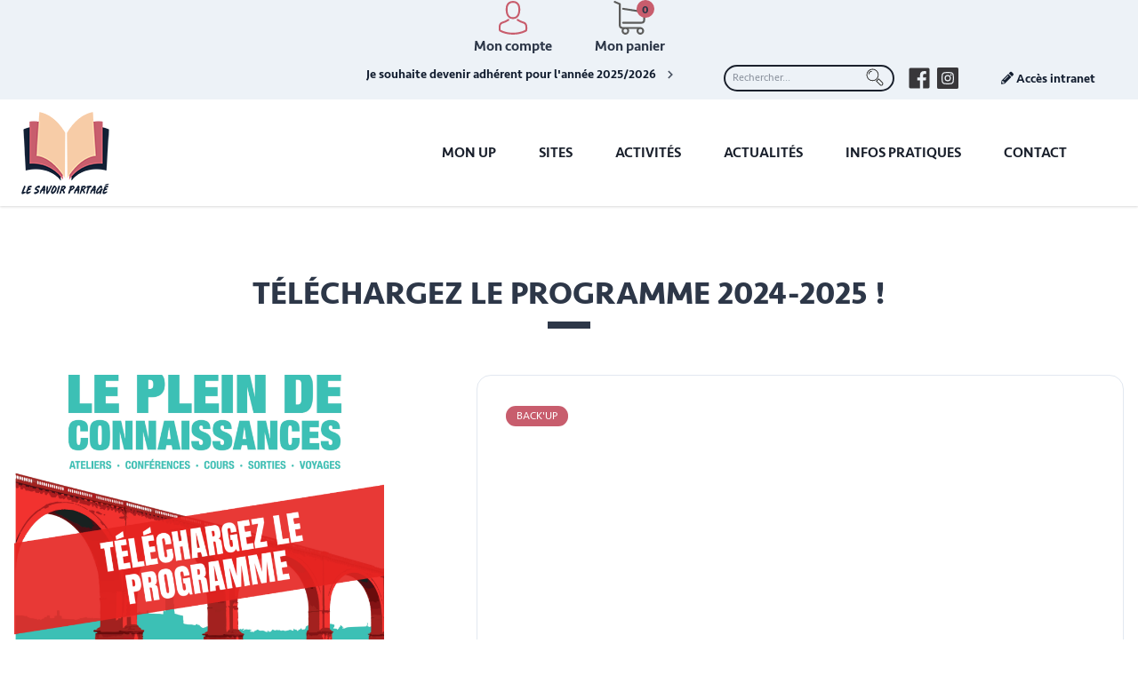

--- FILE ---
content_type: text/html; charset=UTF-8
request_url: https://www.universitepourtous81.fr/blog/telechargez-le-programme-2024-2025-367.html
body_size: 5488
content:
<!DOCTYPE html>
<html lang="fr">
<head>
    <meta http-equiv="Content-Type" content="text/html; charset=utf-8"/>
    <title>Téléchargez le programme 2024-2025 ! - Blog / Actualités - Université pour Tous du Tarn</title>
    <meta name="description" content="Téléchargez le programme 2024-2025 ! - actualités de l'Université Pour Tous du Tarn à Albi et Castres, qui propose des cours et activités ouverts à tous : cours de langues, arts et sciences, communication, conférences..." />
        <script type="text/javascript" src="https://cache.consentframework.com/js/pa/37117/c/v880I/stub"></script>
    <script type="text/javascript" src="https://choices.consentframework.com/js/pa/37117/c/v880I/cmp" async></script>

<meta name="viewport" content="width=device-width, initial-scale=1">
<link rel="stylesheet" media="screen" href="/global/scripts/lib/colorbox/colorbox.css" type="text/css" />
<link rel="stylesheet" media="screen" href="/global/scripts/slick/slick.css" type="text/css" />
<link rel="stylesheet" media="screen" href="/global/css/up.css" type="text/css" />
    <link rel="stylesheet" media="screen" href="/global/css/tarn.css" type="text/css" />
<link rel="stylesheet" media="screen" href="/global/css/calendrier.css" type="text/css" />
<link rel="stylesheet" media="screen" href="/global/css/rd.css" type="text/css" />
<script src="/global/scripts/lib/jquery.min.js"></script>
<script src="/global/scripts/lib/jquery-ui.min.js"></script>
<script src="/global/scripts/lib/modernizr.js"></script>
<script src="https://kit.fontawesome.com/58b32c5148.js"></script>
<script src="/global/scripts/lib/jquery.sticky.js"></script>
<script src="/global/scripts/lib/colorbox/jquery.colorbox.js"></script>
<script src="/global/scripts/slick/slick.js"></script>
<script type="text/javascript" src="/global/js/up.js?20251129"></script>
<script type="text/javascript" src="/global/js/compte.js?20220920"></script>
    <link rel="icon" href="/global/img/favicon/favicon-tarn-2.ico" type="image/x-icon" />
    <link rel="shortcut icon" href="/global/img/favicon/favicon-tarn-2.ico" type="image/x-icon" />
    <!-- Global site tag (gtag.js) - Google Analytics -->
    <script async src="https://www.googletagmanager.com/gtag/js?id=UA-145174009-1"></script>
    <script>
        window.dataLayer = window.dataLayer || [];
        function gtag(){dataLayer.push(arguments);}
        gtag('js', new Date());

        gtag('config', 'UA-145174009-1');
    </script>
    <meta property="og:type" content="website" />
    <meta property="og:title" content="Téléchargez le programme 2024-2025 !" />
    <meta property="og:image" content="https://medias.universitepourtous81.fr/blog/367.jpg" /></head>
<body>

    <header class="shadow">

    <div id="preheader" class="bg-grey-200 flex xl:block flex-wrap sm:flex-no-wrap justify-center items-center">

        <div class="w-full sm:w-auto max-w-7xl ml-auto xl:mx-auto px-4 sm:px-10 py-2 flex flex-wrap justify-center sm:justify-end items-center order-1 sm:order-none">

                            <div class="w-full sm:w-auto p-1 lg:mr-12 mb-2 items-center text-primary-600 leading-none rounded-full flex lg:inline-flex hover:bg-primary-200 transition" role="alert">
                    <a href="#" id="bt_adhesion" class="fa_ajout_panier text-primary-700 font-medium text-xs md:text-sm mx-2 lg:mb-0 text-center sm:text-left flex-auto hover:text-primary-700">Je souhaite devenir adhérent pour l'année 2025/2026</a>
                    <svg class="fill-current opacity-75 h-4 w-4" xmlns="http://www.w3.org/2000/svg" viewBox="0 0 20 20"><path d="M12.95 10.707l.707-.707L8 4.343 6.586 5.757 10.828 10l-4.242 4.243L8 15.657l4.95-4.95z"/></svg>
                </div>
            
            <form action="/recherche.html" class="relative mr-8 sm:mr-4" method="post">
                <input type="text" placeholder="Rechercher..." value="" name="recherche" class="w-48 py-1 pl-2 pr-10 sm:border-2 sm:border-grey-900 bg-grey-300 sm:bg-grey-200 rounded-full text-xs transition focus:bg-grey-400 focus:border-grey-400 focus:outline-none">
                <button type="submit" class="absolute top-1 right-3"><img src="/global/img/assets/loupe-black.svg" alt="Rechercher" title="Rechercher" class="w-5 h-5"></button>
            </form>

            <div class="flex">
                <a href="https://www.facebook.com/Universit%C3%A9-Pour-Tous-2000090340269093/" target="_blank" title="Retrouvez-nous sur Facebook">
                    <img src="/global/img/assets/fb.svg" alt="Retrouvez-nous sur Facebook" title="Retrouvez-nous sur Facebook" class="w-6 h-6">
                </a>
                <a href="https://www.instagram.com/universitepourtous81/?hl=fr" target="_blank" title="Retrouvez-nous sur Instagram">
                    <img src="/global/img/assets/instagram.svg" alt="Retrouvez-nous sur Instagram" title="Retrouvez-nous sur Instagram" class="w-6 h-6 mx-2">
                </a>
                            </div>

                            <div class="flex">
                    <a href="https://gestion.universitepourtous81.fr/" class="ml-10 text-primary-700 font-medium text-xs md:text-sm mx-2 lg:mb-0 text-center sm:text-left flex-auto hover:text-primary-700" target="_blank" title="Accès intranet"><span class="fa fa-pencil"></span> Accès intranet</a>
                </div>
            
            
        </div>

    </div>

    <div id="main_header" class="relative bg-white">

        <div class="relative max-w-7xl mx-auto px-4 flex flex-col lg:flex-row lg:justify-between lg:items-center">

            <div id="logo" class="absolute lg:static top-0 w-40 z-10">
                <a href="/index.html">
                                            <img src="/global/img/logo/logo-tarn-5.png" alt="Université Pour Tous du Tarn" title="Université Pour Tous du Tarn" id="logo-tarn" class="absolute top-4 sm:top-4 bg-white xl:top-2 w-24 sm:w-32 lg:w-40 xl:w-auto transition">
                                    </a>
            </div>

            <nav id="main_nav" class="relative lg:mx-10 w-full lg:w-auto">

    <div id="burger-menu" class="relative block lg:hidden text-right mr-4 my-8 menu_closed">
        <i class="fas fa-bars text-grey-darkest text-xl sm:text-2xl"></i>
    </div>

    <ul class="hidden lg:flex justify-between items-center">

                    <li  class="relative group">

                <a href="/pages/mon-up-2.html" title="Mon UP" class="text-grey-900 group-hover:text-secondary-500">Mon UP</a>

                
                        <ul class="sm_2">
                                                                                                                    <li>
                                    <a href="/pages/association-11.html" title="L'association">L'association</a>
                                </li>
                                                            <li>
                                    <a href="/pages/lequipe-17.html" title="L'équipe">L'équipe</a>
                                </li>
                                                            <li>
                                    <a href="/pages/les-partenaires-18.html" title="Les partenaires">Les partenaires</a>
                                </li>
                                                            <li>
                                    <a href="/pages/le-crib-19.html" title="Guid'Asso">Guid'Asso</a>
                                </li>
                            
                        </ul>

                        
            </li>
                    <li  class="relative group">

                <a href="/pages/sites-3.html" title="Sites" class="text-grey-900 group-hover:text-secondary-500">Sites</a>

                
                        <ul class="sm_2">
                                                                                                                    <li>
                                    <a href="/pages/tarn-nord-12.html" title="Tarn Nord">Tarn Nord</a>
                                </li>
                                                            <li>
                                    <a href="/pages/tarn-sud-13.html" title="Tarn Sud">Tarn Sud</a>
                                </li>
                            
                        </ul>

                        
            </li>
                    <li  class="relative group">

                <a href="/pages/activites-4.html" title="Activités" class="text-grey-900 group-hover:text-secondary-500">Activités</a>

                                    <ul class="sm_2">

                                                    <li><a href="/familles/arts-histoire-et-civilisation-5.html" title="Arts, histoire et civilisation">Arts, histoire et civilisation</a></li>
                                                    <li><a href="/familles/sciences-et-decouvertes-6.html" title="Sciences et découvertes">Sciences et découvertes</a></li>
                                                    <li><a href="/familles/sante-et-environnement-7.html" title="Santé et environnement">Santé et environnement</a></li>
                                                    <li><a href="/familles/communication-et-expression-creative-8.html" title="Communication et expression créative">Communication et expression créative</a></li>
                                                    <li><a href="/familles/langues-9.html" title="Langues">Langues</a></li>
                                                    <li><a href="/familles/nos-cours-a-distance-32.html" title="Nos cours à distance">Nos cours à distance</a></li>
                                                    <li><a href="/familles/sorties-et-voyages-10.html" title="Sorties et voyages">Sorties et voyages</a></li>
                                                    <li><a href="/familles/conferences-et-cinema-11.html" title="Conférences et Cinéma">Conférences et Cinéma</a></li>
                                                    <li><a href="/familles/guidasso-26.html" title="Guid'Asso">Guid'Asso</a></li>
                                            </ul>
                
            </li>
                    <li  class="relative group">

                <a href="/pages/actualites-7.html" title="Actualités" class="text-grey-900 group-hover:text-secondary-500">Actualités</a>

                
                        <ul class="sm_2">
                                                                                                                    <li>
                                    <a href="/pages/backup-39.html" title="Back'UP">Back'UP</a>
                                </li>
                            
                        </ul>

                        
            </li>
                    <li  class="relative group">

                <a href="/pages/infos-pratiques-5.html" title="Infos pratiques" class="text-grey-900 group-hover:text-secondary-500">Infos pratiques</a>

                
                        <ul class="sm_2">
                                                                                                                    <li>
                                    <a href="/pages/programme-21.html" title="Programme">Programme</a>
                                </li>
                                                            <li>
                                    <a href="/pages/permanences-22.html" title="Permanences">Permanences</a>
                                </li>
                                                            <li>
                                    <a href="/pages/lieux-dactivites-23.html" title="Lieux d'activités">Lieux d'activités</a>
                                </li>
                                                            <li>
                                    <a href="/pages/tarifs-24.html" title="Tarifs">Tarifs</a>
                                </li>
                                                            <li>
                                    <a href="/pages/calendrier-38.html" title="Calendrier">Calendrier</a>
                                </li>
                                                            <li>
                                    <a href="/pages/tutoriels-de-connexion-40.html" title="Tutoriels de connexion">Tutoriels de connexion</a>
                                </li>
                            
                        </ul>

                        
            </li>
                    <li  class="relative group">

                <a href="/pages/contact-6.html" title="Contact" class="text-grey-900 group-hover:text-secondary-500">Contact</a>

                
                        <ul class="sm_2">
                                                                                        <li>
                                    <a href="/pages/contact-6.html" title="Nous écrire">Nous écrire</a>
                                </li>
                                                                                        <li>
                                    <a href="/pages/nous-rejoindre-37.html" title="Nous rejoindre">Nous rejoindre</a>
                                </li>
                            
                        </ul>

                        
            </li>
                
    </ul>

</nav>
            <div id="icones" class="flex justify-center items-start order-2 sm:order-none my-4 sm:my-0">

                <div>
                    <a href="/compte/index.html" class="relative flex xl:block items-center text-center mx-6 group" title="Mon compte">
                        <svg data-name="Calque 1" viewBox="0 0 100 100" xmlns="http://www.w3.org/2000/svg" class="mx-auto mr-2 xl:mr-auto w-6 xl:w-10 h-6 xl:h-10 transition">
                            <defs>
                                <style>.cls-1{fill:var(--up-secondary-500);}</style>
                            </defs>
                            <path class="cls-1" d="M49.66,53.68h.62c5.76-.1,10.41-2.12,13.85-6,7.56-8.52,6.3-23.13,6.16-24.52C69.8,12.7,64.85,7.7,60.77,5.36A21.81,21.81,0,0,0,50.21,2.59h-.34A21.8,21.8,0,0,0,39.31,5.28c-4.13,2.34-9.15,7.34-9.64,17.89-.14,1.39-1.4,16,6.16,24.52,3.42,3.87,8.07,5.89,13.83,6Zm-14.75-30c0-.06,0-.12,0-.16C35.58,9.42,45.57,7.91,49.85,7.91h.24C55.39,8,64.4,10.19,65,23.5a.39.39,0,0,0,0,.16c0,.14,1.4,13.49-4.85,20.52-2.47,2.79-5.77,4.16-10.11,4.2h-.2c-4.32,0-7.64-1.41-10.09-4.2-6.23-7-4.89-20.4-4.87-20.52Zm0,0"/>
                            <path class="cls-1" d="M90.32,77.91v-.06c0-.15,0-.31,0-.49-.12-3.89-.37-13-8.89-15.88l-.2-.06A57.16,57.16,0,0,1,64.91,54a2.65,2.65,0,1,0-3,4.34A61.27,61.27,0,0,0,79.8,66.52c4.57,1.63,5.08,6.52,5.22,11A3.85,3.85,0,0,0,85,78a36,36,0,0,1-.41,6.07c-3.18,1.8-15.65,8-34.62,8s-31.44-6.27-34.64-8.07A34.07,34.07,0,0,1,15,78c0-.16,0-.31,0-.49.14-4.48.65-9.37,5.22-11a61.85,61.85,0,0,0,17.93-8.18,2.65,2.65,0,1,0-3-4.34,56.22,56.22,0,0,1-16.3,7.42l-.2.06c-8.52,2.92-8.77,12-8.89,15.88a3.78,3.78,0,0,1,0,.49v.06c0,1,0,6.27,1,8.9a2.51,2.51,0,0,0,1,1.23c.59.4,14.71,9.39,38.33,9.39s37.74-9,38.33-9.39a2.62,2.62,0,0,0,1-1.23c1-2.61,1-7.86.94-8.88Zm0,0"/>
                        </svg>

                        <span class="block font-medium text-xs sm:text-sm xl:text-base text-grey-800 transition group-hover:text-secondary-500">Mon compte</span>
                    </a>
                </div>

                <div>
                    <a href="/compte/panier.html" class="relative flex xl:block items-center text-center mx-6 group" title="Mon panier" id="menu_panier">
                        <img src="/global/img/assets/panier.svg" alt="Mon panier" class="mx-auto mr-2 xl:mr-auto w-6 xl:w-10 h-6 xl:h-10 transition">
                        <span class="block font-medium text-xs sm:text-sm xl:text-base text-grey-800 transition group-hover:text-secondary-500">Mon panier</span>

                        <div id="panier_count" class="absolute top-0 -right-8 xl:right-3 w-5 h-5 leading-tight rounded-full bg-secondary-500 text-center">
    <span class="font-bold text-xs text-grey-800"  id="panier_nb">0</span>
</div>                    </a>
                    <div id="recap_panier" class="hidden absolute top-100 right-0 w-128 bg-white text-sm p-4 shadow z-50">

    <p style="text-align:center; padding: 20px;">Aucune activité dans votre panier</p>
</div>                </div>

            </div>

        </div>

    </div>

</header>

    <main class="w-full py-16">

        <div class="container mx-auto pb-8">

            <div class="titre-page">
                <h1>Téléchargez le programme 2024-2025 !</h1>
            </div>

            <div class="relative max-w-7xl mx-auto px-1 sm:px-4 flex flex-col-reverse lg:flex-row flex-wrap justify-between">

                                    <div class="w-full lg:w-4/12">
                        <img src="https://medias.universitepourtous81.fr/blog/367.jpg" class="w-full max-w-sm lg:max-w-full mx-auto h-auto" alt="Téléchargez le programme 2024-2025 !" title="Téléchargez le programme 2024-2025 !">
                    </div>
                
                <div class="w-full lg:w-1/12">&nbsp;</div>

                <div class="w-full lg:w-7/12 p-4 sm:p-8 border border-grey-300 rounded-xl">

                                            <p class="cat inline-block rounded-full px-3 py-1 bg-secondary-500 text-white text-center text-xs uppercase leading-tight">Back'UP</p>
                    
                                            <p class="text-secondary-500 text-xl uppercase">
                                                                                </p>
                                                        </div>

            </div>

            <div class="relative max-w-7xl mx-auto mt-12 px-4 flex items-center">
                                    <a href="/pages/actualites-7.html" class="btn btn-secondary btn-min mr-12" title="Retour aux actualités">
                        <img src="/global/img/assets/fleche-white-g.svg" alt="Retour aux actualités" title="Retour aux actualités" class="inline-block w-5 h-5 mr-2">
                        Retour aux actualités
                    </a>
                
            </div>

        </div>

    </main>

    <section id="accueil-newsletter" style="background-image: url('/global/img/bg/bg-newsletter-tarn-3.jpg');">

    <div class="max-w-4xl mx-auto px-4 sm:px-0 py-12 flex flex-col lg:flex-row justify-between items-center">

        <div class="w-full sm:w-1/2">
            <h2 class="after-white-left text-white text-xl sm:text-2xl md:text-3xl">Lettre d'information</h2>
            <p class="text-white text-lg">Restez informés des activités de l'UP</p>
        </div>

        <form action="" class="relative w-full sm:w-1/2 flex flex-col sm:flex-row justify-center items-start sm:items-center">

            <input type="text" id="email_newsletter" placeholder="Votre email" style="background-image: url('/global/img/assets/mail.svg'); background-size: 26px; background-position: 1rem center;"
                   class="w-full max-w-sm sm:max-w-full py-2 pl-16 pr-4 sm:pr-36 bg-white bg bg-no-repeat rounded-full text-lg font-medium transition focus:bg-grey-300 focus:outline-none">

            <input type="submit" id="open_popup_newsletter" href="" value="S'inscrire"
                   class="relative sm:absolute -right-1 py-2 px-4 mt-2 sm:mt-0 bg-grey-800 text-white text-lg font-medium uppercase text-center rounded-full sm:rounded-tl-none sm:rounded-bl-none cursor-pointer transition hover:bg-grey-700">

        </form>

    </div>

</section>
    <footer>

    <div id="main_footer" class="relative flex flex-wrap justify-center lg:justify-between items-center max-w-7xl mx-auto px-4 py-4">

        <div id="logo" class="w-32">
            <a href="/index.html">
                                    <img src="/global/img/logo/logo-tarn-5.png" alt="Université Pour Tous du Tarn" title="Université Pour Tous du Tarn">
                            </a>
        </div>

        <div id="footer_coordonnees" class="flex flex-col sm:flex-row justify-center lg:justify-between items-start lg:items-center w-full lg:w-auto">

            
                <div class="lg:mx-10 mb-2 mx-auto text-center lg:text-left">
                    <p class="font-bold text-secondary-500 uppercase">Tarn Nord</p>
                    <p class="py-0">INU Champollion<br>Place de Verdun CS 33222<br>81012 ALBI Cedex</p>
                    <p class="py-0">
                        <a href="tel:+33563381395">0563381395</a><br>
                        <a href="mailto:albi@universitepourtous81.fr" title="Contactez-nous par email">albi@universitepourtous81.fr</a>
                    </p>
                </div>

                <div class="lg:mx-10 mb-2 mx-auto text-center lg:text-left">
                    <p class="font-bold text-secondary-500 uppercase">Tarn Sud</p>
                    <p class="py-0">Maison des Associations<br>Place du 1er Mai<br>81100 CASTRES</p>
                    <p class="py-0">
                        <a href="tel:+33563501299">0563501299</a>
                                                    <br><a href="mailto:castres@universitepourtous81.fr" title="Contactez-nous par email">castres@universitepourtous81.fr</a>
                                            </p>
                </div>

            
        </div>

        <nav id="footer_nav" class="w-full lg:w-auto lg:mx-auto xl:mx-10 mt-6 xl:mt-0">
            <div class="flex flex-col sm:flex-row justify-center lg:justify-between items-center lg:items-start text-center xl:text-left">
                <ul>
	<li><a class="text-grey-900 mx-6 uppercase hover:text-secondary-500" href="/pages/mon-up-2.html" title="Mon UP">Mon UP</a></li>
	<li><a class="text-grey-900 mx-6 uppercase hover:text-secondary-500" href="/pages/sites-3.html" title="Sites">Sites</a></li>
	<li><a class="text-grey-900 mx-6 uppercase hover:text-secondary-500" href="/pages/activites-4.html" title="Activités">Activit&eacute;s</a></li>
</ul>

<ul>
	<li><a class="text-grey-900 mx-6 uppercase hover:text-secondary-500" href="/pages/actualite-7.html" title="Actualités">Actualit&eacute;s</a></li>
	<li><a class="text-grey-900 mx-6 uppercase hover:text-secondary-500" href="/pages/infos-pratiques-5.html" title="Infos pratiques">Infos pratiques</a></li>
	<li><a class="text-grey-900 mx-6 uppercase hover:text-secondary-500" href="/pages/contact-6.html" title="Contact">Contact</a></li>
</ul>            </div>
        </nav>

        <div id="icones-bas">

            <p class="font-bold uppercase"></p>
            <div class="flex">
                <a href="https://www.facebook.com/Universit%C3%A9-Pour-Tous-2000090340269093/" target="_blank" title="Suivez-nous sur Facebook"><img src="/global/img/assets/fb.svg" alt="Suivez-nous sur Facebook" title="Suivez-nous sur Facebook" class="w-8 h-8"></a>
                                    <a href="https://www.instagram.com/universitepourtous81/?hl=fr" target="_blank" title="Suivez-nous sur Instagram"><img src="/global/img/assets/instagram.svg" alt="Suivez-nous sur Instagram" title="Suivez-nous sur Instagram" class="w-8 h-8 mx-4"></a>
                    <a href="https://www.linkedin.com/company/universit%C3%A9-pour-tous-du-tarn/" target="_blank" title="Suivez-nous sur LinkedIn"><img src="/global/img/assets/linkedin.svg" alt="Suivez-nous sur LinkedIn" title="Suivez-nous sur LinkedIn" class="w-8 h-8"></a>
                                <a href="/rss.php" target="_blank" title="RSS"><img src="/global/img/icones/feed-icon.svg" alt="RSS" title="RSS" class="w-8 h-8 mx-4"></a>
            </div>
        </div>

    </div>

    <div id="subfooter" class="border-t border-grey-400 mx-auto max-w-7xl py-1 text-center flex flex-col lg:flex-row justify-center items-center text-sm">

        <div class="mx-4">
            <p><a class="text-grey-800" href="/pages/mentions-legales-8.html" title="Mentions légales">Mentions l&eacute;gales</a><span class="mx-2"> - </span><a class="text-grey-800" href="/pages/politique-de-confidentialite-9.html" title="Politique de confidentialité">Politique de confidentialit&eacute;</a><span class="mx-2"> - </span><a class="text-grey-800" href="/pages/cgv-10.html" title="Conditions générales de vente">Conditions g&eacute;n&eacute;rales d&#39;inscriptions</a></p>        </div>

        <div class="mx-4">
            <p>&copy; Université Pour Tous du Tarn <span class="mx-2"> - </span> Réalisation <a href="https://www.atiweb.fr/" target="_blank" title="Atiweb"><img src="https://www.atiweb.fr/medias/logos/atiweb.png" alt="Atiweb" title="Atiweb" style="display:inline-block; width:36px;"></a>
        </div>

    </div>

</footer>
</body>
</html>

--- FILE ---
content_type: text/css
request_url: https://www.universitepourtous81.fr/global/css/up.css
body_size: 124024
content:
/*! normalize.css v8.0.1 | MIT License | github.com/necolas/normalize.css */

/* Document
   ========================================================================== */

/**
 * 1. Correct the line height in all browsers.
 * 2. Prevent adjustments of font size after orientation changes in iOS.
 */

html {
  line-height: 1.15; /* 1 */
  -webkit-text-size-adjust: 100%; /* 2 */
}

/* Sections
   ========================================================================== */

/**
 * Remove the margin in all browsers.
 */

body {
  margin: 0;
}

/**
 * Render the `main` element consistently in IE.
 */

main {
  display: block;
}

/**
 * Correct the font size and margin on `h1` elements within `section` and
 * `article` contexts in Chrome, Firefox, and Safari.
 */

h1 {
  font-size: 2em;
  margin: 0.67em 0;
}

/* Grouping content
   ========================================================================== */

/**
 * 1. Add the correct box sizing in Firefox.
 * 2. Show the overflow in Edge and IE.
 */

hr {
  box-sizing: content-box; /* 1 */
  height: 0; /* 1 */
  overflow: visible; /* 2 */
}

/**
 * 1. Correct the inheritance and scaling of font size in all browsers.
 * 2. Correct the odd `em` font sizing in all browsers.
 */

pre {
  font-family: monospace, monospace; /* 1 */
  font-size: 1em; /* 2 */
}

/* Text-level semantics
   ========================================================================== */

/**
 * Remove the gray background on active links in IE 10.
 */

a {
  background-color: transparent;
}

/**
 * 1. Remove the bottom border in Chrome 57-
 * 2. Add the correct text decoration in Chrome, Edge, IE, Opera, and Safari.
 */

abbr[title] {
  border-bottom: none; /* 1 */
  text-decoration: underline; /* 2 */
  -webkit-text-decoration: underline dotted;
          text-decoration: underline dotted; /* 2 */
}

/**
 * Add the correct font weight in Chrome, Edge, and Safari.
 */

b,
strong {
  font-weight: bolder;
}

/**
 * 1. Correct the inheritance and scaling of font size in all browsers.
 * 2. Correct the odd `em` font sizing in all browsers.
 */

code,
kbd,
samp {
  font-family: monospace, monospace; /* 1 */
  font-size: 1em; /* 2 */
}

/**
 * Add the correct font size in all browsers.
 */

small {
  font-size: 80%;
}

/**
 * Prevent `sub` and `sup` elements from affecting the line height in
 * all browsers.
 */

sub,
sup {
  font-size: 75%;
  line-height: 0;
  position: relative;
  vertical-align: baseline;
}

sub {
  bottom: -0.25em;
}

sup {
  top: -0.5em;
}

/* Embedded content
   ========================================================================== */

/**
 * Remove the border on images inside links in IE 10.
 */

img {
  border-style: none;
}

/* Forms
   ========================================================================== */

/**
 * 1. Change the font styles in all browsers.
 * 2. Remove the margin in Firefox and Safari.
 */

button,
input,
optgroup,
select,
textarea {
  font-family: inherit; /* 1 */
  font-size: 100%; /* 1 */
  line-height: 1.15; /* 1 */
  margin: 0; /* 2 */
}

/**
 * Show the overflow in IE.
 * 1. Show the overflow in Edge.
 */

button,
input { /* 1 */
  overflow: visible;
}

/**
 * Remove the inheritance of text transform in Edge, Firefox, and IE.
 * 1. Remove the inheritance of text transform in Firefox.
 */

button,
select { /* 1 */
  text-transform: none;
}

/**
 * Correct the inability to style clickable types in iOS and Safari.
 */

button,
[type="button"],
[type="reset"],
[type="submit"] {
  -webkit-appearance: button;
}

/**
 * Remove the inner border and padding in Firefox.
 */

button::-moz-focus-inner,
[type="button"]::-moz-focus-inner,
[type="reset"]::-moz-focus-inner,
[type="submit"]::-moz-focus-inner {
  border-style: none;
  padding: 0;
}

/**
 * Restore the focus styles unset by the previous rule.
 */

button:-moz-focusring,
[type="button"]:-moz-focusring,
[type="reset"]:-moz-focusring,
[type="submit"]:-moz-focusring {
  outline: 1px dotted ButtonText;
}

/**
 * Correct the padding in Firefox.
 */

fieldset {
  padding: 0.35em 0.75em 0.625em;
}

/**
 * 1. Correct the text wrapping in Edge and IE.
 * 2. Correct the color inheritance from `fieldset` elements in IE.
 * 3. Remove the padding so developers are not caught out when they zero out
 *    `fieldset` elements in all browsers.
 */

legend {
  box-sizing: border-box; /* 1 */
  color: inherit; /* 2 */
  display: table; /* 1 */
  max-width: 100%; /* 1 */
  padding: 0; /* 3 */
  white-space: normal; /* 1 */
}

/**
 * Add the correct vertical alignment in Chrome, Firefox, and Opera.
 */

progress {
  vertical-align: baseline;
}

/**
 * Remove the default vertical scrollbar in IE 10+.
 */

textarea {
  overflow: auto;
}

/**
 * 1. Add the correct box sizing in IE 10.
 * 2. Remove the padding in IE 10.
 */

[type="checkbox"],
[type="radio"] {
  box-sizing: border-box; /* 1 */
  padding: 0; /* 2 */
}

/**
 * Correct the cursor style of increment and decrement buttons in Chrome.
 */

[type="number"]::-webkit-inner-spin-button,
[type="number"]::-webkit-outer-spin-button {
  height: auto;
}

/**
 * 1. Correct the odd appearance in Chrome and Safari.
 * 2. Correct the outline style in Safari.
 */

[type="search"] {
  -webkit-appearance: textfield; /* 1 */
  outline-offset: -2px; /* 2 */
}

/**
 * Remove the inner padding in Chrome and Safari on macOS.
 */

[type="search"]::-webkit-search-decoration {
  -webkit-appearance: none;
}

/**
 * 1. Correct the inability to style clickable types in iOS and Safari.
 * 2. Change font properties to `inherit` in Safari.
 */

::-webkit-file-upload-button {
  -webkit-appearance: button; /* 1 */
  font: inherit; /* 2 */
}

/* Interactive
   ========================================================================== */

/*
 * Add the correct display in Edge, IE 10+, and Firefox.
 */

details {
  display: block;
}

/*
 * Add the correct display in all browsers.
 */

summary {
  display: list-item;
}

/* Misc
   ========================================================================== */

/**
 * Add the correct display in IE 10+.
 */

template {
  display: none;
}

/**
 * Add the correct display in IE 10.
 */

[hidden] {
  display: none;
}

/**
 * Manually forked from SUIT CSS Base: https://github.com/suitcss/base
 * A thin layer on top of normalize.css that provides a starting point more
 * suitable for web applications.
 */

/**
 * 1. Prevent padding and border from affecting element width
 * https://goo.gl/pYtbK7
 * 2. Change the default font family in all browsers (opinionated)
 */

html {
  box-sizing: border-box; /* 1 */
  font-family: sans-serif; /* 2 */
}

*,
*::before,
*::after {
  box-sizing: inherit;
}

/**
 * Removes the default spacing and border for appropriate elements.
 */

blockquote,
dl,
dd,
h1,
h2,
h3,
h4,
h5,
h6,
figure,
p,
pre {
  margin: 0;
}

button {
  background: transparent;
  padding: 0;
}

/**
 * Work around a Firefox/IE bug where the transparent `button` background
 * results in a loss of the default `button` focus styles.
 */

button:focus {
  outline: 1px dotted;
  outline: 5px auto -webkit-focus-ring-color;
}

fieldset {
  margin: 0;
  padding: 0;
}

ol,
ul {
  list-style: none;
  margin: 0;
  padding: 0;
}

/**
 * Tailwind custom reset styles
 */

/**
 * 1. Use the system font stack as a sane default.
 * 2. Use Tailwind's default "normal" line-height so the user isn't forced
 * to override it to ensure consistency even when using the default theme.
 */

html {
  font-family: -apple-system, BlinkMacSystemFont, "Segoe UI", Roboto, "Helvetica Neue", Arial, "Noto Sans", sans-serif, "Apple Color Emoji", "Segoe UI Emoji", "Segoe UI Symbol", "Noto Color Emoji"; /* 1 */
  line-height: 1.5; /* 2 */
}

/**
 * Allow adding a border to an element by just adding a border-width.
 *
 * By default, the way the browser specifies that an element should have no
 * border is by setting it's border-style to `none` in the user-agent
 * stylesheet.
 *
 * In order to easily add borders to elements by just setting the `border-width`
 * property, we change the default border-style for all elements to `solid`, and
 * use border-width to hide them instead. This way our `border` utilities only
 * need to set the `border-width` property instead of the entire `border`
 * shorthand, making our border utilities much more straightforward to compose.
 *
 * https://github.com/tailwindcss/tailwindcss/pull/116
 */

*,
*::before,
*::after {
  border-width: 0;
  border-style: solid;
  border-color: #e2e8f0;
}

/**
 * Undo the `border-style: none` reset that Normalize applies to images so that
 * our `border-{width}` utilities have the expected effect.
 *
 * The Normalize reset is unnecessary for us since we default the border-width
 * to 0 on all elements.
 *
 * https://github.com/tailwindcss/tailwindcss/issues/362
 */

img {
  border-style: solid;
}

textarea {
  resize: vertical;
}

input::-webkit-input-placeholder,
textarea::-webkit-input-placeholder {
  color: inherit;
  opacity: 0.5;
}

input::-moz-placeholder,
textarea::-moz-placeholder {
  color: inherit;
  opacity: 0.5;
}

input:-ms-input-placeholder,
textarea:-ms-input-placeholder {
  color: inherit;
  opacity: 0.5;
}

input::-ms-input-placeholder,
textarea::-ms-input-placeholder {
  color: inherit;
  opacity: 0.5;
}

input::placeholder,
textarea::placeholder {
  color: inherit;
  opacity: 0.5;
}

button,
[role="button"] {
  cursor: pointer;
}

table {
  border-collapse: collapse;
}

h1,
h2,
h3,
h4,
h5,
h6 {
  font-size: inherit;
  font-weight: inherit;
}

/**
 * Reset links to optimize for opt-in styling instead of
 * opt-out.
 */

a {
  color: inherit;
  text-decoration: inherit;
}

/**
 * Reset form element properties that are easy to forget to
 * style explicitly so you don't inadvertently introduce
 * styles that deviate from your design system. These styles
 * supplement a partial reset that is already applied by
 * normalize.css.
 */

button,
input,
optgroup,
select,
textarea {
  padding: 0;
  line-height: inherit;
  color: inherit;
}

/**
 * Use the configured 'mono' font family for elements that
 * are expected to be rendered with a monospace font, falling
 * back to the system monospace stack if there is no configured
 * 'mono' font family.
 */

pre,
code,
kbd,
samp {
  font-family: SFMono-Regular, Menlo, Monaco, Consolas, "Liberation Mono", "Courier New", monospace;
}

/**
 * Make replaced elements `display: block` by default as that's
 * the behavior you want almost all of the time. Inspired by
 * CSS Remedy, with `svg` added as well.
 *
 * https://github.com/mozdevs/cssremedy/issues/14
 */

img,
svg,
video,
canvas,
audio,
iframe,
embed,
object {
  display: block;
  vertical-align: middle;
}

/**
 * Constrain images and videos to the parent width and preserve
 * their instrinsic aspect ratio.
 *
 * https://github.com/mozdevs/cssremedy/issues/14
 */

img,
video {
  max-width: 100%;
  height: auto;
}

/* Fonts */

@font-face {
  font-family: 'Seravek';

  src: url('/global/fonts/Seravek.eot');

  src: url('/global/fonts/Seravek.eot?#iefix') format('embedded-opentype'),
    url('/global/fonts/Seravek.woff2') format('woff2'),
    url('/global/fonts/Seravek.ttf') format('truetype'),
    url('/global/fonts/Seravek.svg#Seravek') format('svg');

  font-weight: 400;

  font-style: normal;
}

@font-face {
  font-family: 'Seravek';

  src: url('/global/fonts/Seravek-Italic.eot');

  src: url('/global/fonts/Seravek-Italic.eot?#iefix') format('embedded-opentype'),
    url('/global/fonts/Seravek-Italic.woff2') format('woff2'),
    url('/global/fonts/Seravek-Italic.ttf') format('truetype'),
    url('/global/fonts/Seravek-Italic.svg#Seravek-Italic') format('svg');

  font-weight: 400;

  font-style: italic;
}

@font-face {
  font-family: 'Seravek';

  src: url('/global/fonts/Seravek-Light.eot');

  src: url('/global/fonts/Seravek-Light.eot?#iefix') format('embedded-opentype'),
    url('/global/fonts/Seravek-Light.woff2') format('woff2'),
    url('/global/fonts/Seravek-Light.ttf') format('truetype'),
    url('/global/fonts/Seravek-Light.svg#Seravek-Light') format('svg');

  font-weight: 300;

  font-style: normal;
}

@font-face {
  font-family: 'Seravek';

  src: url('/global/fonts/Seravek-Medium.eot');

  src: url('/global/fonts/Seravek-Medium.eot?#iefix') format('embedded-opentype'),
    url('/global/fonts/Seravek-Medium.woff2') format('woff2'),
    url('/global/fonts/Seravek-Medium.ttf') format('truetype'),
    url('/global/fonts/Seravek-Medium.svg#Seravek-Bold') format('svg');

  font-weight: 500;

  font-style: normal;
}

@font-face {
  font-family: 'Seravek';

  src: url('/global/fonts/Seravek-Bold.eot');

  src: url('/global/fonts/Seravek-Bold.eot?#iefix') format('embedded-opentype'),
    url('/global/fonts/Seravek-Bold.woff2') format('woff2'),
    url('/global/fonts/Seravek-Bold.ttf') format('truetype'),
    url('/global/fonts/Seravek-Bold.svg#Seravek-Bold') format('svg');

  font-weight: 700;

  font-style: normal;
}

/* Global */

.transition-200 {
  transition: all 200ms linear;
}

body {
  background-color: #fff;
  font-family: Seravek, sans-serif;
  font-size: 0.875rem;
  color: #2d3748;
  line-height: 1.375;
  min-width: 320px;
}

p {
  padding-top: 0.5rem;
  padding-bottom: 0.5rem;
}

a {
  text-decoration: none;
  transition: all 200ms linear;
  color: var(--up-secondary-500);
}

a:hover {
  color: var(--up-primary-500);
}

img {
  max-width: 100%;
}

h1 {
  position: relative;
  font-size: 1.5rem;
  font-weight: 700;
  color: var(--up-primary-500);
  margin-top: 0.5rem;
  margin-bottom: 1rem;
  text-transform: uppercase;
}

h2 {
  position: relative;
  font-size: 1.25rem;
  font-weight: 700;
  color: #2d3748;
  margin-top: 0.5rem;
  margin-bottom: 1rem;
  text-transform: uppercase;
}

h3 {
  position: relative;
  font-size: 1.125rem;
  font-weight: 700;
  color: #2d3748;
  margin-top: 0.25rem;
  margin-bottom: 0.5rem;
}

h4 {
  position: relative;
  font-size: 1.125rem;
  font-weight: 700;
  color: #4a5568;
  margin-top: 0.25rem;
  margin-bottom: 0.25rem;
}

.y-center {
  top: 50%;
  -webkit-transform: translateY(-50%);
          transform: translateY(-50%);
}

.container {
  width: 100%;
}

@media (min-width: 425px) {
  .container {
    max-width: 425px;
  }
}

@media (min-width: 640px) {
  .container {
    max-width: 640px;
  }
}

@media (min-width: 768px) {
  .container {
    max-width: 768px;
  }
}

@media (min-width: 1024px) {
  .container {
    max-width: 1024px;
  }
}

@media (min-width: 1280px) {
  .container {
    max-width: 1280px;
  }
}

@media (min-width: 1600px) {
  .container {
    max-width: 1600px;
  }
}

/* ----- Custom components ----- */

/*class pour les images de la page les personnes*/

.img-fluide{
  max-width: 100%;
  height: auto;
}

/* Traits */

.after-white-left:after {
  content: '';
  position: absolute;
  left: 0;
  bottom: 0;
  margin-bottom: -0.75rem;
  height: 0.25rem;
  width: 2.5rem;
  background-color: #fff;
}

.after-grey-left:after {
  content: '';
  position: absolute;
  left: 0;
  bottom: 0;
  margin-bottom: -0.75rem;
  height: 0.25rem;
  width: 2.5rem;
  background-color: #2d3748;
}

.after-secondary-left:after {
  content: '';
  position: absolute;
  left: 0;
  bottom: 0;
  margin-bottom: -0.75rem;
  height: 0.25rem;
  width: 2.5rem;
  background-color: var(--up-secondary-500);
}

.after-white-center:after {
  content: '';
  position: absolute;
  right: 0;
  left: 0;
  bottom: 0;
  margin-left: auto;
  margin-right: auto;
  margin-bottom: -0.75rem;
  height: 0.25rem;
  width: 3rem;
  background-color: #fff;
}

.after-grey-center:after {
  content: '';
  position: absolute;
  right: 0;
  left: 0;
  bottom: 0;
  margin-left: auto;
  margin-right: auto;
  margin-bottom: -0.75rem;
  height: 0.25rem;
  width: 3rem;
  background-color: #2d3748;
}

.after-min:after {
  height: 0.25rem;
  width: 2rem;
}

/* Boutons */

.btn {
  display: inline-block;
  padding-left: 1rem;
  padding-right: 1rem;
  padding-top: 0.5rem;
  padding-bottom: 0.5rem;
  text-transform: uppercase;
  font-weight: 500;
  border-radius: 9999px;
  color: #fff;
  transition: all 200ms linear;
  cursor: pointer;
}

.btn-min {
  padding-top: 0.25rem;
  padding-bottom: 0.25rem;
  text-transform: none;
  font-size: 0.875rem;
}

.btn-max {
  padding-top: 0.75rem;
  padding-bottom: 0.75rem;
  padding-left: 1.5rem;
  padding-right: 1.5rem;
  font-size: 1.125rem;
}

.btn-primary {
  background-color: var(--up-primary-500);
}

.btn-primary:hover {
  background-color: var(--up-primary-600);
  color: #fff;
}

.btn-secondary {
  background-color: var(--up-secondary-500);
}

.btn-secondary:hover {
  background-color: var(--up-secondary-600);
  color: #fff;
}

/* Chevrons */

.chevron:before {
  position: absolute;
  content: '';
  width: 4rem;
  height: 4rem;
  top: -2rem;
  left: -2rem;
  border-top-width: 12px;
  border-right-width: 12px;
  -webkit-transform: rotate(-90deg);
          transform: rotate(-90deg);
}

.chevron:after {
  position: absolute;
  content: '';
  width: 4rem;
  height: 4rem;
  bottom: -2rem;
  right: -2rem;
  border-top-width: 12px;
  border-right-width: 12px;
  -webkit-transform: rotate(90deg);
          transform: rotate(90deg);
}

.chevron-min:before {
  width: 2rem;
  height: 2rem;
  border-top-width: 8px;
  border-right-width: 8px;
  top: -1rem;
}

.chevron-min:after {
  width: 2rem;
  height: 2rem;
  border-top-width: 8px;
  border-right-width: 8px;
  bottom: -1rem;
}

.chevron-primary:before,
.chevron-primary:after {
  border-color: var(--up-primary-500);
}

.chevron-secondary:before,
.chevron-secondary:after {
  border-color: var(--up-secondary-500);
}

/* Formes des côtés */

.tilt-right:after {
  position: absolute;
  content: '';
  display: block;
  width: 16rem;
  height: 100%;
  top: 0;
  right: -16rem;
  z-index: -1;
  -webkit-clip-path: polygon(-1px 0, -1px 100%, 100% 0);
  clip-path: polygon(-1px 0, -1px 100%, 100% 0);
}

.bloc-cours .tilt-right:after {
  width: 3rem;
  right: -3rem;
}

.bloc-cours-associe .tilt-right:after {
  width: 100%;
  bottom: -100%;
  top: auto;
  right: 0;
  left: 0;
  -webkit-clip-path: polygon(-1px 0, -1px 25%, 100% 0%);
  clip-path: polygon(-1px 0, -1px 25%, 100% 0%);
}

/* popup seance */

#popup_seance {
  display: block;
  height: 100%;
  overflow-y: scroll;
}

#form_popup_seance {
  margin: 50px 2%;
}

#form_popup_newsletter input, #form_popup_seance input {
  width: 100%;
}

#form_popup_seance>div:last-child {
  padding: 3rem 0;
}

.form_default .titre_centre {
  margin-top: 10px;
}

.titre_centre {
  position: relative;
  text-align: center;
  margin: 40px 0;
}

.titre_centre h1{
  font-size: 1.5rem;
  margin-bottom: 0.25rem;
}

.titre_centre h2{
  font-size: 1.125rem;
}

#popup_seance .form_group{
  display: flex;
  flex-wrap: wrap;
  align-items: start;
  justify-content: space-between;
}

#popup_seance .form_rgpd{
  display: flex;
  gap: 1rem;
}

#popup_seance .form_rgpd span, #popup_seance .form_rgpd a{
  color: #000 !important;
}

#popup_seance .form_group>div{
  width: 100%;
}

html, body{
  height: 100%;
}

#popup_seance label{
  display: block;
}

#popup_seance form input:not([type=checkbox]):not([type=radio]):not([type=submit]) {
  border: 2px solid #e3e3e3;
  border-radius: 4px;
  padding: 5px 10px;
  width: 100%;
  resize: none;
  margin-bottom: 10px;
  transition: all 0.3s ease;
}

#popup_seance form input[type=submit] {
  width: -webkit-fit-content;
  width: -moz-fit-content;
  width: fit-content;
  padding: 10px 20px;
  border-radius: 0;
  font-size: 16px;
  transition: all 0.3s ease;
}

@media (min-width: 1024px) {
  .titre_centre h1{
    font-size: 2rem;
  }

  .titre_centre h2{
    font-size: 1.5rem;
  }

  #popup_seance {
    display: flex;
    align-items: center;
    height: 100%;
    position: relative;
    overflow-y: scroll;
  }

  #form_popup_seance {
    margin: 50px 20%;
  }

  #popup_seance .form_group>div{
    width: 45%;
  }
}

/* Formulaires */

form#filtres select,
form#filtres input[type=text],
form#filtres input[type=tel],
form#filtres input[type=email],
form#filtres input[type=search] {
  border-width: 2px;
  border-color: #1a202c;
  padding-top: 0.5rem;
  padding-bottom: 0.5rem;
  padding-right: 0.75rem;
  padding-left: 0.5rem;
  font-style: italic;
  flex-grow: 1;
}

.form_group {
  position: relative;
  display: flex;
  justify-content: space-between;
  flex-wrap: wrap;
  padding-bottom: 1rem;
}

.form_label {
  display: block;
  color: #fff;
  margin-bottom: 0.25rem;
  padding-right: 1rem;
}

.form_input {
  position: relative;
  background-color: #fff;
  border-width: 3px;
  border-color: #e2e8f0;
  border-radius: 0.25rem;
  width: 100%;
  padding-top: 0.5rem;
  padding-bottom: 0.5rem;
  padding-left: 1rem;
  padding-right: 1rem;
  color: #2d3748;
  line-height: 1.25;
  transition: all 200ms linear;
}

:not(select).form_input {
  -webkit-appearance: none;
     -moz-appearance: none;
          appearance: none;
}

.form_input:focus {
  outline: 0;
  background-color: #edf2f7;
  border-color: var(--up-primary-300);
}

/* Titres pages */

.titre-page h1 {
  text-align: center;
  color: #2d3748;
  margin-bottom: 4rem;
}

.titre-page h1:after {
  content: '';
  position: absolute;
  right: 0;
  left: 0;
  bottom: 0;
  margin-left: auto;
  margin-right: auto;
  margin-bottom: -0.75rem;
  height: 0.25rem;
  width: 3rem;
  background-color: #2d3748;
}

.appearance-none {
  -webkit-appearance: none;
     -moz-appearance: none;
          appearance: none;
}

.bg-fixed {
  background-attachment: fixed;
}

.bg-local {
  background-attachment: local;
}

.bg-scroll {
  background-attachment: scroll;
}

.bg-transparent {
  background-color: transparent;
}

.bg-black {
  background-color: #000;
}

.bg-white {
  background-color: #fff;
}

.bg-yellow {
  background-color: #ECC94B;
}

.bg-red {
  background-color: #E3342F;
}

.bg-blue {
  background-color: #4299E1;
}

.bg-green {
  background-color: #48BB78;
}

.bg-grey-100 {
  background-color: #f7fafc;
}

.bg-grey-200 {
  background-color: #edf2f7;
}

.bg-grey-300 {
  background-color: #e2e8f0;
}

.bg-grey-400 {
  background-color: #cbd5e0;
}

.bg-grey-500 {
  background-color: #a0aec0;
}

.bg-grey-600 {
  background-color: #718096;
}

.bg-grey-700 {
  background-color: #4a5568;
}

.bg-grey-800 {
  background-color: #2d3748;
}

.bg-grey-900 {
  background-color: #1a202c;
}

.bg-primary-100 {
  background-color: var(--up-primary-100);
}

.bg-primary-200 {
  background-color: var(--up-primary-200);
}

.bg-primary-300 {
  background-color: var(--up-primary-300);
}

.bg-primary-400 {
  background-color: var(--up-primary-400);
}

.bg-primary-500 {
  background-color: var(--up-primary-500);
}

.bg-primary-600 {
  background-color: var(--up-primary-600);
}

.bg-primary-700 {
  background-color: var(--up-primary-700);
}

.bg-primary-800 {
  background-color: var(--up-primary-800);
}

.bg-primary-900 {
  background-color: var(--up-primary-900);
}

.bg-secondary-100 {
  background-color: var(--up-secondary-100);
}

.bg-secondary-200 {
  background-color: var(--up-secondary-200);
}

.bg-secondary-300 {
  background-color: var(--up-secondary-300);
}

.bg-secondary-400 {
  background-color: var(--up-secondary-400);
}

.bg-secondary-500 {
  background-color: var(--up-secondary-500);
}

.bg-secondary-600 {
  background-color: var(--up-secondary-600);
}

.bg-secondary-700 {
  background-color: var(--up-secondary-700);
}

.bg-secondary-800 {
  background-color: var(--up-secondary-800);
}

.bg-secondary-900 {
  background-color: var(--up-secondary-900);
}

.hover\:bg-transparent:hover {
  background-color: transparent;
}

.hover\:bg-black:hover {
  background-color: #000;
}

.hover\:bg-white:hover {
  background-color: #fff;
}

.hover\:bg-yellow:hover {
  background-color: #ECC94B;
}

.hover\:bg-red:hover {
  background-color: #E3342F;
}

.hover\:bg-blue:hover {
  background-color: #4299E1;
}

.hover\:bg-green:hover {
  background-color: #48BB78;
}

.hover\:bg-grey-100:hover {
  background-color: #f7fafc;
}

.hover\:bg-grey-200:hover {
  background-color: #edf2f7;
}

.hover\:bg-grey-300:hover {
  background-color: #e2e8f0;
}

.hover\:bg-grey-400:hover {
  background-color: #cbd5e0;
}

.hover\:bg-grey-500:hover {
  background-color: #a0aec0;
}

.hover\:bg-grey-600:hover {
  background-color: #718096;
}

.hover\:bg-grey-700:hover {
  background-color: #4a5568;
}

.hover\:bg-grey-800:hover {
  background-color: #2d3748;
}

.hover\:bg-grey-900:hover {
  background-color: #1a202c;
}

.hover\:bg-primary-100:hover {
  background-color: var(--up-primary-100);
}

.hover\:bg-primary-200:hover {
  background-color: var(--up-primary-200);
}

.hover\:bg-primary-300:hover {
  background-color: var(--up-primary-300);
}

.hover\:bg-primary-400:hover {
  background-color: var(--up-primary-400);
}

.hover\:bg-primary-500:hover {
  background-color: var(--up-primary-500);
}

.hover\:bg-primary-600:hover {
  background-color: var(--up-primary-600);
}

.hover\:bg-primary-700:hover {
  background-color: var(--up-primary-700);
}

.hover\:bg-primary-800:hover {
  background-color: var(--up-primary-800);
}

.hover\:bg-primary-900:hover {
  background-color: var(--up-primary-900);
}

.hover\:bg-secondary-100:hover {
  background-color: var(--up-secondary-100);
}

.hover\:bg-secondary-200:hover {
  background-color: var(--up-secondary-200);
}

.hover\:bg-secondary-300:hover {
  background-color: var(--up-secondary-300);
}

.hover\:bg-secondary-400:hover {
  background-color: var(--up-secondary-400);
}

.hover\:bg-secondary-500:hover {
  background-color: var(--up-secondary-500);
}

.hover\:bg-secondary-600:hover {
  background-color: var(--up-secondary-600);
}

.hover\:bg-secondary-700:hover {
  background-color: var(--up-secondary-700);
}

.hover\:bg-secondary-800:hover {
  background-color: var(--up-secondary-800);
}

.hover\:bg-secondary-900:hover {
  background-color: var(--up-secondary-900);
}

.group:hover .group-hover\:bg-transparent {
  background-color: transparent;
}

.group:hover .group-hover\:bg-black {
  background-color: #000;
}

.group:hover .group-hover\:bg-white {
  background-color: #fff;
}

.group:hover .group-hover\:bg-yellow {
  background-color: #ECC94B;
}

.group:hover .group-hover\:bg-red {
  background-color: #E3342F;
}

.group:hover .group-hover\:bg-blue {
  background-color: #4299E1;
}

.group:hover .group-hover\:bg-green {
  background-color: #48BB78;
}

.group:hover .group-hover\:bg-grey-100 {
  background-color: #f7fafc;
}

.group:hover .group-hover\:bg-grey-200 {
  background-color: #edf2f7;
}

.group:hover .group-hover\:bg-grey-300 {
  background-color: #e2e8f0;
}

.group:hover .group-hover\:bg-grey-400 {
  background-color: #cbd5e0;
}

.group:hover .group-hover\:bg-grey-500 {
  background-color: #a0aec0;
}

.group:hover .group-hover\:bg-grey-600 {
  background-color: #718096;
}

.group:hover .group-hover\:bg-grey-700 {
  background-color: #4a5568;
}

.group:hover .group-hover\:bg-grey-800 {
  background-color: #2d3748;
}

.group:hover .group-hover\:bg-grey-900 {
  background-color: #1a202c;
}

.group:hover .group-hover\:bg-primary-100 {
  background-color: var(--up-primary-100);
}

.group:hover .group-hover\:bg-primary-200 {
  background-color: var(--up-primary-200);
}

.group:hover .group-hover\:bg-primary-300 {
  background-color: var(--up-primary-300);
}

.group:hover .group-hover\:bg-primary-400 {
  background-color: var(--up-primary-400);
}

.group:hover .group-hover\:bg-primary-500 {
  background-color: var(--up-primary-500);
}

.group:hover .group-hover\:bg-primary-600 {
  background-color: var(--up-primary-600);
}

.group:hover .group-hover\:bg-primary-700 {
  background-color: var(--up-primary-700);
}

.group:hover .group-hover\:bg-primary-800 {
  background-color: var(--up-primary-800);
}

.group:hover .group-hover\:bg-primary-900 {
  background-color: var(--up-primary-900);
}

.group:hover .group-hover\:bg-secondary-100 {
  background-color: var(--up-secondary-100);
}

.group:hover .group-hover\:bg-secondary-200 {
  background-color: var(--up-secondary-200);
}

.group:hover .group-hover\:bg-secondary-300 {
  background-color: var(--up-secondary-300);
}

.group:hover .group-hover\:bg-secondary-400 {
  background-color: var(--up-secondary-400);
}

.group:hover .group-hover\:bg-secondary-500 {
  background-color: var(--up-secondary-500);
}

.group:hover .group-hover\:bg-secondary-600 {
  background-color: var(--up-secondary-600);
}

.group:hover .group-hover\:bg-secondary-700 {
  background-color: var(--up-secondary-700);
}

.group:hover .group-hover\:bg-secondary-800 {
  background-color: var(--up-secondary-800);
}

.group:hover .group-hover\:bg-secondary-900 {
  background-color: var(--up-secondary-900);
}

.focus\:bg-transparent:focus {
  background-color: transparent;
}

.focus\:bg-black:focus {
  background-color: #000;
}

.focus\:bg-white:focus {
  background-color: #fff;
}

.focus\:bg-yellow:focus {
  background-color: #ECC94B;
}

.focus\:bg-red:focus {
  background-color: #E3342F;
}

.focus\:bg-blue:focus {
  background-color: #4299E1;
}

.focus\:bg-green:focus {
  background-color: #48BB78;
}

.focus\:bg-grey-100:focus {
  background-color: #f7fafc;
}

.focus\:bg-grey-200:focus {
  background-color: #edf2f7;
}

.focus\:bg-grey-300:focus {
  background-color: #e2e8f0;
}

.focus\:bg-grey-400:focus {
  background-color: #cbd5e0;
}

.focus\:bg-grey-500:focus {
  background-color: #a0aec0;
}

.focus\:bg-grey-600:focus {
  background-color: #718096;
}

.focus\:bg-grey-700:focus {
  background-color: #4a5568;
}

.focus\:bg-grey-800:focus {
  background-color: #2d3748;
}

.focus\:bg-grey-900:focus {
  background-color: #1a202c;
}

.focus\:bg-primary-100:focus {
  background-color: var(--up-primary-100);
}

.focus\:bg-primary-200:focus {
  background-color: var(--up-primary-200);
}

.focus\:bg-primary-300:focus {
  background-color: var(--up-primary-300);
}

.focus\:bg-primary-400:focus {
  background-color: var(--up-primary-400);
}

.focus\:bg-primary-500:focus {
  background-color: var(--up-primary-500);
}

.focus\:bg-primary-600:focus {
  background-color: var(--up-primary-600);
}

.focus\:bg-primary-700:focus {
  background-color: var(--up-primary-700);
}

.focus\:bg-primary-800:focus {
  background-color: var(--up-primary-800);
}

.focus\:bg-primary-900:focus {
  background-color: var(--up-primary-900);
}

.focus\:bg-secondary-100:focus {
  background-color: var(--up-secondary-100);
}

.focus\:bg-secondary-200:focus {
  background-color: var(--up-secondary-200);
}

.focus\:bg-secondary-300:focus {
  background-color: var(--up-secondary-300);
}

.focus\:bg-secondary-400:focus {
  background-color: var(--up-secondary-400);
}

.focus\:bg-secondary-500:focus {
  background-color: var(--up-secondary-500);
}

.focus\:bg-secondary-600:focus {
  background-color: var(--up-secondary-600);
}

.focus\:bg-secondary-700:focus {
  background-color: var(--up-secondary-700);
}

.focus\:bg-secondary-800:focus {
  background-color: var(--up-secondary-800);
}

.focus\:bg-secondary-900:focus {
  background-color: var(--up-secondary-900);
}

.bg-bottom {
  background-position: bottom;
}

.bg-center {
  background-position: center;
}

.bg-left {
  background-position: left;
}

.bg-left-bottom {
  background-position: left bottom;
}

.bg-left-top {
  background-position: left top;
}

.bg-right {
  background-position: right;
}

.bg-right-bottom {
  background-position: right bottom;
}

.bg-right-top {
  background-position: right top;
}

.bg-top {
  background-position: top;
}

.bg-repeat {
  background-repeat: repeat;
}

.bg-no-repeat {
  background-repeat: no-repeat;
}

.bg-repeat-x {
  background-repeat: repeat-x;
}

.bg-repeat-y {
  background-repeat: repeat-y;
}

.bg-repeat-round {
  background-repeat: round;
}

.bg-repeat-space {
  background-repeat: space;
}

.bg-auto {
  background-size: auto;
}

.bg-cover {
  background-size: cover;
}

.bg-contain {
  background-size: contain;
}

.bg-full {
  background-size: 100%;
}

.border-collapse {
  border-collapse: collapse;
}

.border-separate {
  border-collapse: separate;
}

.border-transparent {
  border-color: transparent;
}

.border-black {
  border-color: #000;
}

.border-white {
  border-color: #fff;
}

.border-yellow {
  border-color: #ECC94B;
}

.border-red {
  border-color: #E3342F;
}

.border-blue {
  border-color: #4299E1;
}

.border-green {
  border-color: #48BB78;
}

.border-grey-100 {
  border-color: #f7fafc;
}

.border-grey-200 {
  border-color: #edf2f7;
}

.border-grey-300 {
  border-color: #e2e8f0;
}

.border-grey-400 {
  border-color: #cbd5e0;
}

.border-grey-500 {
  border-color: #a0aec0;
}

.border-grey-600 {
  border-color: #718096;
}

.border-grey-700 {
  border-color: #4a5568;
}

.border-grey-800 {
  border-color: #2d3748;
}

.border-grey-900 {
  border-color: #1a202c;
}

.border-primary-100 {
  border-color: var(--up-primary-100);
}

.border-primary-200 {
  border-color: var(--up-primary-200);
}

.border-primary-300 {
  border-color: var(--up-primary-300);
}

.border-primary-400 {
  border-color: var(--up-primary-400);
}

.border-primary-500 {
  border-color: var(--up-primary-500);
}

.border-primary-600 {
  border-color: var(--up-primary-600);
}

.border-primary-700 {
  border-color: var(--up-primary-700);
}

.border-primary-800 {
  border-color: var(--up-primary-800);
}

.border-primary-900 {
  border-color: var(--up-primary-900);
}

.border-secondary-100 {
  border-color: var(--up-secondary-100);
}

.border-secondary-200 {
  border-color: var(--up-secondary-200);
}

.border-secondary-300 {
  border-color: var(--up-secondary-300);
}

.border-secondary-400 {
  border-color: var(--up-secondary-400);
}

.border-secondary-500 {
  border-color: var(--up-secondary-500);
}

.border-secondary-600 {
  border-color: var(--up-secondary-600);
}

.border-secondary-700 {
  border-color: var(--up-secondary-700);
}

.border-secondary-800 {
  border-color: var(--up-secondary-800);
}

.border-secondary-900 {
  border-color: var(--up-secondary-900);
}

.hover\:border-transparent:hover {
  border-color: transparent;
}

.hover\:border-black:hover {
  border-color: #000;
}

.hover\:border-white:hover {
  border-color: #fff;
}

.hover\:border-yellow:hover {
  border-color: #ECC94B;
}

.hover\:border-red:hover {
  border-color: #E3342F;
}

.hover\:border-blue:hover {
  border-color: #4299E1;
}

.hover\:border-green:hover {
  border-color: #48BB78;
}

.hover\:border-grey-100:hover {
  border-color: #f7fafc;
}

.hover\:border-grey-200:hover {
  border-color: #edf2f7;
}

.hover\:border-grey-300:hover {
  border-color: #e2e8f0;
}

.hover\:border-grey-400:hover {
  border-color: #cbd5e0;
}

.hover\:border-grey-500:hover {
  border-color: #a0aec0;
}

.hover\:border-grey-600:hover {
  border-color: #718096;
}

.hover\:border-grey-700:hover {
  border-color: #4a5568;
}

.hover\:border-grey-800:hover {
  border-color: #2d3748;
}

.hover\:border-grey-900:hover {
  border-color: #1a202c;
}

.hover\:border-primary-100:hover {
  border-color: var(--up-primary-100);
}

.hover\:border-primary-200:hover {
  border-color: var(--up-primary-200);
}

.hover\:border-primary-300:hover {
  border-color: var(--up-primary-300);
}

.hover\:border-primary-400:hover {
  border-color: var(--up-primary-400);
}

.hover\:border-primary-500:hover {
  border-color: var(--up-primary-500);
}

.hover\:border-primary-600:hover {
  border-color: var(--up-primary-600);
}

.hover\:border-primary-700:hover {
  border-color: var(--up-primary-700);
}

.hover\:border-primary-800:hover {
  border-color: var(--up-primary-800);
}

.hover\:border-primary-900:hover {
  border-color: var(--up-primary-900);
}

.hover\:border-secondary-100:hover {
  border-color: var(--up-secondary-100);
}

.hover\:border-secondary-200:hover {
  border-color: var(--up-secondary-200);
}

.hover\:border-secondary-300:hover {
  border-color: var(--up-secondary-300);
}

.hover\:border-secondary-400:hover {
  border-color: var(--up-secondary-400);
}

.hover\:border-secondary-500:hover {
  border-color: var(--up-secondary-500);
}

.hover\:border-secondary-600:hover {
  border-color: var(--up-secondary-600);
}

.hover\:border-secondary-700:hover {
  border-color: var(--up-secondary-700);
}

.hover\:border-secondary-800:hover {
  border-color: var(--up-secondary-800);
}

.hover\:border-secondary-900:hover {
  border-color: var(--up-secondary-900);
}

.focus\:border-transparent:focus {
  border-color: transparent;
}

.focus\:border-black:focus {
  border-color: #000;
}

.focus\:border-white:focus {
  border-color: #fff;
}

.focus\:border-yellow:focus {
  border-color: #ECC94B;
}

.focus\:border-red:focus {
  border-color: #E3342F;
}

.focus\:border-blue:focus {
  border-color: #4299E1;
}

.focus\:border-green:focus {
  border-color: #48BB78;
}

.focus\:border-grey-100:focus {
  border-color: #f7fafc;
}

.focus\:border-grey-200:focus {
  border-color: #edf2f7;
}

.focus\:border-grey-300:focus {
  border-color: #e2e8f0;
}

.focus\:border-grey-400:focus {
  border-color: #cbd5e0;
}

.focus\:border-grey-500:focus {
  border-color: #a0aec0;
}

.focus\:border-grey-600:focus {
  border-color: #718096;
}

.focus\:border-grey-700:focus {
  border-color: #4a5568;
}

.focus\:border-grey-800:focus {
  border-color: #2d3748;
}

.focus\:border-grey-900:focus {
  border-color: #1a202c;
}

.focus\:border-primary-100:focus {
  border-color: var(--up-primary-100);
}

.focus\:border-primary-200:focus {
  border-color: var(--up-primary-200);
}

.focus\:border-primary-300:focus {
  border-color: var(--up-primary-300);
}

.focus\:border-primary-400:focus {
  border-color: var(--up-primary-400);
}

.focus\:border-primary-500:focus {
  border-color: var(--up-primary-500);
}

.focus\:border-primary-600:focus {
  border-color: var(--up-primary-600);
}

.focus\:border-primary-700:focus {
  border-color: var(--up-primary-700);
}

.focus\:border-primary-800:focus {
  border-color: var(--up-primary-800);
}

.focus\:border-primary-900:focus {
  border-color: var(--up-primary-900);
}

.focus\:border-secondary-100:focus {
  border-color: var(--up-secondary-100);
}

.focus\:border-secondary-200:focus {
  border-color: var(--up-secondary-200);
}

.focus\:border-secondary-300:focus {
  border-color: var(--up-secondary-300);
}

.focus\:border-secondary-400:focus {
  border-color: var(--up-secondary-400);
}

.focus\:border-secondary-500:focus {
  border-color: var(--up-secondary-500);
}

.focus\:border-secondary-600:focus {
  border-color: var(--up-secondary-600);
}

.focus\:border-secondary-700:focus {
  border-color: var(--up-secondary-700);
}

.focus\:border-secondary-800:focus {
  border-color: var(--up-secondary-800);
}

.focus\:border-secondary-900:focus {
  border-color: var(--up-secondary-900);
}

.rounded-none {
  border-radius: 0;
}

.rounded-sm {
  border-radius: 0.125rem;
}

.rounded {
  border-radius: 0.25rem;
}

.rounded-lg {
  border-radius: 0.5rem;
}

.rounded-xl {
  border-radius: 1rem;
}

.rounded-full {
  border-radius: 9999px;
}

.rounded-t-none {
  border-top-left-radius: 0;
  border-top-right-radius: 0;
}

.rounded-r-none {
  border-top-right-radius: 0;
  border-bottom-right-radius: 0;
}

.rounded-b-none {
  border-bottom-right-radius: 0;
  border-bottom-left-radius: 0;
}

.rounded-l-none {
  border-top-left-radius: 0;
  border-bottom-left-radius: 0;
}

.rounded-t-sm {
  border-top-left-radius: 0.125rem;
  border-top-right-radius: 0.125rem;
}

.rounded-r-sm {
  border-top-right-radius: 0.125rem;
  border-bottom-right-radius: 0.125rem;
}

.rounded-b-sm {
  border-bottom-right-radius: 0.125rem;
  border-bottom-left-radius: 0.125rem;
}

.rounded-l-sm {
  border-top-left-radius: 0.125rem;
  border-bottom-left-radius: 0.125rem;
}

.rounded-t {
  border-top-left-radius: 0.25rem;
  border-top-right-radius: 0.25rem;
}

.rounded-r {
  border-top-right-radius: 0.25rem;
  border-bottom-right-radius: 0.25rem;
}

.rounded-b {
  border-bottom-right-radius: 0.25rem;
  border-bottom-left-radius: 0.25rem;
}

.rounded-l {
  border-top-left-radius: 0.25rem;
  border-bottom-left-radius: 0.25rem;
}

.rounded-t-lg {
  border-top-left-radius: 0.5rem;
  border-top-right-radius: 0.5rem;
}

.rounded-r-lg {
  border-top-right-radius: 0.5rem;
  border-bottom-right-radius: 0.5rem;
}

.rounded-b-lg {
  border-bottom-right-radius: 0.5rem;
  border-bottom-left-radius: 0.5rem;
}

.rounded-l-lg {
  border-top-left-radius: 0.5rem;
  border-bottom-left-radius: 0.5rem;
}

.rounded-t-xl {
  border-top-left-radius: 1rem;
  border-top-right-radius: 1rem;
}

.rounded-r-xl {
  border-top-right-radius: 1rem;
  border-bottom-right-radius: 1rem;
}

.rounded-b-xl {
  border-bottom-right-radius: 1rem;
  border-bottom-left-radius: 1rem;
}

.rounded-l-xl {
  border-top-left-radius: 1rem;
  border-bottom-left-radius: 1rem;
}

.rounded-t-full {
  border-top-left-radius: 9999px;
  border-top-right-radius: 9999px;
}

.rounded-r-full {
  border-top-right-radius: 9999px;
  border-bottom-right-radius: 9999px;
}

.rounded-b-full {
  border-bottom-right-radius: 9999px;
  border-bottom-left-radius: 9999px;
}

.rounded-l-full {
  border-top-left-radius: 9999px;
  border-bottom-left-radius: 9999px;
}

.rounded-tl-none {
  border-top-left-radius: 0;
}

.rounded-tr-none {
  border-top-right-radius: 0;
}

.rounded-br-none {
  border-bottom-right-radius: 0;
}

.rounded-bl-none {
  border-bottom-left-radius: 0;
}

.rounded-tl-sm {
  border-top-left-radius: 0.125rem;
}

.rounded-tr-sm {
  border-top-right-radius: 0.125rem;
}

.rounded-br-sm {
  border-bottom-right-radius: 0.125rem;
}

.rounded-bl-sm {
  border-bottom-left-radius: 0.125rem;
}

.rounded-tl {
  border-top-left-radius: 0.25rem;
}

.rounded-tr {
  border-top-right-radius: 0.25rem;
}

.rounded-br {
  border-bottom-right-radius: 0.25rem;
}

.rounded-bl {
  border-bottom-left-radius: 0.25rem;
}

.rounded-tl-lg {
  border-top-left-radius: 0.5rem;
}

.rounded-tr-lg {
  border-top-right-radius: 0.5rem;
}

.rounded-br-lg {
  border-bottom-right-radius: 0.5rem;
}

.rounded-bl-lg {
  border-bottom-left-radius: 0.5rem;
}

.rounded-tl-xl {
  border-top-left-radius: 1rem;
}

.rounded-tr-xl {
  border-top-right-radius: 1rem;
}

.rounded-br-xl {
  border-bottom-right-radius: 1rem;
}

.rounded-bl-xl {
  border-bottom-left-radius: 1rem;
}

.rounded-tl-full {
  border-top-left-radius: 9999px;
}

.rounded-tr-full {
  border-top-right-radius: 9999px;
}

.rounded-br-full {
  border-bottom-right-radius: 9999px;
}

.rounded-bl-full {
  border-bottom-left-radius: 9999px;
}

.border-solid {
  border-style: solid;
}

.border-dashed {
  border-style: dashed;
}

.border-dotted {
  border-style: dotted;
}

.border-none {
  border-style: none;
}

.border-0 {
  border-width: 0;
}

.border-2 {
  border-width: 2px;
}

.border-3 {
  border-width: 3px;
}

.border-4 {
  border-width: 4px;
}

.border-8 {
  border-width: 8px;
}

.border-12 {
  border-width: 12px;
}

.border {
  border-width: 1px;
}

.border-t-0 {
  border-top-width: 0;
}

.border-r-0 {
  border-right-width: 0;
}

.border-b-0 {
  border-bottom-width: 0;
}

.border-l-0 {
  border-left-width: 0;
}

.border-t-2 {
  border-top-width: 2px;
}

.border-r-2 {
  border-right-width: 2px;
}

.border-b-2 {
  border-bottom-width: 2px;
}

.border-l-2 {
  border-left-width: 2px;
}

.border-t-3 {
  border-top-width: 3px;
}

.border-r-3 {
  border-right-width: 3px;
}

.border-b-3 {
  border-bottom-width: 3px;
}

.border-l-3 {
  border-left-width: 3px;
}

.border-t-4 {
  border-top-width: 4px;
}

.border-r-4 {
  border-right-width: 4px;
}

.border-b-4 {
  border-bottom-width: 4px;
}

.border-l-4 {
  border-left-width: 4px;
}

.border-t-8 {
  border-top-width: 8px;
}

.border-r-8 {
  border-right-width: 8px;
}

.border-b-8 {
  border-bottom-width: 8px;
}

.border-l-8 {
  border-left-width: 8px;
}

.border-t-12 {
  border-top-width: 12px;
}

.border-r-12 {
  border-right-width: 12px;
}

.border-b-12 {
  border-bottom-width: 12px;
}

.border-l-12 {
  border-left-width: 12px;
}

.border-t {
  border-top-width: 1px;
}

.border-r {
  border-right-width: 1px;
}

.border-b {
  border-bottom-width: 1px;
}

.border-l {
  border-left-width: 1px;
}

.cursor-auto {
  cursor: auto;
}

.cursor-default {
  cursor: default;
}

.cursor-pointer {
  cursor: pointer;
}

.cursor-wait {
  cursor: wait;
}

.cursor-text {
  cursor: text;
}

.cursor-move {
  cursor: move;
}

.cursor-not-allowed {
  cursor: not-allowed;
}

.block {
  display: block;
}

.inline-block {
  display: inline-block;
}

.inline {
  display: inline;
}

.flex {
  display: flex;
}

.inline-flex {
  display: inline-flex;
}

.table {
  display: table;
}

.table-row {
  display: table-row;
}

.table-cell {
  display: table-cell;
}

.hidden {
  display: none;
}

.flex-row {
  flex-direction: row;
}

.flex-row-reverse {
  flex-direction: row-reverse;
}

.flex-col {
  flex-direction: column;
}

.flex-col-reverse {
  flex-direction: column-reverse;
}

.flex-wrap {
  flex-wrap: wrap;
}

.flex-wrap-reverse {
  flex-wrap: wrap-reverse;
}

.flex-no-wrap {
  flex-wrap: nowrap;
}

.items-start {
  align-items: flex-start;
}

.items-end {
  align-items: flex-end;
}

.items-center {
  align-items: center;
}

.items-baseline {
  align-items: baseline;
}

.items-stretch {
  align-items: stretch;
}

.self-auto {
  align-self: auto;
}

.self-start {
  align-self: flex-start;
}

.self-end {
  align-self: flex-end;
}

.self-center {
  align-self: center;
}

.self-stretch {
  align-self: stretch;
}

.justify-start {
  justify-content: flex-start;
}

.justify-end {
  justify-content: flex-end;
}

.justify-center {
  justify-content: center;
}

.justify-between {
  justify-content: space-between;
}

.justify-around {
  justify-content: space-around;
}

.content-center {
  align-content: center;
}

.content-start {
  align-content: flex-start;
}

.content-end {
  align-content: flex-end;
}

.content-between {
  align-content: space-between;
}

.content-around {
  align-content: space-around;
}

.flex-1 {
  flex: 1 1 0%;
}

.flex-auto {
  flex: 1 1 auto;
}

.flex-initial {
  flex: 0 1 auto;
}

.flex-none {
  flex: none;
}

.flex-grow-0 {
  flex-grow: 0;
}

.flex-grow {
  flex-grow: 1;
}

.flex-shrink-0 {
  flex-shrink: 0;
}

.flex-shrink {
  flex-shrink: 1;
}

.order-1 {
  order: 1;
}

.order-2 {
  order: 2;
}

.order-3 {
  order: 3;
}

.order-4 {
  order: 4;
}

.order-5 {
  order: 5;
}

.order-6 {
  order: 6;
}

.order-7 {
  order: 7;
}

.order-8 {
  order: 8;
}

.order-9 {
  order: 9;
}

.order-10 {
  order: 10;
}

.order-11 {
  order: 11;
}

.order-12 {
  order: 12;
}

.order-first {
  order: -9999;
}

.order-last {
  order: 9999;
}

.order-none {
  order: 0;
}

.float-right {
  float: right;
}

.float-left {
  float: left;
}

.float-none {
  float: none;
}

.clearfix:after {
  content: "";
  display: table;
  clear: both;
}

.font-sans {
  font-family: Seravek, sans-serif;
}

.font-light {
  font-weight: 300;
}

.font-normal {
  font-weight: 400;
}

.font-medium {
  font-weight: 500;
}

.font-bold {
  font-weight: 700;
}

.hover\:font-light:hover {
  font-weight: 300;
}

.hover\:font-normal:hover {
  font-weight: 400;
}

.hover\:font-medium:hover {
  font-weight: 500;
}

.hover\:font-bold:hover {
  font-weight: 700;
}

.focus\:font-light:focus {
  font-weight: 300;
}

.focus\:font-normal:focus {
  font-weight: 400;
}

.focus\:font-medium:focus {
  font-weight: 500;
}

.focus\:font-bold:focus {
  font-weight: 700;
}

.h-0 {
  height: 0;
}

.h-1 {
  height: 0.25rem;
}

.h-2 {
  height: 0.5rem;
}

.h-3 {
  height: 0.75rem;
}

.h-4 {
  height: 1rem;
}

.h-5 {
  height: 1.25rem;
}

.h-6 {
  height: 1.5rem;
}

.h-8 {
  height: 2rem;
}

.h-10 {
  height: 2.5rem;
}

.h-12 {
  height: 3rem;
}

.h-16 {
  height: 4rem;
}

.h-20 {
  height: 5rem;
}

.h-24 {
  height: 6rem;
}

.h-32 {
  height: 8rem;
}

.h-36 {
  height: 9rem;
}

.h-40 {
  height: 10rem;
}

.h-48 {
  height: 12rem;
}

.h-56 {
  height: 14rem;
}

.h-64 {
  height: 16rem;
}

.h-72 {
  height: 18rem;
}

.h-76 {
  height: 19rem;
}

.h-80 {
  height: 20rem;
}

.h-88 {
  height: 22rem;
}

.h-96 {
  height: 24rem;
}

.h-112 {
  height: 28rem;
}

.h-120 {
  height: 30rem;
}

.h-128 {
  height: 32rem;
}

.h-auto {
  height: auto;
}

.h-px {
  height: 1px;
}

.h-100p {
  height: 100%;
}

.h-max {
  height: -webkit-max-content;
  height: -moz-max-content;
  height: max-content;
}

.h-full {
  height: 100%;
}

.h-screen {
  height: 100vh;
}

.leading-none {
  line-height: 1;
}

.leading-tight {
  line-height: 1.25;
}

.leading-snug {
  line-height: 1.375;
}

.leading-normal {
  line-height: 1.5;
}

.leading-relaxed {
  line-height: 1.625;
}

.leading-loose {
  line-height: 2;
}

.list-inside {
  list-style-position: inside;
}

.list-outside {
  list-style-position: outside;
}

.list-none {
  list-style-type: none;
}

.list-disc {
  list-style-type: disc;
}

.list-decimal {
  list-style-type: decimal;
}

.m-0 {
  margin: 0;
}

.m-1 {
  margin: 0.25rem;
}

.m-2 {
  margin: 0.5rem;
}

.m-3 {
  margin: 0.75rem;
}

.m-4 {
  margin: 1rem;
}

.m-5 {
  margin: 1.25rem;
}

.m-6 {
  margin: 1.5rem;
}

.m-8 {
  margin: 2rem;
}

.m-10 {
  margin: 2.5rem;
}

.m-12 {
  margin: 3rem;
}

.m-16 {
  margin: 4rem;
}

.m-20 {
  margin: 5rem;
}

.m-24 {
  margin: 6rem;
}

.m-32 {
  margin: 8rem;
}

.m-36 {
  margin: 9rem;
}

.m-40 {
  margin: 10rem;
}

.m-48 {
  margin: 12rem;
}

.m-56 {
  margin: 14rem;
}

.m-64 {
  margin: 16rem;
}

.m-72 {
  margin: 18rem;
}

.m-76 {
  margin: 19rem;
}

.m-80 {
  margin: 20rem;
}

.m-88 {
  margin: 22rem;
}

.m-96 {
  margin: 24rem;
}

.m-112 {
  margin: 28rem;
}

.m-120 {
  margin: 30rem;
}

.m-128 {
  margin: 32rem;
}

.m-auto {
  margin: auto;
}

.m-px {
  margin: 1px;
}

.m-100p {
  margin: 100%;
}

.m-max {
  margin: max-content;
}

.-m-1 {
  margin: -0.25rem;
}

.-m-2 {
  margin: -0.5rem;
}

.-m-3 {
  margin: -0.75rem;
}

.-m-4 {
  margin: -1rem;
}

.-m-5 {
  margin: -1.25rem;
}

.-m-6 {
  margin: -1.5rem;
}

.-m-8 {
  margin: -2rem;
}

.-m-10 {
  margin: -2.5rem;
}

.-m-12 {
  margin: -3rem;
}

.-m-16 {
  margin: -4rem;
}

.-m-20 {
  margin: -5rem;
}

.-m-24 {
  margin: -6rem;
}

.-m-32 {
  margin: -8rem;
}

.-m-36 {
  margin: -9rem;
}

.-m-40 {
  margin: -10rem;
}

.-m-48 {
  margin: -12rem;
}

.-m-56 {
  margin: -14rem;
}

.-m-64 {
  margin: -16rem;
}

.-m-72 {
  margin: -18rem;
}

.-m-76 {
  margin: -19rem;
}

.-m-80 {
  margin: -20rem;
}

.-m-88 {
  margin: -22rem;
}

.-m-96 {
  margin: -24rem;
}

.-m-112 {
  margin: -28rem;
}

.-m-120 {
  margin: -30rem;
}

.-m-128 {
  margin: -32rem;
}

.-m-px {
  margin: -1px;
}

.-m-100p {
  margin: -100%;
}

.-m-max {
  margin: -max-content;
}

.my-0 {
  margin-top: 0;
  margin-bottom: 0;
}

.mx-0 {
  margin-left: 0;
  margin-right: 0;
}

.my-1 {
  margin-top: 0.25rem;
  margin-bottom: 0.25rem;
}

.mx-1 {
  margin-left: 0.25rem;
  margin-right: 0.25rem;
}

.my-2 {
  margin-top: 0.5rem;
  margin-bottom: 0.5rem;
}

.mx-2 {
  margin-left: 0.5rem;
  margin-right: 0.5rem;
}

.my-3 {
  margin-top: 0.75rem;
  margin-bottom: 0.75rem;
}

.mx-3 {
  margin-left: 0.75rem;
  margin-right: 0.75rem;
}

.my-4 {
  margin-top: 1rem;
  margin-bottom: 1rem;
}

.mx-4 {
  margin-left: 1rem;
  margin-right: 1rem;
}

.my-5 {
  margin-top: 1.25rem;
  margin-bottom: 1.25rem;
}

.mx-5 {
  margin-left: 1.25rem;
  margin-right: 1.25rem;
}

.my-6 {
  margin-top: 1.5rem;
  margin-bottom: 1.5rem;
}

.mx-6 {
  margin-left: 1.5rem;
  margin-right: 1.5rem;
}

.my-8 {
  margin-top: 2rem;
  margin-bottom: 2rem;
}

.mx-8 {
  margin-left: 2rem;
  margin-right: 2rem;
}

.my-10 {
  margin-top: 2.5rem;
  margin-bottom: 2.5rem;
}

.mx-10 {
  margin-left: 2.5rem;
  margin-right: 2.5rem;
}

.my-12 {
  margin-top: 3rem;
  margin-bottom: 3rem;
}

.mx-12 {
  margin-left: 3rem;
  margin-right: 3rem;
}

.my-16 {
  margin-top: 4rem;
  margin-bottom: 4rem;
}

.mx-16 {
  margin-left: 4rem;
  margin-right: 4rem;
}

.my-20 {
  margin-top: 5rem;
  margin-bottom: 5rem;
}

.mx-20 {
  margin-left: 5rem;
  margin-right: 5rem;
}

.my-24 {
  margin-top: 6rem;
  margin-bottom: 6rem;
}

.mx-24 {
  margin-left: 6rem;
  margin-right: 6rem;
}

.my-32 {
  margin-top: 8rem;
  margin-bottom: 8rem;
}

.mx-32 {
  margin-left: 8rem;
  margin-right: 8rem;
}

.my-36 {
  margin-top: 9rem;
  margin-bottom: 9rem;
}

.mx-36 {
  margin-left: 9rem;
  margin-right: 9rem;
}

.my-40 {
  margin-top: 10rem;
  margin-bottom: 10rem;
}

.mx-40 {
  margin-left: 10rem;
  margin-right: 10rem;
}

.my-48 {
  margin-top: 12rem;
  margin-bottom: 12rem;
}

.mx-48 {
  margin-left: 12rem;
  margin-right: 12rem;
}

.my-56 {
  margin-top: 14rem;
  margin-bottom: 14rem;
}

.mx-56 {
  margin-left: 14rem;
  margin-right: 14rem;
}

.my-64 {
  margin-top: 16rem;
  margin-bottom: 16rem;
}

.mx-64 {
  margin-left: 16rem;
  margin-right: 16rem;
}

.my-72 {
  margin-top: 18rem;
  margin-bottom: 18rem;
}

.mx-72 {
  margin-left: 18rem;
  margin-right: 18rem;
}

.my-76 {
  margin-top: 19rem;
  margin-bottom: 19rem;
}

.mx-76 {
  margin-left: 19rem;
  margin-right: 19rem;
}

.my-80 {
  margin-top: 20rem;
  margin-bottom: 20rem;
}

.mx-80 {
  margin-left: 20rem;
  margin-right: 20rem;
}

.my-88 {
  margin-top: 22rem;
  margin-bottom: 22rem;
}

.mx-88 {
  margin-left: 22rem;
  margin-right: 22rem;
}

.my-96 {
  margin-top: 24rem;
  margin-bottom: 24rem;
}

.mx-96 {
  margin-left: 24rem;
  margin-right: 24rem;
}

.my-112 {
  margin-top: 28rem;
  margin-bottom: 28rem;
}

.mx-112 {
  margin-left: 28rem;
  margin-right: 28rem;
}

.my-120 {
  margin-top: 30rem;
  margin-bottom: 30rem;
}

.mx-120 {
  margin-left: 30rem;
  margin-right: 30rem;
}

.my-128 {
  margin-top: 32rem;
  margin-bottom: 32rem;
}

.mx-128 {
  margin-left: 32rem;
  margin-right: 32rem;
}

.my-auto {
  margin-top: auto;
  margin-bottom: auto;
}

.mx-auto {
  margin-left: auto;
  margin-right: auto;
}

.my-px {
  margin-top: 1px;
  margin-bottom: 1px;
}

.mx-px {
  margin-left: 1px;
  margin-right: 1px;
}

.my-100p {
  margin-top: 100%;
  margin-bottom: 100%;
}

.mx-100p {
  margin-left: 100%;
  margin-right: 100%;
}

.my-max {
  margin-top: max-content;
  margin-bottom: max-content;
}

.mx-max {
  margin-left: max-content;
  margin-right: max-content;
}

.-my-1 {
  margin-top: -0.25rem;
  margin-bottom: -0.25rem;
}

.-mx-1 {
  margin-left: -0.25rem;
  margin-right: -0.25rem;
}

.-my-2 {
  margin-top: -0.5rem;
  margin-bottom: -0.5rem;
}

.-mx-2 {
  margin-left: -0.5rem;
  margin-right: -0.5rem;
}

.-my-3 {
  margin-top: -0.75rem;
  margin-bottom: -0.75rem;
}

.-mx-3 {
  margin-left: -0.75rem;
  margin-right: -0.75rem;
}

.-my-4 {
  margin-top: -1rem;
  margin-bottom: -1rem;
}

.-mx-4 {
  margin-left: -1rem;
  margin-right: -1rem;
}

.-my-5 {
  margin-top: -1.25rem;
  margin-bottom: -1.25rem;
}

.-mx-5 {
  margin-left: -1.25rem;
  margin-right: -1.25rem;
}

.-my-6 {
  margin-top: -1.5rem;
  margin-bottom: -1.5rem;
}

.-mx-6 {
  margin-left: -1.5rem;
  margin-right: -1.5rem;
}

.-my-8 {
  margin-top: -2rem;
  margin-bottom: -2rem;
}

.-mx-8 {
  margin-left: -2rem;
  margin-right: -2rem;
}

.-my-10 {
  margin-top: -2.5rem;
  margin-bottom: -2.5rem;
}

.-mx-10 {
  margin-left: -2.5rem;
  margin-right: -2.5rem;
}

.-my-12 {
  margin-top: -3rem;
  margin-bottom: -3rem;
}

.-mx-12 {
  margin-left: -3rem;
  margin-right: -3rem;
}

.-my-16 {
  margin-top: -4rem;
  margin-bottom: -4rem;
}

.-mx-16 {
  margin-left: -4rem;
  margin-right: -4rem;
}

.-my-20 {
  margin-top: -5rem;
  margin-bottom: -5rem;
}

.-mx-20 {
  margin-left: -5rem;
  margin-right: -5rem;
}

.-my-24 {
  margin-top: -6rem;
  margin-bottom: -6rem;
}

.-mx-24 {
  margin-left: -6rem;
  margin-right: -6rem;
}

.-my-32 {
  margin-top: -8rem;
  margin-bottom: -8rem;
}

.-mx-32 {
  margin-left: -8rem;
  margin-right: -8rem;
}

.-my-36 {
  margin-top: -9rem;
  margin-bottom: -9rem;
}

.-mx-36 {
  margin-left: -9rem;
  margin-right: -9rem;
}

.-my-40 {
  margin-top: -10rem;
  margin-bottom: -10rem;
}

.-mx-40 {
  margin-left: -10rem;
  margin-right: -10rem;
}

.-my-48 {
  margin-top: -12rem;
  margin-bottom: -12rem;
}

.-mx-48 {
  margin-left: -12rem;
  margin-right: -12rem;
}

.-my-56 {
  margin-top: -14rem;
  margin-bottom: -14rem;
}

.-mx-56 {
  margin-left: -14rem;
  margin-right: -14rem;
}

.-my-64 {
  margin-top: -16rem;
  margin-bottom: -16rem;
}

.-mx-64 {
  margin-left: -16rem;
  margin-right: -16rem;
}

.-my-72 {
  margin-top: -18rem;
  margin-bottom: -18rem;
}

.-mx-72 {
  margin-left: -18rem;
  margin-right: -18rem;
}

.-my-76 {
  margin-top: -19rem;
  margin-bottom: -19rem;
}

.-mx-76 {
  margin-left: -19rem;
  margin-right: -19rem;
}

.-my-80 {
  margin-top: -20rem;
  margin-bottom: -20rem;
}

.-mx-80 {
  margin-left: -20rem;
  margin-right: -20rem;
}

.-my-88 {
  margin-top: -22rem;
  margin-bottom: -22rem;
}

.-mx-88 {
  margin-left: -22rem;
  margin-right: -22rem;
}

.-my-96 {
  margin-top: -24rem;
  margin-bottom: -24rem;
}

.-mx-96 {
  margin-left: -24rem;
  margin-right: -24rem;
}

.-my-112 {
  margin-top: -28rem;
  margin-bottom: -28rem;
}

.-mx-112 {
  margin-left: -28rem;
  margin-right: -28rem;
}

.-my-120 {
  margin-top: -30rem;
  margin-bottom: -30rem;
}

.-mx-120 {
  margin-left: -30rem;
  margin-right: -30rem;
}

.-my-128 {
  margin-top: -32rem;
  margin-bottom: -32rem;
}

.-mx-128 {
  margin-left: -32rem;
  margin-right: -32rem;
}

.-my-px {
  margin-top: -1px;
  margin-bottom: -1px;
}

.-mx-px {
  margin-left: -1px;
  margin-right: -1px;
}

.-my-100p {
  margin-top: -100%;
  margin-bottom: -100%;
}

.-mx-100p {
  margin-left: -100%;
  margin-right: -100%;
}

.-my-max {
  margin-top: -max-content;
  margin-bottom: -max-content;
}

.-mx-max {
  margin-left: -max-content;
  margin-right: -max-content;
}

.mt-0 {
  margin-top: 0;
}

.mr-0 {
  margin-right: 0;
}

.mb-0 {
  margin-bottom: 0;
}

.ml-0 {
  margin-left: 0;
}

.mt-1 {
  margin-top: 0.25rem;
}

.mr-1 {
  margin-right: 0.25rem;
}

.mb-1 {
  margin-bottom: 0.25rem;
}

.ml-1 {
  margin-left: 0.25rem;
}

.mt-2 {
  margin-top: 0.5rem;
}

.mr-2 {
  margin-right: 0.5rem;
}

.mb-2 {
  margin-bottom: 0.5rem;
}

.ml-2 {
  margin-left: 0.5rem;
}

.mt-3 {
  margin-top: 0.75rem;
}

.mr-3 {
  margin-right: 0.75rem;
}

.mb-3 {
  margin-bottom: 0.75rem;
}

.ml-3 {
  margin-left: 0.75rem;
}

.mt-4 {
  margin-top: 1rem;
}

.mr-4 {
  margin-right: 1rem;
}

.mb-4 {
  margin-bottom: 1rem;
}

.ml-4 {
  margin-left: 1rem;
}

.mt-5 {
  margin-top: 1.25rem;
}

.mr-5 {
  margin-right: 1.25rem;
}

.mb-5 {
  margin-bottom: 1.25rem;
}

.ml-5 {
  margin-left: 1.25rem;
}

.mt-6 {
  margin-top: 1.5rem;
}

.mr-6 {
  margin-right: 1.5rem;
}

.mb-6 {
  margin-bottom: 1.5rem;
}

.ml-6 {
  margin-left: 1.5rem;
}

.mt-8 {
  margin-top: 2rem;
}

.mr-8 {
  margin-right: 2rem;
}

.mb-8 {
  margin-bottom: 2rem;
}

.ml-8 {
  margin-left: 2rem;
}

.mt-10 {
  margin-top: 2.5rem;
}

.mr-10 {
  margin-right: 2.5rem;
}

.mb-10 {
  margin-bottom: 2.5rem;
}

.ml-10 {
  margin-left: 2.5rem;
}

.mt-12 {
  margin-top: 3rem;
}

.mr-12 {
  margin-right: 3rem;
}

.mb-12 {
  margin-bottom: 3rem;
}

.ml-12 {
  margin-left: 3rem;
}

.mt-16 {
  margin-top: 4rem;
}

.mr-16 {
  margin-right: 4rem;
}

.mb-16 {
  margin-bottom: 4rem;
}

.ml-16 {
  margin-left: 4rem;
}

.mt-20 {
  margin-top: 5rem;
}

.mr-20 {
  margin-right: 5rem;
}

.mb-20 {
  margin-bottom: 5rem;
}

.ml-20 {
  margin-left: 5rem;
}

.mt-24 {
  margin-top: 6rem;
}

.mr-24 {
  margin-right: 6rem;
}

.mb-24 {
  margin-bottom: 6rem;
}

.ml-24 {
  margin-left: 6rem;
}

.mt-32 {
  margin-top: 8rem;
}

.mr-32 {
  margin-right: 8rem;
}

.mb-32 {
  margin-bottom: 8rem;
}

.ml-32 {
  margin-left: 8rem;
}

.mt-36 {
  margin-top: 9rem;
}

.mr-36 {
  margin-right: 9rem;
}

.mb-36 {
  margin-bottom: 9rem;
}

.ml-36 {
  margin-left: 9rem;
}

.mt-40 {
  margin-top: 10rem;
}

.mr-40 {
  margin-right: 10rem;
}

.mb-40 {
  margin-bottom: 10rem;
}

.ml-40 {
  margin-left: 10rem;
}

.mt-48 {
  margin-top: 12rem;
}

.mr-48 {
  margin-right: 12rem;
}

.mb-48 {
  margin-bottom: 12rem;
}

.ml-48 {
  margin-left: 12rem;
}

.mt-56 {
  margin-top: 14rem;
}

.mr-56 {
  margin-right: 14rem;
}

.mb-56 {
  margin-bottom: 14rem;
}

.ml-56 {
  margin-left: 14rem;
}

.mt-64 {
  margin-top: 16rem;
}

.mr-64 {
  margin-right: 16rem;
}

.mb-64 {
  margin-bottom: 16rem;
}

.ml-64 {
  margin-left: 16rem;
}

.mt-72 {
  margin-top: 18rem;
}

.mr-72 {
  margin-right: 18rem;
}

.mb-72 {
  margin-bottom: 18rem;
}

.ml-72 {
  margin-left: 18rem;
}

.mt-76 {
  margin-top: 19rem;
}

.mr-76 {
  margin-right: 19rem;
}

.mb-76 {
  margin-bottom: 19rem;
}

.ml-76 {
  margin-left: 19rem;
}

.mt-80 {
  margin-top: 20rem;
}

.mr-80 {
  margin-right: 20rem;
}

.mb-80 {
  margin-bottom: 20rem;
}

.ml-80 {
  margin-left: 20rem;
}

.mt-88 {
  margin-top: 22rem;
}

.mr-88 {
  margin-right: 22rem;
}

.mb-88 {
  margin-bottom: 22rem;
}

.ml-88 {
  margin-left: 22rem;
}

.mt-96 {
  margin-top: 24rem;
}

.mr-96 {
  margin-right: 24rem;
}

.mb-96 {
  margin-bottom: 24rem;
}

.ml-96 {
  margin-left: 24rem;
}

.mt-112 {
  margin-top: 28rem;
}

.mr-112 {
  margin-right: 28rem;
}

.mb-112 {
  margin-bottom: 28rem;
}

.ml-112 {
  margin-left: 28rem;
}

.mt-120 {
  margin-top: 30rem;
}

.mr-120 {
  margin-right: 30rem;
}

.mb-120 {
  margin-bottom: 30rem;
}

.ml-120 {
  margin-left: 30rem;
}

.mt-128 {
  margin-top: 32rem;
}

.mr-128 {
  margin-right: 32rem;
}

.mb-128 {
  margin-bottom: 32rem;
}

.ml-128 {
  margin-left: 32rem;
}

.mt-auto {
  margin-top: auto;
}

.mr-auto {
  margin-right: auto;
}

.mb-auto {
  margin-bottom: auto;
}

.ml-auto {
  margin-left: auto;
}

.mt-px {
  margin-top: 1px;
}

.mr-px {
  margin-right: 1px;
}

.mb-px {
  margin-bottom: 1px;
}

.ml-px {
  margin-left: 1px;
}

.mt-100p {
  margin-top: 100%;
}

.mr-100p {
  margin-right: 100%;
}

.mb-100p {
  margin-bottom: 100%;
}

.ml-100p {
  margin-left: 100%;
}

.mt-max {
  margin-top: max-content;
}

.mr-max {
  margin-right: max-content;
}

.mb-max {
  margin-bottom: max-content;
}

.ml-max {
  margin-left: max-content;
}

.-mt-1 {
  margin-top: -0.25rem;
}

.-mr-1 {
  margin-right: -0.25rem;
}

.-mb-1 {
  margin-bottom: -0.25rem;
}

.-ml-1 {
  margin-left: -0.25rem;
}

.-mt-2 {
  margin-top: -0.5rem;
}

.-mr-2 {
  margin-right: -0.5rem;
}

.-mb-2 {
  margin-bottom: -0.5rem;
}

.-ml-2 {
  margin-left: -0.5rem;
}

.-mt-3 {
  margin-top: -0.75rem;
}

.-mr-3 {
  margin-right: -0.75rem;
}

.-mb-3 {
  margin-bottom: -0.75rem;
}

.-ml-3 {
  margin-left: -0.75rem;
}

.-mt-4 {
  margin-top: -1rem;
}

.-mr-4 {
  margin-right: -1rem;
}

.-mb-4 {
  margin-bottom: -1rem;
}

.-ml-4 {
  margin-left: -1rem;
}

.-mt-5 {
  margin-top: -1.25rem;
}

.-mr-5 {
  margin-right: -1.25rem;
}

.-mb-5 {
  margin-bottom: -1.25rem;
}

.-ml-5 {
  margin-left: -1.25rem;
}

.-mt-6 {
  margin-top: -1.5rem;
}

.-mr-6 {
  margin-right: -1.5rem;
}

.-mb-6 {
  margin-bottom: -1.5rem;
}

.-ml-6 {
  margin-left: -1.5rem;
}

.-mt-8 {
  margin-top: -2rem;
}

.-mr-8 {
  margin-right: -2rem;
}

.-mb-8 {
  margin-bottom: -2rem;
}

.-ml-8 {
  margin-left: -2rem;
}

.-mt-10 {
  margin-top: -2.5rem;
}

.-mr-10 {
  margin-right: -2.5rem;
}

.-mb-10 {
  margin-bottom: -2.5rem;
}

.-ml-10 {
  margin-left: -2.5rem;
}

.-mt-12 {
  margin-top: -3rem;
}

.-mr-12 {
  margin-right: -3rem;
}

.-mb-12 {
  margin-bottom: -3rem;
}

.-ml-12 {
  margin-left: -3rem;
}

.-mt-16 {
  margin-top: -4rem;
}

.-mr-16 {
  margin-right: -4rem;
}

.-mb-16 {
  margin-bottom: -4rem;
}

.-ml-16 {
  margin-left: -4rem;
}

.-mt-20 {
  margin-top: -5rem;
}

.-mr-20 {
  margin-right: -5rem;
}

.-mb-20 {
  margin-bottom: -5rem;
}

.-ml-20 {
  margin-left: -5rem;
}

.-mt-24 {
  margin-top: -6rem;
}

.-mr-24 {
  margin-right: -6rem;
}

.-mb-24 {
  margin-bottom: -6rem;
}

.-ml-24 {
  margin-left: -6rem;
}

.-mt-32 {
  margin-top: -8rem;
}

.-mr-32 {
  margin-right: -8rem;
}

.-mb-32 {
  margin-bottom: -8rem;
}

.-ml-32 {
  margin-left: -8rem;
}

.-mt-36 {
  margin-top: -9rem;
}

.-mr-36 {
  margin-right: -9rem;
}

.-mb-36 {
  margin-bottom: -9rem;
}

.-ml-36 {
  margin-left: -9rem;
}

.-mt-40 {
  margin-top: -10rem;
}

.-mr-40 {
  margin-right: -10rem;
}

.-mb-40 {
  margin-bottom: -10rem;
}

.-ml-40 {
  margin-left: -10rem;
}

.-mt-48 {
  margin-top: -12rem;
}

.-mr-48 {
  margin-right: -12rem;
}

.-mb-48 {
  margin-bottom: -12rem;
}

.-ml-48 {
  margin-left: -12rem;
}

.-mt-56 {
  margin-top: -14rem;
}

.-mr-56 {
  margin-right: -14rem;
}

.-mb-56 {
  margin-bottom: -14rem;
}

.-ml-56 {
  margin-left: -14rem;
}

.-mt-64 {
  margin-top: -16rem;
}

.-mr-64 {
  margin-right: -16rem;
}

.-mb-64 {
  margin-bottom: -16rem;
}

.-ml-64 {
  margin-left: -16rem;
}

.-mt-72 {
  margin-top: -18rem;
}

.-mr-72 {
  margin-right: -18rem;
}

.-mb-72 {
  margin-bottom: -18rem;
}

.-ml-72 {
  margin-left: -18rem;
}

.-mt-76 {
  margin-top: -19rem;
}

.-mr-76 {
  margin-right: -19rem;
}

.-mb-76 {
  margin-bottom: -19rem;
}

.-ml-76 {
  margin-left: -19rem;
}

.-mt-80 {
  margin-top: -20rem;
}

.-mr-80 {
  margin-right: -20rem;
}

.-mb-80 {
  margin-bottom: -20rem;
}

.-ml-80 {
  margin-left: -20rem;
}

.-mt-88 {
  margin-top: -22rem;
}

.-mr-88 {
  margin-right: -22rem;
}

.-mb-88 {
  margin-bottom: -22rem;
}

.-ml-88 {
  margin-left: -22rem;
}

.-mt-96 {
  margin-top: -24rem;
}

.-mr-96 {
  margin-right: -24rem;
}

.-mb-96 {
  margin-bottom: -24rem;
}

.-ml-96 {
  margin-left: -24rem;
}

.-mt-112 {
  margin-top: -28rem;
}

.-mr-112 {
  margin-right: -28rem;
}

.-mb-112 {
  margin-bottom: -28rem;
}

.-ml-112 {
  margin-left: -28rem;
}

.-mt-120 {
  margin-top: -30rem;
}

.-mr-120 {
  margin-right: -30rem;
}

.-mb-120 {
  margin-bottom: -30rem;
}

.-ml-120 {
  margin-left: -30rem;
}

.-mt-128 {
  margin-top: -32rem;
}

.-mr-128 {
  margin-right: -32rem;
}

.-mb-128 {
  margin-bottom: -32rem;
}

.-ml-128 {
  margin-left: -32rem;
}

.-mt-px {
  margin-top: -1px;
}

.-mr-px {
  margin-right: -1px;
}

.-mb-px {
  margin-bottom: -1px;
}

.-ml-px {
  margin-left: -1px;
}

.-mt-100p {
  margin-top: -100%;
}

.-mr-100p {
  margin-right: -100%;
}

.-mb-100p {
  margin-bottom: -100%;
}

.-ml-100p {
  margin-left: -100%;
}

.-mt-max {
  margin-top: -max-content;
}

.-mr-max {
  margin-right: -max-content;
}

.-mb-max {
  margin-bottom: -max-content;
}

.-ml-max {
  margin-left: -max-content;
}

.hover\:m-0:hover {
  margin: 0;
}

.hover\:m-1:hover {
  margin: 0.25rem;
}

.hover\:m-2:hover {
  margin: 0.5rem;
}

.hover\:m-3:hover {
  margin: 0.75rem;
}

.hover\:m-4:hover {
  margin: 1rem;
}

.hover\:m-5:hover {
  margin: 1.25rem;
}

.hover\:m-6:hover {
  margin: 1.5rem;
}

.hover\:m-8:hover {
  margin: 2rem;
}

.hover\:m-10:hover {
  margin: 2.5rem;
}

.hover\:m-12:hover {
  margin: 3rem;
}

.hover\:m-16:hover {
  margin: 4rem;
}

.hover\:m-20:hover {
  margin: 5rem;
}

.hover\:m-24:hover {
  margin: 6rem;
}

.hover\:m-32:hover {
  margin: 8rem;
}

.hover\:m-36:hover {
  margin: 9rem;
}

.hover\:m-40:hover {
  margin: 10rem;
}

.hover\:m-48:hover {
  margin: 12rem;
}

.hover\:m-56:hover {
  margin: 14rem;
}

.hover\:m-64:hover {
  margin: 16rem;
}

.hover\:m-72:hover {
  margin: 18rem;
}

.hover\:m-76:hover {
  margin: 19rem;
}

.hover\:m-80:hover {
  margin: 20rem;
}

.hover\:m-88:hover {
  margin: 22rem;
}

.hover\:m-96:hover {
  margin: 24rem;
}

.hover\:m-112:hover {
  margin: 28rem;
}

.hover\:m-120:hover {
  margin: 30rem;
}

.hover\:m-128:hover {
  margin: 32rem;
}

.hover\:m-auto:hover {
  margin: auto;
}

.hover\:m-px:hover {
  margin: 1px;
}

.hover\:m-100p:hover {
  margin: 100%;
}

.hover\:m-max:hover {
  margin: max-content;
}

.hover\:-m-1:hover {
  margin: -0.25rem;
}

.hover\:-m-2:hover {
  margin: -0.5rem;
}

.hover\:-m-3:hover {
  margin: -0.75rem;
}

.hover\:-m-4:hover {
  margin: -1rem;
}

.hover\:-m-5:hover {
  margin: -1.25rem;
}

.hover\:-m-6:hover {
  margin: -1.5rem;
}

.hover\:-m-8:hover {
  margin: -2rem;
}

.hover\:-m-10:hover {
  margin: -2.5rem;
}

.hover\:-m-12:hover {
  margin: -3rem;
}

.hover\:-m-16:hover {
  margin: -4rem;
}

.hover\:-m-20:hover {
  margin: -5rem;
}

.hover\:-m-24:hover {
  margin: -6rem;
}

.hover\:-m-32:hover {
  margin: -8rem;
}

.hover\:-m-36:hover {
  margin: -9rem;
}

.hover\:-m-40:hover {
  margin: -10rem;
}

.hover\:-m-48:hover {
  margin: -12rem;
}

.hover\:-m-56:hover {
  margin: -14rem;
}

.hover\:-m-64:hover {
  margin: -16rem;
}

.hover\:-m-72:hover {
  margin: -18rem;
}

.hover\:-m-76:hover {
  margin: -19rem;
}

.hover\:-m-80:hover {
  margin: -20rem;
}

.hover\:-m-88:hover {
  margin: -22rem;
}

.hover\:-m-96:hover {
  margin: -24rem;
}

.hover\:-m-112:hover {
  margin: -28rem;
}

.hover\:-m-120:hover {
  margin: -30rem;
}

.hover\:-m-128:hover {
  margin: -32rem;
}

.hover\:-m-px:hover {
  margin: -1px;
}

.hover\:-m-100p:hover {
  margin: -100%;
}

.hover\:-m-max:hover {
  margin: -max-content;
}

.hover\:my-0:hover {
  margin-top: 0;
  margin-bottom: 0;
}

.hover\:mx-0:hover {
  margin-left: 0;
  margin-right: 0;
}

.hover\:my-1:hover {
  margin-top: 0.25rem;
  margin-bottom: 0.25rem;
}

.hover\:mx-1:hover {
  margin-left: 0.25rem;
  margin-right: 0.25rem;
}

.hover\:my-2:hover {
  margin-top: 0.5rem;
  margin-bottom: 0.5rem;
}

.hover\:mx-2:hover {
  margin-left: 0.5rem;
  margin-right: 0.5rem;
}

.hover\:my-3:hover {
  margin-top: 0.75rem;
  margin-bottom: 0.75rem;
}

.hover\:mx-3:hover {
  margin-left: 0.75rem;
  margin-right: 0.75rem;
}

.hover\:my-4:hover {
  margin-top: 1rem;
  margin-bottom: 1rem;
}

.hover\:mx-4:hover {
  margin-left: 1rem;
  margin-right: 1rem;
}

.hover\:my-5:hover {
  margin-top: 1.25rem;
  margin-bottom: 1.25rem;
}

.hover\:mx-5:hover {
  margin-left: 1.25rem;
  margin-right: 1.25rem;
}

.hover\:my-6:hover {
  margin-top: 1.5rem;
  margin-bottom: 1.5rem;
}

.hover\:mx-6:hover {
  margin-left: 1.5rem;
  margin-right: 1.5rem;
}

.hover\:my-8:hover {
  margin-top: 2rem;
  margin-bottom: 2rem;
}

.hover\:mx-8:hover {
  margin-left: 2rem;
  margin-right: 2rem;
}

.hover\:my-10:hover {
  margin-top: 2.5rem;
  margin-bottom: 2.5rem;
}

.hover\:mx-10:hover {
  margin-left: 2.5rem;
  margin-right: 2.5rem;
}

.hover\:my-12:hover {
  margin-top: 3rem;
  margin-bottom: 3rem;
}

.hover\:mx-12:hover {
  margin-left: 3rem;
  margin-right: 3rem;
}

.hover\:my-16:hover {
  margin-top: 4rem;
  margin-bottom: 4rem;
}

.hover\:mx-16:hover {
  margin-left: 4rem;
  margin-right: 4rem;
}

.hover\:my-20:hover {
  margin-top: 5rem;
  margin-bottom: 5rem;
}

.hover\:mx-20:hover {
  margin-left: 5rem;
  margin-right: 5rem;
}

.hover\:my-24:hover {
  margin-top: 6rem;
  margin-bottom: 6rem;
}

.hover\:mx-24:hover {
  margin-left: 6rem;
  margin-right: 6rem;
}

.hover\:my-32:hover {
  margin-top: 8rem;
  margin-bottom: 8rem;
}

.hover\:mx-32:hover {
  margin-left: 8rem;
  margin-right: 8rem;
}

.hover\:my-36:hover {
  margin-top: 9rem;
  margin-bottom: 9rem;
}

.hover\:mx-36:hover {
  margin-left: 9rem;
  margin-right: 9rem;
}

.hover\:my-40:hover {
  margin-top: 10rem;
  margin-bottom: 10rem;
}

.hover\:mx-40:hover {
  margin-left: 10rem;
  margin-right: 10rem;
}

.hover\:my-48:hover {
  margin-top: 12rem;
  margin-bottom: 12rem;
}

.hover\:mx-48:hover {
  margin-left: 12rem;
  margin-right: 12rem;
}

.hover\:my-56:hover {
  margin-top: 14rem;
  margin-bottom: 14rem;
}

.hover\:mx-56:hover {
  margin-left: 14rem;
  margin-right: 14rem;
}

.hover\:my-64:hover {
  margin-top: 16rem;
  margin-bottom: 16rem;
}

.hover\:mx-64:hover {
  margin-left: 16rem;
  margin-right: 16rem;
}

.hover\:my-72:hover {
  margin-top: 18rem;
  margin-bottom: 18rem;
}

.hover\:mx-72:hover {
  margin-left: 18rem;
  margin-right: 18rem;
}

.hover\:my-76:hover {
  margin-top: 19rem;
  margin-bottom: 19rem;
}

.hover\:mx-76:hover {
  margin-left: 19rem;
  margin-right: 19rem;
}

.hover\:my-80:hover {
  margin-top: 20rem;
  margin-bottom: 20rem;
}

.hover\:mx-80:hover {
  margin-left: 20rem;
  margin-right: 20rem;
}

.hover\:my-88:hover {
  margin-top: 22rem;
  margin-bottom: 22rem;
}

.hover\:mx-88:hover {
  margin-left: 22rem;
  margin-right: 22rem;
}

.hover\:my-96:hover {
  margin-top: 24rem;
  margin-bottom: 24rem;
}

.hover\:mx-96:hover {
  margin-left: 24rem;
  margin-right: 24rem;
}

.hover\:my-112:hover {
  margin-top: 28rem;
  margin-bottom: 28rem;
}

.hover\:mx-112:hover {
  margin-left: 28rem;
  margin-right: 28rem;
}

.hover\:my-120:hover {
  margin-top: 30rem;
  margin-bottom: 30rem;
}

.hover\:mx-120:hover {
  margin-left: 30rem;
  margin-right: 30rem;
}

.hover\:my-128:hover {
  margin-top: 32rem;
  margin-bottom: 32rem;
}

.hover\:mx-128:hover {
  margin-left: 32rem;
  margin-right: 32rem;
}

.hover\:my-auto:hover {
  margin-top: auto;
  margin-bottom: auto;
}

.hover\:mx-auto:hover {
  margin-left: auto;
  margin-right: auto;
}

.hover\:my-px:hover {
  margin-top: 1px;
  margin-bottom: 1px;
}

.hover\:mx-px:hover {
  margin-left: 1px;
  margin-right: 1px;
}

.hover\:my-100p:hover {
  margin-top: 100%;
  margin-bottom: 100%;
}

.hover\:mx-100p:hover {
  margin-left: 100%;
  margin-right: 100%;
}

.hover\:my-max:hover {
  margin-top: max-content;
  margin-bottom: max-content;
}

.hover\:mx-max:hover {
  margin-left: max-content;
  margin-right: max-content;
}

.hover\:-my-1:hover {
  margin-top: -0.25rem;
  margin-bottom: -0.25rem;
}

.hover\:-mx-1:hover {
  margin-left: -0.25rem;
  margin-right: -0.25rem;
}

.hover\:-my-2:hover {
  margin-top: -0.5rem;
  margin-bottom: -0.5rem;
}

.hover\:-mx-2:hover {
  margin-left: -0.5rem;
  margin-right: -0.5rem;
}

.hover\:-my-3:hover {
  margin-top: -0.75rem;
  margin-bottom: -0.75rem;
}

.hover\:-mx-3:hover {
  margin-left: -0.75rem;
  margin-right: -0.75rem;
}

.hover\:-my-4:hover {
  margin-top: -1rem;
  margin-bottom: -1rem;
}

.hover\:-mx-4:hover {
  margin-left: -1rem;
  margin-right: -1rem;
}

.hover\:-my-5:hover {
  margin-top: -1.25rem;
  margin-bottom: -1.25rem;
}

.hover\:-mx-5:hover {
  margin-left: -1.25rem;
  margin-right: -1.25rem;
}

.hover\:-my-6:hover {
  margin-top: -1.5rem;
  margin-bottom: -1.5rem;
}

.hover\:-mx-6:hover {
  margin-left: -1.5rem;
  margin-right: -1.5rem;
}

.hover\:-my-8:hover {
  margin-top: -2rem;
  margin-bottom: -2rem;
}

.hover\:-mx-8:hover {
  margin-left: -2rem;
  margin-right: -2rem;
}

.hover\:-my-10:hover {
  margin-top: -2.5rem;
  margin-bottom: -2.5rem;
}

.hover\:-mx-10:hover {
  margin-left: -2.5rem;
  margin-right: -2.5rem;
}

.hover\:-my-12:hover {
  margin-top: -3rem;
  margin-bottom: -3rem;
}

.hover\:-mx-12:hover {
  margin-left: -3rem;
  margin-right: -3rem;
}

.hover\:-my-16:hover {
  margin-top: -4rem;
  margin-bottom: -4rem;
}

.hover\:-mx-16:hover {
  margin-left: -4rem;
  margin-right: -4rem;
}

.hover\:-my-20:hover {
  margin-top: -5rem;
  margin-bottom: -5rem;
}

.hover\:-mx-20:hover {
  margin-left: -5rem;
  margin-right: -5rem;
}

.hover\:-my-24:hover {
  margin-top: -6rem;
  margin-bottom: -6rem;
}

.hover\:-mx-24:hover {
  margin-left: -6rem;
  margin-right: -6rem;
}

.hover\:-my-32:hover {
  margin-top: -8rem;
  margin-bottom: -8rem;
}

.hover\:-mx-32:hover {
  margin-left: -8rem;
  margin-right: -8rem;
}

.hover\:-my-36:hover {
  margin-top: -9rem;
  margin-bottom: -9rem;
}

.hover\:-mx-36:hover {
  margin-left: -9rem;
  margin-right: -9rem;
}

.hover\:-my-40:hover {
  margin-top: -10rem;
  margin-bottom: -10rem;
}

.hover\:-mx-40:hover {
  margin-left: -10rem;
  margin-right: -10rem;
}

.hover\:-my-48:hover {
  margin-top: -12rem;
  margin-bottom: -12rem;
}

.hover\:-mx-48:hover {
  margin-left: -12rem;
  margin-right: -12rem;
}

.hover\:-my-56:hover {
  margin-top: -14rem;
  margin-bottom: -14rem;
}

.hover\:-mx-56:hover {
  margin-left: -14rem;
  margin-right: -14rem;
}

.hover\:-my-64:hover {
  margin-top: -16rem;
  margin-bottom: -16rem;
}

.hover\:-mx-64:hover {
  margin-left: -16rem;
  margin-right: -16rem;
}

.hover\:-my-72:hover {
  margin-top: -18rem;
  margin-bottom: -18rem;
}

.hover\:-mx-72:hover {
  margin-left: -18rem;
  margin-right: -18rem;
}

.hover\:-my-76:hover {
  margin-top: -19rem;
  margin-bottom: -19rem;
}

.hover\:-mx-76:hover {
  margin-left: -19rem;
  margin-right: -19rem;
}

.hover\:-my-80:hover {
  margin-top: -20rem;
  margin-bottom: -20rem;
}

.hover\:-mx-80:hover {
  margin-left: -20rem;
  margin-right: -20rem;
}

.hover\:-my-88:hover {
  margin-top: -22rem;
  margin-bottom: -22rem;
}

.hover\:-mx-88:hover {
  margin-left: -22rem;
  margin-right: -22rem;
}

.hover\:-my-96:hover {
  margin-top: -24rem;
  margin-bottom: -24rem;
}

.hover\:-mx-96:hover {
  margin-left: -24rem;
  margin-right: -24rem;
}

.hover\:-my-112:hover {
  margin-top: -28rem;
  margin-bottom: -28rem;
}

.hover\:-mx-112:hover {
  margin-left: -28rem;
  margin-right: -28rem;
}

.hover\:-my-120:hover {
  margin-top: -30rem;
  margin-bottom: -30rem;
}

.hover\:-mx-120:hover {
  margin-left: -30rem;
  margin-right: -30rem;
}

.hover\:-my-128:hover {
  margin-top: -32rem;
  margin-bottom: -32rem;
}

.hover\:-mx-128:hover {
  margin-left: -32rem;
  margin-right: -32rem;
}

.hover\:-my-px:hover {
  margin-top: -1px;
  margin-bottom: -1px;
}

.hover\:-mx-px:hover {
  margin-left: -1px;
  margin-right: -1px;
}

.hover\:-my-100p:hover {
  margin-top: -100%;
  margin-bottom: -100%;
}

.hover\:-mx-100p:hover {
  margin-left: -100%;
  margin-right: -100%;
}

.hover\:-my-max:hover {
  margin-top: -max-content;
  margin-bottom: -max-content;
}

.hover\:-mx-max:hover {
  margin-left: -max-content;
  margin-right: -max-content;
}

.hover\:mt-0:hover {
  margin-top: 0;
}

.hover\:mr-0:hover {
  margin-right: 0;
}

.hover\:mb-0:hover {
  margin-bottom: 0;
}

.hover\:ml-0:hover {
  margin-left: 0;
}

.hover\:mt-1:hover {
  margin-top: 0.25rem;
}

.hover\:mr-1:hover {
  margin-right: 0.25rem;
}

.hover\:mb-1:hover {
  margin-bottom: 0.25rem;
}

.hover\:ml-1:hover {
  margin-left: 0.25rem;
}

.hover\:mt-2:hover {
  margin-top: 0.5rem;
}

.hover\:mr-2:hover {
  margin-right: 0.5rem;
}

.hover\:mb-2:hover {
  margin-bottom: 0.5rem;
}

.hover\:ml-2:hover {
  margin-left: 0.5rem;
}

.hover\:mt-3:hover {
  margin-top: 0.75rem;
}

.hover\:mr-3:hover {
  margin-right: 0.75rem;
}

.hover\:mb-3:hover {
  margin-bottom: 0.75rem;
}

.hover\:ml-3:hover {
  margin-left: 0.75rem;
}

.hover\:mt-4:hover {
  margin-top: 1rem;
}

.hover\:mr-4:hover {
  margin-right: 1rem;
}

.hover\:mb-4:hover {
  margin-bottom: 1rem;
}

.hover\:ml-4:hover {
  margin-left: 1rem;
}

.hover\:mt-5:hover {
  margin-top: 1.25rem;
}

.hover\:mr-5:hover {
  margin-right: 1.25rem;
}

.hover\:mb-5:hover {
  margin-bottom: 1.25rem;
}

.hover\:ml-5:hover {
  margin-left: 1.25rem;
}

.hover\:mt-6:hover {
  margin-top: 1.5rem;
}

.hover\:mr-6:hover {
  margin-right: 1.5rem;
}

.hover\:mb-6:hover {
  margin-bottom: 1.5rem;
}

.hover\:ml-6:hover {
  margin-left: 1.5rem;
}

.hover\:mt-8:hover {
  margin-top: 2rem;
}

.hover\:mr-8:hover {
  margin-right: 2rem;
}

.hover\:mb-8:hover {
  margin-bottom: 2rem;
}

.hover\:ml-8:hover {
  margin-left: 2rem;
}

.hover\:mt-10:hover {
  margin-top: 2.5rem;
}

.hover\:mr-10:hover {
  margin-right: 2.5rem;
}

.hover\:mb-10:hover {
  margin-bottom: 2.5rem;
}

.hover\:ml-10:hover {
  margin-left: 2.5rem;
}

.hover\:mt-12:hover {
  margin-top: 3rem;
}

.hover\:mr-12:hover {
  margin-right: 3rem;
}

.hover\:mb-12:hover {
  margin-bottom: 3rem;
}

.hover\:ml-12:hover {
  margin-left: 3rem;
}

.hover\:mt-16:hover {
  margin-top: 4rem;
}

.hover\:mr-16:hover {
  margin-right: 4rem;
}

.hover\:mb-16:hover {
  margin-bottom: 4rem;
}

.hover\:ml-16:hover {
  margin-left: 4rem;
}

.hover\:mt-20:hover {
  margin-top: 5rem;
}

.hover\:mr-20:hover {
  margin-right: 5rem;
}

.hover\:mb-20:hover {
  margin-bottom: 5rem;
}

.hover\:ml-20:hover {
  margin-left: 5rem;
}

.hover\:mt-24:hover {
  margin-top: 6rem;
}

.hover\:mr-24:hover {
  margin-right: 6rem;
}

.hover\:mb-24:hover {
  margin-bottom: 6rem;
}

.hover\:ml-24:hover {
  margin-left: 6rem;
}

.hover\:mt-32:hover {
  margin-top: 8rem;
}

.hover\:mr-32:hover {
  margin-right: 8rem;
}

.hover\:mb-32:hover {
  margin-bottom: 8rem;
}

.hover\:ml-32:hover {
  margin-left: 8rem;
}

.hover\:mt-36:hover {
  margin-top: 9rem;
}

.hover\:mr-36:hover {
  margin-right: 9rem;
}

.hover\:mb-36:hover {
  margin-bottom: 9rem;
}

.hover\:ml-36:hover {
  margin-left: 9rem;
}

.hover\:mt-40:hover {
  margin-top: 10rem;
}

.hover\:mr-40:hover {
  margin-right: 10rem;
}

.hover\:mb-40:hover {
  margin-bottom: 10rem;
}

.hover\:ml-40:hover {
  margin-left: 10rem;
}

.hover\:mt-48:hover {
  margin-top: 12rem;
}

.hover\:mr-48:hover {
  margin-right: 12rem;
}

.hover\:mb-48:hover {
  margin-bottom: 12rem;
}

.hover\:ml-48:hover {
  margin-left: 12rem;
}

.hover\:mt-56:hover {
  margin-top: 14rem;
}

.hover\:mr-56:hover {
  margin-right: 14rem;
}

.hover\:mb-56:hover {
  margin-bottom: 14rem;
}

.hover\:ml-56:hover {
  margin-left: 14rem;
}

.hover\:mt-64:hover {
  margin-top: 16rem;
}

.hover\:mr-64:hover {
  margin-right: 16rem;
}

.hover\:mb-64:hover {
  margin-bottom: 16rem;
}

.hover\:ml-64:hover {
  margin-left: 16rem;
}

.hover\:mt-72:hover {
  margin-top: 18rem;
}

.hover\:mr-72:hover {
  margin-right: 18rem;
}

.hover\:mb-72:hover {
  margin-bottom: 18rem;
}

.hover\:ml-72:hover {
  margin-left: 18rem;
}

.hover\:mt-76:hover {
  margin-top: 19rem;
}

.hover\:mr-76:hover {
  margin-right: 19rem;
}

.hover\:mb-76:hover {
  margin-bottom: 19rem;
}

.hover\:ml-76:hover {
  margin-left: 19rem;
}

.hover\:mt-80:hover {
  margin-top: 20rem;
}

.hover\:mr-80:hover {
  margin-right: 20rem;
}

.hover\:mb-80:hover {
  margin-bottom: 20rem;
}

.hover\:ml-80:hover {
  margin-left: 20rem;
}

.hover\:mt-88:hover {
  margin-top: 22rem;
}

.hover\:mr-88:hover {
  margin-right: 22rem;
}

.hover\:mb-88:hover {
  margin-bottom: 22rem;
}

.hover\:ml-88:hover {
  margin-left: 22rem;
}

.hover\:mt-96:hover {
  margin-top: 24rem;
}

.hover\:mr-96:hover {
  margin-right: 24rem;
}

.hover\:mb-96:hover {
  margin-bottom: 24rem;
}

.hover\:ml-96:hover {
  margin-left: 24rem;
}

.hover\:mt-112:hover {
  margin-top: 28rem;
}

.hover\:mr-112:hover {
  margin-right: 28rem;
}

.hover\:mb-112:hover {
  margin-bottom: 28rem;
}

.hover\:ml-112:hover {
  margin-left: 28rem;
}

.hover\:mt-120:hover {
  margin-top: 30rem;
}

.hover\:mr-120:hover {
  margin-right: 30rem;
}

.hover\:mb-120:hover {
  margin-bottom: 30rem;
}

.hover\:ml-120:hover {
  margin-left: 30rem;
}

.hover\:mt-128:hover {
  margin-top: 32rem;
}

.hover\:mr-128:hover {
  margin-right: 32rem;
}

.hover\:mb-128:hover {
  margin-bottom: 32rem;
}

.hover\:ml-128:hover {
  margin-left: 32rem;
}

.hover\:mt-auto:hover {
  margin-top: auto;
}

.hover\:mr-auto:hover {
  margin-right: auto;
}

.hover\:mb-auto:hover {
  margin-bottom: auto;
}

.hover\:ml-auto:hover {
  margin-left: auto;
}

.hover\:mt-px:hover {
  margin-top: 1px;
}

.hover\:mr-px:hover {
  margin-right: 1px;
}

.hover\:mb-px:hover {
  margin-bottom: 1px;
}

.hover\:ml-px:hover {
  margin-left: 1px;
}

.hover\:mt-100p:hover {
  margin-top: 100%;
}

.hover\:mr-100p:hover {
  margin-right: 100%;
}

.hover\:mb-100p:hover {
  margin-bottom: 100%;
}

.hover\:ml-100p:hover {
  margin-left: 100%;
}

.hover\:mt-max:hover {
  margin-top: max-content;
}

.hover\:mr-max:hover {
  margin-right: max-content;
}

.hover\:mb-max:hover {
  margin-bottom: max-content;
}

.hover\:ml-max:hover {
  margin-left: max-content;
}

.hover\:-mt-1:hover {
  margin-top: -0.25rem;
}

.hover\:-mr-1:hover {
  margin-right: -0.25rem;
}

.hover\:-mb-1:hover {
  margin-bottom: -0.25rem;
}

.hover\:-ml-1:hover {
  margin-left: -0.25rem;
}

.hover\:-mt-2:hover {
  margin-top: -0.5rem;
}

.hover\:-mr-2:hover {
  margin-right: -0.5rem;
}

.hover\:-mb-2:hover {
  margin-bottom: -0.5rem;
}

.hover\:-ml-2:hover {
  margin-left: -0.5rem;
}

.hover\:-mt-3:hover {
  margin-top: -0.75rem;
}

.hover\:-mr-3:hover {
  margin-right: -0.75rem;
}

.hover\:-mb-3:hover {
  margin-bottom: -0.75rem;
}

.hover\:-ml-3:hover {
  margin-left: -0.75rem;
}

.hover\:-mt-4:hover {
  margin-top: -1rem;
}

.hover\:-mr-4:hover {
  margin-right: -1rem;
}

.hover\:-mb-4:hover {
  margin-bottom: -1rem;
}

.hover\:-ml-4:hover {
  margin-left: -1rem;
}

.hover\:-mt-5:hover {
  margin-top: -1.25rem;
}

.hover\:-mr-5:hover {
  margin-right: -1.25rem;
}

.hover\:-mb-5:hover {
  margin-bottom: -1.25rem;
}

.hover\:-ml-5:hover {
  margin-left: -1.25rem;
}

.hover\:-mt-6:hover {
  margin-top: -1.5rem;
}

.hover\:-mr-6:hover {
  margin-right: -1.5rem;
}

.hover\:-mb-6:hover {
  margin-bottom: -1.5rem;
}

.hover\:-ml-6:hover {
  margin-left: -1.5rem;
}

.hover\:-mt-8:hover {
  margin-top: -2rem;
}

.hover\:-mr-8:hover {
  margin-right: -2rem;
}

.hover\:-mb-8:hover {
  margin-bottom: -2rem;
}

.hover\:-ml-8:hover {
  margin-left: -2rem;
}

.hover\:-mt-10:hover {
  margin-top: -2.5rem;
}

.hover\:-mr-10:hover {
  margin-right: -2.5rem;
}

.hover\:-mb-10:hover {
  margin-bottom: -2.5rem;
}

.hover\:-ml-10:hover {
  margin-left: -2.5rem;
}

.hover\:-mt-12:hover {
  margin-top: -3rem;
}

.hover\:-mr-12:hover {
  margin-right: -3rem;
}

.hover\:-mb-12:hover {
  margin-bottom: -3rem;
}

.hover\:-ml-12:hover {
  margin-left: -3rem;
}

.hover\:-mt-16:hover {
  margin-top: -4rem;
}

.hover\:-mr-16:hover {
  margin-right: -4rem;
}

.hover\:-mb-16:hover {
  margin-bottom: -4rem;
}

.hover\:-ml-16:hover {
  margin-left: -4rem;
}

.hover\:-mt-20:hover {
  margin-top: -5rem;
}

.hover\:-mr-20:hover {
  margin-right: -5rem;
}

.hover\:-mb-20:hover {
  margin-bottom: -5rem;
}

.hover\:-ml-20:hover {
  margin-left: -5rem;
}

.hover\:-mt-24:hover {
  margin-top: -6rem;
}

.hover\:-mr-24:hover {
  margin-right: -6rem;
}

.hover\:-mb-24:hover {
  margin-bottom: -6rem;
}

.hover\:-ml-24:hover {
  margin-left: -6rem;
}

.hover\:-mt-32:hover {
  margin-top: -8rem;
}

.hover\:-mr-32:hover {
  margin-right: -8rem;
}

.hover\:-mb-32:hover {
  margin-bottom: -8rem;
}

.hover\:-ml-32:hover {
  margin-left: -8rem;
}

.hover\:-mt-36:hover {
  margin-top: -9rem;
}

.hover\:-mr-36:hover {
  margin-right: -9rem;
}

.hover\:-mb-36:hover {
  margin-bottom: -9rem;
}

.hover\:-ml-36:hover {
  margin-left: -9rem;
}

.hover\:-mt-40:hover {
  margin-top: -10rem;
}

.hover\:-mr-40:hover {
  margin-right: -10rem;
}

.hover\:-mb-40:hover {
  margin-bottom: -10rem;
}

.hover\:-ml-40:hover {
  margin-left: -10rem;
}

.hover\:-mt-48:hover {
  margin-top: -12rem;
}

.hover\:-mr-48:hover {
  margin-right: -12rem;
}

.hover\:-mb-48:hover {
  margin-bottom: -12rem;
}

.hover\:-ml-48:hover {
  margin-left: -12rem;
}

.hover\:-mt-56:hover {
  margin-top: -14rem;
}

.hover\:-mr-56:hover {
  margin-right: -14rem;
}

.hover\:-mb-56:hover {
  margin-bottom: -14rem;
}

.hover\:-ml-56:hover {
  margin-left: -14rem;
}

.hover\:-mt-64:hover {
  margin-top: -16rem;
}

.hover\:-mr-64:hover {
  margin-right: -16rem;
}

.hover\:-mb-64:hover {
  margin-bottom: -16rem;
}

.hover\:-ml-64:hover {
  margin-left: -16rem;
}

.hover\:-mt-72:hover {
  margin-top: -18rem;
}

.hover\:-mr-72:hover {
  margin-right: -18rem;
}

.hover\:-mb-72:hover {
  margin-bottom: -18rem;
}

.hover\:-ml-72:hover {
  margin-left: -18rem;
}

.hover\:-mt-76:hover {
  margin-top: -19rem;
}

.hover\:-mr-76:hover {
  margin-right: -19rem;
}

.hover\:-mb-76:hover {
  margin-bottom: -19rem;
}

.hover\:-ml-76:hover {
  margin-left: -19rem;
}

.hover\:-mt-80:hover {
  margin-top: -20rem;
}

.hover\:-mr-80:hover {
  margin-right: -20rem;
}

.hover\:-mb-80:hover {
  margin-bottom: -20rem;
}

.hover\:-ml-80:hover {
  margin-left: -20rem;
}

.hover\:-mt-88:hover {
  margin-top: -22rem;
}

.hover\:-mr-88:hover {
  margin-right: -22rem;
}

.hover\:-mb-88:hover {
  margin-bottom: -22rem;
}

.hover\:-ml-88:hover {
  margin-left: -22rem;
}

.hover\:-mt-96:hover {
  margin-top: -24rem;
}

.hover\:-mr-96:hover {
  margin-right: -24rem;
}

.hover\:-mb-96:hover {
  margin-bottom: -24rem;
}

.hover\:-ml-96:hover {
  margin-left: -24rem;
}

.hover\:-mt-112:hover {
  margin-top: -28rem;
}

.hover\:-mr-112:hover {
  margin-right: -28rem;
}

.hover\:-mb-112:hover {
  margin-bottom: -28rem;
}

.hover\:-ml-112:hover {
  margin-left: -28rem;
}

.hover\:-mt-120:hover {
  margin-top: -30rem;
}

.hover\:-mr-120:hover {
  margin-right: -30rem;
}

.hover\:-mb-120:hover {
  margin-bottom: -30rem;
}

.hover\:-ml-120:hover {
  margin-left: -30rem;
}

.hover\:-mt-128:hover {
  margin-top: -32rem;
}

.hover\:-mr-128:hover {
  margin-right: -32rem;
}

.hover\:-mb-128:hover {
  margin-bottom: -32rem;
}

.hover\:-ml-128:hover {
  margin-left: -32rem;
}

.hover\:-mt-px:hover {
  margin-top: -1px;
}

.hover\:-mr-px:hover {
  margin-right: -1px;
}

.hover\:-mb-px:hover {
  margin-bottom: -1px;
}

.hover\:-ml-px:hover {
  margin-left: -1px;
}

.hover\:-mt-100p:hover {
  margin-top: -100%;
}

.hover\:-mr-100p:hover {
  margin-right: -100%;
}

.hover\:-mb-100p:hover {
  margin-bottom: -100%;
}

.hover\:-ml-100p:hover {
  margin-left: -100%;
}

.hover\:-mt-max:hover {
  margin-top: -max-content;
}

.hover\:-mr-max:hover {
  margin-right: -max-content;
}

.hover\:-mb-max:hover {
  margin-bottom: -max-content;
}

.hover\:-ml-max:hover {
  margin-left: -max-content;
}

.max-h-40 {
  max-height: 10rem;
}

.max-h-full {
  max-height: 100%;
}

.max-h-screen {
  max-height: 100vh;
}

.max-w-xs {
  max-width: 20rem;
}

.max-w-sm {
  max-width: 24rem;
}

.max-w-md {
  max-width: 28rem;
}

.max-w-lg {
  max-width: 32rem;
}

.max-w-xl {
  max-width: 36rem;
}

.max-w-2xl {
  max-width: 42rem;
}

.max-w-3xl {
  max-width: 48rem;
}

.max-w-4xl {
  max-width: 56rem;
}

.max-w-5xl {
  max-width: 64rem;
}

.max-w-6xl {
  max-width: 72rem;
}

.max-w-7xl {
  max-width: 84rem;
}

.max-w-full {
  max-width: 100%;
}

.min-h-0 {
  min-height: 0;
}

.min-h-60 {
  min-height: 60vh;
}

.min-h-full {
  min-height: 100%;
}

.min-h-screen {
  min-height: 100vh;
}

.min-w-0 {
  min-width: 0;
}

.min-w-xs {
  min-width: 20rem;
}

.min-w-full {
  min-width: 100%;
}

.object-contain {
  -o-object-fit: contain;
     object-fit: contain;
}

.object-cover {
  -o-object-fit: cover;
     object-fit: cover;
}

.object-fill {
  -o-object-fit: fill;
     object-fit: fill;
}

.object-none {
  -o-object-fit: none;
     object-fit: none;
}

.object-scale-down {
  -o-object-fit: scale-down;
     object-fit: scale-down;
}

.object-bottom {
  -o-object-position: bottom;
     object-position: bottom;
}

.object-center {
  -o-object-position: center;
     object-position: center;
}

.object-left {
  -o-object-position: left;
     object-position: left;
}

.object-left-bottom {
  -o-object-position: left bottom;
     object-position: left bottom;
}

.object-left-top {
  -o-object-position: left top;
     object-position: left top;
}

.object-right {
  -o-object-position: right;
     object-position: right;
}

.object-right-bottom {
  -o-object-position: right bottom;
     object-position: right bottom;
}

.object-right-top {
  -o-object-position: right top;
     object-position: right top;
}

.object-top {
  -o-object-position: top;
     object-position: top;
}

.opacity-0 {
  opacity: 0;
}

.opacity-25 {
  opacity: 0.25;
}

.opacity-50 {
  opacity: 0.5;
}

.opacity-75 {
  opacity: 0.75;
}

.opacity-100 {
  opacity: 1;
}

.group:hover .group-hover\:opacity-0 {
  opacity: 0;
}

.group:hover .group-hover\:opacity-25 {
  opacity: 0.25;
}

.group:hover .group-hover\:opacity-50 {
  opacity: 0.5;
}

.group:hover .group-hover\:opacity-75 {
  opacity: 0.75;
}

.group:hover .group-hover\:opacity-100 {
  opacity: 1;
}

.outline-none {
  outline: 0;
}

.focus\:outline-none:focus {
  outline: 0;
}

.overflow-auto {
  overflow: auto;
}

.overflow-hidden {
  overflow: hidden;
}

.overflow-visible {
  overflow: visible;
}

.overflow-scroll {
  overflow: scroll;
}

.overflow-x-auto {
  overflow-x: auto;
}

.overflow-y-auto {
  overflow-y: auto;
}

.overflow-x-hidden {
  overflow-x: hidden;
}

.overflow-y-hidden {
  overflow-y: hidden;
}

.overflow-x-visible {
  overflow-x: visible;
}

.overflow-y-visible {
  overflow-y: visible;
}

.overflow-x-scroll {
  overflow-x: scroll;
}

.overflow-y-scroll {
  overflow-y: scroll;
}

.scrolling-touch {
  -webkit-overflow-scrolling: touch;
}

.scrolling-auto {
  -webkit-overflow-scrolling: auto;
}

.p-0 {
  padding: 0;
}

.p-1 {
  padding: 0.25rem;
}

.p-2 {
  padding: 0.5rem;
}

.p-3 {
  padding: 0.75rem;
}

.p-4 {
  padding: 1rem;
}

.p-5 {
  padding: 1.25rem;
}

.p-6 {
  padding: 1.5rem;
}

.p-8 {
  padding: 2rem;
}

.p-10 {
  padding: 2.5rem;
}

.p-12 {
  padding: 3rem;
}

.p-16 {
  padding: 4rem;
}

.p-20 {
  padding: 5rem;
}

.p-24 {
  padding: 6rem;
}

.p-32 {
  padding: 8rem;
}

.p-36 {
  padding: 9rem;
}

.p-40 {
  padding: 10rem;
}

.p-48 {
  padding: 12rem;
}

.p-56 {
  padding: 14rem;
}

.p-64 {
  padding: 16rem;
}

.p-72 {
  padding: 18rem;
}

.p-76 {
  padding: 19rem;
}

.p-80 {
  padding: 20rem;
}

.p-88 {
  padding: 22rem;
}

.p-96 {
  padding: 24rem;
}

.p-112 {
  padding: 28rem;
}

.p-120 {
  padding: 30rem;
}

.p-128 {
  padding: 32rem;
}

.p-px {
  padding: 1px;
}

.p-100p {
  padding: 100%;
}

.p-max {
  padding: max-content;
}

.py-0 {
  padding-top: 0;
  padding-bottom: 0;
}

.px-0 {
  padding-left: 0;
  padding-right: 0;
}

.py-1 {
  padding-top: 0.25rem;
  padding-bottom: 0.25rem;
}

.px-1 {
  padding-left: 0.25rem;
  padding-right: 0.25rem;
}

.py-2 {
  padding-top: 0.5rem;
  padding-bottom: 0.5rem;
}

.px-2 {
  padding-left: 0.5rem;
  padding-right: 0.5rem;
}

.py-3 {
  padding-top: 0.75rem;
  padding-bottom: 0.75rem;
}

.px-3 {
  padding-left: 0.75rem;
  padding-right: 0.75rem;
}

.py-4 {
  padding-top: 1rem;
  padding-bottom: 1rem;
}

.px-4 {
  padding-left: 1rem;
  padding-right: 1rem;
}

.py-5 {
  padding-top: 1.25rem;
  padding-bottom: 1.25rem;
}

.px-5 {
  padding-left: 1.25rem;
  padding-right: 1.25rem;
}

.py-6 {
  padding-top: 1.5rem;
  padding-bottom: 1.5rem;
}

.px-6 {
  padding-left: 1.5rem;
  padding-right: 1.5rem;
}

.py-8 {
  padding-top: 2rem;
  padding-bottom: 2rem;
}

.px-8 {
  padding-left: 2rem;
  padding-right: 2rem;
}

.py-10 {
  padding-top: 2.5rem;
  padding-bottom: 2.5rem;
}

.px-10 {
  padding-left: 2.5rem;
  padding-right: 2.5rem;
}

.py-12 {
  padding-top: 3rem;
  padding-bottom: 3rem;
}

.px-12 {
  padding-left: 3rem;
  padding-right: 3rem;
}

.py-16 {
  padding-top: 4rem;
  padding-bottom: 4rem;
}

.px-16 {
  padding-left: 4rem;
  padding-right: 4rem;
}

.py-20 {
  padding-top: 5rem;
  padding-bottom: 5rem;
}

.px-20 {
  padding-left: 5rem;
  padding-right: 5rem;
}

.py-24 {
  padding-top: 6rem;
  padding-bottom: 6rem;
}

.px-24 {
  padding-left: 6rem;
  padding-right: 6rem;
}

.py-32 {
  padding-top: 8rem;
  padding-bottom: 8rem;
}

.px-32 {
  padding-left: 8rem;
  padding-right: 8rem;
}

.py-36 {
  padding-top: 9rem;
  padding-bottom: 9rem;
}

.px-36 {
  padding-left: 9rem;
  padding-right: 9rem;
}

.py-40 {
  padding-top: 10rem;
  padding-bottom: 10rem;
}

.px-40 {
  padding-left: 10rem;
  padding-right: 10rem;
}

.py-48 {
  padding-top: 12rem;
  padding-bottom: 12rem;
}

.px-48 {
  padding-left: 12rem;
  padding-right: 12rem;
}

.py-56 {
  padding-top: 14rem;
  padding-bottom: 14rem;
}

.px-56 {
  padding-left: 14rem;
  padding-right: 14rem;
}

.py-64 {
  padding-top: 16rem;
  padding-bottom: 16rem;
}

.px-64 {
  padding-left: 16rem;
  padding-right: 16rem;
}

.py-72 {
  padding-top: 18rem;
  padding-bottom: 18rem;
}

.px-72 {
  padding-left: 18rem;
  padding-right: 18rem;
}

.py-76 {
  padding-top: 19rem;
  padding-bottom: 19rem;
}

.px-76 {
  padding-left: 19rem;
  padding-right: 19rem;
}

.py-80 {
  padding-top: 20rem;
  padding-bottom: 20rem;
}

.px-80 {
  padding-left: 20rem;
  padding-right: 20rem;
}

.py-88 {
  padding-top: 22rem;
  padding-bottom: 22rem;
}

.px-88 {
  padding-left: 22rem;
  padding-right: 22rem;
}

.py-96 {
  padding-top: 24rem;
  padding-bottom: 24rem;
}

.px-96 {
  padding-left: 24rem;
  padding-right: 24rem;
}

.py-112 {
  padding-top: 28rem;
  padding-bottom: 28rem;
}

.px-112 {
  padding-left: 28rem;
  padding-right: 28rem;
}

.py-120 {
  padding-top: 30rem;
  padding-bottom: 30rem;
}

.px-120 {
  padding-left: 30rem;
  padding-right: 30rem;
}

.py-128 {
  padding-top: 32rem;
  padding-bottom: 32rem;
}

.px-128 {
  padding-left: 32rem;
  padding-right: 32rem;
}

.py-px {
  padding-top: 1px;
  padding-bottom: 1px;
}

.px-px {
  padding-left: 1px;
  padding-right: 1px;
}

.py-100p {
  padding-top: 100%;
  padding-bottom: 100%;
}

.px-100p {
  padding-left: 100%;
  padding-right: 100%;
}

.py-max {
  padding-top: max-content;
  padding-bottom: max-content;
}

.px-max {
  padding-left: max-content;
  padding-right: max-content;
}

.pt-0 {
  padding-top: 0;
}

.pr-0 {
  padding-right: 0;
}

.pb-0 {
  padding-bottom: 0;
}

.pl-0 {
  padding-left: 0;
}

.pt-1 {
  padding-top: 0.25rem;
}

.pr-1 {
  padding-right: 0.25rem;
}

.pb-1 {
  padding-bottom: 0.25rem;
}

.pl-1 {
  padding-left: 0.25rem;
}

.pt-2 {
  padding-top: 0.5rem;
}

.pr-2 {
  padding-right: 0.5rem;
}

.pb-2 {
  padding-bottom: 0.5rem;
}

.pl-2 {
  padding-left: 0.5rem;
}

.pt-3 {
  padding-top: 0.75rem;
}

.pr-3 {
  padding-right: 0.75rem;
}

.pb-3 {
  padding-bottom: 0.75rem;
}

.pl-3 {
  padding-left: 0.75rem;
}

.pt-4 {
  padding-top: 1rem;
}

.pr-4 {
  padding-right: 1rem;
}

.pb-4 {
  padding-bottom: 1rem;
}

.pl-4 {
  padding-left: 1rem;
}

.pt-5 {
  padding-top: 1.25rem;
}

.pr-5 {
  padding-right: 1.25rem;
}

.pb-5 {
  padding-bottom: 1.25rem;
}

.pl-5 {
  padding-left: 1.25rem;
}

.pt-6 {
  padding-top: 1.5rem;
}

.pr-6 {
  padding-right: 1.5rem;
}

.pb-6 {
  padding-bottom: 1.5rem;
}

.pl-6 {
  padding-left: 1.5rem;
}

.pt-8 {
  padding-top: 2rem;
}

.pr-8 {
  padding-right: 2rem;
}

.pb-8 {
  padding-bottom: 2rem;
}

.pl-8 {
  padding-left: 2rem;
}

.pt-10 {
  padding-top: 2.5rem;
}

.pr-10 {
  padding-right: 2.5rem;
}

.pb-10 {
  padding-bottom: 2.5rem;
}

.pl-10 {
  padding-left: 2.5rem;
}

.pt-12 {
  padding-top: 3rem;
}

.pr-12 {
  padding-right: 3rem;
}

.pb-12 {
  padding-bottom: 3rem;
}

.pl-12 {
  padding-left: 3rem;
}

.pt-16 {
  padding-top: 4rem;
}

.pr-16 {
  padding-right: 4rem;
}

.pb-16 {
  padding-bottom: 4rem;
}

.pl-16 {
  padding-left: 4rem;
}

.pt-20 {
  padding-top: 5rem;
}

.pr-20 {
  padding-right: 5rem;
}

.pb-20 {
  padding-bottom: 5rem;
}

.pl-20 {
  padding-left: 5rem;
}

.pt-24 {
  padding-top: 6rem;
}

.pr-24 {
  padding-right: 6rem;
}

.pb-24 {
  padding-bottom: 6rem;
}

.pl-24 {
  padding-left: 6rem;
}

.pt-32 {
  padding-top: 8rem;
}

.pr-32 {
  padding-right: 8rem;
}

.pb-32 {
  padding-bottom: 8rem;
}

.pl-32 {
  padding-left: 8rem;
}

.pt-36 {
  padding-top: 9rem;
}

.pr-36 {
  padding-right: 9rem;
}

.pb-36 {
  padding-bottom: 9rem;
}

.pl-36 {
  padding-left: 9rem;
}

.pt-40 {
  padding-top: 10rem;
}

.pr-40 {
  padding-right: 10rem;
}

.pb-40 {
  padding-bottom: 10rem;
}

.pl-40 {
  padding-left: 10rem;
}

.pt-48 {
  padding-top: 12rem;
}

.pr-48 {
  padding-right: 12rem;
}

.pb-48 {
  padding-bottom: 12rem;
}

.pl-48 {
  padding-left: 12rem;
}

.pt-56 {
  padding-top: 14rem;
}

.pr-56 {
  padding-right: 14rem;
}

.pb-56 {
  padding-bottom: 14rem;
}

.pl-56 {
  padding-left: 14rem;
}

.pt-64 {
  padding-top: 16rem;
}

.pr-64 {
  padding-right: 16rem;
}

.pb-64 {
  padding-bottom: 16rem;
}

.pl-64 {
  padding-left: 16rem;
}

.pt-72 {
  padding-top: 18rem;
}

.pr-72 {
  padding-right: 18rem;
}

.pb-72 {
  padding-bottom: 18rem;
}

.pl-72 {
  padding-left: 18rem;
}

.pt-76 {
  padding-top: 19rem;
}

.pr-76 {
  padding-right: 19rem;
}

.pb-76 {
  padding-bottom: 19rem;
}

.pl-76 {
  padding-left: 19rem;
}

.pt-80 {
  padding-top: 20rem;
}

.pr-80 {
  padding-right: 20rem;
}

.pb-80 {
  padding-bottom: 20rem;
}

.pl-80 {
  padding-left: 20rem;
}

.pt-88 {
  padding-top: 22rem;
}

.pr-88 {
  padding-right: 22rem;
}

.pb-88 {
  padding-bottom: 22rem;
}

.pl-88 {
  padding-left: 22rem;
}

.pt-96 {
  padding-top: 24rem;
}

.pr-96 {
  padding-right: 24rem;
}

.pb-96 {
  padding-bottom: 24rem;
}

.pl-96 {
  padding-left: 24rem;
}

.pt-112 {
  padding-top: 28rem;
}

.pr-112 {
  padding-right: 28rem;
}

.pb-112 {
  padding-bottom: 28rem;
}

.pl-112 {
  padding-left: 28rem;
}

.pt-120 {
  padding-top: 30rem;
}

.pr-120 {
  padding-right: 30rem;
}

.pb-120 {
  padding-bottom: 30rem;
}

.pl-120 {
  padding-left: 30rem;
}

.pt-128 {
  padding-top: 32rem;
}

.pr-128 {
  padding-right: 32rem;
}

.pb-128 {
  padding-bottom: 32rem;
}

.pl-128 {
  padding-left: 32rem;
}

.pt-px {
  padding-top: 1px;
}

.pr-px {
  padding-right: 1px;
}

.pb-px {
  padding-bottom: 1px;
}

.pl-px {
  padding-left: 1px;
}

.pt-100p {
  padding-top: 100%;
}

.pr-100p {
  padding-right: 100%;
}

.pb-100p {
  padding-bottom: 100%;
}

.pl-100p {
  padding-left: 100%;
}

.pt-max {
  padding-top: max-content;
}

.pr-max {
  padding-right: max-content;
}

.pb-max {
  padding-bottom: max-content;
}

.pl-max {
  padding-left: max-content;
}

.pointer-events-none {
  pointer-events: none;
}

.pointer-events-auto {
  pointer-events: auto;
}

.static {
  position: static;
}

.fixed {
  position: fixed;
}

.absolute {
  position: absolute;
}

.relative {
  position: relative;
}

.sticky {
  position: -webkit-sticky;
  position: sticky;
}

.inset-0 {
  top: 0;
  right: 0;
  bottom: 0;
  left: 0;
}

.inset-1 {
  top: 0.25rem;
  right: 0.25rem;
  bottom: 0.25rem;
  left: 0.25rem;
}

.inset-2 {
  top: 0.5rem;
  right: 0.5rem;
  bottom: 0.5rem;
  left: 0.5rem;
}

.inset-3 {
  top: 0.75rem;
  right: 0.75rem;
  bottom: 0.75rem;
  left: 0.75rem;
}

.inset-4 {
  top: 1rem;
  right: 1rem;
  bottom: 1rem;
  left: 1rem;
}

.inset-5 {
  top: 1.25rem;
  right: 1.25rem;
  bottom: 1.25rem;
  left: 1.25rem;
}

.inset-6 {
  top: 1.5rem;
  right: 1.5rem;
  bottom: 1.5rem;
  left: 1.5rem;
}

.inset-8 {
  top: 2rem;
  right: 2rem;
  bottom: 2rem;
  left: 2rem;
}

.inset-10 {
  top: 2.5rem;
  right: 2.5rem;
  bottom: 2.5rem;
  left: 2.5rem;
}

.inset-12 {
  top: 3rem;
  right: 3rem;
  bottom: 3rem;
  left: 3rem;
}

.inset-16 {
  top: 4rem;
  right: 4rem;
  bottom: 4rem;
  left: 4rem;
}

.inset-20 {
  top: 5rem;
  right: 5rem;
  bottom: 5rem;
  left: 5rem;
}

.inset-24 {
  top: 6rem;
  right: 6rem;
  bottom: 6rem;
  left: 6rem;
}

.inset-32 {
  top: 8rem;
  right: 8rem;
  bottom: 8rem;
  left: 8rem;
}

.inset-36 {
  top: 9rem;
  right: 9rem;
  bottom: 9rem;
  left: 9rem;
}

.inset-40 {
  top: 10rem;
  right: 10rem;
  bottom: 10rem;
  left: 10rem;
}

.inset-48 {
  top: 12rem;
  right: 12rem;
  bottom: 12rem;
  left: 12rem;
}

.inset-50 {
  top: 50%;
  right: 50%;
  bottom: 50%;
  left: 50%;
}

.inset-56 {
  top: 14rem;
  right: 14rem;
  bottom: 14rem;
  left: 14rem;
}

.inset-64 {
  top: 16rem;
  right: 16rem;
  bottom: 16rem;
  left: 16rem;
}

.inset-72 {
  top: 18rem;
  right: 18rem;
  bottom: 18rem;
  left: 18rem;
}

.inset-76 {
  top: 19rem;
  right: 19rem;
  bottom: 19rem;
  left: 19rem;
}

.inset-80 {
  top: 20rem;
  right: 20rem;
  bottom: 20rem;
  left: 20rem;
}

.inset-88 {
  top: 22rem;
  right: 22rem;
  bottom: 22rem;
  left: 22rem;
}

.inset-96 {
  top: 24rem;
  right: 24rem;
  bottom: 24rem;
  left: 24rem;
}

.inset-100 {
  top: 100%;
  right: 100%;
  bottom: 100%;
  left: 100%;
}

.inset-112 {
  top: 28rem;
  right: 28rem;
  bottom: 28rem;
  left: 28rem;
}

.inset-120 {
  top: 30rem;
  right: 30rem;
  bottom: 30rem;
  left: 30rem;
}

.inset-128 {
  top: 32rem;
  right: 32rem;
  bottom: 32rem;
  left: 32rem;
}

.inset-auto {
  top: auto;
  right: auto;
  bottom: auto;
  left: auto;
}

.inset-px {
  top: 1px;
  right: 1px;
  bottom: 1px;
  left: 1px;
}

.inset-100p {
  top: 100%;
  right: 100%;
  bottom: 100%;
  left: 100%;
}

.inset-max {
  top: max-content;
  right: max-content;
  bottom: max-content;
  left: max-content;
}

.-inset-1 {
  top: -0.25rem;
  right: -0.25rem;
  bottom: -0.25rem;
  left: -0.25rem;
}

.-inset-2 {
  top: -0.5rem;
  right: -0.5rem;
  bottom: -0.5rem;
  left: -0.5rem;
}

.-inset-3 {
  top: -0.75rem;
  right: -0.75rem;
  bottom: -0.75rem;
  left: -0.75rem;
}

.-inset-4 {
  top: -1rem;
  right: -1rem;
  bottom: -1rem;
  left: -1rem;
}

.-inset-5 {
  top: -1.25rem;
  right: -1.25rem;
  bottom: -1.25rem;
  left: -1.25rem;
}

.-inset-6 {
  top: -1.5rem;
  right: -1.5rem;
  bottom: -1.5rem;
  left: -1.5rem;
}

.-inset-8 {
  top: -2rem;
  right: -2rem;
  bottom: -2rem;
  left: -2rem;
}

.-inset-10 {
  top: -2.5rem;
  right: -2.5rem;
  bottom: -2.5rem;
  left: -2.5rem;
}

.-inset-12 {
  top: -3rem;
  right: -3rem;
  bottom: -3rem;
  left: -3rem;
}

.-inset-16 {
  top: -4rem;
  right: -4rem;
  bottom: -4rem;
  left: -4rem;
}

.-inset-20 {
  top: -5rem;
  right: -5rem;
  bottom: -5rem;
  left: -5rem;
}

.-inset-24 {
  top: -6rem;
  right: -6rem;
  bottom: -6rem;
  left: -6rem;
}

.-inset-32 {
  top: -8rem;
  right: -8rem;
  bottom: -8rem;
  left: -8rem;
}

.-inset-36 {
  top: -9rem;
  right: -9rem;
  bottom: -9rem;
  left: -9rem;
}

.-inset-40 {
  top: -10rem;
  right: -10rem;
  bottom: -10rem;
  left: -10rem;
}

.-inset-48 {
  top: -12rem;
  right: -12rem;
  bottom: -12rem;
  left: -12rem;
}

.-inset-56 {
  top: -14rem;
  right: -14rem;
  bottom: -14rem;
  left: -14rem;
}

.-inset-64 {
  top: -16rem;
  right: -16rem;
  bottom: -16rem;
  left: -16rem;
}

.-inset-72 {
  top: -18rem;
  right: -18rem;
  bottom: -18rem;
  left: -18rem;
}

.-inset-76 {
  top: -19rem;
  right: -19rem;
  bottom: -19rem;
  left: -19rem;
}

.-inset-80 {
  top: -20rem;
  right: -20rem;
  bottom: -20rem;
  left: -20rem;
}

.-inset-88 {
  top: -22rem;
  right: -22rem;
  bottom: -22rem;
  left: -22rem;
}

.-inset-96 {
  top: -24rem;
  right: -24rem;
  bottom: -24rem;
  left: -24rem;
}

.-inset-112 {
  top: -28rem;
  right: -28rem;
  bottom: -28rem;
  left: -28rem;
}

.-inset-120 {
  top: -30rem;
  right: -30rem;
  bottom: -30rem;
  left: -30rem;
}

.-inset-128 {
  top: -32rem;
  right: -32rem;
  bottom: -32rem;
  left: -32rem;
}

.-inset-px {
  top: -1px;
  right: -1px;
  bottom: -1px;
  left: -1px;
}

.-inset-100p {
  top: -100%;
  right: -100%;
  bottom: -100%;
  left: -100%;
}

.-inset-max {
  top: -max-content;
  right: -max-content;
  bottom: -max-content;
  left: -max-content;
}

.inset-y-0 {
  top: 0;
  bottom: 0;
}

.inset-x-0 {
  right: 0;
  left: 0;
}

.inset-y-1 {
  top: 0.25rem;
  bottom: 0.25rem;
}

.inset-x-1 {
  right: 0.25rem;
  left: 0.25rem;
}

.inset-y-2 {
  top: 0.5rem;
  bottom: 0.5rem;
}

.inset-x-2 {
  right: 0.5rem;
  left: 0.5rem;
}

.inset-y-3 {
  top: 0.75rem;
  bottom: 0.75rem;
}

.inset-x-3 {
  right: 0.75rem;
  left: 0.75rem;
}

.inset-y-4 {
  top: 1rem;
  bottom: 1rem;
}

.inset-x-4 {
  right: 1rem;
  left: 1rem;
}

.inset-y-5 {
  top: 1.25rem;
  bottom: 1.25rem;
}

.inset-x-5 {
  right: 1.25rem;
  left: 1.25rem;
}

.inset-y-6 {
  top: 1.5rem;
  bottom: 1.5rem;
}

.inset-x-6 {
  right: 1.5rem;
  left: 1.5rem;
}

.inset-y-8 {
  top: 2rem;
  bottom: 2rem;
}

.inset-x-8 {
  right: 2rem;
  left: 2rem;
}

.inset-y-10 {
  top: 2.5rem;
  bottom: 2.5rem;
}

.inset-x-10 {
  right: 2.5rem;
  left: 2.5rem;
}

.inset-y-12 {
  top: 3rem;
  bottom: 3rem;
}

.inset-x-12 {
  right: 3rem;
  left: 3rem;
}

.inset-y-16 {
  top: 4rem;
  bottom: 4rem;
}

.inset-x-16 {
  right: 4rem;
  left: 4rem;
}

.inset-y-20 {
  top: 5rem;
  bottom: 5rem;
}

.inset-x-20 {
  right: 5rem;
  left: 5rem;
}

.inset-y-24 {
  top: 6rem;
  bottom: 6rem;
}

.inset-x-24 {
  right: 6rem;
  left: 6rem;
}

.inset-y-32 {
  top: 8rem;
  bottom: 8rem;
}

.inset-x-32 {
  right: 8rem;
  left: 8rem;
}

.inset-y-36 {
  top: 9rem;
  bottom: 9rem;
}

.inset-x-36 {
  right: 9rem;
  left: 9rem;
}

.inset-y-40 {
  top: 10rem;
  bottom: 10rem;
}

.inset-x-40 {
  right: 10rem;
  left: 10rem;
}

.inset-y-48 {
  top: 12rem;
  bottom: 12rem;
}

.inset-x-48 {
  right: 12rem;
  left: 12rem;
}

.inset-y-50 {
  top: 50%;
  bottom: 50%;
}

.inset-x-50 {
  right: 50%;
  left: 50%;
}

.inset-y-56 {
  top: 14rem;
  bottom: 14rem;
}

.inset-x-56 {
  right: 14rem;
  left: 14rem;
}

.inset-y-64 {
  top: 16rem;
  bottom: 16rem;
}

.inset-x-64 {
  right: 16rem;
  left: 16rem;
}

.inset-y-72 {
  top: 18rem;
  bottom: 18rem;
}

.inset-x-72 {
  right: 18rem;
  left: 18rem;
}

.inset-y-76 {
  top: 19rem;
  bottom: 19rem;
}

.inset-x-76 {
  right: 19rem;
  left: 19rem;
}

.inset-y-80 {
  top: 20rem;
  bottom: 20rem;
}

.inset-x-80 {
  right: 20rem;
  left: 20rem;
}

.inset-y-88 {
  top: 22rem;
  bottom: 22rem;
}

.inset-x-88 {
  right: 22rem;
  left: 22rem;
}

.inset-y-96 {
  top: 24rem;
  bottom: 24rem;
}

.inset-x-96 {
  right: 24rem;
  left: 24rem;
}

.inset-y-100 {
  top: 100%;
  bottom: 100%;
}

.inset-x-100 {
  right: 100%;
  left: 100%;
}

.inset-y-112 {
  top: 28rem;
  bottom: 28rem;
}

.inset-x-112 {
  right: 28rem;
  left: 28rem;
}

.inset-y-120 {
  top: 30rem;
  bottom: 30rem;
}

.inset-x-120 {
  right: 30rem;
  left: 30rem;
}

.inset-y-128 {
  top: 32rem;
  bottom: 32rem;
}

.inset-x-128 {
  right: 32rem;
  left: 32rem;
}

.inset-y-auto {
  top: auto;
  bottom: auto;
}

.inset-x-auto {
  right: auto;
  left: auto;
}

.inset-y-px {
  top: 1px;
  bottom: 1px;
}

.inset-x-px {
  right: 1px;
  left: 1px;
}

.inset-y-100p {
  top: 100%;
  bottom: 100%;
}

.inset-x-100p {
  right: 100%;
  left: 100%;
}

.inset-y-max {
  top: max-content;
  bottom: max-content;
}

.inset-x-max {
  right: max-content;
  left: max-content;
}

.-inset-y-1 {
  top: -0.25rem;
  bottom: -0.25rem;
}

.-inset-x-1 {
  right: -0.25rem;
  left: -0.25rem;
}

.-inset-y-2 {
  top: -0.5rem;
  bottom: -0.5rem;
}

.-inset-x-2 {
  right: -0.5rem;
  left: -0.5rem;
}

.-inset-y-3 {
  top: -0.75rem;
  bottom: -0.75rem;
}

.-inset-x-3 {
  right: -0.75rem;
  left: -0.75rem;
}

.-inset-y-4 {
  top: -1rem;
  bottom: -1rem;
}

.-inset-x-4 {
  right: -1rem;
  left: -1rem;
}

.-inset-y-5 {
  top: -1.25rem;
  bottom: -1.25rem;
}

.-inset-x-5 {
  right: -1.25rem;
  left: -1.25rem;
}

.-inset-y-6 {
  top: -1.5rem;
  bottom: -1.5rem;
}

.-inset-x-6 {
  right: -1.5rem;
  left: -1.5rem;
}

.-inset-y-8 {
  top: -2rem;
  bottom: -2rem;
}

.-inset-x-8 {
  right: -2rem;
  left: -2rem;
}

.-inset-y-10 {
  top: -2.5rem;
  bottom: -2.5rem;
}

.-inset-x-10 {
  right: -2.5rem;
  left: -2.5rem;
}

.-inset-y-12 {
  top: -3rem;
  bottom: -3rem;
}

.-inset-x-12 {
  right: -3rem;
  left: -3rem;
}

.-inset-y-16 {
  top: -4rem;
  bottom: -4rem;
}

.-inset-x-16 {
  right: -4rem;
  left: -4rem;
}

.-inset-y-20 {
  top: -5rem;
  bottom: -5rem;
}

.-inset-x-20 {
  right: -5rem;
  left: -5rem;
}

.-inset-y-24 {
  top: -6rem;
  bottom: -6rem;
}

.-inset-x-24 {
  right: -6rem;
  left: -6rem;
}

.-inset-y-32 {
  top: -8rem;
  bottom: -8rem;
}

.-inset-x-32 {
  right: -8rem;
  left: -8rem;
}

.-inset-y-36 {
  top: -9rem;
  bottom: -9rem;
}

.-inset-x-36 {
  right: -9rem;
  left: -9rem;
}

.-inset-y-40 {
  top: -10rem;
  bottom: -10rem;
}

.-inset-x-40 {
  right: -10rem;
  left: -10rem;
}

.-inset-y-48 {
  top: -12rem;
  bottom: -12rem;
}

.-inset-x-48 {
  right: -12rem;
  left: -12rem;
}

.-inset-y-56 {
  top: -14rem;
  bottom: -14rem;
}

.-inset-x-56 {
  right: -14rem;
  left: -14rem;
}

.-inset-y-64 {
  top: -16rem;
  bottom: -16rem;
}

.-inset-x-64 {
  right: -16rem;
  left: -16rem;
}

.-inset-y-72 {
  top: -18rem;
  bottom: -18rem;
}

.-inset-x-72 {
  right: -18rem;
  left: -18rem;
}

.-inset-y-76 {
  top: -19rem;
  bottom: -19rem;
}

.-inset-x-76 {
  right: -19rem;
  left: -19rem;
}

.-inset-y-80 {
  top: -20rem;
  bottom: -20rem;
}

.-inset-x-80 {
  right: -20rem;
  left: -20rem;
}

.-inset-y-88 {
  top: -22rem;
  bottom: -22rem;
}

.-inset-x-88 {
  right: -22rem;
  left: -22rem;
}

.-inset-y-96 {
  top: -24rem;
  bottom: -24rem;
}

.-inset-x-96 {
  right: -24rem;
  left: -24rem;
}

.-inset-y-112 {
  top: -28rem;
  bottom: -28rem;
}

.-inset-x-112 {
  right: -28rem;
  left: -28rem;
}

.-inset-y-120 {
  top: -30rem;
  bottom: -30rem;
}

.-inset-x-120 {
  right: -30rem;
  left: -30rem;
}

.-inset-y-128 {
  top: -32rem;
  bottom: -32rem;
}

.-inset-x-128 {
  right: -32rem;
  left: -32rem;
}

.-inset-y-px {
  top: -1px;
  bottom: -1px;
}

.-inset-x-px {
  right: -1px;
  left: -1px;
}

.-inset-y-100p {
  top: -100%;
  bottom: -100%;
}

.-inset-x-100p {
  right: -100%;
  left: -100%;
}

.-inset-y-max {
  top: -max-content;
  bottom: -max-content;
}

.-inset-x-max {
  right: -max-content;
  left: -max-content;
}

.top-0 {
  top: 0;
}

.right-0 {
  right: 0;
}

.bottom-0 {
  bottom: 0;
}

.left-0 {
  left: 0;
}

.top-1 {
  top: 0.25rem;
}

.right-1 {
  right: 0.25rem;
}

.bottom-1 {
  bottom: 0.25rem;
}

.left-1 {
  left: 0.25rem;
}

.top-2 {
  top: 0.5rem;
}

.right-2 {
  right: 0.5rem;
}

.bottom-2 {
  bottom: 0.5rem;
}

.left-2 {
  left: 0.5rem;
}

.top-3 {
  top: 0.75rem;
}

.right-3 {
  right: 0.75rem;
}

.bottom-3 {
  bottom: 0.75rem;
}

.left-3 {
  left: 0.75rem;
}

.top-4 {
  top: 1rem;
}

.right-4 {
  right: 1rem;
}

.bottom-4 {
  bottom: 1rem;
}

.left-4 {
  left: 1rem;
}

.top-5 {
  top: 1.25rem;
}

.right-5 {
  right: 1.25rem;
}

.bottom-5 {
  bottom: 1.25rem;
}

.left-5 {
  left: 1.25rem;
}

.top-6 {
  top: 1.5rem;
}

.right-6 {
  right: 1.5rem;
}

.bottom-6 {
  bottom: 1.5rem;
}

.left-6 {
  left: 1.5rem;
}

.top-8 {
  top: 2rem;
}

.right-8 {
  right: 2rem;
}

.bottom-8 {
  bottom: 2rem;
}

.left-8 {
  left: 2rem;
}

.top-10 {
  top: 2.5rem;
}

.right-10 {
  right: 2.5rem;
}

.bottom-10 {
  bottom: 2.5rem;
}

.left-10 {
  left: 2.5rem;
}

.top-12 {
  top: 3rem;
}

.right-12 {
  right: 3rem;
}

.bottom-12 {
  bottom: 3rem;
}

.left-12 {
  left: 3rem;
}

.top-16 {
  top: 4rem;
}

.right-16 {
  right: 4rem;
}

.bottom-16 {
  bottom: 4rem;
}

.left-16 {
  left: 4rem;
}

.top-20 {
  top: 5rem;
}

.right-20 {
  right: 5rem;
}

.bottom-20 {
  bottom: 5rem;
}

.left-20 {
  left: 5rem;
}

.top-24 {
  top: 6rem;
}

.right-24 {
  right: 6rem;
}

.bottom-24 {
  bottom: 6rem;
}

.left-24 {
  left: 6rem;
}

.top-32 {
  top: 8rem;
}

.right-32 {
  right: 8rem;
}

.bottom-32 {
  bottom: 8rem;
}

.left-32 {
  left: 8rem;
}

.top-36 {
  top: 9rem;
}

.right-36 {
  right: 9rem;
}

.bottom-36 {
  bottom: 9rem;
}

.left-36 {
  left: 9rem;
}

.top-40 {
  top: 10rem;
}

.right-40 {
  right: 10rem;
}

.bottom-40 {
  bottom: 10rem;
}

.left-40 {
  left: 10rem;
}

.top-48 {
  top: 12rem;
}

.right-48 {
  right: 12rem;
}

.bottom-48 {
  bottom: 12rem;
}

.left-48 {
  left: 12rem;
}

.top-50 {
  top: 50%;
}

.right-50 {
  right: 50%;
}

.bottom-50 {
  bottom: 50%;
}

.left-50 {
  left: 50%;
}

.top-56 {
  top: 14rem;
}

.right-56 {
  right: 14rem;
}

.bottom-56 {
  bottom: 14rem;
}

.left-56 {
  left: 14rem;
}

.top-64 {
  top: 16rem;
}

.right-64 {
  right: 16rem;
}

.bottom-64 {
  bottom: 16rem;
}

.left-64 {
  left: 16rem;
}

.top-72 {
  top: 18rem;
}

.right-72 {
  right: 18rem;
}

.bottom-72 {
  bottom: 18rem;
}

.left-72 {
  left: 18rem;
}

.top-76 {
  top: 19rem;
}

.right-76 {
  right: 19rem;
}

.bottom-76 {
  bottom: 19rem;
}

.left-76 {
  left: 19rem;
}

.top-80 {
  top: 20rem;
}

.right-80 {
  right: 20rem;
}

.bottom-80 {
  bottom: 20rem;
}

.left-80 {
  left: 20rem;
}

.top-88 {
  top: 22rem;
}

.right-88 {
  right: 22rem;
}

.bottom-88 {
  bottom: 22rem;
}

.left-88 {
  left: 22rem;
}

.top-96 {
  top: 24rem;
}

.right-96 {
  right: 24rem;
}

.bottom-96 {
  bottom: 24rem;
}

.left-96 {
  left: 24rem;
}

.top-100 {
  top: 100%;
}

.right-100 {
  right: 100%;
}

.bottom-100 {
  bottom: 100%;
}

.left-100 {
  left: 100%;
}

.top-112 {
  top: 28rem;
}

.right-112 {
  right: 28rem;
}

.bottom-112 {
  bottom: 28rem;
}

.left-112 {
  left: 28rem;
}

.top-120 {
  top: 30rem;
}

.right-120 {
  right: 30rem;
}

.bottom-120 {
  bottom: 30rem;
}

.left-120 {
  left: 30rem;
}

.top-128 {
  top: 32rem;
}

.right-128 {
  right: 32rem;
}

.bottom-128 {
  bottom: 32rem;
}

.left-128 {
  left: 32rem;
}

.top-auto {
  top: auto;
}

.right-auto {
  right: auto;
}

.bottom-auto {
  bottom: auto;
}

.left-auto {
  left: auto;
}

.top-px {
  top: 1px;
}

.right-px {
  right: 1px;
}

.bottom-px {
  bottom: 1px;
}

.left-px {
  left: 1px;
}

.top-100p {
  top: 100%;
}

.right-100p {
  right: 100%;
}

.bottom-100p {
  bottom: 100%;
}

.left-100p {
  left: 100%;
}

.top-max {
  top: max-content;
}

.right-max {
  right: max-content;
}

.bottom-max {
  bottom: max-content;
}

.left-max {
  left: max-content;
}

.-top-1 {
  top: -0.25rem;
}

.-right-1 {
  right: -0.25rem;
}

.-bottom-1 {
  bottom: -0.25rem;
}

.-left-1 {
  left: -0.25rem;
}

.-top-2 {
  top: -0.5rem;
}

.-right-2 {
  right: -0.5rem;
}

.-bottom-2 {
  bottom: -0.5rem;
}

.-left-2 {
  left: -0.5rem;
}

.-top-3 {
  top: -0.75rem;
}

.-right-3 {
  right: -0.75rem;
}

.-bottom-3 {
  bottom: -0.75rem;
}

.-left-3 {
  left: -0.75rem;
}

.-top-4 {
  top: -1rem;
}

.-right-4 {
  right: -1rem;
}

.-bottom-4 {
  bottom: -1rem;
}

.-left-4 {
  left: -1rem;
}

.-top-5 {
  top: -1.25rem;
}

.-right-5 {
  right: -1.25rem;
}

.-bottom-5 {
  bottom: -1.25rem;
}

.-left-5 {
  left: -1.25rem;
}

.-top-6 {
  top: -1.5rem;
}

.-right-6 {
  right: -1.5rem;
}

.-bottom-6 {
  bottom: -1.5rem;
}

.-left-6 {
  left: -1.5rem;
}

.-top-8 {
  top: -2rem;
}

.-right-8 {
  right: -2rem;
}

.-bottom-8 {
  bottom: -2rem;
}

.-left-8 {
  left: -2rem;
}

.-top-10 {
  top: -2.5rem;
}

.-right-10 {
  right: -2.5rem;
}

.-bottom-10 {
  bottom: -2.5rem;
}

.-left-10 {
  left: -2.5rem;
}

.-top-12 {
  top: -3rem;
}

.-right-12 {
  right: -3rem;
}

.-bottom-12 {
  bottom: -3rem;
}

.-left-12 {
  left: -3rem;
}

.-top-16 {
  top: -4rem;
}

.-right-16 {
  right: -4rem;
}

.-bottom-16 {
  bottom: -4rem;
}

.-left-16 {
  left: -4rem;
}

.-top-20 {
  top: -5rem;
}

.-right-20 {
  right: -5rem;
}

.-bottom-20 {
  bottom: -5rem;
}

.-left-20 {
  left: -5rem;
}

.-top-24 {
  top: -6rem;
}

.-right-24 {
  right: -6rem;
}

.-bottom-24 {
  bottom: -6rem;
}

.-left-24 {
  left: -6rem;
}

.-top-32 {
  top: -8rem;
}

.-right-32 {
  right: -8rem;
}

.-bottom-32 {
  bottom: -8rem;
}

.-left-32 {
  left: -8rem;
}

.-top-36 {
  top: -9rem;
}

.-right-36 {
  right: -9rem;
}

.-bottom-36 {
  bottom: -9rem;
}

.-left-36 {
  left: -9rem;
}

.-top-40 {
  top: -10rem;
}

.-right-40 {
  right: -10rem;
}

.-bottom-40 {
  bottom: -10rem;
}

.-left-40 {
  left: -10rem;
}

.-top-48 {
  top: -12rem;
}

.-right-48 {
  right: -12rem;
}

.-bottom-48 {
  bottom: -12rem;
}

.-left-48 {
  left: -12rem;
}

.-top-56 {
  top: -14rem;
}

.-right-56 {
  right: -14rem;
}

.-bottom-56 {
  bottom: -14rem;
}

.-left-56 {
  left: -14rem;
}

.-top-64 {
  top: -16rem;
}

.-right-64 {
  right: -16rem;
}

.-bottom-64 {
  bottom: -16rem;
}

.-left-64 {
  left: -16rem;
}

.-top-72 {
  top: -18rem;
}

.-right-72 {
  right: -18rem;
}

.-bottom-72 {
  bottom: -18rem;
}

.-left-72 {
  left: -18rem;
}

.-top-76 {
  top: -19rem;
}

.-right-76 {
  right: -19rem;
}

.-bottom-76 {
  bottom: -19rem;
}

.-left-76 {
  left: -19rem;
}

.-top-80 {
  top: -20rem;
}

.-right-80 {
  right: -20rem;
}

.-bottom-80 {
  bottom: -20rem;
}

.-left-80 {
  left: -20rem;
}

.-top-88 {
  top: -22rem;
}

.-right-88 {
  right: -22rem;
}

.-bottom-88 {
  bottom: -22rem;
}

.-left-88 {
  left: -22rem;
}

.-top-96 {
  top: -24rem;
}

.-right-96 {
  right: -24rem;
}

.-bottom-96 {
  bottom: -24rem;
}

.-left-96 {
  left: -24rem;
}

.-top-112 {
  top: -28rem;
}

.-right-112 {
  right: -28rem;
}

.-bottom-112 {
  bottom: -28rem;
}

.-left-112 {
  left: -28rem;
}

.-top-120 {
  top: -30rem;
}

.-right-120 {
  right: -30rem;
}

.-bottom-120 {
  bottom: -30rem;
}

.-left-120 {
  left: -30rem;
}

.-top-128 {
  top: -32rem;
}

.-right-128 {
  right: -32rem;
}

.-bottom-128 {
  bottom: -32rem;
}

.-left-128 {
  left: -32rem;
}

.-top-px {
  top: -1px;
}

.-right-px {
  right: -1px;
}

.-bottom-px {
  bottom: -1px;
}

.-left-px {
  left: -1px;
}

.-top-100p {
  top: -100%;
}

.-right-100p {
  right: -100%;
}

.-bottom-100p {
  bottom: -100%;
}

.-left-100p {
  left: -100%;
}

.-top-max {
  top: -max-content;
}

.-right-max {
  right: -max-content;
}

.-bottom-max {
  bottom: -max-content;
}

.-left-max {
  left: -max-content;
}

.resize-none {
  resize: none;
}

.resize-y {
  resize: vertical;
}

.resize-x {
  resize: horizontal;
}

.resize {
  resize: both;
}

.shadow {
  box-shadow: 0 1px 3px 0 rgba(0, 0, 0, 0.1), 0 1px 2px 0 rgba(0, 0, 0, 0.06);
}

.shadow-md {
  box-shadow: 0 4px 6px -1px rgba(0, 0, 0, 0.1), 0 2px 4px -1px rgba(0, 0, 0, 0.06);
}

.shadow-lg {
  box-shadow: 0 10px 15px -3px rgba(0, 0, 0, 0.1), 0 4px 6px -2px rgba(0, 0, 0, 0.05);
}

.shadow-xl {
  box-shadow: 0 20px 25px -5px rgba(0, 0, 0, 0.1), 0 10px 10px -5px rgba(0, 0, 0, 0.04);
}

.shadow-2xl {
  box-shadow: 0 25px 50px -12px rgba(0, 0, 0, 0.25);
}

.shadow-inner {
  box-shadow: inset 0 2px 4px 0 rgba(0, 0, 0, 0.06);
}

.shadow-outline {
  box-shadow: 0 0 0 3px rgba(66, 153, 225, 0.5);
}

.shadow-none {
  box-shadow: none;
}

.hover\:shadow:hover {
  box-shadow: 0 1px 3px 0 rgba(0, 0, 0, 0.1), 0 1px 2px 0 rgba(0, 0, 0, 0.06);
}

.hover\:shadow-md:hover {
  box-shadow: 0 4px 6px -1px rgba(0, 0, 0, 0.1), 0 2px 4px -1px rgba(0, 0, 0, 0.06);
}

.hover\:shadow-lg:hover {
  box-shadow: 0 10px 15px -3px rgba(0, 0, 0, 0.1), 0 4px 6px -2px rgba(0, 0, 0, 0.05);
}

.hover\:shadow-xl:hover {
  box-shadow: 0 20px 25px -5px rgba(0, 0, 0, 0.1), 0 10px 10px -5px rgba(0, 0, 0, 0.04);
}

.hover\:shadow-2xl:hover {
  box-shadow: 0 25px 50px -12px rgba(0, 0, 0, 0.25);
}

.hover\:shadow-inner:hover {
  box-shadow: inset 0 2px 4px 0 rgba(0, 0, 0, 0.06);
}

.hover\:shadow-outline:hover {
  box-shadow: 0 0 0 3px rgba(66, 153, 225, 0.5);
}

.hover\:shadow-none:hover {
  box-shadow: none;
}

.focus\:shadow:focus {
  box-shadow: 0 1px 3px 0 rgba(0, 0, 0, 0.1), 0 1px 2px 0 rgba(0, 0, 0, 0.06);
}

.focus\:shadow-md:focus {
  box-shadow: 0 4px 6px -1px rgba(0, 0, 0, 0.1), 0 2px 4px -1px rgba(0, 0, 0, 0.06);
}

.focus\:shadow-lg:focus {
  box-shadow: 0 10px 15px -3px rgba(0, 0, 0, 0.1), 0 4px 6px -2px rgba(0, 0, 0, 0.05);
}

.focus\:shadow-xl:focus {
  box-shadow: 0 20px 25px -5px rgba(0, 0, 0, 0.1), 0 10px 10px -5px rgba(0, 0, 0, 0.04);
}

.focus\:shadow-2xl:focus {
  box-shadow: 0 25px 50px -12px rgba(0, 0, 0, 0.25);
}

.focus\:shadow-inner:focus {
  box-shadow: inset 0 2px 4px 0 rgba(0, 0, 0, 0.06);
}

.focus\:shadow-outline:focus {
  box-shadow: 0 0 0 3px rgba(66, 153, 225, 0.5);
}

.focus\:shadow-none:focus {
  box-shadow: none;
}

.fill-current {
  fill: currentColor;
}

.stroke-current {
  stroke: currentColor;
}

.table-auto {
  table-layout: auto;
}

.table-fixed {
  table-layout: fixed;
}

.text-left {
  text-align: left;
}

.text-center {
  text-align: center;
}

.text-right {
  text-align: right;
}

.text-justify {
  text-align: justify;
}

.text-transparent {
  color: transparent;
}

.text-black {
  color: #000;
}

.text-white {
  color: #fff;
}

.text-yellow {
  color: #ECC94B;
}

.text-red {
  color: #E3342F;
}

.text-blue {
  color: #4299E1;
}

.text-green {
  color: #48BB78;
}

.text-grey-100 {
  color: #f7fafc;
}

.text-grey-200 {
  color: #edf2f7;
}

.text-grey-300 {
  color: #e2e8f0;
}

.text-grey-400 {
  color: #cbd5e0;
}

.text-grey-500 {
  color: #a0aec0;
}

.text-grey-600 {
  color: #718096;
}

.text-grey-700 {
  color: #4a5568;
}

.text-grey-800 {
  color: #2d3748;
}

.text-grey-900 {
  color: #1a202c;
}

.text-primary-100 {
  color: var(--up-primary-100);
}

.text-primary-200 {
  color: var(--up-primary-200);
}

.text-primary-300 {
  color: var(--up-primary-300);
}

.text-primary-400 {
  color: var(--up-primary-400);
}

.text-primary-500 {
  color: var(--up-primary-500);
}

.text-primary-600 {
  color: var(--up-primary-600);
}

.text-primary-700 {
  color: var(--up-primary-700);
}

.text-primary-800 {
  color: var(--up-primary-800);
}

.text-primary-900 {
  color: var(--up-primary-900);
}

.text-secondary-100 {
  color: var(--up-secondary-100);
}

.text-secondary-200 {
  color: var(--up-secondary-200);
}

.text-secondary-300 {
  color: var(--up-secondary-300);
}

.text-secondary-400 {
  color: var(--up-secondary-400);
}

.text-secondary-500 {
  color: var(--up-secondary-500);
}

.text-secondary-600 {
  color: var(--up-secondary-600);
}

.text-secondary-700 {
  color: var(--up-secondary-700);
}

.text-secondary-800 {
  color: var(--up-secondary-800);
}

.text-secondary-900 {
  color: var(--up-secondary-900);
}

.hover\:text-transparent:hover {
  color: transparent;
}

.hover\:text-black:hover {
  color: #000;
}

.hover\:text-white:hover {
  color: #fff;
}

.hover\:text-yellow:hover {
  color: #ECC94B;
}

.hover\:text-red:hover {
  color: #E3342F;
}

.hover\:text-blue:hover {
  color: #4299E1;
}

.hover\:text-green:hover {
  color: #48BB78;
}

.hover\:text-grey-100:hover {
  color: #f7fafc;
}

.hover\:text-grey-200:hover {
  color: #edf2f7;
}

.hover\:text-grey-300:hover {
  color: #e2e8f0;
}

.hover\:text-grey-400:hover {
  color: #cbd5e0;
}

.hover\:text-grey-500:hover {
  color: #a0aec0;
}

.hover\:text-grey-600:hover {
  color: #718096;
}

.hover\:text-grey-700:hover {
  color: #4a5568;
}

.hover\:text-grey-800:hover {
  color: #2d3748;
}

.hover\:text-grey-900:hover {
  color: #1a202c;
}

.hover\:text-primary-100:hover {
  color: var(--up-primary-100);
}

.hover\:text-primary-200:hover {
  color: var(--up-primary-200);
}

.hover\:text-primary-300:hover {
  color: var(--up-primary-300);
}

.hover\:text-primary-400:hover {
  color: var(--up-primary-400);
}

.hover\:text-primary-500:hover {
  color: var(--up-primary-500);
}

.hover\:text-primary-600:hover {
  color: var(--up-primary-600);
}

.hover\:text-primary-700:hover {
  color: var(--up-primary-700);
}

.hover\:text-primary-800:hover {
  color: var(--up-primary-800);
}

.hover\:text-primary-900:hover {
  color: var(--up-primary-900);
}

.hover\:text-secondary-100:hover {
  color: var(--up-secondary-100);
}

.hover\:text-secondary-200:hover {
  color: var(--up-secondary-200);
}

.hover\:text-secondary-300:hover {
  color: var(--up-secondary-300);
}

.hover\:text-secondary-400:hover {
  color: var(--up-secondary-400);
}

.hover\:text-secondary-500:hover {
  color: var(--up-secondary-500);
}

.hover\:text-secondary-600:hover {
  color: var(--up-secondary-600);
}

.hover\:text-secondary-700:hover {
  color: var(--up-secondary-700);
}

.hover\:text-secondary-800:hover {
  color: var(--up-secondary-800);
}

.hover\:text-secondary-900:hover {
  color: var(--up-secondary-900);
}

.group:hover .group-hover\:text-transparent {
  color: transparent;
}

.group:hover .group-hover\:text-black {
  color: #000;
}

.group:hover .group-hover\:text-white {
  color: #fff;
}

.group:hover .group-hover\:text-yellow {
  color: #ECC94B;
}

.group:hover .group-hover\:text-red {
  color: #E3342F;
}

.group:hover .group-hover\:text-blue {
  color: #4299E1;
}

.group:hover .group-hover\:text-green {
  color: #48BB78;
}

.group:hover .group-hover\:text-grey-100 {
  color: #f7fafc;
}

.group:hover .group-hover\:text-grey-200 {
  color: #edf2f7;
}

.group:hover .group-hover\:text-grey-300 {
  color: #e2e8f0;
}

.group:hover .group-hover\:text-grey-400 {
  color: #cbd5e0;
}

.group:hover .group-hover\:text-grey-500 {
  color: #a0aec0;
}

.group:hover .group-hover\:text-grey-600 {
  color: #718096;
}

.group:hover .group-hover\:text-grey-700 {
  color: #4a5568;
}

.group:hover .group-hover\:text-grey-800 {
  color: #2d3748;
}

.group:hover .group-hover\:text-grey-900 {
  color: #1a202c;
}

.group:hover .group-hover\:text-primary-100 {
  color: var(--up-primary-100);
}

.group:hover .group-hover\:text-primary-200 {
  color: var(--up-primary-200);
}

.group:hover .group-hover\:text-primary-300 {
  color: var(--up-primary-300);
}

.group:hover .group-hover\:text-primary-400 {
  color: var(--up-primary-400);
}

.group:hover .group-hover\:text-primary-500 {
  color: var(--up-primary-500);
}

.group:hover .group-hover\:text-primary-600 {
  color: var(--up-primary-600);
}

.group:hover .group-hover\:text-primary-700 {
  color: var(--up-primary-700);
}

.group:hover .group-hover\:text-primary-800 {
  color: var(--up-primary-800);
}

.group:hover .group-hover\:text-primary-900 {
  color: var(--up-primary-900);
}

.group:hover .group-hover\:text-secondary-100 {
  color: var(--up-secondary-100);
}

.group:hover .group-hover\:text-secondary-200 {
  color: var(--up-secondary-200);
}

.group:hover .group-hover\:text-secondary-300 {
  color: var(--up-secondary-300);
}

.group:hover .group-hover\:text-secondary-400 {
  color: var(--up-secondary-400);
}

.group:hover .group-hover\:text-secondary-500 {
  color: var(--up-secondary-500);
}

.group:hover .group-hover\:text-secondary-600 {
  color: var(--up-secondary-600);
}

.group:hover .group-hover\:text-secondary-700 {
  color: var(--up-secondary-700);
}

.group:hover .group-hover\:text-secondary-800 {
  color: var(--up-secondary-800);
}

.group:hover .group-hover\:text-secondary-900 {
  color: var(--up-secondary-900);
}

.focus\:text-transparent:focus {
  color: transparent;
}

.focus\:text-black:focus {
  color: #000;
}

.focus\:text-white:focus {
  color: #fff;
}

.focus\:text-yellow:focus {
  color: #ECC94B;
}

.focus\:text-red:focus {
  color: #E3342F;
}

.focus\:text-blue:focus {
  color: #4299E1;
}

.focus\:text-green:focus {
  color: #48BB78;
}

.focus\:text-grey-100:focus {
  color: #f7fafc;
}

.focus\:text-grey-200:focus {
  color: #edf2f7;
}

.focus\:text-grey-300:focus {
  color: #e2e8f0;
}

.focus\:text-grey-400:focus {
  color: #cbd5e0;
}

.focus\:text-grey-500:focus {
  color: #a0aec0;
}

.focus\:text-grey-600:focus {
  color: #718096;
}

.focus\:text-grey-700:focus {
  color: #4a5568;
}

.focus\:text-grey-800:focus {
  color: #2d3748;
}

.focus\:text-grey-900:focus {
  color: #1a202c;
}

.focus\:text-primary-100:focus {
  color: var(--up-primary-100);
}

.focus\:text-primary-200:focus {
  color: var(--up-primary-200);
}

.focus\:text-primary-300:focus {
  color: var(--up-primary-300);
}

.focus\:text-primary-400:focus {
  color: var(--up-primary-400);
}

.focus\:text-primary-500:focus {
  color: var(--up-primary-500);
}

.focus\:text-primary-600:focus {
  color: var(--up-primary-600);
}

.focus\:text-primary-700:focus {
  color: var(--up-primary-700);
}

.focus\:text-primary-800:focus {
  color: var(--up-primary-800);
}

.focus\:text-primary-900:focus {
  color: var(--up-primary-900);
}

.focus\:text-secondary-100:focus {
  color: var(--up-secondary-100);
}

.focus\:text-secondary-200:focus {
  color: var(--up-secondary-200);
}

.focus\:text-secondary-300:focus {
  color: var(--up-secondary-300);
}

.focus\:text-secondary-400:focus {
  color: var(--up-secondary-400);
}

.focus\:text-secondary-500:focus {
  color: var(--up-secondary-500);
}

.focus\:text-secondary-600:focus {
  color: var(--up-secondary-600);
}

.focus\:text-secondary-700:focus {
  color: var(--up-secondary-700);
}

.focus\:text-secondary-800:focus {
  color: var(--up-secondary-800);
}

.focus\:text-secondary-900:focus {
  color: var(--up-secondary-900);
}

.text-xs {
  font-size: 0.75rem;
}

.text-sm {
  font-size: 0.875rem;
}

.text-base {
  font-size: 1rem;
}

.text-lg {
  font-size: 1.125rem;
}

.text-xl {
  font-size: 1.25rem;
}

.text-2xl {
  font-size: 1.5rem;
}

.text-3xl {
  font-size: 1.875rem;
}

.text-4xl {
  font-size: 2.25rem;
}

.text-5xl {
  font-size: 3rem;
}

.text-6xl {
  font-size: 4rem;
}

.italic {
  font-style: italic;
}

.not-italic {
  font-style: normal;
}

.uppercase {
  text-transform: uppercase;
}

.lowercase {
  text-transform: lowercase;
}

.capitalize {
  text-transform: capitalize;
}

.normal-case {
  text-transform: none;
}

.underline {
  text-decoration: underline;
}

.line-through {
  text-decoration: line-through;
}

.no-underline {
  text-decoration: none;
}

.hover\:underline:hover {
  text-decoration: underline;
}

.hover\:line-through:hover {
  text-decoration: line-through;
}

.hover\:no-underline:hover {
  text-decoration: none;
}

.focus\:underline:focus {
  text-decoration: underline;
}

.focus\:line-through:focus {
  text-decoration: line-through;
}

.focus\:no-underline:focus {
  text-decoration: none;
}

.antialiased {
  -webkit-font-smoothing: antialiased;
  -moz-osx-font-smoothing: grayscale;
}

.subpixel-antialiased {
  -webkit-font-smoothing: auto;
  -moz-osx-font-smoothing: auto;
}

.tracking-tighter {
  letter-spacing: -0.05em;
}

.tracking-tight {
  letter-spacing: -0.025em;
}

.tracking-normal {
  letter-spacing: 0;
}

.tracking-wide {
  letter-spacing: 0.025em;
}

.tracking-wider {
  letter-spacing: 0.05em;
}

.tracking-widest {
  letter-spacing: 0.1em;
}

.select-none {
  -webkit-user-select: none;
     -moz-user-select: none;
      -ms-user-select: none;
          user-select: none;
}

.select-text {
  -webkit-user-select: text;
     -moz-user-select: text;
      -ms-user-select: text;
          user-select: text;
}

.select-all {
  -webkit-user-select: all;
     -moz-user-select: all;
      -ms-user-select: all;
          user-select: all;
}

.select-auto {
  -webkit-user-select: auto;
     -moz-user-select: auto;
      -ms-user-select: auto;
          user-select: auto;
}

.align-baseline {
  vertical-align: baseline;
}

.align-top {
  vertical-align: top;
}

.align-middle {
  vertical-align: middle;
}

.align-bottom {
  vertical-align: bottom;
}

.align-text-top {
  vertical-align: text-top;
}

.align-text-bottom {
  vertical-align: text-bottom;
}

.visible {
  visibility: visible;
}

.invisible {
  visibility: hidden;
}

.whitespace-normal {
  white-space: normal;
}

.whitespace-no-wrap {
  white-space: nowrap;
}

.whitespace-pre {
  white-space: pre;
}

.whitespace-pre-line {
  white-space: pre-line;
}

.whitespace-pre-wrap {
  white-space: pre-wrap;
}

.break-normal {
  overflow-wrap: normal;
  word-break: normal;
}

.break-words {
  overflow-wrap: break-word;
}

.break-all {
  word-break: break-all;
}

.truncate {
  overflow: hidden;
  text-overflow: ellipsis;
  white-space: nowrap;
}

.w-0 {
  width: 0;
}

.w-1 {
  width: 0.25rem;
}

.w-2 {
  width: 0.5rem;
}

.w-3 {
  width: 0.75rem;
}

.w-4 {
  width: 1rem;
}

.w-5 {
  width: 1.25rem;
}

.w-6 {
  width: 1.5rem;
}

.w-8 {
  width: 2rem;
}

.w-10 {
  width: 2.5rem;
}

.w-12 {
  width: 3rem;
}

.w-16 {
  width: 4rem;
}

.w-20 {
  width: 5rem;
}

.w-24 {
  width: 6rem;
}

.w-32 {
  width: 8rem;
}

.w-36 {
  width: 9rem;
}

.w-40 {
  width: 10rem;
}

.w-48 {
  width: 12rem;
}

.w-56 {
  width: 14rem;
}

.w-64 {
  width: 16rem;
}

.w-72 {
  width: 18rem;
}

.w-76 {
  width: 19rem;
}

.w-80 {
  width: 20rem;
}

.w-88 {
  width: 22rem;
}

.w-96 {
  width: 24rem;
}

.w-112 {
  width: 28rem;
}

.w-120 {
  width: 30rem;
}

.w-128 {
  width: 32rem;
}

.w-auto {
  width: auto;
}

.w-px {
  width: 1px;
}

.w-100p {
  width: 100%;
}

.w-max {
  width: -webkit-max-content;
  width: -moz-max-content;
  width: max-content;
}

.w-1\/2 {
  width: 50%;
}

.w-1\/3 {
  width: 33.33333%;
}

.w-2\/3 {
  width: 66.66667%;
}

.w-1\/4 {
  width: 25%;
}

.w-2\/4 {
  width: 50%;
}

.w-3\/4 {
  width: 75%;
}

.w-1\/5 {
  width: 20%;
}

.w-2\/5 {
  width: 40%;
}

.w-3\/5 {
  width: 60%;
}

.w-4\/5 {
  width: 80%;
}

.w-1\/6 {
  width: 16.66667%;
}

.w-2\/6 {
  width: 33.33333%;
}

.w-3\/6 {
  width: 50%;
}

.w-4\/6 {
  width: 66.66667%;
}

.w-5\/6 {
  width: 83.33333%;
}

.w-1\/12 {
  width: 8.33333%;
}

.w-2\/12 {
  width: 16.66667%;
}

.w-3\/12 {
  width: 25%;
}

.w-4\/12 {
  width: 33.33333%;
}

.w-5\/12 {
  width: 41.66667%;
}

.w-6\/12 {
  width: 50%;
}

.w-7\/12 {
  width: 58.33333%;
}

.w-8\/12 {
  width: 66.66667%;
}

.w-9\/12 {
  width: 75%;
}

.w-10\/12 {
  width: 83.33333%;
}

.w-11\/12 {
  width: 91.66667%;
}

.w-10p {
  width: 10%;
}

.w-45p {
  width: 45%;
}

.w-48p {
  width: 48%;
}

.w-95p {
  width: 95%;
}

.w-full {
  width: 100%;
}

.w-screen {
  width: 100vw;
}

.z-0 {
  z-index: 0;
}

.z-1 {
  z-index: 1;
}

.z-10 {
  z-index: 10;
}

.z-20 {
  z-index: 20;
}

.z-30 {
  z-index: 30;
}

.z-40 {
  z-index: 40;
}

.z-50 {
  z-index: 50;
}

.z-auto {
  z-index: auto;
}

.z-neg {
  z-index: -1;
}

/* ----- Custom utilities ----- */

.empty {
  content: '';
}

.links-light a {
  color: var(--up-secondary-300);
}

.scale-8 {
  -webkit-transform: scale(.8);
          transform: scale(.8);
}

.scale-9 {
  -webkit-transform: scale(.9);
          transform: scale(.9);
}

/* ----- Classic CSS ----- */

/* Menu */

#main_nav > ul > li > a {
  display: block;
  padding-top: 0.75rem;
  padding-bottom: 0.75rem;
  font-weight: 500;
  text-align: right;
  text-transform: uppercase;
}

.sm_2 {
  display: none;
  position: relative;
  width: 100%;
  background-color: #e2e8f0;
}

.sm_2 > li {
  position: relative;
}

.sm_2 > li > a {
  display: block;
  color: #2d3748;
  text-align: right;
  font-weight: 500;
  padding-left: 1.5rem;
  padding-right: 1.5rem;
  padding-top: 0.5rem;
  padding-bottom: 0.5rem;
}

.sm_3 {
  display: none;
  position: relative;
  width: 100%;
  background-color: #cbd5e0;
}

.sm_3 > li > a {
  display: block;
  color: #4a5568;
  text-align: right;
  font-weight: 500;
  padding-left: 1.5rem;
  padding-right: 2.5rem;
  padding-top: 0.5rem;
  padding-bottom: 0.5rem;
}

#mega_1 li a {
  display: block;
  font-weight: 500;
  color: #fff;
  font-size: 1.25rem;
  padding-top: 0.25rem;
  padding-bottom: 0.25rem;
  padding-left: 1rem;
}

.mega_1_hover {
  color: #fff;
  background-color: #4a5568;
}

#mega_2 li a {
  display: block;
  color: #2d3748;
  font-size: 1.125rem;
  padding-top: 0.25rem;
  padding-bottom: 0.25rem;
}

#mega_2 li a:hover {
  color: var(--up-secondary-500);
}

/* Header */

#sticky-wrapper {
  height: auto !important;
}

.is-sticky #logo-montauban,
.is-sticky #logo-uzege {
  -webkit-transform: scale(.7) translateY(-2.8rem) !important;
          transform: scale(.7) translateY(-2.8rem) !important;
}

.is-sticky #logo-tarn {
  -webkit-transform: scale(.65) translateY(-2.5rem) !important;
          transform: scale(.65) translateY(-2.5rem) !important;
}

.is-sticky #main_nav > ul > li > a {
  padding-top: 1.5rem;
  padding-bottom: 1.5rem;
}

.is-sticky #main_nav > ul > li:after {
  bottom: 1rem;
}

.is-sticky #icones img,
.is-sticky #icones svg {
  width: 2rem;
  height: 2rem;
}

/* Accueil */

#accueil-activites {
  background-image: url('/medias/accueil/fond-activites.jpg');
}

/*Panier */

#recap_panier .ligne {
  margin-bottom: 0.5rem;
}

.cotisation img {
  width: 16rem;
  margin-top: 0;
  margin-bottom: 0;
  margin-left: auto;
  margin-right: auto;
}

/* Familles de cours */

#main-banner .tilt-right,
    #main-banner .tilt-right:after {
  background-color: rgba(26, 32, 44, .95);
}

#liste-activites-familles {
  background-image: url('/medias/temp/bg-liste.jpg');
}

.bloc-activite-famille img {
  -webkit-clip-path: polygon(0 10%, 100% 0, 100% 100%, 0% 100%);
          clip-path: polygon(0 10%, 100% 0, 100% 100%, 0% 100%);
}

.bloc-activite-famille:hover img {
  -webkit-clip-path: polygon(0 25%, 130% 0, 100% 100%, 0% 100%);
          clip-path: polygon(0 25%, 130% 0, 100% 100%, 0% 100%);
}

/* Liste des cours */

.bloc-cours .tilt-right, .bloc-cours .tilt-right:after {
  background-color: rgba(26, 32, 44, .95);
}

.bloc-cours a:not(.btn):hover,
.bloc-cours a:not(.btn) {
  color: #2d3748;
}

.bloc-cours p {
  padding: 0;
}

/* Fil ariane */

#fil_ariane a {
  color: #1a202c;
  text-decoration: underline;
}

#fil_ariane a:hover {
  text-decoration: none;
}

/* Detail cours */

#contenu-cours .col-infos p {
  padding: 0;
}

#contenu-cours .col-infos a:hover {
  color: #fff;
}

#tableau-seances table {
  width: 100%;
  margin-top: 2rem;
  color: #2d3748;
  border-width: 1px;
  border-color: #fff;
}

#tableau-seances th {
  display: none;
  background-color: var(--up-primary-500);
  color: #fff;
}

#tableau-seances th,
#tableau-seances td {
  padding-left: 0.5rem;
  padding-right: 0.5rem;
  padding-top: 0.75rem;
  padding-bottom: 0.75rem;
  text-align: center;
  border-width: 2px;
  border-color: #fff;
}

#tableau-seances tbody tr {
  display: flex;
  flex-wrap: wrap;
}

#tableau-seances tr:nth-child(odd) {
  background-color: #edf2f7;
}

#tableau-seances tr:nth-child(even) {
  background-color: #e2e8f0;
}

#tableau-seances tbody td {
  display: block;
  width: 50%;
  text-align: left;
  border-width: 0;
}

#tableau-seances tbody td:before {
  position: relative;
  display: block;
  white-space: nowrap;
  text-transform: uppercase;
  font-weight: 700;
  font-size: 0.75rem;
  color: #1a202c;
  content: attr(data-before);
}

/* Espace auditeur */

#connexion,
#inscription,
#espace-auditeur {
  background-image: url('/medias/espace-auditeur/connexion.jpg');
}

#ligne_onglets li:hover,
.onglet_actif,
.onglet_actif:focus {
  background-color: #2d3748;
}

#form_maj_coordonnees .form_label {
  color: #2d3748
}

.table_content tbody tr:nth-child(even) {
  background-color: #fff;
}

.table_content tbody tr:nth-child(odd) {
  background-color: #edf2f7;
}

/* Aligne image au centre de la div */

.img-center img {
  margin-top: 0;
  margin-bottom: 0;
  margin-left: auto;
  margin-right: auto;
}

.transform-center {
  -webkit-transform: translate(-50%, -50%);
          transform: translate(-50%, -50%);
}

/* Liste pages */

#liste-pages a {
  overflow: hidden;
  display: block;
}

#liste-pages a img {
  width: 100%;
  height: 100%;
  -o-object-fit: contain;
     object-fit: contain;
  margin-left: auto;
  margin-right: auto;
  transition: all 200ms linear;
  min-height: 255px;
  max-height: 255px;
}

#liste-pages a:hover img {
  -webkit-transform: scale(1.1);
          transform: scale(1.1);
}

#liste-pages p {
  text-transform: uppercase;
}

#liste-pages table tr {
  display: flex;
  flex-wrap: wrap;
  justify-content: center;
}

#liste-pages table tr td.bg-white {
  min-width: 100%;
  margin-top: 1rem;
  margin-bottom: 1rem;
}

/*#liste-pages table tr td:nth-child(even){
    @apply hidden;
}*/

/* Pages de contenu */

#page-bloc {
  min-height: 60vh;
}

#page-bloc ul {
  list-style-type: disc;
}

#page-bloc ol {
  list-style-type: decimal;
}

#page-bloc li {
  line-height: 1.375;
  list-style-position: inside;
  padding-top: 0.5rem;
  padding-bottom: 0.5rem;
}

#page-bloc li p {
  display: initial;
}

#page-bloc a {
  font-weight: 500;
}

#page-bloc.template2 tr {
  display: flex;
  flex-wrap: wrap;
}

#page-bloc.template2 td {
  flex-basis: 100%;
}

#page-bloc tr {
  display: flex;
  flex-wrap: wrap;
}

#page-bloc td {
  flex-basis: 100%;
}

#page-bloc .template2 h2 {
  color: #fff;
}

#page-bloc table tr {
  display: flex;
  flex-wrap: wrap;
  justify-content: center;
}

#page-bloc table tr td.bg-white {
  min-width: 100%;
  margin-top: 1rem;
  margin-bottom: 1rem;
}

/*
#page-bloc table tr td:nth-child(even){
    @apply hidden;
}*/

/* Map */

#map > p {
  padding: 0;
  height: 100%;
}

/* Page formation pro */

#formation_pro_image p {
  padding: 0;
}

#formation_pro_image img {
  position: relative;
  width: 100%;
  height: 100%;
  max-height: 10rem;
  -o-object-fit: cover;
     object-fit: cover;
  -o-object-position: center;
     object-position: center;
}

#grid {
  display: flex;
  flex-direction: column;
  grid-template-columns: 22% 48% 22%;
  grid-template-rows: repeat(auto-fit, minmax(200px, 1fr));
  grid-column-gap: 2rem;
  grid-row-gap: 1rem;
}

#grid > .grid-item:not(#grid-5) h2 {
  margin-top: 0;
  margin-bottom: 0;
  padding-top: 1rem;
  padding-bottom: 1rem;
  padding-left: 1rem;
  background-color: var(--up-primary-500);
  color: #fff;
}

#grid > .grid-item:not(#grid-5) > div {
  background-color: #fff;
  border-width: 1px;
  border-color: var(--up-primary-500);
  padding-top: 1rem;
  padding-bottom: 1rem;
  padding-left: 1.5rem;
  padding-right: 1.5rem;
}

#grid-1 {
  order: 11;
  grid-area: 1/1/2/2;
}

#grid-2 {
  order: 3;
  grid-area: 2/1/3/2;
}

#grid-3 {
  order: 2;
  grid-area: 3/1/4/2;
}

#grid-4 {
  order: 5;
  grid-area: 4/1/5/2;
}

#grid-5 {
  order: 1;
  grid-area: 1/2/3/3;
}

#grid-6 {
  order: 4;
  grid-area: 3/2/4/3;
}

#grid-7 {
  order: 8;
  grid-area: 4/2/5/3;
}

#grid-8 {
  order: 7;
  grid-area: 1/3/2/4;
}

#grid-9 {
  order: 6;
  grid-area: 2/3/3/4;
}

#grid-10 {
  order: 9;
  grid-area: 3/3/4/4;
}

#grid-11 {
  order: 10;
  grid-area: 4/3/5/4;
}

#logos_retrouvez_nous > p {
  display: flex;
  align-items: center;
  justify-content: space-between;
}

#logos_retrouvez_nous a {
  width: 12rem;
}

#logos_retrouvez_nous a:nth-of-type(2) {
  margin-left: 2rem;
  margin-right: 2rem;
}

/* Pages les personnes*/

#administration .h-72 > p {
  padding: 0;
}

/*#slider-formateurs .slick-track {*/

/*    @apply pt-2;*/

/*}*/

/*#slider-formateurs .slick-slide {*/

/*    @apply ml-8 transition-200;*/

/*}*/

/*#slider-formateurs .slick-slide:hover {*/

/*    @apply -mt-2;*/

/*}*/

/*#slider-formateurs .slick-list {*/

/*    @apply -ml-8;*/

/*}*/

#slider-formateurs .formateur {
  width: 100%;
  margin-bottom: 1rem;
}

#slider-formateurs .formateur h3, #slider-formateurs .formateur p {
  text-shadow: 0 0 1rem #fff;
}

#slider-formateurs .formateur::before, #slider-formateurs .formateur::after {
  content: "";
  position: absolute;
}

#slider-formateurs .formateur::before {
  top: 0;
  left: 0;
  width: 100%;
  height: 20rem;
  background-color: var(--up-primary-500);
  opacity: 0.25;
}

#slider-formateurs .formateur::after {
  left: 1rem;
  top: 1rem;
  height: 18rem;
  border-width: 8px;
  border-color: #fff;
  background-color: transparent;
  width: calc(100% - 2rem);
}

/* Paiement */

div:has(>input:checked) {
  border-color: #1a202c;
}

/* ----- CSS Responsive ----- */

@media (min-width: 640px) {
  #liste-pages table tr td:nth-child(even) {
    display: block;
  }

  #liste-pages table tr td.bg-white {
    min-width: 20rem;
  }

  #footer_nav ul {
    display: flex;
  }

  #slider-formateurs .formateur {
    margin: 1rem .5rem;
    width: calc(50% - 1rem);
  }
}

@media (min-width: 768px) {
  body {
    font-size: 1rem;
    line-height: 1.5;
  }

  h1 {
    font-size: 2.25rem;
  }

  h2 {
    font-size: 1.5rem;
  }

  h3 {
    font-size: 1.25rem;
  }

  h4 {
    font-size: 1.125rem;
  }

  #grid{
    display: flex;
    flex-direction: column;
  }
}

@media (min-width: 1024px) {
  #formation_pro_image img {
    position: absolute;
    max-height: 100%;
  }

  #grid{
    display: grid;
    grid-column-gap: 2rem;
    grid-row-gap: 1rem;
  }

  #main_nav > ul > li > a {
    padding-top: 3rem;
    padding-bottom: 3rem;
    margin-left: 1.5rem;
    margin-right: 1.5rem;
    text-align: left;
  }

  #main_nav > ul > li:after {
    content: '';
    position: absolute;
    height: 0.25rem;
    width: 1.5rem;
    right: 0;
    left: 0;
    bottom: 2.5rem;
    margin-left: auto;
    margin-right: auto;
    background-color: var(--up-secondary-500);
    opacity: 0;
    transition: all 200ms linear;
  }

  #main_nav > ul > li:hover:after {
    opacity: 1;
  }

  .sm_2 {
    position: absolute;
    width: 12rem;
    top: 100%;
    background-color: #2d3748;
    box-shadow: 0 1px 3px 0 rgba(0, 0, 0, 0.1), 0 1px 2px 0 rgba(0, 0, 0, 0.06);
    z-index: 20;
  }

  .sm_2 > li > a {
    color: #fff;
    text-align: left;
  }

  .sm_2 > li > a:hover {
    background-color: #4a5568;
  }

  .sm_3 {
    position: absolute;
    width: 12rem;
    left: 100%;
    background-color: #fff;
    top: 0;
    box-shadow: 0 1px 3px 0 rgba(0, 0, 0, 0.1), 0 1px 2px 0 rgba(0, 0, 0, 0.06);
  }

  .sm_3 > li > a {
    display: block;
    color: #2d3748;
    text-align: left;
    font-weight: 400;
    padding-left: 1.5rem;
    padding-right: 1.5rem;
  }

  .sm_3 > li > a:hover {
    background-color: #e2e8f0;
  }

  #tableau-seances th {
    display: table-cell;
  }

  #tableau-seances tbody tr {
    display: table-row;
  }

  #tableau-seances tbody td {
    display: table-cell;
    width: auto;
    text-align: center;
    border-width: 2px;
  }

  #tableau-seances tr td:before {
    display: none;
  }

  #page-bloc.template2 tr {
    display: table-row;
  }

  #page-bloc table tr {
    display: table-row;
  }

  #slider-formateurs .formateur {
    width: calc(33% - 1rem);
  }
}

@media (min-width: 1280px) {
  .is-sticky #logo-montauban,
    .is-sticky #logo-uzege {
    -webkit-transform: scale(.7) translateY(-5rem) !important;
            transform: scale(.7) translateY(-5rem) !important;
  }

  #grid{
    grid-column-gap: 3rem;
  }

  #mega_2 ul {
    -webkit-column-count: 2;
       -moz-column-count: 2;
            column-count: 2;
  }

  /* Traits */

  .after-white-left:after,
    .after-grey-left:after,
    .after-secondary-left:after,
    .after-white-center:after,
    .after-grey-center:after,
    .titre-page h1:after {
    height: 0.5rem;
  }

  #footer_nav ul {
    display: block;
  }

  #slider-formateurs .formateur {
    width: calc(25% - 1rem);
  }
}

@media (min-width: 425px) {
  .xs\:btn-min {
    padding-top: 0.25rem;
    padding-bottom: 0.25rem;
    text-transform: none;
    font-size: 0.875rem;
  }

  .xs\:btn-max {
    padding-top: 0.75rem;
    padding-bottom: 0.75rem;
    padding-left: 1.5rem;
    padding-right: 1.5rem;
    font-size: 1.125rem;
  }

  .xs\:chevron:before {
    position: absolute;
    content: '';
    width: 4rem;
    height: 4rem;
    top: -2rem;
    left: -2rem;
    border-top-width: 12px;
    border-right-width: 12px;
    -webkit-transform: rotate(-90deg);
            transform: rotate(-90deg);
  }

  .xs\:chevron:after {
    position: absolute;
    content: '';
    width: 4rem;
    height: 4rem;
    bottom: -2rem;
    right: -2rem;
    border-top-width: 12px;
    border-right-width: 12px;
    -webkit-transform: rotate(90deg);
            transform: rotate(90deg);
  }

  .xs\:chevron-min:before {
    width: 2rem;
    height: 2rem;
    border-top-width: 8px;
    border-right-width: 8px;
    top: -1rem;
  }

  .xs\:chevron-min:after {
    width: 2rem;
    height: 2rem;
    border-top-width: 8px;
    border-right-width: 8px;
    bottom: -1rem;
  }

  .xs\:tilt-right:after {
    position: absolute;
    content: '';
    display: block;
    width: 16rem;
    height: 100%;
    top: 0;
    right: -16rem;
    z-index: -1;
    -webkit-clip-path: polygon(-1px 0, -1px 100%, 100% 0);
    clip-path: polygon(-1px 0, -1px 100%, 100% 0);
  }

  .bloc-cours .xs\:tilt-right:after {
    width: 3rem;
    right: -3rem;
  }

  .bloc-cours-associe .xs\:tilt-right:after {
    width: 100%;
    bottom: -100%;
    top: auto;
    right: 0;
    left: 0;
    -webkit-clip-path: polygon(-1px 0, -1px 25%, 100% 0%);
    clip-path: polygon(-1px 0, -1px 25%, 100% 0%);
  }

  .xs\:appearance-none {
    -webkit-appearance: none;
       -moz-appearance: none;
            appearance: none;
  }

  .xs\:bg-fixed {
    background-attachment: fixed;
  }

  .xs\:bg-local {
    background-attachment: local;
  }

  .xs\:bg-scroll {
    background-attachment: scroll;
  }

  .xs\:bg-transparent {
    background-color: transparent;
  }

  .xs\:bg-black {
    background-color: #000;
  }

  .xs\:bg-white {
    background-color: #fff;
  }

  .xs\:bg-yellow {
    background-color: #ECC94B;
  }

  .xs\:bg-red {
    background-color: #E3342F;
  }

  .xs\:bg-blue {
    background-color: #4299E1;
  }

  .xs\:bg-green {
    background-color: #48BB78;
  }

  .xs\:bg-grey-100 {
    background-color: #f7fafc;
  }

  .xs\:bg-grey-200 {
    background-color: #edf2f7;
  }

  .xs\:bg-grey-300 {
    background-color: #e2e8f0;
  }

  .xs\:bg-grey-400 {
    background-color: #cbd5e0;
  }

  .xs\:bg-grey-500 {
    background-color: #a0aec0;
  }

  .xs\:bg-grey-600 {
    background-color: #718096;
  }

  .xs\:bg-grey-700 {
    background-color: #4a5568;
  }

  .xs\:bg-grey-800 {
    background-color: #2d3748;
  }

  .xs\:bg-grey-900 {
    background-color: #1a202c;
  }

  .xs\:bg-primary-100 {
    background-color: var(--up-primary-100);
  }

  .xs\:bg-primary-200 {
    background-color: var(--up-primary-200);
  }

  .xs\:bg-primary-300 {
    background-color: var(--up-primary-300);
  }

  .xs\:bg-primary-400 {
    background-color: var(--up-primary-400);
  }

  .xs\:bg-primary-500 {
    background-color: var(--up-primary-500);
  }

  .xs\:bg-primary-600 {
    background-color: var(--up-primary-600);
  }

  .xs\:bg-primary-700 {
    background-color: var(--up-primary-700);
  }

  .xs\:bg-primary-800 {
    background-color: var(--up-primary-800);
  }

  .xs\:bg-primary-900 {
    background-color: var(--up-primary-900);
  }

  .xs\:bg-secondary-100 {
    background-color: var(--up-secondary-100);
  }

  .xs\:bg-secondary-200 {
    background-color: var(--up-secondary-200);
  }

  .xs\:bg-secondary-300 {
    background-color: var(--up-secondary-300);
  }

  .xs\:bg-secondary-400 {
    background-color: var(--up-secondary-400);
  }

  .xs\:bg-secondary-500 {
    background-color: var(--up-secondary-500);
  }

  .xs\:bg-secondary-600 {
    background-color: var(--up-secondary-600);
  }

  .xs\:bg-secondary-700 {
    background-color: var(--up-secondary-700);
  }

  .xs\:bg-secondary-800 {
    background-color: var(--up-secondary-800);
  }

  .xs\:bg-secondary-900 {
    background-color: var(--up-secondary-900);
  }

  .xs\:hover\:bg-transparent:hover {
    background-color: transparent;
  }

  .xs\:hover\:bg-black:hover {
    background-color: #000;
  }

  .xs\:hover\:bg-white:hover {
    background-color: #fff;
  }

  .xs\:hover\:bg-yellow:hover {
    background-color: #ECC94B;
  }

  .xs\:hover\:bg-red:hover {
    background-color: #E3342F;
  }

  .xs\:hover\:bg-blue:hover {
    background-color: #4299E1;
  }

  .xs\:hover\:bg-green:hover {
    background-color: #48BB78;
  }

  .xs\:hover\:bg-grey-100:hover {
    background-color: #f7fafc;
  }

  .xs\:hover\:bg-grey-200:hover {
    background-color: #edf2f7;
  }

  .xs\:hover\:bg-grey-300:hover {
    background-color: #e2e8f0;
  }

  .xs\:hover\:bg-grey-400:hover {
    background-color: #cbd5e0;
  }

  .xs\:hover\:bg-grey-500:hover {
    background-color: #a0aec0;
  }

  .xs\:hover\:bg-grey-600:hover {
    background-color: #718096;
  }

  .xs\:hover\:bg-grey-700:hover {
    background-color: #4a5568;
  }

  .xs\:hover\:bg-grey-800:hover {
    background-color: #2d3748;
  }

  .xs\:hover\:bg-grey-900:hover {
    background-color: #1a202c;
  }

  .xs\:hover\:bg-primary-100:hover {
    background-color: var(--up-primary-100);
  }

  .xs\:hover\:bg-primary-200:hover {
    background-color: var(--up-primary-200);
  }

  .xs\:hover\:bg-primary-300:hover {
    background-color: var(--up-primary-300);
  }

  .xs\:hover\:bg-primary-400:hover {
    background-color: var(--up-primary-400);
  }

  .xs\:hover\:bg-primary-500:hover {
    background-color: var(--up-primary-500);
  }

  .xs\:hover\:bg-primary-600:hover {
    background-color: var(--up-primary-600);
  }

  .xs\:hover\:bg-primary-700:hover {
    background-color: var(--up-primary-700);
  }

  .xs\:hover\:bg-primary-800:hover {
    background-color: var(--up-primary-800);
  }

  .xs\:hover\:bg-primary-900:hover {
    background-color: var(--up-primary-900);
  }

  .xs\:hover\:bg-secondary-100:hover {
    background-color: var(--up-secondary-100);
  }

  .xs\:hover\:bg-secondary-200:hover {
    background-color: var(--up-secondary-200);
  }

  .xs\:hover\:bg-secondary-300:hover {
    background-color: var(--up-secondary-300);
  }

  .xs\:hover\:bg-secondary-400:hover {
    background-color: var(--up-secondary-400);
  }

  .xs\:hover\:bg-secondary-500:hover {
    background-color: var(--up-secondary-500);
  }

  .xs\:hover\:bg-secondary-600:hover {
    background-color: var(--up-secondary-600);
  }

  .xs\:hover\:bg-secondary-700:hover {
    background-color: var(--up-secondary-700);
  }

  .xs\:hover\:bg-secondary-800:hover {
    background-color: var(--up-secondary-800);
  }

  .xs\:hover\:bg-secondary-900:hover {
    background-color: var(--up-secondary-900);
  }

  .group:hover .xs\:group-hover\:bg-transparent {
    background-color: transparent;
  }

  .group:hover .xs\:group-hover\:bg-black {
    background-color: #000;
  }

  .group:hover .xs\:group-hover\:bg-white {
    background-color: #fff;
  }

  .group:hover .xs\:group-hover\:bg-yellow {
    background-color: #ECC94B;
  }

  .group:hover .xs\:group-hover\:bg-red {
    background-color: #E3342F;
  }

  .group:hover .xs\:group-hover\:bg-blue {
    background-color: #4299E1;
  }

  .group:hover .xs\:group-hover\:bg-green {
    background-color: #48BB78;
  }

  .group:hover .xs\:group-hover\:bg-grey-100 {
    background-color: #f7fafc;
  }

  .group:hover .xs\:group-hover\:bg-grey-200 {
    background-color: #edf2f7;
  }

  .group:hover .xs\:group-hover\:bg-grey-300 {
    background-color: #e2e8f0;
  }

  .group:hover .xs\:group-hover\:bg-grey-400 {
    background-color: #cbd5e0;
  }

  .group:hover .xs\:group-hover\:bg-grey-500 {
    background-color: #a0aec0;
  }

  .group:hover .xs\:group-hover\:bg-grey-600 {
    background-color: #718096;
  }

  .group:hover .xs\:group-hover\:bg-grey-700 {
    background-color: #4a5568;
  }

  .group:hover .xs\:group-hover\:bg-grey-800 {
    background-color: #2d3748;
  }

  .group:hover .xs\:group-hover\:bg-grey-900 {
    background-color: #1a202c;
  }

  .group:hover .xs\:group-hover\:bg-primary-100 {
    background-color: var(--up-primary-100);
  }

  .group:hover .xs\:group-hover\:bg-primary-200 {
    background-color: var(--up-primary-200);
  }

  .group:hover .xs\:group-hover\:bg-primary-300 {
    background-color: var(--up-primary-300);
  }

  .group:hover .xs\:group-hover\:bg-primary-400 {
    background-color: var(--up-primary-400);
  }

  .group:hover .xs\:group-hover\:bg-primary-500 {
    background-color: var(--up-primary-500);
  }

  .group:hover .xs\:group-hover\:bg-primary-600 {
    background-color: var(--up-primary-600);
  }

  .group:hover .xs\:group-hover\:bg-primary-700 {
    background-color: var(--up-primary-700);
  }

  .group:hover .xs\:group-hover\:bg-primary-800 {
    background-color: var(--up-primary-800);
  }

  .group:hover .xs\:group-hover\:bg-primary-900 {
    background-color: var(--up-primary-900);
  }

  .group:hover .xs\:group-hover\:bg-secondary-100 {
    background-color: var(--up-secondary-100);
  }

  .group:hover .xs\:group-hover\:bg-secondary-200 {
    background-color: var(--up-secondary-200);
  }

  .group:hover .xs\:group-hover\:bg-secondary-300 {
    background-color: var(--up-secondary-300);
  }

  .group:hover .xs\:group-hover\:bg-secondary-400 {
    background-color: var(--up-secondary-400);
  }

  .group:hover .xs\:group-hover\:bg-secondary-500 {
    background-color: var(--up-secondary-500);
  }

  .group:hover .xs\:group-hover\:bg-secondary-600 {
    background-color: var(--up-secondary-600);
  }

  .group:hover .xs\:group-hover\:bg-secondary-700 {
    background-color: var(--up-secondary-700);
  }

  .group:hover .xs\:group-hover\:bg-secondary-800 {
    background-color: var(--up-secondary-800);
  }

  .group:hover .xs\:group-hover\:bg-secondary-900 {
    background-color: var(--up-secondary-900);
  }

  .xs\:focus\:bg-transparent:focus {
    background-color: transparent;
  }

  .xs\:focus\:bg-black:focus {
    background-color: #000;
  }

  .xs\:focus\:bg-white:focus {
    background-color: #fff;
  }

  .xs\:focus\:bg-yellow:focus {
    background-color: #ECC94B;
  }

  .xs\:focus\:bg-red:focus {
    background-color: #E3342F;
  }

  .xs\:focus\:bg-blue:focus {
    background-color: #4299E1;
  }

  .xs\:focus\:bg-green:focus {
    background-color: #48BB78;
  }

  .xs\:focus\:bg-grey-100:focus {
    background-color: #f7fafc;
  }

  .xs\:focus\:bg-grey-200:focus {
    background-color: #edf2f7;
  }

  .xs\:focus\:bg-grey-300:focus {
    background-color: #e2e8f0;
  }

  .xs\:focus\:bg-grey-400:focus {
    background-color: #cbd5e0;
  }

  .xs\:focus\:bg-grey-500:focus {
    background-color: #a0aec0;
  }

  .xs\:focus\:bg-grey-600:focus {
    background-color: #718096;
  }

  .xs\:focus\:bg-grey-700:focus {
    background-color: #4a5568;
  }

  .xs\:focus\:bg-grey-800:focus {
    background-color: #2d3748;
  }

  .xs\:focus\:bg-grey-900:focus {
    background-color: #1a202c;
  }

  .xs\:focus\:bg-primary-100:focus {
    background-color: var(--up-primary-100);
  }

  .xs\:focus\:bg-primary-200:focus {
    background-color: var(--up-primary-200);
  }

  .xs\:focus\:bg-primary-300:focus {
    background-color: var(--up-primary-300);
  }

  .xs\:focus\:bg-primary-400:focus {
    background-color: var(--up-primary-400);
  }

  .xs\:focus\:bg-primary-500:focus {
    background-color: var(--up-primary-500);
  }

  .xs\:focus\:bg-primary-600:focus {
    background-color: var(--up-primary-600);
  }

  .xs\:focus\:bg-primary-700:focus {
    background-color: var(--up-primary-700);
  }

  .xs\:focus\:bg-primary-800:focus {
    background-color: var(--up-primary-800);
  }

  .xs\:focus\:bg-primary-900:focus {
    background-color: var(--up-primary-900);
  }

  .xs\:focus\:bg-secondary-100:focus {
    background-color: var(--up-secondary-100);
  }

  .xs\:focus\:bg-secondary-200:focus {
    background-color: var(--up-secondary-200);
  }

  .xs\:focus\:bg-secondary-300:focus {
    background-color: var(--up-secondary-300);
  }

  .xs\:focus\:bg-secondary-400:focus {
    background-color: var(--up-secondary-400);
  }

  .xs\:focus\:bg-secondary-500:focus {
    background-color: var(--up-secondary-500);
  }

  .xs\:focus\:bg-secondary-600:focus {
    background-color: var(--up-secondary-600);
  }

  .xs\:focus\:bg-secondary-700:focus {
    background-color: var(--up-secondary-700);
  }

  .xs\:focus\:bg-secondary-800:focus {
    background-color: var(--up-secondary-800);
  }

  .xs\:focus\:bg-secondary-900:focus {
    background-color: var(--up-secondary-900);
  }

  .xs\:bg-bottom {
    background-position: bottom;
  }

  .xs\:bg-center {
    background-position: center;
  }

  .xs\:bg-left {
    background-position: left;
  }

  .xs\:bg-left-bottom {
    background-position: left bottom;
  }

  .xs\:bg-left-top {
    background-position: left top;
  }

  .xs\:bg-right {
    background-position: right;
  }

  .xs\:bg-right-bottom {
    background-position: right bottom;
  }

  .xs\:bg-right-top {
    background-position: right top;
  }

  .xs\:bg-top {
    background-position: top;
  }

  .xs\:bg-repeat {
    background-repeat: repeat;
  }

  .xs\:bg-no-repeat {
    background-repeat: no-repeat;
  }

  .xs\:bg-repeat-x {
    background-repeat: repeat-x;
  }

  .xs\:bg-repeat-y {
    background-repeat: repeat-y;
  }

  .xs\:bg-repeat-round {
    background-repeat: round;
  }

  .xs\:bg-repeat-space {
    background-repeat: space;
  }

  .xs\:bg-auto {
    background-size: auto;
  }

  .xs\:bg-cover {
    background-size: cover;
  }

  .xs\:bg-contain {
    background-size: contain;
  }

  .xs\:bg-full {
    background-size: 100%;
  }

  .xs\:border-collapse {
    border-collapse: collapse;
  }

  .xs\:border-separate {
    border-collapse: separate;
  }

  .xs\:border-transparent {
    border-color: transparent;
  }

  .xs\:border-black {
    border-color: #000;
  }

  .xs\:border-white {
    border-color: #fff;
  }

  .xs\:border-yellow {
    border-color: #ECC94B;
  }

  .xs\:border-red {
    border-color: #E3342F;
  }

  .xs\:border-blue {
    border-color: #4299E1;
  }

  .xs\:border-green {
    border-color: #48BB78;
  }

  .xs\:border-grey-100 {
    border-color: #f7fafc;
  }

  .xs\:border-grey-200 {
    border-color: #edf2f7;
  }

  .xs\:border-grey-300 {
    border-color: #e2e8f0;
  }

  .xs\:border-grey-400 {
    border-color: #cbd5e0;
  }

  .xs\:border-grey-500 {
    border-color: #a0aec0;
  }

  .xs\:border-grey-600 {
    border-color: #718096;
  }

  .xs\:border-grey-700 {
    border-color: #4a5568;
  }

  .xs\:border-grey-800 {
    border-color: #2d3748;
  }

  .xs\:border-grey-900 {
    border-color: #1a202c;
  }

  .xs\:border-primary-100 {
    border-color: var(--up-primary-100);
  }

  .xs\:border-primary-200 {
    border-color: var(--up-primary-200);
  }

  .xs\:border-primary-300 {
    border-color: var(--up-primary-300);
  }

  .xs\:border-primary-400 {
    border-color: var(--up-primary-400);
  }

  .xs\:border-primary-500 {
    border-color: var(--up-primary-500);
  }

  .xs\:border-primary-600 {
    border-color: var(--up-primary-600);
  }

  .xs\:border-primary-700 {
    border-color: var(--up-primary-700);
  }

  .xs\:border-primary-800 {
    border-color: var(--up-primary-800);
  }

  .xs\:border-primary-900 {
    border-color: var(--up-primary-900);
  }

  .xs\:border-secondary-100 {
    border-color: var(--up-secondary-100);
  }

  .xs\:border-secondary-200 {
    border-color: var(--up-secondary-200);
  }

  .xs\:border-secondary-300 {
    border-color: var(--up-secondary-300);
  }

  .xs\:border-secondary-400 {
    border-color: var(--up-secondary-400);
  }

  .xs\:border-secondary-500 {
    border-color: var(--up-secondary-500);
  }

  .xs\:border-secondary-600 {
    border-color: var(--up-secondary-600);
  }

  .xs\:border-secondary-700 {
    border-color: var(--up-secondary-700);
  }

  .xs\:border-secondary-800 {
    border-color: var(--up-secondary-800);
  }

  .xs\:border-secondary-900 {
    border-color: var(--up-secondary-900);
  }

  .xs\:hover\:border-transparent:hover {
    border-color: transparent;
  }

  .xs\:hover\:border-black:hover {
    border-color: #000;
  }

  .xs\:hover\:border-white:hover {
    border-color: #fff;
  }

  .xs\:hover\:border-yellow:hover {
    border-color: #ECC94B;
  }

  .xs\:hover\:border-red:hover {
    border-color: #E3342F;
  }

  .xs\:hover\:border-blue:hover {
    border-color: #4299E1;
  }

  .xs\:hover\:border-green:hover {
    border-color: #48BB78;
  }

  .xs\:hover\:border-grey-100:hover {
    border-color: #f7fafc;
  }

  .xs\:hover\:border-grey-200:hover {
    border-color: #edf2f7;
  }

  .xs\:hover\:border-grey-300:hover {
    border-color: #e2e8f0;
  }

  .xs\:hover\:border-grey-400:hover {
    border-color: #cbd5e0;
  }

  .xs\:hover\:border-grey-500:hover {
    border-color: #a0aec0;
  }

  .xs\:hover\:border-grey-600:hover {
    border-color: #718096;
  }

  .xs\:hover\:border-grey-700:hover {
    border-color: #4a5568;
  }

  .xs\:hover\:border-grey-800:hover {
    border-color: #2d3748;
  }

  .xs\:hover\:border-grey-900:hover {
    border-color: #1a202c;
  }

  .xs\:hover\:border-primary-100:hover {
    border-color: var(--up-primary-100);
  }

  .xs\:hover\:border-primary-200:hover {
    border-color: var(--up-primary-200);
  }

  .xs\:hover\:border-primary-300:hover {
    border-color: var(--up-primary-300);
  }

  .xs\:hover\:border-primary-400:hover {
    border-color: var(--up-primary-400);
  }

  .xs\:hover\:border-primary-500:hover {
    border-color: var(--up-primary-500);
  }

  .xs\:hover\:border-primary-600:hover {
    border-color: var(--up-primary-600);
  }

  .xs\:hover\:border-primary-700:hover {
    border-color: var(--up-primary-700);
  }

  .xs\:hover\:border-primary-800:hover {
    border-color: var(--up-primary-800);
  }

  .xs\:hover\:border-primary-900:hover {
    border-color: var(--up-primary-900);
  }

  .xs\:hover\:border-secondary-100:hover {
    border-color: var(--up-secondary-100);
  }

  .xs\:hover\:border-secondary-200:hover {
    border-color: var(--up-secondary-200);
  }

  .xs\:hover\:border-secondary-300:hover {
    border-color: var(--up-secondary-300);
  }

  .xs\:hover\:border-secondary-400:hover {
    border-color: var(--up-secondary-400);
  }

  .xs\:hover\:border-secondary-500:hover {
    border-color: var(--up-secondary-500);
  }

  .xs\:hover\:border-secondary-600:hover {
    border-color: var(--up-secondary-600);
  }

  .xs\:hover\:border-secondary-700:hover {
    border-color: var(--up-secondary-700);
  }

  .xs\:hover\:border-secondary-800:hover {
    border-color: var(--up-secondary-800);
  }

  .xs\:hover\:border-secondary-900:hover {
    border-color: var(--up-secondary-900);
  }

  .xs\:focus\:border-transparent:focus {
    border-color: transparent;
  }

  .xs\:focus\:border-black:focus {
    border-color: #000;
  }

  .xs\:focus\:border-white:focus {
    border-color: #fff;
  }

  .xs\:focus\:border-yellow:focus {
    border-color: #ECC94B;
  }

  .xs\:focus\:border-red:focus {
    border-color: #E3342F;
  }

  .xs\:focus\:border-blue:focus {
    border-color: #4299E1;
  }

  .xs\:focus\:border-green:focus {
    border-color: #48BB78;
  }

  .xs\:focus\:border-grey-100:focus {
    border-color: #f7fafc;
  }

  .xs\:focus\:border-grey-200:focus {
    border-color: #edf2f7;
  }

  .xs\:focus\:border-grey-300:focus {
    border-color: #e2e8f0;
  }

  .xs\:focus\:border-grey-400:focus {
    border-color: #cbd5e0;
  }

  .xs\:focus\:border-grey-500:focus {
    border-color: #a0aec0;
  }

  .xs\:focus\:border-grey-600:focus {
    border-color: #718096;
  }

  .xs\:focus\:border-grey-700:focus {
    border-color: #4a5568;
  }

  .xs\:focus\:border-grey-800:focus {
    border-color: #2d3748;
  }

  .xs\:focus\:border-grey-900:focus {
    border-color: #1a202c;
  }

  .xs\:focus\:border-primary-100:focus {
    border-color: var(--up-primary-100);
  }

  .xs\:focus\:border-primary-200:focus {
    border-color: var(--up-primary-200);
  }

  .xs\:focus\:border-primary-300:focus {
    border-color: var(--up-primary-300);
  }

  .xs\:focus\:border-primary-400:focus {
    border-color: var(--up-primary-400);
  }

  .xs\:focus\:border-primary-500:focus {
    border-color: var(--up-primary-500);
  }

  .xs\:focus\:border-primary-600:focus {
    border-color: var(--up-primary-600);
  }

  .xs\:focus\:border-primary-700:focus {
    border-color: var(--up-primary-700);
  }

  .xs\:focus\:border-primary-800:focus {
    border-color: var(--up-primary-800);
  }

  .xs\:focus\:border-primary-900:focus {
    border-color: var(--up-primary-900);
  }

  .xs\:focus\:border-secondary-100:focus {
    border-color: var(--up-secondary-100);
  }

  .xs\:focus\:border-secondary-200:focus {
    border-color: var(--up-secondary-200);
  }

  .xs\:focus\:border-secondary-300:focus {
    border-color: var(--up-secondary-300);
  }

  .xs\:focus\:border-secondary-400:focus {
    border-color: var(--up-secondary-400);
  }

  .xs\:focus\:border-secondary-500:focus {
    border-color: var(--up-secondary-500);
  }

  .xs\:focus\:border-secondary-600:focus {
    border-color: var(--up-secondary-600);
  }

  .xs\:focus\:border-secondary-700:focus {
    border-color: var(--up-secondary-700);
  }

  .xs\:focus\:border-secondary-800:focus {
    border-color: var(--up-secondary-800);
  }

  .xs\:focus\:border-secondary-900:focus {
    border-color: var(--up-secondary-900);
  }

  .xs\:rounded-none {
    border-radius: 0;
  }

  .xs\:rounded-sm {
    border-radius: 0.125rem;
  }

  .xs\:rounded {
    border-radius: 0.25rem;
  }

  .xs\:rounded-lg {
    border-radius: 0.5rem;
  }

  .xs\:rounded-xl {
    border-radius: 1rem;
  }

  .xs\:rounded-full {
    border-radius: 9999px;
  }

  .xs\:rounded-t-none {
    border-top-left-radius: 0;
    border-top-right-radius: 0;
  }

  .xs\:rounded-r-none {
    border-top-right-radius: 0;
    border-bottom-right-radius: 0;
  }

  .xs\:rounded-b-none {
    border-bottom-right-radius: 0;
    border-bottom-left-radius: 0;
  }

  .xs\:rounded-l-none {
    border-top-left-radius: 0;
    border-bottom-left-radius: 0;
  }

  .xs\:rounded-t-sm {
    border-top-left-radius: 0.125rem;
    border-top-right-radius: 0.125rem;
  }

  .xs\:rounded-r-sm {
    border-top-right-radius: 0.125rem;
    border-bottom-right-radius: 0.125rem;
  }

  .xs\:rounded-b-sm {
    border-bottom-right-radius: 0.125rem;
    border-bottom-left-radius: 0.125rem;
  }

  .xs\:rounded-l-sm {
    border-top-left-radius: 0.125rem;
    border-bottom-left-radius: 0.125rem;
  }

  .xs\:rounded-t {
    border-top-left-radius: 0.25rem;
    border-top-right-radius: 0.25rem;
  }

  .xs\:rounded-r {
    border-top-right-radius: 0.25rem;
    border-bottom-right-radius: 0.25rem;
  }

  .xs\:rounded-b {
    border-bottom-right-radius: 0.25rem;
    border-bottom-left-radius: 0.25rem;
  }

  .xs\:rounded-l {
    border-top-left-radius: 0.25rem;
    border-bottom-left-radius: 0.25rem;
  }

  .xs\:rounded-t-lg {
    border-top-left-radius: 0.5rem;
    border-top-right-radius: 0.5rem;
  }

  .xs\:rounded-r-lg {
    border-top-right-radius: 0.5rem;
    border-bottom-right-radius: 0.5rem;
  }

  .xs\:rounded-b-lg {
    border-bottom-right-radius: 0.5rem;
    border-bottom-left-radius: 0.5rem;
  }

  .xs\:rounded-l-lg {
    border-top-left-radius: 0.5rem;
    border-bottom-left-radius: 0.5rem;
  }

  .xs\:rounded-t-xl {
    border-top-left-radius: 1rem;
    border-top-right-radius: 1rem;
  }

  .xs\:rounded-r-xl {
    border-top-right-radius: 1rem;
    border-bottom-right-radius: 1rem;
  }

  .xs\:rounded-b-xl {
    border-bottom-right-radius: 1rem;
    border-bottom-left-radius: 1rem;
  }

  .xs\:rounded-l-xl {
    border-top-left-radius: 1rem;
    border-bottom-left-radius: 1rem;
  }

  .xs\:rounded-t-full {
    border-top-left-radius: 9999px;
    border-top-right-radius: 9999px;
  }

  .xs\:rounded-r-full {
    border-top-right-radius: 9999px;
    border-bottom-right-radius: 9999px;
  }

  .xs\:rounded-b-full {
    border-bottom-right-radius: 9999px;
    border-bottom-left-radius: 9999px;
  }

  .xs\:rounded-l-full {
    border-top-left-radius: 9999px;
    border-bottom-left-radius: 9999px;
  }

  .xs\:rounded-tl-none {
    border-top-left-radius: 0;
  }

  .xs\:rounded-tr-none {
    border-top-right-radius: 0;
  }

  .xs\:rounded-br-none {
    border-bottom-right-radius: 0;
  }

  .xs\:rounded-bl-none {
    border-bottom-left-radius: 0;
  }

  .xs\:rounded-tl-sm {
    border-top-left-radius: 0.125rem;
  }

  .xs\:rounded-tr-sm {
    border-top-right-radius: 0.125rem;
  }

  .xs\:rounded-br-sm {
    border-bottom-right-radius: 0.125rem;
  }

  .xs\:rounded-bl-sm {
    border-bottom-left-radius: 0.125rem;
  }

  .xs\:rounded-tl {
    border-top-left-radius: 0.25rem;
  }

  .xs\:rounded-tr {
    border-top-right-radius: 0.25rem;
  }

  .xs\:rounded-br {
    border-bottom-right-radius: 0.25rem;
  }

  .xs\:rounded-bl {
    border-bottom-left-radius: 0.25rem;
  }

  .xs\:rounded-tl-lg {
    border-top-left-radius: 0.5rem;
  }

  .xs\:rounded-tr-lg {
    border-top-right-radius: 0.5rem;
  }

  .xs\:rounded-br-lg {
    border-bottom-right-radius: 0.5rem;
  }

  .xs\:rounded-bl-lg {
    border-bottom-left-radius: 0.5rem;
  }

  .xs\:rounded-tl-xl {
    border-top-left-radius: 1rem;
  }

  .xs\:rounded-tr-xl {
    border-top-right-radius: 1rem;
  }

  .xs\:rounded-br-xl {
    border-bottom-right-radius: 1rem;
  }

  .xs\:rounded-bl-xl {
    border-bottom-left-radius: 1rem;
  }

  .xs\:rounded-tl-full {
    border-top-left-radius: 9999px;
  }

  .xs\:rounded-tr-full {
    border-top-right-radius: 9999px;
  }

  .xs\:rounded-br-full {
    border-bottom-right-radius: 9999px;
  }

  .xs\:rounded-bl-full {
    border-bottom-left-radius: 9999px;
  }

  .xs\:border-solid {
    border-style: solid;
  }

  .xs\:border-dashed {
    border-style: dashed;
  }

  .xs\:border-dotted {
    border-style: dotted;
  }

  .xs\:border-none {
    border-style: none;
  }

  .xs\:border-0 {
    border-width: 0;
  }

  .xs\:border-2 {
    border-width: 2px;
  }

  .xs\:border-3 {
    border-width: 3px;
  }

  .xs\:border-4 {
    border-width: 4px;
  }

  .xs\:border-8 {
    border-width: 8px;
  }

  .xs\:border-12 {
    border-width: 12px;
  }

  .xs\:border {
    border-width: 1px;
  }

  .xs\:border-t-0 {
    border-top-width: 0;
  }

  .xs\:border-r-0 {
    border-right-width: 0;
  }

  .xs\:border-b-0 {
    border-bottom-width: 0;
  }

  .xs\:border-l-0 {
    border-left-width: 0;
  }

  .xs\:border-t-2 {
    border-top-width: 2px;
  }

  .xs\:border-r-2 {
    border-right-width: 2px;
  }

  .xs\:border-b-2 {
    border-bottom-width: 2px;
  }

  .xs\:border-l-2 {
    border-left-width: 2px;
  }

  .xs\:border-t-3 {
    border-top-width: 3px;
  }

  .xs\:border-r-3 {
    border-right-width: 3px;
  }

  .xs\:border-b-3 {
    border-bottom-width: 3px;
  }

  .xs\:border-l-3 {
    border-left-width: 3px;
  }

  .xs\:border-t-4 {
    border-top-width: 4px;
  }

  .xs\:border-r-4 {
    border-right-width: 4px;
  }

  .xs\:border-b-4 {
    border-bottom-width: 4px;
  }

  .xs\:border-l-4 {
    border-left-width: 4px;
  }

  .xs\:border-t-8 {
    border-top-width: 8px;
  }

  .xs\:border-r-8 {
    border-right-width: 8px;
  }

  .xs\:border-b-8 {
    border-bottom-width: 8px;
  }

  .xs\:border-l-8 {
    border-left-width: 8px;
  }

  .xs\:border-t-12 {
    border-top-width: 12px;
  }

  .xs\:border-r-12 {
    border-right-width: 12px;
  }

  .xs\:border-b-12 {
    border-bottom-width: 12px;
  }

  .xs\:border-l-12 {
    border-left-width: 12px;
  }

  .xs\:border-t {
    border-top-width: 1px;
  }

  .xs\:border-r {
    border-right-width: 1px;
  }

  .xs\:border-b {
    border-bottom-width: 1px;
  }

  .xs\:border-l {
    border-left-width: 1px;
  }

  .xs\:cursor-auto {
    cursor: auto;
  }

  .xs\:cursor-default {
    cursor: default;
  }

  .xs\:cursor-pointer {
    cursor: pointer;
  }

  .xs\:cursor-wait {
    cursor: wait;
  }

  .xs\:cursor-text {
    cursor: text;
  }

  .xs\:cursor-move {
    cursor: move;
  }

  .xs\:cursor-not-allowed {
    cursor: not-allowed;
  }

  .xs\:block {
    display: block;
  }

  .xs\:inline-block {
    display: inline-block;
  }

  .xs\:inline {
    display: inline;
  }

  .xs\:flex {
    display: flex;
  }

  .xs\:inline-flex {
    display: inline-flex;
  }

  .xs\:table {
    display: table;
  }

  .xs\:table-row {
    display: table-row;
  }

  .xs\:table-cell {
    display: table-cell;
  }

  .xs\:hidden {
    display: none;
  }

  .xs\:flex-row {
    flex-direction: row;
  }

  .xs\:flex-row-reverse {
    flex-direction: row-reverse;
  }

  .xs\:flex-col {
    flex-direction: column;
  }

  .xs\:flex-col-reverse {
    flex-direction: column-reverse;
  }

  .xs\:flex-wrap {
    flex-wrap: wrap;
  }

  .xs\:flex-wrap-reverse {
    flex-wrap: wrap-reverse;
  }

  .xs\:flex-no-wrap {
    flex-wrap: nowrap;
  }

  .xs\:items-start {
    align-items: flex-start;
  }

  .xs\:items-end {
    align-items: flex-end;
  }

  .xs\:items-center {
    align-items: center;
  }

  .xs\:items-baseline {
    align-items: baseline;
  }

  .xs\:items-stretch {
    align-items: stretch;
  }

  .xs\:self-auto {
    align-self: auto;
  }

  .xs\:self-start {
    align-self: flex-start;
  }

  .xs\:self-end {
    align-self: flex-end;
  }

  .xs\:self-center {
    align-self: center;
  }

  .xs\:self-stretch {
    align-self: stretch;
  }

  .xs\:justify-start {
    justify-content: flex-start;
  }

  .xs\:justify-end {
    justify-content: flex-end;
  }

  .xs\:justify-center {
    justify-content: center;
  }

  .xs\:justify-between {
    justify-content: space-between;
  }

  .xs\:justify-around {
    justify-content: space-around;
  }

  .xs\:content-center {
    align-content: center;
  }

  .xs\:content-start {
    align-content: flex-start;
  }

  .xs\:content-end {
    align-content: flex-end;
  }

  .xs\:content-between {
    align-content: space-between;
  }

  .xs\:content-around {
    align-content: space-around;
  }

  .xs\:flex-1 {
    flex: 1 1 0%;
  }

  .xs\:flex-auto {
    flex: 1 1 auto;
  }

  .xs\:flex-initial {
    flex: 0 1 auto;
  }

  .xs\:flex-none {
    flex: none;
  }

  .xs\:flex-grow-0 {
    flex-grow: 0;
  }

  .xs\:flex-grow {
    flex-grow: 1;
  }

  .xs\:flex-shrink-0 {
    flex-shrink: 0;
  }

  .xs\:flex-shrink {
    flex-shrink: 1;
  }

  .xs\:order-1 {
    order: 1;
  }

  .xs\:order-2 {
    order: 2;
  }

  .xs\:order-3 {
    order: 3;
  }

  .xs\:order-4 {
    order: 4;
  }

  .xs\:order-5 {
    order: 5;
  }

  .xs\:order-6 {
    order: 6;
  }

  .xs\:order-7 {
    order: 7;
  }

  .xs\:order-8 {
    order: 8;
  }

  .xs\:order-9 {
    order: 9;
  }

  .xs\:order-10 {
    order: 10;
  }

  .xs\:order-11 {
    order: 11;
  }

  .xs\:order-12 {
    order: 12;
  }

  .xs\:order-first {
    order: -9999;
  }

  .xs\:order-last {
    order: 9999;
  }

  .xs\:order-none {
    order: 0;
  }

  .xs\:float-right {
    float: right;
  }

  .xs\:float-left {
    float: left;
  }

  .xs\:float-none {
    float: none;
  }

  .xs\:clearfix:after {
    content: "";
    display: table;
    clear: both;
  }

  .xs\:font-sans {
    font-family: Seravek, sans-serif;
  }

  .xs\:font-light {
    font-weight: 300;
  }

  .xs\:font-normal {
    font-weight: 400;
  }

  .xs\:font-medium {
    font-weight: 500;
  }

  .xs\:font-bold {
    font-weight: 700;
  }

  .xs\:hover\:font-light:hover {
    font-weight: 300;
  }

  .xs\:hover\:font-normal:hover {
    font-weight: 400;
  }

  .xs\:hover\:font-medium:hover {
    font-weight: 500;
  }

  .xs\:hover\:font-bold:hover {
    font-weight: 700;
  }

  .xs\:focus\:font-light:focus {
    font-weight: 300;
  }

  .xs\:focus\:font-normal:focus {
    font-weight: 400;
  }

  .xs\:focus\:font-medium:focus {
    font-weight: 500;
  }

  .xs\:focus\:font-bold:focus {
    font-weight: 700;
  }

  .xs\:h-0 {
    height: 0;
  }

  .xs\:h-1 {
    height: 0.25rem;
  }

  .xs\:h-2 {
    height: 0.5rem;
  }

  .xs\:h-3 {
    height: 0.75rem;
  }

  .xs\:h-4 {
    height: 1rem;
  }

  .xs\:h-5 {
    height: 1.25rem;
  }

  .xs\:h-6 {
    height: 1.5rem;
  }

  .xs\:h-8 {
    height: 2rem;
  }

  .xs\:h-10 {
    height: 2.5rem;
  }

  .xs\:h-12 {
    height: 3rem;
  }

  .xs\:h-16 {
    height: 4rem;
  }

  .xs\:h-20 {
    height: 5rem;
  }

  .xs\:h-24 {
    height: 6rem;
  }

  .xs\:h-32 {
    height: 8rem;
  }

  .xs\:h-36 {
    height: 9rem;
  }

  .xs\:h-40 {
    height: 10rem;
  }

  .xs\:h-48 {
    height: 12rem;
  }

  .xs\:h-56 {
    height: 14rem;
  }

  .xs\:h-64 {
    height: 16rem;
  }

  .xs\:h-72 {
    height: 18rem;
  }

  .xs\:h-76 {
    height: 19rem;
  }

  .xs\:h-80 {
    height: 20rem;
  }

  .xs\:h-88 {
    height: 22rem;
  }

  .xs\:h-96 {
    height: 24rem;
  }

  .xs\:h-112 {
    height: 28rem;
  }

  .xs\:h-120 {
    height: 30rem;
  }

  .xs\:h-128 {
    height: 32rem;
  }

  .xs\:h-auto {
    height: auto;
  }

  .xs\:h-px {
    height: 1px;
  }

  .xs\:h-100p {
    height: 100%;
  }

  .xs\:h-max {
    height: -webkit-max-content;
    height: -moz-max-content;
    height: max-content;
  }

  .xs\:h-full {
    height: 100%;
  }

  .xs\:h-screen {
    height: 100vh;
  }

  .xs\:leading-none {
    line-height: 1;
  }

  .xs\:leading-tight {
    line-height: 1.25;
  }

  .xs\:leading-snug {
    line-height: 1.375;
  }

  .xs\:leading-normal {
    line-height: 1.5;
  }

  .xs\:leading-relaxed {
    line-height: 1.625;
  }

  .xs\:leading-loose {
    line-height: 2;
  }

  .xs\:list-inside {
    list-style-position: inside;
  }

  .xs\:list-outside {
    list-style-position: outside;
  }

  .xs\:list-none {
    list-style-type: none;
  }

  .xs\:list-disc {
    list-style-type: disc;
  }

  .xs\:list-decimal {
    list-style-type: decimal;
  }

  .xs\:m-0 {
    margin: 0;
  }

  .xs\:m-1 {
    margin: 0.25rem;
  }

  .xs\:m-2 {
    margin: 0.5rem;
  }

  .xs\:m-3 {
    margin: 0.75rem;
  }

  .xs\:m-4 {
    margin: 1rem;
  }

  .xs\:m-5 {
    margin: 1.25rem;
  }

  .xs\:m-6 {
    margin: 1.5rem;
  }

  .xs\:m-8 {
    margin: 2rem;
  }

  .xs\:m-10 {
    margin: 2.5rem;
  }

  .xs\:m-12 {
    margin: 3rem;
  }

  .xs\:m-16 {
    margin: 4rem;
  }

  .xs\:m-20 {
    margin: 5rem;
  }

  .xs\:m-24 {
    margin: 6rem;
  }

  .xs\:m-32 {
    margin: 8rem;
  }

  .xs\:m-36 {
    margin: 9rem;
  }

  .xs\:m-40 {
    margin: 10rem;
  }

  .xs\:m-48 {
    margin: 12rem;
  }

  .xs\:m-56 {
    margin: 14rem;
  }

  .xs\:m-64 {
    margin: 16rem;
  }

  .xs\:m-72 {
    margin: 18rem;
  }

  .xs\:m-76 {
    margin: 19rem;
  }

  .xs\:m-80 {
    margin: 20rem;
  }

  .xs\:m-88 {
    margin: 22rem;
  }

  .xs\:m-96 {
    margin: 24rem;
  }

  .xs\:m-112 {
    margin: 28rem;
  }

  .xs\:m-120 {
    margin: 30rem;
  }

  .xs\:m-128 {
    margin: 32rem;
  }

  .xs\:m-auto {
    margin: auto;
  }

  .xs\:m-px {
    margin: 1px;
  }

  .xs\:m-100p {
    margin: 100%;
  }

  .xs\:m-max {
    margin: max-content;
  }

  .xs\:-m-1 {
    margin: -0.25rem;
  }

  .xs\:-m-2 {
    margin: -0.5rem;
  }

  .xs\:-m-3 {
    margin: -0.75rem;
  }

  .xs\:-m-4 {
    margin: -1rem;
  }

  .xs\:-m-5 {
    margin: -1.25rem;
  }

  .xs\:-m-6 {
    margin: -1.5rem;
  }

  .xs\:-m-8 {
    margin: -2rem;
  }

  .xs\:-m-10 {
    margin: -2.5rem;
  }

  .xs\:-m-12 {
    margin: -3rem;
  }

  .xs\:-m-16 {
    margin: -4rem;
  }

  .xs\:-m-20 {
    margin: -5rem;
  }

  .xs\:-m-24 {
    margin: -6rem;
  }

  .xs\:-m-32 {
    margin: -8rem;
  }

  .xs\:-m-36 {
    margin: -9rem;
  }

  .xs\:-m-40 {
    margin: -10rem;
  }

  .xs\:-m-48 {
    margin: -12rem;
  }

  .xs\:-m-56 {
    margin: -14rem;
  }

  .xs\:-m-64 {
    margin: -16rem;
  }

  .xs\:-m-72 {
    margin: -18rem;
  }

  .xs\:-m-76 {
    margin: -19rem;
  }

  .xs\:-m-80 {
    margin: -20rem;
  }

  .xs\:-m-88 {
    margin: -22rem;
  }

  .xs\:-m-96 {
    margin: -24rem;
  }

  .xs\:-m-112 {
    margin: -28rem;
  }

  .xs\:-m-120 {
    margin: -30rem;
  }

  .xs\:-m-128 {
    margin: -32rem;
  }

  .xs\:-m-px {
    margin: -1px;
  }

  .xs\:-m-100p {
    margin: -100%;
  }

  .xs\:-m-max {
    margin: -max-content;
  }

  .xs\:my-0 {
    margin-top: 0;
    margin-bottom: 0;
  }

  .xs\:mx-0 {
    margin-left: 0;
    margin-right: 0;
  }

  .xs\:my-1 {
    margin-top: 0.25rem;
    margin-bottom: 0.25rem;
  }

  .xs\:mx-1 {
    margin-left: 0.25rem;
    margin-right: 0.25rem;
  }

  .xs\:my-2 {
    margin-top: 0.5rem;
    margin-bottom: 0.5rem;
  }

  .xs\:mx-2 {
    margin-left: 0.5rem;
    margin-right: 0.5rem;
  }

  .xs\:my-3 {
    margin-top: 0.75rem;
    margin-bottom: 0.75rem;
  }

  .xs\:mx-3 {
    margin-left: 0.75rem;
    margin-right: 0.75rem;
  }

  .xs\:my-4 {
    margin-top: 1rem;
    margin-bottom: 1rem;
  }

  .xs\:mx-4 {
    margin-left: 1rem;
    margin-right: 1rem;
  }

  .xs\:my-5 {
    margin-top: 1.25rem;
    margin-bottom: 1.25rem;
  }

  .xs\:mx-5 {
    margin-left: 1.25rem;
    margin-right: 1.25rem;
  }

  .xs\:my-6 {
    margin-top: 1.5rem;
    margin-bottom: 1.5rem;
  }

  .xs\:mx-6 {
    margin-left: 1.5rem;
    margin-right: 1.5rem;
  }

  .xs\:my-8 {
    margin-top: 2rem;
    margin-bottom: 2rem;
  }

  .xs\:mx-8 {
    margin-left: 2rem;
    margin-right: 2rem;
  }

  .xs\:my-10 {
    margin-top: 2.5rem;
    margin-bottom: 2.5rem;
  }

  .xs\:mx-10 {
    margin-left: 2.5rem;
    margin-right: 2.5rem;
  }

  .xs\:my-12 {
    margin-top: 3rem;
    margin-bottom: 3rem;
  }

  .xs\:mx-12 {
    margin-left: 3rem;
    margin-right: 3rem;
  }

  .xs\:my-16 {
    margin-top: 4rem;
    margin-bottom: 4rem;
  }

  .xs\:mx-16 {
    margin-left: 4rem;
    margin-right: 4rem;
  }

  .xs\:my-20 {
    margin-top: 5rem;
    margin-bottom: 5rem;
  }

  .xs\:mx-20 {
    margin-left: 5rem;
    margin-right: 5rem;
  }

  .xs\:my-24 {
    margin-top: 6rem;
    margin-bottom: 6rem;
  }

  .xs\:mx-24 {
    margin-left: 6rem;
    margin-right: 6rem;
  }

  .xs\:my-32 {
    margin-top: 8rem;
    margin-bottom: 8rem;
  }

  .xs\:mx-32 {
    margin-left: 8rem;
    margin-right: 8rem;
  }

  .xs\:my-36 {
    margin-top: 9rem;
    margin-bottom: 9rem;
  }

  .xs\:mx-36 {
    margin-left: 9rem;
    margin-right: 9rem;
  }

  .xs\:my-40 {
    margin-top: 10rem;
    margin-bottom: 10rem;
  }

  .xs\:mx-40 {
    margin-left: 10rem;
    margin-right: 10rem;
  }

  .xs\:my-48 {
    margin-top: 12rem;
    margin-bottom: 12rem;
  }

  .xs\:mx-48 {
    margin-left: 12rem;
    margin-right: 12rem;
  }

  .xs\:my-56 {
    margin-top: 14rem;
    margin-bottom: 14rem;
  }

  .xs\:mx-56 {
    margin-left: 14rem;
    margin-right: 14rem;
  }

  .xs\:my-64 {
    margin-top: 16rem;
    margin-bottom: 16rem;
  }

  .xs\:mx-64 {
    margin-left: 16rem;
    margin-right: 16rem;
  }

  .xs\:my-72 {
    margin-top: 18rem;
    margin-bottom: 18rem;
  }

  .xs\:mx-72 {
    margin-left: 18rem;
    margin-right: 18rem;
  }

  .xs\:my-76 {
    margin-top: 19rem;
    margin-bottom: 19rem;
  }

  .xs\:mx-76 {
    margin-left: 19rem;
    margin-right: 19rem;
  }

  .xs\:my-80 {
    margin-top: 20rem;
    margin-bottom: 20rem;
  }

  .xs\:mx-80 {
    margin-left: 20rem;
    margin-right: 20rem;
  }

  .xs\:my-88 {
    margin-top: 22rem;
    margin-bottom: 22rem;
  }

  .xs\:mx-88 {
    margin-left: 22rem;
    margin-right: 22rem;
  }

  .xs\:my-96 {
    margin-top: 24rem;
    margin-bottom: 24rem;
  }

  .xs\:mx-96 {
    margin-left: 24rem;
    margin-right: 24rem;
  }

  .xs\:my-112 {
    margin-top: 28rem;
    margin-bottom: 28rem;
  }

  .xs\:mx-112 {
    margin-left: 28rem;
    margin-right: 28rem;
  }

  .xs\:my-120 {
    margin-top: 30rem;
    margin-bottom: 30rem;
  }

  .xs\:mx-120 {
    margin-left: 30rem;
    margin-right: 30rem;
  }

  .xs\:my-128 {
    margin-top: 32rem;
    margin-bottom: 32rem;
  }

  .xs\:mx-128 {
    margin-left: 32rem;
    margin-right: 32rem;
  }

  .xs\:my-auto {
    margin-top: auto;
    margin-bottom: auto;
  }

  .xs\:mx-auto {
    margin-left: auto;
    margin-right: auto;
  }

  .xs\:my-px {
    margin-top: 1px;
    margin-bottom: 1px;
  }

  .xs\:mx-px {
    margin-left: 1px;
    margin-right: 1px;
  }

  .xs\:my-100p {
    margin-top: 100%;
    margin-bottom: 100%;
  }

  .xs\:mx-100p {
    margin-left: 100%;
    margin-right: 100%;
  }

  .xs\:my-max {
    margin-top: max-content;
    margin-bottom: max-content;
  }

  .xs\:mx-max {
    margin-left: max-content;
    margin-right: max-content;
  }

  .xs\:-my-1 {
    margin-top: -0.25rem;
    margin-bottom: -0.25rem;
  }

  .xs\:-mx-1 {
    margin-left: -0.25rem;
    margin-right: -0.25rem;
  }

  .xs\:-my-2 {
    margin-top: -0.5rem;
    margin-bottom: -0.5rem;
  }

  .xs\:-mx-2 {
    margin-left: -0.5rem;
    margin-right: -0.5rem;
  }

  .xs\:-my-3 {
    margin-top: -0.75rem;
    margin-bottom: -0.75rem;
  }

  .xs\:-mx-3 {
    margin-left: -0.75rem;
    margin-right: -0.75rem;
  }

  .xs\:-my-4 {
    margin-top: -1rem;
    margin-bottom: -1rem;
  }

  .xs\:-mx-4 {
    margin-left: -1rem;
    margin-right: -1rem;
  }

  .xs\:-my-5 {
    margin-top: -1.25rem;
    margin-bottom: -1.25rem;
  }

  .xs\:-mx-5 {
    margin-left: -1.25rem;
    margin-right: -1.25rem;
  }

  .xs\:-my-6 {
    margin-top: -1.5rem;
    margin-bottom: -1.5rem;
  }

  .xs\:-mx-6 {
    margin-left: -1.5rem;
    margin-right: -1.5rem;
  }

  .xs\:-my-8 {
    margin-top: -2rem;
    margin-bottom: -2rem;
  }

  .xs\:-mx-8 {
    margin-left: -2rem;
    margin-right: -2rem;
  }

  .xs\:-my-10 {
    margin-top: -2.5rem;
    margin-bottom: -2.5rem;
  }

  .xs\:-mx-10 {
    margin-left: -2.5rem;
    margin-right: -2.5rem;
  }

  .xs\:-my-12 {
    margin-top: -3rem;
    margin-bottom: -3rem;
  }

  .xs\:-mx-12 {
    margin-left: -3rem;
    margin-right: -3rem;
  }

  .xs\:-my-16 {
    margin-top: -4rem;
    margin-bottom: -4rem;
  }

  .xs\:-mx-16 {
    margin-left: -4rem;
    margin-right: -4rem;
  }

  .xs\:-my-20 {
    margin-top: -5rem;
    margin-bottom: -5rem;
  }

  .xs\:-mx-20 {
    margin-left: -5rem;
    margin-right: -5rem;
  }

  .xs\:-my-24 {
    margin-top: -6rem;
    margin-bottom: -6rem;
  }

  .xs\:-mx-24 {
    margin-left: -6rem;
    margin-right: -6rem;
  }

  .xs\:-my-32 {
    margin-top: -8rem;
    margin-bottom: -8rem;
  }

  .xs\:-mx-32 {
    margin-left: -8rem;
    margin-right: -8rem;
  }

  .xs\:-my-36 {
    margin-top: -9rem;
    margin-bottom: -9rem;
  }

  .xs\:-mx-36 {
    margin-left: -9rem;
    margin-right: -9rem;
  }

  .xs\:-my-40 {
    margin-top: -10rem;
    margin-bottom: -10rem;
  }

  .xs\:-mx-40 {
    margin-left: -10rem;
    margin-right: -10rem;
  }

  .xs\:-my-48 {
    margin-top: -12rem;
    margin-bottom: -12rem;
  }

  .xs\:-mx-48 {
    margin-left: -12rem;
    margin-right: -12rem;
  }

  .xs\:-my-56 {
    margin-top: -14rem;
    margin-bottom: -14rem;
  }

  .xs\:-mx-56 {
    margin-left: -14rem;
    margin-right: -14rem;
  }

  .xs\:-my-64 {
    margin-top: -16rem;
    margin-bottom: -16rem;
  }

  .xs\:-mx-64 {
    margin-left: -16rem;
    margin-right: -16rem;
  }

  .xs\:-my-72 {
    margin-top: -18rem;
    margin-bottom: -18rem;
  }

  .xs\:-mx-72 {
    margin-left: -18rem;
    margin-right: -18rem;
  }

  .xs\:-my-76 {
    margin-top: -19rem;
    margin-bottom: -19rem;
  }

  .xs\:-mx-76 {
    margin-left: -19rem;
    margin-right: -19rem;
  }

  .xs\:-my-80 {
    margin-top: -20rem;
    margin-bottom: -20rem;
  }

  .xs\:-mx-80 {
    margin-left: -20rem;
    margin-right: -20rem;
  }

  .xs\:-my-88 {
    margin-top: -22rem;
    margin-bottom: -22rem;
  }

  .xs\:-mx-88 {
    margin-left: -22rem;
    margin-right: -22rem;
  }

  .xs\:-my-96 {
    margin-top: -24rem;
    margin-bottom: -24rem;
  }

  .xs\:-mx-96 {
    margin-left: -24rem;
    margin-right: -24rem;
  }

  .xs\:-my-112 {
    margin-top: -28rem;
    margin-bottom: -28rem;
  }

  .xs\:-mx-112 {
    margin-left: -28rem;
    margin-right: -28rem;
  }

  .xs\:-my-120 {
    margin-top: -30rem;
    margin-bottom: -30rem;
  }

  .xs\:-mx-120 {
    margin-left: -30rem;
    margin-right: -30rem;
  }

  .xs\:-my-128 {
    margin-top: -32rem;
    margin-bottom: -32rem;
  }

  .xs\:-mx-128 {
    margin-left: -32rem;
    margin-right: -32rem;
  }

  .xs\:-my-px {
    margin-top: -1px;
    margin-bottom: -1px;
  }

  .xs\:-mx-px {
    margin-left: -1px;
    margin-right: -1px;
  }

  .xs\:-my-100p {
    margin-top: -100%;
    margin-bottom: -100%;
  }

  .xs\:-mx-100p {
    margin-left: -100%;
    margin-right: -100%;
  }

  .xs\:-my-max {
    margin-top: -max-content;
    margin-bottom: -max-content;
  }

  .xs\:-mx-max {
    margin-left: -max-content;
    margin-right: -max-content;
  }

  .xs\:mt-0 {
    margin-top: 0;
  }

  .xs\:mr-0 {
    margin-right: 0;
  }

  .xs\:mb-0 {
    margin-bottom: 0;
  }

  .xs\:ml-0 {
    margin-left: 0;
  }

  .xs\:mt-1 {
    margin-top: 0.25rem;
  }

  .xs\:mr-1 {
    margin-right: 0.25rem;
  }

  .xs\:mb-1 {
    margin-bottom: 0.25rem;
  }

  .xs\:ml-1 {
    margin-left: 0.25rem;
  }

  .xs\:mt-2 {
    margin-top: 0.5rem;
  }

  .xs\:mr-2 {
    margin-right: 0.5rem;
  }

  .xs\:mb-2 {
    margin-bottom: 0.5rem;
  }

  .xs\:ml-2 {
    margin-left: 0.5rem;
  }

  .xs\:mt-3 {
    margin-top: 0.75rem;
  }

  .xs\:mr-3 {
    margin-right: 0.75rem;
  }

  .xs\:mb-3 {
    margin-bottom: 0.75rem;
  }

  .xs\:ml-3 {
    margin-left: 0.75rem;
  }

  .xs\:mt-4 {
    margin-top: 1rem;
  }

  .xs\:mr-4 {
    margin-right: 1rem;
  }

  .xs\:mb-4 {
    margin-bottom: 1rem;
  }

  .xs\:ml-4 {
    margin-left: 1rem;
  }

  .xs\:mt-5 {
    margin-top: 1.25rem;
  }

  .xs\:mr-5 {
    margin-right: 1.25rem;
  }

  .xs\:mb-5 {
    margin-bottom: 1.25rem;
  }

  .xs\:ml-5 {
    margin-left: 1.25rem;
  }

  .xs\:mt-6 {
    margin-top: 1.5rem;
  }

  .xs\:mr-6 {
    margin-right: 1.5rem;
  }

  .xs\:mb-6 {
    margin-bottom: 1.5rem;
  }

  .xs\:ml-6 {
    margin-left: 1.5rem;
  }

  .xs\:mt-8 {
    margin-top: 2rem;
  }

  .xs\:mr-8 {
    margin-right: 2rem;
  }

  .xs\:mb-8 {
    margin-bottom: 2rem;
  }

  .xs\:ml-8 {
    margin-left: 2rem;
  }

  .xs\:mt-10 {
    margin-top: 2.5rem;
  }

  .xs\:mr-10 {
    margin-right: 2.5rem;
  }

  .xs\:mb-10 {
    margin-bottom: 2.5rem;
  }

  .xs\:ml-10 {
    margin-left: 2.5rem;
  }

  .xs\:mt-12 {
    margin-top: 3rem;
  }

  .xs\:mr-12 {
    margin-right: 3rem;
  }

  .xs\:mb-12 {
    margin-bottom: 3rem;
  }

  .xs\:ml-12 {
    margin-left: 3rem;
  }

  .xs\:mt-16 {
    margin-top: 4rem;
  }

  .xs\:mr-16 {
    margin-right: 4rem;
  }

  .xs\:mb-16 {
    margin-bottom: 4rem;
  }

  .xs\:ml-16 {
    margin-left: 4rem;
  }

  .xs\:mt-20 {
    margin-top: 5rem;
  }

  .xs\:mr-20 {
    margin-right: 5rem;
  }

  .xs\:mb-20 {
    margin-bottom: 5rem;
  }

  .xs\:ml-20 {
    margin-left: 5rem;
  }

  .xs\:mt-24 {
    margin-top: 6rem;
  }

  .xs\:mr-24 {
    margin-right: 6rem;
  }

  .xs\:mb-24 {
    margin-bottom: 6rem;
  }

  .xs\:ml-24 {
    margin-left: 6rem;
  }

  .xs\:mt-32 {
    margin-top: 8rem;
  }

  .xs\:mr-32 {
    margin-right: 8rem;
  }

  .xs\:mb-32 {
    margin-bottom: 8rem;
  }

  .xs\:ml-32 {
    margin-left: 8rem;
  }

  .xs\:mt-36 {
    margin-top: 9rem;
  }

  .xs\:mr-36 {
    margin-right: 9rem;
  }

  .xs\:mb-36 {
    margin-bottom: 9rem;
  }

  .xs\:ml-36 {
    margin-left: 9rem;
  }

  .xs\:mt-40 {
    margin-top: 10rem;
  }

  .xs\:mr-40 {
    margin-right: 10rem;
  }

  .xs\:mb-40 {
    margin-bottom: 10rem;
  }

  .xs\:ml-40 {
    margin-left: 10rem;
  }

  .xs\:mt-48 {
    margin-top: 12rem;
  }

  .xs\:mr-48 {
    margin-right: 12rem;
  }

  .xs\:mb-48 {
    margin-bottom: 12rem;
  }

  .xs\:ml-48 {
    margin-left: 12rem;
  }

  .xs\:mt-56 {
    margin-top: 14rem;
  }

  .xs\:mr-56 {
    margin-right: 14rem;
  }

  .xs\:mb-56 {
    margin-bottom: 14rem;
  }

  .xs\:ml-56 {
    margin-left: 14rem;
  }

  .xs\:mt-64 {
    margin-top: 16rem;
  }

  .xs\:mr-64 {
    margin-right: 16rem;
  }

  .xs\:mb-64 {
    margin-bottom: 16rem;
  }

  .xs\:ml-64 {
    margin-left: 16rem;
  }

  .xs\:mt-72 {
    margin-top: 18rem;
  }

  .xs\:mr-72 {
    margin-right: 18rem;
  }

  .xs\:mb-72 {
    margin-bottom: 18rem;
  }

  .xs\:ml-72 {
    margin-left: 18rem;
  }

  .xs\:mt-76 {
    margin-top: 19rem;
  }

  .xs\:mr-76 {
    margin-right: 19rem;
  }

  .xs\:mb-76 {
    margin-bottom: 19rem;
  }

  .xs\:ml-76 {
    margin-left: 19rem;
  }

  .xs\:mt-80 {
    margin-top: 20rem;
  }

  .xs\:mr-80 {
    margin-right: 20rem;
  }

  .xs\:mb-80 {
    margin-bottom: 20rem;
  }

  .xs\:ml-80 {
    margin-left: 20rem;
  }

  .xs\:mt-88 {
    margin-top: 22rem;
  }

  .xs\:mr-88 {
    margin-right: 22rem;
  }

  .xs\:mb-88 {
    margin-bottom: 22rem;
  }

  .xs\:ml-88 {
    margin-left: 22rem;
  }

  .xs\:mt-96 {
    margin-top: 24rem;
  }

  .xs\:mr-96 {
    margin-right: 24rem;
  }

  .xs\:mb-96 {
    margin-bottom: 24rem;
  }

  .xs\:ml-96 {
    margin-left: 24rem;
  }

  .xs\:mt-112 {
    margin-top: 28rem;
  }

  .xs\:mr-112 {
    margin-right: 28rem;
  }

  .xs\:mb-112 {
    margin-bottom: 28rem;
  }

  .xs\:ml-112 {
    margin-left: 28rem;
  }

  .xs\:mt-120 {
    margin-top: 30rem;
  }

  .xs\:mr-120 {
    margin-right: 30rem;
  }

  .xs\:mb-120 {
    margin-bottom: 30rem;
  }

  .xs\:ml-120 {
    margin-left: 30rem;
  }

  .xs\:mt-128 {
    margin-top: 32rem;
  }

  .xs\:mr-128 {
    margin-right: 32rem;
  }

  .xs\:mb-128 {
    margin-bottom: 32rem;
  }

  .xs\:ml-128 {
    margin-left: 32rem;
  }

  .xs\:mt-auto {
    margin-top: auto;
  }

  .xs\:mr-auto {
    margin-right: auto;
  }

  .xs\:mb-auto {
    margin-bottom: auto;
  }

  .xs\:ml-auto {
    margin-left: auto;
  }

  .xs\:mt-px {
    margin-top: 1px;
  }

  .xs\:mr-px {
    margin-right: 1px;
  }

  .xs\:mb-px {
    margin-bottom: 1px;
  }

  .xs\:ml-px {
    margin-left: 1px;
  }

  .xs\:mt-100p {
    margin-top: 100%;
  }

  .xs\:mr-100p {
    margin-right: 100%;
  }

  .xs\:mb-100p {
    margin-bottom: 100%;
  }

  .xs\:ml-100p {
    margin-left: 100%;
  }

  .xs\:mt-max {
    margin-top: max-content;
  }

  .xs\:mr-max {
    margin-right: max-content;
  }

  .xs\:mb-max {
    margin-bottom: max-content;
  }

  .xs\:ml-max {
    margin-left: max-content;
  }

  .xs\:-mt-1 {
    margin-top: -0.25rem;
  }

  .xs\:-mr-1 {
    margin-right: -0.25rem;
  }

  .xs\:-mb-1 {
    margin-bottom: -0.25rem;
  }

  .xs\:-ml-1 {
    margin-left: -0.25rem;
  }

  .xs\:-mt-2 {
    margin-top: -0.5rem;
  }

  .xs\:-mr-2 {
    margin-right: -0.5rem;
  }

  .xs\:-mb-2 {
    margin-bottom: -0.5rem;
  }

  .xs\:-ml-2 {
    margin-left: -0.5rem;
  }

  .xs\:-mt-3 {
    margin-top: -0.75rem;
  }

  .xs\:-mr-3 {
    margin-right: -0.75rem;
  }

  .xs\:-mb-3 {
    margin-bottom: -0.75rem;
  }

  .xs\:-ml-3 {
    margin-left: -0.75rem;
  }

  .xs\:-mt-4 {
    margin-top: -1rem;
  }

  .xs\:-mr-4 {
    margin-right: -1rem;
  }

  .xs\:-mb-4 {
    margin-bottom: -1rem;
  }

  .xs\:-ml-4 {
    margin-left: -1rem;
  }

  .xs\:-mt-5 {
    margin-top: -1.25rem;
  }

  .xs\:-mr-5 {
    margin-right: -1.25rem;
  }

  .xs\:-mb-5 {
    margin-bottom: -1.25rem;
  }

  .xs\:-ml-5 {
    margin-left: -1.25rem;
  }

  .xs\:-mt-6 {
    margin-top: -1.5rem;
  }

  .xs\:-mr-6 {
    margin-right: -1.5rem;
  }

  .xs\:-mb-6 {
    margin-bottom: -1.5rem;
  }

  .xs\:-ml-6 {
    margin-left: -1.5rem;
  }

  .xs\:-mt-8 {
    margin-top: -2rem;
  }

  .xs\:-mr-8 {
    margin-right: -2rem;
  }

  .xs\:-mb-8 {
    margin-bottom: -2rem;
  }

  .xs\:-ml-8 {
    margin-left: -2rem;
  }

  .xs\:-mt-10 {
    margin-top: -2.5rem;
  }

  .xs\:-mr-10 {
    margin-right: -2.5rem;
  }

  .xs\:-mb-10 {
    margin-bottom: -2.5rem;
  }

  .xs\:-ml-10 {
    margin-left: -2.5rem;
  }

  .xs\:-mt-12 {
    margin-top: -3rem;
  }

  .xs\:-mr-12 {
    margin-right: -3rem;
  }

  .xs\:-mb-12 {
    margin-bottom: -3rem;
  }

  .xs\:-ml-12 {
    margin-left: -3rem;
  }

  .xs\:-mt-16 {
    margin-top: -4rem;
  }

  .xs\:-mr-16 {
    margin-right: -4rem;
  }

  .xs\:-mb-16 {
    margin-bottom: -4rem;
  }

  .xs\:-ml-16 {
    margin-left: -4rem;
  }

  .xs\:-mt-20 {
    margin-top: -5rem;
  }

  .xs\:-mr-20 {
    margin-right: -5rem;
  }

  .xs\:-mb-20 {
    margin-bottom: -5rem;
  }

  .xs\:-ml-20 {
    margin-left: -5rem;
  }

  .xs\:-mt-24 {
    margin-top: -6rem;
  }

  .xs\:-mr-24 {
    margin-right: -6rem;
  }

  .xs\:-mb-24 {
    margin-bottom: -6rem;
  }

  .xs\:-ml-24 {
    margin-left: -6rem;
  }

  .xs\:-mt-32 {
    margin-top: -8rem;
  }

  .xs\:-mr-32 {
    margin-right: -8rem;
  }

  .xs\:-mb-32 {
    margin-bottom: -8rem;
  }

  .xs\:-ml-32 {
    margin-left: -8rem;
  }

  .xs\:-mt-36 {
    margin-top: -9rem;
  }

  .xs\:-mr-36 {
    margin-right: -9rem;
  }

  .xs\:-mb-36 {
    margin-bottom: -9rem;
  }

  .xs\:-ml-36 {
    margin-left: -9rem;
  }

  .xs\:-mt-40 {
    margin-top: -10rem;
  }

  .xs\:-mr-40 {
    margin-right: -10rem;
  }

  .xs\:-mb-40 {
    margin-bottom: -10rem;
  }

  .xs\:-ml-40 {
    margin-left: -10rem;
  }

  .xs\:-mt-48 {
    margin-top: -12rem;
  }

  .xs\:-mr-48 {
    margin-right: -12rem;
  }

  .xs\:-mb-48 {
    margin-bottom: -12rem;
  }

  .xs\:-ml-48 {
    margin-left: -12rem;
  }

  .xs\:-mt-56 {
    margin-top: -14rem;
  }

  .xs\:-mr-56 {
    margin-right: -14rem;
  }

  .xs\:-mb-56 {
    margin-bottom: -14rem;
  }

  .xs\:-ml-56 {
    margin-left: -14rem;
  }

  .xs\:-mt-64 {
    margin-top: -16rem;
  }

  .xs\:-mr-64 {
    margin-right: -16rem;
  }

  .xs\:-mb-64 {
    margin-bottom: -16rem;
  }

  .xs\:-ml-64 {
    margin-left: -16rem;
  }

  .xs\:-mt-72 {
    margin-top: -18rem;
  }

  .xs\:-mr-72 {
    margin-right: -18rem;
  }

  .xs\:-mb-72 {
    margin-bottom: -18rem;
  }

  .xs\:-ml-72 {
    margin-left: -18rem;
  }

  .xs\:-mt-76 {
    margin-top: -19rem;
  }

  .xs\:-mr-76 {
    margin-right: -19rem;
  }

  .xs\:-mb-76 {
    margin-bottom: -19rem;
  }

  .xs\:-ml-76 {
    margin-left: -19rem;
  }

  .xs\:-mt-80 {
    margin-top: -20rem;
  }

  .xs\:-mr-80 {
    margin-right: -20rem;
  }

  .xs\:-mb-80 {
    margin-bottom: -20rem;
  }

  .xs\:-ml-80 {
    margin-left: -20rem;
  }

  .xs\:-mt-88 {
    margin-top: -22rem;
  }

  .xs\:-mr-88 {
    margin-right: -22rem;
  }

  .xs\:-mb-88 {
    margin-bottom: -22rem;
  }

  .xs\:-ml-88 {
    margin-left: -22rem;
  }

  .xs\:-mt-96 {
    margin-top: -24rem;
  }

  .xs\:-mr-96 {
    margin-right: -24rem;
  }

  .xs\:-mb-96 {
    margin-bottom: -24rem;
  }

  .xs\:-ml-96 {
    margin-left: -24rem;
  }

  .xs\:-mt-112 {
    margin-top: -28rem;
  }

  .xs\:-mr-112 {
    margin-right: -28rem;
  }

  .xs\:-mb-112 {
    margin-bottom: -28rem;
  }

  .xs\:-ml-112 {
    margin-left: -28rem;
  }

  .xs\:-mt-120 {
    margin-top: -30rem;
  }

  .xs\:-mr-120 {
    margin-right: -30rem;
  }

  .xs\:-mb-120 {
    margin-bottom: -30rem;
  }

  .xs\:-ml-120 {
    margin-left: -30rem;
  }

  .xs\:-mt-128 {
    margin-top: -32rem;
  }

  .xs\:-mr-128 {
    margin-right: -32rem;
  }

  .xs\:-mb-128 {
    margin-bottom: -32rem;
  }

  .xs\:-ml-128 {
    margin-left: -32rem;
  }

  .xs\:-mt-px {
    margin-top: -1px;
  }

  .xs\:-mr-px {
    margin-right: -1px;
  }

  .xs\:-mb-px {
    margin-bottom: -1px;
  }

  .xs\:-ml-px {
    margin-left: -1px;
  }

  .xs\:-mt-100p {
    margin-top: -100%;
  }

  .xs\:-mr-100p {
    margin-right: -100%;
  }

  .xs\:-mb-100p {
    margin-bottom: -100%;
  }

  .xs\:-ml-100p {
    margin-left: -100%;
  }

  .xs\:-mt-max {
    margin-top: -max-content;
  }

  .xs\:-mr-max {
    margin-right: -max-content;
  }

  .xs\:-mb-max {
    margin-bottom: -max-content;
  }

  .xs\:-ml-max {
    margin-left: -max-content;
  }

  .xs\:hover\:m-0:hover {
    margin: 0;
  }

  .xs\:hover\:m-1:hover {
    margin: 0.25rem;
  }

  .xs\:hover\:m-2:hover {
    margin: 0.5rem;
  }

  .xs\:hover\:m-3:hover {
    margin: 0.75rem;
  }

  .xs\:hover\:m-4:hover {
    margin: 1rem;
  }

  .xs\:hover\:m-5:hover {
    margin: 1.25rem;
  }

  .xs\:hover\:m-6:hover {
    margin: 1.5rem;
  }

  .xs\:hover\:m-8:hover {
    margin: 2rem;
  }

  .xs\:hover\:m-10:hover {
    margin: 2.5rem;
  }

  .xs\:hover\:m-12:hover {
    margin: 3rem;
  }

  .xs\:hover\:m-16:hover {
    margin: 4rem;
  }

  .xs\:hover\:m-20:hover {
    margin: 5rem;
  }

  .xs\:hover\:m-24:hover {
    margin: 6rem;
  }

  .xs\:hover\:m-32:hover {
    margin: 8rem;
  }

  .xs\:hover\:m-36:hover {
    margin: 9rem;
  }

  .xs\:hover\:m-40:hover {
    margin: 10rem;
  }

  .xs\:hover\:m-48:hover {
    margin: 12rem;
  }

  .xs\:hover\:m-56:hover {
    margin: 14rem;
  }

  .xs\:hover\:m-64:hover {
    margin: 16rem;
  }

  .xs\:hover\:m-72:hover {
    margin: 18rem;
  }

  .xs\:hover\:m-76:hover {
    margin: 19rem;
  }

  .xs\:hover\:m-80:hover {
    margin: 20rem;
  }

  .xs\:hover\:m-88:hover {
    margin: 22rem;
  }

  .xs\:hover\:m-96:hover {
    margin: 24rem;
  }

  .xs\:hover\:m-112:hover {
    margin: 28rem;
  }

  .xs\:hover\:m-120:hover {
    margin: 30rem;
  }

  .xs\:hover\:m-128:hover {
    margin: 32rem;
  }

  .xs\:hover\:m-auto:hover {
    margin: auto;
  }

  .xs\:hover\:m-px:hover {
    margin: 1px;
  }

  .xs\:hover\:m-100p:hover {
    margin: 100%;
  }

  .xs\:hover\:m-max:hover {
    margin: max-content;
  }

  .xs\:hover\:-m-1:hover {
    margin: -0.25rem;
  }

  .xs\:hover\:-m-2:hover {
    margin: -0.5rem;
  }

  .xs\:hover\:-m-3:hover {
    margin: -0.75rem;
  }

  .xs\:hover\:-m-4:hover {
    margin: -1rem;
  }

  .xs\:hover\:-m-5:hover {
    margin: -1.25rem;
  }

  .xs\:hover\:-m-6:hover {
    margin: -1.5rem;
  }

  .xs\:hover\:-m-8:hover {
    margin: -2rem;
  }

  .xs\:hover\:-m-10:hover {
    margin: -2.5rem;
  }

  .xs\:hover\:-m-12:hover {
    margin: -3rem;
  }

  .xs\:hover\:-m-16:hover {
    margin: -4rem;
  }

  .xs\:hover\:-m-20:hover {
    margin: -5rem;
  }

  .xs\:hover\:-m-24:hover {
    margin: -6rem;
  }

  .xs\:hover\:-m-32:hover {
    margin: -8rem;
  }

  .xs\:hover\:-m-36:hover {
    margin: -9rem;
  }

  .xs\:hover\:-m-40:hover {
    margin: -10rem;
  }

  .xs\:hover\:-m-48:hover {
    margin: -12rem;
  }

  .xs\:hover\:-m-56:hover {
    margin: -14rem;
  }

  .xs\:hover\:-m-64:hover {
    margin: -16rem;
  }

  .xs\:hover\:-m-72:hover {
    margin: -18rem;
  }

  .xs\:hover\:-m-76:hover {
    margin: -19rem;
  }

  .xs\:hover\:-m-80:hover {
    margin: -20rem;
  }

  .xs\:hover\:-m-88:hover {
    margin: -22rem;
  }

  .xs\:hover\:-m-96:hover {
    margin: -24rem;
  }

  .xs\:hover\:-m-112:hover {
    margin: -28rem;
  }

  .xs\:hover\:-m-120:hover {
    margin: -30rem;
  }

  .xs\:hover\:-m-128:hover {
    margin: -32rem;
  }

  .xs\:hover\:-m-px:hover {
    margin: -1px;
  }

  .xs\:hover\:-m-100p:hover {
    margin: -100%;
  }

  .xs\:hover\:-m-max:hover {
    margin: -max-content;
  }

  .xs\:hover\:my-0:hover {
    margin-top: 0;
    margin-bottom: 0;
  }

  .xs\:hover\:mx-0:hover {
    margin-left: 0;
    margin-right: 0;
  }

  .xs\:hover\:my-1:hover {
    margin-top: 0.25rem;
    margin-bottom: 0.25rem;
  }

  .xs\:hover\:mx-1:hover {
    margin-left: 0.25rem;
    margin-right: 0.25rem;
  }

  .xs\:hover\:my-2:hover {
    margin-top: 0.5rem;
    margin-bottom: 0.5rem;
  }

  .xs\:hover\:mx-2:hover {
    margin-left: 0.5rem;
    margin-right: 0.5rem;
  }

  .xs\:hover\:my-3:hover {
    margin-top: 0.75rem;
    margin-bottom: 0.75rem;
  }

  .xs\:hover\:mx-3:hover {
    margin-left: 0.75rem;
    margin-right: 0.75rem;
  }

  .xs\:hover\:my-4:hover {
    margin-top: 1rem;
    margin-bottom: 1rem;
  }

  .xs\:hover\:mx-4:hover {
    margin-left: 1rem;
    margin-right: 1rem;
  }

  .xs\:hover\:my-5:hover {
    margin-top: 1.25rem;
    margin-bottom: 1.25rem;
  }

  .xs\:hover\:mx-5:hover {
    margin-left: 1.25rem;
    margin-right: 1.25rem;
  }

  .xs\:hover\:my-6:hover {
    margin-top: 1.5rem;
    margin-bottom: 1.5rem;
  }

  .xs\:hover\:mx-6:hover {
    margin-left: 1.5rem;
    margin-right: 1.5rem;
  }

  .xs\:hover\:my-8:hover {
    margin-top: 2rem;
    margin-bottom: 2rem;
  }

  .xs\:hover\:mx-8:hover {
    margin-left: 2rem;
    margin-right: 2rem;
  }

  .xs\:hover\:my-10:hover {
    margin-top: 2.5rem;
    margin-bottom: 2.5rem;
  }

  .xs\:hover\:mx-10:hover {
    margin-left: 2.5rem;
    margin-right: 2.5rem;
  }

  .xs\:hover\:my-12:hover {
    margin-top: 3rem;
    margin-bottom: 3rem;
  }

  .xs\:hover\:mx-12:hover {
    margin-left: 3rem;
    margin-right: 3rem;
  }

  .xs\:hover\:my-16:hover {
    margin-top: 4rem;
    margin-bottom: 4rem;
  }

  .xs\:hover\:mx-16:hover {
    margin-left: 4rem;
    margin-right: 4rem;
  }

  .xs\:hover\:my-20:hover {
    margin-top: 5rem;
    margin-bottom: 5rem;
  }

  .xs\:hover\:mx-20:hover {
    margin-left: 5rem;
    margin-right: 5rem;
  }

  .xs\:hover\:my-24:hover {
    margin-top: 6rem;
    margin-bottom: 6rem;
  }

  .xs\:hover\:mx-24:hover {
    margin-left: 6rem;
    margin-right: 6rem;
  }

  .xs\:hover\:my-32:hover {
    margin-top: 8rem;
    margin-bottom: 8rem;
  }

  .xs\:hover\:mx-32:hover {
    margin-left: 8rem;
    margin-right: 8rem;
  }

  .xs\:hover\:my-36:hover {
    margin-top: 9rem;
    margin-bottom: 9rem;
  }

  .xs\:hover\:mx-36:hover {
    margin-left: 9rem;
    margin-right: 9rem;
  }

  .xs\:hover\:my-40:hover {
    margin-top: 10rem;
    margin-bottom: 10rem;
  }

  .xs\:hover\:mx-40:hover {
    margin-left: 10rem;
    margin-right: 10rem;
  }

  .xs\:hover\:my-48:hover {
    margin-top: 12rem;
    margin-bottom: 12rem;
  }

  .xs\:hover\:mx-48:hover {
    margin-left: 12rem;
    margin-right: 12rem;
  }

  .xs\:hover\:my-56:hover {
    margin-top: 14rem;
    margin-bottom: 14rem;
  }

  .xs\:hover\:mx-56:hover {
    margin-left: 14rem;
    margin-right: 14rem;
  }

  .xs\:hover\:my-64:hover {
    margin-top: 16rem;
    margin-bottom: 16rem;
  }

  .xs\:hover\:mx-64:hover {
    margin-left: 16rem;
    margin-right: 16rem;
  }

  .xs\:hover\:my-72:hover {
    margin-top: 18rem;
    margin-bottom: 18rem;
  }

  .xs\:hover\:mx-72:hover {
    margin-left: 18rem;
    margin-right: 18rem;
  }

  .xs\:hover\:my-76:hover {
    margin-top: 19rem;
    margin-bottom: 19rem;
  }

  .xs\:hover\:mx-76:hover {
    margin-left: 19rem;
    margin-right: 19rem;
  }

  .xs\:hover\:my-80:hover {
    margin-top: 20rem;
    margin-bottom: 20rem;
  }

  .xs\:hover\:mx-80:hover {
    margin-left: 20rem;
    margin-right: 20rem;
  }

  .xs\:hover\:my-88:hover {
    margin-top: 22rem;
    margin-bottom: 22rem;
  }

  .xs\:hover\:mx-88:hover {
    margin-left: 22rem;
    margin-right: 22rem;
  }

  .xs\:hover\:my-96:hover {
    margin-top: 24rem;
    margin-bottom: 24rem;
  }

  .xs\:hover\:mx-96:hover {
    margin-left: 24rem;
    margin-right: 24rem;
  }

  .xs\:hover\:my-112:hover {
    margin-top: 28rem;
    margin-bottom: 28rem;
  }

  .xs\:hover\:mx-112:hover {
    margin-left: 28rem;
    margin-right: 28rem;
  }

  .xs\:hover\:my-120:hover {
    margin-top: 30rem;
    margin-bottom: 30rem;
  }

  .xs\:hover\:mx-120:hover {
    margin-left: 30rem;
    margin-right: 30rem;
  }

  .xs\:hover\:my-128:hover {
    margin-top: 32rem;
    margin-bottom: 32rem;
  }

  .xs\:hover\:mx-128:hover {
    margin-left: 32rem;
    margin-right: 32rem;
  }

  .xs\:hover\:my-auto:hover {
    margin-top: auto;
    margin-bottom: auto;
  }

  .xs\:hover\:mx-auto:hover {
    margin-left: auto;
    margin-right: auto;
  }

  .xs\:hover\:my-px:hover {
    margin-top: 1px;
    margin-bottom: 1px;
  }

  .xs\:hover\:mx-px:hover {
    margin-left: 1px;
    margin-right: 1px;
  }

  .xs\:hover\:my-100p:hover {
    margin-top: 100%;
    margin-bottom: 100%;
  }

  .xs\:hover\:mx-100p:hover {
    margin-left: 100%;
    margin-right: 100%;
  }

  .xs\:hover\:my-max:hover {
    margin-top: max-content;
    margin-bottom: max-content;
  }

  .xs\:hover\:mx-max:hover {
    margin-left: max-content;
    margin-right: max-content;
  }

  .xs\:hover\:-my-1:hover {
    margin-top: -0.25rem;
    margin-bottom: -0.25rem;
  }

  .xs\:hover\:-mx-1:hover {
    margin-left: -0.25rem;
    margin-right: -0.25rem;
  }

  .xs\:hover\:-my-2:hover {
    margin-top: -0.5rem;
    margin-bottom: -0.5rem;
  }

  .xs\:hover\:-mx-2:hover {
    margin-left: -0.5rem;
    margin-right: -0.5rem;
  }

  .xs\:hover\:-my-3:hover {
    margin-top: -0.75rem;
    margin-bottom: -0.75rem;
  }

  .xs\:hover\:-mx-3:hover {
    margin-left: -0.75rem;
    margin-right: -0.75rem;
  }

  .xs\:hover\:-my-4:hover {
    margin-top: -1rem;
    margin-bottom: -1rem;
  }

  .xs\:hover\:-mx-4:hover {
    margin-left: -1rem;
    margin-right: -1rem;
  }

  .xs\:hover\:-my-5:hover {
    margin-top: -1.25rem;
    margin-bottom: -1.25rem;
  }

  .xs\:hover\:-mx-5:hover {
    margin-left: -1.25rem;
    margin-right: -1.25rem;
  }

  .xs\:hover\:-my-6:hover {
    margin-top: -1.5rem;
    margin-bottom: -1.5rem;
  }

  .xs\:hover\:-mx-6:hover {
    margin-left: -1.5rem;
    margin-right: -1.5rem;
  }

  .xs\:hover\:-my-8:hover {
    margin-top: -2rem;
    margin-bottom: -2rem;
  }

  .xs\:hover\:-mx-8:hover {
    margin-left: -2rem;
    margin-right: -2rem;
  }

  .xs\:hover\:-my-10:hover {
    margin-top: -2.5rem;
    margin-bottom: -2.5rem;
  }

  .xs\:hover\:-mx-10:hover {
    margin-left: -2.5rem;
    margin-right: -2.5rem;
  }

  .xs\:hover\:-my-12:hover {
    margin-top: -3rem;
    margin-bottom: -3rem;
  }

  .xs\:hover\:-mx-12:hover {
    margin-left: -3rem;
    margin-right: -3rem;
  }

  .xs\:hover\:-my-16:hover {
    margin-top: -4rem;
    margin-bottom: -4rem;
  }

  .xs\:hover\:-mx-16:hover {
    margin-left: -4rem;
    margin-right: -4rem;
  }

  .xs\:hover\:-my-20:hover {
    margin-top: -5rem;
    margin-bottom: -5rem;
  }

  .xs\:hover\:-mx-20:hover {
    margin-left: -5rem;
    margin-right: -5rem;
  }

  .xs\:hover\:-my-24:hover {
    margin-top: -6rem;
    margin-bottom: -6rem;
  }

  .xs\:hover\:-mx-24:hover {
    margin-left: -6rem;
    margin-right: -6rem;
  }

  .xs\:hover\:-my-32:hover {
    margin-top: -8rem;
    margin-bottom: -8rem;
  }

  .xs\:hover\:-mx-32:hover {
    margin-left: -8rem;
    margin-right: -8rem;
  }

  .xs\:hover\:-my-36:hover {
    margin-top: -9rem;
    margin-bottom: -9rem;
  }

  .xs\:hover\:-mx-36:hover {
    margin-left: -9rem;
    margin-right: -9rem;
  }

  .xs\:hover\:-my-40:hover {
    margin-top: -10rem;
    margin-bottom: -10rem;
  }

  .xs\:hover\:-mx-40:hover {
    margin-left: -10rem;
    margin-right: -10rem;
  }

  .xs\:hover\:-my-48:hover {
    margin-top: -12rem;
    margin-bottom: -12rem;
  }

  .xs\:hover\:-mx-48:hover {
    margin-left: -12rem;
    margin-right: -12rem;
  }

  .xs\:hover\:-my-56:hover {
    margin-top: -14rem;
    margin-bottom: -14rem;
  }

  .xs\:hover\:-mx-56:hover {
    margin-left: -14rem;
    margin-right: -14rem;
  }

  .xs\:hover\:-my-64:hover {
    margin-top: -16rem;
    margin-bottom: -16rem;
  }

  .xs\:hover\:-mx-64:hover {
    margin-left: -16rem;
    margin-right: -16rem;
  }

  .xs\:hover\:-my-72:hover {
    margin-top: -18rem;
    margin-bottom: -18rem;
  }

  .xs\:hover\:-mx-72:hover {
    margin-left: -18rem;
    margin-right: -18rem;
  }

  .xs\:hover\:-my-76:hover {
    margin-top: -19rem;
    margin-bottom: -19rem;
  }

  .xs\:hover\:-mx-76:hover {
    margin-left: -19rem;
    margin-right: -19rem;
  }

  .xs\:hover\:-my-80:hover {
    margin-top: -20rem;
    margin-bottom: -20rem;
  }

  .xs\:hover\:-mx-80:hover {
    margin-left: -20rem;
    margin-right: -20rem;
  }

  .xs\:hover\:-my-88:hover {
    margin-top: -22rem;
    margin-bottom: -22rem;
  }

  .xs\:hover\:-mx-88:hover {
    margin-left: -22rem;
    margin-right: -22rem;
  }

  .xs\:hover\:-my-96:hover {
    margin-top: -24rem;
    margin-bottom: -24rem;
  }

  .xs\:hover\:-mx-96:hover {
    margin-left: -24rem;
    margin-right: -24rem;
  }

  .xs\:hover\:-my-112:hover {
    margin-top: -28rem;
    margin-bottom: -28rem;
  }

  .xs\:hover\:-mx-112:hover {
    margin-left: -28rem;
    margin-right: -28rem;
  }

  .xs\:hover\:-my-120:hover {
    margin-top: -30rem;
    margin-bottom: -30rem;
  }

  .xs\:hover\:-mx-120:hover {
    margin-left: -30rem;
    margin-right: -30rem;
  }

  .xs\:hover\:-my-128:hover {
    margin-top: -32rem;
    margin-bottom: -32rem;
  }

  .xs\:hover\:-mx-128:hover {
    margin-left: -32rem;
    margin-right: -32rem;
  }

  .xs\:hover\:-my-px:hover {
    margin-top: -1px;
    margin-bottom: -1px;
  }

  .xs\:hover\:-mx-px:hover {
    margin-left: -1px;
    margin-right: -1px;
  }

  .xs\:hover\:-my-100p:hover {
    margin-top: -100%;
    margin-bottom: -100%;
  }

  .xs\:hover\:-mx-100p:hover {
    margin-left: -100%;
    margin-right: -100%;
  }

  .xs\:hover\:-my-max:hover {
    margin-top: -max-content;
    margin-bottom: -max-content;
  }

  .xs\:hover\:-mx-max:hover {
    margin-left: -max-content;
    margin-right: -max-content;
  }

  .xs\:hover\:mt-0:hover {
    margin-top: 0;
  }

  .xs\:hover\:mr-0:hover {
    margin-right: 0;
  }

  .xs\:hover\:mb-0:hover {
    margin-bottom: 0;
  }

  .xs\:hover\:ml-0:hover {
    margin-left: 0;
  }

  .xs\:hover\:mt-1:hover {
    margin-top: 0.25rem;
  }

  .xs\:hover\:mr-1:hover {
    margin-right: 0.25rem;
  }

  .xs\:hover\:mb-1:hover {
    margin-bottom: 0.25rem;
  }

  .xs\:hover\:ml-1:hover {
    margin-left: 0.25rem;
  }

  .xs\:hover\:mt-2:hover {
    margin-top: 0.5rem;
  }

  .xs\:hover\:mr-2:hover {
    margin-right: 0.5rem;
  }

  .xs\:hover\:mb-2:hover {
    margin-bottom: 0.5rem;
  }

  .xs\:hover\:ml-2:hover {
    margin-left: 0.5rem;
  }

  .xs\:hover\:mt-3:hover {
    margin-top: 0.75rem;
  }

  .xs\:hover\:mr-3:hover {
    margin-right: 0.75rem;
  }

  .xs\:hover\:mb-3:hover {
    margin-bottom: 0.75rem;
  }

  .xs\:hover\:ml-3:hover {
    margin-left: 0.75rem;
  }

  .xs\:hover\:mt-4:hover {
    margin-top: 1rem;
  }

  .xs\:hover\:mr-4:hover {
    margin-right: 1rem;
  }

  .xs\:hover\:mb-4:hover {
    margin-bottom: 1rem;
  }

  .xs\:hover\:ml-4:hover {
    margin-left: 1rem;
  }

  .xs\:hover\:mt-5:hover {
    margin-top: 1.25rem;
  }

  .xs\:hover\:mr-5:hover {
    margin-right: 1.25rem;
  }

  .xs\:hover\:mb-5:hover {
    margin-bottom: 1.25rem;
  }

  .xs\:hover\:ml-5:hover {
    margin-left: 1.25rem;
  }

  .xs\:hover\:mt-6:hover {
    margin-top: 1.5rem;
  }

  .xs\:hover\:mr-6:hover {
    margin-right: 1.5rem;
  }

  .xs\:hover\:mb-6:hover {
    margin-bottom: 1.5rem;
  }

  .xs\:hover\:ml-6:hover {
    margin-left: 1.5rem;
  }

  .xs\:hover\:mt-8:hover {
    margin-top: 2rem;
  }

  .xs\:hover\:mr-8:hover {
    margin-right: 2rem;
  }

  .xs\:hover\:mb-8:hover {
    margin-bottom: 2rem;
  }

  .xs\:hover\:ml-8:hover {
    margin-left: 2rem;
  }

  .xs\:hover\:mt-10:hover {
    margin-top: 2.5rem;
  }

  .xs\:hover\:mr-10:hover {
    margin-right: 2.5rem;
  }

  .xs\:hover\:mb-10:hover {
    margin-bottom: 2.5rem;
  }

  .xs\:hover\:ml-10:hover {
    margin-left: 2.5rem;
  }

  .xs\:hover\:mt-12:hover {
    margin-top: 3rem;
  }

  .xs\:hover\:mr-12:hover {
    margin-right: 3rem;
  }

  .xs\:hover\:mb-12:hover {
    margin-bottom: 3rem;
  }

  .xs\:hover\:ml-12:hover {
    margin-left: 3rem;
  }

  .xs\:hover\:mt-16:hover {
    margin-top: 4rem;
  }

  .xs\:hover\:mr-16:hover {
    margin-right: 4rem;
  }

  .xs\:hover\:mb-16:hover {
    margin-bottom: 4rem;
  }

  .xs\:hover\:ml-16:hover {
    margin-left: 4rem;
  }

  .xs\:hover\:mt-20:hover {
    margin-top: 5rem;
  }

  .xs\:hover\:mr-20:hover {
    margin-right: 5rem;
  }

  .xs\:hover\:mb-20:hover {
    margin-bottom: 5rem;
  }

  .xs\:hover\:ml-20:hover {
    margin-left: 5rem;
  }

  .xs\:hover\:mt-24:hover {
    margin-top: 6rem;
  }

  .xs\:hover\:mr-24:hover {
    margin-right: 6rem;
  }

  .xs\:hover\:mb-24:hover {
    margin-bottom: 6rem;
  }

  .xs\:hover\:ml-24:hover {
    margin-left: 6rem;
  }

  .xs\:hover\:mt-32:hover {
    margin-top: 8rem;
  }

  .xs\:hover\:mr-32:hover {
    margin-right: 8rem;
  }

  .xs\:hover\:mb-32:hover {
    margin-bottom: 8rem;
  }

  .xs\:hover\:ml-32:hover {
    margin-left: 8rem;
  }

  .xs\:hover\:mt-36:hover {
    margin-top: 9rem;
  }

  .xs\:hover\:mr-36:hover {
    margin-right: 9rem;
  }

  .xs\:hover\:mb-36:hover {
    margin-bottom: 9rem;
  }

  .xs\:hover\:ml-36:hover {
    margin-left: 9rem;
  }

  .xs\:hover\:mt-40:hover {
    margin-top: 10rem;
  }

  .xs\:hover\:mr-40:hover {
    margin-right: 10rem;
  }

  .xs\:hover\:mb-40:hover {
    margin-bottom: 10rem;
  }

  .xs\:hover\:ml-40:hover {
    margin-left: 10rem;
  }

  .xs\:hover\:mt-48:hover {
    margin-top: 12rem;
  }

  .xs\:hover\:mr-48:hover {
    margin-right: 12rem;
  }

  .xs\:hover\:mb-48:hover {
    margin-bottom: 12rem;
  }

  .xs\:hover\:ml-48:hover {
    margin-left: 12rem;
  }

  .xs\:hover\:mt-56:hover {
    margin-top: 14rem;
  }

  .xs\:hover\:mr-56:hover {
    margin-right: 14rem;
  }

  .xs\:hover\:mb-56:hover {
    margin-bottom: 14rem;
  }

  .xs\:hover\:ml-56:hover {
    margin-left: 14rem;
  }

  .xs\:hover\:mt-64:hover {
    margin-top: 16rem;
  }

  .xs\:hover\:mr-64:hover {
    margin-right: 16rem;
  }

  .xs\:hover\:mb-64:hover {
    margin-bottom: 16rem;
  }

  .xs\:hover\:ml-64:hover {
    margin-left: 16rem;
  }

  .xs\:hover\:mt-72:hover {
    margin-top: 18rem;
  }

  .xs\:hover\:mr-72:hover {
    margin-right: 18rem;
  }

  .xs\:hover\:mb-72:hover {
    margin-bottom: 18rem;
  }

  .xs\:hover\:ml-72:hover {
    margin-left: 18rem;
  }

  .xs\:hover\:mt-76:hover {
    margin-top: 19rem;
  }

  .xs\:hover\:mr-76:hover {
    margin-right: 19rem;
  }

  .xs\:hover\:mb-76:hover {
    margin-bottom: 19rem;
  }

  .xs\:hover\:ml-76:hover {
    margin-left: 19rem;
  }

  .xs\:hover\:mt-80:hover {
    margin-top: 20rem;
  }

  .xs\:hover\:mr-80:hover {
    margin-right: 20rem;
  }

  .xs\:hover\:mb-80:hover {
    margin-bottom: 20rem;
  }

  .xs\:hover\:ml-80:hover {
    margin-left: 20rem;
  }

  .xs\:hover\:mt-88:hover {
    margin-top: 22rem;
  }

  .xs\:hover\:mr-88:hover {
    margin-right: 22rem;
  }

  .xs\:hover\:mb-88:hover {
    margin-bottom: 22rem;
  }

  .xs\:hover\:ml-88:hover {
    margin-left: 22rem;
  }

  .xs\:hover\:mt-96:hover {
    margin-top: 24rem;
  }

  .xs\:hover\:mr-96:hover {
    margin-right: 24rem;
  }

  .xs\:hover\:mb-96:hover {
    margin-bottom: 24rem;
  }

  .xs\:hover\:ml-96:hover {
    margin-left: 24rem;
  }

  .xs\:hover\:mt-112:hover {
    margin-top: 28rem;
  }

  .xs\:hover\:mr-112:hover {
    margin-right: 28rem;
  }

  .xs\:hover\:mb-112:hover {
    margin-bottom: 28rem;
  }

  .xs\:hover\:ml-112:hover {
    margin-left: 28rem;
  }

  .xs\:hover\:mt-120:hover {
    margin-top: 30rem;
  }

  .xs\:hover\:mr-120:hover {
    margin-right: 30rem;
  }

  .xs\:hover\:mb-120:hover {
    margin-bottom: 30rem;
  }

  .xs\:hover\:ml-120:hover {
    margin-left: 30rem;
  }

  .xs\:hover\:mt-128:hover {
    margin-top: 32rem;
  }

  .xs\:hover\:mr-128:hover {
    margin-right: 32rem;
  }

  .xs\:hover\:mb-128:hover {
    margin-bottom: 32rem;
  }

  .xs\:hover\:ml-128:hover {
    margin-left: 32rem;
  }

  .xs\:hover\:mt-auto:hover {
    margin-top: auto;
  }

  .xs\:hover\:mr-auto:hover {
    margin-right: auto;
  }

  .xs\:hover\:mb-auto:hover {
    margin-bottom: auto;
  }

  .xs\:hover\:ml-auto:hover {
    margin-left: auto;
  }

  .xs\:hover\:mt-px:hover {
    margin-top: 1px;
  }

  .xs\:hover\:mr-px:hover {
    margin-right: 1px;
  }

  .xs\:hover\:mb-px:hover {
    margin-bottom: 1px;
  }

  .xs\:hover\:ml-px:hover {
    margin-left: 1px;
  }

  .xs\:hover\:mt-100p:hover {
    margin-top: 100%;
  }

  .xs\:hover\:mr-100p:hover {
    margin-right: 100%;
  }

  .xs\:hover\:mb-100p:hover {
    margin-bottom: 100%;
  }

  .xs\:hover\:ml-100p:hover {
    margin-left: 100%;
  }

  .xs\:hover\:mt-max:hover {
    margin-top: max-content;
  }

  .xs\:hover\:mr-max:hover {
    margin-right: max-content;
  }

  .xs\:hover\:mb-max:hover {
    margin-bottom: max-content;
  }

  .xs\:hover\:ml-max:hover {
    margin-left: max-content;
  }

  .xs\:hover\:-mt-1:hover {
    margin-top: -0.25rem;
  }

  .xs\:hover\:-mr-1:hover {
    margin-right: -0.25rem;
  }

  .xs\:hover\:-mb-1:hover {
    margin-bottom: -0.25rem;
  }

  .xs\:hover\:-ml-1:hover {
    margin-left: -0.25rem;
  }

  .xs\:hover\:-mt-2:hover {
    margin-top: -0.5rem;
  }

  .xs\:hover\:-mr-2:hover {
    margin-right: -0.5rem;
  }

  .xs\:hover\:-mb-2:hover {
    margin-bottom: -0.5rem;
  }

  .xs\:hover\:-ml-2:hover {
    margin-left: -0.5rem;
  }

  .xs\:hover\:-mt-3:hover {
    margin-top: -0.75rem;
  }

  .xs\:hover\:-mr-3:hover {
    margin-right: -0.75rem;
  }

  .xs\:hover\:-mb-3:hover {
    margin-bottom: -0.75rem;
  }

  .xs\:hover\:-ml-3:hover {
    margin-left: -0.75rem;
  }

  .xs\:hover\:-mt-4:hover {
    margin-top: -1rem;
  }

  .xs\:hover\:-mr-4:hover {
    margin-right: -1rem;
  }

  .xs\:hover\:-mb-4:hover {
    margin-bottom: -1rem;
  }

  .xs\:hover\:-ml-4:hover {
    margin-left: -1rem;
  }

  .xs\:hover\:-mt-5:hover {
    margin-top: -1.25rem;
  }

  .xs\:hover\:-mr-5:hover {
    margin-right: -1.25rem;
  }

  .xs\:hover\:-mb-5:hover {
    margin-bottom: -1.25rem;
  }

  .xs\:hover\:-ml-5:hover {
    margin-left: -1.25rem;
  }

  .xs\:hover\:-mt-6:hover {
    margin-top: -1.5rem;
  }

  .xs\:hover\:-mr-6:hover {
    margin-right: -1.5rem;
  }

  .xs\:hover\:-mb-6:hover {
    margin-bottom: -1.5rem;
  }

  .xs\:hover\:-ml-6:hover {
    margin-left: -1.5rem;
  }

  .xs\:hover\:-mt-8:hover {
    margin-top: -2rem;
  }

  .xs\:hover\:-mr-8:hover {
    margin-right: -2rem;
  }

  .xs\:hover\:-mb-8:hover {
    margin-bottom: -2rem;
  }

  .xs\:hover\:-ml-8:hover {
    margin-left: -2rem;
  }

  .xs\:hover\:-mt-10:hover {
    margin-top: -2.5rem;
  }

  .xs\:hover\:-mr-10:hover {
    margin-right: -2.5rem;
  }

  .xs\:hover\:-mb-10:hover {
    margin-bottom: -2.5rem;
  }

  .xs\:hover\:-ml-10:hover {
    margin-left: -2.5rem;
  }

  .xs\:hover\:-mt-12:hover {
    margin-top: -3rem;
  }

  .xs\:hover\:-mr-12:hover {
    margin-right: -3rem;
  }

  .xs\:hover\:-mb-12:hover {
    margin-bottom: -3rem;
  }

  .xs\:hover\:-ml-12:hover {
    margin-left: -3rem;
  }

  .xs\:hover\:-mt-16:hover {
    margin-top: -4rem;
  }

  .xs\:hover\:-mr-16:hover {
    margin-right: -4rem;
  }

  .xs\:hover\:-mb-16:hover {
    margin-bottom: -4rem;
  }

  .xs\:hover\:-ml-16:hover {
    margin-left: -4rem;
  }

  .xs\:hover\:-mt-20:hover {
    margin-top: -5rem;
  }

  .xs\:hover\:-mr-20:hover {
    margin-right: -5rem;
  }

  .xs\:hover\:-mb-20:hover {
    margin-bottom: -5rem;
  }

  .xs\:hover\:-ml-20:hover {
    margin-left: -5rem;
  }

  .xs\:hover\:-mt-24:hover {
    margin-top: -6rem;
  }

  .xs\:hover\:-mr-24:hover {
    margin-right: -6rem;
  }

  .xs\:hover\:-mb-24:hover {
    margin-bottom: -6rem;
  }

  .xs\:hover\:-ml-24:hover {
    margin-left: -6rem;
  }

  .xs\:hover\:-mt-32:hover {
    margin-top: -8rem;
  }

  .xs\:hover\:-mr-32:hover {
    margin-right: -8rem;
  }

  .xs\:hover\:-mb-32:hover {
    margin-bottom: -8rem;
  }

  .xs\:hover\:-ml-32:hover {
    margin-left: -8rem;
  }

  .xs\:hover\:-mt-36:hover {
    margin-top: -9rem;
  }

  .xs\:hover\:-mr-36:hover {
    margin-right: -9rem;
  }

  .xs\:hover\:-mb-36:hover {
    margin-bottom: -9rem;
  }

  .xs\:hover\:-ml-36:hover {
    margin-left: -9rem;
  }

  .xs\:hover\:-mt-40:hover {
    margin-top: -10rem;
  }

  .xs\:hover\:-mr-40:hover {
    margin-right: -10rem;
  }

  .xs\:hover\:-mb-40:hover {
    margin-bottom: -10rem;
  }

  .xs\:hover\:-ml-40:hover {
    margin-left: -10rem;
  }

  .xs\:hover\:-mt-48:hover {
    margin-top: -12rem;
  }

  .xs\:hover\:-mr-48:hover {
    margin-right: -12rem;
  }

  .xs\:hover\:-mb-48:hover {
    margin-bottom: -12rem;
  }

  .xs\:hover\:-ml-48:hover {
    margin-left: -12rem;
  }

  .xs\:hover\:-mt-56:hover {
    margin-top: -14rem;
  }

  .xs\:hover\:-mr-56:hover {
    margin-right: -14rem;
  }

  .xs\:hover\:-mb-56:hover {
    margin-bottom: -14rem;
  }

  .xs\:hover\:-ml-56:hover {
    margin-left: -14rem;
  }

  .xs\:hover\:-mt-64:hover {
    margin-top: -16rem;
  }

  .xs\:hover\:-mr-64:hover {
    margin-right: -16rem;
  }

  .xs\:hover\:-mb-64:hover {
    margin-bottom: -16rem;
  }

  .xs\:hover\:-ml-64:hover {
    margin-left: -16rem;
  }

  .xs\:hover\:-mt-72:hover {
    margin-top: -18rem;
  }

  .xs\:hover\:-mr-72:hover {
    margin-right: -18rem;
  }

  .xs\:hover\:-mb-72:hover {
    margin-bottom: -18rem;
  }

  .xs\:hover\:-ml-72:hover {
    margin-left: -18rem;
  }

  .xs\:hover\:-mt-76:hover {
    margin-top: -19rem;
  }

  .xs\:hover\:-mr-76:hover {
    margin-right: -19rem;
  }

  .xs\:hover\:-mb-76:hover {
    margin-bottom: -19rem;
  }

  .xs\:hover\:-ml-76:hover {
    margin-left: -19rem;
  }

  .xs\:hover\:-mt-80:hover {
    margin-top: -20rem;
  }

  .xs\:hover\:-mr-80:hover {
    margin-right: -20rem;
  }

  .xs\:hover\:-mb-80:hover {
    margin-bottom: -20rem;
  }

  .xs\:hover\:-ml-80:hover {
    margin-left: -20rem;
  }

  .xs\:hover\:-mt-88:hover {
    margin-top: -22rem;
  }

  .xs\:hover\:-mr-88:hover {
    margin-right: -22rem;
  }

  .xs\:hover\:-mb-88:hover {
    margin-bottom: -22rem;
  }

  .xs\:hover\:-ml-88:hover {
    margin-left: -22rem;
  }

  .xs\:hover\:-mt-96:hover {
    margin-top: -24rem;
  }

  .xs\:hover\:-mr-96:hover {
    margin-right: -24rem;
  }

  .xs\:hover\:-mb-96:hover {
    margin-bottom: -24rem;
  }

  .xs\:hover\:-ml-96:hover {
    margin-left: -24rem;
  }

  .xs\:hover\:-mt-112:hover {
    margin-top: -28rem;
  }

  .xs\:hover\:-mr-112:hover {
    margin-right: -28rem;
  }

  .xs\:hover\:-mb-112:hover {
    margin-bottom: -28rem;
  }

  .xs\:hover\:-ml-112:hover {
    margin-left: -28rem;
  }

  .xs\:hover\:-mt-120:hover {
    margin-top: -30rem;
  }

  .xs\:hover\:-mr-120:hover {
    margin-right: -30rem;
  }

  .xs\:hover\:-mb-120:hover {
    margin-bottom: -30rem;
  }

  .xs\:hover\:-ml-120:hover {
    margin-left: -30rem;
  }

  .xs\:hover\:-mt-128:hover {
    margin-top: -32rem;
  }

  .xs\:hover\:-mr-128:hover {
    margin-right: -32rem;
  }

  .xs\:hover\:-mb-128:hover {
    margin-bottom: -32rem;
  }

  .xs\:hover\:-ml-128:hover {
    margin-left: -32rem;
  }

  .xs\:hover\:-mt-px:hover {
    margin-top: -1px;
  }

  .xs\:hover\:-mr-px:hover {
    margin-right: -1px;
  }

  .xs\:hover\:-mb-px:hover {
    margin-bottom: -1px;
  }

  .xs\:hover\:-ml-px:hover {
    margin-left: -1px;
  }

  .xs\:hover\:-mt-100p:hover {
    margin-top: -100%;
  }

  .xs\:hover\:-mr-100p:hover {
    margin-right: -100%;
  }

  .xs\:hover\:-mb-100p:hover {
    margin-bottom: -100%;
  }

  .xs\:hover\:-ml-100p:hover {
    margin-left: -100%;
  }

  .xs\:hover\:-mt-max:hover {
    margin-top: -max-content;
  }

  .xs\:hover\:-mr-max:hover {
    margin-right: -max-content;
  }

  .xs\:hover\:-mb-max:hover {
    margin-bottom: -max-content;
  }

  .xs\:hover\:-ml-max:hover {
    margin-left: -max-content;
  }

  .xs\:max-h-40 {
    max-height: 10rem;
  }

  .xs\:max-h-full {
    max-height: 100%;
  }

  .xs\:max-h-screen {
    max-height: 100vh;
  }

  .xs\:max-w-xs {
    max-width: 20rem;
  }

  .xs\:max-w-sm {
    max-width: 24rem;
  }

  .xs\:max-w-md {
    max-width: 28rem;
  }

  .xs\:max-w-lg {
    max-width: 32rem;
  }

  .xs\:max-w-xl {
    max-width: 36rem;
  }

  .xs\:max-w-2xl {
    max-width: 42rem;
  }

  .xs\:max-w-3xl {
    max-width: 48rem;
  }

  .xs\:max-w-4xl {
    max-width: 56rem;
  }

  .xs\:max-w-5xl {
    max-width: 64rem;
  }

  .xs\:max-w-6xl {
    max-width: 72rem;
  }

  .xs\:max-w-7xl {
    max-width: 84rem;
  }

  .xs\:max-w-full {
    max-width: 100%;
  }

  .xs\:min-h-0 {
    min-height: 0;
  }

  .xs\:min-h-60 {
    min-height: 60vh;
  }

  .xs\:min-h-full {
    min-height: 100%;
  }

  .xs\:min-h-screen {
    min-height: 100vh;
  }

  .xs\:min-w-0 {
    min-width: 0;
  }

  .xs\:min-w-xs {
    min-width: 20rem;
  }

  .xs\:min-w-full {
    min-width: 100%;
  }

  .xs\:object-contain {
    -o-object-fit: contain;
       object-fit: contain;
  }

  .xs\:object-cover {
    -o-object-fit: cover;
       object-fit: cover;
  }

  .xs\:object-fill {
    -o-object-fit: fill;
       object-fit: fill;
  }

  .xs\:object-none {
    -o-object-fit: none;
       object-fit: none;
  }

  .xs\:object-scale-down {
    -o-object-fit: scale-down;
       object-fit: scale-down;
  }

  .xs\:object-bottom {
    -o-object-position: bottom;
       object-position: bottom;
  }

  .xs\:object-center {
    -o-object-position: center;
       object-position: center;
  }

  .xs\:object-left {
    -o-object-position: left;
       object-position: left;
  }

  .xs\:object-left-bottom {
    -o-object-position: left bottom;
       object-position: left bottom;
  }

  .xs\:object-left-top {
    -o-object-position: left top;
       object-position: left top;
  }

  .xs\:object-right {
    -o-object-position: right;
       object-position: right;
  }

  .xs\:object-right-bottom {
    -o-object-position: right bottom;
       object-position: right bottom;
  }

  .xs\:object-right-top {
    -o-object-position: right top;
       object-position: right top;
  }

  .xs\:object-top {
    -o-object-position: top;
       object-position: top;
  }

  .xs\:opacity-0 {
    opacity: 0;
  }

  .xs\:opacity-25 {
    opacity: 0.25;
  }

  .xs\:opacity-50 {
    opacity: 0.5;
  }

  .xs\:opacity-75 {
    opacity: 0.75;
  }

  .xs\:opacity-100 {
    opacity: 1;
  }

  .group:hover .xs\:group-hover\:opacity-0 {
    opacity: 0;
  }

  .group:hover .xs\:group-hover\:opacity-25 {
    opacity: 0.25;
  }

  .group:hover .xs\:group-hover\:opacity-50 {
    opacity: 0.5;
  }

  .group:hover .xs\:group-hover\:opacity-75 {
    opacity: 0.75;
  }

  .group:hover .xs\:group-hover\:opacity-100 {
    opacity: 1;
  }

  .xs\:outline-none {
    outline: 0;
  }

  .xs\:focus\:outline-none:focus {
    outline: 0;
  }

  .xs\:overflow-auto {
    overflow: auto;
  }

  .xs\:overflow-hidden {
    overflow: hidden;
  }

  .xs\:overflow-visible {
    overflow: visible;
  }

  .xs\:overflow-scroll {
    overflow: scroll;
  }

  .xs\:overflow-x-auto {
    overflow-x: auto;
  }

  .xs\:overflow-y-auto {
    overflow-y: auto;
  }

  .xs\:overflow-x-hidden {
    overflow-x: hidden;
  }

  .xs\:overflow-y-hidden {
    overflow-y: hidden;
  }

  .xs\:overflow-x-visible {
    overflow-x: visible;
  }

  .xs\:overflow-y-visible {
    overflow-y: visible;
  }

  .xs\:overflow-x-scroll {
    overflow-x: scroll;
  }

  .xs\:overflow-y-scroll {
    overflow-y: scroll;
  }

  .xs\:scrolling-touch {
    -webkit-overflow-scrolling: touch;
  }

  .xs\:scrolling-auto {
    -webkit-overflow-scrolling: auto;
  }

  .xs\:p-0 {
    padding: 0;
  }

  .xs\:p-1 {
    padding: 0.25rem;
  }

  .xs\:p-2 {
    padding: 0.5rem;
  }

  .xs\:p-3 {
    padding: 0.75rem;
  }

  .xs\:p-4 {
    padding: 1rem;
  }

  .xs\:p-5 {
    padding: 1.25rem;
  }

  .xs\:p-6 {
    padding: 1.5rem;
  }

  .xs\:p-8 {
    padding: 2rem;
  }

  .xs\:p-10 {
    padding: 2.5rem;
  }

  .xs\:p-12 {
    padding: 3rem;
  }

  .xs\:p-16 {
    padding: 4rem;
  }

  .xs\:p-20 {
    padding: 5rem;
  }

  .xs\:p-24 {
    padding: 6rem;
  }

  .xs\:p-32 {
    padding: 8rem;
  }

  .xs\:p-36 {
    padding: 9rem;
  }

  .xs\:p-40 {
    padding: 10rem;
  }

  .xs\:p-48 {
    padding: 12rem;
  }

  .xs\:p-56 {
    padding: 14rem;
  }

  .xs\:p-64 {
    padding: 16rem;
  }

  .xs\:p-72 {
    padding: 18rem;
  }

  .xs\:p-76 {
    padding: 19rem;
  }

  .xs\:p-80 {
    padding: 20rem;
  }

  .xs\:p-88 {
    padding: 22rem;
  }

  .xs\:p-96 {
    padding: 24rem;
  }

  .xs\:p-112 {
    padding: 28rem;
  }

  .xs\:p-120 {
    padding: 30rem;
  }

  .xs\:p-128 {
    padding: 32rem;
  }

  .xs\:p-px {
    padding: 1px;
  }

  .xs\:p-100p {
    padding: 100%;
  }

  .xs\:p-max {
    padding: max-content;
  }

  .xs\:py-0 {
    padding-top: 0;
    padding-bottom: 0;
  }

  .xs\:px-0 {
    padding-left: 0;
    padding-right: 0;
  }

  .xs\:py-1 {
    padding-top: 0.25rem;
    padding-bottom: 0.25rem;
  }

  .xs\:px-1 {
    padding-left: 0.25rem;
    padding-right: 0.25rem;
  }

  .xs\:py-2 {
    padding-top: 0.5rem;
    padding-bottom: 0.5rem;
  }

  .xs\:px-2 {
    padding-left: 0.5rem;
    padding-right: 0.5rem;
  }

  .xs\:py-3 {
    padding-top: 0.75rem;
    padding-bottom: 0.75rem;
  }

  .xs\:px-3 {
    padding-left: 0.75rem;
    padding-right: 0.75rem;
  }

  .xs\:py-4 {
    padding-top: 1rem;
    padding-bottom: 1rem;
  }

  .xs\:px-4 {
    padding-left: 1rem;
    padding-right: 1rem;
  }

  .xs\:py-5 {
    padding-top: 1.25rem;
    padding-bottom: 1.25rem;
  }

  .xs\:px-5 {
    padding-left: 1.25rem;
    padding-right: 1.25rem;
  }

  .xs\:py-6 {
    padding-top: 1.5rem;
    padding-bottom: 1.5rem;
  }

  .xs\:px-6 {
    padding-left: 1.5rem;
    padding-right: 1.5rem;
  }

  .xs\:py-8 {
    padding-top: 2rem;
    padding-bottom: 2rem;
  }

  .xs\:px-8 {
    padding-left: 2rem;
    padding-right: 2rem;
  }

  .xs\:py-10 {
    padding-top: 2.5rem;
    padding-bottom: 2.5rem;
  }

  .xs\:px-10 {
    padding-left: 2.5rem;
    padding-right: 2.5rem;
  }

  .xs\:py-12 {
    padding-top: 3rem;
    padding-bottom: 3rem;
  }

  .xs\:px-12 {
    padding-left: 3rem;
    padding-right: 3rem;
  }

  .xs\:py-16 {
    padding-top: 4rem;
    padding-bottom: 4rem;
  }

  .xs\:px-16 {
    padding-left: 4rem;
    padding-right: 4rem;
  }

  .xs\:py-20 {
    padding-top: 5rem;
    padding-bottom: 5rem;
  }

  .xs\:px-20 {
    padding-left: 5rem;
    padding-right: 5rem;
  }

  .xs\:py-24 {
    padding-top: 6rem;
    padding-bottom: 6rem;
  }

  .xs\:px-24 {
    padding-left: 6rem;
    padding-right: 6rem;
  }

  .xs\:py-32 {
    padding-top: 8rem;
    padding-bottom: 8rem;
  }

  .xs\:px-32 {
    padding-left: 8rem;
    padding-right: 8rem;
  }

  .xs\:py-36 {
    padding-top: 9rem;
    padding-bottom: 9rem;
  }

  .xs\:px-36 {
    padding-left: 9rem;
    padding-right: 9rem;
  }

  .xs\:py-40 {
    padding-top: 10rem;
    padding-bottom: 10rem;
  }

  .xs\:px-40 {
    padding-left: 10rem;
    padding-right: 10rem;
  }

  .xs\:py-48 {
    padding-top: 12rem;
    padding-bottom: 12rem;
  }

  .xs\:px-48 {
    padding-left: 12rem;
    padding-right: 12rem;
  }

  .xs\:py-56 {
    padding-top: 14rem;
    padding-bottom: 14rem;
  }

  .xs\:px-56 {
    padding-left: 14rem;
    padding-right: 14rem;
  }

  .xs\:py-64 {
    padding-top: 16rem;
    padding-bottom: 16rem;
  }

  .xs\:px-64 {
    padding-left: 16rem;
    padding-right: 16rem;
  }

  .xs\:py-72 {
    padding-top: 18rem;
    padding-bottom: 18rem;
  }

  .xs\:px-72 {
    padding-left: 18rem;
    padding-right: 18rem;
  }

  .xs\:py-76 {
    padding-top: 19rem;
    padding-bottom: 19rem;
  }

  .xs\:px-76 {
    padding-left: 19rem;
    padding-right: 19rem;
  }

  .xs\:py-80 {
    padding-top: 20rem;
    padding-bottom: 20rem;
  }

  .xs\:px-80 {
    padding-left: 20rem;
    padding-right: 20rem;
  }

  .xs\:py-88 {
    padding-top: 22rem;
    padding-bottom: 22rem;
  }

  .xs\:px-88 {
    padding-left: 22rem;
    padding-right: 22rem;
  }

  .xs\:py-96 {
    padding-top: 24rem;
    padding-bottom: 24rem;
  }

  .xs\:px-96 {
    padding-left: 24rem;
    padding-right: 24rem;
  }

  .xs\:py-112 {
    padding-top: 28rem;
    padding-bottom: 28rem;
  }

  .xs\:px-112 {
    padding-left: 28rem;
    padding-right: 28rem;
  }

  .xs\:py-120 {
    padding-top: 30rem;
    padding-bottom: 30rem;
  }

  .xs\:px-120 {
    padding-left: 30rem;
    padding-right: 30rem;
  }

  .xs\:py-128 {
    padding-top: 32rem;
    padding-bottom: 32rem;
  }

  .xs\:px-128 {
    padding-left: 32rem;
    padding-right: 32rem;
  }

  .xs\:py-px {
    padding-top: 1px;
    padding-bottom: 1px;
  }

  .xs\:px-px {
    padding-left: 1px;
    padding-right: 1px;
  }

  .xs\:py-100p {
    padding-top: 100%;
    padding-bottom: 100%;
  }

  .xs\:px-100p {
    padding-left: 100%;
    padding-right: 100%;
  }

  .xs\:py-max {
    padding-top: max-content;
    padding-bottom: max-content;
  }

  .xs\:px-max {
    padding-left: max-content;
    padding-right: max-content;
  }

  .xs\:pt-0 {
    padding-top: 0;
  }

  .xs\:pr-0 {
    padding-right: 0;
  }

  .xs\:pb-0 {
    padding-bottom: 0;
  }

  .xs\:pl-0 {
    padding-left: 0;
  }

  .xs\:pt-1 {
    padding-top: 0.25rem;
  }

  .xs\:pr-1 {
    padding-right: 0.25rem;
  }

  .xs\:pb-1 {
    padding-bottom: 0.25rem;
  }

  .xs\:pl-1 {
    padding-left: 0.25rem;
  }

  .xs\:pt-2 {
    padding-top: 0.5rem;
  }

  .xs\:pr-2 {
    padding-right: 0.5rem;
  }

  .xs\:pb-2 {
    padding-bottom: 0.5rem;
  }

  .xs\:pl-2 {
    padding-left: 0.5rem;
  }

  .xs\:pt-3 {
    padding-top: 0.75rem;
  }

  .xs\:pr-3 {
    padding-right: 0.75rem;
  }

  .xs\:pb-3 {
    padding-bottom: 0.75rem;
  }

  .xs\:pl-3 {
    padding-left: 0.75rem;
  }

  .xs\:pt-4 {
    padding-top: 1rem;
  }

  .xs\:pr-4 {
    padding-right: 1rem;
  }

  .xs\:pb-4 {
    padding-bottom: 1rem;
  }

  .xs\:pl-4 {
    padding-left: 1rem;
  }

  .xs\:pt-5 {
    padding-top: 1.25rem;
  }

  .xs\:pr-5 {
    padding-right: 1.25rem;
  }

  .xs\:pb-5 {
    padding-bottom: 1.25rem;
  }

  .xs\:pl-5 {
    padding-left: 1.25rem;
  }

  .xs\:pt-6 {
    padding-top: 1.5rem;
  }

  .xs\:pr-6 {
    padding-right: 1.5rem;
  }

  .xs\:pb-6 {
    padding-bottom: 1.5rem;
  }

  .xs\:pl-6 {
    padding-left: 1.5rem;
  }

  .xs\:pt-8 {
    padding-top: 2rem;
  }

  .xs\:pr-8 {
    padding-right: 2rem;
  }

  .xs\:pb-8 {
    padding-bottom: 2rem;
  }

  .xs\:pl-8 {
    padding-left: 2rem;
  }

  .xs\:pt-10 {
    padding-top: 2.5rem;
  }

  .xs\:pr-10 {
    padding-right: 2.5rem;
  }

  .xs\:pb-10 {
    padding-bottom: 2.5rem;
  }

  .xs\:pl-10 {
    padding-left: 2.5rem;
  }

  .xs\:pt-12 {
    padding-top: 3rem;
  }

  .xs\:pr-12 {
    padding-right: 3rem;
  }

  .xs\:pb-12 {
    padding-bottom: 3rem;
  }

  .xs\:pl-12 {
    padding-left: 3rem;
  }

  .xs\:pt-16 {
    padding-top: 4rem;
  }

  .xs\:pr-16 {
    padding-right: 4rem;
  }

  .xs\:pb-16 {
    padding-bottom: 4rem;
  }

  .xs\:pl-16 {
    padding-left: 4rem;
  }

  .xs\:pt-20 {
    padding-top: 5rem;
  }

  .xs\:pr-20 {
    padding-right: 5rem;
  }

  .xs\:pb-20 {
    padding-bottom: 5rem;
  }

  .xs\:pl-20 {
    padding-left: 5rem;
  }

  .xs\:pt-24 {
    padding-top: 6rem;
  }

  .xs\:pr-24 {
    padding-right: 6rem;
  }

  .xs\:pb-24 {
    padding-bottom: 6rem;
  }

  .xs\:pl-24 {
    padding-left: 6rem;
  }

  .xs\:pt-32 {
    padding-top: 8rem;
  }

  .xs\:pr-32 {
    padding-right: 8rem;
  }

  .xs\:pb-32 {
    padding-bottom: 8rem;
  }

  .xs\:pl-32 {
    padding-left: 8rem;
  }

  .xs\:pt-36 {
    padding-top: 9rem;
  }

  .xs\:pr-36 {
    padding-right: 9rem;
  }

  .xs\:pb-36 {
    padding-bottom: 9rem;
  }

  .xs\:pl-36 {
    padding-left: 9rem;
  }

  .xs\:pt-40 {
    padding-top: 10rem;
  }

  .xs\:pr-40 {
    padding-right: 10rem;
  }

  .xs\:pb-40 {
    padding-bottom: 10rem;
  }

  .xs\:pl-40 {
    padding-left: 10rem;
  }

  .xs\:pt-48 {
    padding-top: 12rem;
  }

  .xs\:pr-48 {
    padding-right: 12rem;
  }

  .xs\:pb-48 {
    padding-bottom: 12rem;
  }

  .xs\:pl-48 {
    padding-left: 12rem;
  }

  .xs\:pt-56 {
    padding-top: 14rem;
  }

  .xs\:pr-56 {
    padding-right: 14rem;
  }

  .xs\:pb-56 {
    padding-bottom: 14rem;
  }

  .xs\:pl-56 {
    padding-left: 14rem;
  }

  .xs\:pt-64 {
    padding-top: 16rem;
  }

  .xs\:pr-64 {
    padding-right: 16rem;
  }

  .xs\:pb-64 {
    padding-bottom: 16rem;
  }

  .xs\:pl-64 {
    padding-left: 16rem;
  }

  .xs\:pt-72 {
    padding-top: 18rem;
  }

  .xs\:pr-72 {
    padding-right: 18rem;
  }

  .xs\:pb-72 {
    padding-bottom: 18rem;
  }

  .xs\:pl-72 {
    padding-left: 18rem;
  }

  .xs\:pt-76 {
    padding-top: 19rem;
  }

  .xs\:pr-76 {
    padding-right: 19rem;
  }

  .xs\:pb-76 {
    padding-bottom: 19rem;
  }

  .xs\:pl-76 {
    padding-left: 19rem;
  }

  .xs\:pt-80 {
    padding-top: 20rem;
  }

  .xs\:pr-80 {
    padding-right: 20rem;
  }

  .xs\:pb-80 {
    padding-bottom: 20rem;
  }

  .xs\:pl-80 {
    padding-left: 20rem;
  }

  .xs\:pt-88 {
    padding-top: 22rem;
  }

  .xs\:pr-88 {
    padding-right: 22rem;
  }

  .xs\:pb-88 {
    padding-bottom: 22rem;
  }

  .xs\:pl-88 {
    padding-left: 22rem;
  }

  .xs\:pt-96 {
    padding-top: 24rem;
  }

  .xs\:pr-96 {
    padding-right: 24rem;
  }

  .xs\:pb-96 {
    padding-bottom: 24rem;
  }

  .xs\:pl-96 {
    padding-left: 24rem;
  }

  .xs\:pt-112 {
    padding-top: 28rem;
  }

  .xs\:pr-112 {
    padding-right: 28rem;
  }

  .xs\:pb-112 {
    padding-bottom: 28rem;
  }

  .xs\:pl-112 {
    padding-left: 28rem;
  }

  .xs\:pt-120 {
    padding-top: 30rem;
  }

  .xs\:pr-120 {
    padding-right: 30rem;
  }

  .xs\:pb-120 {
    padding-bottom: 30rem;
  }

  .xs\:pl-120 {
    padding-left: 30rem;
  }

  .xs\:pt-128 {
    padding-top: 32rem;
  }

  .xs\:pr-128 {
    padding-right: 32rem;
  }

  .xs\:pb-128 {
    padding-bottom: 32rem;
  }

  .xs\:pl-128 {
    padding-left: 32rem;
  }

  .xs\:pt-px {
    padding-top: 1px;
  }

  .xs\:pr-px {
    padding-right: 1px;
  }

  .xs\:pb-px {
    padding-bottom: 1px;
  }

  .xs\:pl-px {
    padding-left: 1px;
  }

  .xs\:pt-100p {
    padding-top: 100%;
  }

  .xs\:pr-100p {
    padding-right: 100%;
  }

  .xs\:pb-100p {
    padding-bottom: 100%;
  }

  .xs\:pl-100p {
    padding-left: 100%;
  }

  .xs\:pt-max {
    padding-top: max-content;
  }

  .xs\:pr-max {
    padding-right: max-content;
  }

  .xs\:pb-max {
    padding-bottom: max-content;
  }

  .xs\:pl-max {
    padding-left: max-content;
  }

  .xs\:pointer-events-none {
    pointer-events: none;
  }

  .xs\:pointer-events-auto {
    pointer-events: auto;
  }

  .xs\:static {
    position: static;
  }

  .xs\:fixed {
    position: fixed;
  }

  .xs\:absolute {
    position: absolute;
  }

  .xs\:relative {
    position: relative;
  }

  .xs\:sticky {
    position: -webkit-sticky;
    position: sticky;
  }

  .xs\:inset-0 {
    top: 0;
    right: 0;
    bottom: 0;
    left: 0;
  }

  .xs\:inset-1 {
    top: 0.25rem;
    right: 0.25rem;
    bottom: 0.25rem;
    left: 0.25rem;
  }

  .xs\:inset-2 {
    top: 0.5rem;
    right: 0.5rem;
    bottom: 0.5rem;
    left: 0.5rem;
  }

  .xs\:inset-3 {
    top: 0.75rem;
    right: 0.75rem;
    bottom: 0.75rem;
    left: 0.75rem;
  }

  .xs\:inset-4 {
    top: 1rem;
    right: 1rem;
    bottom: 1rem;
    left: 1rem;
  }

  .xs\:inset-5 {
    top: 1.25rem;
    right: 1.25rem;
    bottom: 1.25rem;
    left: 1.25rem;
  }

  .xs\:inset-6 {
    top: 1.5rem;
    right: 1.5rem;
    bottom: 1.5rem;
    left: 1.5rem;
  }

  .xs\:inset-8 {
    top: 2rem;
    right: 2rem;
    bottom: 2rem;
    left: 2rem;
  }

  .xs\:inset-10 {
    top: 2.5rem;
    right: 2.5rem;
    bottom: 2.5rem;
    left: 2.5rem;
  }

  .xs\:inset-12 {
    top: 3rem;
    right: 3rem;
    bottom: 3rem;
    left: 3rem;
  }

  .xs\:inset-16 {
    top: 4rem;
    right: 4rem;
    bottom: 4rem;
    left: 4rem;
  }

  .xs\:inset-20 {
    top: 5rem;
    right: 5rem;
    bottom: 5rem;
    left: 5rem;
  }

  .xs\:inset-24 {
    top: 6rem;
    right: 6rem;
    bottom: 6rem;
    left: 6rem;
  }

  .xs\:inset-32 {
    top: 8rem;
    right: 8rem;
    bottom: 8rem;
    left: 8rem;
  }

  .xs\:inset-36 {
    top: 9rem;
    right: 9rem;
    bottom: 9rem;
    left: 9rem;
  }

  .xs\:inset-40 {
    top: 10rem;
    right: 10rem;
    bottom: 10rem;
    left: 10rem;
  }

  .xs\:inset-48 {
    top: 12rem;
    right: 12rem;
    bottom: 12rem;
    left: 12rem;
  }

  .xs\:inset-50 {
    top: 50%;
    right: 50%;
    bottom: 50%;
    left: 50%;
  }

  .xs\:inset-56 {
    top: 14rem;
    right: 14rem;
    bottom: 14rem;
    left: 14rem;
  }

  .xs\:inset-64 {
    top: 16rem;
    right: 16rem;
    bottom: 16rem;
    left: 16rem;
  }

  .xs\:inset-72 {
    top: 18rem;
    right: 18rem;
    bottom: 18rem;
    left: 18rem;
  }

  .xs\:inset-76 {
    top: 19rem;
    right: 19rem;
    bottom: 19rem;
    left: 19rem;
  }

  .xs\:inset-80 {
    top: 20rem;
    right: 20rem;
    bottom: 20rem;
    left: 20rem;
  }

  .xs\:inset-88 {
    top: 22rem;
    right: 22rem;
    bottom: 22rem;
    left: 22rem;
  }

  .xs\:inset-96 {
    top: 24rem;
    right: 24rem;
    bottom: 24rem;
    left: 24rem;
  }

  .xs\:inset-100 {
    top: 100%;
    right: 100%;
    bottom: 100%;
    left: 100%;
  }

  .xs\:inset-112 {
    top: 28rem;
    right: 28rem;
    bottom: 28rem;
    left: 28rem;
  }

  .xs\:inset-120 {
    top: 30rem;
    right: 30rem;
    bottom: 30rem;
    left: 30rem;
  }

  .xs\:inset-128 {
    top: 32rem;
    right: 32rem;
    bottom: 32rem;
    left: 32rem;
  }

  .xs\:inset-auto {
    top: auto;
    right: auto;
    bottom: auto;
    left: auto;
  }

  .xs\:inset-px {
    top: 1px;
    right: 1px;
    bottom: 1px;
    left: 1px;
  }

  .xs\:inset-100p {
    top: 100%;
    right: 100%;
    bottom: 100%;
    left: 100%;
  }

  .xs\:inset-max {
    top: max-content;
    right: max-content;
    bottom: max-content;
    left: max-content;
  }

  .xs\:-inset-1 {
    top: -0.25rem;
    right: -0.25rem;
    bottom: -0.25rem;
    left: -0.25rem;
  }

  .xs\:-inset-2 {
    top: -0.5rem;
    right: -0.5rem;
    bottom: -0.5rem;
    left: -0.5rem;
  }

  .xs\:-inset-3 {
    top: -0.75rem;
    right: -0.75rem;
    bottom: -0.75rem;
    left: -0.75rem;
  }

  .xs\:-inset-4 {
    top: -1rem;
    right: -1rem;
    bottom: -1rem;
    left: -1rem;
  }

  .xs\:-inset-5 {
    top: -1.25rem;
    right: -1.25rem;
    bottom: -1.25rem;
    left: -1.25rem;
  }

  .xs\:-inset-6 {
    top: -1.5rem;
    right: -1.5rem;
    bottom: -1.5rem;
    left: -1.5rem;
  }

  .xs\:-inset-8 {
    top: -2rem;
    right: -2rem;
    bottom: -2rem;
    left: -2rem;
  }

  .xs\:-inset-10 {
    top: -2.5rem;
    right: -2.5rem;
    bottom: -2.5rem;
    left: -2.5rem;
  }

  .xs\:-inset-12 {
    top: -3rem;
    right: -3rem;
    bottom: -3rem;
    left: -3rem;
  }

  .xs\:-inset-16 {
    top: -4rem;
    right: -4rem;
    bottom: -4rem;
    left: -4rem;
  }

  .xs\:-inset-20 {
    top: -5rem;
    right: -5rem;
    bottom: -5rem;
    left: -5rem;
  }

  .xs\:-inset-24 {
    top: -6rem;
    right: -6rem;
    bottom: -6rem;
    left: -6rem;
  }

  .xs\:-inset-32 {
    top: -8rem;
    right: -8rem;
    bottom: -8rem;
    left: -8rem;
  }

  .xs\:-inset-36 {
    top: -9rem;
    right: -9rem;
    bottom: -9rem;
    left: -9rem;
  }

  .xs\:-inset-40 {
    top: -10rem;
    right: -10rem;
    bottom: -10rem;
    left: -10rem;
  }

  .xs\:-inset-48 {
    top: -12rem;
    right: -12rem;
    bottom: -12rem;
    left: -12rem;
  }

  .xs\:-inset-56 {
    top: -14rem;
    right: -14rem;
    bottom: -14rem;
    left: -14rem;
  }

  .xs\:-inset-64 {
    top: -16rem;
    right: -16rem;
    bottom: -16rem;
    left: -16rem;
  }

  .xs\:-inset-72 {
    top: -18rem;
    right: -18rem;
    bottom: -18rem;
    left: -18rem;
  }

  .xs\:-inset-76 {
    top: -19rem;
    right: -19rem;
    bottom: -19rem;
    left: -19rem;
  }

  .xs\:-inset-80 {
    top: -20rem;
    right: -20rem;
    bottom: -20rem;
    left: -20rem;
  }

  .xs\:-inset-88 {
    top: -22rem;
    right: -22rem;
    bottom: -22rem;
    left: -22rem;
  }

  .xs\:-inset-96 {
    top: -24rem;
    right: -24rem;
    bottom: -24rem;
    left: -24rem;
  }

  .xs\:-inset-112 {
    top: -28rem;
    right: -28rem;
    bottom: -28rem;
    left: -28rem;
  }

  .xs\:-inset-120 {
    top: -30rem;
    right: -30rem;
    bottom: -30rem;
    left: -30rem;
  }

  .xs\:-inset-128 {
    top: -32rem;
    right: -32rem;
    bottom: -32rem;
    left: -32rem;
  }

  .xs\:-inset-px {
    top: -1px;
    right: -1px;
    bottom: -1px;
    left: -1px;
  }

  .xs\:-inset-100p {
    top: -100%;
    right: -100%;
    bottom: -100%;
    left: -100%;
  }

  .xs\:-inset-max {
    top: -max-content;
    right: -max-content;
    bottom: -max-content;
    left: -max-content;
  }

  .xs\:inset-y-0 {
    top: 0;
    bottom: 0;
  }

  .xs\:inset-x-0 {
    right: 0;
    left: 0;
  }

  .xs\:inset-y-1 {
    top: 0.25rem;
    bottom: 0.25rem;
  }

  .xs\:inset-x-1 {
    right: 0.25rem;
    left: 0.25rem;
  }

  .xs\:inset-y-2 {
    top: 0.5rem;
    bottom: 0.5rem;
  }

  .xs\:inset-x-2 {
    right: 0.5rem;
    left: 0.5rem;
  }

  .xs\:inset-y-3 {
    top: 0.75rem;
    bottom: 0.75rem;
  }

  .xs\:inset-x-3 {
    right: 0.75rem;
    left: 0.75rem;
  }

  .xs\:inset-y-4 {
    top: 1rem;
    bottom: 1rem;
  }

  .xs\:inset-x-4 {
    right: 1rem;
    left: 1rem;
  }

  .xs\:inset-y-5 {
    top: 1.25rem;
    bottom: 1.25rem;
  }

  .xs\:inset-x-5 {
    right: 1.25rem;
    left: 1.25rem;
  }

  .xs\:inset-y-6 {
    top: 1.5rem;
    bottom: 1.5rem;
  }

  .xs\:inset-x-6 {
    right: 1.5rem;
    left: 1.5rem;
  }

  .xs\:inset-y-8 {
    top: 2rem;
    bottom: 2rem;
  }

  .xs\:inset-x-8 {
    right: 2rem;
    left: 2rem;
  }

  .xs\:inset-y-10 {
    top: 2.5rem;
    bottom: 2.5rem;
  }

  .xs\:inset-x-10 {
    right: 2.5rem;
    left: 2.5rem;
  }

  .xs\:inset-y-12 {
    top: 3rem;
    bottom: 3rem;
  }

  .xs\:inset-x-12 {
    right: 3rem;
    left: 3rem;
  }

  .xs\:inset-y-16 {
    top: 4rem;
    bottom: 4rem;
  }

  .xs\:inset-x-16 {
    right: 4rem;
    left: 4rem;
  }

  .xs\:inset-y-20 {
    top: 5rem;
    bottom: 5rem;
  }

  .xs\:inset-x-20 {
    right: 5rem;
    left: 5rem;
  }

  .xs\:inset-y-24 {
    top: 6rem;
    bottom: 6rem;
  }

  .xs\:inset-x-24 {
    right: 6rem;
    left: 6rem;
  }

  .xs\:inset-y-32 {
    top: 8rem;
    bottom: 8rem;
  }

  .xs\:inset-x-32 {
    right: 8rem;
    left: 8rem;
  }

  .xs\:inset-y-36 {
    top: 9rem;
    bottom: 9rem;
  }

  .xs\:inset-x-36 {
    right: 9rem;
    left: 9rem;
  }

  .xs\:inset-y-40 {
    top: 10rem;
    bottom: 10rem;
  }

  .xs\:inset-x-40 {
    right: 10rem;
    left: 10rem;
  }

  .xs\:inset-y-48 {
    top: 12rem;
    bottom: 12rem;
  }

  .xs\:inset-x-48 {
    right: 12rem;
    left: 12rem;
  }

  .xs\:inset-y-50 {
    top: 50%;
    bottom: 50%;
  }

  .xs\:inset-x-50 {
    right: 50%;
    left: 50%;
  }

  .xs\:inset-y-56 {
    top: 14rem;
    bottom: 14rem;
  }

  .xs\:inset-x-56 {
    right: 14rem;
    left: 14rem;
  }

  .xs\:inset-y-64 {
    top: 16rem;
    bottom: 16rem;
  }

  .xs\:inset-x-64 {
    right: 16rem;
    left: 16rem;
  }

  .xs\:inset-y-72 {
    top: 18rem;
    bottom: 18rem;
  }

  .xs\:inset-x-72 {
    right: 18rem;
    left: 18rem;
  }

  .xs\:inset-y-76 {
    top: 19rem;
    bottom: 19rem;
  }

  .xs\:inset-x-76 {
    right: 19rem;
    left: 19rem;
  }

  .xs\:inset-y-80 {
    top: 20rem;
    bottom: 20rem;
  }

  .xs\:inset-x-80 {
    right: 20rem;
    left: 20rem;
  }

  .xs\:inset-y-88 {
    top: 22rem;
    bottom: 22rem;
  }

  .xs\:inset-x-88 {
    right: 22rem;
    left: 22rem;
  }

  .xs\:inset-y-96 {
    top: 24rem;
    bottom: 24rem;
  }

  .xs\:inset-x-96 {
    right: 24rem;
    left: 24rem;
  }

  .xs\:inset-y-100 {
    top: 100%;
    bottom: 100%;
  }

  .xs\:inset-x-100 {
    right: 100%;
    left: 100%;
  }

  .xs\:inset-y-112 {
    top: 28rem;
    bottom: 28rem;
  }

  .xs\:inset-x-112 {
    right: 28rem;
    left: 28rem;
  }

  .xs\:inset-y-120 {
    top: 30rem;
    bottom: 30rem;
  }

  .xs\:inset-x-120 {
    right: 30rem;
    left: 30rem;
  }

  .xs\:inset-y-128 {
    top: 32rem;
    bottom: 32rem;
  }

  .xs\:inset-x-128 {
    right: 32rem;
    left: 32rem;
  }

  .xs\:inset-y-auto {
    top: auto;
    bottom: auto;
  }

  .xs\:inset-x-auto {
    right: auto;
    left: auto;
  }

  .xs\:inset-y-px {
    top: 1px;
    bottom: 1px;
  }

  .xs\:inset-x-px {
    right: 1px;
    left: 1px;
  }

  .xs\:inset-y-100p {
    top: 100%;
    bottom: 100%;
  }

  .xs\:inset-x-100p {
    right: 100%;
    left: 100%;
  }

  .xs\:inset-y-max {
    top: max-content;
    bottom: max-content;
  }

  .xs\:inset-x-max {
    right: max-content;
    left: max-content;
  }

  .xs\:-inset-y-1 {
    top: -0.25rem;
    bottom: -0.25rem;
  }

  .xs\:-inset-x-1 {
    right: -0.25rem;
    left: -0.25rem;
  }

  .xs\:-inset-y-2 {
    top: -0.5rem;
    bottom: -0.5rem;
  }

  .xs\:-inset-x-2 {
    right: -0.5rem;
    left: -0.5rem;
  }

  .xs\:-inset-y-3 {
    top: -0.75rem;
    bottom: -0.75rem;
  }

  .xs\:-inset-x-3 {
    right: -0.75rem;
    left: -0.75rem;
  }

  .xs\:-inset-y-4 {
    top: -1rem;
    bottom: -1rem;
  }

  .xs\:-inset-x-4 {
    right: -1rem;
    left: -1rem;
  }

  .xs\:-inset-y-5 {
    top: -1.25rem;
    bottom: -1.25rem;
  }

  .xs\:-inset-x-5 {
    right: -1.25rem;
    left: -1.25rem;
  }

  .xs\:-inset-y-6 {
    top: -1.5rem;
    bottom: -1.5rem;
  }

  .xs\:-inset-x-6 {
    right: -1.5rem;
    left: -1.5rem;
  }

  .xs\:-inset-y-8 {
    top: -2rem;
    bottom: -2rem;
  }

  .xs\:-inset-x-8 {
    right: -2rem;
    left: -2rem;
  }

  .xs\:-inset-y-10 {
    top: -2.5rem;
    bottom: -2.5rem;
  }

  .xs\:-inset-x-10 {
    right: -2.5rem;
    left: -2.5rem;
  }

  .xs\:-inset-y-12 {
    top: -3rem;
    bottom: -3rem;
  }

  .xs\:-inset-x-12 {
    right: -3rem;
    left: -3rem;
  }

  .xs\:-inset-y-16 {
    top: -4rem;
    bottom: -4rem;
  }

  .xs\:-inset-x-16 {
    right: -4rem;
    left: -4rem;
  }

  .xs\:-inset-y-20 {
    top: -5rem;
    bottom: -5rem;
  }

  .xs\:-inset-x-20 {
    right: -5rem;
    left: -5rem;
  }

  .xs\:-inset-y-24 {
    top: -6rem;
    bottom: -6rem;
  }

  .xs\:-inset-x-24 {
    right: -6rem;
    left: -6rem;
  }

  .xs\:-inset-y-32 {
    top: -8rem;
    bottom: -8rem;
  }

  .xs\:-inset-x-32 {
    right: -8rem;
    left: -8rem;
  }

  .xs\:-inset-y-36 {
    top: -9rem;
    bottom: -9rem;
  }

  .xs\:-inset-x-36 {
    right: -9rem;
    left: -9rem;
  }

  .xs\:-inset-y-40 {
    top: -10rem;
    bottom: -10rem;
  }

  .xs\:-inset-x-40 {
    right: -10rem;
    left: -10rem;
  }

  .xs\:-inset-y-48 {
    top: -12rem;
    bottom: -12rem;
  }

  .xs\:-inset-x-48 {
    right: -12rem;
    left: -12rem;
  }

  .xs\:-inset-y-56 {
    top: -14rem;
    bottom: -14rem;
  }

  .xs\:-inset-x-56 {
    right: -14rem;
    left: -14rem;
  }

  .xs\:-inset-y-64 {
    top: -16rem;
    bottom: -16rem;
  }

  .xs\:-inset-x-64 {
    right: -16rem;
    left: -16rem;
  }

  .xs\:-inset-y-72 {
    top: -18rem;
    bottom: -18rem;
  }

  .xs\:-inset-x-72 {
    right: -18rem;
    left: -18rem;
  }

  .xs\:-inset-y-76 {
    top: -19rem;
    bottom: -19rem;
  }

  .xs\:-inset-x-76 {
    right: -19rem;
    left: -19rem;
  }

  .xs\:-inset-y-80 {
    top: -20rem;
    bottom: -20rem;
  }

  .xs\:-inset-x-80 {
    right: -20rem;
    left: -20rem;
  }

  .xs\:-inset-y-88 {
    top: -22rem;
    bottom: -22rem;
  }

  .xs\:-inset-x-88 {
    right: -22rem;
    left: -22rem;
  }

  .xs\:-inset-y-96 {
    top: -24rem;
    bottom: -24rem;
  }

  .xs\:-inset-x-96 {
    right: -24rem;
    left: -24rem;
  }

  .xs\:-inset-y-112 {
    top: -28rem;
    bottom: -28rem;
  }

  .xs\:-inset-x-112 {
    right: -28rem;
    left: -28rem;
  }

  .xs\:-inset-y-120 {
    top: -30rem;
    bottom: -30rem;
  }

  .xs\:-inset-x-120 {
    right: -30rem;
    left: -30rem;
  }

  .xs\:-inset-y-128 {
    top: -32rem;
    bottom: -32rem;
  }

  .xs\:-inset-x-128 {
    right: -32rem;
    left: -32rem;
  }

  .xs\:-inset-y-px {
    top: -1px;
    bottom: -1px;
  }

  .xs\:-inset-x-px {
    right: -1px;
    left: -1px;
  }

  .xs\:-inset-y-100p {
    top: -100%;
    bottom: -100%;
  }

  .xs\:-inset-x-100p {
    right: -100%;
    left: -100%;
  }

  .xs\:-inset-y-max {
    top: -max-content;
    bottom: -max-content;
  }

  .xs\:-inset-x-max {
    right: -max-content;
    left: -max-content;
  }

  .xs\:top-0 {
    top: 0;
  }

  .xs\:right-0 {
    right: 0;
  }

  .xs\:bottom-0 {
    bottom: 0;
  }

  .xs\:left-0 {
    left: 0;
  }

  .xs\:top-1 {
    top: 0.25rem;
  }

  .xs\:right-1 {
    right: 0.25rem;
  }

  .xs\:bottom-1 {
    bottom: 0.25rem;
  }

  .xs\:left-1 {
    left: 0.25rem;
  }

  .xs\:top-2 {
    top: 0.5rem;
  }

  .xs\:right-2 {
    right: 0.5rem;
  }

  .xs\:bottom-2 {
    bottom: 0.5rem;
  }

  .xs\:left-2 {
    left: 0.5rem;
  }

  .xs\:top-3 {
    top: 0.75rem;
  }

  .xs\:right-3 {
    right: 0.75rem;
  }

  .xs\:bottom-3 {
    bottom: 0.75rem;
  }

  .xs\:left-3 {
    left: 0.75rem;
  }

  .xs\:top-4 {
    top: 1rem;
  }

  .xs\:right-4 {
    right: 1rem;
  }

  .xs\:bottom-4 {
    bottom: 1rem;
  }

  .xs\:left-4 {
    left: 1rem;
  }

  .xs\:top-5 {
    top: 1.25rem;
  }

  .xs\:right-5 {
    right: 1.25rem;
  }

  .xs\:bottom-5 {
    bottom: 1.25rem;
  }

  .xs\:left-5 {
    left: 1.25rem;
  }

  .xs\:top-6 {
    top: 1.5rem;
  }

  .xs\:right-6 {
    right: 1.5rem;
  }

  .xs\:bottom-6 {
    bottom: 1.5rem;
  }

  .xs\:left-6 {
    left: 1.5rem;
  }

  .xs\:top-8 {
    top: 2rem;
  }

  .xs\:right-8 {
    right: 2rem;
  }

  .xs\:bottom-8 {
    bottom: 2rem;
  }

  .xs\:left-8 {
    left: 2rem;
  }

  .xs\:top-10 {
    top: 2.5rem;
  }

  .xs\:right-10 {
    right: 2.5rem;
  }

  .xs\:bottom-10 {
    bottom: 2.5rem;
  }

  .xs\:left-10 {
    left: 2.5rem;
  }

  .xs\:top-12 {
    top: 3rem;
  }

  .xs\:right-12 {
    right: 3rem;
  }

  .xs\:bottom-12 {
    bottom: 3rem;
  }

  .xs\:left-12 {
    left: 3rem;
  }

  .xs\:top-16 {
    top: 4rem;
  }

  .xs\:right-16 {
    right: 4rem;
  }

  .xs\:bottom-16 {
    bottom: 4rem;
  }

  .xs\:left-16 {
    left: 4rem;
  }

  .xs\:top-20 {
    top: 5rem;
  }

  .xs\:right-20 {
    right: 5rem;
  }

  .xs\:bottom-20 {
    bottom: 5rem;
  }

  .xs\:left-20 {
    left: 5rem;
  }

  .xs\:top-24 {
    top: 6rem;
  }

  .xs\:right-24 {
    right: 6rem;
  }

  .xs\:bottom-24 {
    bottom: 6rem;
  }

  .xs\:left-24 {
    left: 6rem;
  }

  .xs\:top-32 {
    top: 8rem;
  }

  .xs\:right-32 {
    right: 8rem;
  }

  .xs\:bottom-32 {
    bottom: 8rem;
  }

  .xs\:left-32 {
    left: 8rem;
  }

  .xs\:top-36 {
    top: 9rem;
  }

  .xs\:right-36 {
    right: 9rem;
  }

  .xs\:bottom-36 {
    bottom: 9rem;
  }

  .xs\:left-36 {
    left: 9rem;
  }

  .xs\:top-40 {
    top: 10rem;
  }

  .xs\:right-40 {
    right: 10rem;
  }

  .xs\:bottom-40 {
    bottom: 10rem;
  }

  .xs\:left-40 {
    left: 10rem;
  }

  .xs\:top-48 {
    top: 12rem;
  }

  .xs\:right-48 {
    right: 12rem;
  }

  .xs\:bottom-48 {
    bottom: 12rem;
  }

  .xs\:left-48 {
    left: 12rem;
  }

  .xs\:top-50 {
    top: 50%;
  }

  .xs\:right-50 {
    right: 50%;
  }

  .xs\:bottom-50 {
    bottom: 50%;
  }

  .xs\:left-50 {
    left: 50%;
  }

  .xs\:top-56 {
    top: 14rem;
  }

  .xs\:right-56 {
    right: 14rem;
  }

  .xs\:bottom-56 {
    bottom: 14rem;
  }

  .xs\:left-56 {
    left: 14rem;
  }

  .xs\:top-64 {
    top: 16rem;
  }

  .xs\:right-64 {
    right: 16rem;
  }

  .xs\:bottom-64 {
    bottom: 16rem;
  }

  .xs\:left-64 {
    left: 16rem;
  }

  .xs\:top-72 {
    top: 18rem;
  }

  .xs\:right-72 {
    right: 18rem;
  }

  .xs\:bottom-72 {
    bottom: 18rem;
  }

  .xs\:left-72 {
    left: 18rem;
  }

  .xs\:top-76 {
    top: 19rem;
  }

  .xs\:right-76 {
    right: 19rem;
  }

  .xs\:bottom-76 {
    bottom: 19rem;
  }

  .xs\:left-76 {
    left: 19rem;
  }

  .xs\:top-80 {
    top: 20rem;
  }

  .xs\:right-80 {
    right: 20rem;
  }

  .xs\:bottom-80 {
    bottom: 20rem;
  }

  .xs\:left-80 {
    left: 20rem;
  }

  .xs\:top-88 {
    top: 22rem;
  }

  .xs\:right-88 {
    right: 22rem;
  }

  .xs\:bottom-88 {
    bottom: 22rem;
  }

  .xs\:left-88 {
    left: 22rem;
  }

  .xs\:top-96 {
    top: 24rem;
  }

  .xs\:right-96 {
    right: 24rem;
  }

  .xs\:bottom-96 {
    bottom: 24rem;
  }

  .xs\:left-96 {
    left: 24rem;
  }

  .xs\:top-100 {
    top: 100%;
  }

  .xs\:right-100 {
    right: 100%;
  }

  .xs\:bottom-100 {
    bottom: 100%;
  }

  .xs\:left-100 {
    left: 100%;
  }

  .xs\:top-112 {
    top: 28rem;
  }

  .xs\:right-112 {
    right: 28rem;
  }

  .xs\:bottom-112 {
    bottom: 28rem;
  }

  .xs\:left-112 {
    left: 28rem;
  }

  .xs\:top-120 {
    top: 30rem;
  }

  .xs\:right-120 {
    right: 30rem;
  }

  .xs\:bottom-120 {
    bottom: 30rem;
  }

  .xs\:left-120 {
    left: 30rem;
  }

  .xs\:top-128 {
    top: 32rem;
  }

  .xs\:right-128 {
    right: 32rem;
  }

  .xs\:bottom-128 {
    bottom: 32rem;
  }

  .xs\:left-128 {
    left: 32rem;
  }

  .xs\:top-auto {
    top: auto;
  }

  .xs\:right-auto {
    right: auto;
  }

  .xs\:bottom-auto {
    bottom: auto;
  }

  .xs\:left-auto {
    left: auto;
  }

  .xs\:top-px {
    top: 1px;
  }

  .xs\:right-px {
    right: 1px;
  }

  .xs\:bottom-px {
    bottom: 1px;
  }

  .xs\:left-px {
    left: 1px;
  }

  .xs\:top-100p {
    top: 100%;
  }

  .xs\:right-100p {
    right: 100%;
  }

  .xs\:bottom-100p {
    bottom: 100%;
  }

  .xs\:left-100p {
    left: 100%;
  }

  .xs\:top-max {
    top: max-content;
  }

  .xs\:right-max {
    right: max-content;
  }

  .xs\:bottom-max {
    bottom: max-content;
  }

  .xs\:left-max {
    left: max-content;
  }

  .xs\:-top-1 {
    top: -0.25rem;
  }

  .xs\:-right-1 {
    right: -0.25rem;
  }

  .xs\:-bottom-1 {
    bottom: -0.25rem;
  }

  .xs\:-left-1 {
    left: -0.25rem;
  }

  .xs\:-top-2 {
    top: -0.5rem;
  }

  .xs\:-right-2 {
    right: -0.5rem;
  }

  .xs\:-bottom-2 {
    bottom: -0.5rem;
  }

  .xs\:-left-2 {
    left: -0.5rem;
  }

  .xs\:-top-3 {
    top: -0.75rem;
  }

  .xs\:-right-3 {
    right: -0.75rem;
  }

  .xs\:-bottom-3 {
    bottom: -0.75rem;
  }

  .xs\:-left-3 {
    left: -0.75rem;
  }

  .xs\:-top-4 {
    top: -1rem;
  }

  .xs\:-right-4 {
    right: -1rem;
  }

  .xs\:-bottom-4 {
    bottom: -1rem;
  }

  .xs\:-left-4 {
    left: -1rem;
  }

  .xs\:-top-5 {
    top: -1.25rem;
  }

  .xs\:-right-5 {
    right: -1.25rem;
  }

  .xs\:-bottom-5 {
    bottom: -1.25rem;
  }

  .xs\:-left-5 {
    left: -1.25rem;
  }

  .xs\:-top-6 {
    top: -1.5rem;
  }

  .xs\:-right-6 {
    right: -1.5rem;
  }

  .xs\:-bottom-6 {
    bottom: -1.5rem;
  }

  .xs\:-left-6 {
    left: -1.5rem;
  }

  .xs\:-top-8 {
    top: -2rem;
  }

  .xs\:-right-8 {
    right: -2rem;
  }

  .xs\:-bottom-8 {
    bottom: -2rem;
  }

  .xs\:-left-8 {
    left: -2rem;
  }

  .xs\:-top-10 {
    top: -2.5rem;
  }

  .xs\:-right-10 {
    right: -2.5rem;
  }

  .xs\:-bottom-10 {
    bottom: -2.5rem;
  }

  .xs\:-left-10 {
    left: -2.5rem;
  }

  .xs\:-top-12 {
    top: -3rem;
  }

  .xs\:-right-12 {
    right: -3rem;
  }

  .xs\:-bottom-12 {
    bottom: -3rem;
  }

  .xs\:-left-12 {
    left: -3rem;
  }

  .xs\:-top-16 {
    top: -4rem;
  }

  .xs\:-right-16 {
    right: -4rem;
  }

  .xs\:-bottom-16 {
    bottom: -4rem;
  }

  .xs\:-left-16 {
    left: -4rem;
  }

  .xs\:-top-20 {
    top: -5rem;
  }

  .xs\:-right-20 {
    right: -5rem;
  }

  .xs\:-bottom-20 {
    bottom: -5rem;
  }

  .xs\:-left-20 {
    left: -5rem;
  }

  .xs\:-top-24 {
    top: -6rem;
  }

  .xs\:-right-24 {
    right: -6rem;
  }

  .xs\:-bottom-24 {
    bottom: -6rem;
  }

  .xs\:-left-24 {
    left: -6rem;
  }

  .xs\:-top-32 {
    top: -8rem;
  }

  .xs\:-right-32 {
    right: -8rem;
  }

  .xs\:-bottom-32 {
    bottom: -8rem;
  }

  .xs\:-left-32 {
    left: -8rem;
  }

  .xs\:-top-36 {
    top: -9rem;
  }

  .xs\:-right-36 {
    right: -9rem;
  }

  .xs\:-bottom-36 {
    bottom: -9rem;
  }

  .xs\:-left-36 {
    left: -9rem;
  }

  .xs\:-top-40 {
    top: -10rem;
  }

  .xs\:-right-40 {
    right: -10rem;
  }

  .xs\:-bottom-40 {
    bottom: -10rem;
  }

  .xs\:-left-40 {
    left: -10rem;
  }

  .xs\:-top-48 {
    top: -12rem;
  }

  .xs\:-right-48 {
    right: -12rem;
  }

  .xs\:-bottom-48 {
    bottom: -12rem;
  }

  .xs\:-left-48 {
    left: -12rem;
  }

  .xs\:-top-56 {
    top: -14rem;
  }

  .xs\:-right-56 {
    right: -14rem;
  }

  .xs\:-bottom-56 {
    bottom: -14rem;
  }

  .xs\:-left-56 {
    left: -14rem;
  }

  .xs\:-top-64 {
    top: -16rem;
  }

  .xs\:-right-64 {
    right: -16rem;
  }

  .xs\:-bottom-64 {
    bottom: -16rem;
  }

  .xs\:-left-64 {
    left: -16rem;
  }

  .xs\:-top-72 {
    top: -18rem;
  }

  .xs\:-right-72 {
    right: -18rem;
  }

  .xs\:-bottom-72 {
    bottom: -18rem;
  }

  .xs\:-left-72 {
    left: -18rem;
  }

  .xs\:-top-76 {
    top: -19rem;
  }

  .xs\:-right-76 {
    right: -19rem;
  }

  .xs\:-bottom-76 {
    bottom: -19rem;
  }

  .xs\:-left-76 {
    left: -19rem;
  }

  .xs\:-top-80 {
    top: -20rem;
  }

  .xs\:-right-80 {
    right: -20rem;
  }

  .xs\:-bottom-80 {
    bottom: -20rem;
  }

  .xs\:-left-80 {
    left: -20rem;
  }

  .xs\:-top-88 {
    top: -22rem;
  }

  .xs\:-right-88 {
    right: -22rem;
  }

  .xs\:-bottom-88 {
    bottom: -22rem;
  }

  .xs\:-left-88 {
    left: -22rem;
  }

  .xs\:-top-96 {
    top: -24rem;
  }

  .xs\:-right-96 {
    right: -24rem;
  }

  .xs\:-bottom-96 {
    bottom: -24rem;
  }

  .xs\:-left-96 {
    left: -24rem;
  }

  .xs\:-top-112 {
    top: -28rem;
  }

  .xs\:-right-112 {
    right: -28rem;
  }

  .xs\:-bottom-112 {
    bottom: -28rem;
  }

  .xs\:-left-112 {
    left: -28rem;
  }

  .xs\:-top-120 {
    top: -30rem;
  }

  .xs\:-right-120 {
    right: -30rem;
  }

  .xs\:-bottom-120 {
    bottom: -30rem;
  }

  .xs\:-left-120 {
    left: -30rem;
  }

  .xs\:-top-128 {
    top: -32rem;
  }

  .xs\:-right-128 {
    right: -32rem;
  }

  .xs\:-bottom-128 {
    bottom: -32rem;
  }

  .xs\:-left-128 {
    left: -32rem;
  }

  .xs\:-top-px {
    top: -1px;
  }

  .xs\:-right-px {
    right: -1px;
  }

  .xs\:-bottom-px {
    bottom: -1px;
  }

  .xs\:-left-px {
    left: -1px;
  }

  .xs\:-top-100p {
    top: -100%;
  }

  .xs\:-right-100p {
    right: -100%;
  }

  .xs\:-bottom-100p {
    bottom: -100%;
  }

  .xs\:-left-100p {
    left: -100%;
  }

  .xs\:-top-max {
    top: -max-content;
  }

  .xs\:-right-max {
    right: -max-content;
  }

  .xs\:-bottom-max {
    bottom: -max-content;
  }

  .xs\:-left-max {
    left: -max-content;
  }

  .xs\:resize-none {
    resize: none;
  }

  .xs\:resize-y {
    resize: vertical;
  }

  .xs\:resize-x {
    resize: horizontal;
  }

  .xs\:resize {
    resize: both;
  }

  .xs\:shadow {
    box-shadow: 0 1px 3px 0 rgba(0, 0, 0, 0.1), 0 1px 2px 0 rgba(0, 0, 0, 0.06);
  }

  .xs\:shadow-md {
    box-shadow: 0 4px 6px -1px rgba(0, 0, 0, 0.1), 0 2px 4px -1px rgba(0, 0, 0, 0.06);
  }

  .xs\:shadow-lg {
    box-shadow: 0 10px 15px -3px rgba(0, 0, 0, 0.1), 0 4px 6px -2px rgba(0, 0, 0, 0.05);
  }

  .xs\:shadow-xl {
    box-shadow: 0 20px 25px -5px rgba(0, 0, 0, 0.1), 0 10px 10px -5px rgba(0, 0, 0, 0.04);
  }

  .xs\:shadow-2xl {
    box-shadow: 0 25px 50px -12px rgba(0, 0, 0, 0.25);
  }

  .xs\:shadow-inner {
    box-shadow: inset 0 2px 4px 0 rgba(0, 0, 0, 0.06);
  }

  .xs\:shadow-outline {
    box-shadow: 0 0 0 3px rgba(66, 153, 225, 0.5);
  }

  .xs\:shadow-none {
    box-shadow: none;
  }

  .xs\:hover\:shadow:hover {
    box-shadow: 0 1px 3px 0 rgba(0, 0, 0, 0.1), 0 1px 2px 0 rgba(0, 0, 0, 0.06);
  }

  .xs\:hover\:shadow-md:hover {
    box-shadow: 0 4px 6px -1px rgba(0, 0, 0, 0.1), 0 2px 4px -1px rgba(0, 0, 0, 0.06);
  }

  .xs\:hover\:shadow-lg:hover {
    box-shadow: 0 10px 15px -3px rgba(0, 0, 0, 0.1), 0 4px 6px -2px rgba(0, 0, 0, 0.05);
  }

  .xs\:hover\:shadow-xl:hover {
    box-shadow: 0 20px 25px -5px rgba(0, 0, 0, 0.1), 0 10px 10px -5px rgba(0, 0, 0, 0.04);
  }

  .xs\:hover\:shadow-2xl:hover {
    box-shadow: 0 25px 50px -12px rgba(0, 0, 0, 0.25);
  }

  .xs\:hover\:shadow-inner:hover {
    box-shadow: inset 0 2px 4px 0 rgba(0, 0, 0, 0.06);
  }

  .xs\:hover\:shadow-outline:hover {
    box-shadow: 0 0 0 3px rgba(66, 153, 225, 0.5);
  }

  .xs\:hover\:shadow-none:hover {
    box-shadow: none;
  }

  .xs\:focus\:shadow:focus {
    box-shadow: 0 1px 3px 0 rgba(0, 0, 0, 0.1), 0 1px 2px 0 rgba(0, 0, 0, 0.06);
  }

  .xs\:focus\:shadow-md:focus {
    box-shadow: 0 4px 6px -1px rgba(0, 0, 0, 0.1), 0 2px 4px -1px rgba(0, 0, 0, 0.06);
  }

  .xs\:focus\:shadow-lg:focus {
    box-shadow: 0 10px 15px -3px rgba(0, 0, 0, 0.1), 0 4px 6px -2px rgba(0, 0, 0, 0.05);
  }

  .xs\:focus\:shadow-xl:focus {
    box-shadow: 0 20px 25px -5px rgba(0, 0, 0, 0.1), 0 10px 10px -5px rgba(0, 0, 0, 0.04);
  }

  .xs\:focus\:shadow-2xl:focus {
    box-shadow: 0 25px 50px -12px rgba(0, 0, 0, 0.25);
  }

  .xs\:focus\:shadow-inner:focus {
    box-shadow: inset 0 2px 4px 0 rgba(0, 0, 0, 0.06);
  }

  .xs\:focus\:shadow-outline:focus {
    box-shadow: 0 0 0 3px rgba(66, 153, 225, 0.5);
  }

  .xs\:focus\:shadow-none:focus {
    box-shadow: none;
  }

  .xs\:fill-current {
    fill: currentColor;
  }

  .xs\:stroke-current {
    stroke: currentColor;
  }

  .xs\:table-auto {
    table-layout: auto;
  }

  .xs\:table-fixed {
    table-layout: fixed;
  }

  .xs\:text-left {
    text-align: left;
  }

  .xs\:text-center {
    text-align: center;
  }

  .xs\:text-right {
    text-align: right;
  }

  .xs\:text-justify {
    text-align: justify;
  }

  .xs\:text-transparent {
    color: transparent;
  }

  .xs\:text-black {
    color: #000;
  }

  .xs\:text-white {
    color: #fff;
  }

  .xs\:text-yellow {
    color: #ECC94B;
  }

  .xs\:text-red {
    color: #E3342F;
  }

  .xs\:text-blue {
    color: #4299E1;
  }

  .xs\:text-green {
    color: #48BB78;
  }

  .xs\:text-grey-100 {
    color: #f7fafc;
  }

  .xs\:text-grey-200 {
    color: #edf2f7;
  }

  .xs\:text-grey-300 {
    color: #e2e8f0;
  }

  .xs\:text-grey-400 {
    color: #cbd5e0;
  }

  .xs\:text-grey-500 {
    color: #a0aec0;
  }

  .xs\:text-grey-600 {
    color: #718096;
  }

  .xs\:text-grey-700 {
    color: #4a5568;
  }

  .xs\:text-grey-800 {
    color: #2d3748;
  }

  .xs\:text-grey-900 {
    color: #1a202c;
  }

  .xs\:text-primary-100 {
    color: var(--up-primary-100);
  }

  .xs\:text-primary-200 {
    color: var(--up-primary-200);
  }

  .xs\:text-primary-300 {
    color: var(--up-primary-300);
  }

  .xs\:text-primary-400 {
    color: var(--up-primary-400);
  }

  .xs\:text-primary-500 {
    color: var(--up-primary-500);
  }

  .xs\:text-primary-600 {
    color: var(--up-primary-600);
  }

  .xs\:text-primary-700 {
    color: var(--up-primary-700);
  }

  .xs\:text-primary-800 {
    color: var(--up-primary-800);
  }

  .xs\:text-primary-900 {
    color: var(--up-primary-900);
  }

  .xs\:text-secondary-100 {
    color: var(--up-secondary-100);
  }

  .xs\:text-secondary-200 {
    color: var(--up-secondary-200);
  }

  .xs\:text-secondary-300 {
    color: var(--up-secondary-300);
  }

  .xs\:text-secondary-400 {
    color: var(--up-secondary-400);
  }

  .xs\:text-secondary-500 {
    color: var(--up-secondary-500);
  }

  .xs\:text-secondary-600 {
    color: var(--up-secondary-600);
  }

  .xs\:text-secondary-700 {
    color: var(--up-secondary-700);
  }

  .xs\:text-secondary-800 {
    color: var(--up-secondary-800);
  }

  .xs\:text-secondary-900 {
    color: var(--up-secondary-900);
  }

  .xs\:hover\:text-transparent:hover {
    color: transparent;
  }

  .xs\:hover\:text-black:hover {
    color: #000;
  }

  .xs\:hover\:text-white:hover {
    color: #fff;
  }

  .xs\:hover\:text-yellow:hover {
    color: #ECC94B;
  }

  .xs\:hover\:text-red:hover {
    color: #E3342F;
  }

  .xs\:hover\:text-blue:hover {
    color: #4299E1;
  }

  .xs\:hover\:text-green:hover {
    color: #48BB78;
  }

  .xs\:hover\:text-grey-100:hover {
    color: #f7fafc;
  }

  .xs\:hover\:text-grey-200:hover {
    color: #edf2f7;
  }

  .xs\:hover\:text-grey-300:hover {
    color: #e2e8f0;
  }

  .xs\:hover\:text-grey-400:hover {
    color: #cbd5e0;
  }

  .xs\:hover\:text-grey-500:hover {
    color: #a0aec0;
  }

  .xs\:hover\:text-grey-600:hover {
    color: #718096;
  }

  .xs\:hover\:text-grey-700:hover {
    color: #4a5568;
  }

  .xs\:hover\:text-grey-800:hover {
    color: #2d3748;
  }

  .xs\:hover\:text-grey-900:hover {
    color: #1a202c;
  }

  .xs\:hover\:text-primary-100:hover {
    color: var(--up-primary-100);
  }

  .xs\:hover\:text-primary-200:hover {
    color: var(--up-primary-200);
  }

  .xs\:hover\:text-primary-300:hover {
    color: var(--up-primary-300);
  }

  .xs\:hover\:text-primary-400:hover {
    color: var(--up-primary-400);
  }

  .xs\:hover\:text-primary-500:hover {
    color: var(--up-primary-500);
  }

  .xs\:hover\:text-primary-600:hover {
    color: var(--up-primary-600);
  }

  .xs\:hover\:text-primary-700:hover {
    color: var(--up-primary-700);
  }

  .xs\:hover\:text-primary-800:hover {
    color: var(--up-primary-800);
  }

  .xs\:hover\:text-primary-900:hover {
    color: var(--up-primary-900);
  }

  .xs\:hover\:text-secondary-100:hover {
    color: var(--up-secondary-100);
  }

  .xs\:hover\:text-secondary-200:hover {
    color: var(--up-secondary-200);
  }

  .xs\:hover\:text-secondary-300:hover {
    color: var(--up-secondary-300);
  }

  .xs\:hover\:text-secondary-400:hover {
    color: var(--up-secondary-400);
  }

  .xs\:hover\:text-secondary-500:hover {
    color: var(--up-secondary-500);
  }

  .xs\:hover\:text-secondary-600:hover {
    color: var(--up-secondary-600);
  }

  .xs\:hover\:text-secondary-700:hover {
    color: var(--up-secondary-700);
  }

  .xs\:hover\:text-secondary-800:hover {
    color: var(--up-secondary-800);
  }

  .xs\:hover\:text-secondary-900:hover {
    color: var(--up-secondary-900);
  }

  .group:hover .xs\:group-hover\:text-transparent {
    color: transparent;
  }

  .group:hover .xs\:group-hover\:text-black {
    color: #000;
  }

  .group:hover .xs\:group-hover\:text-white {
    color: #fff;
  }

  .group:hover .xs\:group-hover\:text-yellow {
    color: #ECC94B;
  }

  .group:hover .xs\:group-hover\:text-red {
    color: #E3342F;
  }

  .group:hover .xs\:group-hover\:text-blue {
    color: #4299E1;
  }

  .group:hover .xs\:group-hover\:text-green {
    color: #48BB78;
  }

  .group:hover .xs\:group-hover\:text-grey-100 {
    color: #f7fafc;
  }

  .group:hover .xs\:group-hover\:text-grey-200 {
    color: #edf2f7;
  }

  .group:hover .xs\:group-hover\:text-grey-300 {
    color: #e2e8f0;
  }

  .group:hover .xs\:group-hover\:text-grey-400 {
    color: #cbd5e0;
  }

  .group:hover .xs\:group-hover\:text-grey-500 {
    color: #a0aec0;
  }

  .group:hover .xs\:group-hover\:text-grey-600 {
    color: #718096;
  }

  .group:hover .xs\:group-hover\:text-grey-700 {
    color: #4a5568;
  }

  .group:hover .xs\:group-hover\:text-grey-800 {
    color: #2d3748;
  }

  .group:hover .xs\:group-hover\:text-grey-900 {
    color: #1a202c;
  }

  .group:hover .xs\:group-hover\:text-primary-100 {
    color: var(--up-primary-100);
  }

  .group:hover .xs\:group-hover\:text-primary-200 {
    color: var(--up-primary-200);
  }

  .group:hover .xs\:group-hover\:text-primary-300 {
    color: var(--up-primary-300);
  }

  .group:hover .xs\:group-hover\:text-primary-400 {
    color: var(--up-primary-400);
  }

  .group:hover .xs\:group-hover\:text-primary-500 {
    color: var(--up-primary-500);
  }

  .group:hover .xs\:group-hover\:text-primary-600 {
    color: var(--up-primary-600);
  }

  .group:hover .xs\:group-hover\:text-primary-700 {
    color: var(--up-primary-700);
  }

  .group:hover .xs\:group-hover\:text-primary-800 {
    color: var(--up-primary-800);
  }

  .group:hover .xs\:group-hover\:text-primary-900 {
    color: var(--up-primary-900);
  }

  .group:hover .xs\:group-hover\:text-secondary-100 {
    color: var(--up-secondary-100);
  }

  .group:hover .xs\:group-hover\:text-secondary-200 {
    color: var(--up-secondary-200);
  }

  .group:hover .xs\:group-hover\:text-secondary-300 {
    color: var(--up-secondary-300);
  }

  .group:hover .xs\:group-hover\:text-secondary-400 {
    color: var(--up-secondary-400);
  }

  .group:hover .xs\:group-hover\:text-secondary-500 {
    color: var(--up-secondary-500);
  }

  .group:hover .xs\:group-hover\:text-secondary-600 {
    color: var(--up-secondary-600);
  }

  .group:hover .xs\:group-hover\:text-secondary-700 {
    color: var(--up-secondary-700);
  }

  .group:hover .xs\:group-hover\:text-secondary-800 {
    color: var(--up-secondary-800);
  }

  .group:hover .xs\:group-hover\:text-secondary-900 {
    color: var(--up-secondary-900);
  }

  .xs\:focus\:text-transparent:focus {
    color: transparent;
  }

  .xs\:focus\:text-black:focus {
    color: #000;
  }

  .xs\:focus\:text-white:focus {
    color: #fff;
  }

  .xs\:focus\:text-yellow:focus {
    color: #ECC94B;
  }

  .xs\:focus\:text-red:focus {
    color: #E3342F;
  }

  .xs\:focus\:text-blue:focus {
    color: #4299E1;
  }

  .xs\:focus\:text-green:focus {
    color: #48BB78;
  }

  .xs\:focus\:text-grey-100:focus {
    color: #f7fafc;
  }

  .xs\:focus\:text-grey-200:focus {
    color: #edf2f7;
  }

  .xs\:focus\:text-grey-300:focus {
    color: #e2e8f0;
  }

  .xs\:focus\:text-grey-400:focus {
    color: #cbd5e0;
  }

  .xs\:focus\:text-grey-500:focus {
    color: #a0aec0;
  }

  .xs\:focus\:text-grey-600:focus {
    color: #718096;
  }

  .xs\:focus\:text-grey-700:focus {
    color: #4a5568;
  }

  .xs\:focus\:text-grey-800:focus {
    color: #2d3748;
  }

  .xs\:focus\:text-grey-900:focus {
    color: #1a202c;
  }

  .xs\:focus\:text-primary-100:focus {
    color: var(--up-primary-100);
  }

  .xs\:focus\:text-primary-200:focus {
    color: var(--up-primary-200);
  }

  .xs\:focus\:text-primary-300:focus {
    color: var(--up-primary-300);
  }

  .xs\:focus\:text-primary-400:focus {
    color: var(--up-primary-400);
  }

  .xs\:focus\:text-primary-500:focus {
    color: var(--up-primary-500);
  }

  .xs\:focus\:text-primary-600:focus {
    color: var(--up-primary-600);
  }

  .xs\:focus\:text-primary-700:focus {
    color: var(--up-primary-700);
  }

  .xs\:focus\:text-primary-800:focus {
    color: var(--up-primary-800);
  }

  .xs\:focus\:text-primary-900:focus {
    color: var(--up-primary-900);
  }

  .xs\:focus\:text-secondary-100:focus {
    color: var(--up-secondary-100);
  }

  .xs\:focus\:text-secondary-200:focus {
    color: var(--up-secondary-200);
  }

  .xs\:focus\:text-secondary-300:focus {
    color: var(--up-secondary-300);
  }

  .xs\:focus\:text-secondary-400:focus {
    color: var(--up-secondary-400);
  }

  .xs\:focus\:text-secondary-500:focus {
    color: var(--up-secondary-500);
  }

  .xs\:focus\:text-secondary-600:focus {
    color: var(--up-secondary-600);
  }

  .xs\:focus\:text-secondary-700:focus {
    color: var(--up-secondary-700);
  }

  .xs\:focus\:text-secondary-800:focus {
    color: var(--up-secondary-800);
  }

  .xs\:focus\:text-secondary-900:focus {
    color: var(--up-secondary-900);
  }

  .xs\:text-xs {
    font-size: 0.75rem;
  }

  .xs\:text-sm {
    font-size: 0.875rem;
  }

  .xs\:text-base {
    font-size: 1rem;
  }

  .xs\:text-lg {
    font-size: 1.125rem;
  }

  .xs\:text-xl {
    font-size: 1.25rem;
  }

  .xs\:text-2xl {
    font-size: 1.5rem;
  }

  .xs\:text-3xl {
    font-size: 1.875rem;
  }

  .xs\:text-4xl {
    font-size: 2.25rem;
  }

  .xs\:text-5xl {
    font-size: 3rem;
  }

  .xs\:text-6xl {
    font-size: 4rem;
  }

  .xs\:italic {
    font-style: italic;
  }

  .xs\:not-italic {
    font-style: normal;
  }

  .xs\:uppercase {
    text-transform: uppercase;
  }

  .xs\:lowercase {
    text-transform: lowercase;
  }

  .xs\:capitalize {
    text-transform: capitalize;
  }

  .xs\:normal-case {
    text-transform: none;
  }

  .xs\:underline {
    text-decoration: underline;
  }

  .xs\:line-through {
    text-decoration: line-through;
  }

  .xs\:no-underline {
    text-decoration: none;
  }

  .xs\:hover\:underline:hover {
    text-decoration: underline;
  }

  .xs\:hover\:line-through:hover {
    text-decoration: line-through;
  }

  .xs\:hover\:no-underline:hover {
    text-decoration: none;
  }

  .xs\:focus\:underline:focus {
    text-decoration: underline;
  }

  .xs\:focus\:line-through:focus {
    text-decoration: line-through;
  }

  .xs\:focus\:no-underline:focus {
    text-decoration: none;
  }

  .xs\:antialiased {
    -webkit-font-smoothing: antialiased;
    -moz-osx-font-smoothing: grayscale;
  }

  .xs\:subpixel-antialiased {
    -webkit-font-smoothing: auto;
    -moz-osx-font-smoothing: auto;
  }

  .xs\:tracking-tighter {
    letter-spacing: -0.05em;
  }

  .xs\:tracking-tight {
    letter-spacing: -0.025em;
  }

  .xs\:tracking-normal {
    letter-spacing: 0;
  }

  .xs\:tracking-wide {
    letter-spacing: 0.025em;
  }

  .xs\:tracking-wider {
    letter-spacing: 0.05em;
  }

  .xs\:tracking-widest {
    letter-spacing: 0.1em;
  }

  .xs\:select-none {
    -webkit-user-select: none;
       -moz-user-select: none;
        -ms-user-select: none;
            user-select: none;
  }

  .xs\:select-text {
    -webkit-user-select: text;
       -moz-user-select: text;
        -ms-user-select: text;
            user-select: text;
  }

  .xs\:select-all {
    -webkit-user-select: all;
       -moz-user-select: all;
        -ms-user-select: all;
            user-select: all;
  }

  .xs\:select-auto {
    -webkit-user-select: auto;
       -moz-user-select: auto;
        -ms-user-select: auto;
            user-select: auto;
  }

  .xs\:align-baseline {
    vertical-align: baseline;
  }

  .xs\:align-top {
    vertical-align: top;
  }

  .xs\:align-middle {
    vertical-align: middle;
  }

  .xs\:align-bottom {
    vertical-align: bottom;
  }

  .xs\:align-text-top {
    vertical-align: text-top;
  }

  .xs\:align-text-bottom {
    vertical-align: text-bottom;
  }

  .xs\:visible {
    visibility: visible;
  }

  .xs\:invisible {
    visibility: hidden;
  }

  .xs\:whitespace-normal {
    white-space: normal;
  }

  .xs\:whitespace-no-wrap {
    white-space: nowrap;
  }

  .xs\:whitespace-pre {
    white-space: pre;
  }

  .xs\:whitespace-pre-line {
    white-space: pre-line;
  }

  .xs\:whitespace-pre-wrap {
    white-space: pre-wrap;
  }

  .xs\:break-normal {
    overflow-wrap: normal;
    word-break: normal;
  }

  .xs\:break-words {
    overflow-wrap: break-word;
  }

  .xs\:break-all {
    word-break: break-all;
  }

  .xs\:truncate {
    overflow: hidden;
    text-overflow: ellipsis;
    white-space: nowrap;
  }

  .xs\:w-0 {
    width: 0;
  }

  .xs\:w-1 {
    width: 0.25rem;
  }

  .xs\:w-2 {
    width: 0.5rem;
  }

  .xs\:w-3 {
    width: 0.75rem;
  }

  .xs\:w-4 {
    width: 1rem;
  }

  .xs\:w-5 {
    width: 1.25rem;
  }

  .xs\:w-6 {
    width: 1.5rem;
  }

  .xs\:w-8 {
    width: 2rem;
  }

  .xs\:w-10 {
    width: 2.5rem;
  }

  .xs\:w-12 {
    width: 3rem;
  }

  .xs\:w-16 {
    width: 4rem;
  }

  .xs\:w-20 {
    width: 5rem;
  }

  .xs\:w-24 {
    width: 6rem;
  }

  .xs\:w-32 {
    width: 8rem;
  }

  .xs\:w-36 {
    width: 9rem;
  }

  .xs\:w-40 {
    width: 10rem;
  }

  .xs\:w-48 {
    width: 12rem;
  }

  .xs\:w-56 {
    width: 14rem;
  }

  .xs\:w-64 {
    width: 16rem;
  }

  .xs\:w-72 {
    width: 18rem;
  }

  .xs\:w-76 {
    width: 19rem;
  }

  .xs\:w-80 {
    width: 20rem;
  }

  .xs\:w-88 {
    width: 22rem;
  }

  .xs\:w-96 {
    width: 24rem;
  }

  .xs\:w-112 {
    width: 28rem;
  }

  .xs\:w-120 {
    width: 30rem;
  }

  .xs\:w-128 {
    width: 32rem;
  }

  .xs\:w-auto {
    width: auto;
  }

  .xs\:w-px {
    width: 1px;
  }

  .xs\:w-100p {
    width: 100%;
  }

  .xs\:w-max {
    width: -webkit-max-content;
    width: -moz-max-content;
    width: max-content;
  }

  .xs\:w-1\/2 {
    width: 50%;
  }

  .xs\:w-1\/3 {
    width: 33.33333%;
  }

  .xs\:w-2\/3 {
    width: 66.66667%;
  }

  .xs\:w-1\/4 {
    width: 25%;
  }

  .xs\:w-2\/4 {
    width: 50%;
  }

  .xs\:w-3\/4 {
    width: 75%;
  }

  .xs\:w-1\/5 {
    width: 20%;
  }

  .xs\:w-2\/5 {
    width: 40%;
  }

  .xs\:w-3\/5 {
    width: 60%;
  }

  .xs\:w-4\/5 {
    width: 80%;
  }

  .xs\:w-1\/6 {
    width: 16.66667%;
  }

  .xs\:w-2\/6 {
    width: 33.33333%;
  }

  .xs\:w-3\/6 {
    width: 50%;
  }

  .xs\:w-4\/6 {
    width: 66.66667%;
  }

  .xs\:w-5\/6 {
    width: 83.33333%;
  }

  .xs\:w-1\/12 {
    width: 8.33333%;
  }

  .xs\:w-2\/12 {
    width: 16.66667%;
  }

  .xs\:w-3\/12 {
    width: 25%;
  }

  .xs\:w-4\/12 {
    width: 33.33333%;
  }

  .xs\:w-5\/12 {
    width: 41.66667%;
  }

  .xs\:w-6\/12 {
    width: 50%;
  }

  .xs\:w-7\/12 {
    width: 58.33333%;
  }

  .xs\:w-8\/12 {
    width: 66.66667%;
  }

  .xs\:w-9\/12 {
    width: 75%;
  }

  .xs\:w-10\/12 {
    width: 83.33333%;
  }

  .xs\:w-11\/12 {
    width: 91.66667%;
  }

  .xs\:w-10p {
    width: 10%;
  }

  .xs\:w-45p {
    width: 45%;
  }

  .xs\:w-48p {
    width: 48%;
  }

  .xs\:w-95p {
    width: 95%;
  }

  .xs\:w-full {
    width: 100%;
  }

  .xs\:w-screen {
    width: 100vw;
  }

  .xs\:z-0 {
    z-index: 0;
  }

  .xs\:z-1 {
    z-index: 1;
  }

  .xs\:z-10 {
    z-index: 10;
  }

  .xs\:z-20 {
    z-index: 20;
  }

  .xs\:z-30 {
    z-index: 30;
  }

  .xs\:z-40 {
    z-index: 40;
  }

  .xs\:z-50 {
    z-index: 50;
  }

  .xs\:z-auto {
    z-index: auto;
  }

  .xs\:z-neg {
    z-index: -1;
  }

  .xs\:scale-8 {
    -webkit-transform: scale(.8);
            transform: scale(.8);
  }

  .xs\:scale-9 {
    -webkit-transform: scale(.9);
            transform: scale(.9);
  }

  #main-banner .xs\:tilt-right,
    #main-banner .xs\:tilt-right:after {
    background-color: rgba(26, 32, 44, .95);
  }

  .bloc-cours .xs\:tilt-right, .bloc-cours .xs\:tilt-right:after {
    background-color: rgba(26, 32, 44, .95);
  }
}

@media (min-width: 640px) {
  .sm\:btn-min {
    padding-top: 0.25rem;
    padding-bottom: 0.25rem;
    text-transform: none;
    font-size: 0.875rem;
  }

  .sm\:btn-max {
    padding-top: 0.75rem;
    padding-bottom: 0.75rem;
    padding-left: 1.5rem;
    padding-right: 1.5rem;
    font-size: 1.125rem;
  }

  .sm\:chevron:before {
    position: absolute;
    content: '';
    width: 4rem;
    height: 4rem;
    top: -2rem;
    left: -2rem;
    border-top-width: 12px;
    border-right-width: 12px;
    -webkit-transform: rotate(-90deg);
            transform: rotate(-90deg);
  }

  .sm\:chevron:after {
    position: absolute;
    content: '';
    width: 4rem;
    height: 4rem;
    bottom: -2rem;
    right: -2rem;
    border-top-width: 12px;
    border-right-width: 12px;
    -webkit-transform: rotate(90deg);
            transform: rotate(90deg);
  }

  .sm\:chevron-min:before {
    width: 2rem;
    height: 2rem;
    border-top-width: 8px;
    border-right-width: 8px;
    top: -1rem;
  }

  .sm\:chevron-min:after {
    width: 2rem;
    height: 2rem;
    border-top-width: 8px;
    border-right-width: 8px;
    bottom: -1rem;
  }

  .sm\:tilt-right:after {
    position: absolute;
    content: '';
    display: block;
    width: 16rem;
    height: 100%;
    top: 0;
    right: -16rem;
    z-index: -1;
    -webkit-clip-path: polygon(-1px 0, -1px 100%, 100% 0);
    clip-path: polygon(-1px 0, -1px 100%, 100% 0);
  }

  .bloc-cours .sm\:tilt-right:after {
    width: 3rem;
    right: -3rem;
  }

  .bloc-cours-associe .sm\:tilt-right:after {
    width: 100%;
    bottom: -100%;
    top: auto;
    right: 0;
    left: 0;
    -webkit-clip-path: polygon(-1px 0, -1px 25%, 100% 0%);
    clip-path: polygon(-1px 0, -1px 25%, 100% 0%);
  }

  .sm\:appearance-none {
    -webkit-appearance: none;
       -moz-appearance: none;
            appearance: none;
  }

  .sm\:bg-fixed {
    background-attachment: fixed;
  }

  .sm\:bg-local {
    background-attachment: local;
  }

  .sm\:bg-scroll {
    background-attachment: scroll;
  }

  .sm\:bg-transparent {
    background-color: transparent;
  }

  .sm\:bg-black {
    background-color: #000;
  }

  .sm\:bg-white {
    background-color: #fff;
  }

  .sm\:bg-yellow {
    background-color: #ECC94B;
  }

  .sm\:bg-red {
    background-color: #E3342F;
  }

  .sm\:bg-blue {
    background-color: #4299E1;
  }

  .sm\:bg-green {
    background-color: #48BB78;
  }

  .sm\:bg-grey-100 {
    background-color: #f7fafc;
  }

  .sm\:bg-grey-200 {
    background-color: #edf2f7;
  }

  .sm\:bg-grey-300 {
    background-color: #e2e8f0;
  }

  .sm\:bg-grey-400 {
    background-color: #cbd5e0;
  }

  .sm\:bg-grey-500 {
    background-color: #a0aec0;
  }

  .sm\:bg-grey-600 {
    background-color: #718096;
  }

  .sm\:bg-grey-700 {
    background-color: #4a5568;
  }

  .sm\:bg-grey-800 {
    background-color: #2d3748;
  }

  .sm\:bg-grey-900 {
    background-color: #1a202c;
  }

  .sm\:bg-primary-100 {
    background-color: var(--up-primary-100);
  }

  .sm\:bg-primary-200 {
    background-color: var(--up-primary-200);
  }

  .sm\:bg-primary-300 {
    background-color: var(--up-primary-300);
  }

  .sm\:bg-primary-400 {
    background-color: var(--up-primary-400);
  }

  .sm\:bg-primary-500 {
    background-color: var(--up-primary-500);
  }

  .sm\:bg-primary-600 {
    background-color: var(--up-primary-600);
  }

  .sm\:bg-primary-700 {
    background-color: var(--up-primary-700);
  }

  .sm\:bg-primary-800 {
    background-color: var(--up-primary-800);
  }

  .sm\:bg-primary-900 {
    background-color: var(--up-primary-900);
  }

  .sm\:bg-secondary-100 {
    background-color: var(--up-secondary-100);
  }

  .sm\:bg-secondary-200 {
    background-color: var(--up-secondary-200);
  }

  .sm\:bg-secondary-300 {
    background-color: var(--up-secondary-300);
  }

  .sm\:bg-secondary-400 {
    background-color: var(--up-secondary-400);
  }

  .sm\:bg-secondary-500 {
    background-color: var(--up-secondary-500);
  }

  .sm\:bg-secondary-600 {
    background-color: var(--up-secondary-600);
  }

  .sm\:bg-secondary-700 {
    background-color: var(--up-secondary-700);
  }

  .sm\:bg-secondary-800 {
    background-color: var(--up-secondary-800);
  }

  .sm\:bg-secondary-900 {
    background-color: var(--up-secondary-900);
  }

  .sm\:hover\:bg-transparent:hover {
    background-color: transparent;
  }

  .sm\:hover\:bg-black:hover {
    background-color: #000;
  }

  .sm\:hover\:bg-white:hover {
    background-color: #fff;
  }

  .sm\:hover\:bg-yellow:hover {
    background-color: #ECC94B;
  }

  .sm\:hover\:bg-red:hover {
    background-color: #E3342F;
  }

  .sm\:hover\:bg-blue:hover {
    background-color: #4299E1;
  }

  .sm\:hover\:bg-green:hover {
    background-color: #48BB78;
  }

  .sm\:hover\:bg-grey-100:hover {
    background-color: #f7fafc;
  }

  .sm\:hover\:bg-grey-200:hover {
    background-color: #edf2f7;
  }

  .sm\:hover\:bg-grey-300:hover {
    background-color: #e2e8f0;
  }

  .sm\:hover\:bg-grey-400:hover {
    background-color: #cbd5e0;
  }

  .sm\:hover\:bg-grey-500:hover {
    background-color: #a0aec0;
  }

  .sm\:hover\:bg-grey-600:hover {
    background-color: #718096;
  }

  .sm\:hover\:bg-grey-700:hover {
    background-color: #4a5568;
  }

  .sm\:hover\:bg-grey-800:hover {
    background-color: #2d3748;
  }

  .sm\:hover\:bg-grey-900:hover {
    background-color: #1a202c;
  }

  .sm\:hover\:bg-primary-100:hover {
    background-color: var(--up-primary-100);
  }

  .sm\:hover\:bg-primary-200:hover {
    background-color: var(--up-primary-200);
  }

  .sm\:hover\:bg-primary-300:hover {
    background-color: var(--up-primary-300);
  }

  .sm\:hover\:bg-primary-400:hover {
    background-color: var(--up-primary-400);
  }

  .sm\:hover\:bg-primary-500:hover {
    background-color: var(--up-primary-500);
  }

  .sm\:hover\:bg-primary-600:hover {
    background-color: var(--up-primary-600);
  }

  .sm\:hover\:bg-primary-700:hover {
    background-color: var(--up-primary-700);
  }

  .sm\:hover\:bg-primary-800:hover {
    background-color: var(--up-primary-800);
  }

  .sm\:hover\:bg-primary-900:hover {
    background-color: var(--up-primary-900);
  }

  .sm\:hover\:bg-secondary-100:hover {
    background-color: var(--up-secondary-100);
  }

  .sm\:hover\:bg-secondary-200:hover {
    background-color: var(--up-secondary-200);
  }

  .sm\:hover\:bg-secondary-300:hover {
    background-color: var(--up-secondary-300);
  }

  .sm\:hover\:bg-secondary-400:hover {
    background-color: var(--up-secondary-400);
  }

  .sm\:hover\:bg-secondary-500:hover {
    background-color: var(--up-secondary-500);
  }

  .sm\:hover\:bg-secondary-600:hover {
    background-color: var(--up-secondary-600);
  }

  .sm\:hover\:bg-secondary-700:hover {
    background-color: var(--up-secondary-700);
  }

  .sm\:hover\:bg-secondary-800:hover {
    background-color: var(--up-secondary-800);
  }

  .sm\:hover\:bg-secondary-900:hover {
    background-color: var(--up-secondary-900);
  }

  .group:hover .sm\:group-hover\:bg-transparent {
    background-color: transparent;
  }

  .group:hover .sm\:group-hover\:bg-black {
    background-color: #000;
  }

  .group:hover .sm\:group-hover\:bg-white {
    background-color: #fff;
  }

  .group:hover .sm\:group-hover\:bg-yellow {
    background-color: #ECC94B;
  }

  .group:hover .sm\:group-hover\:bg-red {
    background-color: #E3342F;
  }

  .group:hover .sm\:group-hover\:bg-blue {
    background-color: #4299E1;
  }

  .group:hover .sm\:group-hover\:bg-green {
    background-color: #48BB78;
  }

  .group:hover .sm\:group-hover\:bg-grey-100 {
    background-color: #f7fafc;
  }

  .group:hover .sm\:group-hover\:bg-grey-200 {
    background-color: #edf2f7;
  }

  .group:hover .sm\:group-hover\:bg-grey-300 {
    background-color: #e2e8f0;
  }

  .group:hover .sm\:group-hover\:bg-grey-400 {
    background-color: #cbd5e0;
  }

  .group:hover .sm\:group-hover\:bg-grey-500 {
    background-color: #a0aec0;
  }

  .group:hover .sm\:group-hover\:bg-grey-600 {
    background-color: #718096;
  }

  .group:hover .sm\:group-hover\:bg-grey-700 {
    background-color: #4a5568;
  }

  .group:hover .sm\:group-hover\:bg-grey-800 {
    background-color: #2d3748;
  }

  .group:hover .sm\:group-hover\:bg-grey-900 {
    background-color: #1a202c;
  }

  .group:hover .sm\:group-hover\:bg-primary-100 {
    background-color: var(--up-primary-100);
  }

  .group:hover .sm\:group-hover\:bg-primary-200 {
    background-color: var(--up-primary-200);
  }

  .group:hover .sm\:group-hover\:bg-primary-300 {
    background-color: var(--up-primary-300);
  }

  .group:hover .sm\:group-hover\:bg-primary-400 {
    background-color: var(--up-primary-400);
  }

  .group:hover .sm\:group-hover\:bg-primary-500 {
    background-color: var(--up-primary-500);
  }

  .group:hover .sm\:group-hover\:bg-primary-600 {
    background-color: var(--up-primary-600);
  }

  .group:hover .sm\:group-hover\:bg-primary-700 {
    background-color: var(--up-primary-700);
  }

  .group:hover .sm\:group-hover\:bg-primary-800 {
    background-color: var(--up-primary-800);
  }

  .group:hover .sm\:group-hover\:bg-primary-900 {
    background-color: var(--up-primary-900);
  }

  .group:hover .sm\:group-hover\:bg-secondary-100 {
    background-color: var(--up-secondary-100);
  }

  .group:hover .sm\:group-hover\:bg-secondary-200 {
    background-color: var(--up-secondary-200);
  }

  .group:hover .sm\:group-hover\:bg-secondary-300 {
    background-color: var(--up-secondary-300);
  }

  .group:hover .sm\:group-hover\:bg-secondary-400 {
    background-color: var(--up-secondary-400);
  }

  .group:hover .sm\:group-hover\:bg-secondary-500 {
    background-color: var(--up-secondary-500);
  }

  .group:hover .sm\:group-hover\:bg-secondary-600 {
    background-color: var(--up-secondary-600);
  }

  .group:hover .sm\:group-hover\:bg-secondary-700 {
    background-color: var(--up-secondary-700);
  }

  .group:hover .sm\:group-hover\:bg-secondary-800 {
    background-color: var(--up-secondary-800);
  }

  .group:hover .sm\:group-hover\:bg-secondary-900 {
    background-color: var(--up-secondary-900);
  }

  .sm\:focus\:bg-transparent:focus {
    background-color: transparent;
  }

  .sm\:focus\:bg-black:focus {
    background-color: #000;
  }

  .sm\:focus\:bg-white:focus {
    background-color: #fff;
  }

  .sm\:focus\:bg-yellow:focus {
    background-color: #ECC94B;
  }

  .sm\:focus\:bg-red:focus {
    background-color: #E3342F;
  }

  .sm\:focus\:bg-blue:focus {
    background-color: #4299E1;
  }

  .sm\:focus\:bg-green:focus {
    background-color: #48BB78;
  }

  .sm\:focus\:bg-grey-100:focus {
    background-color: #f7fafc;
  }

  .sm\:focus\:bg-grey-200:focus {
    background-color: #edf2f7;
  }

  .sm\:focus\:bg-grey-300:focus {
    background-color: #e2e8f0;
  }

  .sm\:focus\:bg-grey-400:focus {
    background-color: #cbd5e0;
  }

  .sm\:focus\:bg-grey-500:focus {
    background-color: #a0aec0;
  }

  .sm\:focus\:bg-grey-600:focus {
    background-color: #718096;
  }

  .sm\:focus\:bg-grey-700:focus {
    background-color: #4a5568;
  }

  .sm\:focus\:bg-grey-800:focus {
    background-color: #2d3748;
  }

  .sm\:focus\:bg-grey-900:focus {
    background-color: #1a202c;
  }

  .sm\:focus\:bg-primary-100:focus {
    background-color: var(--up-primary-100);
  }

  .sm\:focus\:bg-primary-200:focus {
    background-color: var(--up-primary-200);
  }

  .sm\:focus\:bg-primary-300:focus {
    background-color: var(--up-primary-300);
  }

  .sm\:focus\:bg-primary-400:focus {
    background-color: var(--up-primary-400);
  }

  .sm\:focus\:bg-primary-500:focus {
    background-color: var(--up-primary-500);
  }

  .sm\:focus\:bg-primary-600:focus {
    background-color: var(--up-primary-600);
  }

  .sm\:focus\:bg-primary-700:focus {
    background-color: var(--up-primary-700);
  }

  .sm\:focus\:bg-primary-800:focus {
    background-color: var(--up-primary-800);
  }

  .sm\:focus\:bg-primary-900:focus {
    background-color: var(--up-primary-900);
  }

  .sm\:focus\:bg-secondary-100:focus {
    background-color: var(--up-secondary-100);
  }

  .sm\:focus\:bg-secondary-200:focus {
    background-color: var(--up-secondary-200);
  }

  .sm\:focus\:bg-secondary-300:focus {
    background-color: var(--up-secondary-300);
  }

  .sm\:focus\:bg-secondary-400:focus {
    background-color: var(--up-secondary-400);
  }

  .sm\:focus\:bg-secondary-500:focus {
    background-color: var(--up-secondary-500);
  }

  .sm\:focus\:bg-secondary-600:focus {
    background-color: var(--up-secondary-600);
  }

  .sm\:focus\:bg-secondary-700:focus {
    background-color: var(--up-secondary-700);
  }

  .sm\:focus\:bg-secondary-800:focus {
    background-color: var(--up-secondary-800);
  }

  .sm\:focus\:bg-secondary-900:focus {
    background-color: var(--up-secondary-900);
  }

  .sm\:bg-bottom {
    background-position: bottom;
  }

  .sm\:bg-center {
    background-position: center;
  }

  .sm\:bg-left {
    background-position: left;
  }

  .sm\:bg-left-bottom {
    background-position: left bottom;
  }

  .sm\:bg-left-top {
    background-position: left top;
  }

  .sm\:bg-right {
    background-position: right;
  }

  .sm\:bg-right-bottom {
    background-position: right bottom;
  }

  .sm\:bg-right-top {
    background-position: right top;
  }

  .sm\:bg-top {
    background-position: top;
  }

  .sm\:bg-repeat {
    background-repeat: repeat;
  }

  .sm\:bg-no-repeat {
    background-repeat: no-repeat;
  }

  .sm\:bg-repeat-x {
    background-repeat: repeat-x;
  }

  .sm\:bg-repeat-y {
    background-repeat: repeat-y;
  }

  .sm\:bg-repeat-round {
    background-repeat: round;
  }

  .sm\:bg-repeat-space {
    background-repeat: space;
  }

  .sm\:bg-auto {
    background-size: auto;
  }

  .sm\:bg-cover {
    background-size: cover;
  }

  .sm\:bg-contain {
    background-size: contain;
  }

  .sm\:bg-full {
    background-size: 100%;
  }

  .sm\:border-collapse {
    border-collapse: collapse;
  }

  .sm\:border-separate {
    border-collapse: separate;
  }

  .sm\:border-transparent {
    border-color: transparent;
  }

  .sm\:border-black {
    border-color: #000;
  }

  .sm\:border-white {
    border-color: #fff;
  }

  .sm\:border-yellow {
    border-color: #ECC94B;
  }

  .sm\:border-red {
    border-color: #E3342F;
  }

  .sm\:border-blue {
    border-color: #4299E1;
  }

  .sm\:border-green {
    border-color: #48BB78;
  }

  .sm\:border-grey-100 {
    border-color: #f7fafc;
  }

  .sm\:border-grey-200 {
    border-color: #edf2f7;
  }

  .sm\:border-grey-300 {
    border-color: #e2e8f0;
  }

  .sm\:border-grey-400 {
    border-color: #cbd5e0;
  }

  .sm\:border-grey-500 {
    border-color: #a0aec0;
  }

  .sm\:border-grey-600 {
    border-color: #718096;
  }

  .sm\:border-grey-700 {
    border-color: #4a5568;
  }

  .sm\:border-grey-800 {
    border-color: #2d3748;
  }

  .sm\:border-grey-900 {
    border-color: #1a202c;
  }

  .sm\:border-primary-100 {
    border-color: var(--up-primary-100);
  }

  .sm\:border-primary-200 {
    border-color: var(--up-primary-200);
  }

  .sm\:border-primary-300 {
    border-color: var(--up-primary-300);
  }

  .sm\:border-primary-400 {
    border-color: var(--up-primary-400);
  }

  .sm\:border-primary-500 {
    border-color: var(--up-primary-500);
  }

  .sm\:border-primary-600 {
    border-color: var(--up-primary-600);
  }

  .sm\:border-primary-700 {
    border-color: var(--up-primary-700);
  }

  .sm\:border-primary-800 {
    border-color: var(--up-primary-800);
  }

  .sm\:border-primary-900 {
    border-color: var(--up-primary-900);
  }

  .sm\:border-secondary-100 {
    border-color: var(--up-secondary-100);
  }

  .sm\:border-secondary-200 {
    border-color: var(--up-secondary-200);
  }

  .sm\:border-secondary-300 {
    border-color: var(--up-secondary-300);
  }

  .sm\:border-secondary-400 {
    border-color: var(--up-secondary-400);
  }

  .sm\:border-secondary-500 {
    border-color: var(--up-secondary-500);
  }

  .sm\:border-secondary-600 {
    border-color: var(--up-secondary-600);
  }

  .sm\:border-secondary-700 {
    border-color: var(--up-secondary-700);
  }

  .sm\:border-secondary-800 {
    border-color: var(--up-secondary-800);
  }

  .sm\:border-secondary-900 {
    border-color: var(--up-secondary-900);
  }

  .sm\:hover\:border-transparent:hover {
    border-color: transparent;
  }

  .sm\:hover\:border-black:hover {
    border-color: #000;
  }

  .sm\:hover\:border-white:hover {
    border-color: #fff;
  }

  .sm\:hover\:border-yellow:hover {
    border-color: #ECC94B;
  }

  .sm\:hover\:border-red:hover {
    border-color: #E3342F;
  }

  .sm\:hover\:border-blue:hover {
    border-color: #4299E1;
  }

  .sm\:hover\:border-green:hover {
    border-color: #48BB78;
  }

  .sm\:hover\:border-grey-100:hover {
    border-color: #f7fafc;
  }

  .sm\:hover\:border-grey-200:hover {
    border-color: #edf2f7;
  }

  .sm\:hover\:border-grey-300:hover {
    border-color: #e2e8f0;
  }

  .sm\:hover\:border-grey-400:hover {
    border-color: #cbd5e0;
  }

  .sm\:hover\:border-grey-500:hover {
    border-color: #a0aec0;
  }

  .sm\:hover\:border-grey-600:hover {
    border-color: #718096;
  }

  .sm\:hover\:border-grey-700:hover {
    border-color: #4a5568;
  }

  .sm\:hover\:border-grey-800:hover {
    border-color: #2d3748;
  }

  .sm\:hover\:border-grey-900:hover {
    border-color: #1a202c;
  }

  .sm\:hover\:border-primary-100:hover {
    border-color: var(--up-primary-100);
  }

  .sm\:hover\:border-primary-200:hover {
    border-color: var(--up-primary-200);
  }

  .sm\:hover\:border-primary-300:hover {
    border-color: var(--up-primary-300);
  }

  .sm\:hover\:border-primary-400:hover {
    border-color: var(--up-primary-400);
  }

  .sm\:hover\:border-primary-500:hover {
    border-color: var(--up-primary-500);
  }

  .sm\:hover\:border-primary-600:hover {
    border-color: var(--up-primary-600);
  }

  .sm\:hover\:border-primary-700:hover {
    border-color: var(--up-primary-700);
  }

  .sm\:hover\:border-primary-800:hover {
    border-color: var(--up-primary-800);
  }

  .sm\:hover\:border-primary-900:hover {
    border-color: var(--up-primary-900);
  }

  .sm\:hover\:border-secondary-100:hover {
    border-color: var(--up-secondary-100);
  }

  .sm\:hover\:border-secondary-200:hover {
    border-color: var(--up-secondary-200);
  }

  .sm\:hover\:border-secondary-300:hover {
    border-color: var(--up-secondary-300);
  }

  .sm\:hover\:border-secondary-400:hover {
    border-color: var(--up-secondary-400);
  }

  .sm\:hover\:border-secondary-500:hover {
    border-color: var(--up-secondary-500);
  }

  .sm\:hover\:border-secondary-600:hover {
    border-color: var(--up-secondary-600);
  }

  .sm\:hover\:border-secondary-700:hover {
    border-color: var(--up-secondary-700);
  }

  .sm\:hover\:border-secondary-800:hover {
    border-color: var(--up-secondary-800);
  }

  .sm\:hover\:border-secondary-900:hover {
    border-color: var(--up-secondary-900);
  }

  .sm\:focus\:border-transparent:focus {
    border-color: transparent;
  }

  .sm\:focus\:border-black:focus {
    border-color: #000;
  }

  .sm\:focus\:border-white:focus {
    border-color: #fff;
  }

  .sm\:focus\:border-yellow:focus {
    border-color: #ECC94B;
  }

  .sm\:focus\:border-red:focus {
    border-color: #E3342F;
  }

  .sm\:focus\:border-blue:focus {
    border-color: #4299E1;
  }

  .sm\:focus\:border-green:focus {
    border-color: #48BB78;
  }

  .sm\:focus\:border-grey-100:focus {
    border-color: #f7fafc;
  }

  .sm\:focus\:border-grey-200:focus {
    border-color: #edf2f7;
  }

  .sm\:focus\:border-grey-300:focus {
    border-color: #e2e8f0;
  }

  .sm\:focus\:border-grey-400:focus {
    border-color: #cbd5e0;
  }

  .sm\:focus\:border-grey-500:focus {
    border-color: #a0aec0;
  }

  .sm\:focus\:border-grey-600:focus {
    border-color: #718096;
  }

  .sm\:focus\:border-grey-700:focus {
    border-color: #4a5568;
  }

  .sm\:focus\:border-grey-800:focus {
    border-color: #2d3748;
  }

  .sm\:focus\:border-grey-900:focus {
    border-color: #1a202c;
  }

  .sm\:focus\:border-primary-100:focus {
    border-color: var(--up-primary-100);
  }

  .sm\:focus\:border-primary-200:focus {
    border-color: var(--up-primary-200);
  }

  .sm\:focus\:border-primary-300:focus {
    border-color: var(--up-primary-300);
  }

  .sm\:focus\:border-primary-400:focus {
    border-color: var(--up-primary-400);
  }

  .sm\:focus\:border-primary-500:focus {
    border-color: var(--up-primary-500);
  }

  .sm\:focus\:border-primary-600:focus {
    border-color: var(--up-primary-600);
  }

  .sm\:focus\:border-primary-700:focus {
    border-color: var(--up-primary-700);
  }

  .sm\:focus\:border-primary-800:focus {
    border-color: var(--up-primary-800);
  }

  .sm\:focus\:border-primary-900:focus {
    border-color: var(--up-primary-900);
  }

  .sm\:focus\:border-secondary-100:focus {
    border-color: var(--up-secondary-100);
  }

  .sm\:focus\:border-secondary-200:focus {
    border-color: var(--up-secondary-200);
  }

  .sm\:focus\:border-secondary-300:focus {
    border-color: var(--up-secondary-300);
  }

  .sm\:focus\:border-secondary-400:focus {
    border-color: var(--up-secondary-400);
  }

  .sm\:focus\:border-secondary-500:focus {
    border-color: var(--up-secondary-500);
  }

  .sm\:focus\:border-secondary-600:focus {
    border-color: var(--up-secondary-600);
  }

  .sm\:focus\:border-secondary-700:focus {
    border-color: var(--up-secondary-700);
  }

  .sm\:focus\:border-secondary-800:focus {
    border-color: var(--up-secondary-800);
  }

  .sm\:focus\:border-secondary-900:focus {
    border-color: var(--up-secondary-900);
  }

  .sm\:rounded-none {
    border-radius: 0;
  }

  .sm\:rounded-sm {
    border-radius: 0.125rem;
  }

  .sm\:rounded {
    border-radius: 0.25rem;
  }

  .sm\:rounded-lg {
    border-radius: 0.5rem;
  }

  .sm\:rounded-xl {
    border-radius: 1rem;
  }

  .sm\:rounded-full {
    border-radius: 9999px;
  }

  .sm\:rounded-t-none {
    border-top-left-radius: 0;
    border-top-right-radius: 0;
  }

  .sm\:rounded-r-none {
    border-top-right-radius: 0;
    border-bottom-right-radius: 0;
  }

  .sm\:rounded-b-none {
    border-bottom-right-radius: 0;
    border-bottom-left-radius: 0;
  }

  .sm\:rounded-l-none {
    border-top-left-radius: 0;
    border-bottom-left-radius: 0;
  }

  .sm\:rounded-t-sm {
    border-top-left-radius: 0.125rem;
    border-top-right-radius: 0.125rem;
  }

  .sm\:rounded-r-sm {
    border-top-right-radius: 0.125rem;
    border-bottom-right-radius: 0.125rem;
  }

  .sm\:rounded-b-sm {
    border-bottom-right-radius: 0.125rem;
    border-bottom-left-radius: 0.125rem;
  }

  .sm\:rounded-l-sm {
    border-top-left-radius: 0.125rem;
    border-bottom-left-radius: 0.125rem;
  }

  .sm\:rounded-t {
    border-top-left-radius: 0.25rem;
    border-top-right-radius: 0.25rem;
  }

  .sm\:rounded-r {
    border-top-right-radius: 0.25rem;
    border-bottom-right-radius: 0.25rem;
  }

  .sm\:rounded-b {
    border-bottom-right-radius: 0.25rem;
    border-bottom-left-radius: 0.25rem;
  }

  .sm\:rounded-l {
    border-top-left-radius: 0.25rem;
    border-bottom-left-radius: 0.25rem;
  }

  .sm\:rounded-t-lg {
    border-top-left-radius: 0.5rem;
    border-top-right-radius: 0.5rem;
  }

  .sm\:rounded-r-lg {
    border-top-right-radius: 0.5rem;
    border-bottom-right-radius: 0.5rem;
  }

  .sm\:rounded-b-lg {
    border-bottom-right-radius: 0.5rem;
    border-bottom-left-radius: 0.5rem;
  }

  .sm\:rounded-l-lg {
    border-top-left-radius: 0.5rem;
    border-bottom-left-radius: 0.5rem;
  }

  .sm\:rounded-t-xl {
    border-top-left-radius: 1rem;
    border-top-right-radius: 1rem;
  }

  .sm\:rounded-r-xl {
    border-top-right-radius: 1rem;
    border-bottom-right-radius: 1rem;
  }

  .sm\:rounded-b-xl {
    border-bottom-right-radius: 1rem;
    border-bottom-left-radius: 1rem;
  }

  .sm\:rounded-l-xl {
    border-top-left-radius: 1rem;
    border-bottom-left-radius: 1rem;
  }

  .sm\:rounded-t-full {
    border-top-left-radius: 9999px;
    border-top-right-radius: 9999px;
  }

  .sm\:rounded-r-full {
    border-top-right-radius: 9999px;
    border-bottom-right-radius: 9999px;
  }

  .sm\:rounded-b-full {
    border-bottom-right-radius: 9999px;
    border-bottom-left-radius: 9999px;
  }

  .sm\:rounded-l-full {
    border-top-left-radius: 9999px;
    border-bottom-left-radius: 9999px;
  }

  .sm\:rounded-tl-none {
    border-top-left-radius: 0;
  }

  .sm\:rounded-tr-none {
    border-top-right-radius: 0;
  }

  .sm\:rounded-br-none {
    border-bottom-right-radius: 0;
  }

  .sm\:rounded-bl-none {
    border-bottom-left-radius: 0;
  }

  .sm\:rounded-tl-sm {
    border-top-left-radius: 0.125rem;
  }

  .sm\:rounded-tr-sm {
    border-top-right-radius: 0.125rem;
  }

  .sm\:rounded-br-sm {
    border-bottom-right-radius: 0.125rem;
  }

  .sm\:rounded-bl-sm {
    border-bottom-left-radius: 0.125rem;
  }

  .sm\:rounded-tl {
    border-top-left-radius: 0.25rem;
  }

  .sm\:rounded-tr {
    border-top-right-radius: 0.25rem;
  }

  .sm\:rounded-br {
    border-bottom-right-radius: 0.25rem;
  }

  .sm\:rounded-bl {
    border-bottom-left-radius: 0.25rem;
  }

  .sm\:rounded-tl-lg {
    border-top-left-radius: 0.5rem;
  }

  .sm\:rounded-tr-lg {
    border-top-right-radius: 0.5rem;
  }

  .sm\:rounded-br-lg {
    border-bottom-right-radius: 0.5rem;
  }

  .sm\:rounded-bl-lg {
    border-bottom-left-radius: 0.5rem;
  }

  .sm\:rounded-tl-xl {
    border-top-left-radius: 1rem;
  }

  .sm\:rounded-tr-xl {
    border-top-right-radius: 1rem;
  }

  .sm\:rounded-br-xl {
    border-bottom-right-radius: 1rem;
  }

  .sm\:rounded-bl-xl {
    border-bottom-left-radius: 1rem;
  }

  .sm\:rounded-tl-full {
    border-top-left-radius: 9999px;
  }

  .sm\:rounded-tr-full {
    border-top-right-radius: 9999px;
  }

  .sm\:rounded-br-full {
    border-bottom-right-radius: 9999px;
  }

  .sm\:rounded-bl-full {
    border-bottom-left-radius: 9999px;
  }

  .sm\:border-solid {
    border-style: solid;
  }

  .sm\:border-dashed {
    border-style: dashed;
  }

  .sm\:border-dotted {
    border-style: dotted;
  }

  .sm\:border-none {
    border-style: none;
  }

  .sm\:border-0 {
    border-width: 0;
  }

  .sm\:border-2 {
    border-width: 2px;
  }

  .sm\:border-3 {
    border-width: 3px;
  }

  .sm\:border-4 {
    border-width: 4px;
  }

  .sm\:border-8 {
    border-width: 8px;
  }

  .sm\:border-12 {
    border-width: 12px;
  }

  .sm\:border {
    border-width: 1px;
  }

  .sm\:border-t-0 {
    border-top-width: 0;
  }

  .sm\:border-r-0 {
    border-right-width: 0;
  }

  .sm\:border-b-0 {
    border-bottom-width: 0;
  }

  .sm\:border-l-0 {
    border-left-width: 0;
  }

  .sm\:border-t-2 {
    border-top-width: 2px;
  }

  .sm\:border-r-2 {
    border-right-width: 2px;
  }

  .sm\:border-b-2 {
    border-bottom-width: 2px;
  }

  .sm\:border-l-2 {
    border-left-width: 2px;
  }

  .sm\:border-t-3 {
    border-top-width: 3px;
  }

  .sm\:border-r-3 {
    border-right-width: 3px;
  }

  .sm\:border-b-3 {
    border-bottom-width: 3px;
  }

  .sm\:border-l-3 {
    border-left-width: 3px;
  }

  .sm\:border-t-4 {
    border-top-width: 4px;
  }

  .sm\:border-r-4 {
    border-right-width: 4px;
  }

  .sm\:border-b-4 {
    border-bottom-width: 4px;
  }

  .sm\:border-l-4 {
    border-left-width: 4px;
  }

  .sm\:border-t-8 {
    border-top-width: 8px;
  }

  .sm\:border-r-8 {
    border-right-width: 8px;
  }

  .sm\:border-b-8 {
    border-bottom-width: 8px;
  }

  .sm\:border-l-8 {
    border-left-width: 8px;
  }

  .sm\:border-t-12 {
    border-top-width: 12px;
  }

  .sm\:border-r-12 {
    border-right-width: 12px;
  }

  .sm\:border-b-12 {
    border-bottom-width: 12px;
  }

  .sm\:border-l-12 {
    border-left-width: 12px;
  }

  .sm\:border-t {
    border-top-width: 1px;
  }

  .sm\:border-r {
    border-right-width: 1px;
  }

  .sm\:border-b {
    border-bottom-width: 1px;
  }

  .sm\:border-l {
    border-left-width: 1px;
  }

  .sm\:cursor-auto {
    cursor: auto;
  }

  .sm\:cursor-default {
    cursor: default;
  }

  .sm\:cursor-pointer {
    cursor: pointer;
  }

  .sm\:cursor-wait {
    cursor: wait;
  }

  .sm\:cursor-text {
    cursor: text;
  }

  .sm\:cursor-move {
    cursor: move;
  }

  .sm\:cursor-not-allowed {
    cursor: not-allowed;
  }

  .sm\:block {
    display: block;
  }

  .sm\:inline-block {
    display: inline-block;
  }

  .sm\:inline {
    display: inline;
  }

  .sm\:flex {
    display: flex;
  }

  .sm\:inline-flex {
    display: inline-flex;
  }

  .sm\:table {
    display: table;
  }

  .sm\:table-row {
    display: table-row;
  }

  .sm\:table-cell {
    display: table-cell;
  }

  .sm\:hidden {
    display: none;
  }

  .sm\:flex-row {
    flex-direction: row;
  }

  .sm\:flex-row-reverse {
    flex-direction: row-reverse;
  }

  .sm\:flex-col {
    flex-direction: column;
  }

  .sm\:flex-col-reverse {
    flex-direction: column-reverse;
  }

  .sm\:flex-wrap {
    flex-wrap: wrap;
  }

  .sm\:flex-wrap-reverse {
    flex-wrap: wrap-reverse;
  }

  .sm\:flex-no-wrap {
    flex-wrap: nowrap;
  }

  .sm\:items-start {
    align-items: flex-start;
  }

  .sm\:items-end {
    align-items: flex-end;
  }

  .sm\:items-center {
    align-items: center;
  }

  .sm\:items-baseline {
    align-items: baseline;
  }

  .sm\:items-stretch {
    align-items: stretch;
  }

  .sm\:self-auto {
    align-self: auto;
  }

  .sm\:self-start {
    align-self: flex-start;
  }

  .sm\:self-end {
    align-self: flex-end;
  }

  .sm\:self-center {
    align-self: center;
  }

  .sm\:self-stretch {
    align-self: stretch;
  }

  .sm\:justify-start {
    justify-content: flex-start;
  }

  .sm\:justify-end {
    justify-content: flex-end;
  }

  .sm\:justify-center {
    justify-content: center;
  }

  .sm\:justify-between {
    justify-content: space-between;
  }

  .sm\:justify-around {
    justify-content: space-around;
  }

  .sm\:content-center {
    align-content: center;
  }

  .sm\:content-start {
    align-content: flex-start;
  }

  .sm\:content-end {
    align-content: flex-end;
  }

  .sm\:content-between {
    align-content: space-between;
  }

  .sm\:content-around {
    align-content: space-around;
  }

  .sm\:flex-1 {
    flex: 1 1 0%;
  }

  .sm\:flex-auto {
    flex: 1 1 auto;
  }

  .sm\:flex-initial {
    flex: 0 1 auto;
  }

  .sm\:flex-none {
    flex: none;
  }

  .sm\:flex-grow-0 {
    flex-grow: 0;
  }

  .sm\:flex-grow {
    flex-grow: 1;
  }

  .sm\:flex-shrink-0 {
    flex-shrink: 0;
  }

  .sm\:flex-shrink {
    flex-shrink: 1;
  }

  .sm\:order-1 {
    order: 1;
  }

  .sm\:order-2 {
    order: 2;
  }

  .sm\:order-3 {
    order: 3;
  }

  .sm\:order-4 {
    order: 4;
  }

  .sm\:order-5 {
    order: 5;
  }

  .sm\:order-6 {
    order: 6;
  }

  .sm\:order-7 {
    order: 7;
  }

  .sm\:order-8 {
    order: 8;
  }

  .sm\:order-9 {
    order: 9;
  }

  .sm\:order-10 {
    order: 10;
  }

  .sm\:order-11 {
    order: 11;
  }

  .sm\:order-12 {
    order: 12;
  }

  .sm\:order-first {
    order: -9999;
  }

  .sm\:order-last {
    order: 9999;
  }

  .sm\:order-none {
    order: 0;
  }

  .sm\:float-right {
    float: right;
  }

  .sm\:float-left {
    float: left;
  }

  .sm\:float-none {
    float: none;
  }

  .sm\:clearfix:after {
    content: "";
    display: table;
    clear: both;
  }

  .sm\:font-sans {
    font-family: Seravek, sans-serif;
  }

  .sm\:font-light {
    font-weight: 300;
  }

  .sm\:font-normal {
    font-weight: 400;
  }

  .sm\:font-medium {
    font-weight: 500;
  }

  .sm\:font-bold {
    font-weight: 700;
  }

  .sm\:hover\:font-light:hover {
    font-weight: 300;
  }

  .sm\:hover\:font-normal:hover {
    font-weight: 400;
  }

  .sm\:hover\:font-medium:hover {
    font-weight: 500;
  }

  .sm\:hover\:font-bold:hover {
    font-weight: 700;
  }

  .sm\:focus\:font-light:focus {
    font-weight: 300;
  }

  .sm\:focus\:font-normal:focus {
    font-weight: 400;
  }

  .sm\:focus\:font-medium:focus {
    font-weight: 500;
  }

  .sm\:focus\:font-bold:focus {
    font-weight: 700;
  }

  .sm\:h-0 {
    height: 0;
  }

  .sm\:h-1 {
    height: 0.25rem;
  }

  .sm\:h-2 {
    height: 0.5rem;
  }

  .sm\:h-3 {
    height: 0.75rem;
  }

  .sm\:h-4 {
    height: 1rem;
  }

  .sm\:h-5 {
    height: 1.25rem;
  }

  .sm\:h-6 {
    height: 1.5rem;
  }

  .sm\:h-8 {
    height: 2rem;
  }

  .sm\:h-10 {
    height: 2.5rem;
  }

  .sm\:h-12 {
    height: 3rem;
  }

  .sm\:h-16 {
    height: 4rem;
  }

  .sm\:h-20 {
    height: 5rem;
  }

  .sm\:h-24 {
    height: 6rem;
  }

  .sm\:h-32 {
    height: 8rem;
  }

  .sm\:h-36 {
    height: 9rem;
  }

  .sm\:h-40 {
    height: 10rem;
  }

  .sm\:h-48 {
    height: 12rem;
  }

  .sm\:h-56 {
    height: 14rem;
  }

  .sm\:h-64 {
    height: 16rem;
  }

  .sm\:h-72 {
    height: 18rem;
  }

  .sm\:h-76 {
    height: 19rem;
  }

  .sm\:h-80 {
    height: 20rem;
  }

  .sm\:h-88 {
    height: 22rem;
  }

  .sm\:h-96 {
    height: 24rem;
  }

  .sm\:h-112 {
    height: 28rem;
  }

  .sm\:h-120 {
    height: 30rem;
  }

  .sm\:h-128 {
    height: 32rem;
  }

  .sm\:h-auto {
    height: auto;
  }

  .sm\:h-px {
    height: 1px;
  }

  .sm\:h-100p {
    height: 100%;
  }

  .sm\:h-max {
    height: -webkit-max-content;
    height: -moz-max-content;
    height: max-content;
  }

  .sm\:h-full {
    height: 100%;
  }

  .sm\:h-screen {
    height: 100vh;
  }

  .sm\:leading-none {
    line-height: 1;
  }

  .sm\:leading-tight {
    line-height: 1.25;
  }

  .sm\:leading-snug {
    line-height: 1.375;
  }

  .sm\:leading-normal {
    line-height: 1.5;
  }

  .sm\:leading-relaxed {
    line-height: 1.625;
  }

  .sm\:leading-loose {
    line-height: 2;
  }

  .sm\:list-inside {
    list-style-position: inside;
  }

  .sm\:list-outside {
    list-style-position: outside;
  }

  .sm\:list-none {
    list-style-type: none;
  }

  .sm\:list-disc {
    list-style-type: disc;
  }

  .sm\:list-decimal {
    list-style-type: decimal;
  }

  .sm\:m-0 {
    margin: 0;
  }

  .sm\:m-1 {
    margin: 0.25rem;
  }

  .sm\:m-2 {
    margin: 0.5rem;
  }

  .sm\:m-3 {
    margin: 0.75rem;
  }

  .sm\:m-4 {
    margin: 1rem;
  }

  .sm\:m-5 {
    margin: 1.25rem;
  }

  .sm\:m-6 {
    margin: 1.5rem;
  }

  .sm\:m-8 {
    margin: 2rem;
  }

  .sm\:m-10 {
    margin: 2.5rem;
  }

  .sm\:m-12 {
    margin: 3rem;
  }

  .sm\:m-16 {
    margin: 4rem;
  }

  .sm\:m-20 {
    margin: 5rem;
  }

  .sm\:m-24 {
    margin: 6rem;
  }

  .sm\:m-32 {
    margin: 8rem;
  }

  .sm\:m-36 {
    margin: 9rem;
  }

  .sm\:m-40 {
    margin: 10rem;
  }

  .sm\:m-48 {
    margin: 12rem;
  }

  .sm\:m-56 {
    margin: 14rem;
  }

  .sm\:m-64 {
    margin: 16rem;
  }

  .sm\:m-72 {
    margin: 18rem;
  }

  .sm\:m-76 {
    margin: 19rem;
  }

  .sm\:m-80 {
    margin: 20rem;
  }

  .sm\:m-88 {
    margin: 22rem;
  }

  .sm\:m-96 {
    margin: 24rem;
  }

  .sm\:m-112 {
    margin: 28rem;
  }

  .sm\:m-120 {
    margin: 30rem;
  }

  .sm\:m-128 {
    margin: 32rem;
  }

  .sm\:m-auto {
    margin: auto;
  }

  .sm\:m-px {
    margin: 1px;
  }

  .sm\:m-100p {
    margin: 100%;
  }

  .sm\:m-max {
    margin: max-content;
  }

  .sm\:-m-1 {
    margin: -0.25rem;
  }

  .sm\:-m-2 {
    margin: -0.5rem;
  }

  .sm\:-m-3 {
    margin: -0.75rem;
  }

  .sm\:-m-4 {
    margin: -1rem;
  }

  .sm\:-m-5 {
    margin: -1.25rem;
  }

  .sm\:-m-6 {
    margin: -1.5rem;
  }

  .sm\:-m-8 {
    margin: -2rem;
  }

  .sm\:-m-10 {
    margin: -2.5rem;
  }

  .sm\:-m-12 {
    margin: -3rem;
  }

  .sm\:-m-16 {
    margin: -4rem;
  }

  .sm\:-m-20 {
    margin: -5rem;
  }

  .sm\:-m-24 {
    margin: -6rem;
  }

  .sm\:-m-32 {
    margin: -8rem;
  }

  .sm\:-m-36 {
    margin: -9rem;
  }

  .sm\:-m-40 {
    margin: -10rem;
  }

  .sm\:-m-48 {
    margin: -12rem;
  }

  .sm\:-m-56 {
    margin: -14rem;
  }

  .sm\:-m-64 {
    margin: -16rem;
  }

  .sm\:-m-72 {
    margin: -18rem;
  }

  .sm\:-m-76 {
    margin: -19rem;
  }

  .sm\:-m-80 {
    margin: -20rem;
  }

  .sm\:-m-88 {
    margin: -22rem;
  }

  .sm\:-m-96 {
    margin: -24rem;
  }

  .sm\:-m-112 {
    margin: -28rem;
  }

  .sm\:-m-120 {
    margin: -30rem;
  }

  .sm\:-m-128 {
    margin: -32rem;
  }

  .sm\:-m-px {
    margin: -1px;
  }

  .sm\:-m-100p {
    margin: -100%;
  }

  .sm\:-m-max {
    margin: -max-content;
  }

  .sm\:my-0 {
    margin-top: 0;
    margin-bottom: 0;
  }

  .sm\:mx-0 {
    margin-left: 0;
    margin-right: 0;
  }

  .sm\:my-1 {
    margin-top: 0.25rem;
    margin-bottom: 0.25rem;
  }

  .sm\:mx-1 {
    margin-left: 0.25rem;
    margin-right: 0.25rem;
  }

  .sm\:my-2 {
    margin-top: 0.5rem;
    margin-bottom: 0.5rem;
  }

  .sm\:mx-2 {
    margin-left: 0.5rem;
    margin-right: 0.5rem;
  }

  .sm\:my-3 {
    margin-top: 0.75rem;
    margin-bottom: 0.75rem;
  }

  .sm\:mx-3 {
    margin-left: 0.75rem;
    margin-right: 0.75rem;
  }

  .sm\:my-4 {
    margin-top: 1rem;
    margin-bottom: 1rem;
  }

  .sm\:mx-4 {
    margin-left: 1rem;
    margin-right: 1rem;
  }

  .sm\:my-5 {
    margin-top: 1.25rem;
    margin-bottom: 1.25rem;
  }

  .sm\:mx-5 {
    margin-left: 1.25rem;
    margin-right: 1.25rem;
  }

  .sm\:my-6 {
    margin-top: 1.5rem;
    margin-bottom: 1.5rem;
  }

  .sm\:mx-6 {
    margin-left: 1.5rem;
    margin-right: 1.5rem;
  }

  .sm\:my-8 {
    margin-top: 2rem;
    margin-bottom: 2rem;
  }

  .sm\:mx-8 {
    margin-left: 2rem;
    margin-right: 2rem;
  }

  .sm\:my-10 {
    margin-top: 2.5rem;
    margin-bottom: 2.5rem;
  }

  .sm\:mx-10 {
    margin-left: 2.5rem;
    margin-right: 2.5rem;
  }

  .sm\:my-12 {
    margin-top: 3rem;
    margin-bottom: 3rem;
  }

  .sm\:mx-12 {
    margin-left: 3rem;
    margin-right: 3rem;
  }

  .sm\:my-16 {
    margin-top: 4rem;
    margin-bottom: 4rem;
  }

  .sm\:mx-16 {
    margin-left: 4rem;
    margin-right: 4rem;
  }

  .sm\:my-20 {
    margin-top: 5rem;
    margin-bottom: 5rem;
  }

  .sm\:mx-20 {
    margin-left: 5rem;
    margin-right: 5rem;
  }

  .sm\:my-24 {
    margin-top: 6rem;
    margin-bottom: 6rem;
  }

  .sm\:mx-24 {
    margin-left: 6rem;
    margin-right: 6rem;
  }

  .sm\:my-32 {
    margin-top: 8rem;
    margin-bottom: 8rem;
  }

  .sm\:mx-32 {
    margin-left: 8rem;
    margin-right: 8rem;
  }

  .sm\:my-36 {
    margin-top: 9rem;
    margin-bottom: 9rem;
  }

  .sm\:mx-36 {
    margin-left: 9rem;
    margin-right: 9rem;
  }

  .sm\:my-40 {
    margin-top: 10rem;
    margin-bottom: 10rem;
  }

  .sm\:mx-40 {
    margin-left: 10rem;
    margin-right: 10rem;
  }

  .sm\:my-48 {
    margin-top: 12rem;
    margin-bottom: 12rem;
  }

  .sm\:mx-48 {
    margin-left: 12rem;
    margin-right: 12rem;
  }

  .sm\:my-56 {
    margin-top: 14rem;
    margin-bottom: 14rem;
  }

  .sm\:mx-56 {
    margin-left: 14rem;
    margin-right: 14rem;
  }

  .sm\:my-64 {
    margin-top: 16rem;
    margin-bottom: 16rem;
  }

  .sm\:mx-64 {
    margin-left: 16rem;
    margin-right: 16rem;
  }

  .sm\:my-72 {
    margin-top: 18rem;
    margin-bottom: 18rem;
  }

  .sm\:mx-72 {
    margin-left: 18rem;
    margin-right: 18rem;
  }

  .sm\:my-76 {
    margin-top: 19rem;
    margin-bottom: 19rem;
  }

  .sm\:mx-76 {
    margin-left: 19rem;
    margin-right: 19rem;
  }

  .sm\:my-80 {
    margin-top: 20rem;
    margin-bottom: 20rem;
  }

  .sm\:mx-80 {
    margin-left: 20rem;
    margin-right: 20rem;
  }

  .sm\:my-88 {
    margin-top: 22rem;
    margin-bottom: 22rem;
  }

  .sm\:mx-88 {
    margin-left: 22rem;
    margin-right: 22rem;
  }

  .sm\:my-96 {
    margin-top: 24rem;
    margin-bottom: 24rem;
  }

  .sm\:mx-96 {
    margin-left: 24rem;
    margin-right: 24rem;
  }

  .sm\:my-112 {
    margin-top: 28rem;
    margin-bottom: 28rem;
  }

  .sm\:mx-112 {
    margin-left: 28rem;
    margin-right: 28rem;
  }

  .sm\:my-120 {
    margin-top: 30rem;
    margin-bottom: 30rem;
  }

  .sm\:mx-120 {
    margin-left: 30rem;
    margin-right: 30rem;
  }

  .sm\:my-128 {
    margin-top: 32rem;
    margin-bottom: 32rem;
  }

  .sm\:mx-128 {
    margin-left: 32rem;
    margin-right: 32rem;
  }

  .sm\:my-auto {
    margin-top: auto;
    margin-bottom: auto;
  }

  .sm\:mx-auto {
    margin-left: auto;
    margin-right: auto;
  }

  .sm\:my-px {
    margin-top: 1px;
    margin-bottom: 1px;
  }

  .sm\:mx-px {
    margin-left: 1px;
    margin-right: 1px;
  }

  .sm\:my-100p {
    margin-top: 100%;
    margin-bottom: 100%;
  }

  .sm\:mx-100p {
    margin-left: 100%;
    margin-right: 100%;
  }

  .sm\:my-max {
    margin-top: max-content;
    margin-bottom: max-content;
  }

  .sm\:mx-max {
    margin-left: max-content;
    margin-right: max-content;
  }

  .sm\:-my-1 {
    margin-top: -0.25rem;
    margin-bottom: -0.25rem;
  }

  .sm\:-mx-1 {
    margin-left: -0.25rem;
    margin-right: -0.25rem;
  }

  .sm\:-my-2 {
    margin-top: -0.5rem;
    margin-bottom: -0.5rem;
  }

  .sm\:-mx-2 {
    margin-left: -0.5rem;
    margin-right: -0.5rem;
  }

  .sm\:-my-3 {
    margin-top: -0.75rem;
    margin-bottom: -0.75rem;
  }

  .sm\:-mx-3 {
    margin-left: -0.75rem;
    margin-right: -0.75rem;
  }

  .sm\:-my-4 {
    margin-top: -1rem;
    margin-bottom: -1rem;
  }

  .sm\:-mx-4 {
    margin-left: -1rem;
    margin-right: -1rem;
  }

  .sm\:-my-5 {
    margin-top: -1.25rem;
    margin-bottom: -1.25rem;
  }

  .sm\:-mx-5 {
    margin-left: -1.25rem;
    margin-right: -1.25rem;
  }

  .sm\:-my-6 {
    margin-top: -1.5rem;
    margin-bottom: -1.5rem;
  }

  .sm\:-mx-6 {
    margin-left: -1.5rem;
    margin-right: -1.5rem;
  }

  .sm\:-my-8 {
    margin-top: -2rem;
    margin-bottom: -2rem;
  }

  .sm\:-mx-8 {
    margin-left: -2rem;
    margin-right: -2rem;
  }

  .sm\:-my-10 {
    margin-top: -2.5rem;
    margin-bottom: -2.5rem;
  }

  .sm\:-mx-10 {
    margin-left: -2.5rem;
    margin-right: -2.5rem;
  }

  .sm\:-my-12 {
    margin-top: -3rem;
    margin-bottom: -3rem;
  }

  .sm\:-mx-12 {
    margin-left: -3rem;
    margin-right: -3rem;
  }

  .sm\:-my-16 {
    margin-top: -4rem;
    margin-bottom: -4rem;
  }

  .sm\:-mx-16 {
    margin-left: -4rem;
    margin-right: -4rem;
  }

  .sm\:-my-20 {
    margin-top: -5rem;
    margin-bottom: -5rem;
  }

  .sm\:-mx-20 {
    margin-left: -5rem;
    margin-right: -5rem;
  }

  .sm\:-my-24 {
    margin-top: -6rem;
    margin-bottom: -6rem;
  }

  .sm\:-mx-24 {
    margin-left: -6rem;
    margin-right: -6rem;
  }

  .sm\:-my-32 {
    margin-top: -8rem;
    margin-bottom: -8rem;
  }

  .sm\:-mx-32 {
    margin-left: -8rem;
    margin-right: -8rem;
  }

  .sm\:-my-36 {
    margin-top: -9rem;
    margin-bottom: -9rem;
  }

  .sm\:-mx-36 {
    margin-left: -9rem;
    margin-right: -9rem;
  }

  .sm\:-my-40 {
    margin-top: -10rem;
    margin-bottom: -10rem;
  }

  .sm\:-mx-40 {
    margin-left: -10rem;
    margin-right: -10rem;
  }

  .sm\:-my-48 {
    margin-top: -12rem;
    margin-bottom: -12rem;
  }

  .sm\:-mx-48 {
    margin-left: -12rem;
    margin-right: -12rem;
  }

  .sm\:-my-56 {
    margin-top: -14rem;
    margin-bottom: -14rem;
  }

  .sm\:-mx-56 {
    margin-left: -14rem;
    margin-right: -14rem;
  }

  .sm\:-my-64 {
    margin-top: -16rem;
    margin-bottom: -16rem;
  }

  .sm\:-mx-64 {
    margin-left: -16rem;
    margin-right: -16rem;
  }

  .sm\:-my-72 {
    margin-top: -18rem;
    margin-bottom: -18rem;
  }

  .sm\:-mx-72 {
    margin-left: -18rem;
    margin-right: -18rem;
  }

  .sm\:-my-76 {
    margin-top: -19rem;
    margin-bottom: -19rem;
  }

  .sm\:-mx-76 {
    margin-left: -19rem;
    margin-right: -19rem;
  }

  .sm\:-my-80 {
    margin-top: -20rem;
    margin-bottom: -20rem;
  }

  .sm\:-mx-80 {
    margin-left: -20rem;
    margin-right: -20rem;
  }

  .sm\:-my-88 {
    margin-top: -22rem;
    margin-bottom: -22rem;
  }

  .sm\:-mx-88 {
    margin-left: -22rem;
    margin-right: -22rem;
  }

  .sm\:-my-96 {
    margin-top: -24rem;
    margin-bottom: -24rem;
  }

  .sm\:-mx-96 {
    margin-left: -24rem;
    margin-right: -24rem;
  }

  .sm\:-my-112 {
    margin-top: -28rem;
    margin-bottom: -28rem;
  }

  .sm\:-mx-112 {
    margin-left: -28rem;
    margin-right: -28rem;
  }

  .sm\:-my-120 {
    margin-top: -30rem;
    margin-bottom: -30rem;
  }

  .sm\:-mx-120 {
    margin-left: -30rem;
    margin-right: -30rem;
  }

  .sm\:-my-128 {
    margin-top: -32rem;
    margin-bottom: -32rem;
  }

  .sm\:-mx-128 {
    margin-left: -32rem;
    margin-right: -32rem;
  }

  .sm\:-my-px {
    margin-top: -1px;
    margin-bottom: -1px;
  }

  .sm\:-mx-px {
    margin-left: -1px;
    margin-right: -1px;
  }

  .sm\:-my-100p {
    margin-top: -100%;
    margin-bottom: -100%;
  }

  .sm\:-mx-100p {
    margin-left: -100%;
    margin-right: -100%;
  }

  .sm\:-my-max {
    margin-top: -max-content;
    margin-bottom: -max-content;
  }

  .sm\:-mx-max {
    margin-left: -max-content;
    margin-right: -max-content;
  }

  .sm\:mt-0 {
    margin-top: 0;
  }

  .sm\:mr-0 {
    margin-right: 0;
  }

  .sm\:mb-0 {
    margin-bottom: 0;
  }

  .sm\:ml-0 {
    margin-left: 0;
  }

  .sm\:mt-1 {
    margin-top: 0.25rem;
  }

  .sm\:mr-1 {
    margin-right: 0.25rem;
  }

  .sm\:mb-1 {
    margin-bottom: 0.25rem;
  }

  .sm\:ml-1 {
    margin-left: 0.25rem;
  }

  .sm\:mt-2 {
    margin-top: 0.5rem;
  }

  .sm\:mr-2 {
    margin-right: 0.5rem;
  }

  .sm\:mb-2 {
    margin-bottom: 0.5rem;
  }

  .sm\:ml-2 {
    margin-left: 0.5rem;
  }

  .sm\:mt-3 {
    margin-top: 0.75rem;
  }

  .sm\:mr-3 {
    margin-right: 0.75rem;
  }

  .sm\:mb-3 {
    margin-bottom: 0.75rem;
  }

  .sm\:ml-3 {
    margin-left: 0.75rem;
  }

  .sm\:mt-4 {
    margin-top: 1rem;
  }

  .sm\:mr-4 {
    margin-right: 1rem;
  }

  .sm\:mb-4 {
    margin-bottom: 1rem;
  }

  .sm\:ml-4 {
    margin-left: 1rem;
  }

  .sm\:mt-5 {
    margin-top: 1.25rem;
  }

  .sm\:mr-5 {
    margin-right: 1.25rem;
  }

  .sm\:mb-5 {
    margin-bottom: 1.25rem;
  }

  .sm\:ml-5 {
    margin-left: 1.25rem;
  }

  .sm\:mt-6 {
    margin-top: 1.5rem;
  }

  .sm\:mr-6 {
    margin-right: 1.5rem;
  }

  .sm\:mb-6 {
    margin-bottom: 1.5rem;
  }

  .sm\:ml-6 {
    margin-left: 1.5rem;
  }

  .sm\:mt-8 {
    margin-top: 2rem;
  }

  .sm\:mr-8 {
    margin-right: 2rem;
  }

  .sm\:mb-8 {
    margin-bottom: 2rem;
  }

  .sm\:ml-8 {
    margin-left: 2rem;
  }

  .sm\:mt-10 {
    margin-top: 2.5rem;
  }

  .sm\:mr-10 {
    margin-right: 2.5rem;
  }

  .sm\:mb-10 {
    margin-bottom: 2.5rem;
  }

  .sm\:ml-10 {
    margin-left: 2.5rem;
  }

  .sm\:mt-12 {
    margin-top: 3rem;
  }

  .sm\:mr-12 {
    margin-right: 3rem;
  }

  .sm\:mb-12 {
    margin-bottom: 3rem;
  }

  .sm\:ml-12 {
    margin-left: 3rem;
  }

  .sm\:mt-16 {
    margin-top: 4rem;
  }

  .sm\:mr-16 {
    margin-right: 4rem;
  }

  .sm\:mb-16 {
    margin-bottom: 4rem;
  }

  .sm\:ml-16 {
    margin-left: 4rem;
  }

  .sm\:mt-20 {
    margin-top: 5rem;
  }

  .sm\:mr-20 {
    margin-right: 5rem;
  }

  .sm\:mb-20 {
    margin-bottom: 5rem;
  }

  .sm\:ml-20 {
    margin-left: 5rem;
  }

  .sm\:mt-24 {
    margin-top: 6rem;
  }

  .sm\:mr-24 {
    margin-right: 6rem;
  }

  .sm\:mb-24 {
    margin-bottom: 6rem;
  }

  .sm\:ml-24 {
    margin-left: 6rem;
  }

  .sm\:mt-32 {
    margin-top: 8rem;
  }

  .sm\:mr-32 {
    margin-right: 8rem;
  }

  .sm\:mb-32 {
    margin-bottom: 8rem;
  }

  .sm\:ml-32 {
    margin-left: 8rem;
  }

  .sm\:mt-36 {
    margin-top: 9rem;
  }

  .sm\:mr-36 {
    margin-right: 9rem;
  }

  .sm\:mb-36 {
    margin-bottom: 9rem;
  }

  .sm\:ml-36 {
    margin-left: 9rem;
  }

  .sm\:mt-40 {
    margin-top: 10rem;
  }

  .sm\:mr-40 {
    margin-right: 10rem;
  }

  .sm\:mb-40 {
    margin-bottom: 10rem;
  }

  .sm\:ml-40 {
    margin-left: 10rem;
  }

  .sm\:mt-48 {
    margin-top: 12rem;
  }

  .sm\:mr-48 {
    margin-right: 12rem;
  }

  .sm\:mb-48 {
    margin-bottom: 12rem;
  }

  .sm\:ml-48 {
    margin-left: 12rem;
  }

  .sm\:mt-56 {
    margin-top: 14rem;
  }

  .sm\:mr-56 {
    margin-right: 14rem;
  }

  .sm\:mb-56 {
    margin-bottom: 14rem;
  }

  .sm\:ml-56 {
    margin-left: 14rem;
  }

  .sm\:mt-64 {
    margin-top: 16rem;
  }

  .sm\:mr-64 {
    margin-right: 16rem;
  }

  .sm\:mb-64 {
    margin-bottom: 16rem;
  }

  .sm\:ml-64 {
    margin-left: 16rem;
  }

  .sm\:mt-72 {
    margin-top: 18rem;
  }

  .sm\:mr-72 {
    margin-right: 18rem;
  }

  .sm\:mb-72 {
    margin-bottom: 18rem;
  }

  .sm\:ml-72 {
    margin-left: 18rem;
  }

  .sm\:mt-76 {
    margin-top: 19rem;
  }

  .sm\:mr-76 {
    margin-right: 19rem;
  }

  .sm\:mb-76 {
    margin-bottom: 19rem;
  }

  .sm\:ml-76 {
    margin-left: 19rem;
  }

  .sm\:mt-80 {
    margin-top: 20rem;
  }

  .sm\:mr-80 {
    margin-right: 20rem;
  }

  .sm\:mb-80 {
    margin-bottom: 20rem;
  }

  .sm\:ml-80 {
    margin-left: 20rem;
  }

  .sm\:mt-88 {
    margin-top: 22rem;
  }

  .sm\:mr-88 {
    margin-right: 22rem;
  }

  .sm\:mb-88 {
    margin-bottom: 22rem;
  }

  .sm\:ml-88 {
    margin-left: 22rem;
  }

  .sm\:mt-96 {
    margin-top: 24rem;
  }

  .sm\:mr-96 {
    margin-right: 24rem;
  }

  .sm\:mb-96 {
    margin-bottom: 24rem;
  }

  .sm\:ml-96 {
    margin-left: 24rem;
  }

  .sm\:mt-112 {
    margin-top: 28rem;
  }

  .sm\:mr-112 {
    margin-right: 28rem;
  }

  .sm\:mb-112 {
    margin-bottom: 28rem;
  }

  .sm\:ml-112 {
    margin-left: 28rem;
  }

  .sm\:mt-120 {
    margin-top: 30rem;
  }

  .sm\:mr-120 {
    margin-right: 30rem;
  }

  .sm\:mb-120 {
    margin-bottom: 30rem;
  }

  .sm\:ml-120 {
    margin-left: 30rem;
  }

  .sm\:mt-128 {
    margin-top: 32rem;
  }

  .sm\:mr-128 {
    margin-right: 32rem;
  }

  .sm\:mb-128 {
    margin-bottom: 32rem;
  }

  .sm\:ml-128 {
    margin-left: 32rem;
  }

  .sm\:mt-auto {
    margin-top: auto;
  }

  .sm\:mr-auto {
    margin-right: auto;
  }

  .sm\:mb-auto {
    margin-bottom: auto;
  }

  .sm\:ml-auto {
    margin-left: auto;
  }

  .sm\:mt-px {
    margin-top: 1px;
  }

  .sm\:mr-px {
    margin-right: 1px;
  }

  .sm\:mb-px {
    margin-bottom: 1px;
  }

  .sm\:ml-px {
    margin-left: 1px;
  }

  .sm\:mt-100p {
    margin-top: 100%;
  }

  .sm\:mr-100p {
    margin-right: 100%;
  }

  .sm\:mb-100p {
    margin-bottom: 100%;
  }

  .sm\:ml-100p {
    margin-left: 100%;
  }

  .sm\:mt-max {
    margin-top: max-content;
  }

  .sm\:mr-max {
    margin-right: max-content;
  }

  .sm\:mb-max {
    margin-bottom: max-content;
  }

  .sm\:ml-max {
    margin-left: max-content;
  }

  .sm\:-mt-1 {
    margin-top: -0.25rem;
  }

  .sm\:-mr-1 {
    margin-right: -0.25rem;
  }

  .sm\:-mb-1 {
    margin-bottom: -0.25rem;
  }

  .sm\:-ml-1 {
    margin-left: -0.25rem;
  }

  .sm\:-mt-2 {
    margin-top: -0.5rem;
  }

  .sm\:-mr-2 {
    margin-right: -0.5rem;
  }

  .sm\:-mb-2 {
    margin-bottom: -0.5rem;
  }

  .sm\:-ml-2 {
    margin-left: -0.5rem;
  }

  .sm\:-mt-3 {
    margin-top: -0.75rem;
  }

  .sm\:-mr-3 {
    margin-right: -0.75rem;
  }

  .sm\:-mb-3 {
    margin-bottom: -0.75rem;
  }

  .sm\:-ml-3 {
    margin-left: -0.75rem;
  }

  .sm\:-mt-4 {
    margin-top: -1rem;
  }

  .sm\:-mr-4 {
    margin-right: -1rem;
  }

  .sm\:-mb-4 {
    margin-bottom: -1rem;
  }

  .sm\:-ml-4 {
    margin-left: -1rem;
  }

  .sm\:-mt-5 {
    margin-top: -1.25rem;
  }

  .sm\:-mr-5 {
    margin-right: -1.25rem;
  }

  .sm\:-mb-5 {
    margin-bottom: -1.25rem;
  }

  .sm\:-ml-5 {
    margin-left: -1.25rem;
  }

  .sm\:-mt-6 {
    margin-top: -1.5rem;
  }

  .sm\:-mr-6 {
    margin-right: -1.5rem;
  }

  .sm\:-mb-6 {
    margin-bottom: -1.5rem;
  }

  .sm\:-ml-6 {
    margin-left: -1.5rem;
  }

  .sm\:-mt-8 {
    margin-top: -2rem;
  }

  .sm\:-mr-8 {
    margin-right: -2rem;
  }

  .sm\:-mb-8 {
    margin-bottom: -2rem;
  }

  .sm\:-ml-8 {
    margin-left: -2rem;
  }

  .sm\:-mt-10 {
    margin-top: -2.5rem;
  }

  .sm\:-mr-10 {
    margin-right: -2.5rem;
  }

  .sm\:-mb-10 {
    margin-bottom: -2.5rem;
  }

  .sm\:-ml-10 {
    margin-left: -2.5rem;
  }

  .sm\:-mt-12 {
    margin-top: -3rem;
  }

  .sm\:-mr-12 {
    margin-right: -3rem;
  }

  .sm\:-mb-12 {
    margin-bottom: -3rem;
  }

  .sm\:-ml-12 {
    margin-left: -3rem;
  }

  .sm\:-mt-16 {
    margin-top: -4rem;
  }

  .sm\:-mr-16 {
    margin-right: -4rem;
  }

  .sm\:-mb-16 {
    margin-bottom: -4rem;
  }

  .sm\:-ml-16 {
    margin-left: -4rem;
  }

  .sm\:-mt-20 {
    margin-top: -5rem;
  }

  .sm\:-mr-20 {
    margin-right: -5rem;
  }

  .sm\:-mb-20 {
    margin-bottom: -5rem;
  }

  .sm\:-ml-20 {
    margin-left: -5rem;
  }

  .sm\:-mt-24 {
    margin-top: -6rem;
  }

  .sm\:-mr-24 {
    margin-right: -6rem;
  }

  .sm\:-mb-24 {
    margin-bottom: -6rem;
  }

  .sm\:-ml-24 {
    margin-left: -6rem;
  }

  .sm\:-mt-32 {
    margin-top: -8rem;
  }

  .sm\:-mr-32 {
    margin-right: -8rem;
  }

  .sm\:-mb-32 {
    margin-bottom: -8rem;
  }

  .sm\:-ml-32 {
    margin-left: -8rem;
  }

  .sm\:-mt-36 {
    margin-top: -9rem;
  }

  .sm\:-mr-36 {
    margin-right: -9rem;
  }

  .sm\:-mb-36 {
    margin-bottom: -9rem;
  }

  .sm\:-ml-36 {
    margin-left: -9rem;
  }

  .sm\:-mt-40 {
    margin-top: -10rem;
  }

  .sm\:-mr-40 {
    margin-right: -10rem;
  }

  .sm\:-mb-40 {
    margin-bottom: -10rem;
  }

  .sm\:-ml-40 {
    margin-left: -10rem;
  }

  .sm\:-mt-48 {
    margin-top: -12rem;
  }

  .sm\:-mr-48 {
    margin-right: -12rem;
  }

  .sm\:-mb-48 {
    margin-bottom: -12rem;
  }

  .sm\:-ml-48 {
    margin-left: -12rem;
  }

  .sm\:-mt-56 {
    margin-top: -14rem;
  }

  .sm\:-mr-56 {
    margin-right: -14rem;
  }

  .sm\:-mb-56 {
    margin-bottom: -14rem;
  }

  .sm\:-ml-56 {
    margin-left: -14rem;
  }

  .sm\:-mt-64 {
    margin-top: -16rem;
  }

  .sm\:-mr-64 {
    margin-right: -16rem;
  }

  .sm\:-mb-64 {
    margin-bottom: -16rem;
  }

  .sm\:-ml-64 {
    margin-left: -16rem;
  }

  .sm\:-mt-72 {
    margin-top: -18rem;
  }

  .sm\:-mr-72 {
    margin-right: -18rem;
  }

  .sm\:-mb-72 {
    margin-bottom: -18rem;
  }

  .sm\:-ml-72 {
    margin-left: -18rem;
  }

  .sm\:-mt-76 {
    margin-top: -19rem;
  }

  .sm\:-mr-76 {
    margin-right: -19rem;
  }

  .sm\:-mb-76 {
    margin-bottom: -19rem;
  }

  .sm\:-ml-76 {
    margin-left: -19rem;
  }

  .sm\:-mt-80 {
    margin-top: -20rem;
  }

  .sm\:-mr-80 {
    margin-right: -20rem;
  }

  .sm\:-mb-80 {
    margin-bottom: -20rem;
  }

  .sm\:-ml-80 {
    margin-left: -20rem;
  }

  .sm\:-mt-88 {
    margin-top: -22rem;
  }

  .sm\:-mr-88 {
    margin-right: -22rem;
  }

  .sm\:-mb-88 {
    margin-bottom: -22rem;
  }

  .sm\:-ml-88 {
    margin-left: -22rem;
  }

  .sm\:-mt-96 {
    margin-top: -24rem;
  }

  .sm\:-mr-96 {
    margin-right: -24rem;
  }

  .sm\:-mb-96 {
    margin-bottom: -24rem;
  }

  .sm\:-ml-96 {
    margin-left: -24rem;
  }

  .sm\:-mt-112 {
    margin-top: -28rem;
  }

  .sm\:-mr-112 {
    margin-right: -28rem;
  }

  .sm\:-mb-112 {
    margin-bottom: -28rem;
  }

  .sm\:-ml-112 {
    margin-left: -28rem;
  }

  .sm\:-mt-120 {
    margin-top: -30rem;
  }

  .sm\:-mr-120 {
    margin-right: -30rem;
  }

  .sm\:-mb-120 {
    margin-bottom: -30rem;
  }

  .sm\:-ml-120 {
    margin-left: -30rem;
  }

  .sm\:-mt-128 {
    margin-top: -32rem;
  }

  .sm\:-mr-128 {
    margin-right: -32rem;
  }

  .sm\:-mb-128 {
    margin-bottom: -32rem;
  }

  .sm\:-ml-128 {
    margin-left: -32rem;
  }

  .sm\:-mt-px {
    margin-top: -1px;
  }

  .sm\:-mr-px {
    margin-right: -1px;
  }

  .sm\:-mb-px {
    margin-bottom: -1px;
  }

  .sm\:-ml-px {
    margin-left: -1px;
  }

  .sm\:-mt-100p {
    margin-top: -100%;
  }

  .sm\:-mr-100p {
    margin-right: -100%;
  }

  .sm\:-mb-100p {
    margin-bottom: -100%;
  }

  .sm\:-ml-100p {
    margin-left: -100%;
  }

  .sm\:-mt-max {
    margin-top: -max-content;
  }

  .sm\:-mr-max {
    margin-right: -max-content;
  }

  .sm\:-mb-max {
    margin-bottom: -max-content;
  }

  .sm\:-ml-max {
    margin-left: -max-content;
  }

  .sm\:hover\:m-0:hover {
    margin: 0;
  }

  .sm\:hover\:m-1:hover {
    margin: 0.25rem;
  }

  .sm\:hover\:m-2:hover {
    margin: 0.5rem;
  }

  .sm\:hover\:m-3:hover {
    margin: 0.75rem;
  }

  .sm\:hover\:m-4:hover {
    margin: 1rem;
  }

  .sm\:hover\:m-5:hover {
    margin: 1.25rem;
  }

  .sm\:hover\:m-6:hover {
    margin: 1.5rem;
  }

  .sm\:hover\:m-8:hover {
    margin: 2rem;
  }

  .sm\:hover\:m-10:hover {
    margin: 2.5rem;
  }

  .sm\:hover\:m-12:hover {
    margin: 3rem;
  }

  .sm\:hover\:m-16:hover {
    margin: 4rem;
  }

  .sm\:hover\:m-20:hover {
    margin: 5rem;
  }

  .sm\:hover\:m-24:hover {
    margin: 6rem;
  }

  .sm\:hover\:m-32:hover {
    margin: 8rem;
  }

  .sm\:hover\:m-36:hover {
    margin: 9rem;
  }

  .sm\:hover\:m-40:hover {
    margin: 10rem;
  }

  .sm\:hover\:m-48:hover {
    margin: 12rem;
  }

  .sm\:hover\:m-56:hover {
    margin: 14rem;
  }

  .sm\:hover\:m-64:hover {
    margin: 16rem;
  }

  .sm\:hover\:m-72:hover {
    margin: 18rem;
  }

  .sm\:hover\:m-76:hover {
    margin: 19rem;
  }

  .sm\:hover\:m-80:hover {
    margin: 20rem;
  }

  .sm\:hover\:m-88:hover {
    margin: 22rem;
  }

  .sm\:hover\:m-96:hover {
    margin: 24rem;
  }

  .sm\:hover\:m-112:hover {
    margin: 28rem;
  }

  .sm\:hover\:m-120:hover {
    margin: 30rem;
  }

  .sm\:hover\:m-128:hover {
    margin: 32rem;
  }

  .sm\:hover\:m-auto:hover {
    margin: auto;
  }

  .sm\:hover\:m-px:hover {
    margin: 1px;
  }

  .sm\:hover\:m-100p:hover {
    margin: 100%;
  }

  .sm\:hover\:m-max:hover {
    margin: max-content;
  }

  .sm\:hover\:-m-1:hover {
    margin: -0.25rem;
  }

  .sm\:hover\:-m-2:hover {
    margin: -0.5rem;
  }

  .sm\:hover\:-m-3:hover {
    margin: -0.75rem;
  }

  .sm\:hover\:-m-4:hover {
    margin: -1rem;
  }

  .sm\:hover\:-m-5:hover {
    margin: -1.25rem;
  }

  .sm\:hover\:-m-6:hover {
    margin: -1.5rem;
  }

  .sm\:hover\:-m-8:hover {
    margin: -2rem;
  }

  .sm\:hover\:-m-10:hover {
    margin: -2.5rem;
  }

  .sm\:hover\:-m-12:hover {
    margin: -3rem;
  }

  .sm\:hover\:-m-16:hover {
    margin: -4rem;
  }

  .sm\:hover\:-m-20:hover {
    margin: -5rem;
  }

  .sm\:hover\:-m-24:hover {
    margin: -6rem;
  }

  .sm\:hover\:-m-32:hover {
    margin: -8rem;
  }

  .sm\:hover\:-m-36:hover {
    margin: -9rem;
  }

  .sm\:hover\:-m-40:hover {
    margin: -10rem;
  }

  .sm\:hover\:-m-48:hover {
    margin: -12rem;
  }

  .sm\:hover\:-m-56:hover {
    margin: -14rem;
  }

  .sm\:hover\:-m-64:hover {
    margin: -16rem;
  }

  .sm\:hover\:-m-72:hover {
    margin: -18rem;
  }

  .sm\:hover\:-m-76:hover {
    margin: -19rem;
  }

  .sm\:hover\:-m-80:hover {
    margin: -20rem;
  }

  .sm\:hover\:-m-88:hover {
    margin: -22rem;
  }

  .sm\:hover\:-m-96:hover {
    margin: -24rem;
  }

  .sm\:hover\:-m-112:hover {
    margin: -28rem;
  }

  .sm\:hover\:-m-120:hover {
    margin: -30rem;
  }

  .sm\:hover\:-m-128:hover {
    margin: -32rem;
  }

  .sm\:hover\:-m-px:hover {
    margin: -1px;
  }

  .sm\:hover\:-m-100p:hover {
    margin: -100%;
  }

  .sm\:hover\:-m-max:hover {
    margin: -max-content;
  }

  .sm\:hover\:my-0:hover {
    margin-top: 0;
    margin-bottom: 0;
  }

  .sm\:hover\:mx-0:hover {
    margin-left: 0;
    margin-right: 0;
  }

  .sm\:hover\:my-1:hover {
    margin-top: 0.25rem;
    margin-bottom: 0.25rem;
  }

  .sm\:hover\:mx-1:hover {
    margin-left: 0.25rem;
    margin-right: 0.25rem;
  }

  .sm\:hover\:my-2:hover {
    margin-top: 0.5rem;
    margin-bottom: 0.5rem;
  }

  .sm\:hover\:mx-2:hover {
    margin-left: 0.5rem;
    margin-right: 0.5rem;
  }

  .sm\:hover\:my-3:hover {
    margin-top: 0.75rem;
    margin-bottom: 0.75rem;
  }

  .sm\:hover\:mx-3:hover {
    margin-left: 0.75rem;
    margin-right: 0.75rem;
  }

  .sm\:hover\:my-4:hover {
    margin-top: 1rem;
    margin-bottom: 1rem;
  }

  .sm\:hover\:mx-4:hover {
    margin-left: 1rem;
    margin-right: 1rem;
  }

  .sm\:hover\:my-5:hover {
    margin-top: 1.25rem;
    margin-bottom: 1.25rem;
  }

  .sm\:hover\:mx-5:hover {
    margin-left: 1.25rem;
    margin-right: 1.25rem;
  }

  .sm\:hover\:my-6:hover {
    margin-top: 1.5rem;
    margin-bottom: 1.5rem;
  }

  .sm\:hover\:mx-6:hover {
    margin-left: 1.5rem;
    margin-right: 1.5rem;
  }

  .sm\:hover\:my-8:hover {
    margin-top: 2rem;
    margin-bottom: 2rem;
  }

  .sm\:hover\:mx-8:hover {
    margin-left: 2rem;
    margin-right: 2rem;
  }

  .sm\:hover\:my-10:hover {
    margin-top: 2.5rem;
    margin-bottom: 2.5rem;
  }

  .sm\:hover\:mx-10:hover {
    margin-left: 2.5rem;
    margin-right: 2.5rem;
  }

  .sm\:hover\:my-12:hover {
    margin-top: 3rem;
    margin-bottom: 3rem;
  }

  .sm\:hover\:mx-12:hover {
    margin-left: 3rem;
    margin-right: 3rem;
  }

  .sm\:hover\:my-16:hover {
    margin-top: 4rem;
    margin-bottom: 4rem;
  }

  .sm\:hover\:mx-16:hover {
    margin-left: 4rem;
    margin-right: 4rem;
  }

  .sm\:hover\:my-20:hover {
    margin-top: 5rem;
    margin-bottom: 5rem;
  }

  .sm\:hover\:mx-20:hover {
    margin-left: 5rem;
    margin-right: 5rem;
  }

  .sm\:hover\:my-24:hover {
    margin-top: 6rem;
    margin-bottom: 6rem;
  }

  .sm\:hover\:mx-24:hover {
    margin-left: 6rem;
    margin-right: 6rem;
  }

  .sm\:hover\:my-32:hover {
    margin-top: 8rem;
    margin-bottom: 8rem;
  }

  .sm\:hover\:mx-32:hover {
    margin-left: 8rem;
    margin-right: 8rem;
  }

  .sm\:hover\:my-36:hover {
    margin-top: 9rem;
    margin-bottom: 9rem;
  }

  .sm\:hover\:mx-36:hover {
    margin-left: 9rem;
    margin-right: 9rem;
  }

  .sm\:hover\:my-40:hover {
    margin-top: 10rem;
    margin-bottom: 10rem;
  }

  .sm\:hover\:mx-40:hover {
    margin-left: 10rem;
    margin-right: 10rem;
  }

  .sm\:hover\:my-48:hover {
    margin-top: 12rem;
    margin-bottom: 12rem;
  }

  .sm\:hover\:mx-48:hover {
    margin-left: 12rem;
    margin-right: 12rem;
  }

  .sm\:hover\:my-56:hover {
    margin-top: 14rem;
    margin-bottom: 14rem;
  }

  .sm\:hover\:mx-56:hover {
    margin-left: 14rem;
    margin-right: 14rem;
  }

  .sm\:hover\:my-64:hover {
    margin-top: 16rem;
    margin-bottom: 16rem;
  }

  .sm\:hover\:mx-64:hover {
    margin-left: 16rem;
    margin-right: 16rem;
  }

  .sm\:hover\:my-72:hover {
    margin-top: 18rem;
    margin-bottom: 18rem;
  }

  .sm\:hover\:mx-72:hover {
    margin-left: 18rem;
    margin-right: 18rem;
  }

  .sm\:hover\:my-76:hover {
    margin-top: 19rem;
    margin-bottom: 19rem;
  }

  .sm\:hover\:mx-76:hover {
    margin-left: 19rem;
    margin-right: 19rem;
  }

  .sm\:hover\:my-80:hover {
    margin-top: 20rem;
    margin-bottom: 20rem;
  }

  .sm\:hover\:mx-80:hover {
    margin-left: 20rem;
    margin-right: 20rem;
  }

  .sm\:hover\:my-88:hover {
    margin-top: 22rem;
    margin-bottom: 22rem;
  }

  .sm\:hover\:mx-88:hover {
    margin-left: 22rem;
    margin-right: 22rem;
  }

  .sm\:hover\:my-96:hover {
    margin-top: 24rem;
    margin-bottom: 24rem;
  }

  .sm\:hover\:mx-96:hover {
    margin-left: 24rem;
    margin-right: 24rem;
  }

  .sm\:hover\:my-112:hover {
    margin-top: 28rem;
    margin-bottom: 28rem;
  }

  .sm\:hover\:mx-112:hover {
    margin-left: 28rem;
    margin-right: 28rem;
  }

  .sm\:hover\:my-120:hover {
    margin-top: 30rem;
    margin-bottom: 30rem;
  }

  .sm\:hover\:mx-120:hover {
    margin-left: 30rem;
    margin-right: 30rem;
  }

  .sm\:hover\:my-128:hover {
    margin-top: 32rem;
    margin-bottom: 32rem;
  }

  .sm\:hover\:mx-128:hover {
    margin-left: 32rem;
    margin-right: 32rem;
  }

  .sm\:hover\:my-auto:hover {
    margin-top: auto;
    margin-bottom: auto;
  }

  .sm\:hover\:mx-auto:hover {
    margin-left: auto;
    margin-right: auto;
  }

  .sm\:hover\:my-px:hover {
    margin-top: 1px;
    margin-bottom: 1px;
  }

  .sm\:hover\:mx-px:hover {
    margin-left: 1px;
    margin-right: 1px;
  }

  .sm\:hover\:my-100p:hover {
    margin-top: 100%;
    margin-bottom: 100%;
  }

  .sm\:hover\:mx-100p:hover {
    margin-left: 100%;
    margin-right: 100%;
  }

  .sm\:hover\:my-max:hover {
    margin-top: max-content;
    margin-bottom: max-content;
  }

  .sm\:hover\:mx-max:hover {
    margin-left: max-content;
    margin-right: max-content;
  }

  .sm\:hover\:-my-1:hover {
    margin-top: -0.25rem;
    margin-bottom: -0.25rem;
  }

  .sm\:hover\:-mx-1:hover {
    margin-left: -0.25rem;
    margin-right: -0.25rem;
  }

  .sm\:hover\:-my-2:hover {
    margin-top: -0.5rem;
    margin-bottom: -0.5rem;
  }

  .sm\:hover\:-mx-2:hover {
    margin-left: -0.5rem;
    margin-right: -0.5rem;
  }

  .sm\:hover\:-my-3:hover {
    margin-top: -0.75rem;
    margin-bottom: -0.75rem;
  }

  .sm\:hover\:-mx-3:hover {
    margin-left: -0.75rem;
    margin-right: -0.75rem;
  }

  .sm\:hover\:-my-4:hover {
    margin-top: -1rem;
    margin-bottom: -1rem;
  }

  .sm\:hover\:-mx-4:hover {
    margin-left: -1rem;
    margin-right: -1rem;
  }

  .sm\:hover\:-my-5:hover {
    margin-top: -1.25rem;
    margin-bottom: -1.25rem;
  }

  .sm\:hover\:-mx-5:hover {
    margin-left: -1.25rem;
    margin-right: -1.25rem;
  }

  .sm\:hover\:-my-6:hover {
    margin-top: -1.5rem;
    margin-bottom: -1.5rem;
  }

  .sm\:hover\:-mx-6:hover {
    margin-left: -1.5rem;
    margin-right: -1.5rem;
  }

  .sm\:hover\:-my-8:hover {
    margin-top: -2rem;
    margin-bottom: -2rem;
  }

  .sm\:hover\:-mx-8:hover {
    margin-left: -2rem;
    margin-right: -2rem;
  }

  .sm\:hover\:-my-10:hover {
    margin-top: -2.5rem;
    margin-bottom: -2.5rem;
  }

  .sm\:hover\:-mx-10:hover {
    margin-left: -2.5rem;
    margin-right: -2.5rem;
  }

  .sm\:hover\:-my-12:hover {
    margin-top: -3rem;
    margin-bottom: -3rem;
  }

  .sm\:hover\:-mx-12:hover {
    margin-left: -3rem;
    margin-right: -3rem;
  }

  .sm\:hover\:-my-16:hover {
    margin-top: -4rem;
    margin-bottom: -4rem;
  }

  .sm\:hover\:-mx-16:hover {
    margin-left: -4rem;
    margin-right: -4rem;
  }

  .sm\:hover\:-my-20:hover {
    margin-top: -5rem;
    margin-bottom: -5rem;
  }

  .sm\:hover\:-mx-20:hover {
    margin-left: -5rem;
    margin-right: -5rem;
  }

  .sm\:hover\:-my-24:hover {
    margin-top: -6rem;
    margin-bottom: -6rem;
  }

  .sm\:hover\:-mx-24:hover {
    margin-left: -6rem;
    margin-right: -6rem;
  }

  .sm\:hover\:-my-32:hover {
    margin-top: -8rem;
    margin-bottom: -8rem;
  }

  .sm\:hover\:-mx-32:hover {
    margin-left: -8rem;
    margin-right: -8rem;
  }

  .sm\:hover\:-my-36:hover {
    margin-top: -9rem;
    margin-bottom: -9rem;
  }

  .sm\:hover\:-mx-36:hover {
    margin-left: -9rem;
    margin-right: -9rem;
  }

  .sm\:hover\:-my-40:hover {
    margin-top: -10rem;
    margin-bottom: -10rem;
  }

  .sm\:hover\:-mx-40:hover {
    margin-left: -10rem;
    margin-right: -10rem;
  }

  .sm\:hover\:-my-48:hover {
    margin-top: -12rem;
    margin-bottom: -12rem;
  }

  .sm\:hover\:-mx-48:hover {
    margin-left: -12rem;
    margin-right: -12rem;
  }

  .sm\:hover\:-my-56:hover {
    margin-top: -14rem;
    margin-bottom: -14rem;
  }

  .sm\:hover\:-mx-56:hover {
    margin-left: -14rem;
    margin-right: -14rem;
  }

  .sm\:hover\:-my-64:hover {
    margin-top: -16rem;
    margin-bottom: -16rem;
  }

  .sm\:hover\:-mx-64:hover {
    margin-left: -16rem;
    margin-right: -16rem;
  }

  .sm\:hover\:-my-72:hover {
    margin-top: -18rem;
    margin-bottom: -18rem;
  }

  .sm\:hover\:-mx-72:hover {
    margin-left: -18rem;
    margin-right: -18rem;
  }

  .sm\:hover\:-my-76:hover {
    margin-top: -19rem;
    margin-bottom: -19rem;
  }

  .sm\:hover\:-mx-76:hover {
    margin-left: -19rem;
    margin-right: -19rem;
  }

  .sm\:hover\:-my-80:hover {
    margin-top: -20rem;
    margin-bottom: -20rem;
  }

  .sm\:hover\:-mx-80:hover {
    margin-left: -20rem;
    margin-right: -20rem;
  }

  .sm\:hover\:-my-88:hover {
    margin-top: -22rem;
    margin-bottom: -22rem;
  }

  .sm\:hover\:-mx-88:hover {
    margin-left: -22rem;
    margin-right: -22rem;
  }

  .sm\:hover\:-my-96:hover {
    margin-top: -24rem;
    margin-bottom: -24rem;
  }

  .sm\:hover\:-mx-96:hover {
    margin-left: -24rem;
    margin-right: -24rem;
  }

  .sm\:hover\:-my-112:hover {
    margin-top: -28rem;
    margin-bottom: -28rem;
  }

  .sm\:hover\:-mx-112:hover {
    margin-left: -28rem;
    margin-right: -28rem;
  }

  .sm\:hover\:-my-120:hover {
    margin-top: -30rem;
    margin-bottom: -30rem;
  }

  .sm\:hover\:-mx-120:hover {
    margin-left: -30rem;
    margin-right: -30rem;
  }

  .sm\:hover\:-my-128:hover {
    margin-top: -32rem;
    margin-bottom: -32rem;
  }

  .sm\:hover\:-mx-128:hover {
    margin-left: -32rem;
    margin-right: -32rem;
  }

  .sm\:hover\:-my-px:hover {
    margin-top: -1px;
    margin-bottom: -1px;
  }

  .sm\:hover\:-mx-px:hover {
    margin-left: -1px;
    margin-right: -1px;
  }

  .sm\:hover\:-my-100p:hover {
    margin-top: -100%;
    margin-bottom: -100%;
  }

  .sm\:hover\:-mx-100p:hover {
    margin-left: -100%;
    margin-right: -100%;
  }

  .sm\:hover\:-my-max:hover {
    margin-top: -max-content;
    margin-bottom: -max-content;
  }

  .sm\:hover\:-mx-max:hover {
    margin-left: -max-content;
    margin-right: -max-content;
  }

  .sm\:hover\:mt-0:hover {
    margin-top: 0;
  }

  .sm\:hover\:mr-0:hover {
    margin-right: 0;
  }

  .sm\:hover\:mb-0:hover {
    margin-bottom: 0;
  }

  .sm\:hover\:ml-0:hover {
    margin-left: 0;
  }

  .sm\:hover\:mt-1:hover {
    margin-top: 0.25rem;
  }

  .sm\:hover\:mr-1:hover {
    margin-right: 0.25rem;
  }

  .sm\:hover\:mb-1:hover {
    margin-bottom: 0.25rem;
  }

  .sm\:hover\:ml-1:hover {
    margin-left: 0.25rem;
  }

  .sm\:hover\:mt-2:hover {
    margin-top: 0.5rem;
  }

  .sm\:hover\:mr-2:hover {
    margin-right: 0.5rem;
  }

  .sm\:hover\:mb-2:hover {
    margin-bottom: 0.5rem;
  }

  .sm\:hover\:ml-2:hover {
    margin-left: 0.5rem;
  }

  .sm\:hover\:mt-3:hover {
    margin-top: 0.75rem;
  }

  .sm\:hover\:mr-3:hover {
    margin-right: 0.75rem;
  }

  .sm\:hover\:mb-3:hover {
    margin-bottom: 0.75rem;
  }

  .sm\:hover\:ml-3:hover {
    margin-left: 0.75rem;
  }

  .sm\:hover\:mt-4:hover {
    margin-top: 1rem;
  }

  .sm\:hover\:mr-4:hover {
    margin-right: 1rem;
  }

  .sm\:hover\:mb-4:hover {
    margin-bottom: 1rem;
  }

  .sm\:hover\:ml-4:hover {
    margin-left: 1rem;
  }

  .sm\:hover\:mt-5:hover {
    margin-top: 1.25rem;
  }

  .sm\:hover\:mr-5:hover {
    margin-right: 1.25rem;
  }

  .sm\:hover\:mb-5:hover {
    margin-bottom: 1.25rem;
  }

  .sm\:hover\:ml-5:hover {
    margin-left: 1.25rem;
  }

  .sm\:hover\:mt-6:hover {
    margin-top: 1.5rem;
  }

  .sm\:hover\:mr-6:hover {
    margin-right: 1.5rem;
  }

  .sm\:hover\:mb-6:hover {
    margin-bottom: 1.5rem;
  }

  .sm\:hover\:ml-6:hover {
    margin-left: 1.5rem;
  }

  .sm\:hover\:mt-8:hover {
    margin-top: 2rem;
  }

  .sm\:hover\:mr-8:hover {
    margin-right: 2rem;
  }

  .sm\:hover\:mb-8:hover {
    margin-bottom: 2rem;
  }

  .sm\:hover\:ml-8:hover {
    margin-left: 2rem;
  }

  .sm\:hover\:mt-10:hover {
    margin-top: 2.5rem;
  }

  .sm\:hover\:mr-10:hover {
    margin-right: 2.5rem;
  }

  .sm\:hover\:mb-10:hover {
    margin-bottom: 2.5rem;
  }

  .sm\:hover\:ml-10:hover {
    margin-left: 2.5rem;
  }

  .sm\:hover\:mt-12:hover {
    margin-top: 3rem;
  }

  .sm\:hover\:mr-12:hover {
    margin-right: 3rem;
  }

  .sm\:hover\:mb-12:hover {
    margin-bottom: 3rem;
  }

  .sm\:hover\:ml-12:hover {
    margin-left: 3rem;
  }

  .sm\:hover\:mt-16:hover {
    margin-top: 4rem;
  }

  .sm\:hover\:mr-16:hover {
    margin-right: 4rem;
  }

  .sm\:hover\:mb-16:hover {
    margin-bottom: 4rem;
  }

  .sm\:hover\:ml-16:hover {
    margin-left: 4rem;
  }

  .sm\:hover\:mt-20:hover {
    margin-top: 5rem;
  }

  .sm\:hover\:mr-20:hover {
    margin-right: 5rem;
  }

  .sm\:hover\:mb-20:hover {
    margin-bottom: 5rem;
  }

  .sm\:hover\:ml-20:hover {
    margin-left: 5rem;
  }

  .sm\:hover\:mt-24:hover {
    margin-top: 6rem;
  }

  .sm\:hover\:mr-24:hover {
    margin-right: 6rem;
  }

  .sm\:hover\:mb-24:hover {
    margin-bottom: 6rem;
  }

  .sm\:hover\:ml-24:hover {
    margin-left: 6rem;
  }

  .sm\:hover\:mt-32:hover {
    margin-top: 8rem;
  }

  .sm\:hover\:mr-32:hover {
    margin-right: 8rem;
  }

  .sm\:hover\:mb-32:hover {
    margin-bottom: 8rem;
  }

  .sm\:hover\:ml-32:hover {
    margin-left: 8rem;
  }

  .sm\:hover\:mt-36:hover {
    margin-top: 9rem;
  }

  .sm\:hover\:mr-36:hover {
    margin-right: 9rem;
  }

  .sm\:hover\:mb-36:hover {
    margin-bottom: 9rem;
  }

  .sm\:hover\:ml-36:hover {
    margin-left: 9rem;
  }

  .sm\:hover\:mt-40:hover {
    margin-top: 10rem;
  }

  .sm\:hover\:mr-40:hover {
    margin-right: 10rem;
  }

  .sm\:hover\:mb-40:hover {
    margin-bottom: 10rem;
  }

  .sm\:hover\:ml-40:hover {
    margin-left: 10rem;
  }

  .sm\:hover\:mt-48:hover {
    margin-top: 12rem;
  }

  .sm\:hover\:mr-48:hover {
    margin-right: 12rem;
  }

  .sm\:hover\:mb-48:hover {
    margin-bottom: 12rem;
  }

  .sm\:hover\:ml-48:hover {
    margin-left: 12rem;
  }

  .sm\:hover\:mt-56:hover {
    margin-top: 14rem;
  }

  .sm\:hover\:mr-56:hover {
    margin-right: 14rem;
  }

  .sm\:hover\:mb-56:hover {
    margin-bottom: 14rem;
  }

  .sm\:hover\:ml-56:hover {
    margin-left: 14rem;
  }

  .sm\:hover\:mt-64:hover {
    margin-top: 16rem;
  }

  .sm\:hover\:mr-64:hover {
    margin-right: 16rem;
  }

  .sm\:hover\:mb-64:hover {
    margin-bottom: 16rem;
  }

  .sm\:hover\:ml-64:hover {
    margin-left: 16rem;
  }

  .sm\:hover\:mt-72:hover {
    margin-top: 18rem;
  }

  .sm\:hover\:mr-72:hover {
    margin-right: 18rem;
  }

  .sm\:hover\:mb-72:hover {
    margin-bottom: 18rem;
  }

  .sm\:hover\:ml-72:hover {
    margin-left: 18rem;
  }

  .sm\:hover\:mt-76:hover {
    margin-top: 19rem;
  }

  .sm\:hover\:mr-76:hover {
    margin-right: 19rem;
  }

  .sm\:hover\:mb-76:hover {
    margin-bottom: 19rem;
  }

  .sm\:hover\:ml-76:hover {
    margin-left: 19rem;
  }

  .sm\:hover\:mt-80:hover {
    margin-top: 20rem;
  }

  .sm\:hover\:mr-80:hover {
    margin-right: 20rem;
  }

  .sm\:hover\:mb-80:hover {
    margin-bottom: 20rem;
  }

  .sm\:hover\:ml-80:hover {
    margin-left: 20rem;
  }

  .sm\:hover\:mt-88:hover {
    margin-top: 22rem;
  }

  .sm\:hover\:mr-88:hover {
    margin-right: 22rem;
  }

  .sm\:hover\:mb-88:hover {
    margin-bottom: 22rem;
  }

  .sm\:hover\:ml-88:hover {
    margin-left: 22rem;
  }

  .sm\:hover\:mt-96:hover {
    margin-top: 24rem;
  }

  .sm\:hover\:mr-96:hover {
    margin-right: 24rem;
  }

  .sm\:hover\:mb-96:hover {
    margin-bottom: 24rem;
  }

  .sm\:hover\:ml-96:hover {
    margin-left: 24rem;
  }

  .sm\:hover\:mt-112:hover {
    margin-top: 28rem;
  }

  .sm\:hover\:mr-112:hover {
    margin-right: 28rem;
  }

  .sm\:hover\:mb-112:hover {
    margin-bottom: 28rem;
  }

  .sm\:hover\:ml-112:hover {
    margin-left: 28rem;
  }

  .sm\:hover\:mt-120:hover {
    margin-top: 30rem;
  }

  .sm\:hover\:mr-120:hover {
    margin-right: 30rem;
  }

  .sm\:hover\:mb-120:hover {
    margin-bottom: 30rem;
  }

  .sm\:hover\:ml-120:hover {
    margin-left: 30rem;
  }

  .sm\:hover\:mt-128:hover {
    margin-top: 32rem;
  }

  .sm\:hover\:mr-128:hover {
    margin-right: 32rem;
  }

  .sm\:hover\:mb-128:hover {
    margin-bottom: 32rem;
  }

  .sm\:hover\:ml-128:hover {
    margin-left: 32rem;
  }

  .sm\:hover\:mt-auto:hover {
    margin-top: auto;
  }

  .sm\:hover\:mr-auto:hover {
    margin-right: auto;
  }

  .sm\:hover\:mb-auto:hover {
    margin-bottom: auto;
  }

  .sm\:hover\:ml-auto:hover {
    margin-left: auto;
  }

  .sm\:hover\:mt-px:hover {
    margin-top: 1px;
  }

  .sm\:hover\:mr-px:hover {
    margin-right: 1px;
  }

  .sm\:hover\:mb-px:hover {
    margin-bottom: 1px;
  }

  .sm\:hover\:ml-px:hover {
    margin-left: 1px;
  }

  .sm\:hover\:mt-100p:hover {
    margin-top: 100%;
  }

  .sm\:hover\:mr-100p:hover {
    margin-right: 100%;
  }

  .sm\:hover\:mb-100p:hover {
    margin-bottom: 100%;
  }

  .sm\:hover\:ml-100p:hover {
    margin-left: 100%;
  }

  .sm\:hover\:mt-max:hover {
    margin-top: max-content;
  }

  .sm\:hover\:mr-max:hover {
    margin-right: max-content;
  }

  .sm\:hover\:mb-max:hover {
    margin-bottom: max-content;
  }

  .sm\:hover\:ml-max:hover {
    margin-left: max-content;
  }

  .sm\:hover\:-mt-1:hover {
    margin-top: -0.25rem;
  }

  .sm\:hover\:-mr-1:hover {
    margin-right: -0.25rem;
  }

  .sm\:hover\:-mb-1:hover {
    margin-bottom: -0.25rem;
  }

  .sm\:hover\:-ml-1:hover {
    margin-left: -0.25rem;
  }

  .sm\:hover\:-mt-2:hover {
    margin-top: -0.5rem;
  }

  .sm\:hover\:-mr-2:hover {
    margin-right: -0.5rem;
  }

  .sm\:hover\:-mb-2:hover {
    margin-bottom: -0.5rem;
  }

  .sm\:hover\:-ml-2:hover {
    margin-left: -0.5rem;
  }

  .sm\:hover\:-mt-3:hover {
    margin-top: -0.75rem;
  }

  .sm\:hover\:-mr-3:hover {
    margin-right: -0.75rem;
  }

  .sm\:hover\:-mb-3:hover {
    margin-bottom: -0.75rem;
  }

  .sm\:hover\:-ml-3:hover {
    margin-left: -0.75rem;
  }

  .sm\:hover\:-mt-4:hover {
    margin-top: -1rem;
  }

  .sm\:hover\:-mr-4:hover {
    margin-right: -1rem;
  }

  .sm\:hover\:-mb-4:hover {
    margin-bottom: -1rem;
  }

  .sm\:hover\:-ml-4:hover {
    margin-left: -1rem;
  }

  .sm\:hover\:-mt-5:hover {
    margin-top: -1.25rem;
  }

  .sm\:hover\:-mr-5:hover {
    margin-right: -1.25rem;
  }

  .sm\:hover\:-mb-5:hover {
    margin-bottom: -1.25rem;
  }

  .sm\:hover\:-ml-5:hover {
    margin-left: -1.25rem;
  }

  .sm\:hover\:-mt-6:hover {
    margin-top: -1.5rem;
  }

  .sm\:hover\:-mr-6:hover {
    margin-right: -1.5rem;
  }

  .sm\:hover\:-mb-6:hover {
    margin-bottom: -1.5rem;
  }

  .sm\:hover\:-ml-6:hover {
    margin-left: -1.5rem;
  }

  .sm\:hover\:-mt-8:hover {
    margin-top: -2rem;
  }

  .sm\:hover\:-mr-8:hover {
    margin-right: -2rem;
  }

  .sm\:hover\:-mb-8:hover {
    margin-bottom: -2rem;
  }

  .sm\:hover\:-ml-8:hover {
    margin-left: -2rem;
  }

  .sm\:hover\:-mt-10:hover {
    margin-top: -2.5rem;
  }

  .sm\:hover\:-mr-10:hover {
    margin-right: -2.5rem;
  }

  .sm\:hover\:-mb-10:hover {
    margin-bottom: -2.5rem;
  }

  .sm\:hover\:-ml-10:hover {
    margin-left: -2.5rem;
  }

  .sm\:hover\:-mt-12:hover {
    margin-top: -3rem;
  }

  .sm\:hover\:-mr-12:hover {
    margin-right: -3rem;
  }

  .sm\:hover\:-mb-12:hover {
    margin-bottom: -3rem;
  }

  .sm\:hover\:-ml-12:hover {
    margin-left: -3rem;
  }

  .sm\:hover\:-mt-16:hover {
    margin-top: -4rem;
  }

  .sm\:hover\:-mr-16:hover {
    margin-right: -4rem;
  }

  .sm\:hover\:-mb-16:hover {
    margin-bottom: -4rem;
  }

  .sm\:hover\:-ml-16:hover {
    margin-left: -4rem;
  }

  .sm\:hover\:-mt-20:hover {
    margin-top: -5rem;
  }

  .sm\:hover\:-mr-20:hover {
    margin-right: -5rem;
  }

  .sm\:hover\:-mb-20:hover {
    margin-bottom: -5rem;
  }

  .sm\:hover\:-ml-20:hover {
    margin-left: -5rem;
  }

  .sm\:hover\:-mt-24:hover {
    margin-top: -6rem;
  }

  .sm\:hover\:-mr-24:hover {
    margin-right: -6rem;
  }

  .sm\:hover\:-mb-24:hover {
    margin-bottom: -6rem;
  }

  .sm\:hover\:-ml-24:hover {
    margin-left: -6rem;
  }

  .sm\:hover\:-mt-32:hover {
    margin-top: -8rem;
  }

  .sm\:hover\:-mr-32:hover {
    margin-right: -8rem;
  }

  .sm\:hover\:-mb-32:hover {
    margin-bottom: -8rem;
  }

  .sm\:hover\:-ml-32:hover {
    margin-left: -8rem;
  }

  .sm\:hover\:-mt-36:hover {
    margin-top: -9rem;
  }

  .sm\:hover\:-mr-36:hover {
    margin-right: -9rem;
  }

  .sm\:hover\:-mb-36:hover {
    margin-bottom: -9rem;
  }

  .sm\:hover\:-ml-36:hover {
    margin-left: -9rem;
  }

  .sm\:hover\:-mt-40:hover {
    margin-top: -10rem;
  }

  .sm\:hover\:-mr-40:hover {
    margin-right: -10rem;
  }

  .sm\:hover\:-mb-40:hover {
    margin-bottom: -10rem;
  }

  .sm\:hover\:-ml-40:hover {
    margin-left: -10rem;
  }

  .sm\:hover\:-mt-48:hover {
    margin-top: -12rem;
  }

  .sm\:hover\:-mr-48:hover {
    margin-right: -12rem;
  }

  .sm\:hover\:-mb-48:hover {
    margin-bottom: -12rem;
  }

  .sm\:hover\:-ml-48:hover {
    margin-left: -12rem;
  }

  .sm\:hover\:-mt-56:hover {
    margin-top: -14rem;
  }

  .sm\:hover\:-mr-56:hover {
    margin-right: -14rem;
  }

  .sm\:hover\:-mb-56:hover {
    margin-bottom: -14rem;
  }

  .sm\:hover\:-ml-56:hover {
    margin-left: -14rem;
  }

  .sm\:hover\:-mt-64:hover {
    margin-top: -16rem;
  }

  .sm\:hover\:-mr-64:hover {
    margin-right: -16rem;
  }

  .sm\:hover\:-mb-64:hover {
    margin-bottom: -16rem;
  }

  .sm\:hover\:-ml-64:hover {
    margin-left: -16rem;
  }

  .sm\:hover\:-mt-72:hover {
    margin-top: -18rem;
  }

  .sm\:hover\:-mr-72:hover {
    margin-right: -18rem;
  }

  .sm\:hover\:-mb-72:hover {
    margin-bottom: -18rem;
  }

  .sm\:hover\:-ml-72:hover {
    margin-left: -18rem;
  }

  .sm\:hover\:-mt-76:hover {
    margin-top: -19rem;
  }

  .sm\:hover\:-mr-76:hover {
    margin-right: -19rem;
  }

  .sm\:hover\:-mb-76:hover {
    margin-bottom: -19rem;
  }

  .sm\:hover\:-ml-76:hover {
    margin-left: -19rem;
  }

  .sm\:hover\:-mt-80:hover {
    margin-top: -20rem;
  }

  .sm\:hover\:-mr-80:hover {
    margin-right: -20rem;
  }

  .sm\:hover\:-mb-80:hover {
    margin-bottom: -20rem;
  }

  .sm\:hover\:-ml-80:hover {
    margin-left: -20rem;
  }

  .sm\:hover\:-mt-88:hover {
    margin-top: -22rem;
  }

  .sm\:hover\:-mr-88:hover {
    margin-right: -22rem;
  }

  .sm\:hover\:-mb-88:hover {
    margin-bottom: -22rem;
  }

  .sm\:hover\:-ml-88:hover {
    margin-left: -22rem;
  }

  .sm\:hover\:-mt-96:hover {
    margin-top: -24rem;
  }

  .sm\:hover\:-mr-96:hover {
    margin-right: -24rem;
  }

  .sm\:hover\:-mb-96:hover {
    margin-bottom: -24rem;
  }

  .sm\:hover\:-ml-96:hover {
    margin-left: -24rem;
  }

  .sm\:hover\:-mt-112:hover {
    margin-top: -28rem;
  }

  .sm\:hover\:-mr-112:hover {
    margin-right: -28rem;
  }

  .sm\:hover\:-mb-112:hover {
    margin-bottom: -28rem;
  }

  .sm\:hover\:-ml-112:hover {
    margin-left: -28rem;
  }

  .sm\:hover\:-mt-120:hover {
    margin-top: -30rem;
  }

  .sm\:hover\:-mr-120:hover {
    margin-right: -30rem;
  }

  .sm\:hover\:-mb-120:hover {
    margin-bottom: -30rem;
  }

  .sm\:hover\:-ml-120:hover {
    margin-left: -30rem;
  }

  .sm\:hover\:-mt-128:hover {
    margin-top: -32rem;
  }

  .sm\:hover\:-mr-128:hover {
    margin-right: -32rem;
  }

  .sm\:hover\:-mb-128:hover {
    margin-bottom: -32rem;
  }

  .sm\:hover\:-ml-128:hover {
    margin-left: -32rem;
  }

  .sm\:hover\:-mt-px:hover {
    margin-top: -1px;
  }

  .sm\:hover\:-mr-px:hover {
    margin-right: -1px;
  }

  .sm\:hover\:-mb-px:hover {
    margin-bottom: -1px;
  }

  .sm\:hover\:-ml-px:hover {
    margin-left: -1px;
  }

  .sm\:hover\:-mt-100p:hover {
    margin-top: -100%;
  }

  .sm\:hover\:-mr-100p:hover {
    margin-right: -100%;
  }

  .sm\:hover\:-mb-100p:hover {
    margin-bottom: -100%;
  }

  .sm\:hover\:-ml-100p:hover {
    margin-left: -100%;
  }

  .sm\:hover\:-mt-max:hover {
    margin-top: -max-content;
  }

  .sm\:hover\:-mr-max:hover {
    margin-right: -max-content;
  }

  .sm\:hover\:-mb-max:hover {
    margin-bottom: -max-content;
  }

  .sm\:hover\:-ml-max:hover {
    margin-left: -max-content;
  }

  .sm\:max-h-40 {
    max-height: 10rem;
  }

  .sm\:max-h-full {
    max-height: 100%;
  }

  .sm\:max-h-screen {
    max-height: 100vh;
  }

  .sm\:max-w-xs {
    max-width: 20rem;
  }

  .sm\:max-w-sm {
    max-width: 24rem;
  }

  .sm\:max-w-md {
    max-width: 28rem;
  }

  .sm\:max-w-lg {
    max-width: 32rem;
  }

  .sm\:max-w-xl {
    max-width: 36rem;
  }

  .sm\:max-w-2xl {
    max-width: 42rem;
  }

  .sm\:max-w-3xl {
    max-width: 48rem;
  }

  .sm\:max-w-4xl {
    max-width: 56rem;
  }

  .sm\:max-w-5xl {
    max-width: 64rem;
  }

  .sm\:max-w-6xl {
    max-width: 72rem;
  }

  .sm\:max-w-7xl {
    max-width: 84rem;
  }

  .sm\:max-w-full {
    max-width: 100%;
  }

  .sm\:min-h-0 {
    min-height: 0;
  }

  .sm\:min-h-60 {
    min-height: 60vh;
  }

  .sm\:min-h-full {
    min-height: 100%;
  }

  .sm\:min-h-screen {
    min-height: 100vh;
  }

  .sm\:min-w-0 {
    min-width: 0;
  }

  .sm\:min-w-xs {
    min-width: 20rem;
  }

  .sm\:min-w-full {
    min-width: 100%;
  }

  .sm\:object-contain {
    -o-object-fit: contain;
       object-fit: contain;
  }

  .sm\:object-cover {
    -o-object-fit: cover;
       object-fit: cover;
  }

  .sm\:object-fill {
    -o-object-fit: fill;
       object-fit: fill;
  }

  .sm\:object-none {
    -o-object-fit: none;
       object-fit: none;
  }

  .sm\:object-scale-down {
    -o-object-fit: scale-down;
       object-fit: scale-down;
  }

  .sm\:object-bottom {
    -o-object-position: bottom;
       object-position: bottom;
  }

  .sm\:object-center {
    -o-object-position: center;
       object-position: center;
  }

  .sm\:object-left {
    -o-object-position: left;
       object-position: left;
  }

  .sm\:object-left-bottom {
    -o-object-position: left bottom;
       object-position: left bottom;
  }

  .sm\:object-left-top {
    -o-object-position: left top;
       object-position: left top;
  }

  .sm\:object-right {
    -o-object-position: right;
       object-position: right;
  }

  .sm\:object-right-bottom {
    -o-object-position: right bottom;
       object-position: right bottom;
  }

  .sm\:object-right-top {
    -o-object-position: right top;
       object-position: right top;
  }

  .sm\:object-top {
    -o-object-position: top;
       object-position: top;
  }

  .sm\:opacity-0 {
    opacity: 0;
  }

  .sm\:opacity-25 {
    opacity: 0.25;
  }

  .sm\:opacity-50 {
    opacity: 0.5;
  }

  .sm\:opacity-75 {
    opacity: 0.75;
  }

  .sm\:opacity-100 {
    opacity: 1;
  }

  .group:hover .sm\:group-hover\:opacity-0 {
    opacity: 0;
  }

  .group:hover .sm\:group-hover\:opacity-25 {
    opacity: 0.25;
  }

  .group:hover .sm\:group-hover\:opacity-50 {
    opacity: 0.5;
  }

  .group:hover .sm\:group-hover\:opacity-75 {
    opacity: 0.75;
  }

  .group:hover .sm\:group-hover\:opacity-100 {
    opacity: 1;
  }

  .sm\:outline-none {
    outline: 0;
  }

  .sm\:focus\:outline-none:focus {
    outline: 0;
  }

  .sm\:overflow-auto {
    overflow: auto;
  }

  .sm\:overflow-hidden {
    overflow: hidden;
  }

  .sm\:overflow-visible {
    overflow: visible;
  }

  .sm\:overflow-scroll {
    overflow: scroll;
  }

  .sm\:overflow-x-auto {
    overflow-x: auto;
  }

  .sm\:overflow-y-auto {
    overflow-y: auto;
  }

  .sm\:overflow-x-hidden {
    overflow-x: hidden;
  }

  .sm\:overflow-y-hidden {
    overflow-y: hidden;
  }

  .sm\:overflow-x-visible {
    overflow-x: visible;
  }

  .sm\:overflow-y-visible {
    overflow-y: visible;
  }

  .sm\:overflow-x-scroll {
    overflow-x: scroll;
  }

  .sm\:overflow-y-scroll {
    overflow-y: scroll;
  }

  .sm\:scrolling-touch {
    -webkit-overflow-scrolling: touch;
  }

  .sm\:scrolling-auto {
    -webkit-overflow-scrolling: auto;
  }

  .sm\:p-0 {
    padding: 0;
  }

  .sm\:p-1 {
    padding: 0.25rem;
  }

  .sm\:p-2 {
    padding: 0.5rem;
  }

  .sm\:p-3 {
    padding: 0.75rem;
  }

  .sm\:p-4 {
    padding: 1rem;
  }

  .sm\:p-5 {
    padding: 1.25rem;
  }

  .sm\:p-6 {
    padding: 1.5rem;
  }

  .sm\:p-8 {
    padding: 2rem;
  }

  .sm\:p-10 {
    padding: 2.5rem;
  }

  .sm\:p-12 {
    padding: 3rem;
  }

  .sm\:p-16 {
    padding: 4rem;
  }

  .sm\:p-20 {
    padding: 5rem;
  }

  .sm\:p-24 {
    padding: 6rem;
  }

  .sm\:p-32 {
    padding: 8rem;
  }

  .sm\:p-36 {
    padding: 9rem;
  }

  .sm\:p-40 {
    padding: 10rem;
  }

  .sm\:p-48 {
    padding: 12rem;
  }

  .sm\:p-56 {
    padding: 14rem;
  }

  .sm\:p-64 {
    padding: 16rem;
  }

  .sm\:p-72 {
    padding: 18rem;
  }

  .sm\:p-76 {
    padding: 19rem;
  }

  .sm\:p-80 {
    padding: 20rem;
  }

  .sm\:p-88 {
    padding: 22rem;
  }

  .sm\:p-96 {
    padding: 24rem;
  }

  .sm\:p-112 {
    padding: 28rem;
  }

  .sm\:p-120 {
    padding: 30rem;
  }

  .sm\:p-128 {
    padding: 32rem;
  }

  .sm\:p-px {
    padding: 1px;
  }

  .sm\:p-100p {
    padding: 100%;
  }

  .sm\:p-max {
    padding: max-content;
  }

  .sm\:py-0 {
    padding-top: 0;
    padding-bottom: 0;
  }

  .sm\:px-0 {
    padding-left: 0;
    padding-right: 0;
  }

  .sm\:py-1 {
    padding-top: 0.25rem;
    padding-bottom: 0.25rem;
  }

  .sm\:px-1 {
    padding-left: 0.25rem;
    padding-right: 0.25rem;
  }

  .sm\:py-2 {
    padding-top: 0.5rem;
    padding-bottom: 0.5rem;
  }

  .sm\:px-2 {
    padding-left: 0.5rem;
    padding-right: 0.5rem;
  }

  .sm\:py-3 {
    padding-top: 0.75rem;
    padding-bottom: 0.75rem;
  }

  .sm\:px-3 {
    padding-left: 0.75rem;
    padding-right: 0.75rem;
  }

  .sm\:py-4 {
    padding-top: 1rem;
    padding-bottom: 1rem;
  }

  .sm\:px-4 {
    padding-left: 1rem;
    padding-right: 1rem;
  }

  .sm\:py-5 {
    padding-top: 1.25rem;
    padding-bottom: 1.25rem;
  }

  .sm\:px-5 {
    padding-left: 1.25rem;
    padding-right: 1.25rem;
  }

  .sm\:py-6 {
    padding-top: 1.5rem;
    padding-bottom: 1.5rem;
  }

  .sm\:px-6 {
    padding-left: 1.5rem;
    padding-right: 1.5rem;
  }

  .sm\:py-8 {
    padding-top: 2rem;
    padding-bottom: 2rem;
  }

  .sm\:px-8 {
    padding-left: 2rem;
    padding-right: 2rem;
  }

  .sm\:py-10 {
    padding-top: 2.5rem;
    padding-bottom: 2.5rem;
  }

  .sm\:px-10 {
    padding-left: 2.5rem;
    padding-right: 2.5rem;
  }

  .sm\:py-12 {
    padding-top: 3rem;
    padding-bottom: 3rem;
  }

  .sm\:px-12 {
    padding-left: 3rem;
    padding-right: 3rem;
  }

  .sm\:py-16 {
    padding-top: 4rem;
    padding-bottom: 4rem;
  }

  .sm\:px-16 {
    padding-left: 4rem;
    padding-right: 4rem;
  }

  .sm\:py-20 {
    padding-top: 5rem;
    padding-bottom: 5rem;
  }

  .sm\:px-20 {
    padding-left: 5rem;
    padding-right: 5rem;
  }

  .sm\:py-24 {
    padding-top: 6rem;
    padding-bottom: 6rem;
  }

  .sm\:px-24 {
    padding-left: 6rem;
    padding-right: 6rem;
  }

  .sm\:py-32 {
    padding-top: 8rem;
    padding-bottom: 8rem;
  }

  .sm\:px-32 {
    padding-left: 8rem;
    padding-right: 8rem;
  }

  .sm\:py-36 {
    padding-top: 9rem;
    padding-bottom: 9rem;
  }

  .sm\:px-36 {
    padding-left: 9rem;
    padding-right: 9rem;
  }

  .sm\:py-40 {
    padding-top: 10rem;
    padding-bottom: 10rem;
  }

  .sm\:px-40 {
    padding-left: 10rem;
    padding-right: 10rem;
  }

  .sm\:py-48 {
    padding-top: 12rem;
    padding-bottom: 12rem;
  }

  .sm\:px-48 {
    padding-left: 12rem;
    padding-right: 12rem;
  }

  .sm\:py-56 {
    padding-top: 14rem;
    padding-bottom: 14rem;
  }

  .sm\:px-56 {
    padding-left: 14rem;
    padding-right: 14rem;
  }

  .sm\:py-64 {
    padding-top: 16rem;
    padding-bottom: 16rem;
  }

  .sm\:px-64 {
    padding-left: 16rem;
    padding-right: 16rem;
  }

  .sm\:py-72 {
    padding-top: 18rem;
    padding-bottom: 18rem;
  }

  .sm\:px-72 {
    padding-left: 18rem;
    padding-right: 18rem;
  }

  .sm\:py-76 {
    padding-top: 19rem;
    padding-bottom: 19rem;
  }

  .sm\:px-76 {
    padding-left: 19rem;
    padding-right: 19rem;
  }

  .sm\:py-80 {
    padding-top: 20rem;
    padding-bottom: 20rem;
  }

  .sm\:px-80 {
    padding-left: 20rem;
    padding-right: 20rem;
  }

  .sm\:py-88 {
    padding-top: 22rem;
    padding-bottom: 22rem;
  }

  .sm\:px-88 {
    padding-left: 22rem;
    padding-right: 22rem;
  }

  .sm\:py-96 {
    padding-top: 24rem;
    padding-bottom: 24rem;
  }

  .sm\:px-96 {
    padding-left: 24rem;
    padding-right: 24rem;
  }

  .sm\:py-112 {
    padding-top: 28rem;
    padding-bottom: 28rem;
  }

  .sm\:px-112 {
    padding-left: 28rem;
    padding-right: 28rem;
  }

  .sm\:py-120 {
    padding-top: 30rem;
    padding-bottom: 30rem;
  }

  .sm\:px-120 {
    padding-left: 30rem;
    padding-right: 30rem;
  }

  .sm\:py-128 {
    padding-top: 32rem;
    padding-bottom: 32rem;
  }

  .sm\:px-128 {
    padding-left: 32rem;
    padding-right: 32rem;
  }

  .sm\:py-px {
    padding-top: 1px;
    padding-bottom: 1px;
  }

  .sm\:px-px {
    padding-left: 1px;
    padding-right: 1px;
  }

  .sm\:py-100p {
    padding-top: 100%;
    padding-bottom: 100%;
  }

  .sm\:px-100p {
    padding-left: 100%;
    padding-right: 100%;
  }

  .sm\:py-max {
    padding-top: max-content;
    padding-bottom: max-content;
  }

  .sm\:px-max {
    padding-left: max-content;
    padding-right: max-content;
  }

  .sm\:pt-0 {
    padding-top: 0;
  }

  .sm\:pr-0 {
    padding-right: 0;
  }

  .sm\:pb-0 {
    padding-bottom: 0;
  }

  .sm\:pl-0 {
    padding-left: 0;
  }

  .sm\:pt-1 {
    padding-top: 0.25rem;
  }

  .sm\:pr-1 {
    padding-right: 0.25rem;
  }

  .sm\:pb-1 {
    padding-bottom: 0.25rem;
  }

  .sm\:pl-1 {
    padding-left: 0.25rem;
  }

  .sm\:pt-2 {
    padding-top: 0.5rem;
  }

  .sm\:pr-2 {
    padding-right: 0.5rem;
  }

  .sm\:pb-2 {
    padding-bottom: 0.5rem;
  }

  .sm\:pl-2 {
    padding-left: 0.5rem;
  }

  .sm\:pt-3 {
    padding-top: 0.75rem;
  }

  .sm\:pr-3 {
    padding-right: 0.75rem;
  }

  .sm\:pb-3 {
    padding-bottom: 0.75rem;
  }

  .sm\:pl-3 {
    padding-left: 0.75rem;
  }

  .sm\:pt-4 {
    padding-top: 1rem;
  }

  .sm\:pr-4 {
    padding-right: 1rem;
  }

  .sm\:pb-4 {
    padding-bottom: 1rem;
  }

  .sm\:pl-4 {
    padding-left: 1rem;
  }

  .sm\:pt-5 {
    padding-top: 1.25rem;
  }

  .sm\:pr-5 {
    padding-right: 1.25rem;
  }

  .sm\:pb-5 {
    padding-bottom: 1.25rem;
  }

  .sm\:pl-5 {
    padding-left: 1.25rem;
  }

  .sm\:pt-6 {
    padding-top: 1.5rem;
  }

  .sm\:pr-6 {
    padding-right: 1.5rem;
  }

  .sm\:pb-6 {
    padding-bottom: 1.5rem;
  }

  .sm\:pl-6 {
    padding-left: 1.5rem;
  }

  .sm\:pt-8 {
    padding-top: 2rem;
  }

  .sm\:pr-8 {
    padding-right: 2rem;
  }

  .sm\:pb-8 {
    padding-bottom: 2rem;
  }

  .sm\:pl-8 {
    padding-left: 2rem;
  }

  .sm\:pt-10 {
    padding-top: 2.5rem;
  }

  .sm\:pr-10 {
    padding-right: 2.5rem;
  }

  .sm\:pb-10 {
    padding-bottom: 2.5rem;
  }

  .sm\:pl-10 {
    padding-left: 2.5rem;
  }

  .sm\:pt-12 {
    padding-top: 3rem;
  }

  .sm\:pr-12 {
    padding-right: 3rem;
  }

  .sm\:pb-12 {
    padding-bottom: 3rem;
  }

  .sm\:pl-12 {
    padding-left: 3rem;
  }

  .sm\:pt-16 {
    padding-top: 4rem;
  }

  .sm\:pr-16 {
    padding-right: 4rem;
  }

  .sm\:pb-16 {
    padding-bottom: 4rem;
  }

  .sm\:pl-16 {
    padding-left: 4rem;
  }

  .sm\:pt-20 {
    padding-top: 5rem;
  }

  .sm\:pr-20 {
    padding-right: 5rem;
  }

  .sm\:pb-20 {
    padding-bottom: 5rem;
  }

  .sm\:pl-20 {
    padding-left: 5rem;
  }

  .sm\:pt-24 {
    padding-top: 6rem;
  }

  .sm\:pr-24 {
    padding-right: 6rem;
  }

  .sm\:pb-24 {
    padding-bottom: 6rem;
  }

  .sm\:pl-24 {
    padding-left: 6rem;
  }

  .sm\:pt-32 {
    padding-top: 8rem;
  }

  .sm\:pr-32 {
    padding-right: 8rem;
  }

  .sm\:pb-32 {
    padding-bottom: 8rem;
  }

  .sm\:pl-32 {
    padding-left: 8rem;
  }

  .sm\:pt-36 {
    padding-top: 9rem;
  }

  .sm\:pr-36 {
    padding-right: 9rem;
  }

  .sm\:pb-36 {
    padding-bottom: 9rem;
  }

  .sm\:pl-36 {
    padding-left: 9rem;
  }

  .sm\:pt-40 {
    padding-top: 10rem;
  }

  .sm\:pr-40 {
    padding-right: 10rem;
  }

  .sm\:pb-40 {
    padding-bottom: 10rem;
  }

  .sm\:pl-40 {
    padding-left: 10rem;
  }

  .sm\:pt-48 {
    padding-top: 12rem;
  }

  .sm\:pr-48 {
    padding-right: 12rem;
  }

  .sm\:pb-48 {
    padding-bottom: 12rem;
  }

  .sm\:pl-48 {
    padding-left: 12rem;
  }

  .sm\:pt-56 {
    padding-top: 14rem;
  }

  .sm\:pr-56 {
    padding-right: 14rem;
  }

  .sm\:pb-56 {
    padding-bottom: 14rem;
  }

  .sm\:pl-56 {
    padding-left: 14rem;
  }

  .sm\:pt-64 {
    padding-top: 16rem;
  }

  .sm\:pr-64 {
    padding-right: 16rem;
  }

  .sm\:pb-64 {
    padding-bottom: 16rem;
  }

  .sm\:pl-64 {
    padding-left: 16rem;
  }

  .sm\:pt-72 {
    padding-top: 18rem;
  }

  .sm\:pr-72 {
    padding-right: 18rem;
  }

  .sm\:pb-72 {
    padding-bottom: 18rem;
  }

  .sm\:pl-72 {
    padding-left: 18rem;
  }

  .sm\:pt-76 {
    padding-top: 19rem;
  }

  .sm\:pr-76 {
    padding-right: 19rem;
  }

  .sm\:pb-76 {
    padding-bottom: 19rem;
  }

  .sm\:pl-76 {
    padding-left: 19rem;
  }

  .sm\:pt-80 {
    padding-top: 20rem;
  }

  .sm\:pr-80 {
    padding-right: 20rem;
  }

  .sm\:pb-80 {
    padding-bottom: 20rem;
  }

  .sm\:pl-80 {
    padding-left: 20rem;
  }

  .sm\:pt-88 {
    padding-top: 22rem;
  }

  .sm\:pr-88 {
    padding-right: 22rem;
  }

  .sm\:pb-88 {
    padding-bottom: 22rem;
  }

  .sm\:pl-88 {
    padding-left: 22rem;
  }

  .sm\:pt-96 {
    padding-top: 24rem;
  }

  .sm\:pr-96 {
    padding-right: 24rem;
  }

  .sm\:pb-96 {
    padding-bottom: 24rem;
  }

  .sm\:pl-96 {
    padding-left: 24rem;
  }

  .sm\:pt-112 {
    padding-top: 28rem;
  }

  .sm\:pr-112 {
    padding-right: 28rem;
  }

  .sm\:pb-112 {
    padding-bottom: 28rem;
  }

  .sm\:pl-112 {
    padding-left: 28rem;
  }

  .sm\:pt-120 {
    padding-top: 30rem;
  }

  .sm\:pr-120 {
    padding-right: 30rem;
  }

  .sm\:pb-120 {
    padding-bottom: 30rem;
  }

  .sm\:pl-120 {
    padding-left: 30rem;
  }

  .sm\:pt-128 {
    padding-top: 32rem;
  }

  .sm\:pr-128 {
    padding-right: 32rem;
  }

  .sm\:pb-128 {
    padding-bottom: 32rem;
  }

  .sm\:pl-128 {
    padding-left: 32rem;
  }

  .sm\:pt-px {
    padding-top: 1px;
  }

  .sm\:pr-px {
    padding-right: 1px;
  }

  .sm\:pb-px {
    padding-bottom: 1px;
  }

  .sm\:pl-px {
    padding-left: 1px;
  }

  .sm\:pt-100p {
    padding-top: 100%;
  }

  .sm\:pr-100p {
    padding-right: 100%;
  }

  .sm\:pb-100p {
    padding-bottom: 100%;
  }

  .sm\:pl-100p {
    padding-left: 100%;
  }

  .sm\:pt-max {
    padding-top: max-content;
  }

  .sm\:pr-max {
    padding-right: max-content;
  }

  .sm\:pb-max {
    padding-bottom: max-content;
  }

  .sm\:pl-max {
    padding-left: max-content;
  }

  .sm\:pointer-events-none {
    pointer-events: none;
  }

  .sm\:pointer-events-auto {
    pointer-events: auto;
  }

  .sm\:static {
    position: static;
  }

  .sm\:fixed {
    position: fixed;
  }

  .sm\:absolute {
    position: absolute;
  }

  .sm\:relative {
    position: relative;
  }

  .sm\:sticky {
    position: -webkit-sticky;
    position: sticky;
  }

  .sm\:inset-0 {
    top: 0;
    right: 0;
    bottom: 0;
    left: 0;
  }

  .sm\:inset-1 {
    top: 0.25rem;
    right: 0.25rem;
    bottom: 0.25rem;
    left: 0.25rem;
  }

  .sm\:inset-2 {
    top: 0.5rem;
    right: 0.5rem;
    bottom: 0.5rem;
    left: 0.5rem;
  }

  .sm\:inset-3 {
    top: 0.75rem;
    right: 0.75rem;
    bottom: 0.75rem;
    left: 0.75rem;
  }

  .sm\:inset-4 {
    top: 1rem;
    right: 1rem;
    bottom: 1rem;
    left: 1rem;
  }

  .sm\:inset-5 {
    top: 1.25rem;
    right: 1.25rem;
    bottom: 1.25rem;
    left: 1.25rem;
  }

  .sm\:inset-6 {
    top: 1.5rem;
    right: 1.5rem;
    bottom: 1.5rem;
    left: 1.5rem;
  }

  .sm\:inset-8 {
    top: 2rem;
    right: 2rem;
    bottom: 2rem;
    left: 2rem;
  }

  .sm\:inset-10 {
    top: 2.5rem;
    right: 2.5rem;
    bottom: 2.5rem;
    left: 2.5rem;
  }

  .sm\:inset-12 {
    top: 3rem;
    right: 3rem;
    bottom: 3rem;
    left: 3rem;
  }

  .sm\:inset-16 {
    top: 4rem;
    right: 4rem;
    bottom: 4rem;
    left: 4rem;
  }

  .sm\:inset-20 {
    top: 5rem;
    right: 5rem;
    bottom: 5rem;
    left: 5rem;
  }

  .sm\:inset-24 {
    top: 6rem;
    right: 6rem;
    bottom: 6rem;
    left: 6rem;
  }

  .sm\:inset-32 {
    top: 8rem;
    right: 8rem;
    bottom: 8rem;
    left: 8rem;
  }

  .sm\:inset-36 {
    top: 9rem;
    right: 9rem;
    bottom: 9rem;
    left: 9rem;
  }

  .sm\:inset-40 {
    top: 10rem;
    right: 10rem;
    bottom: 10rem;
    left: 10rem;
  }

  .sm\:inset-48 {
    top: 12rem;
    right: 12rem;
    bottom: 12rem;
    left: 12rem;
  }

  .sm\:inset-50 {
    top: 50%;
    right: 50%;
    bottom: 50%;
    left: 50%;
  }

  .sm\:inset-56 {
    top: 14rem;
    right: 14rem;
    bottom: 14rem;
    left: 14rem;
  }

  .sm\:inset-64 {
    top: 16rem;
    right: 16rem;
    bottom: 16rem;
    left: 16rem;
  }

  .sm\:inset-72 {
    top: 18rem;
    right: 18rem;
    bottom: 18rem;
    left: 18rem;
  }

  .sm\:inset-76 {
    top: 19rem;
    right: 19rem;
    bottom: 19rem;
    left: 19rem;
  }

  .sm\:inset-80 {
    top: 20rem;
    right: 20rem;
    bottom: 20rem;
    left: 20rem;
  }

  .sm\:inset-88 {
    top: 22rem;
    right: 22rem;
    bottom: 22rem;
    left: 22rem;
  }

  .sm\:inset-96 {
    top: 24rem;
    right: 24rem;
    bottom: 24rem;
    left: 24rem;
  }

  .sm\:inset-100 {
    top: 100%;
    right: 100%;
    bottom: 100%;
    left: 100%;
  }

  .sm\:inset-112 {
    top: 28rem;
    right: 28rem;
    bottom: 28rem;
    left: 28rem;
  }

  .sm\:inset-120 {
    top: 30rem;
    right: 30rem;
    bottom: 30rem;
    left: 30rem;
  }

  .sm\:inset-128 {
    top: 32rem;
    right: 32rem;
    bottom: 32rem;
    left: 32rem;
  }

  .sm\:inset-auto {
    top: auto;
    right: auto;
    bottom: auto;
    left: auto;
  }

  .sm\:inset-px {
    top: 1px;
    right: 1px;
    bottom: 1px;
    left: 1px;
  }

  .sm\:inset-100p {
    top: 100%;
    right: 100%;
    bottom: 100%;
    left: 100%;
  }

  .sm\:inset-max {
    top: max-content;
    right: max-content;
    bottom: max-content;
    left: max-content;
  }

  .sm\:-inset-1 {
    top: -0.25rem;
    right: -0.25rem;
    bottom: -0.25rem;
    left: -0.25rem;
  }

  .sm\:-inset-2 {
    top: -0.5rem;
    right: -0.5rem;
    bottom: -0.5rem;
    left: -0.5rem;
  }

  .sm\:-inset-3 {
    top: -0.75rem;
    right: -0.75rem;
    bottom: -0.75rem;
    left: -0.75rem;
  }

  .sm\:-inset-4 {
    top: -1rem;
    right: -1rem;
    bottom: -1rem;
    left: -1rem;
  }

  .sm\:-inset-5 {
    top: -1.25rem;
    right: -1.25rem;
    bottom: -1.25rem;
    left: -1.25rem;
  }

  .sm\:-inset-6 {
    top: -1.5rem;
    right: -1.5rem;
    bottom: -1.5rem;
    left: -1.5rem;
  }

  .sm\:-inset-8 {
    top: -2rem;
    right: -2rem;
    bottom: -2rem;
    left: -2rem;
  }

  .sm\:-inset-10 {
    top: -2.5rem;
    right: -2.5rem;
    bottom: -2.5rem;
    left: -2.5rem;
  }

  .sm\:-inset-12 {
    top: -3rem;
    right: -3rem;
    bottom: -3rem;
    left: -3rem;
  }

  .sm\:-inset-16 {
    top: -4rem;
    right: -4rem;
    bottom: -4rem;
    left: -4rem;
  }

  .sm\:-inset-20 {
    top: -5rem;
    right: -5rem;
    bottom: -5rem;
    left: -5rem;
  }

  .sm\:-inset-24 {
    top: -6rem;
    right: -6rem;
    bottom: -6rem;
    left: -6rem;
  }

  .sm\:-inset-32 {
    top: -8rem;
    right: -8rem;
    bottom: -8rem;
    left: -8rem;
  }

  .sm\:-inset-36 {
    top: -9rem;
    right: -9rem;
    bottom: -9rem;
    left: -9rem;
  }

  .sm\:-inset-40 {
    top: -10rem;
    right: -10rem;
    bottom: -10rem;
    left: -10rem;
  }

  .sm\:-inset-48 {
    top: -12rem;
    right: -12rem;
    bottom: -12rem;
    left: -12rem;
  }

  .sm\:-inset-56 {
    top: -14rem;
    right: -14rem;
    bottom: -14rem;
    left: -14rem;
  }

  .sm\:-inset-64 {
    top: -16rem;
    right: -16rem;
    bottom: -16rem;
    left: -16rem;
  }

  .sm\:-inset-72 {
    top: -18rem;
    right: -18rem;
    bottom: -18rem;
    left: -18rem;
  }

  .sm\:-inset-76 {
    top: -19rem;
    right: -19rem;
    bottom: -19rem;
    left: -19rem;
  }

  .sm\:-inset-80 {
    top: -20rem;
    right: -20rem;
    bottom: -20rem;
    left: -20rem;
  }

  .sm\:-inset-88 {
    top: -22rem;
    right: -22rem;
    bottom: -22rem;
    left: -22rem;
  }

  .sm\:-inset-96 {
    top: -24rem;
    right: -24rem;
    bottom: -24rem;
    left: -24rem;
  }

  .sm\:-inset-112 {
    top: -28rem;
    right: -28rem;
    bottom: -28rem;
    left: -28rem;
  }

  .sm\:-inset-120 {
    top: -30rem;
    right: -30rem;
    bottom: -30rem;
    left: -30rem;
  }

  .sm\:-inset-128 {
    top: -32rem;
    right: -32rem;
    bottom: -32rem;
    left: -32rem;
  }

  .sm\:-inset-px {
    top: -1px;
    right: -1px;
    bottom: -1px;
    left: -1px;
  }

  .sm\:-inset-100p {
    top: -100%;
    right: -100%;
    bottom: -100%;
    left: -100%;
  }

  .sm\:-inset-max {
    top: -max-content;
    right: -max-content;
    bottom: -max-content;
    left: -max-content;
  }

  .sm\:inset-y-0 {
    top: 0;
    bottom: 0;
  }

  .sm\:inset-x-0 {
    right: 0;
    left: 0;
  }

  .sm\:inset-y-1 {
    top: 0.25rem;
    bottom: 0.25rem;
  }

  .sm\:inset-x-1 {
    right: 0.25rem;
    left: 0.25rem;
  }

  .sm\:inset-y-2 {
    top: 0.5rem;
    bottom: 0.5rem;
  }

  .sm\:inset-x-2 {
    right: 0.5rem;
    left: 0.5rem;
  }

  .sm\:inset-y-3 {
    top: 0.75rem;
    bottom: 0.75rem;
  }

  .sm\:inset-x-3 {
    right: 0.75rem;
    left: 0.75rem;
  }

  .sm\:inset-y-4 {
    top: 1rem;
    bottom: 1rem;
  }

  .sm\:inset-x-4 {
    right: 1rem;
    left: 1rem;
  }

  .sm\:inset-y-5 {
    top: 1.25rem;
    bottom: 1.25rem;
  }

  .sm\:inset-x-5 {
    right: 1.25rem;
    left: 1.25rem;
  }

  .sm\:inset-y-6 {
    top: 1.5rem;
    bottom: 1.5rem;
  }

  .sm\:inset-x-6 {
    right: 1.5rem;
    left: 1.5rem;
  }

  .sm\:inset-y-8 {
    top: 2rem;
    bottom: 2rem;
  }

  .sm\:inset-x-8 {
    right: 2rem;
    left: 2rem;
  }

  .sm\:inset-y-10 {
    top: 2.5rem;
    bottom: 2.5rem;
  }

  .sm\:inset-x-10 {
    right: 2.5rem;
    left: 2.5rem;
  }

  .sm\:inset-y-12 {
    top: 3rem;
    bottom: 3rem;
  }

  .sm\:inset-x-12 {
    right: 3rem;
    left: 3rem;
  }

  .sm\:inset-y-16 {
    top: 4rem;
    bottom: 4rem;
  }

  .sm\:inset-x-16 {
    right: 4rem;
    left: 4rem;
  }

  .sm\:inset-y-20 {
    top: 5rem;
    bottom: 5rem;
  }

  .sm\:inset-x-20 {
    right: 5rem;
    left: 5rem;
  }

  .sm\:inset-y-24 {
    top: 6rem;
    bottom: 6rem;
  }

  .sm\:inset-x-24 {
    right: 6rem;
    left: 6rem;
  }

  .sm\:inset-y-32 {
    top: 8rem;
    bottom: 8rem;
  }

  .sm\:inset-x-32 {
    right: 8rem;
    left: 8rem;
  }

  .sm\:inset-y-36 {
    top: 9rem;
    bottom: 9rem;
  }

  .sm\:inset-x-36 {
    right: 9rem;
    left: 9rem;
  }

  .sm\:inset-y-40 {
    top: 10rem;
    bottom: 10rem;
  }

  .sm\:inset-x-40 {
    right: 10rem;
    left: 10rem;
  }

  .sm\:inset-y-48 {
    top: 12rem;
    bottom: 12rem;
  }

  .sm\:inset-x-48 {
    right: 12rem;
    left: 12rem;
  }

  .sm\:inset-y-50 {
    top: 50%;
    bottom: 50%;
  }

  .sm\:inset-x-50 {
    right: 50%;
    left: 50%;
  }

  .sm\:inset-y-56 {
    top: 14rem;
    bottom: 14rem;
  }

  .sm\:inset-x-56 {
    right: 14rem;
    left: 14rem;
  }

  .sm\:inset-y-64 {
    top: 16rem;
    bottom: 16rem;
  }

  .sm\:inset-x-64 {
    right: 16rem;
    left: 16rem;
  }

  .sm\:inset-y-72 {
    top: 18rem;
    bottom: 18rem;
  }

  .sm\:inset-x-72 {
    right: 18rem;
    left: 18rem;
  }

  .sm\:inset-y-76 {
    top: 19rem;
    bottom: 19rem;
  }

  .sm\:inset-x-76 {
    right: 19rem;
    left: 19rem;
  }

  .sm\:inset-y-80 {
    top: 20rem;
    bottom: 20rem;
  }

  .sm\:inset-x-80 {
    right: 20rem;
    left: 20rem;
  }

  .sm\:inset-y-88 {
    top: 22rem;
    bottom: 22rem;
  }

  .sm\:inset-x-88 {
    right: 22rem;
    left: 22rem;
  }

  .sm\:inset-y-96 {
    top: 24rem;
    bottom: 24rem;
  }

  .sm\:inset-x-96 {
    right: 24rem;
    left: 24rem;
  }

  .sm\:inset-y-100 {
    top: 100%;
    bottom: 100%;
  }

  .sm\:inset-x-100 {
    right: 100%;
    left: 100%;
  }

  .sm\:inset-y-112 {
    top: 28rem;
    bottom: 28rem;
  }

  .sm\:inset-x-112 {
    right: 28rem;
    left: 28rem;
  }

  .sm\:inset-y-120 {
    top: 30rem;
    bottom: 30rem;
  }

  .sm\:inset-x-120 {
    right: 30rem;
    left: 30rem;
  }

  .sm\:inset-y-128 {
    top: 32rem;
    bottom: 32rem;
  }

  .sm\:inset-x-128 {
    right: 32rem;
    left: 32rem;
  }

  .sm\:inset-y-auto {
    top: auto;
    bottom: auto;
  }

  .sm\:inset-x-auto {
    right: auto;
    left: auto;
  }

  .sm\:inset-y-px {
    top: 1px;
    bottom: 1px;
  }

  .sm\:inset-x-px {
    right: 1px;
    left: 1px;
  }

  .sm\:inset-y-100p {
    top: 100%;
    bottom: 100%;
  }

  .sm\:inset-x-100p {
    right: 100%;
    left: 100%;
  }

  .sm\:inset-y-max {
    top: max-content;
    bottom: max-content;
  }

  .sm\:inset-x-max {
    right: max-content;
    left: max-content;
  }

  .sm\:-inset-y-1 {
    top: -0.25rem;
    bottom: -0.25rem;
  }

  .sm\:-inset-x-1 {
    right: -0.25rem;
    left: -0.25rem;
  }

  .sm\:-inset-y-2 {
    top: -0.5rem;
    bottom: -0.5rem;
  }

  .sm\:-inset-x-2 {
    right: -0.5rem;
    left: -0.5rem;
  }

  .sm\:-inset-y-3 {
    top: -0.75rem;
    bottom: -0.75rem;
  }

  .sm\:-inset-x-3 {
    right: -0.75rem;
    left: -0.75rem;
  }

  .sm\:-inset-y-4 {
    top: -1rem;
    bottom: -1rem;
  }

  .sm\:-inset-x-4 {
    right: -1rem;
    left: -1rem;
  }

  .sm\:-inset-y-5 {
    top: -1.25rem;
    bottom: -1.25rem;
  }

  .sm\:-inset-x-5 {
    right: -1.25rem;
    left: -1.25rem;
  }

  .sm\:-inset-y-6 {
    top: -1.5rem;
    bottom: -1.5rem;
  }

  .sm\:-inset-x-6 {
    right: -1.5rem;
    left: -1.5rem;
  }

  .sm\:-inset-y-8 {
    top: -2rem;
    bottom: -2rem;
  }

  .sm\:-inset-x-8 {
    right: -2rem;
    left: -2rem;
  }

  .sm\:-inset-y-10 {
    top: -2.5rem;
    bottom: -2.5rem;
  }

  .sm\:-inset-x-10 {
    right: -2.5rem;
    left: -2.5rem;
  }

  .sm\:-inset-y-12 {
    top: -3rem;
    bottom: -3rem;
  }

  .sm\:-inset-x-12 {
    right: -3rem;
    left: -3rem;
  }

  .sm\:-inset-y-16 {
    top: -4rem;
    bottom: -4rem;
  }

  .sm\:-inset-x-16 {
    right: -4rem;
    left: -4rem;
  }

  .sm\:-inset-y-20 {
    top: -5rem;
    bottom: -5rem;
  }

  .sm\:-inset-x-20 {
    right: -5rem;
    left: -5rem;
  }

  .sm\:-inset-y-24 {
    top: -6rem;
    bottom: -6rem;
  }

  .sm\:-inset-x-24 {
    right: -6rem;
    left: -6rem;
  }

  .sm\:-inset-y-32 {
    top: -8rem;
    bottom: -8rem;
  }

  .sm\:-inset-x-32 {
    right: -8rem;
    left: -8rem;
  }

  .sm\:-inset-y-36 {
    top: -9rem;
    bottom: -9rem;
  }

  .sm\:-inset-x-36 {
    right: -9rem;
    left: -9rem;
  }

  .sm\:-inset-y-40 {
    top: -10rem;
    bottom: -10rem;
  }

  .sm\:-inset-x-40 {
    right: -10rem;
    left: -10rem;
  }

  .sm\:-inset-y-48 {
    top: -12rem;
    bottom: -12rem;
  }

  .sm\:-inset-x-48 {
    right: -12rem;
    left: -12rem;
  }

  .sm\:-inset-y-56 {
    top: -14rem;
    bottom: -14rem;
  }

  .sm\:-inset-x-56 {
    right: -14rem;
    left: -14rem;
  }

  .sm\:-inset-y-64 {
    top: -16rem;
    bottom: -16rem;
  }

  .sm\:-inset-x-64 {
    right: -16rem;
    left: -16rem;
  }

  .sm\:-inset-y-72 {
    top: -18rem;
    bottom: -18rem;
  }

  .sm\:-inset-x-72 {
    right: -18rem;
    left: -18rem;
  }

  .sm\:-inset-y-76 {
    top: -19rem;
    bottom: -19rem;
  }

  .sm\:-inset-x-76 {
    right: -19rem;
    left: -19rem;
  }

  .sm\:-inset-y-80 {
    top: -20rem;
    bottom: -20rem;
  }

  .sm\:-inset-x-80 {
    right: -20rem;
    left: -20rem;
  }

  .sm\:-inset-y-88 {
    top: -22rem;
    bottom: -22rem;
  }

  .sm\:-inset-x-88 {
    right: -22rem;
    left: -22rem;
  }

  .sm\:-inset-y-96 {
    top: -24rem;
    bottom: -24rem;
  }

  .sm\:-inset-x-96 {
    right: -24rem;
    left: -24rem;
  }

  .sm\:-inset-y-112 {
    top: -28rem;
    bottom: -28rem;
  }

  .sm\:-inset-x-112 {
    right: -28rem;
    left: -28rem;
  }

  .sm\:-inset-y-120 {
    top: -30rem;
    bottom: -30rem;
  }

  .sm\:-inset-x-120 {
    right: -30rem;
    left: -30rem;
  }

  .sm\:-inset-y-128 {
    top: -32rem;
    bottom: -32rem;
  }

  .sm\:-inset-x-128 {
    right: -32rem;
    left: -32rem;
  }

  .sm\:-inset-y-px {
    top: -1px;
    bottom: -1px;
  }

  .sm\:-inset-x-px {
    right: -1px;
    left: -1px;
  }

  .sm\:-inset-y-100p {
    top: -100%;
    bottom: -100%;
  }

  .sm\:-inset-x-100p {
    right: -100%;
    left: -100%;
  }

  .sm\:-inset-y-max {
    top: -max-content;
    bottom: -max-content;
  }

  .sm\:-inset-x-max {
    right: -max-content;
    left: -max-content;
  }

  .sm\:top-0 {
    top: 0;
  }

  .sm\:right-0 {
    right: 0;
  }

  .sm\:bottom-0 {
    bottom: 0;
  }

  .sm\:left-0 {
    left: 0;
  }

  .sm\:top-1 {
    top: 0.25rem;
  }

  .sm\:right-1 {
    right: 0.25rem;
  }

  .sm\:bottom-1 {
    bottom: 0.25rem;
  }

  .sm\:left-1 {
    left: 0.25rem;
  }

  .sm\:top-2 {
    top: 0.5rem;
  }

  .sm\:right-2 {
    right: 0.5rem;
  }

  .sm\:bottom-2 {
    bottom: 0.5rem;
  }

  .sm\:left-2 {
    left: 0.5rem;
  }

  .sm\:top-3 {
    top: 0.75rem;
  }

  .sm\:right-3 {
    right: 0.75rem;
  }

  .sm\:bottom-3 {
    bottom: 0.75rem;
  }

  .sm\:left-3 {
    left: 0.75rem;
  }

  .sm\:top-4 {
    top: 1rem;
  }

  .sm\:right-4 {
    right: 1rem;
  }

  .sm\:bottom-4 {
    bottom: 1rem;
  }

  .sm\:left-4 {
    left: 1rem;
  }

  .sm\:top-5 {
    top: 1.25rem;
  }

  .sm\:right-5 {
    right: 1.25rem;
  }

  .sm\:bottom-5 {
    bottom: 1.25rem;
  }

  .sm\:left-5 {
    left: 1.25rem;
  }

  .sm\:top-6 {
    top: 1.5rem;
  }

  .sm\:right-6 {
    right: 1.5rem;
  }

  .sm\:bottom-6 {
    bottom: 1.5rem;
  }

  .sm\:left-6 {
    left: 1.5rem;
  }

  .sm\:top-8 {
    top: 2rem;
  }

  .sm\:right-8 {
    right: 2rem;
  }

  .sm\:bottom-8 {
    bottom: 2rem;
  }

  .sm\:left-8 {
    left: 2rem;
  }

  .sm\:top-10 {
    top: 2.5rem;
  }

  .sm\:right-10 {
    right: 2.5rem;
  }

  .sm\:bottom-10 {
    bottom: 2.5rem;
  }

  .sm\:left-10 {
    left: 2.5rem;
  }

  .sm\:top-12 {
    top: 3rem;
  }

  .sm\:right-12 {
    right: 3rem;
  }

  .sm\:bottom-12 {
    bottom: 3rem;
  }

  .sm\:left-12 {
    left: 3rem;
  }

  .sm\:top-16 {
    top: 4rem;
  }

  .sm\:right-16 {
    right: 4rem;
  }

  .sm\:bottom-16 {
    bottom: 4rem;
  }

  .sm\:left-16 {
    left: 4rem;
  }

  .sm\:top-20 {
    top: 5rem;
  }

  .sm\:right-20 {
    right: 5rem;
  }

  .sm\:bottom-20 {
    bottom: 5rem;
  }

  .sm\:left-20 {
    left: 5rem;
  }

  .sm\:top-24 {
    top: 6rem;
  }

  .sm\:right-24 {
    right: 6rem;
  }

  .sm\:bottom-24 {
    bottom: 6rem;
  }

  .sm\:left-24 {
    left: 6rem;
  }

  .sm\:top-32 {
    top: 8rem;
  }

  .sm\:right-32 {
    right: 8rem;
  }

  .sm\:bottom-32 {
    bottom: 8rem;
  }

  .sm\:left-32 {
    left: 8rem;
  }

  .sm\:top-36 {
    top: 9rem;
  }

  .sm\:right-36 {
    right: 9rem;
  }

  .sm\:bottom-36 {
    bottom: 9rem;
  }

  .sm\:left-36 {
    left: 9rem;
  }

  .sm\:top-40 {
    top: 10rem;
  }

  .sm\:right-40 {
    right: 10rem;
  }

  .sm\:bottom-40 {
    bottom: 10rem;
  }

  .sm\:left-40 {
    left: 10rem;
  }

  .sm\:top-48 {
    top: 12rem;
  }

  .sm\:right-48 {
    right: 12rem;
  }

  .sm\:bottom-48 {
    bottom: 12rem;
  }

  .sm\:left-48 {
    left: 12rem;
  }

  .sm\:top-50 {
    top: 50%;
  }

  .sm\:right-50 {
    right: 50%;
  }

  .sm\:bottom-50 {
    bottom: 50%;
  }

  .sm\:left-50 {
    left: 50%;
  }

  .sm\:top-56 {
    top: 14rem;
  }

  .sm\:right-56 {
    right: 14rem;
  }

  .sm\:bottom-56 {
    bottom: 14rem;
  }

  .sm\:left-56 {
    left: 14rem;
  }

  .sm\:top-64 {
    top: 16rem;
  }

  .sm\:right-64 {
    right: 16rem;
  }

  .sm\:bottom-64 {
    bottom: 16rem;
  }

  .sm\:left-64 {
    left: 16rem;
  }

  .sm\:top-72 {
    top: 18rem;
  }

  .sm\:right-72 {
    right: 18rem;
  }

  .sm\:bottom-72 {
    bottom: 18rem;
  }

  .sm\:left-72 {
    left: 18rem;
  }

  .sm\:top-76 {
    top: 19rem;
  }

  .sm\:right-76 {
    right: 19rem;
  }

  .sm\:bottom-76 {
    bottom: 19rem;
  }

  .sm\:left-76 {
    left: 19rem;
  }

  .sm\:top-80 {
    top: 20rem;
  }

  .sm\:right-80 {
    right: 20rem;
  }

  .sm\:bottom-80 {
    bottom: 20rem;
  }

  .sm\:left-80 {
    left: 20rem;
  }

  .sm\:top-88 {
    top: 22rem;
  }

  .sm\:right-88 {
    right: 22rem;
  }

  .sm\:bottom-88 {
    bottom: 22rem;
  }

  .sm\:left-88 {
    left: 22rem;
  }

  .sm\:top-96 {
    top: 24rem;
  }

  .sm\:right-96 {
    right: 24rem;
  }

  .sm\:bottom-96 {
    bottom: 24rem;
  }

  .sm\:left-96 {
    left: 24rem;
  }

  .sm\:top-100 {
    top: 100%;
  }

  .sm\:right-100 {
    right: 100%;
  }

  .sm\:bottom-100 {
    bottom: 100%;
  }

  .sm\:left-100 {
    left: 100%;
  }

  .sm\:top-112 {
    top: 28rem;
  }

  .sm\:right-112 {
    right: 28rem;
  }

  .sm\:bottom-112 {
    bottom: 28rem;
  }

  .sm\:left-112 {
    left: 28rem;
  }

  .sm\:top-120 {
    top: 30rem;
  }

  .sm\:right-120 {
    right: 30rem;
  }

  .sm\:bottom-120 {
    bottom: 30rem;
  }

  .sm\:left-120 {
    left: 30rem;
  }

  .sm\:top-128 {
    top: 32rem;
  }

  .sm\:right-128 {
    right: 32rem;
  }

  .sm\:bottom-128 {
    bottom: 32rem;
  }

  .sm\:left-128 {
    left: 32rem;
  }

  .sm\:top-auto {
    top: auto;
  }

  .sm\:right-auto {
    right: auto;
  }

  .sm\:bottom-auto {
    bottom: auto;
  }

  .sm\:left-auto {
    left: auto;
  }

  .sm\:top-px {
    top: 1px;
  }

  .sm\:right-px {
    right: 1px;
  }

  .sm\:bottom-px {
    bottom: 1px;
  }

  .sm\:left-px {
    left: 1px;
  }

  .sm\:top-100p {
    top: 100%;
  }

  .sm\:right-100p {
    right: 100%;
  }

  .sm\:bottom-100p {
    bottom: 100%;
  }

  .sm\:left-100p {
    left: 100%;
  }

  .sm\:top-max {
    top: max-content;
  }

  .sm\:right-max {
    right: max-content;
  }

  .sm\:bottom-max {
    bottom: max-content;
  }

  .sm\:left-max {
    left: max-content;
  }

  .sm\:-top-1 {
    top: -0.25rem;
  }

  .sm\:-right-1 {
    right: -0.25rem;
  }

  .sm\:-bottom-1 {
    bottom: -0.25rem;
  }

  .sm\:-left-1 {
    left: -0.25rem;
  }

  .sm\:-top-2 {
    top: -0.5rem;
  }

  .sm\:-right-2 {
    right: -0.5rem;
  }

  .sm\:-bottom-2 {
    bottom: -0.5rem;
  }

  .sm\:-left-2 {
    left: -0.5rem;
  }

  .sm\:-top-3 {
    top: -0.75rem;
  }

  .sm\:-right-3 {
    right: -0.75rem;
  }

  .sm\:-bottom-3 {
    bottom: -0.75rem;
  }

  .sm\:-left-3 {
    left: -0.75rem;
  }

  .sm\:-top-4 {
    top: -1rem;
  }

  .sm\:-right-4 {
    right: -1rem;
  }

  .sm\:-bottom-4 {
    bottom: -1rem;
  }

  .sm\:-left-4 {
    left: -1rem;
  }

  .sm\:-top-5 {
    top: -1.25rem;
  }

  .sm\:-right-5 {
    right: -1.25rem;
  }

  .sm\:-bottom-5 {
    bottom: -1.25rem;
  }

  .sm\:-left-5 {
    left: -1.25rem;
  }

  .sm\:-top-6 {
    top: -1.5rem;
  }

  .sm\:-right-6 {
    right: -1.5rem;
  }

  .sm\:-bottom-6 {
    bottom: -1.5rem;
  }

  .sm\:-left-6 {
    left: -1.5rem;
  }

  .sm\:-top-8 {
    top: -2rem;
  }

  .sm\:-right-8 {
    right: -2rem;
  }

  .sm\:-bottom-8 {
    bottom: -2rem;
  }

  .sm\:-left-8 {
    left: -2rem;
  }

  .sm\:-top-10 {
    top: -2.5rem;
  }

  .sm\:-right-10 {
    right: -2.5rem;
  }

  .sm\:-bottom-10 {
    bottom: -2.5rem;
  }

  .sm\:-left-10 {
    left: -2.5rem;
  }

  .sm\:-top-12 {
    top: -3rem;
  }

  .sm\:-right-12 {
    right: -3rem;
  }

  .sm\:-bottom-12 {
    bottom: -3rem;
  }

  .sm\:-left-12 {
    left: -3rem;
  }

  .sm\:-top-16 {
    top: -4rem;
  }

  .sm\:-right-16 {
    right: -4rem;
  }

  .sm\:-bottom-16 {
    bottom: -4rem;
  }

  .sm\:-left-16 {
    left: -4rem;
  }

  .sm\:-top-20 {
    top: -5rem;
  }

  .sm\:-right-20 {
    right: -5rem;
  }

  .sm\:-bottom-20 {
    bottom: -5rem;
  }

  .sm\:-left-20 {
    left: -5rem;
  }

  .sm\:-top-24 {
    top: -6rem;
  }

  .sm\:-right-24 {
    right: -6rem;
  }

  .sm\:-bottom-24 {
    bottom: -6rem;
  }

  .sm\:-left-24 {
    left: -6rem;
  }

  .sm\:-top-32 {
    top: -8rem;
  }

  .sm\:-right-32 {
    right: -8rem;
  }

  .sm\:-bottom-32 {
    bottom: -8rem;
  }

  .sm\:-left-32 {
    left: -8rem;
  }

  .sm\:-top-36 {
    top: -9rem;
  }

  .sm\:-right-36 {
    right: -9rem;
  }

  .sm\:-bottom-36 {
    bottom: -9rem;
  }

  .sm\:-left-36 {
    left: -9rem;
  }

  .sm\:-top-40 {
    top: -10rem;
  }

  .sm\:-right-40 {
    right: -10rem;
  }

  .sm\:-bottom-40 {
    bottom: -10rem;
  }

  .sm\:-left-40 {
    left: -10rem;
  }

  .sm\:-top-48 {
    top: -12rem;
  }

  .sm\:-right-48 {
    right: -12rem;
  }

  .sm\:-bottom-48 {
    bottom: -12rem;
  }

  .sm\:-left-48 {
    left: -12rem;
  }

  .sm\:-top-56 {
    top: -14rem;
  }

  .sm\:-right-56 {
    right: -14rem;
  }

  .sm\:-bottom-56 {
    bottom: -14rem;
  }

  .sm\:-left-56 {
    left: -14rem;
  }

  .sm\:-top-64 {
    top: -16rem;
  }

  .sm\:-right-64 {
    right: -16rem;
  }

  .sm\:-bottom-64 {
    bottom: -16rem;
  }

  .sm\:-left-64 {
    left: -16rem;
  }

  .sm\:-top-72 {
    top: -18rem;
  }

  .sm\:-right-72 {
    right: -18rem;
  }

  .sm\:-bottom-72 {
    bottom: -18rem;
  }

  .sm\:-left-72 {
    left: -18rem;
  }

  .sm\:-top-76 {
    top: -19rem;
  }

  .sm\:-right-76 {
    right: -19rem;
  }

  .sm\:-bottom-76 {
    bottom: -19rem;
  }

  .sm\:-left-76 {
    left: -19rem;
  }

  .sm\:-top-80 {
    top: -20rem;
  }

  .sm\:-right-80 {
    right: -20rem;
  }

  .sm\:-bottom-80 {
    bottom: -20rem;
  }

  .sm\:-left-80 {
    left: -20rem;
  }

  .sm\:-top-88 {
    top: -22rem;
  }

  .sm\:-right-88 {
    right: -22rem;
  }

  .sm\:-bottom-88 {
    bottom: -22rem;
  }

  .sm\:-left-88 {
    left: -22rem;
  }

  .sm\:-top-96 {
    top: -24rem;
  }

  .sm\:-right-96 {
    right: -24rem;
  }

  .sm\:-bottom-96 {
    bottom: -24rem;
  }

  .sm\:-left-96 {
    left: -24rem;
  }

  .sm\:-top-112 {
    top: -28rem;
  }

  .sm\:-right-112 {
    right: -28rem;
  }

  .sm\:-bottom-112 {
    bottom: -28rem;
  }

  .sm\:-left-112 {
    left: -28rem;
  }

  .sm\:-top-120 {
    top: -30rem;
  }

  .sm\:-right-120 {
    right: -30rem;
  }

  .sm\:-bottom-120 {
    bottom: -30rem;
  }

  .sm\:-left-120 {
    left: -30rem;
  }

  .sm\:-top-128 {
    top: -32rem;
  }

  .sm\:-right-128 {
    right: -32rem;
  }

  .sm\:-bottom-128 {
    bottom: -32rem;
  }

  .sm\:-left-128 {
    left: -32rem;
  }

  .sm\:-top-px {
    top: -1px;
  }

  .sm\:-right-px {
    right: -1px;
  }

  .sm\:-bottom-px {
    bottom: -1px;
  }

  .sm\:-left-px {
    left: -1px;
  }

  .sm\:-top-100p {
    top: -100%;
  }

  .sm\:-right-100p {
    right: -100%;
  }

  .sm\:-bottom-100p {
    bottom: -100%;
  }

  .sm\:-left-100p {
    left: -100%;
  }

  .sm\:-top-max {
    top: -max-content;
  }

  .sm\:-right-max {
    right: -max-content;
  }

  .sm\:-bottom-max {
    bottom: -max-content;
  }

  .sm\:-left-max {
    left: -max-content;
  }

  .sm\:resize-none {
    resize: none;
  }

  .sm\:resize-y {
    resize: vertical;
  }

  .sm\:resize-x {
    resize: horizontal;
  }

  .sm\:resize {
    resize: both;
  }

  .sm\:shadow {
    box-shadow: 0 1px 3px 0 rgba(0, 0, 0, 0.1), 0 1px 2px 0 rgba(0, 0, 0, 0.06);
  }

  .sm\:shadow-md {
    box-shadow: 0 4px 6px -1px rgba(0, 0, 0, 0.1), 0 2px 4px -1px rgba(0, 0, 0, 0.06);
  }

  .sm\:shadow-lg {
    box-shadow: 0 10px 15px -3px rgba(0, 0, 0, 0.1), 0 4px 6px -2px rgba(0, 0, 0, 0.05);
  }

  .sm\:shadow-xl {
    box-shadow: 0 20px 25px -5px rgba(0, 0, 0, 0.1), 0 10px 10px -5px rgba(0, 0, 0, 0.04);
  }

  .sm\:shadow-2xl {
    box-shadow: 0 25px 50px -12px rgba(0, 0, 0, 0.25);
  }

  .sm\:shadow-inner {
    box-shadow: inset 0 2px 4px 0 rgba(0, 0, 0, 0.06);
  }

  .sm\:shadow-outline {
    box-shadow: 0 0 0 3px rgba(66, 153, 225, 0.5);
  }

  .sm\:shadow-none {
    box-shadow: none;
  }

  .sm\:hover\:shadow:hover {
    box-shadow: 0 1px 3px 0 rgba(0, 0, 0, 0.1), 0 1px 2px 0 rgba(0, 0, 0, 0.06);
  }

  .sm\:hover\:shadow-md:hover {
    box-shadow: 0 4px 6px -1px rgba(0, 0, 0, 0.1), 0 2px 4px -1px rgba(0, 0, 0, 0.06);
  }

  .sm\:hover\:shadow-lg:hover {
    box-shadow: 0 10px 15px -3px rgba(0, 0, 0, 0.1), 0 4px 6px -2px rgba(0, 0, 0, 0.05);
  }

  .sm\:hover\:shadow-xl:hover {
    box-shadow: 0 20px 25px -5px rgba(0, 0, 0, 0.1), 0 10px 10px -5px rgba(0, 0, 0, 0.04);
  }

  .sm\:hover\:shadow-2xl:hover {
    box-shadow: 0 25px 50px -12px rgba(0, 0, 0, 0.25);
  }

  .sm\:hover\:shadow-inner:hover {
    box-shadow: inset 0 2px 4px 0 rgba(0, 0, 0, 0.06);
  }

  .sm\:hover\:shadow-outline:hover {
    box-shadow: 0 0 0 3px rgba(66, 153, 225, 0.5);
  }

  .sm\:hover\:shadow-none:hover {
    box-shadow: none;
  }

  .sm\:focus\:shadow:focus {
    box-shadow: 0 1px 3px 0 rgba(0, 0, 0, 0.1), 0 1px 2px 0 rgba(0, 0, 0, 0.06);
  }

  .sm\:focus\:shadow-md:focus {
    box-shadow: 0 4px 6px -1px rgba(0, 0, 0, 0.1), 0 2px 4px -1px rgba(0, 0, 0, 0.06);
  }

  .sm\:focus\:shadow-lg:focus {
    box-shadow: 0 10px 15px -3px rgba(0, 0, 0, 0.1), 0 4px 6px -2px rgba(0, 0, 0, 0.05);
  }

  .sm\:focus\:shadow-xl:focus {
    box-shadow: 0 20px 25px -5px rgba(0, 0, 0, 0.1), 0 10px 10px -5px rgba(0, 0, 0, 0.04);
  }

  .sm\:focus\:shadow-2xl:focus {
    box-shadow: 0 25px 50px -12px rgba(0, 0, 0, 0.25);
  }

  .sm\:focus\:shadow-inner:focus {
    box-shadow: inset 0 2px 4px 0 rgba(0, 0, 0, 0.06);
  }

  .sm\:focus\:shadow-outline:focus {
    box-shadow: 0 0 0 3px rgba(66, 153, 225, 0.5);
  }

  .sm\:focus\:shadow-none:focus {
    box-shadow: none;
  }

  .sm\:fill-current {
    fill: currentColor;
  }

  .sm\:stroke-current {
    stroke: currentColor;
  }

  .sm\:table-auto {
    table-layout: auto;
  }

  .sm\:table-fixed {
    table-layout: fixed;
  }

  .sm\:text-left {
    text-align: left;
  }

  .sm\:text-center {
    text-align: center;
  }

  .sm\:text-right {
    text-align: right;
  }

  .sm\:text-justify {
    text-align: justify;
  }

  .sm\:text-transparent {
    color: transparent;
  }

  .sm\:text-black {
    color: #000;
  }

  .sm\:text-white {
    color: #fff;
  }

  .sm\:text-yellow {
    color: #ECC94B;
  }

  .sm\:text-red {
    color: #E3342F;
  }

  .sm\:text-blue {
    color: #4299E1;
  }

  .sm\:text-green {
    color: #48BB78;
  }

  .sm\:text-grey-100 {
    color: #f7fafc;
  }

  .sm\:text-grey-200 {
    color: #edf2f7;
  }

  .sm\:text-grey-300 {
    color: #e2e8f0;
  }

  .sm\:text-grey-400 {
    color: #cbd5e0;
  }

  .sm\:text-grey-500 {
    color: #a0aec0;
  }

  .sm\:text-grey-600 {
    color: #718096;
  }

  .sm\:text-grey-700 {
    color: #4a5568;
  }

  .sm\:text-grey-800 {
    color: #2d3748;
  }

  .sm\:text-grey-900 {
    color: #1a202c;
  }

  .sm\:text-primary-100 {
    color: var(--up-primary-100);
  }

  .sm\:text-primary-200 {
    color: var(--up-primary-200);
  }

  .sm\:text-primary-300 {
    color: var(--up-primary-300);
  }

  .sm\:text-primary-400 {
    color: var(--up-primary-400);
  }

  .sm\:text-primary-500 {
    color: var(--up-primary-500);
  }

  .sm\:text-primary-600 {
    color: var(--up-primary-600);
  }

  .sm\:text-primary-700 {
    color: var(--up-primary-700);
  }

  .sm\:text-primary-800 {
    color: var(--up-primary-800);
  }

  .sm\:text-primary-900 {
    color: var(--up-primary-900);
  }

  .sm\:text-secondary-100 {
    color: var(--up-secondary-100);
  }

  .sm\:text-secondary-200 {
    color: var(--up-secondary-200);
  }

  .sm\:text-secondary-300 {
    color: var(--up-secondary-300);
  }

  .sm\:text-secondary-400 {
    color: var(--up-secondary-400);
  }

  .sm\:text-secondary-500 {
    color: var(--up-secondary-500);
  }

  .sm\:text-secondary-600 {
    color: var(--up-secondary-600);
  }

  .sm\:text-secondary-700 {
    color: var(--up-secondary-700);
  }

  .sm\:text-secondary-800 {
    color: var(--up-secondary-800);
  }

  .sm\:text-secondary-900 {
    color: var(--up-secondary-900);
  }

  .sm\:hover\:text-transparent:hover {
    color: transparent;
  }

  .sm\:hover\:text-black:hover {
    color: #000;
  }

  .sm\:hover\:text-white:hover {
    color: #fff;
  }

  .sm\:hover\:text-yellow:hover {
    color: #ECC94B;
  }

  .sm\:hover\:text-red:hover {
    color: #E3342F;
  }

  .sm\:hover\:text-blue:hover {
    color: #4299E1;
  }

  .sm\:hover\:text-green:hover {
    color: #48BB78;
  }

  .sm\:hover\:text-grey-100:hover {
    color: #f7fafc;
  }

  .sm\:hover\:text-grey-200:hover {
    color: #edf2f7;
  }

  .sm\:hover\:text-grey-300:hover {
    color: #e2e8f0;
  }

  .sm\:hover\:text-grey-400:hover {
    color: #cbd5e0;
  }

  .sm\:hover\:text-grey-500:hover {
    color: #a0aec0;
  }

  .sm\:hover\:text-grey-600:hover {
    color: #718096;
  }

  .sm\:hover\:text-grey-700:hover {
    color: #4a5568;
  }

  .sm\:hover\:text-grey-800:hover {
    color: #2d3748;
  }

  .sm\:hover\:text-grey-900:hover {
    color: #1a202c;
  }

  .sm\:hover\:text-primary-100:hover {
    color: var(--up-primary-100);
  }

  .sm\:hover\:text-primary-200:hover {
    color: var(--up-primary-200);
  }

  .sm\:hover\:text-primary-300:hover {
    color: var(--up-primary-300);
  }

  .sm\:hover\:text-primary-400:hover {
    color: var(--up-primary-400);
  }

  .sm\:hover\:text-primary-500:hover {
    color: var(--up-primary-500);
  }

  .sm\:hover\:text-primary-600:hover {
    color: var(--up-primary-600);
  }

  .sm\:hover\:text-primary-700:hover {
    color: var(--up-primary-700);
  }

  .sm\:hover\:text-primary-800:hover {
    color: var(--up-primary-800);
  }

  .sm\:hover\:text-primary-900:hover {
    color: var(--up-primary-900);
  }

  .sm\:hover\:text-secondary-100:hover {
    color: var(--up-secondary-100);
  }

  .sm\:hover\:text-secondary-200:hover {
    color: var(--up-secondary-200);
  }

  .sm\:hover\:text-secondary-300:hover {
    color: var(--up-secondary-300);
  }

  .sm\:hover\:text-secondary-400:hover {
    color: var(--up-secondary-400);
  }

  .sm\:hover\:text-secondary-500:hover {
    color: var(--up-secondary-500);
  }

  .sm\:hover\:text-secondary-600:hover {
    color: var(--up-secondary-600);
  }

  .sm\:hover\:text-secondary-700:hover {
    color: var(--up-secondary-700);
  }

  .sm\:hover\:text-secondary-800:hover {
    color: var(--up-secondary-800);
  }

  .sm\:hover\:text-secondary-900:hover {
    color: var(--up-secondary-900);
  }

  .group:hover .sm\:group-hover\:text-transparent {
    color: transparent;
  }

  .group:hover .sm\:group-hover\:text-black {
    color: #000;
  }

  .group:hover .sm\:group-hover\:text-white {
    color: #fff;
  }

  .group:hover .sm\:group-hover\:text-yellow {
    color: #ECC94B;
  }

  .group:hover .sm\:group-hover\:text-red {
    color: #E3342F;
  }

  .group:hover .sm\:group-hover\:text-blue {
    color: #4299E1;
  }

  .group:hover .sm\:group-hover\:text-green {
    color: #48BB78;
  }

  .group:hover .sm\:group-hover\:text-grey-100 {
    color: #f7fafc;
  }

  .group:hover .sm\:group-hover\:text-grey-200 {
    color: #edf2f7;
  }

  .group:hover .sm\:group-hover\:text-grey-300 {
    color: #e2e8f0;
  }

  .group:hover .sm\:group-hover\:text-grey-400 {
    color: #cbd5e0;
  }

  .group:hover .sm\:group-hover\:text-grey-500 {
    color: #a0aec0;
  }

  .group:hover .sm\:group-hover\:text-grey-600 {
    color: #718096;
  }

  .group:hover .sm\:group-hover\:text-grey-700 {
    color: #4a5568;
  }

  .group:hover .sm\:group-hover\:text-grey-800 {
    color: #2d3748;
  }

  .group:hover .sm\:group-hover\:text-grey-900 {
    color: #1a202c;
  }

  .group:hover .sm\:group-hover\:text-primary-100 {
    color: var(--up-primary-100);
  }

  .group:hover .sm\:group-hover\:text-primary-200 {
    color: var(--up-primary-200);
  }

  .group:hover .sm\:group-hover\:text-primary-300 {
    color: var(--up-primary-300);
  }

  .group:hover .sm\:group-hover\:text-primary-400 {
    color: var(--up-primary-400);
  }

  .group:hover .sm\:group-hover\:text-primary-500 {
    color: var(--up-primary-500);
  }

  .group:hover .sm\:group-hover\:text-primary-600 {
    color: var(--up-primary-600);
  }

  .group:hover .sm\:group-hover\:text-primary-700 {
    color: var(--up-primary-700);
  }

  .group:hover .sm\:group-hover\:text-primary-800 {
    color: var(--up-primary-800);
  }

  .group:hover .sm\:group-hover\:text-primary-900 {
    color: var(--up-primary-900);
  }

  .group:hover .sm\:group-hover\:text-secondary-100 {
    color: var(--up-secondary-100);
  }

  .group:hover .sm\:group-hover\:text-secondary-200 {
    color: var(--up-secondary-200);
  }

  .group:hover .sm\:group-hover\:text-secondary-300 {
    color: var(--up-secondary-300);
  }

  .group:hover .sm\:group-hover\:text-secondary-400 {
    color: var(--up-secondary-400);
  }

  .group:hover .sm\:group-hover\:text-secondary-500 {
    color: var(--up-secondary-500);
  }

  .group:hover .sm\:group-hover\:text-secondary-600 {
    color: var(--up-secondary-600);
  }

  .group:hover .sm\:group-hover\:text-secondary-700 {
    color: var(--up-secondary-700);
  }

  .group:hover .sm\:group-hover\:text-secondary-800 {
    color: var(--up-secondary-800);
  }

  .group:hover .sm\:group-hover\:text-secondary-900 {
    color: var(--up-secondary-900);
  }

  .sm\:focus\:text-transparent:focus {
    color: transparent;
  }

  .sm\:focus\:text-black:focus {
    color: #000;
  }

  .sm\:focus\:text-white:focus {
    color: #fff;
  }

  .sm\:focus\:text-yellow:focus {
    color: #ECC94B;
  }

  .sm\:focus\:text-red:focus {
    color: #E3342F;
  }

  .sm\:focus\:text-blue:focus {
    color: #4299E1;
  }

  .sm\:focus\:text-green:focus {
    color: #48BB78;
  }

  .sm\:focus\:text-grey-100:focus {
    color: #f7fafc;
  }

  .sm\:focus\:text-grey-200:focus {
    color: #edf2f7;
  }

  .sm\:focus\:text-grey-300:focus {
    color: #e2e8f0;
  }

  .sm\:focus\:text-grey-400:focus {
    color: #cbd5e0;
  }

  .sm\:focus\:text-grey-500:focus {
    color: #a0aec0;
  }

  .sm\:focus\:text-grey-600:focus {
    color: #718096;
  }

  .sm\:focus\:text-grey-700:focus {
    color: #4a5568;
  }

  .sm\:focus\:text-grey-800:focus {
    color: #2d3748;
  }

  .sm\:focus\:text-grey-900:focus {
    color: #1a202c;
  }

  .sm\:focus\:text-primary-100:focus {
    color: var(--up-primary-100);
  }

  .sm\:focus\:text-primary-200:focus {
    color: var(--up-primary-200);
  }

  .sm\:focus\:text-primary-300:focus {
    color: var(--up-primary-300);
  }

  .sm\:focus\:text-primary-400:focus {
    color: var(--up-primary-400);
  }

  .sm\:focus\:text-primary-500:focus {
    color: var(--up-primary-500);
  }

  .sm\:focus\:text-primary-600:focus {
    color: var(--up-primary-600);
  }

  .sm\:focus\:text-primary-700:focus {
    color: var(--up-primary-700);
  }

  .sm\:focus\:text-primary-800:focus {
    color: var(--up-primary-800);
  }

  .sm\:focus\:text-primary-900:focus {
    color: var(--up-primary-900);
  }

  .sm\:focus\:text-secondary-100:focus {
    color: var(--up-secondary-100);
  }

  .sm\:focus\:text-secondary-200:focus {
    color: var(--up-secondary-200);
  }

  .sm\:focus\:text-secondary-300:focus {
    color: var(--up-secondary-300);
  }

  .sm\:focus\:text-secondary-400:focus {
    color: var(--up-secondary-400);
  }

  .sm\:focus\:text-secondary-500:focus {
    color: var(--up-secondary-500);
  }

  .sm\:focus\:text-secondary-600:focus {
    color: var(--up-secondary-600);
  }

  .sm\:focus\:text-secondary-700:focus {
    color: var(--up-secondary-700);
  }

  .sm\:focus\:text-secondary-800:focus {
    color: var(--up-secondary-800);
  }

  .sm\:focus\:text-secondary-900:focus {
    color: var(--up-secondary-900);
  }

  .sm\:text-xs {
    font-size: 0.75rem;
  }

  .sm\:text-sm {
    font-size: 0.875rem;
  }

  .sm\:text-base {
    font-size: 1rem;
  }

  .sm\:text-lg {
    font-size: 1.125rem;
  }

  .sm\:text-xl {
    font-size: 1.25rem;
  }

  .sm\:text-2xl {
    font-size: 1.5rem;
  }

  .sm\:text-3xl {
    font-size: 1.875rem;
  }

  .sm\:text-4xl {
    font-size: 2.25rem;
  }

  .sm\:text-5xl {
    font-size: 3rem;
  }

  .sm\:text-6xl {
    font-size: 4rem;
  }

  .sm\:italic {
    font-style: italic;
  }

  .sm\:not-italic {
    font-style: normal;
  }

  .sm\:uppercase {
    text-transform: uppercase;
  }

  .sm\:lowercase {
    text-transform: lowercase;
  }

  .sm\:capitalize {
    text-transform: capitalize;
  }

  .sm\:normal-case {
    text-transform: none;
  }

  .sm\:underline {
    text-decoration: underline;
  }

  .sm\:line-through {
    text-decoration: line-through;
  }

  .sm\:no-underline {
    text-decoration: none;
  }

  .sm\:hover\:underline:hover {
    text-decoration: underline;
  }

  .sm\:hover\:line-through:hover {
    text-decoration: line-through;
  }

  .sm\:hover\:no-underline:hover {
    text-decoration: none;
  }

  .sm\:focus\:underline:focus {
    text-decoration: underline;
  }

  .sm\:focus\:line-through:focus {
    text-decoration: line-through;
  }

  .sm\:focus\:no-underline:focus {
    text-decoration: none;
  }

  .sm\:antialiased {
    -webkit-font-smoothing: antialiased;
    -moz-osx-font-smoothing: grayscale;
  }

  .sm\:subpixel-antialiased {
    -webkit-font-smoothing: auto;
    -moz-osx-font-smoothing: auto;
  }

  .sm\:tracking-tighter {
    letter-spacing: -0.05em;
  }

  .sm\:tracking-tight {
    letter-spacing: -0.025em;
  }

  .sm\:tracking-normal {
    letter-spacing: 0;
  }

  .sm\:tracking-wide {
    letter-spacing: 0.025em;
  }

  .sm\:tracking-wider {
    letter-spacing: 0.05em;
  }

  .sm\:tracking-widest {
    letter-spacing: 0.1em;
  }

  .sm\:select-none {
    -webkit-user-select: none;
       -moz-user-select: none;
        -ms-user-select: none;
            user-select: none;
  }

  .sm\:select-text {
    -webkit-user-select: text;
       -moz-user-select: text;
        -ms-user-select: text;
            user-select: text;
  }

  .sm\:select-all {
    -webkit-user-select: all;
       -moz-user-select: all;
        -ms-user-select: all;
            user-select: all;
  }

  .sm\:select-auto {
    -webkit-user-select: auto;
       -moz-user-select: auto;
        -ms-user-select: auto;
            user-select: auto;
  }

  .sm\:align-baseline {
    vertical-align: baseline;
  }

  .sm\:align-top {
    vertical-align: top;
  }

  .sm\:align-middle {
    vertical-align: middle;
  }

  .sm\:align-bottom {
    vertical-align: bottom;
  }

  .sm\:align-text-top {
    vertical-align: text-top;
  }

  .sm\:align-text-bottom {
    vertical-align: text-bottom;
  }

  .sm\:visible {
    visibility: visible;
  }

  .sm\:invisible {
    visibility: hidden;
  }

  .sm\:whitespace-normal {
    white-space: normal;
  }

  .sm\:whitespace-no-wrap {
    white-space: nowrap;
  }

  .sm\:whitespace-pre {
    white-space: pre;
  }

  .sm\:whitespace-pre-line {
    white-space: pre-line;
  }

  .sm\:whitespace-pre-wrap {
    white-space: pre-wrap;
  }

  .sm\:break-normal {
    overflow-wrap: normal;
    word-break: normal;
  }

  .sm\:break-words {
    overflow-wrap: break-word;
  }

  .sm\:break-all {
    word-break: break-all;
  }

  .sm\:truncate {
    overflow: hidden;
    text-overflow: ellipsis;
    white-space: nowrap;
  }

  .sm\:w-0 {
    width: 0;
  }

  .sm\:w-1 {
    width: 0.25rem;
  }

  .sm\:w-2 {
    width: 0.5rem;
  }

  .sm\:w-3 {
    width: 0.75rem;
  }

  .sm\:w-4 {
    width: 1rem;
  }

  .sm\:w-5 {
    width: 1.25rem;
  }

  .sm\:w-6 {
    width: 1.5rem;
  }

  .sm\:w-8 {
    width: 2rem;
  }

  .sm\:w-10 {
    width: 2.5rem;
  }

  .sm\:w-12 {
    width: 3rem;
  }

  .sm\:w-16 {
    width: 4rem;
  }

  .sm\:w-20 {
    width: 5rem;
  }

  .sm\:w-24 {
    width: 6rem;
  }

  .sm\:w-32 {
    width: 8rem;
  }

  .sm\:w-36 {
    width: 9rem;
  }

  .sm\:w-40 {
    width: 10rem;
  }

  .sm\:w-48 {
    width: 12rem;
  }

  .sm\:w-56 {
    width: 14rem;
  }

  .sm\:w-64 {
    width: 16rem;
  }

  .sm\:w-72 {
    width: 18rem;
  }

  .sm\:w-76 {
    width: 19rem;
  }

  .sm\:w-80 {
    width: 20rem;
  }

  .sm\:w-88 {
    width: 22rem;
  }

  .sm\:w-96 {
    width: 24rem;
  }

  .sm\:w-112 {
    width: 28rem;
  }

  .sm\:w-120 {
    width: 30rem;
  }

  .sm\:w-128 {
    width: 32rem;
  }

  .sm\:w-auto {
    width: auto;
  }

  .sm\:w-px {
    width: 1px;
  }

  .sm\:w-100p {
    width: 100%;
  }

  .sm\:w-max {
    width: -webkit-max-content;
    width: -moz-max-content;
    width: max-content;
  }

  .sm\:w-1\/2 {
    width: 50%;
  }

  .sm\:w-1\/3 {
    width: 33.33333%;
  }

  .sm\:w-2\/3 {
    width: 66.66667%;
  }

  .sm\:w-1\/4 {
    width: 25%;
  }

  .sm\:w-2\/4 {
    width: 50%;
  }

  .sm\:w-3\/4 {
    width: 75%;
  }

  .sm\:w-1\/5 {
    width: 20%;
  }

  .sm\:w-2\/5 {
    width: 40%;
  }

  .sm\:w-3\/5 {
    width: 60%;
  }

  .sm\:w-4\/5 {
    width: 80%;
  }

  .sm\:w-1\/6 {
    width: 16.66667%;
  }

  .sm\:w-2\/6 {
    width: 33.33333%;
  }

  .sm\:w-3\/6 {
    width: 50%;
  }

  .sm\:w-4\/6 {
    width: 66.66667%;
  }

  .sm\:w-5\/6 {
    width: 83.33333%;
  }

  .sm\:w-1\/12 {
    width: 8.33333%;
  }

  .sm\:w-2\/12 {
    width: 16.66667%;
  }

  .sm\:w-3\/12 {
    width: 25%;
  }

  .sm\:w-4\/12 {
    width: 33.33333%;
  }

  .sm\:w-5\/12 {
    width: 41.66667%;
  }

  .sm\:w-6\/12 {
    width: 50%;
  }

  .sm\:w-7\/12 {
    width: 58.33333%;
  }

  .sm\:w-8\/12 {
    width: 66.66667%;
  }

  .sm\:w-9\/12 {
    width: 75%;
  }

  .sm\:w-10\/12 {
    width: 83.33333%;
  }

  .sm\:w-11\/12 {
    width: 91.66667%;
  }

  .sm\:w-10p {
    width: 10%;
  }

  .sm\:w-45p {
    width: 45%;
  }

  .sm\:w-48p {
    width: 48%;
  }

  .sm\:w-95p {
    width: 95%;
  }

  .sm\:w-full {
    width: 100%;
  }

  .sm\:w-screen {
    width: 100vw;
  }

  .sm\:z-0 {
    z-index: 0;
  }

  .sm\:z-1 {
    z-index: 1;
  }

  .sm\:z-10 {
    z-index: 10;
  }

  .sm\:z-20 {
    z-index: 20;
  }

  .sm\:z-30 {
    z-index: 30;
  }

  .sm\:z-40 {
    z-index: 40;
  }

  .sm\:z-50 {
    z-index: 50;
  }

  .sm\:z-auto {
    z-index: auto;
  }

  .sm\:z-neg {
    z-index: -1;
  }

  .sm\:scale-8 {
    -webkit-transform: scale(.8);
            transform: scale(.8);
  }

  .sm\:scale-9 {
    -webkit-transform: scale(.9);
            transform: scale(.9);
  }

  #main-banner .sm\:tilt-right,
    #main-banner .sm\:tilt-right:after {
    background-color: rgba(26, 32, 44, .95);
  }

  .bloc-cours .sm\:tilt-right, .bloc-cours .sm\:tilt-right:after {
    background-color: rgba(26, 32, 44, .95);
  }
}

@media (min-width: 768px) {
  .md\:btn-min {
    padding-top: 0.25rem;
    padding-bottom: 0.25rem;
    text-transform: none;
    font-size: 0.875rem;
  }

  .md\:btn-max {
    padding-top: 0.75rem;
    padding-bottom: 0.75rem;
    padding-left: 1.5rem;
    padding-right: 1.5rem;
    font-size: 1.125rem;
  }

  .md\:chevron:before {
    position: absolute;
    content: '';
    width: 4rem;
    height: 4rem;
    top: -2rem;
    left: -2rem;
    border-top-width: 12px;
    border-right-width: 12px;
    -webkit-transform: rotate(-90deg);
            transform: rotate(-90deg);
  }

  .md\:chevron:after {
    position: absolute;
    content: '';
    width: 4rem;
    height: 4rem;
    bottom: -2rem;
    right: -2rem;
    border-top-width: 12px;
    border-right-width: 12px;
    -webkit-transform: rotate(90deg);
            transform: rotate(90deg);
  }

  .md\:chevron-min:before {
    width: 2rem;
    height: 2rem;
    border-top-width: 8px;
    border-right-width: 8px;
    top: -1rem;
  }

  .md\:chevron-min:after {
    width: 2rem;
    height: 2rem;
    border-top-width: 8px;
    border-right-width: 8px;
    bottom: -1rem;
  }

  .md\:tilt-right:after {
    position: absolute;
    content: '';
    display: block;
    width: 16rem;
    height: 100%;
    top: 0;
    right: -16rem;
    z-index: -1;
    -webkit-clip-path: polygon(-1px 0, -1px 100%, 100% 0);
    clip-path: polygon(-1px 0, -1px 100%, 100% 0);
  }

  .bloc-cours .md\:tilt-right:after {
    width: 3rem;
    right: -3rem;
  }

  .bloc-cours-associe .md\:tilt-right:after {
    width: 100%;
    bottom: -100%;
    top: auto;
    right: 0;
    left: 0;
    -webkit-clip-path: polygon(-1px 0, -1px 25%, 100% 0%);
    clip-path: polygon(-1px 0, -1px 25%, 100% 0%);
  }

  .md\:appearance-none {
    -webkit-appearance: none;
       -moz-appearance: none;
            appearance: none;
  }

  .md\:bg-fixed {
    background-attachment: fixed;
  }

  .md\:bg-local {
    background-attachment: local;
  }

  .md\:bg-scroll {
    background-attachment: scroll;
  }

  .md\:bg-transparent {
    background-color: transparent;
  }

  .md\:bg-black {
    background-color: #000;
  }

  .md\:bg-white {
    background-color: #fff;
  }

  .md\:bg-yellow {
    background-color: #ECC94B;
  }

  .md\:bg-red {
    background-color: #E3342F;
  }

  .md\:bg-blue {
    background-color: #4299E1;
  }

  .md\:bg-green {
    background-color: #48BB78;
  }

  .md\:bg-grey-100 {
    background-color: #f7fafc;
  }

  .md\:bg-grey-200 {
    background-color: #edf2f7;
  }

  .md\:bg-grey-300 {
    background-color: #e2e8f0;
  }

  .md\:bg-grey-400 {
    background-color: #cbd5e0;
  }

  .md\:bg-grey-500 {
    background-color: #a0aec0;
  }

  .md\:bg-grey-600 {
    background-color: #718096;
  }

  .md\:bg-grey-700 {
    background-color: #4a5568;
  }

  .md\:bg-grey-800 {
    background-color: #2d3748;
  }

  .md\:bg-grey-900 {
    background-color: #1a202c;
  }

  .md\:bg-primary-100 {
    background-color: var(--up-primary-100);
  }

  .md\:bg-primary-200 {
    background-color: var(--up-primary-200);
  }

  .md\:bg-primary-300 {
    background-color: var(--up-primary-300);
  }

  .md\:bg-primary-400 {
    background-color: var(--up-primary-400);
  }

  .md\:bg-primary-500 {
    background-color: var(--up-primary-500);
  }

  .md\:bg-primary-600 {
    background-color: var(--up-primary-600);
  }

  .md\:bg-primary-700 {
    background-color: var(--up-primary-700);
  }

  .md\:bg-primary-800 {
    background-color: var(--up-primary-800);
  }

  .md\:bg-primary-900 {
    background-color: var(--up-primary-900);
  }

  .md\:bg-secondary-100 {
    background-color: var(--up-secondary-100);
  }

  .md\:bg-secondary-200 {
    background-color: var(--up-secondary-200);
  }

  .md\:bg-secondary-300 {
    background-color: var(--up-secondary-300);
  }

  .md\:bg-secondary-400 {
    background-color: var(--up-secondary-400);
  }

  .md\:bg-secondary-500 {
    background-color: var(--up-secondary-500);
  }

  .md\:bg-secondary-600 {
    background-color: var(--up-secondary-600);
  }

  .md\:bg-secondary-700 {
    background-color: var(--up-secondary-700);
  }

  .md\:bg-secondary-800 {
    background-color: var(--up-secondary-800);
  }

  .md\:bg-secondary-900 {
    background-color: var(--up-secondary-900);
  }

  .md\:hover\:bg-transparent:hover {
    background-color: transparent;
  }

  .md\:hover\:bg-black:hover {
    background-color: #000;
  }

  .md\:hover\:bg-white:hover {
    background-color: #fff;
  }

  .md\:hover\:bg-yellow:hover {
    background-color: #ECC94B;
  }

  .md\:hover\:bg-red:hover {
    background-color: #E3342F;
  }

  .md\:hover\:bg-blue:hover {
    background-color: #4299E1;
  }

  .md\:hover\:bg-green:hover {
    background-color: #48BB78;
  }

  .md\:hover\:bg-grey-100:hover {
    background-color: #f7fafc;
  }

  .md\:hover\:bg-grey-200:hover {
    background-color: #edf2f7;
  }

  .md\:hover\:bg-grey-300:hover {
    background-color: #e2e8f0;
  }

  .md\:hover\:bg-grey-400:hover {
    background-color: #cbd5e0;
  }

  .md\:hover\:bg-grey-500:hover {
    background-color: #a0aec0;
  }

  .md\:hover\:bg-grey-600:hover {
    background-color: #718096;
  }

  .md\:hover\:bg-grey-700:hover {
    background-color: #4a5568;
  }

  .md\:hover\:bg-grey-800:hover {
    background-color: #2d3748;
  }

  .md\:hover\:bg-grey-900:hover {
    background-color: #1a202c;
  }

  .md\:hover\:bg-primary-100:hover {
    background-color: var(--up-primary-100);
  }

  .md\:hover\:bg-primary-200:hover {
    background-color: var(--up-primary-200);
  }

  .md\:hover\:bg-primary-300:hover {
    background-color: var(--up-primary-300);
  }

  .md\:hover\:bg-primary-400:hover {
    background-color: var(--up-primary-400);
  }

  .md\:hover\:bg-primary-500:hover {
    background-color: var(--up-primary-500);
  }

  .md\:hover\:bg-primary-600:hover {
    background-color: var(--up-primary-600);
  }

  .md\:hover\:bg-primary-700:hover {
    background-color: var(--up-primary-700);
  }

  .md\:hover\:bg-primary-800:hover {
    background-color: var(--up-primary-800);
  }

  .md\:hover\:bg-primary-900:hover {
    background-color: var(--up-primary-900);
  }

  .md\:hover\:bg-secondary-100:hover {
    background-color: var(--up-secondary-100);
  }

  .md\:hover\:bg-secondary-200:hover {
    background-color: var(--up-secondary-200);
  }

  .md\:hover\:bg-secondary-300:hover {
    background-color: var(--up-secondary-300);
  }

  .md\:hover\:bg-secondary-400:hover {
    background-color: var(--up-secondary-400);
  }

  .md\:hover\:bg-secondary-500:hover {
    background-color: var(--up-secondary-500);
  }

  .md\:hover\:bg-secondary-600:hover {
    background-color: var(--up-secondary-600);
  }

  .md\:hover\:bg-secondary-700:hover {
    background-color: var(--up-secondary-700);
  }

  .md\:hover\:bg-secondary-800:hover {
    background-color: var(--up-secondary-800);
  }

  .md\:hover\:bg-secondary-900:hover {
    background-color: var(--up-secondary-900);
  }

  .group:hover .md\:group-hover\:bg-transparent {
    background-color: transparent;
  }

  .group:hover .md\:group-hover\:bg-black {
    background-color: #000;
  }

  .group:hover .md\:group-hover\:bg-white {
    background-color: #fff;
  }

  .group:hover .md\:group-hover\:bg-yellow {
    background-color: #ECC94B;
  }

  .group:hover .md\:group-hover\:bg-red {
    background-color: #E3342F;
  }

  .group:hover .md\:group-hover\:bg-blue {
    background-color: #4299E1;
  }

  .group:hover .md\:group-hover\:bg-green {
    background-color: #48BB78;
  }

  .group:hover .md\:group-hover\:bg-grey-100 {
    background-color: #f7fafc;
  }

  .group:hover .md\:group-hover\:bg-grey-200 {
    background-color: #edf2f7;
  }

  .group:hover .md\:group-hover\:bg-grey-300 {
    background-color: #e2e8f0;
  }

  .group:hover .md\:group-hover\:bg-grey-400 {
    background-color: #cbd5e0;
  }

  .group:hover .md\:group-hover\:bg-grey-500 {
    background-color: #a0aec0;
  }

  .group:hover .md\:group-hover\:bg-grey-600 {
    background-color: #718096;
  }

  .group:hover .md\:group-hover\:bg-grey-700 {
    background-color: #4a5568;
  }

  .group:hover .md\:group-hover\:bg-grey-800 {
    background-color: #2d3748;
  }

  .group:hover .md\:group-hover\:bg-grey-900 {
    background-color: #1a202c;
  }

  .group:hover .md\:group-hover\:bg-primary-100 {
    background-color: var(--up-primary-100);
  }

  .group:hover .md\:group-hover\:bg-primary-200 {
    background-color: var(--up-primary-200);
  }

  .group:hover .md\:group-hover\:bg-primary-300 {
    background-color: var(--up-primary-300);
  }

  .group:hover .md\:group-hover\:bg-primary-400 {
    background-color: var(--up-primary-400);
  }

  .group:hover .md\:group-hover\:bg-primary-500 {
    background-color: var(--up-primary-500);
  }

  .group:hover .md\:group-hover\:bg-primary-600 {
    background-color: var(--up-primary-600);
  }

  .group:hover .md\:group-hover\:bg-primary-700 {
    background-color: var(--up-primary-700);
  }

  .group:hover .md\:group-hover\:bg-primary-800 {
    background-color: var(--up-primary-800);
  }

  .group:hover .md\:group-hover\:bg-primary-900 {
    background-color: var(--up-primary-900);
  }

  .group:hover .md\:group-hover\:bg-secondary-100 {
    background-color: var(--up-secondary-100);
  }

  .group:hover .md\:group-hover\:bg-secondary-200 {
    background-color: var(--up-secondary-200);
  }

  .group:hover .md\:group-hover\:bg-secondary-300 {
    background-color: var(--up-secondary-300);
  }

  .group:hover .md\:group-hover\:bg-secondary-400 {
    background-color: var(--up-secondary-400);
  }

  .group:hover .md\:group-hover\:bg-secondary-500 {
    background-color: var(--up-secondary-500);
  }

  .group:hover .md\:group-hover\:bg-secondary-600 {
    background-color: var(--up-secondary-600);
  }

  .group:hover .md\:group-hover\:bg-secondary-700 {
    background-color: var(--up-secondary-700);
  }

  .group:hover .md\:group-hover\:bg-secondary-800 {
    background-color: var(--up-secondary-800);
  }

  .group:hover .md\:group-hover\:bg-secondary-900 {
    background-color: var(--up-secondary-900);
  }

  .md\:focus\:bg-transparent:focus {
    background-color: transparent;
  }

  .md\:focus\:bg-black:focus {
    background-color: #000;
  }

  .md\:focus\:bg-white:focus {
    background-color: #fff;
  }

  .md\:focus\:bg-yellow:focus {
    background-color: #ECC94B;
  }

  .md\:focus\:bg-red:focus {
    background-color: #E3342F;
  }

  .md\:focus\:bg-blue:focus {
    background-color: #4299E1;
  }

  .md\:focus\:bg-green:focus {
    background-color: #48BB78;
  }

  .md\:focus\:bg-grey-100:focus {
    background-color: #f7fafc;
  }

  .md\:focus\:bg-grey-200:focus {
    background-color: #edf2f7;
  }

  .md\:focus\:bg-grey-300:focus {
    background-color: #e2e8f0;
  }

  .md\:focus\:bg-grey-400:focus {
    background-color: #cbd5e0;
  }

  .md\:focus\:bg-grey-500:focus {
    background-color: #a0aec0;
  }

  .md\:focus\:bg-grey-600:focus {
    background-color: #718096;
  }

  .md\:focus\:bg-grey-700:focus {
    background-color: #4a5568;
  }

  .md\:focus\:bg-grey-800:focus {
    background-color: #2d3748;
  }

  .md\:focus\:bg-grey-900:focus {
    background-color: #1a202c;
  }

  .md\:focus\:bg-primary-100:focus {
    background-color: var(--up-primary-100);
  }

  .md\:focus\:bg-primary-200:focus {
    background-color: var(--up-primary-200);
  }

  .md\:focus\:bg-primary-300:focus {
    background-color: var(--up-primary-300);
  }

  .md\:focus\:bg-primary-400:focus {
    background-color: var(--up-primary-400);
  }

  .md\:focus\:bg-primary-500:focus {
    background-color: var(--up-primary-500);
  }

  .md\:focus\:bg-primary-600:focus {
    background-color: var(--up-primary-600);
  }

  .md\:focus\:bg-primary-700:focus {
    background-color: var(--up-primary-700);
  }

  .md\:focus\:bg-primary-800:focus {
    background-color: var(--up-primary-800);
  }

  .md\:focus\:bg-primary-900:focus {
    background-color: var(--up-primary-900);
  }

  .md\:focus\:bg-secondary-100:focus {
    background-color: var(--up-secondary-100);
  }

  .md\:focus\:bg-secondary-200:focus {
    background-color: var(--up-secondary-200);
  }

  .md\:focus\:bg-secondary-300:focus {
    background-color: var(--up-secondary-300);
  }

  .md\:focus\:bg-secondary-400:focus {
    background-color: var(--up-secondary-400);
  }

  .md\:focus\:bg-secondary-500:focus {
    background-color: var(--up-secondary-500);
  }

  .md\:focus\:bg-secondary-600:focus {
    background-color: var(--up-secondary-600);
  }

  .md\:focus\:bg-secondary-700:focus {
    background-color: var(--up-secondary-700);
  }

  .md\:focus\:bg-secondary-800:focus {
    background-color: var(--up-secondary-800);
  }

  .md\:focus\:bg-secondary-900:focus {
    background-color: var(--up-secondary-900);
  }

  .md\:bg-bottom {
    background-position: bottom;
  }

  .md\:bg-center {
    background-position: center;
  }

  .md\:bg-left {
    background-position: left;
  }

  .md\:bg-left-bottom {
    background-position: left bottom;
  }

  .md\:bg-left-top {
    background-position: left top;
  }

  .md\:bg-right {
    background-position: right;
  }

  .md\:bg-right-bottom {
    background-position: right bottom;
  }

  .md\:bg-right-top {
    background-position: right top;
  }

  .md\:bg-top {
    background-position: top;
  }

  .md\:bg-repeat {
    background-repeat: repeat;
  }

  .md\:bg-no-repeat {
    background-repeat: no-repeat;
  }

  .md\:bg-repeat-x {
    background-repeat: repeat-x;
  }

  .md\:bg-repeat-y {
    background-repeat: repeat-y;
  }

  .md\:bg-repeat-round {
    background-repeat: round;
  }

  .md\:bg-repeat-space {
    background-repeat: space;
  }

  .md\:bg-auto {
    background-size: auto;
  }

  .md\:bg-cover {
    background-size: cover;
  }

  .md\:bg-contain {
    background-size: contain;
  }

  .md\:bg-full {
    background-size: 100%;
  }

  .md\:border-collapse {
    border-collapse: collapse;
  }

  .md\:border-separate {
    border-collapse: separate;
  }

  .md\:border-transparent {
    border-color: transparent;
  }

  .md\:border-black {
    border-color: #000;
  }

  .md\:border-white {
    border-color: #fff;
  }

  .md\:border-yellow {
    border-color: #ECC94B;
  }

  .md\:border-red {
    border-color: #E3342F;
  }

  .md\:border-blue {
    border-color: #4299E1;
  }

  .md\:border-green {
    border-color: #48BB78;
  }

  .md\:border-grey-100 {
    border-color: #f7fafc;
  }

  .md\:border-grey-200 {
    border-color: #edf2f7;
  }

  .md\:border-grey-300 {
    border-color: #e2e8f0;
  }

  .md\:border-grey-400 {
    border-color: #cbd5e0;
  }

  .md\:border-grey-500 {
    border-color: #a0aec0;
  }

  .md\:border-grey-600 {
    border-color: #718096;
  }

  .md\:border-grey-700 {
    border-color: #4a5568;
  }

  .md\:border-grey-800 {
    border-color: #2d3748;
  }

  .md\:border-grey-900 {
    border-color: #1a202c;
  }

  .md\:border-primary-100 {
    border-color: var(--up-primary-100);
  }

  .md\:border-primary-200 {
    border-color: var(--up-primary-200);
  }

  .md\:border-primary-300 {
    border-color: var(--up-primary-300);
  }

  .md\:border-primary-400 {
    border-color: var(--up-primary-400);
  }

  .md\:border-primary-500 {
    border-color: var(--up-primary-500);
  }

  .md\:border-primary-600 {
    border-color: var(--up-primary-600);
  }

  .md\:border-primary-700 {
    border-color: var(--up-primary-700);
  }

  .md\:border-primary-800 {
    border-color: var(--up-primary-800);
  }

  .md\:border-primary-900 {
    border-color: var(--up-primary-900);
  }

  .md\:border-secondary-100 {
    border-color: var(--up-secondary-100);
  }

  .md\:border-secondary-200 {
    border-color: var(--up-secondary-200);
  }

  .md\:border-secondary-300 {
    border-color: var(--up-secondary-300);
  }

  .md\:border-secondary-400 {
    border-color: var(--up-secondary-400);
  }

  .md\:border-secondary-500 {
    border-color: var(--up-secondary-500);
  }

  .md\:border-secondary-600 {
    border-color: var(--up-secondary-600);
  }

  .md\:border-secondary-700 {
    border-color: var(--up-secondary-700);
  }

  .md\:border-secondary-800 {
    border-color: var(--up-secondary-800);
  }

  .md\:border-secondary-900 {
    border-color: var(--up-secondary-900);
  }

  .md\:hover\:border-transparent:hover {
    border-color: transparent;
  }

  .md\:hover\:border-black:hover {
    border-color: #000;
  }

  .md\:hover\:border-white:hover {
    border-color: #fff;
  }

  .md\:hover\:border-yellow:hover {
    border-color: #ECC94B;
  }

  .md\:hover\:border-red:hover {
    border-color: #E3342F;
  }

  .md\:hover\:border-blue:hover {
    border-color: #4299E1;
  }

  .md\:hover\:border-green:hover {
    border-color: #48BB78;
  }

  .md\:hover\:border-grey-100:hover {
    border-color: #f7fafc;
  }

  .md\:hover\:border-grey-200:hover {
    border-color: #edf2f7;
  }

  .md\:hover\:border-grey-300:hover {
    border-color: #e2e8f0;
  }

  .md\:hover\:border-grey-400:hover {
    border-color: #cbd5e0;
  }

  .md\:hover\:border-grey-500:hover {
    border-color: #a0aec0;
  }

  .md\:hover\:border-grey-600:hover {
    border-color: #718096;
  }

  .md\:hover\:border-grey-700:hover {
    border-color: #4a5568;
  }

  .md\:hover\:border-grey-800:hover {
    border-color: #2d3748;
  }

  .md\:hover\:border-grey-900:hover {
    border-color: #1a202c;
  }

  .md\:hover\:border-primary-100:hover {
    border-color: var(--up-primary-100);
  }

  .md\:hover\:border-primary-200:hover {
    border-color: var(--up-primary-200);
  }

  .md\:hover\:border-primary-300:hover {
    border-color: var(--up-primary-300);
  }

  .md\:hover\:border-primary-400:hover {
    border-color: var(--up-primary-400);
  }

  .md\:hover\:border-primary-500:hover {
    border-color: var(--up-primary-500);
  }

  .md\:hover\:border-primary-600:hover {
    border-color: var(--up-primary-600);
  }

  .md\:hover\:border-primary-700:hover {
    border-color: var(--up-primary-700);
  }

  .md\:hover\:border-primary-800:hover {
    border-color: var(--up-primary-800);
  }

  .md\:hover\:border-primary-900:hover {
    border-color: var(--up-primary-900);
  }

  .md\:hover\:border-secondary-100:hover {
    border-color: var(--up-secondary-100);
  }

  .md\:hover\:border-secondary-200:hover {
    border-color: var(--up-secondary-200);
  }

  .md\:hover\:border-secondary-300:hover {
    border-color: var(--up-secondary-300);
  }

  .md\:hover\:border-secondary-400:hover {
    border-color: var(--up-secondary-400);
  }

  .md\:hover\:border-secondary-500:hover {
    border-color: var(--up-secondary-500);
  }

  .md\:hover\:border-secondary-600:hover {
    border-color: var(--up-secondary-600);
  }

  .md\:hover\:border-secondary-700:hover {
    border-color: var(--up-secondary-700);
  }

  .md\:hover\:border-secondary-800:hover {
    border-color: var(--up-secondary-800);
  }

  .md\:hover\:border-secondary-900:hover {
    border-color: var(--up-secondary-900);
  }

  .md\:focus\:border-transparent:focus {
    border-color: transparent;
  }

  .md\:focus\:border-black:focus {
    border-color: #000;
  }

  .md\:focus\:border-white:focus {
    border-color: #fff;
  }

  .md\:focus\:border-yellow:focus {
    border-color: #ECC94B;
  }

  .md\:focus\:border-red:focus {
    border-color: #E3342F;
  }

  .md\:focus\:border-blue:focus {
    border-color: #4299E1;
  }

  .md\:focus\:border-green:focus {
    border-color: #48BB78;
  }

  .md\:focus\:border-grey-100:focus {
    border-color: #f7fafc;
  }

  .md\:focus\:border-grey-200:focus {
    border-color: #edf2f7;
  }

  .md\:focus\:border-grey-300:focus {
    border-color: #e2e8f0;
  }

  .md\:focus\:border-grey-400:focus {
    border-color: #cbd5e0;
  }

  .md\:focus\:border-grey-500:focus {
    border-color: #a0aec0;
  }

  .md\:focus\:border-grey-600:focus {
    border-color: #718096;
  }

  .md\:focus\:border-grey-700:focus {
    border-color: #4a5568;
  }

  .md\:focus\:border-grey-800:focus {
    border-color: #2d3748;
  }

  .md\:focus\:border-grey-900:focus {
    border-color: #1a202c;
  }

  .md\:focus\:border-primary-100:focus {
    border-color: var(--up-primary-100);
  }

  .md\:focus\:border-primary-200:focus {
    border-color: var(--up-primary-200);
  }

  .md\:focus\:border-primary-300:focus {
    border-color: var(--up-primary-300);
  }

  .md\:focus\:border-primary-400:focus {
    border-color: var(--up-primary-400);
  }

  .md\:focus\:border-primary-500:focus {
    border-color: var(--up-primary-500);
  }

  .md\:focus\:border-primary-600:focus {
    border-color: var(--up-primary-600);
  }

  .md\:focus\:border-primary-700:focus {
    border-color: var(--up-primary-700);
  }

  .md\:focus\:border-primary-800:focus {
    border-color: var(--up-primary-800);
  }

  .md\:focus\:border-primary-900:focus {
    border-color: var(--up-primary-900);
  }

  .md\:focus\:border-secondary-100:focus {
    border-color: var(--up-secondary-100);
  }

  .md\:focus\:border-secondary-200:focus {
    border-color: var(--up-secondary-200);
  }

  .md\:focus\:border-secondary-300:focus {
    border-color: var(--up-secondary-300);
  }

  .md\:focus\:border-secondary-400:focus {
    border-color: var(--up-secondary-400);
  }

  .md\:focus\:border-secondary-500:focus {
    border-color: var(--up-secondary-500);
  }

  .md\:focus\:border-secondary-600:focus {
    border-color: var(--up-secondary-600);
  }

  .md\:focus\:border-secondary-700:focus {
    border-color: var(--up-secondary-700);
  }

  .md\:focus\:border-secondary-800:focus {
    border-color: var(--up-secondary-800);
  }

  .md\:focus\:border-secondary-900:focus {
    border-color: var(--up-secondary-900);
  }

  .md\:rounded-none {
    border-radius: 0;
  }

  .md\:rounded-sm {
    border-radius: 0.125rem;
  }

  .md\:rounded {
    border-radius: 0.25rem;
  }

  .md\:rounded-lg {
    border-radius: 0.5rem;
  }

  .md\:rounded-xl {
    border-radius: 1rem;
  }

  .md\:rounded-full {
    border-radius: 9999px;
  }

  .md\:rounded-t-none {
    border-top-left-radius: 0;
    border-top-right-radius: 0;
  }

  .md\:rounded-r-none {
    border-top-right-radius: 0;
    border-bottom-right-radius: 0;
  }

  .md\:rounded-b-none {
    border-bottom-right-radius: 0;
    border-bottom-left-radius: 0;
  }

  .md\:rounded-l-none {
    border-top-left-radius: 0;
    border-bottom-left-radius: 0;
  }

  .md\:rounded-t-sm {
    border-top-left-radius: 0.125rem;
    border-top-right-radius: 0.125rem;
  }

  .md\:rounded-r-sm {
    border-top-right-radius: 0.125rem;
    border-bottom-right-radius: 0.125rem;
  }

  .md\:rounded-b-sm {
    border-bottom-right-radius: 0.125rem;
    border-bottom-left-radius: 0.125rem;
  }

  .md\:rounded-l-sm {
    border-top-left-radius: 0.125rem;
    border-bottom-left-radius: 0.125rem;
  }

  .md\:rounded-t {
    border-top-left-radius: 0.25rem;
    border-top-right-radius: 0.25rem;
  }

  .md\:rounded-r {
    border-top-right-radius: 0.25rem;
    border-bottom-right-radius: 0.25rem;
  }

  .md\:rounded-b {
    border-bottom-right-radius: 0.25rem;
    border-bottom-left-radius: 0.25rem;
  }

  .md\:rounded-l {
    border-top-left-radius: 0.25rem;
    border-bottom-left-radius: 0.25rem;
  }

  .md\:rounded-t-lg {
    border-top-left-radius: 0.5rem;
    border-top-right-radius: 0.5rem;
  }

  .md\:rounded-r-lg {
    border-top-right-radius: 0.5rem;
    border-bottom-right-radius: 0.5rem;
  }

  .md\:rounded-b-lg {
    border-bottom-right-radius: 0.5rem;
    border-bottom-left-radius: 0.5rem;
  }

  .md\:rounded-l-lg {
    border-top-left-radius: 0.5rem;
    border-bottom-left-radius: 0.5rem;
  }

  .md\:rounded-t-xl {
    border-top-left-radius: 1rem;
    border-top-right-radius: 1rem;
  }

  .md\:rounded-r-xl {
    border-top-right-radius: 1rem;
    border-bottom-right-radius: 1rem;
  }

  .md\:rounded-b-xl {
    border-bottom-right-radius: 1rem;
    border-bottom-left-radius: 1rem;
  }

  .md\:rounded-l-xl {
    border-top-left-radius: 1rem;
    border-bottom-left-radius: 1rem;
  }

  .md\:rounded-t-full {
    border-top-left-radius: 9999px;
    border-top-right-radius: 9999px;
  }

  .md\:rounded-r-full {
    border-top-right-radius: 9999px;
    border-bottom-right-radius: 9999px;
  }

  .md\:rounded-b-full {
    border-bottom-right-radius: 9999px;
    border-bottom-left-radius: 9999px;
  }

  .md\:rounded-l-full {
    border-top-left-radius: 9999px;
    border-bottom-left-radius: 9999px;
  }

  .md\:rounded-tl-none {
    border-top-left-radius: 0;
  }

  .md\:rounded-tr-none {
    border-top-right-radius: 0;
  }

  .md\:rounded-br-none {
    border-bottom-right-radius: 0;
  }

  .md\:rounded-bl-none {
    border-bottom-left-radius: 0;
  }

  .md\:rounded-tl-sm {
    border-top-left-radius: 0.125rem;
  }

  .md\:rounded-tr-sm {
    border-top-right-radius: 0.125rem;
  }

  .md\:rounded-br-sm {
    border-bottom-right-radius: 0.125rem;
  }

  .md\:rounded-bl-sm {
    border-bottom-left-radius: 0.125rem;
  }

  .md\:rounded-tl {
    border-top-left-radius: 0.25rem;
  }

  .md\:rounded-tr {
    border-top-right-radius: 0.25rem;
  }

  .md\:rounded-br {
    border-bottom-right-radius: 0.25rem;
  }

  .md\:rounded-bl {
    border-bottom-left-radius: 0.25rem;
  }

  .md\:rounded-tl-lg {
    border-top-left-radius: 0.5rem;
  }

  .md\:rounded-tr-lg {
    border-top-right-radius: 0.5rem;
  }

  .md\:rounded-br-lg {
    border-bottom-right-radius: 0.5rem;
  }

  .md\:rounded-bl-lg {
    border-bottom-left-radius: 0.5rem;
  }

  .md\:rounded-tl-xl {
    border-top-left-radius: 1rem;
  }

  .md\:rounded-tr-xl {
    border-top-right-radius: 1rem;
  }

  .md\:rounded-br-xl {
    border-bottom-right-radius: 1rem;
  }

  .md\:rounded-bl-xl {
    border-bottom-left-radius: 1rem;
  }

  .md\:rounded-tl-full {
    border-top-left-radius: 9999px;
  }

  .md\:rounded-tr-full {
    border-top-right-radius: 9999px;
  }

  .md\:rounded-br-full {
    border-bottom-right-radius: 9999px;
  }

  .md\:rounded-bl-full {
    border-bottom-left-radius: 9999px;
  }

  .md\:border-solid {
    border-style: solid;
  }

  .md\:border-dashed {
    border-style: dashed;
  }

  .md\:border-dotted {
    border-style: dotted;
  }

  .md\:border-none {
    border-style: none;
  }

  .md\:border-0 {
    border-width: 0;
  }

  .md\:border-2 {
    border-width: 2px;
  }

  .md\:border-3 {
    border-width: 3px;
  }

  .md\:border-4 {
    border-width: 4px;
  }

  .md\:border-8 {
    border-width: 8px;
  }

  .md\:border-12 {
    border-width: 12px;
  }

  .md\:border {
    border-width: 1px;
  }

  .md\:border-t-0 {
    border-top-width: 0;
  }

  .md\:border-r-0 {
    border-right-width: 0;
  }

  .md\:border-b-0 {
    border-bottom-width: 0;
  }

  .md\:border-l-0 {
    border-left-width: 0;
  }

  .md\:border-t-2 {
    border-top-width: 2px;
  }

  .md\:border-r-2 {
    border-right-width: 2px;
  }

  .md\:border-b-2 {
    border-bottom-width: 2px;
  }

  .md\:border-l-2 {
    border-left-width: 2px;
  }

  .md\:border-t-3 {
    border-top-width: 3px;
  }

  .md\:border-r-3 {
    border-right-width: 3px;
  }

  .md\:border-b-3 {
    border-bottom-width: 3px;
  }

  .md\:border-l-3 {
    border-left-width: 3px;
  }

  .md\:border-t-4 {
    border-top-width: 4px;
  }

  .md\:border-r-4 {
    border-right-width: 4px;
  }

  .md\:border-b-4 {
    border-bottom-width: 4px;
  }

  .md\:border-l-4 {
    border-left-width: 4px;
  }

  .md\:border-t-8 {
    border-top-width: 8px;
  }

  .md\:border-r-8 {
    border-right-width: 8px;
  }

  .md\:border-b-8 {
    border-bottom-width: 8px;
  }

  .md\:border-l-8 {
    border-left-width: 8px;
  }

  .md\:border-t-12 {
    border-top-width: 12px;
  }

  .md\:border-r-12 {
    border-right-width: 12px;
  }

  .md\:border-b-12 {
    border-bottom-width: 12px;
  }

  .md\:border-l-12 {
    border-left-width: 12px;
  }

  .md\:border-t {
    border-top-width: 1px;
  }

  .md\:border-r {
    border-right-width: 1px;
  }

  .md\:border-b {
    border-bottom-width: 1px;
  }

  .md\:border-l {
    border-left-width: 1px;
  }

  .md\:cursor-auto {
    cursor: auto;
  }

  .md\:cursor-default {
    cursor: default;
  }

  .md\:cursor-pointer {
    cursor: pointer;
  }

  .md\:cursor-wait {
    cursor: wait;
  }

  .md\:cursor-text {
    cursor: text;
  }

  .md\:cursor-move {
    cursor: move;
  }

  .md\:cursor-not-allowed {
    cursor: not-allowed;
  }

  .md\:block {
    display: block;
  }

  .md\:inline-block {
    display: inline-block;
  }

  .md\:inline {
    display: inline;
  }

  .md\:flex {
    display: flex;
  }

  .md\:inline-flex {
    display: inline-flex;
  }

  .md\:table {
    display: table;
  }

  .md\:table-row {
    display: table-row;
  }

  .md\:table-cell {
    display: table-cell;
  }

  .md\:hidden {
    display: none;
  }

  .md\:flex-row {
    flex-direction: row;
  }

  .md\:flex-row-reverse {
    flex-direction: row-reverse;
  }

  .md\:flex-col {
    flex-direction: column;
  }

  .md\:flex-col-reverse {
    flex-direction: column-reverse;
  }

  .md\:flex-wrap {
    flex-wrap: wrap;
  }

  .md\:flex-wrap-reverse {
    flex-wrap: wrap-reverse;
  }

  .md\:flex-no-wrap {
    flex-wrap: nowrap;
  }

  .md\:items-start {
    align-items: flex-start;
  }

  .md\:items-end {
    align-items: flex-end;
  }

  .md\:items-center {
    align-items: center;
  }

  .md\:items-baseline {
    align-items: baseline;
  }

  .md\:items-stretch {
    align-items: stretch;
  }

  .md\:self-auto {
    align-self: auto;
  }

  .md\:self-start {
    align-self: flex-start;
  }

  .md\:self-end {
    align-self: flex-end;
  }

  .md\:self-center {
    align-self: center;
  }

  .md\:self-stretch {
    align-self: stretch;
  }

  .md\:justify-start {
    justify-content: flex-start;
  }

  .md\:justify-end {
    justify-content: flex-end;
  }

  .md\:justify-center {
    justify-content: center;
  }

  .md\:justify-between {
    justify-content: space-between;
  }

  .md\:justify-around {
    justify-content: space-around;
  }

  .md\:content-center {
    align-content: center;
  }

  .md\:content-start {
    align-content: flex-start;
  }

  .md\:content-end {
    align-content: flex-end;
  }

  .md\:content-between {
    align-content: space-between;
  }

  .md\:content-around {
    align-content: space-around;
  }

  .md\:flex-1 {
    flex: 1 1 0%;
  }

  .md\:flex-auto {
    flex: 1 1 auto;
  }

  .md\:flex-initial {
    flex: 0 1 auto;
  }

  .md\:flex-none {
    flex: none;
  }

  .md\:flex-grow-0 {
    flex-grow: 0;
  }

  .md\:flex-grow {
    flex-grow: 1;
  }

  .md\:flex-shrink-0 {
    flex-shrink: 0;
  }

  .md\:flex-shrink {
    flex-shrink: 1;
  }

  .md\:order-1 {
    order: 1;
  }

  .md\:order-2 {
    order: 2;
  }

  .md\:order-3 {
    order: 3;
  }

  .md\:order-4 {
    order: 4;
  }

  .md\:order-5 {
    order: 5;
  }

  .md\:order-6 {
    order: 6;
  }

  .md\:order-7 {
    order: 7;
  }

  .md\:order-8 {
    order: 8;
  }

  .md\:order-9 {
    order: 9;
  }

  .md\:order-10 {
    order: 10;
  }

  .md\:order-11 {
    order: 11;
  }

  .md\:order-12 {
    order: 12;
  }

  .md\:order-first {
    order: -9999;
  }

  .md\:order-last {
    order: 9999;
  }

  .md\:order-none {
    order: 0;
  }

  .md\:float-right {
    float: right;
  }

  .md\:float-left {
    float: left;
  }

  .md\:float-none {
    float: none;
  }

  .md\:clearfix:after {
    content: "";
    display: table;
    clear: both;
  }

  .md\:font-sans {
    font-family: Seravek, sans-serif;
  }

  .md\:font-light {
    font-weight: 300;
  }

  .md\:font-normal {
    font-weight: 400;
  }

  .md\:font-medium {
    font-weight: 500;
  }

  .md\:font-bold {
    font-weight: 700;
  }

  .md\:hover\:font-light:hover {
    font-weight: 300;
  }

  .md\:hover\:font-normal:hover {
    font-weight: 400;
  }

  .md\:hover\:font-medium:hover {
    font-weight: 500;
  }

  .md\:hover\:font-bold:hover {
    font-weight: 700;
  }

  .md\:focus\:font-light:focus {
    font-weight: 300;
  }

  .md\:focus\:font-normal:focus {
    font-weight: 400;
  }

  .md\:focus\:font-medium:focus {
    font-weight: 500;
  }

  .md\:focus\:font-bold:focus {
    font-weight: 700;
  }

  .md\:h-0 {
    height: 0;
  }

  .md\:h-1 {
    height: 0.25rem;
  }

  .md\:h-2 {
    height: 0.5rem;
  }

  .md\:h-3 {
    height: 0.75rem;
  }

  .md\:h-4 {
    height: 1rem;
  }

  .md\:h-5 {
    height: 1.25rem;
  }

  .md\:h-6 {
    height: 1.5rem;
  }

  .md\:h-8 {
    height: 2rem;
  }

  .md\:h-10 {
    height: 2.5rem;
  }

  .md\:h-12 {
    height: 3rem;
  }

  .md\:h-16 {
    height: 4rem;
  }

  .md\:h-20 {
    height: 5rem;
  }

  .md\:h-24 {
    height: 6rem;
  }

  .md\:h-32 {
    height: 8rem;
  }

  .md\:h-36 {
    height: 9rem;
  }

  .md\:h-40 {
    height: 10rem;
  }

  .md\:h-48 {
    height: 12rem;
  }

  .md\:h-56 {
    height: 14rem;
  }

  .md\:h-64 {
    height: 16rem;
  }

  .md\:h-72 {
    height: 18rem;
  }

  .md\:h-76 {
    height: 19rem;
  }

  .md\:h-80 {
    height: 20rem;
  }

  .md\:h-88 {
    height: 22rem;
  }

  .md\:h-96 {
    height: 24rem;
  }

  .md\:h-112 {
    height: 28rem;
  }

  .md\:h-120 {
    height: 30rem;
  }

  .md\:h-128 {
    height: 32rem;
  }

  .md\:h-auto {
    height: auto;
  }

  .md\:h-px {
    height: 1px;
  }

  .md\:h-100p {
    height: 100%;
  }

  .md\:h-max {
    height: -webkit-max-content;
    height: -moz-max-content;
    height: max-content;
  }

  .md\:h-full {
    height: 100%;
  }

  .md\:h-screen {
    height: 100vh;
  }

  .md\:leading-none {
    line-height: 1;
  }

  .md\:leading-tight {
    line-height: 1.25;
  }

  .md\:leading-snug {
    line-height: 1.375;
  }

  .md\:leading-normal {
    line-height: 1.5;
  }

  .md\:leading-relaxed {
    line-height: 1.625;
  }

  .md\:leading-loose {
    line-height: 2;
  }

  .md\:list-inside {
    list-style-position: inside;
  }

  .md\:list-outside {
    list-style-position: outside;
  }

  .md\:list-none {
    list-style-type: none;
  }

  .md\:list-disc {
    list-style-type: disc;
  }

  .md\:list-decimal {
    list-style-type: decimal;
  }

  .md\:m-0 {
    margin: 0;
  }

  .md\:m-1 {
    margin: 0.25rem;
  }

  .md\:m-2 {
    margin: 0.5rem;
  }

  .md\:m-3 {
    margin: 0.75rem;
  }

  .md\:m-4 {
    margin: 1rem;
  }

  .md\:m-5 {
    margin: 1.25rem;
  }

  .md\:m-6 {
    margin: 1.5rem;
  }

  .md\:m-8 {
    margin: 2rem;
  }

  .md\:m-10 {
    margin: 2.5rem;
  }

  .md\:m-12 {
    margin: 3rem;
  }

  .md\:m-16 {
    margin: 4rem;
  }

  .md\:m-20 {
    margin: 5rem;
  }

  .md\:m-24 {
    margin: 6rem;
  }

  .md\:m-32 {
    margin: 8rem;
  }

  .md\:m-36 {
    margin: 9rem;
  }

  .md\:m-40 {
    margin: 10rem;
  }

  .md\:m-48 {
    margin: 12rem;
  }

  .md\:m-56 {
    margin: 14rem;
  }

  .md\:m-64 {
    margin: 16rem;
  }

  .md\:m-72 {
    margin: 18rem;
  }

  .md\:m-76 {
    margin: 19rem;
  }

  .md\:m-80 {
    margin: 20rem;
  }

  .md\:m-88 {
    margin: 22rem;
  }

  .md\:m-96 {
    margin: 24rem;
  }

  .md\:m-112 {
    margin: 28rem;
  }

  .md\:m-120 {
    margin: 30rem;
  }

  .md\:m-128 {
    margin: 32rem;
  }

  .md\:m-auto {
    margin: auto;
  }

  .md\:m-px {
    margin: 1px;
  }

  .md\:m-100p {
    margin: 100%;
  }

  .md\:m-max {
    margin: max-content;
  }

  .md\:-m-1 {
    margin: -0.25rem;
  }

  .md\:-m-2 {
    margin: -0.5rem;
  }

  .md\:-m-3 {
    margin: -0.75rem;
  }

  .md\:-m-4 {
    margin: -1rem;
  }

  .md\:-m-5 {
    margin: -1.25rem;
  }

  .md\:-m-6 {
    margin: -1.5rem;
  }

  .md\:-m-8 {
    margin: -2rem;
  }

  .md\:-m-10 {
    margin: -2.5rem;
  }

  .md\:-m-12 {
    margin: -3rem;
  }

  .md\:-m-16 {
    margin: -4rem;
  }

  .md\:-m-20 {
    margin: -5rem;
  }

  .md\:-m-24 {
    margin: -6rem;
  }

  .md\:-m-32 {
    margin: -8rem;
  }

  .md\:-m-36 {
    margin: -9rem;
  }

  .md\:-m-40 {
    margin: -10rem;
  }

  .md\:-m-48 {
    margin: -12rem;
  }

  .md\:-m-56 {
    margin: -14rem;
  }

  .md\:-m-64 {
    margin: -16rem;
  }

  .md\:-m-72 {
    margin: -18rem;
  }

  .md\:-m-76 {
    margin: -19rem;
  }

  .md\:-m-80 {
    margin: -20rem;
  }

  .md\:-m-88 {
    margin: -22rem;
  }

  .md\:-m-96 {
    margin: -24rem;
  }

  .md\:-m-112 {
    margin: -28rem;
  }

  .md\:-m-120 {
    margin: -30rem;
  }

  .md\:-m-128 {
    margin: -32rem;
  }

  .md\:-m-px {
    margin: -1px;
  }

  .md\:-m-100p {
    margin: -100%;
  }

  .md\:-m-max {
    margin: -max-content;
  }

  .md\:my-0 {
    margin-top: 0;
    margin-bottom: 0;
  }

  .md\:mx-0 {
    margin-left: 0;
    margin-right: 0;
  }

  .md\:my-1 {
    margin-top: 0.25rem;
    margin-bottom: 0.25rem;
  }

  .md\:mx-1 {
    margin-left: 0.25rem;
    margin-right: 0.25rem;
  }

  .md\:my-2 {
    margin-top: 0.5rem;
    margin-bottom: 0.5rem;
  }

  .md\:mx-2 {
    margin-left: 0.5rem;
    margin-right: 0.5rem;
  }

  .md\:my-3 {
    margin-top: 0.75rem;
    margin-bottom: 0.75rem;
  }

  .md\:mx-3 {
    margin-left: 0.75rem;
    margin-right: 0.75rem;
  }

  .md\:my-4 {
    margin-top: 1rem;
    margin-bottom: 1rem;
  }

  .md\:mx-4 {
    margin-left: 1rem;
    margin-right: 1rem;
  }

  .md\:my-5 {
    margin-top: 1.25rem;
    margin-bottom: 1.25rem;
  }

  .md\:mx-5 {
    margin-left: 1.25rem;
    margin-right: 1.25rem;
  }

  .md\:my-6 {
    margin-top: 1.5rem;
    margin-bottom: 1.5rem;
  }

  .md\:mx-6 {
    margin-left: 1.5rem;
    margin-right: 1.5rem;
  }

  .md\:my-8 {
    margin-top: 2rem;
    margin-bottom: 2rem;
  }

  .md\:mx-8 {
    margin-left: 2rem;
    margin-right: 2rem;
  }

  .md\:my-10 {
    margin-top: 2.5rem;
    margin-bottom: 2.5rem;
  }

  .md\:mx-10 {
    margin-left: 2.5rem;
    margin-right: 2.5rem;
  }

  .md\:my-12 {
    margin-top: 3rem;
    margin-bottom: 3rem;
  }

  .md\:mx-12 {
    margin-left: 3rem;
    margin-right: 3rem;
  }

  .md\:my-16 {
    margin-top: 4rem;
    margin-bottom: 4rem;
  }

  .md\:mx-16 {
    margin-left: 4rem;
    margin-right: 4rem;
  }

  .md\:my-20 {
    margin-top: 5rem;
    margin-bottom: 5rem;
  }

  .md\:mx-20 {
    margin-left: 5rem;
    margin-right: 5rem;
  }

  .md\:my-24 {
    margin-top: 6rem;
    margin-bottom: 6rem;
  }

  .md\:mx-24 {
    margin-left: 6rem;
    margin-right: 6rem;
  }

  .md\:my-32 {
    margin-top: 8rem;
    margin-bottom: 8rem;
  }

  .md\:mx-32 {
    margin-left: 8rem;
    margin-right: 8rem;
  }

  .md\:my-36 {
    margin-top: 9rem;
    margin-bottom: 9rem;
  }

  .md\:mx-36 {
    margin-left: 9rem;
    margin-right: 9rem;
  }

  .md\:my-40 {
    margin-top: 10rem;
    margin-bottom: 10rem;
  }

  .md\:mx-40 {
    margin-left: 10rem;
    margin-right: 10rem;
  }

  .md\:my-48 {
    margin-top: 12rem;
    margin-bottom: 12rem;
  }

  .md\:mx-48 {
    margin-left: 12rem;
    margin-right: 12rem;
  }

  .md\:my-56 {
    margin-top: 14rem;
    margin-bottom: 14rem;
  }

  .md\:mx-56 {
    margin-left: 14rem;
    margin-right: 14rem;
  }

  .md\:my-64 {
    margin-top: 16rem;
    margin-bottom: 16rem;
  }

  .md\:mx-64 {
    margin-left: 16rem;
    margin-right: 16rem;
  }

  .md\:my-72 {
    margin-top: 18rem;
    margin-bottom: 18rem;
  }

  .md\:mx-72 {
    margin-left: 18rem;
    margin-right: 18rem;
  }

  .md\:my-76 {
    margin-top: 19rem;
    margin-bottom: 19rem;
  }

  .md\:mx-76 {
    margin-left: 19rem;
    margin-right: 19rem;
  }

  .md\:my-80 {
    margin-top: 20rem;
    margin-bottom: 20rem;
  }

  .md\:mx-80 {
    margin-left: 20rem;
    margin-right: 20rem;
  }

  .md\:my-88 {
    margin-top: 22rem;
    margin-bottom: 22rem;
  }

  .md\:mx-88 {
    margin-left: 22rem;
    margin-right: 22rem;
  }

  .md\:my-96 {
    margin-top: 24rem;
    margin-bottom: 24rem;
  }

  .md\:mx-96 {
    margin-left: 24rem;
    margin-right: 24rem;
  }

  .md\:my-112 {
    margin-top: 28rem;
    margin-bottom: 28rem;
  }

  .md\:mx-112 {
    margin-left: 28rem;
    margin-right: 28rem;
  }

  .md\:my-120 {
    margin-top: 30rem;
    margin-bottom: 30rem;
  }

  .md\:mx-120 {
    margin-left: 30rem;
    margin-right: 30rem;
  }

  .md\:my-128 {
    margin-top: 32rem;
    margin-bottom: 32rem;
  }

  .md\:mx-128 {
    margin-left: 32rem;
    margin-right: 32rem;
  }

  .md\:my-auto {
    margin-top: auto;
    margin-bottom: auto;
  }

  .md\:mx-auto {
    margin-left: auto;
    margin-right: auto;
  }

  .md\:my-px {
    margin-top: 1px;
    margin-bottom: 1px;
  }

  .md\:mx-px {
    margin-left: 1px;
    margin-right: 1px;
  }

  .md\:my-100p {
    margin-top: 100%;
    margin-bottom: 100%;
  }

  .md\:mx-100p {
    margin-left: 100%;
    margin-right: 100%;
  }

  .md\:my-max {
    margin-top: max-content;
    margin-bottom: max-content;
  }

  .md\:mx-max {
    margin-left: max-content;
    margin-right: max-content;
  }

  .md\:-my-1 {
    margin-top: -0.25rem;
    margin-bottom: -0.25rem;
  }

  .md\:-mx-1 {
    margin-left: -0.25rem;
    margin-right: -0.25rem;
  }

  .md\:-my-2 {
    margin-top: -0.5rem;
    margin-bottom: -0.5rem;
  }

  .md\:-mx-2 {
    margin-left: -0.5rem;
    margin-right: -0.5rem;
  }

  .md\:-my-3 {
    margin-top: -0.75rem;
    margin-bottom: -0.75rem;
  }

  .md\:-mx-3 {
    margin-left: -0.75rem;
    margin-right: -0.75rem;
  }

  .md\:-my-4 {
    margin-top: -1rem;
    margin-bottom: -1rem;
  }

  .md\:-mx-4 {
    margin-left: -1rem;
    margin-right: -1rem;
  }

  .md\:-my-5 {
    margin-top: -1.25rem;
    margin-bottom: -1.25rem;
  }

  .md\:-mx-5 {
    margin-left: -1.25rem;
    margin-right: -1.25rem;
  }

  .md\:-my-6 {
    margin-top: -1.5rem;
    margin-bottom: -1.5rem;
  }

  .md\:-mx-6 {
    margin-left: -1.5rem;
    margin-right: -1.5rem;
  }

  .md\:-my-8 {
    margin-top: -2rem;
    margin-bottom: -2rem;
  }

  .md\:-mx-8 {
    margin-left: -2rem;
    margin-right: -2rem;
  }

  .md\:-my-10 {
    margin-top: -2.5rem;
    margin-bottom: -2.5rem;
  }

  .md\:-mx-10 {
    margin-left: -2.5rem;
    margin-right: -2.5rem;
  }

  .md\:-my-12 {
    margin-top: -3rem;
    margin-bottom: -3rem;
  }

  .md\:-mx-12 {
    margin-left: -3rem;
    margin-right: -3rem;
  }

  .md\:-my-16 {
    margin-top: -4rem;
    margin-bottom: -4rem;
  }

  .md\:-mx-16 {
    margin-left: -4rem;
    margin-right: -4rem;
  }

  .md\:-my-20 {
    margin-top: -5rem;
    margin-bottom: -5rem;
  }

  .md\:-mx-20 {
    margin-left: -5rem;
    margin-right: -5rem;
  }

  .md\:-my-24 {
    margin-top: -6rem;
    margin-bottom: -6rem;
  }

  .md\:-mx-24 {
    margin-left: -6rem;
    margin-right: -6rem;
  }

  .md\:-my-32 {
    margin-top: -8rem;
    margin-bottom: -8rem;
  }

  .md\:-mx-32 {
    margin-left: -8rem;
    margin-right: -8rem;
  }

  .md\:-my-36 {
    margin-top: -9rem;
    margin-bottom: -9rem;
  }

  .md\:-mx-36 {
    margin-left: -9rem;
    margin-right: -9rem;
  }

  .md\:-my-40 {
    margin-top: -10rem;
    margin-bottom: -10rem;
  }

  .md\:-mx-40 {
    margin-left: -10rem;
    margin-right: -10rem;
  }

  .md\:-my-48 {
    margin-top: -12rem;
    margin-bottom: -12rem;
  }

  .md\:-mx-48 {
    margin-left: -12rem;
    margin-right: -12rem;
  }

  .md\:-my-56 {
    margin-top: -14rem;
    margin-bottom: -14rem;
  }

  .md\:-mx-56 {
    margin-left: -14rem;
    margin-right: -14rem;
  }

  .md\:-my-64 {
    margin-top: -16rem;
    margin-bottom: -16rem;
  }

  .md\:-mx-64 {
    margin-left: -16rem;
    margin-right: -16rem;
  }

  .md\:-my-72 {
    margin-top: -18rem;
    margin-bottom: -18rem;
  }

  .md\:-mx-72 {
    margin-left: -18rem;
    margin-right: -18rem;
  }

  .md\:-my-76 {
    margin-top: -19rem;
    margin-bottom: -19rem;
  }

  .md\:-mx-76 {
    margin-left: -19rem;
    margin-right: -19rem;
  }

  .md\:-my-80 {
    margin-top: -20rem;
    margin-bottom: -20rem;
  }

  .md\:-mx-80 {
    margin-left: -20rem;
    margin-right: -20rem;
  }

  .md\:-my-88 {
    margin-top: -22rem;
    margin-bottom: -22rem;
  }

  .md\:-mx-88 {
    margin-left: -22rem;
    margin-right: -22rem;
  }

  .md\:-my-96 {
    margin-top: -24rem;
    margin-bottom: -24rem;
  }

  .md\:-mx-96 {
    margin-left: -24rem;
    margin-right: -24rem;
  }

  .md\:-my-112 {
    margin-top: -28rem;
    margin-bottom: -28rem;
  }

  .md\:-mx-112 {
    margin-left: -28rem;
    margin-right: -28rem;
  }

  .md\:-my-120 {
    margin-top: -30rem;
    margin-bottom: -30rem;
  }

  .md\:-mx-120 {
    margin-left: -30rem;
    margin-right: -30rem;
  }

  .md\:-my-128 {
    margin-top: -32rem;
    margin-bottom: -32rem;
  }

  .md\:-mx-128 {
    margin-left: -32rem;
    margin-right: -32rem;
  }

  .md\:-my-px {
    margin-top: -1px;
    margin-bottom: -1px;
  }

  .md\:-mx-px {
    margin-left: -1px;
    margin-right: -1px;
  }

  .md\:-my-100p {
    margin-top: -100%;
    margin-bottom: -100%;
  }

  .md\:-mx-100p {
    margin-left: -100%;
    margin-right: -100%;
  }

  .md\:-my-max {
    margin-top: -max-content;
    margin-bottom: -max-content;
  }

  .md\:-mx-max {
    margin-left: -max-content;
    margin-right: -max-content;
  }

  .md\:mt-0 {
    margin-top: 0;
  }

  .md\:mr-0 {
    margin-right: 0;
  }

  .md\:mb-0 {
    margin-bottom: 0;
  }

  .md\:ml-0 {
    margin-left: 0;
  }

  .md\:mt-1 {
    margin-top: 0.25rem;
  }

  .md\:mr-1 {
    margin-right: 0.25rem;
  }

  .md\:mb-1 {
    margin-bottom: 0.25rem;
  }

  .md\:ml-1 {
    margin-left: 0.25rem;
  }

  .md\:mt-2 {
    margin-top: 0.5rem;
  }

  .md\:mr-2 {
    margin-right: 0.5rem;
  }

  .md\:mb-2 {
    margin-bottom: 0.5rem;
  }

  .md\:ml-2 {
    margin-left: 0.5rem;
  }

  .md\:mt-3 {
    margin-top: 0.75rem;
  }

  .md\:mr-3 {
    margin-right: 0.75rem;
  }

  .md\:mb-3 {
    margin-bottom: 0.75rem;
  }

  .md\:ml-3 {
    margin-left: 0.75rem;
  }

  .md\:mt-4 {
    margin-top: 1rem;
  }

  .md\:mr-4 {
    margin-right: 1rem;
  }

  .md\:mb-4 {
    margin-bottom: 1rem;
  }

  .md\:ml-4 {
    margin-left: 1rem;
  }

  .md\:mt-5 {
    margin-top: 1.25rem;
  }

  .md\:mr-5 {
    margin-right: 1.25rem;
  }

  .md\:mb-5 {
    margin-bottom: 1.25rem;
  }

  .md\:ml-5 {
    margin-left: 1.25rem;
  }

  .md\:mt-6 {
    margin-top: 1.5rem;
  }

  .md\:mr-6 {
    margin-right: 1.5rem;
  }

  .md\:mb-6 {
    margin-bottom: 1.5rem;
  }

  .md\:ml-6 {
    margin-left: 1.5rem;
  }

  .md\:mt-8 {
    margin-top: 2rem;
  }

  .md\:mr-8 {
    margin-right: 2rem;
  }

  .md\:mb-8 {
    margin-bottom: 2rem;
  }

  .md\:ml-8 {
    margin-left: 2rem;
  }

  .md\:mt-10 {
    margin-top: 2.5rem;
  }

  .md\:mr-10 {
    margin-right: 2.5rem;
  }

  .md\:mb-10 {
    margin-bottom: 2.5rem;
  }

  .md\:ml-10 {
    margin-left: 2.5rem;
  }

  .md\:mt-12 {
    margin-top: 3rem;
  }

  .md\:mr-12 {
    margin-right: 3rem;
  }

  .md\:mb-12 {
    margin-bottom: 3rem;
  }

  .md\:ml-12 {
    margin-left: 3rem;
  }

  .md\:mt-16 {
    margin-top: 4rem;
  }

  .md\:mr-16 {
    margin-right: 4rem;
  }

  .md\:mb-16 {
    margin-bottom: 4rem;
  }

  .md\:ml-16 {
    margin-left: 4rem;
  }

  .md\:mt-20 {
    margin-top: 5rem;
  }

  .md\:mr-20 {
    margin-right: 5rem;
  }

  .md\:mb-20 {
    margin-bottom: 5rem;
  }

  .md\:ml-20 {
    margin-left: 5rem;
  }

  .md\:mt-24 {
    margin-top: 6rem;
  }

  .md\:mr-24 {
    margin-right: 6rem;
  }

  .md\:mb-24 {
    margin-bottom: 6rem;
  }

  .md\:ml-24 {
    margin-left: 6rem;
  }

  .md\:mt-32 {
    margin-top: 8rem;
  }

  .md\:mr-32 {
    margin-right: 8rem;
  }

  .md\:mb-32 {
    margin-bottom: 8rem;
  }

  .md\:ml-32 {
    margin-left: 8rem;
  }

  .md\:mt-36 {
    margin-top: 9rem;
  }

  .md\:mr-36 {
    margin-right: 9rem;
  }

  .md\:mb-36 {
    margin-bottom: 9rem;
  }

  .md\:ml-36 {
    margin-left: 9rem;
  }

  .md\:mt-40 {
    margin-top: 10rem;
  }

  .md\:mr-40 {
    margin-right: 10rem;
  }

  .md\:mb-40 {
    margin-bottom: 10rem;
  }

  .md\:ml-40 {
    margin-left: 10rem;
  }

  .md\:mt-48 {
    margin-top: 12rem;
  }

  .md\:mr-48 {
    margin-right: 12rem;
  }

  .md\:mb-48 {
    margin-bottom: 12rem;
  }

  .md\:ml-48 {
    margin-left: 12rem;
  }

  .md\:mt-56 {
    margin-top: 14rem;
  }

  .md\:mr-56 {
    margin-right: 14rem;
  }

  .md\:mb-56 {
    margin-bottom: 14rem;
  }

  .md\:ml-56 {
    margin-left: 14rem;
  }

  .md\:mt-64 {
    margin-top: 16rem;
  }

  .md\:mr-64 {
    margin-right: 16rem;
  }

  .md\:mb-64 {
    margin-bottom: 16rem;
  }

  .md\:ml-64 {
    margin-left: 16rem;
  }

  .md\:mt-72 {
    margin-top: 18rem;
  }

  .md\:mr-72 {
    margin-right: 18rem;
  }

  .md\:mb-72 {
    margin-bottom: 18rem;
  }

  .md\:ml-72 {
    margin-left: 18rem;
  }

  .md\:mt-76 {
    margin-top: 19rem;
  }

  .md\:mr-76 {
    margin-right: 19rem;
  }

  .md\:mb-76 {
    margin-bottom: 19rem;
  }

  .md\:ml-76 {
    margin-left: 19rem;
  }

  .md\:mt-80 {
    margin-top: 20rem;
  }

  .md\:mr-80 {
    margin-right: 20rem;
  }

  .md\:mb-80 {
    margin-bottom: 20rem;
  }

  .md\:ml-80 {
    margin-left: 20rem;
  }

  .md\:mt-88 {
    margin-top: 22rem;
  }

  .md\:mr-88 {
    margin-right: 22rem;
  }

  .md\:mb-88 {
    margin-bottom: 22rem;
  }

  .md\:ml-88 {
    margin-left: 22rem;
  }

  .md\:mt-96 {
    margin-top: 24rem;
  }

  .md\:mr-96 {
    margin-right: 24rem;
  }

  .md\:mb-96 {
    margin-bottom: 24rem;
  }

  .md\:ml-96 {
    margin-left: 24rem;
  }

  .md\:mt-112 {
    margin-top: 28rem;
  }

  .md\:mr-112 {
    margin-right: 28rem;
  }

  .md\:mb-112 {
    margin-bottom: 28rem;
  }

  .md\:ml-112 {
    margin-left: 28rem;
  }

  .md\:mt-120 {
    margin-top: 30rem;
  }

  .md\:mr-120 {
    margin-right: 30rem;
  }

  .md\:mb-120 {
    margin-bottom: 30rem;
  }

  .md\:ml-120 {
    margin-left: 30rem;
  }

  .md\:mt-128 {
    margin-top: 32rem;
  }

  .md\:mr-128 {
    margin-right: 32rem;
  }

  .md\:mb-128 {
    margin-bottom: 32rem;
  }

  .md\:ml-128 {
    margin-left: 32rem;
  }

  .md\:mt-auto {
    margin-top: auto;
  }

  .md\:mr-auto {
    margin-right: auto;
  }

  .md\:mb-auto {
    margin-bottom: auto;
  }

  .md\:ml-auto {
    margin-left: auto;
  }

  .md\:mt-px {
    margin-top: 1px;
  }

  .md\:mr-px {
    margin-right: 1px;
  }

  .md\:mb-px {
    margin-bottom: 1px;
  }

  .md\:ml-px {
    margin-left: 1px;
  }

  .md\:mt-100p {
    margin-top: 100%;
  }

  .md\:mr-100p {
    margin-right: 100%;
  }

  .md\:mb-100p {
    margin-bottom: 100%;
  }

  .md\:ml-100p {
    margin-left: 100%;
  }

  .md\:mt-max {
    margin-top: max-content;
  }

  .md\:mr-max {
    margin-right: max-content;
  }

  .md\:mb-max {
    margin-bottom: max-content;
  }

  .md\:ml-max {
    margin-left: max-content;
  }

  .md\:-mt-1 {
    margin-top: -0.25rem;
  }

  .md\:-mr-1 {
    margin-right: -0.25rem;
  }

  .md\:-mb-1 {
    margin-bottom: -0.25rem;
  }

  .md\:-ml-1 {
    margin-left: -0.25rem;
  }

  .md\:-mt-2 {
    margin-top: -0.5rem;
  }

  .md\:-mr-2 {
    margin-right: -0.5rem;
  }

  .md\:-mb-2 {
    margin-bottom: -0.5rem;
  }

  .md\:-ml-2 {
    margin-left: -0.5rem;
  }

  .md\:-mt-3 {
    margin-top: -0.75rem;
  }

  .md\:-mr-3 {
    margin-right: -0.75rem;
  }

  .md\:-mb-3 {
    margin-bottom: -0.75rem;
  }

  .md\:-ml-3 {
    margin-left: -0.75rem;
  }

  .md\:-mt-4 {
    margin-top: -1rem;
  }

  .md\:-mr-4 {
    margin-right: -1rem;
  }

  .md\:-mb-4 {
    margin-bottom: -1rem;
  }

  .md\:-ml-4 {
    margin-left: -1rem;
  }

  .md\:-mt-5 {
    margin-top: -1.25rem;
  }

  .md\:-mr-5 {
    margin-right: -1.25rem;
  }

  .md\:-mb-5 {
    margin-bottom: -1.25rem;
  }

  .md\:-ml-5 {
    margin-left: -1.25rem;
  }

  .md\:-mt-6 {
    margin-top: -1.5rem;
  }

  .md\:-mr-6 {
    margin-right: -1.5rem;
  }

  .md\:-mb-6 {
    margin-bottom: -1.5rem;
  }

  .md\:-ml-6 {
    margin-left: -1.5rem;
  }

  .md\:-mt-8 {
    margin-top: -2rem;
  }

  .md\:-mr-8 {
    margin-right: -2rem;
  }

  .md\:-mb-8 {
    margin-bottom: -2rem;
  }

  .md\:-ml-8 {
    margin-left: -2rem;
  }

  .md\:-mt-10 {
    margin-top: -2.5rem;
  }

  .md\:-mr-10 {
    margin-right: -2.5rem;
  }

  .md\:-mb-10 {
    margin-bottom: -2.5rem;
  }

  .md\:-ml-10 {
    margin-left: -2.5rem;
  }

  .md\:-mt-12 {
    margin-top: -3rem;
  }

  .md\:-mr-12 {
    margin-right: -3rem;
  }

  .md\:-mb-12 {
    margin-bottom: -3rem;
  }

  .md\:-ml-12 {
    margin-left: -3rem;
  }

  .md\:-mt-16 {
    margin-top: -4rem;
  }

  .md\:-mr-16 {
    margin-right: -4rem;
  }

  .md\:-mb-16 {
    margin-bottom: -4rem;
  }

  .md\:-ml-16 {
    margin-left: -4rem;
  }

  .md\:-mt-20 {
    margin-top: -5rem;
  }

  .md\:-mr-20 {
    margin-right: -5rem;
  }

  .md\:-mb-20 {
    margin-bottom: -5rem;
  }

  .md\:-ml-20 {
    margin-left: -5rem;
  }

  .md\:-mt-24 {
    margin-top: -6rem;
  }

  .md\:-mr-24 {
    margin-right: -6rem;
  }

  .md\:-mb-24 {
    margin-bottom: -6rem;
  }

  .md\:-ml-24 {
    margin-left: -6rem;
  }

  .md\:-mt-32 {
    margin-top: -8rem;
  }

  .md\:-mr-32 {
    margin-right: -8rem;
  }

  .md\:-mb-32 {
    margin-bottom: -8rem;
  }

  .md\:-ml-32 {
    margin-left: -8rem;
  }

  .md\:-mt-36 {
    margin-top: -9rem;
  }

  .md\:-mr-36 {
    margin-right: -9rem;
  }

  .md\:-mb-36 {
    margin-bottom: -9rem;
  }

  .md\:-ml-36 {
    margin-left: -9rem;
  }

  .md\:-mt-40 {
    margin-top: -10rem;
  }

  .md\:-mr-40 {
    margin-right: -10rem;
  }

  .md\:-mb-40 {
    margin-bottom: -10rem;
  }

  .md\:-ml-40 {
    margin-left: -10rem;
  }

  .md\:-mt-48 {
    margin-top: -12rem;
  }

  .md\:-mr-48 {
    margin-right: -12rem;
  }

  .md\:-mb-48 {
    margin-bottom: -12rem;
  }

  .md\:-ml-48 {
    margin-left: -12rem;
  }

  .md\:-mt-56 {
    margin-top: -14rem;
  }

  .md\:-mr-56 {
    margin-right: -14rem;
  }

  .md\:-mb-56 {
    margin-bottom: -14rem;
  }

  .md\:-ml-56 {
    margin-left: -14rem;
  }

  .md\:-mt-64 {
    margin-top: -16rem;
  }

  .md\:-mr-64 {
    margin-right: -16rem;
  }

  .md\:-mb-64 {
    margin-bottom: -16rem;
  }

  .md\:-ml-64 {
    margin-left: -16rem;
  }

  .md\:-mt-72 {
    margin-top: -18rem;
  }

  .md\:-mr-72 {
    margin-right: -18rem;
  }

  .md\:-mb-72 {
    margin-bottom: -18rem;
  }

  .md\:-ml-72 {
    margin-left: -18rem;
  }

  .md\:-mt-76 {
    margin-top: -19rem;
  }

  .md\:-mr-76 {
    margin-right: -19rem;
  }

  .md\:-mb-76 {
    margin-bottom: -19rem;
  }

  .md\:-ml-76 {
    margin-left: -19rem;
  }

  .md\:-mt-80 {
    margin-top: -20rem;
  }

  .md\:-mr-80 {
    margin-right: -20rem;
  }

  .md\:-mb-80 {
    margin-bottom: -20rem;
  }

  .md\:-ml-80 {
    margin-left: -20rem;
  }

  .md\:-mt-88 {
    margin-top: -22rem;
  }

  .md\:-mr-88 {
    margin-right: -22rem;
  }

  .md\:-mb-88 {
    margin-bottom: -22rem;
  }

  .md\:-ml-88 {
    margin-left: -22rem;
  }

  .md\:-mt-96 {
    margin-top: -24rem;
  }

  .md\:-mr-96 {
    margin-right: -24rem;
  }

  .md\:-mb-96 {
    margin-bottom: -24rem;
  }

  .md\:-ml-96 {
    margin-left: -24rem;
  }

  .md\:-mt-112 {
    margin-top: -28rem;
  }

  .md\:-mr-112 {
    margin-right: -28rem;
  }

  .md\:-mb-112 {
    margin-bottom: -28rem;
  }

  .md\:-ml-112 {
    margin-left: -28rem;
  }

  .md\:-mt-120 {
    margin-top: -30rem;
  }

  .md\:-mr-120 {
    margin-right: -30rem;
  }

  .md\:-mb-120 {
    margin-bottom: -30rem;
  }

  .md\:-ml-120 {
    margin-left: -30rem;
  }

  .md\:-mt-128 {
    margin-top: -32rem;
  }

  .md\:-mr-128 {
    margin-right: -32rem;
  }

  .md\:-mb-128 {
    margin-bottom: -32rem;
  }

  .md\:-ml-128 {
    margin-left: -32rem;
  }

  .md\:-mt-px {
    margin-top: -1px;
  }

  .md\:-mr-px {
    margin-right: -1px;
  }

  .md\:-mb-px {
    margin-bottom: -1px;
  }

  .md\:-ml-px {
    margin-left: -1px;
  }

  .md\:-mt-100p {
    margin-top: -100%;
  }

  .md\:-mr-100p {
    margin-right: -100%;
  }

  .md\:-mb-100p {
    margin-bottom: -100%;
  }

  .md\:-ml-100p {
    margin-left: -100%;
  }

  .md\:-mt-max {
    margin-top: -max-content;
  }

  .md\:-mr-max {
    margin-right: -max-content;
  }

  .md\:-mb-max {
    margin-bottom: -max-content;
  }

  .md\:-ml-max {
    margin-left: -max-content;
  }

  .md\:hover\:m-0:hover {
    margin: 0;
  }

  .md\:hover\:m-1:hover {
    margin: 0.25rem;
  }

  .md\:hover\:m-2:hover {
    margin: 0.5rem;
  }

  .md\:hover\:m-3:hover {
    margin: 0.75rem;
  }

  .md\:hover\:m-4:hover {
    margin: 1rem;
  }

  .md\:hover\:m-5:hover {
    margin: 1.25rem;
  }

  .md\:hover\:m-6:hover {
    margin: 1.5rem;
  }

  .md\:hover\:m-8:hover {
    margin: 2rem;
  }

  .md\:hover\:m-10:hover {
    margin: 2.5rem;
  }

  .md\:hover\:m-12:hover {
    margin: 3rem;
  }

  .md\:hover\:m-16:hover {
    margin: 4rem;
  }

  .md\:hover\:m-20:hover {
    margin: 5rem;
  }

  .md\:hover\:m-24:hover {
    margin: 6rem;
  }

  .md\:hover\:m-32:hover {
    margin: 8rem;
  }

  .md\:hover\:m-36:hover {
    margin: 9rem;
  }

  .md\:hover\:m-40:hover {
    margin: 10rem;
  }

  .md\:hover\:m-48:hover {
    margin: 12rem;
  }

  .md\:hover\:m-56:hover {
    margin: 14rem;
  }

  .md\:hover\:m-64:hover {
    margin: 16rem;
  }

  .md\:hover\:m-72:hover {
    margin: 18rem;
  }

  .md\:hover\:m-76:hover {
    margin: 19rem;
  }

  .md\:hover\:m-80:hover {
    margin: 20rem;
  }

  .md\:hover\:m-88:hover {
    margin: 22rem;
  }

  .md\:hover\:m-96:hover {
    margin: 24rem;
  }

  .md\:hover\:m-112:hover {
    margin: 28rem;
  }

  .md\:hover\:m-120:hover {
    margin: 30rem;
  }

  .md\:hover\:m-128:hover {
    margin: 32rem;
  }

  .md\:hover\:m-auto:hover {
    margin: auto;
  }

  .md\:hover\:m-px:hover {
    margin: 1px;
  }

  .md\:hover\:m-100p:hover {
    margin: 100%;
  }

  .md\:hover\:m-max:hover {
    margin: max-content;
  }

  .md\:hover\:-m-1:hover {
    margin: -0.25rem;
  }

  .md\:hover\:-m-2:hover {
    margin: -0.5rem;
  }

  .md\:hover\:-m-3:hover {
    margin: -0.75rem;
  }

  .md\:hover\:-m-4:hover {
    margin: -1rem;
  }

  .md\:hover\:-m-5:hover {
    margin: -1.25rem;
  }

  .md\:hover\:-m-6:hover {
    margin: -1.5rem;
  }

  .md\:hover\:-m-8:hover {
    margin: -2rem;
  }

  .md\:hover\:-m-10:hover {
    margin: -2.5rem;
  }

  .md\:hover\:-m-12:hover {
    margin: -3rem;
  }

  .md\:hover\:-m-16:hover {
    margin: -4rem;
  }

  .md\:hover\:-m-20:hover {
    margin: -5rem;
  }

  .md\:hover\:-m-24:hover {
    margin: -6rem;
  }

  .md\:hover\:-m-32:hover {
    margin: -8rem;
  }

  .md\:hover\:-m-36:hover {
    margin: -9rem;
  }

  .md\:hover\:-m-40:hover {
    margin: -10rem;
  }

  .md\:hover\:-m-48:hover {
    margin: -12rem;
  }

  .md\:hover\:-m-56:hover {
    margin: -14rem;
  }

  .md\:hover\:-m-64:hover {
    margin: -16rem;
  }

  .md\:hover\:-m-72:hover {
    margin: -18rem;
  }

  .md\:hover\:-m-76:hover {
    margin: -19rem;
  }

  .md\:hover\:-m-80:hover {
    margin: -20rem;
  }

  .md\:hover\:-m-88:hover {
    margin: -22rem;
  }

  .md\:hover\:-m-96:hover {
    margin: -24rem;
  }

  .md\:hover\:-m-112:hover {
    margin: -28rem;
  }

  .md\:hover\:-m-120:hover {
    margin: -30rem;
  }

  .md\:hover\:-m-128:hover {
    margin: -32rem;
  }

  .md\:hover\:-m-px:hover {
    margin: -1px;
  }

  .md\:hover\:-m-100p:hover {
    margin: -100%;
  }

  .md\:hover\:-m-max:hover {
    margin: -max-content;
  }

  .md\:hover\:my-0:hover {
    margin-top: 0;
    margin-bottom: 0;
  }

  .md\:hover\:mx-0:hover {
    margin-left: 0;
    margin-right: 0;
  }

  .md\:hover\:my-1:hover {
    margin-top: 0.25rem;
    margin-bottom: 0.25rem;
  }

  .md\:hover\:mx-1:hover {
    margin-left: 0.25rem;
    margin-right: 0.25rem;
  }

  .md\:hover\:my-2:hover {
    margin-top: 0.5rem;
    margin-bottom: 0.5rem;
  }

  .md\:hover\:mx-2:hover {
    margin-left: 0.5rem;
    margin-right: 0.5rem;
  }

  .md\:hover\:my-3:hover {
    margin-top: 0.75rem;
    margin-bottom: 0.75rem;
  }

  .md\:hover\:mx-3:hover {
    margin-left: 0.75rem;
    margin-right: 0.75rem;
  }

  .md\:hover\:my-4:hover {
    margin-top: 1rem;
    margin-bottom: 1rem;
  }

  .md\:hover\:mx-4:hover {
    margin-left: 1rem;
    margin-right: 1rem;
  }

  .md\:hover\:my-5:hover {
    margin-top: 1.25rem;
    margin-bottom: 1.25rem;
  }

  .md\:hover\:mx-5:hover {
    margin-left: 1.25rem;
    margin-right: 1.25rem;
  }

  .md\:hover\:my-6:hover {
    margin-top: 1.5rem;
    margin-bottom: 1.5rem;
  }

  .md\:hover\:mx-6:hover {
    margin-left: 1.5rem;
    margin-right: 1.5rem;
  }

  .md\:hover\:my-8:hover {
    margin-top: 2rem;
    margin-bottom: 2rem;
  }

  .md\:hover\:mx-8:hover {
    margin-left: 2rem;
    margin-right: 2rem;
  }

  .md\:hover\:my-10:hover {
    margin-top: 2.5rem;
    margin-bottom: 2.5rem;
  }

  .md\:hover\:mx-10:hover {
    margin-left: 2.5rem;
    margin-right: 2.5rem;
  }

  .md\:hover\:my-12:hover {
    margin-top: 3rem;
    margin-bottom: 3rem;
  }

  .md\:hover\:mx-12:hover {
    margin-left: 3rem;
    margin-right: 3rem;
  }

  .md\:hover\:my-16:hover {
    margin-top: 4rem;
    margin-bottom: 4rem;
  }

  .md\:hover\:mx-16:hover {
    margin-left: 4rem;
    margin-right: 4rem;
  }

  .md\:hover\:my-20:hover {
    margin-top: 5rem;
    margin-bottom: 5rem;
  }

  .md\:hover\:mx-20:hover {
    margin-left: 5rem;
    margin-right: 5rem;
  }

  .md\:hover\:my-24:hover {
    margin-top: 6rem;
    margin-bottom: 6rem;
  }

  .md\:hover\:mx-24:hover {
    margin-left: 6rem;
    margin-right: 6rem;
  }

  .md\:hover\:my-32:hover {
    margin-top: 8rem;
    margin-bottom: 8rem;
  }

  .md\:hover\:mx-32:hover {
    margin-left: 8rem;
    margin-right: 8rem;
  }

  .md\:hover\:my-36:hover {
    margin-top: 9rem;
    margin-bottom: 9rem;
  }

  .md\:hover\:mx-36:hover {
    margin-left: 9rem;
    margin-right: 9rem;
  }

  .md\:hover\:my-40:hover {
    margin-top: 10rem;
    margin-bottom: 10rem;
  }

  .md\:hover\:mx-40:hover {
    margin-left: 10rem;
    margin-right: 10rem;
  }

  .md\:hover\:my-48:hover {
    margin-top: 12rem;
    margin-bottom: 12rem;
  }

  .md\:hover\:mx-48:hover {
    margin-left: 12rem;
    margin-right: 12rem;
  }

  .md\:hover\:my-56:hover {
    margin-top: 14rem;
    margin-bottom: 14rem;
  }

  .md\:hover\:mx-56:hover {
    margin-left: 14rem;
    margin-right: 14rem;
  }

  .md\:hover\:my-64:hover {
    margin-top: 16rem;
    margin-bottom: 16rem;
  }

  .md\:hover\:mx-64:hover {
    margin-left: 16rem;
    margin-right: 16rem;
  }

  .md\:hover\:my-72:hover {
    margin-top: 18rem;
    margin-bottom: 18rem;
  }

  .md\:hover\:mx-72:hover {
    margin-left: 18rem;
    margin-right: 18rem;
  }

  .md\:hover\:my-76:hover {
    margin-top: 19rem;
    margin-bottom: 19rem;
  }

  .md\:hover\:mx-76:hover {
    margin-left: 19rem;
    margin-right: 19rem;
  }

  .md\:hover\:my-80:hover {
    margin-top: 20rem;
    margin-bottom: 20rem;
  }

  .md\:hover\:mx-80:hover {
    margin-left: 20rem;
    margin-right: 20rem;
  }

  .md\:hover\:my-88:hover {
    margin-top: 22rem;
    margin-bottom: 22rem;
  }

  .md\:hover\:mx-88:hover {
    margin-left: 22rem;
    margin-right: 22rem;
  }

  .md\:hover\:my-96:hover {
    margin-top: 24rem;
    margin-bottom: 24rem;
  }

  .md\:hover\:mx-96:hover {
    margin-left: 24rem;
    margin-right: 24rem;
  }

  .md\:hover\:my-112:hover {
    margin-top: 28rem;
    margin-bottom: 28rem;
  }

  .md\:hover\:mx-112:hover {
    margin-left: 28rem;
    margin-right: 28rem;
  }

  .md\:hover\:my-120:hover {
    margin-top: 30rem;
    margin-bottom: 30rem;
  }

  .md\:hover\:mx-120:hover {
    margin-left: 30rem;
    margin-right: 30rem;
  }

  .md\:hover\:my-128:hover {
    margin-top: 32rem;
    margin-bottom: 32rem;
  }

  .md\:hover\:mx-128:hover {
    margin-left: 32rem;
    margin-right: 32rem;
  }

  .md\:hover\:my-auto:hover {
    margin-top: auto;
    margin-bottom: auto;
  }

  .md\:hover\:mx-auto:hover {
    margin-left: auto;
    margin-right: auto;
  }

  .md\:hover\:my-px:hover {
    margin-top: 1px;
    margin-bottom: 1px;
  }

  .md\:hover\:mx-px:hover {
    margin-left: 1px;
    margin-right: 1px;
  }

  .md\:hover\:my-100p:hover {
    margin-top: 100%;
    margin-bottom: 100%;
  }

  .md\:hover\:mx-100p:hover {
    margin-left: 100%;
    margin-right: 100%;
  }

  .md\:hover\:my-max:hover {
    margin-top: max-content;
    margin-bottom: max-content;
  }

  .md\:hover\:mx-max:hover {
    margin-left: max-content;
    margin-right: max-content;
  }

  .md\:hover\:-my-1:hover {
    margin-top: -0.25rem;
    margin-bottom: -0.25rem;
  }

  .md\:hover\:-mx-1:hover {
    margin-left: -0.25rem;
    margin-right: -0.25rem;
  }

  .md\:hover\:-my-2:hover {
    margin-top: -0.5rem;
    margin-bottom: -0.5rem;
  }

  .md\:hover\:-mx-2:hover {
    margin-left: -0.5rem;
    margin-right: -0.5rem;
  }

  .md\:hover\:-my-3:hover {
    margin-top: -0.75rem;
    margin-bottom: -0.75rem;
  }

  .md\:hover\:-mx-3:hover {
    margin-left: -0.75rem;
    margin-right: -0.75rem;
  }

  .md\:hover\:-my-4:hover {
    margin-top: -1rem;
    margin-bottom: -1rem;
  }

  .md\:hover\:-mx-4:hover {
    margin-left: -1rem;
    margin-right: -1rem;
  }

  .md\:hover\:-my-5:hover {
    margin-top: -1.25rem;
    margin-bottom: -1.25rem;
  }

  .md\:hover\:-mx-5:hover {
    margin-left: -1.25rem;
    margin-right: -1.25rem;
  }

  .md\:hover\:-my-6:hover {
    margin-top: -1.5rem;
    margin-bottom: -1.5rem;
  }

  .md\:hover\:-mx-6:hover {
    margin-left: -1.5rem;
    margin-right: -1.5rem;
  }

  .md\:hover\:-my-8:hover {
    margin-top: -2rem;
    margin-bottom: -2rem;
  }

  .md\:hover\:-mx-8:hover {
    margin-left: -2rem;
    margin-right: -2rem;
  }

  .md\:hover\:-my-10:hover {
    margin-top: -2.5rem;
    margin-bottom: -2.5rem;
  }

  .md\:hover\:-mx-10:hover {
    margin-left: -2.5rem;
    margin-right: -2.5rem;
  }

  .md\:hover\:-my-12:hover {
    margin-top: -3rem;
    margin-bottom: -3rem;
  }

  .md\:hover\:-mx-12:hover {
    margin-left: -3rem;
    margin-right: -3rem;
  }

  .md\:hover\:-my-16:hover {
    margin-top: -4rem;
    margin-bottom: -4rem;
  }

  .md\:hover\:-mx-16:hover {
    margin-left: -4rem;
    margin-right: -4rem;
  }

  .md\:hover\:-my-20:hover {
    margin-top: -5rem;
    margin-bottom: -5rem;
  }

  .md\:hover\:-mx-20:hover {
    margin-left: -5rem;
    margin-right: -5rem;
  }

  .md\:hover\:-my-24:hover {
    margin-top: -6rem;
    margin-bottom: -6rem;
  }

  .md\:hover\:-mx-24:hover {
    margin-left: -6rem;
    margin-right: -6rem;
  }

  .md\:hover\:-my-32:hover {
    margin-top: -8rem;
    margin-bottom: -8rem;
  }

  .md\:hover\:-mx-32:hover {
    margin-left: -8rem;
    margin-right: -8rem;
  }

  .md\:hover\:-my-36:hover {
    margin-top: -9rem;
    margin-bottom: -9rem;
  }

  .md\:hover\:-mx-36:hover {
    margin-left: -9rem;
    margin-right: -9rem;
  }

  .md\:hover\:-my-40:hover {
    margin-top: -10rem;
    margin-bottom: -10rem;
  }

  .md\:hover\:-mx-40:hover {
    margin-left: -10rem;
    margin-right: -10rem;
  }

  .md\:hover\:-my-48:hover {
    margin-top: -12rem;
    margin-bottom: -12rem;
  }

  .md\:hover\:-mx-48:hover {
    margin-left: -12rem;
    margin-right: -12rem;
  }

  .md\:hover\:-my-56:hover {
    margin-top: -14rem;
    margin-bottom: -14rem;
  }

  .md\:hover\:-mx-56:hover {
    margin-left: -14rem;
    margin-right: -14rem;
  }

  .md\:hover\:-my-64:hover {
    margin-top: -16rem;
    margin-bottom: -16rem;
  }

  .md\:hover\:-mx-64:hover {
    margin-left: -16rem;
    margin-right: -16rem;
  }

  .md\:hover\:-my-72:hover {
    margin-top: -18rem;
    margin-bottom: -18rem;
  }

  .md\:hover\:-mx-72:hover {
    margin-left: -18rem;
    margin-right: -18rem;
  }

  .md\:hover\:-my-76:hover {
    margin-top: -19rem;
    margin-bottom: -19rem;
  }

  .md\:hover\:-mx-76:hover {
    margin-left: -19rem;
    margin-right: -19rem;
  }

  .md\:hover\:-my-80:hover {
    margin-top: -20rem;
    margin-bottom: -20rem;
  }

  .md\:hover\:-mx-80:hover {
    margin-left: -20rem;
    margin-right: -20rem;
  }

  .md\:hover\:-my-88:hover {
    margin-top: -22rem;
    margin-bottom: -22rem;
  }

  .md\:hover\:-mx-88:hover {
    margin-left: -22rem;
    margin-right: -22rem;
  }

  .md\:hover\:-my-96:hover {
    margin-top: -24rem;
    margin-bottom: -24rem;
  }

  .md\:hover\:-mx-96:hover {
    margin-left: -24rem;
    margin-right: -24rem;
  }

  .md\:hover\:-my-112:hover {
    margin-top: -28rem;
    margin-bottom: -28rem;
  }

  .md\:hover\:-mx-112:hover {
    margin-left: -28rem;
    margin-right: -28rem;
  }

  .md\:hover\:-my-120:hover {
    margin-top: -30rem;
    margin-bottom: -30rem;
  }

  .md\:hover\:-mx-120:hover {
    margin-left: -30rem;
    margin-right: -30rem;
  }

  .md\:hover\:-my-128:hover {
    margin-top: -32rem;
    margin-bottom: -32rem;
  }

  .md\:hover\:-mx-128:hover {
    margin-left: -32rem;
    margin-right: -32rem;
  }

  .md\:hover\:-my-px:hover {
    margin-top: -1px;
    margin-bottom: -1px;
  }

  .md\:hover\:-mx-px:hover {
    margin-left: -1px;
    margin-right: -1px;
  }

  .md\:hover\:-my-100p:hover {
    margin-top: -100%;
    margin-bottom: -100%;
  }

  .md\:hover\:-mx-100p:hover {
    margin-left: -100%;
    margin-right: -100%;
  }

  .md\:hover\:-my-max:hover {
    margin-top: -max-content;
    margin-bottom: -max-content;
  }

  .md\:hover\:-mx-max:hover {
    margin-left: -max-content;
    margin-right: -max-content;
  }

  .md\:hover\:mt-0:hover {
    margin-top: 0;
  }

  .md\:hover\:mr-0:hover {
    margin-right: 0;
  }

  .md\:hover\:mb-0:hover {
    margin-bottom: 0;
  }

  .md\:hover\:ml-0:hover {
    margin-left: 0;
  }

  .md\:hover\:mt-1:hover {
    margin-top: 0.25rem;
  }

  .md\:hover\:mr-1:hover {
    margin-right: 0.25rem;
  }

  .md\:hover\:mb-1:hover {
    margin-bottom: 0.25rem;
  }

  .md\:hover\:ml-1:hover {
    margin-left: 0.25rem;
  }

  .md\:hover\:mt-2:hover {
    margin-top: 0.5rem;
  }

  .md\:hover\:mr-2:hover {
    margin-right: 0.5rem;
  }

  .md\:hover\:mb-2:hover {
    margin-bottom: 0.5rem;
  }

  .md\:hover\:ml-2:hover {
    margin-left: 0.5rem;
  }

  .md\:hover\:mt-3:hover {
    margin-top: 0.75rem;
  }

  .md\:hover\:mr-3:hover {
    margin-right: 0.75rem;
  }

  .md\:hover\:mb-3:hover {
    margin-bottom: 0.75rem;
  }

  .md\:hover\:ml-3:hover {
    margin-left: 0.75rem;
  }

  .md\:hover\:mt-4:hover {
    margin-top: 1rem;
  }

  .md\:hover\:mr-4:hover {
    margin-right: 1rem;
  }

  .md\:hover\:mb-4:hover {
    margin-bottom: 1rem;
  }

  .md\:hover\:ml-4:hover {
    margin-left: 1rem;
  }

  .md\:hover\:mt-5:hover {
    margin-top: 1.25rem;
  }

  .md\:hover\:mr-5:hover {
    margin-right: 1.25rem;
  }

  .md\:hover\:mb-5:hover {
    margin-bottom: 1.25rem;
  }

  .md\:hover\:ml-5:hover {
    margin-left: 1.25rem;
  }

  .md\:hover\:mt-6:hover {
    margin-top: 1.5rem;
  }

  .md\:hover\:mr-6:hover {
    margin-right: 1.5rem;
  }

  .md\:hover\:mb-6:hover {
    margin-bottom: 1.5rem;
  }

  .md\:hover\:ml-6:hover {
    margin-left: 1.5rem;
  }

  .md\:hover\:mt-8:hover {
    margin-top: 2rem;
  }

  .md\:hover\:mr-8:hover {
    margin-right: 2rem;
  }

  .md\:hover\:mb-8:hover {
    margin-bottom: 2rem;
  }

  .md\:hover\:ml-8:hover {
    margin-left: 2rem;
  }

  .md\:hover\:mt-10:hover {
    margin-top: 2.5rem;
  }

  .md\:hover\:mr-10:hover {
    margin-right: 2.5rem;
  }

  .md\:hover\:mb-10:hover {
    margin-bottom: 2.5rem;
  }

  .md\:hover\:ml-10:hover {
    margin-left: 2.5rem;
  }

  .md\:hover\:mt-12:hover {
    margin-top: 3rem;
  }

  .md\:hover\:mr-12:hover {
    margin-right: 3rem;
  }

  .md\:hover\:mb-12:hover {
    margin-bottom: 3rem;
  }

  .md\:hover\:ml-12:hover {
    margin-left: 3rem;
  }

  .md\:hover\:mt-16:hover {
    margin-top: 4rem;
  }

  .md\:hover\:mr-16:hover {
    margin-right: 4rem;
  }

  .md\:hover\:mb-16:hover {
    margin-bottom: 4rem;
  }

  .md\:hover\:ml-16:hover {
    margin-left: 4rem;
  }

  .md\:hover\:mt-20:hover {
    margin-top: 5rem;
  }

  .md\:hover\:mr-20:hover {
    margin-right: 5rem;
  }

  .md\:hover\:mb-20:hover {
    margin-bottom: 5rem;
  }

  .md\:hover\:ml-20:hover {
    margin-left: 5rem;
  }

  .md\:hover\:mt-24:hover {
    margin-top: 6rem;
  }

  .md\:hover\:mr-24:hover {
    margin-right: 6rem;
  }

  .md\:hover\:mb-24:hover {
    margin-bottom: 6rem;
  }

  .md\:hover\:ml-24:hover {
    margin-left: 6rem;
  }

  .md\:hover\:mt-32:hover {
    margin-top: 8rem;
  }

  .md\:hover\:mr-32:hover {
    margin-right: 8rem;
  }

  .md\:hover\:mb-32:hover {
    margin-bottom: 8rem;
  }

  .md\:hover\:ml-32:hover {
    margin-left: 8rem;
  }

  .md\:hover\:mt-36:hover {
    margin-top: 9rem;
  }

  .md\:hover\:mr-36:hover {
    margin-right: 9rem;
  }

  .md\:hover\:mb-36:hover {
    margin-bottom: 9rem;
  }

  .md\:hover\:ml-36:hover {
    margin-left: 9rem;
  }

  .md\:hover\:mt-40:hover {
    margin-top: 10rem;
  }

  .md\:hover\:mr-40:hover {
    margin-right: 10rem;
  }

  .md\:hover\:mb-40:hover {
    margin-bottom: 10rem;
  }

  .md\:hover\:ml-40:hover {
    margin-left: 10rem;
  }

  .md\:hover\:mt-48:hover {
    margin-top: 12rem;
  }

  .md\:hover\:mr-48:hover {
    margin-right: 12rem;
  }

  .md\:hover\:mb-48:hover {
    margin-bottom: 12rem;
  }

  .md\:hover\:ml-48:hover {
    margin-left: 12rem;
  }

  .md\:hover\:mt-56:hover {
    margin-top: 14rem;
  }

  .md\:hover\:mr-56:hover {
    margin-right: 14rem;
  }

  .md\:hover\:mb-56:hover {
    margin-bottom: 14rem;
  }

  .md\:hover\:ml-56:hover {
    margin-left: 14rem;
  }

  .md\:hover\:mt-64:hover {
    margin-top: 16rem;
  }

  .md\:hover\:mr-64:hover {
    margin-right: 16rem;
  }

  .md\:hover\:mb-64:hover {
    margin-bottom: 16rem;
  }

  .md\:hover\:ml-64:hover {
    margin-left: 16rem;
  }

  .md\:hover\:mt-72:hover {
    margin-top: 18rem;
  }

  .md\:hover\:mr-72:hover {
    margin-right: 18rem;
  }

  .md\:hover\:mb-72:hover {
    margin-bottom: 18rem;
  }

  .md\:hover\:ml-72:hover {
    margin-left: 18rem;
  }

  .md\:hover\:mt-76:hover {
    margin-top: 19rem;
  }

  .md\:hover\:mr-76:hover {
    margin-right: 19rem;
  }

  .md\:hover\:mb-76:hover {
    margin-bottom: 19rem;
  }

  .md\:hover\:ml-76:hover {
    margin-left: 19rem;
  }

  .md\:hover\:mt-80:hover {
    margin-top: 20rem;
  }

  .md\:hover\:mr-80:hover {
    margin-right: 20rem;
  }

  .md\:hover\:mb-80:hover {
    margin-bottom: 20rem;
  }

  .md\:hover\:ml-80:hover {
    margin-left: 20rem;
  }

  .md\:hover\:mt-88:hover {
    margin-top: 22rem;
  }

  .md\:hover\:mr-88:hover {
    margin-right: 22rem;
  }

  .md\:hover\:mb-88:hover {
    margin-bottom: 22rem;
  }

  .md\:hover\:ml-88:hover {
    margin-left: 22rem;
  }

  .md\:hover\:mt-96:hover {
    margin-top: 24rem;
  }

  .md\:hover\:mr-96:hover {
    margin-right: 24rem;
  }

  .md\:hover\:mb-96:hover {
    margin-bottom: 24rem;
  }

  .md\:hover\:ml-96:hover {
    margin-left: 24rem;
  }

  .md\:hover\:mt-112:hover {
    margin-top: 28rem;
  }

  .md\:hover\:mr-112:hover {
    margin-right: 28rem;
  }

  .md\:hover\:mb-112:hover {
    margin-bottom: 28rem;
  }

  .md\:hover\:ml-112:hover {
    margin-left: 28rem;
  }

  .md\:hover\:mt-120:hover {
    margin-top: 30rem;
  }

  .md\:hover\:mr-120:hover {
    margin-right: 30rem;
  }

  .md\:hover\:mb-120:hover {
    margin-bottom: 30rem;
  }

  .md\:hover\:ml-120:hover {
    margin-left: 30rem;
  }

  .md\:hover\:mt-128:hover {
    margin-top: 32rem;
  }

  .md\:hover\:mr-128:hover {
    margin-right: 32rem;
  }

  .md\:hover\:mb-128:hover {
    margin-bottom: 32rem;
  }

  .md\:hover\:ml-128:hover {
    margin-left: 32rem;
  }

  .md\:hover\:mt-auto:hover {
    margin-top: auto;
  }

  .md\:hover\:mr-auto:hover {
    margin-right: auto;
  }

  .md\:hover\:mb-auto:hover {
    margin-bottom: auto;
  }

  .md\:hover\:ml-auto:hover {
    margin-left: auto;
  }

  .md\:hover\:mt-px:hover {
    margin-top: 1px;
  }

  .md\:hover\:mr-px:hover {
    margin-right: 1px;
  }

  .md\:hover\:mb-px:hover {
    margin-bottom: 1px;
  }

  .md\:hover\:ml-px:hover {
    margin-left: 1px;
  }

  .md\:hover\:mt-100p:hover {
    margin-top: 100%;
  }

  .md\:hover\:mr-100p:hover {
    margin-right: 100%;
  }

  .md\:hover\:mb-100p:hover {
    margin-bottom: 100%;
  }

  .md\:hover\:ml-100p:hover {
    margin-left: 100%;
  }

  .md\:hover\:mt-max:hover {
    margin-top: max-content;
  }

  .md\:hover\:mr-max:hover {
    margin-right: max-content;
  }

  .md\:hover\:mb-max:hover {
    margin-bottom: max-content;
  }

  .md\:hover\:ml-max:hover {
    margin-left: max-content;
  }

  .md\:hover\:-mt-1:hover {
    margin-top: -0.25rem;
  }

  .md\:hover\:-mr-1:hover {
    margin-right: -0.25rem;
  }

  .md\:hover\:-mb-1:hover {
    margin-bottom: -0.25rem;
  }

  .md\:hover\:-ml-1:hover {
    margin-left: -0.25rem;
  }

  .md\:hover\:-mt-2:hover {
    margin-top: -0.5rem;
  }

  .md\:hover\:-mr-2:hover {
    margin-right: -0.5rem;
  }

  .md\:hover\:-mb-2:hover {
    margin-bottom: -0.5rem;
  }

  .md\:hover\:-ml-2:hover {
    margin-left: -0.5rem;
  }

  .md\:hover\:-mt-3:hover {
    margin-top: -0.75rem;
  }

  .md\:hover\:-mr-3:hover {
    margin-right: -0.75rem;
  }

  .md\:hover\:-mb-3:hover {
    margin-bottom: -0.75rem;
  }

  .md\:hover\:-ml-3:hover {
    margin-left: -0.75rem;
  }

  .md\:hover\:-mt-4:hover {
    margin-top: -1rem;
  }

  .md\:hover\:-mr-4:hover {
    margin-right: -1rem;
  }

  .md\:hover\:-mb-4:hover {
    margin-bottom: -1rem;
  }

  .md\:hover\:-ml-4:hover {
    margin-left: -1rem;
  }

  .md\:hover\:-mt-5:hover {
    margin-top: -1.25rem;
  }

  .md\:hover\:-mr-5:hover {
    margin-right: -1.25rem;
  }

  .md\:hover\:-mb-5:hover {
    margin-bottom: -1.25rem;
  }

  .md\:hover\:-ml-5:hover {
    margin-left: -1.25rem;
  }

  .md\:hover\:-mt-6:hover {
    margin-top: -1.5rem;
  }

  .md\:hover\:-mr-6:hover {
    margin-right: -1.5rem;
  }

  .md\:hover\:-mb-6:hover {
    margin-bottom: -1.5rem;
  }

  .md\:hover\:-ml-6:hover {
    margin-left: -1.5rem;
  }

  .md\:hover\:-mt-8:hover {
    margin-top: -2rem;
  }

  .md\:hover\:-mr-8:hover {
    margin-right: -2rem;
  }

  .md\:hover\:-mb-8:hover {
    margin-bottom: -2rem;
  }

  .md\:hover\:-ml-8:hover {
    margin-left: -2rem;
  }

  .md\:hover\:-mt-10:hover {
    margin-top: -2.5rem;
  }

  .md\:hover\:-mr-10:hover {
    margin-right: -2.5rem;
  }

  .md\:hover\:-mb-10:hover {
    margin-bottom: -2.5rem;
  }

  .md\:hover\:-ml-10:hover {
    margin-left: -2.5rem;
  }

  .md\:hover\:-mt-12:hover {
    margin-top: -3rem;
  }

  .md\:hover\:-mr-12:hover {
    margin-right: -3rem;
  }

  .md\:hover\:-mb-12:hover {
    margin-bottom: -3rem;
  }

  .md\:hover\:-ml-12:hover {
    margin-left: -3rem;
  }

  .md\:hover\:-mt-16:hover {
    margin-top: -4rem;
  }

  .md\:hover\:-mr-16:hover {
    margin-right: -4rem;
  }

  .md\:hover\:-mb-16:hover {
    margin-bottom: -4rem;
  }

  .md\:hover\:-ml-16:hover {
    margin-left: -4rem;
  }

  .md\:hover\:-mt-20:hover {
    margin-top: -5rem;
  }

  .md\:hover\:-mr-20:hover {
    margin-right: -5rem;
  }

  .md\:hover\:-mb-20:hover {
    margin-bottom: -5rem;
  }

  .md\:hover\:-ml-20:hover {
    margin-left: -5rem;
  }

  .md\:hover\:-mt-24:hover {
    margin-top: -6rem;
  }

  .md\:hover\:-mr-24:hover {
    margin-right: -6rem;
  }

  .md\:hover\:-mb-24:hover {
    margin-bottom: -6rem;
  }

  .md\:hover\:-ml-24:hover {
    margin-left: -6rem;
  }

  .md\:hover\:-mt-32:hover {
    margin-top: -8rem;
  }

  .md\:hover\:-mr-32:hover {
    margin-right: -8rem;
  }

  .md\:hover\:-mb-32:hover {
    margin-bottom: -8rem;
  }

  .md\:hover\:-ml-32:hover {
    margin-left: -8rem;
  }

  .md\:hover\:-mt-36:hover {
    margin-top: -9rem;
  }

  .md\:hover\:-mr-36:hover {
    margin-right: -9rem;
  }

  .md\:hover\:-mb-36:hover {
    margin-bottom: -9rem;
  }

  .md\:hover\:-ml-36:hover {
    margin-left: -9rem;
  }

  .md\:hover\:-mt-40:hover {
    margin-top: -10rem;
  }

  .md\:hover\:-mr-40:hover {
    margin-right: -10rem;
  }

  .md\:hover\:-mb-40:hover {
    margin-bottom: -10rem;
  }

  .md\:hover\:-ml-40:hover {
    margin-left: -10rem;
  }

  .md\:hover\:-mt-48:hover {
    margin-top: -12rem;
  }

  .md\:hover\:-mr-48:hover {
    margin-right: -12rem;
  }

  .md\:hover\:-mb-48:hover {
    margin-bottom: -12rem;
  }

  .md\:hover\:-ml-48:hover {
    margin-left: -12rem;
  }

  .md\:hover\:-mt-56:hover {
    margin-top: -14rem;
  }

  .md\:hover\:-mr-56:hover {
    margin-right: -14rem;
  }

  .md\:hover\:-mb-56:hover {
    margin-bottom: -14rem;
  }

  .md\:hover\:-ml-56:hover {
    margin-left: -14rem;
  }

  .md\:hover\:-mt-64:hover {
    margin-top: -16rem;
  }

  .md\:hover\:-mr-64:hover {
    margin-right: -16rem;
  }

  .md\:hover\:-mb-64:hover {
    margin-bottom: -16rem;
  }

  .md\:hover\:-ml-64:hover {
    margin-left: -16rem;
  }

  .md\:hover\:-mt-72:hover {
    margin-top: -18rem;
  }

  .md\:hover\:-mr-72:hover {
    margin-right: -18rem;
  }

  .md\:hover\:-mb-72:hover {
    margin-bottom: -18rem;
  }

  .md\:hover\:-ml-72:hover {
    margin-left: -18rem;
  }

  .md\:hover\:-mt-76:hover {
    margin-top: -19rem;
  }

  .md\:hover\:-mr-76:hover {
    margin-right: -19rem;
  }

  .md\:hover\:-mb-76:hover {
    margin-bottom: -19rem;
  }

  .md\:hover\:-ml-76:hover {
    margin-left: -19rem;
  }

  .md\:hover\:-mt-80:hover {
    margin-top: -20rem;
  }

  .md\:hover\:-mr-80:hover {
    margin-right: -20rem;
  }

  .md\:hover\:-mb-80:hover {
    margin-bottom: -20rem;
  }

  .md\:hover\:-ml-80:hover {
    margin-left: -20rem;
  }

  .md\:hover\:-mt-88:hover {
    margin-top: -22rem;
  }

  .md\:hover\:-mr-88:hover {
    margin-right: -22rem;
  }

  .md\:hover\:-mb-88:hover {
    margin-bottom: -22rem;
  }

  .md\:hover\:-ml-88:hover {
    margin-left: -22rem;
  }

  .md\:hover\:-mt-96:hover {
    margin-top: -24rem;
  }

  .md\:hover\:-mr-96:hover {
    margin-right: -24rem;
  }

  .md\:hover\:-mb-96:hover {
    margin-bottom: -24rem;
  }

  .md\:hover\:-ml-96:hover {
    margin-left: -24rem;
  }

  .md\:hover\:-mt-112:hover {
    margin-top: -28rem;
  }

  .md\:hover\:-mr-112:hover {
    margin-right: -28rem;
  }

  .md\:hover\:-mb-112:hover {
    margin-bottom: -28rem;
  }

  .md\:hover\:-ml-112:hover {
    margin-left: -28rem;
  }

  .md\:hover\:-mt-120:hover {
    margin-top: -30rem;
  }

  .md\:hover\:-mr-120:hover {
    margin-right: -30rem;
  }

  .md\:hover\:-mb-120:hover {
    margin-bottom: -30rem;
  }

  .md\:hover\:-ml-120:hover {
    margin-left: -30rem;
  }

  .md\:hover\:-mt-128:hover {
    margin-top: -32rem;
  }

  .md\:hover\:-mr-128:hover {
    margin-right: -32rem;
  }

  .md\:hover\:-mb-128:hover {
    margin-bottom: -32rem;
  }

  .md\:hover\:-ml-128:hover {
    margin-left: -32rem;
  }

  .md\:hover\:-mt-px:hover {
    margin-top: -1px;
  }

  .md\:hover\:-mr-px:hover {
    margin-right: -1px;
  }

  .md\:hover\:-mb-px:hover {
    margin-bottom: -1px;
  }

  .md\:hover\:-ml-px:hover {
    margin-left: -1px;
  }

  .md\:hover\:-mt-100p:hover {
    margin-top: -100%;
  }

  .md\:hover\:-mr-100p:hover {
    margin-right: -100%;
  }

  .md\:hover\:-mb-100p:hover {
    margin-bottom: -100%;
  }

  .md\:hover\:-ml-100p:hover {
    margin-left: -100%;
  }

  .md\:hover\:-mt-max:hover {
    margin-top: -max-content;
  }

  .md\:hover\:-mr-max:hover {
    margin-right: -max-content;
  }

  .md\:hover\:-mb-max:hover {
    margin-bottom: -max-content;
  }

  .md\:hover\:-ml-max:hover {
    margin-left: -max-content;
  }

  .md\:max-h-40 {
    max-height: 10rem;
  }

  .md\:max-h-full {
    max-height: 100%;
  }

  .md\:max-h-screen {
    max-height: 100vh;
  }

  .md\:max-w-xs {
    max-width: 20rem;
  }

  .md\:max-w-sm {
    max-width: 24rem;
  }

  .md\:max-w-md {
    max-width: 28rem;
  }

  .md\:max-w-lg {
    max-width: 32rem;
  }

  .md\:max-w-xl {
    max-width: 36rem;
  }

  .md\:max-w-2xl {
    max-width: 42rem;
  }

  .md\:max-w-3xl {
    max-width: 48rem;
  }

  .md\:max-w-4xl {
    max-width: 56rem;
  }

  .md\:max-w-5xl {
    max-width: 64rem;
  }

  .md\:max-w-6xl {
    max-width: 72rem;
  }

  .md\:max-w-7xl {
    max-width: 84rem;
  }

  .md\:max-w-full {
    max-width: 100%;
  }

  .md\:min-h-0 {
    min-height: 0;
  }

  .md\:min-h-60 {
    min-height: 60vh;
  }

  .md\:min-h-full {
    min-height: 100%;
  }

  .md\:min-h-screen {
    min-height: 100vh;
  }

  .md\:min-w-0 {
    min-width: 0;
  }

  .md\:min-w-xs {
    min-width: 20rem;
  }

  .md\:min-w-full {
    min-width: 100%;
  }

  .md\:object-contain {
    -o-object-fit: contain;
       object-fit: contain;
  }

  .md\:object-cover {
    -o-object-fit: cover;
       object-fit: cover;
  }

  .md\:object-fill {
    -o-object-fit: fill;
       object-fit: fill;
  }

  .md\:object-none {
    -o-object-fit: none;
       object-fit: none;
  }

  .md\:object-scale-down {
    -o-object-fit: scale-down;
       object-fit: scale-down;
  }

  .md\:object-bottom {
    -o-object-position: bottom;
       object-position: bottom;
  }

  .md\:object-center {
    -o-object-position: center;
       object-position: center;
  }

  .md\:object-left {
    -o-object-position: left;
       object-position: left;
  }

  .md\:object-left-bottom {
    -o-object-position: left bottom;
       object-position: left bottom;
  }

  .md\:object-left-top {
    -o-object-position: left top;
       object-position: left top;
  }

  .md\:object-right {
    -o-object-position: right;
       object-position: right;
  }

  .md\:object-right-bottom {
    -o-object-position: right bottom;
       object-position: right bottom;
  }

  .md\:object-right-top {
    -o-object-position: right top;
       object-position: right top;
  }

  .md\:object-top {
    -o-object-position: top;
       object-position: top;
  }

  .md\:opacity-0 {
    opacity: 0;
  }

  .md\:opacity-25 {
    opacity: 0.25;
  }

  .md\:opacity-50 {
    opacity: 0.5;
  }

  .md\:opacity-75 {
    opacity: 0.75;
  }

  .md\:opacity-100 {
    opacity: 1;
  }

  .group:hover .md\:group-hover\:opacity-0 {
    opacity: 0;
  }

  .group:hover .md\:group-hover\:opacity-25 {
    opacity: 0.25;
  }

  .group:hover .md\:group-hover\:opacity-50 {
    opacity: 0.5;
  }

  .group:hover .md\:group-hover\:opacity-75 {
    opacity: 0.75;
  }

  .group:hover .md\:group-hover\:opacity-100 {
    opacity: 1;
  }

  .md\:outline-none {
    outline: 0;
  }

  .md\:focus\:outline-none:focus {
    outline: 0;
  }

  .md\:overflow-auto {
    overflow: auto;
  }

  .md\:overflow-hidden {
    overflow: hidden;
  }

  .md\:overflow-visible {
    overflow: visible;
  }

  .md\:overflow-scroll {
    overflow: scroll;
  }

  .md\:overflow-x-auto {
    overflow-x: auto;
  }

  .md\:overflow-y-auto {
    overflow-y: auto;
  }

  .md\:overflow-x-hidden {
    overflow-x: hidden;
  }

  .md\:overflow-y-hidden {
    overflow-y: hidden;
  }

  .md\:overflow-x-visible {
    overflow-x: visible;
  }

  .md\:overflow-y-visible {
    overflow-y: visible;
  }

  .md\:overflow-x-scroll {
    overflow-x: scroll;
  }

  .md\:overflow-y-scroll {
    overflow-y: scroll;
  }

  .md\:scrolling-touch {
    -webkit-overflow-scrolling: touch;
  }

  .md\:scrolling-auto {
    -webkit-overflow-scrolling: auto;
  }

  .md\:p-0 {
    padding: 0;
  }

  .md\:p-1 {
    padding: 0.25rem;
  }

  .md\:p-2 {
    padding: 0.5rem;
  }

  .md\:p-3 {
    padding: 0.75rem;
  }

  .md\:p-4 {
    padding: 1rem;
  }

  .md\:p-5 {
    padding: 1.25rem;
  }

  .md\:p-6 {
    padding: 1.5rem;
  }

  .md\:p-8 {
    padding: 2rem;
  }

  .md\:p-10 {
    padding: 2.5rem;
  }

  .md\:p-12 {
    padding: 3rem;
  }

  .md\:p-16 {
    padding: 4rem;
  }

  .md\:p-20 {
    padding: 5rem;
  }

  .md\:p-24 {
    padding: 6rem;
  }

  .md\:p-32 {
    padding: 8rem;
  }

  .md\:p-36 {
    padding: 9rem;
  }

  .md\:p-40 {
    padding: 10rem;
  }

  .md\:p-48 {
    padding: 12rem;
  }

  .md\:p-56 {
    padding: 14rem;
  }

  .md\:p-64 {
    padding: 16rem;
  }

  .md\:p-72 {
    padding: 18rem;
  }

  .md\:p-76 {
    padding: 19rem;
  }

  .md\:p-80 {
    padding: 20rem;
  }

  .md\:p-88 {
    padding: 22rem;
  }

  .md\:p-96 {
    padding: 24rem;
  }

  .md\:p-112 {
    padding: 28rem;
  }

  .md\:p-120 {
    padding: 30rem;
  }

  .md\:p-128 {
    padding: 32rem;
  }

  .md\:p-px {
    padding: 1px;
  }

  .md\:p-100p {
    padding: 100%;
  }

  .md\:p-max {
    padding: max-content;
  }

  .md\:py-0 {
    padding-top: 0;
    padding-bottom: 0;
  }

  .md\:px-0 {
    padding-left: 0;
    padding-right: 0;
  }

  .md\:py-1 {
    padding-top: 0.25rem;
    padding-bottom: 0.25rem;
  }

  .md\:px-1 {
    padding-left: 0.25rem;
    padding-right: 0.25rem;
  }

  .md\:py-2 {
    padding-top: 0.5rem;
    padding-bottom: 0.5rem;
  }

  .md\:px-2 {
    padding-left: 0.5rem;
    padding-right: 0.5rem;
  }

  .md\:py-3 {
    padding-top: 0.75rem;
    padding-bottom: 0.75rem;
  }

  .md\:px-3 {
    padding-left: 0.75rem;
    padding-right: 0.75rem;
  }

  .md\:py-4 {
    padding-top: 1rem;
    padding-bottom: 1rem;
  }

  .md\:px-4 {
    padding-left: 1rem;
    padding-right: 1rem;
  }

  .md\:py-5 {
    padding-top: 1.25rem;
    padding-bottom: 1.25rem;
  }

  .md\:px-5 {
    padding-left: 1.25rem;
    padding-right: 1.25rem;
  }

  .md\:py-6 {
    padding-top: 1.5rem;
    padding-bottom: 1.5rem;
  }

  .md\:px-6 {
    padding-left: 1.5rem;
    padding-right: 1.5rem;
  }

  .md\:py-8 {
    padding-top: 2rem;
    padding-bottom: 2rem;
  }

  .md\:px-8 {
    padding-left: 2rem;
    padding-right: 2rem;
  }

  .md\:py-10 {
    padding-top: 2.5rem;
    padding-bottom: 2.5rem;
  }

  .md\:px-10 {
    padding-left: 2.5rem;
    padding-right: 2.5rem;
  }

  .md\:py-12 {
    padding-top: 3rem;
    padding-bottom: 3rem;
  }

  .md\:px-12 {
    padding-left: 3rem;
    padding-right: 3rem;
  }

  .md\:py-16 {
    padding-top: 4rem;
    padding-bottom: 4rem;
  }

  .md\:px-16 {
    padding-left: 4rem;
    padding-right: 4rem;
  }

  .md\:py-20 {
    padding-top: 5rem;
    padding-bottom: 5rem;
  }

  .md\:px-20 {
    padding-left: 5rem;
    padding-right: 5rem;
  }

  .md\:py-24 {
    padding-top: 6rem;
    padding-bottom: 6rem;
  }

  .md\:px-24 {
    padding-left: 6rem;
    padding-right: 6rem;
  }

  .md\:py-32 {
    padding-top: 8rem;
    padding-bottom: 8rem;
  }

  .md\:px-32 {
    padding-left: 8rem;
    padding-right: 8rem;
  }

  .md\:py-36 {
    padding-top: 9rem;
    padding-bottom: 9rem;
  }

  .md\:px-36 {
    padding-left: 9rem;
    padding-right: 9rem;
  }

  .md\:py-40 {
    padding-top: 10rem;
    padding-bottom: 10rem;
  }

  .md\:px-40 {
    padding-left: 10rem;
    padding-right: 10rem;
  }

  .md\:py-48 {
    padding-top: 12rem;
    padding-bottom: 12rem;
  }

  .md\:px-48 {
    padding-left: 12rem;
    padding-right: 12rem;
  }

  .md\:py-56 {
    padding-top: 14rem;
    padding-bottom: 14rem;
  }

  .md\:px-56 {
    padding-left: 14rem;
    padding-right: 14rem;
  }

  .md\:py-64 {
    padding-top: 16rem;
    padding-bottom: 16rem;
  }

  .md\:px-64 {
    padding-left: 16rem;
    padding-right: 16rem;
  }

  .md\:py-72 {
    padding-top: 18rem;
    padding-bottom: 18rem;
  }

  .md\:px-72 {
    padding-left: 18rem;
    padding-right: 18rem;
  }

  .md\:py-76 {
    padding-top: 19rem;
    padding-bottom: 19rem;
  }

  .md\:px-76 {
    padding-left: 19rem;
    padding-right: 19rem;
  }

  .md\:py-80 {
    padding-top: 20rem;
    padding-bottom: 20rem;
  }

  .md\:px-80 {
    padding-left: 20rem;
    padding-right: 20rem;
  }

  .md\:py-88 {
    padding-top: 22rem;
    padding-bottom: 22rem;
  }

  .md\:px-88 {
    padding-left: 22rem;
    padding-right: 22rem;
  }

  .md\:py-96 {
    padding-top: 24rem;
    padding-bottom: 24rem;
  }

  .md\:px-96 {
    padding-left: 24rem;
    padding-right: 24rem;
  }

  .md\:py-112 {
    padding-top: 28rem;
    padding-bottom: 28rem;
  }

  .md\:px-112 {
    padding-left: 28rem;
    padding-right: 28rem;
  }

  .md\:py-120 {
    padding-top: 30rem;
    padding-bottom: 30rem;
  }

  .md\:px-120 {
    padding-left: 30rem;
    padding-right: 30rem;
  }

  .md\:py-128 {
    padding-top: 32rem;
    padding-bottom: 32rem;
  }

  .md\:px-128 {
    padding-left: 32rem;
    padding-right: 32rem;
  }

  .md\:py-px {
    padding-top: 1px;
    padding-bottom: 1px;
  }

  .md\:px-px {
    padding-left: 1px;
    padding-right: 1px;
  }

  .md\:py-100p {
    padding-top: 100%;
    padding-bottom: 100%;
  }

  .md\:px-100p {
    padding-left: 100%;
    padding-right: 100%;
  }

  .md\:py-max {
    padding-top: max-content;
    padding-bottom: max-content;
  }

  .md\:px-max {
    padding-left: max-content;
    padding-right: max-content;
  }

  .md\:pt-0 {
    padding-top: 0;
  }

  .md\:pr-0 {
    padding-right: 0;
  }

  .md\:pb-0 {
    padding-bottom: 0;
  }

  .md\:pl-0 {
    padding-left: 0;
  }

  .md\:pt-1 {
    padding-top: 0.25rem;
  }

  .md\:pr-1 {
    padding-right: 0.25rem;
  }

  .md\:pb-1 {
    padding-bottom: 0.25rem;
  }

  .md\:pl-1 {
    padding-left: 0.25rem;
  }

  .md\:pt-2 {
    padding-top: 0.5rem;
  }

  .md\:pr-2 {
    padding-right: 0.5rem;
  }

  .md\:pb-2 {
    padding-bottom: 0.5rem;
  }

  .md\:pl-2 {
    padding-left: 0.5rem;
  }

  .md\:pt-3 {
    padding-top: 0.75rem;
  }

  .md\:pr-3 {
    padding-right: 0.75rem;
  }

  .md\:pb-3 {
    padding-bottom: 0.75rem;
  }

  .md\:pl-3 {
    padding-left: 0.75rem;
  }

  .md\:pt-4 {
    padding-top: 1rem;
  }

  .md\:pr-4 {
    padding-right: 1rem;
  }

  .md\:pb-4 {
    padding-bottom: 1rem;
  }

  .md\:pl-4 {
    padding-left: 1rem;
  }

  .md\:pt-5 {
    padding-top: 1.25rem;
  }

  .md\:pr-5 {
    padding-right: 1.25rem;
  }

  .md\:pb-5 {
    padding-bottom: 1.25rem;
  }

  .md\:pl-5 {
    padding-left: 1.25rem;
  }

  .md\:pt-6 {
    padding-top: 1.5rem;
  }

  .md\:pr-6 {
    padding-right: 1.5rem;
  }

  .md\:pb-6 {
    padding-bottom: 1.5rem;
  }

  .md\:pl-6 {
    padding-left: 1.5rem;
  }

  .md\:pt-8 {
    padding-top: 2rem;
  }

  .md\:pr-8 {
    padding-right: 2rem;
  }

  .md\:pb-8 {
    padding-bottom: 2rem;
  }

  .md\:pl-8 {
    padding-left: 2rem;
  }

  .md\:pt-10 {
    padding-top: 2.5rem;
  }

  .md\:pr-10 {
    padding-right: 2.5rem;
  }

  .md\:pb-10 {
    padding-bottom: 2.5rem;
  }

  .md\:pl-10 {
    padding-left: 2.5rem;
  }

  .md\:pt-12 {
    padding-top: 3rem;
  }

  .md\:pr-12 {
    padding-right: 3rem;
  }

  .md\:pb-12 {
    padding-bottom: 3rem;
  }

  .md\:pl-12 {
    padding-left: 3rem;
  }

  .md\:pt-16 {
    padding-top: 4rem;
  }

  .md\:pr-16 {
    padding-right: 4rem;
  }

  .md\:pb-16 {
    padding-bottom: 4rem;
  }

  .md\:pl-16 {
    padding-left: 4rem;
  }

  .md\:pt-20 {
    padding-top: 5rem;
  }

  .md\:pr-20 {
    padding-right: 5rem;
  }

  .md\:pb-20 {
    padding-bottom: 5rem;
  }

  .md\:pl-20 {
    padding-left: 5rem;
  }

  .md\:pt-24 {
    padding-top: 6rem;
  }

  .md\:pr-24 {
    padding-right: 6rem;
  }

  .md\:pb-24 {
    padding-bottom: 6rem;
  }

  .md\:pl-24 {
    padding-left: 6rem;
  }

  .md\:pt-32 {
    padding-top: 8rem;
  }

  .md\:pr-32 {
    padding-right: 8rem;
  }

  .md\:pb-32 {
    padding-bottom: 8rem;
  }

  .md\:pl-32 {
    padding-left: 8rem;
  }

  .md\:pt-36 {
    padding-top: 9rem;
  }

  .md\:pr-36 {
    padding-right: 9rem;
  }

  .md\:pb-36 {
    padding-bottom: 9rem;
  }

  .md\:pl-36 {
    padding-left: 9rem;
  }

  .md\:pt-40 {
    padding-top: 10rem;
  }

  .md\:pr-40 {
    padding-right: 10rem;
  }

  .md\:pb-40 {
    padding-bottom: 10rem;
  }

  .md\:pl-40 {
    padding-left: 10rem;
  }

  .md\:pt-48 {
    padding-top: 12rem;
  }

  .md\:pr-48 {
    padding-right: 12rem;
  }

  .md\:pb-48 {
    padding-bottom: 12rem;
  }

  .md\:pl-48 {
    padding-left: 12rem;
  }

  .md\:pt-56 {
    padding-top: 14rem;
  }

  .md\:pr-56 {
    padding-right: 14rem;
  }

  .md\:pb-56 {
    padding-bottom: 14rem;
  }

  .md\:pl-56 {
    padding-left: 14rem;
  }

  .md\:pt-64 {
    padding-top: 16rem;
  }

  .md\:pr-64 {
    padding-right: 16rem;
  }

  .md\:pb-64 {
    padding-bottom: 16rem;
  }

  .md\:pl-64 {
    padding-left: 16rem;
  }

  .md\:pt-72 {
    padding-top: 18rem;
  }

  .md\:pr-72 {
    padding-right: 18rem;
  }

  .md\:pb-72 {
    padding-bottom: 18rem;
  }

  .md\:pl-72 {
    padding-left: 18rem;
  }

  .md\:pt-76 {
    padding-top: 19rem;
  }

  .md\:pr-76 {
    padding-right: 19rem;
  }

  .md\:pb-76 {
    padding-bottom: 19rem;
  }

  .md\:pl-76 {
    padding-left: 19rem;
  }

  .md\:pt-80 {
    padding-top: 20rem;
  }

  .md\:pr-80 {
    padding-right: 20rem;
  }

  .md\:pb-80 {
    padding-bottom: 20rem;
  }

  .md\:pl-80 {
    padding-left: 20rem;
  }

  .md\:pt-88 {
    padding-top: 22rem;
  }

  .md\:pr-88 {
    padding-right: 22rem;
  }

  .md\:pb-88 {
    padding-bottom: 22rem;
  }

  .md\:pl-88 {
    padding-left: 22rem;
  }

  .md\:pt-96 {
    padding-top: 24rem;
  }

  .md\:pr-96 {
    padding-right: 24rem;
  }

  .md\:pb-96 {
    padding-bottom: 24rem;
  }

  .md\:pl-96 {
    padding-left: 24rem;
  }

  .md\:pt-112 {
    padding-top: 28rem;
  }

  .md\:pr-112 {
    padding-right: 28rem;
  }

  .md\:pb-112 {
    padding-bottom: 28rem;
  }

  .md\:pl-112 {
    padding-left: 28rem;
  }

  .md\:pt-120 {
    padding-top: 30rem;
  }

  .md\:pr-120 {
    padding-right: 30rem;
  }

  .md\:pb-120 {
    padding-bottom: 30rem;
  }

  .md\:pl-120 {
    padding-left: 30rem;
  }

  .md\:pt-128 {
    padding-top: 32rem;
  }

  .md\:pr-128 {
    padding-right: 32rem;
  }

  .md\:pb-128 {
    padding-bottom: 32rem;
  }

  .md\:pl-128 {
    padding-left: 32rem;
  }

  .md\:pt-px {
    padding-top: 1px;
  }

  .md\:pr-px {
    padding-right: 1px;
  }

  .md\:pb-px {
    padding-bottom: 1px;
  }

  .md\:pl-px {
    padding-left: 1px;
  }

  .md\:pt-100p {
    padding-top: 100%;
  }

  .md\:pr-100p {
    padding-right: 100%;
  }

  .md\:pb-100p {
    padding-bottom: 100%;
  }

  .md\:pl-100p {
    padding-left: 100%;
  }

  .md\:pt-max {
    padding-top: max-content;
  }

  .md\:pr-max {
    padding-right: max-content;
  }

  .md\:pb-max {
    padding-bottom: max-content;
  }

  .md\:pl-max {
    padding-left: max-content;
  }

  .md\:pointer-events-none {
    pointer-events: none;
  }

  .md\:pointer-events-auto {
    pointer-events: auto;
  }

  .md\:static {
    position: static;
  }

  .md\:fixed {
    position: fixed;
  }

  .md\:absolute {
    position: absolute;
  }

  .md\:relative {
    position: relative;
  }

  .md\:sticky {
    position: -webkit-sticky;
    position: sticky;
  }

  .md\:inset-0 {
    top: 0;
    right: 0;
    bottom: 0;
    left: 0;
  }

  .md\:inset-1 {
    top: 0.25rem;
    right: 0.25rem;
    bottom: 0.25rem;
    left: 0.25rem;
  }

  .md\:inset-2 {
    top: 0.5rem;
    right: 0.5rem;
    bottom: 0.5rem;
    left: 0.5rem;
  }

  .md\:inset-3 {
    top: 0.75rem;
    right: 0.75rem;
    bottom: 0.75rem;
    left: 0.75rem;
  }

  .md\:inset-4 {
    top: 1rem;
    right: 1rem;
    bottom: 1rem;
    left: 1rem;
  }

  .md\:inset-5 {
    top: 1.25rem;
    right: 1.25rem;
    bottom: 1.25rem;
    left: 1.25rem;
  }

  .md\:inset-6 {
    top: 1.5rem;
    right: 1.5rem;
    bottom: 1.5rem;
    left: 1.5rem;
  }

  .md\:inset-8 {
    top: 2rem;
    right: 2rem;
    bottom: 2rem;
    left: 2rem;
  }

  .md\:inset-10 {
    top: 2.5rem;
    right: 2.5rem;
    bottom: 2.5rem;
    left: 2.5rem;
  }

  .md\:inset-12 {
    top: 3rem;
    right: 3rem;
    bottom: 3rem;
    left: 3rem;
  }

  .md\:inset-16 {
    top: 4rem;
    right: 4rem;
    bottom: 4rem;
    left: 4rem;
  }

  .md\:inset-20 {
    top: 5rem;
    right: 5rem;
    bottom: 5rem;
    left: 5rem;
  }

  .md\:inset-24 {
    top: 6rem;
    right: 6rem;
    bottom: 6rem;
    left: 6rem;
  }

  .md\:inset-32 {
    top: 8rem;
    right: 8rem;
    bottom: 8rem;
    left: 8rem;
  }

  .md\:inset-36 {
    top: 9rem;
    right: 9rem;
    bottom: 9rem;
    left: 9rem;
  }

  .md\:inset-40 {
    top: 10rem;
    right: 10rem;
    bottom: 10rem;
    left: 10rem;
  }

  .md\:inset-48 {
    top: 12rem;
    right: 12rem;
    bottom: 12rem;
    left: 12rem;
  }

  .md\:inset-50 {
    top: 50%;
    right: 50%;
    bottom: 50%;
    left: 50%;
  }

  .md\:inset-56 {
    top: 14rem;
    right: 14rem;
    bottom: 14rem;
    left: 14rem;
  }

  .md\:inset-64 {
    top: 16rem;
    right: 16rem;
    bottom: 16rem;
    left: 16rem;
  }

  .md\:inset-72 {
    top: 18rem;
    right: 18rem;
    bottom: 18rem;
    left: 18rem;
  }

  .md\:inset-76 {
    top: 19rem;
    right: 19rem;
    bottom: 19rem;
    left: 19rem;
  }

  .md\:inset-80 {
    top: 20rem;
    right: 20rem;
    bottom: 20rem;
    left: 20rem;
  }

  .md\:inset-88 {
    top: 22rem;
    right: 22rem;
    bottom: 22rem;
    left: 22rem;
  }

  .md\:inset-96 {
    top: 24rem;
    right: 24rem;
    bottom: 24rem;
    left: 24rem;
  }

  .md\:inset-100 {
    top: 100%;
    right: 100%;
    bottom: 100%;
    left: 100%;
  }

  .md\:inset-112 {
    top: 28rem;
    right: 28rem;
    bottom: 28rem;
    left: 28rem;
  }

  .md\:inset-120 {
    top: 30rem;
    right: 30rem;
    bottom: 30rem;
    left: 30rem;
  }

  .md\:inset-128 {
    top: 32rem;
    right: 32rem;
    bottom: 32rem;
    left: 32rem;
  }

  .md\:inset-auto {
    top: auto;
    right: auto;
    bottom: auto;
    left: auto;
  }

  .md\:inset-px {
    top: 1px;
    right: 1px;
    bottom: 1px;
    left: 1px;
  }

  .md\:inset-100p {
    top: 100%;
    right: 100%;
    bottom: 100%;
    left: 100%;
  }

  .md\:inset-max {
    top: max-content;
    right: max-content;
    bottom: max-content;
    left: max-content;
  }

  .md\:-inset-1 {
    top: -0.25rem;
    right: -0.25rem;
    bottom: -0.25rem;
    left: -0.25rem;
  }

  .md\:-inset-2 {
    top: -0.5rem;
    right: -0.5rem;
    bottom: -0.5rem;
    left: -0.5rem;
  }

  .md\:-inset-3 {
    top: -0.75rem;
    right: -0.75rem;
    bottom: -0.75rem;
    left: -0.75rem;
  }

  .md\:-inset-4 {
    top: -1rem;
    right: -1rem;
    bottom: -1rem;
    left: -1rem;
  }

  .md\:-inset-5 {
    top: -1.25rem;
    right: -1.25rem;
    bottom: -1.25rem;
    left: -1.25rem;
  }

  .md\:-inset-6 {
    top: -1.5rem;
    right: -1.5rem;
    bottom: -1.5rem;
    left: -1.5rem;
  }

  .md\:-inset-8 {
    top: -2rem;
    right: -2rem;
    bottom: -2rem;
    left: -2rem;
  }

  .md\:-inset-10 {
    top: -2.5rem;
    right: -2.5rem;
    bottom: -2.5rem;
    left: -2.5rem;
  }

  .md\:-inset-12 {
    top: -3rem;
    right: -3rem;
    bottom: -3rem;
    left: -3rem;
  }

  .md\:-inset-16 {
    top: -4rem;
    right: -4rem;
    bottom: -4rem;
    left: -4rem;
  }

  .md\:-inset-20 {
    top: -5rem;
    right: -5rem;
    bottom: -5rem;
    left: -5rem;
  }

  .md\:-inset-24 {
    top: -6rem;
    right: -6rem;
    bottom: -6rem;
    left: -6rem;
  }

  .md\:-inset-32 {
    top: -8rem;
    right: -8rem;
    bottom: -8rem;
    left: -8rem;
  }

  .md\:-inset-36 {
    top: -9rem;
    right: -9rem;
    bottom: -9rem;
    left: -9rem;
  }

  .md\:-inset-40 {
    top: -10rem;
    right: -10rem;
    bottom: -10rem;
    left: -10rem;
  }

  .md\:-inset-48 {
    top: -12rem;
    right: -12rem;
    bottom: -12rem;
    left: -12rem;
  }

  .md\:-inset-56 {
    top: -14rem;
    right: -14rem;
    bottom: -14rem;
    left: -14rem;
  }

  .md\:-inset-64 {
    top: -16rem;
    right: -16rem;
    bottom: -16rem;
    left: -16rem;
  }

  .md\:-inset-72 {
    top: -18rem;
    right: -18rem;
    bottom: -18rem;
    left: -18rem;
  }

  .md\:-inset-76 {
    top: -19rem;
    right: -19rem;
    bottom: -19rem;
    left: -19rem;
  }

  .md\:-inset-80 {
    top: -20rem;
    right: -20rem;
    bottom: -20rem;
    left: -20rem;
  }

  .md\:-inset-88 {
    top: -22rem;
    right: -22rem;
    bottom: -22rem;
    left: -22rem;
  }

  .md\:-inset-96 {
    top: -24rem;
    right: -24rem;
    bottom: -24rem;
    left: -24rem;
  }

  .md\:-inset-112 {
    top: -28rem;
    right: -28rem;
    bottom: -28rem;
    left: -28rem;
  }

  .md\:-inset-120 {
    top: -30rem;
    right: -30rem;
    bottom: -30rem;
    left: -30rem;
  }

  .md\:-inset-128 {
    top: -32rem;
    right: -32rem;
    bottom: -32rem;
    left: -32rem;
  }

  .md\:-inset-px {
    top: -1px;
    right: -1px;
    bottom: -1px;
    left: -1px;
  }

  .md\:-inset-100p {
    top: -100%;
    right: -100%;
    bottom: -100%;
    left: -100%;
  }

  .md\:-inset-max {
    top: -max-content;
    right: -max-content;
    bottom: -max-content;
    left: -max-content;
  }

  .md\:inset-y-0 {
    top: 0;
    bottom: 0;
  }

  .md\:inset-x-0 {
    right: 0;
    left: 0;
  }

  .md\:inset-y-1 {
    top: 0.25rem;
    bottom: 0.25rem;
  }

  .md\:inset-x-1 {
    right: 0.25rem;
    left: 0.25rem;
  }

  .md\:inset-y-2 {
    top: 0.5rem;
    bottom: 0.5rem;
  }

  .md\:inset-x-2 {
    right: 0.5rem;
    left: 0.5rem;
  }

  .md\:inset-y-3 {
    top: 0.75rem;
    bottom: 0.75rem;
  }

  .md\:inset-x-3 {
    right: 0.75rem;
    left: 0.75rem;
  }

  .md\:inset-y-4 {
    top: 1rem;
    bottom: 1rem;
  }

  .md\:inset-x-4 {
    right: 1rem;
    left: 1rem;
  }

  .md\:inset-y-5 {
    top: 1.25rem;
    bottom: 1.25rem;
  }

  .md\:inset-x-5 {
    right: 1.25rem;
    left: 1.25rem;
  }

  .md\:inset-y-6 {
    top: 1.5rem;
    bottom: 1.5rem;
  }

  .md\:inset-x-6 {
    right: 1.5rem;
    left: 1.5rem;
  }

  .md\:inset-y-8 {
    top: 2rem;
    bottom: 2rem;
  }

  .md\:inset-x-8 {
    right: 2rem;
    left: 2rem;
  }

  .md\:inset-y-10 {
    top: 2.5rem;
    bottom: 2.5rem;
  }

  .md\:inset-x-10 {
    right: 2.5rem;
    left: 2.5rem;
  }

  .md\:inset-y-12 {
    top: 3rem;
    bottom: 3rem;
  }

  .md\:inset-x-12 {
    right: 3rem;
    left: 3rem;
  }

  .md\:inset-y-16 {
    top: 4rem;
    bottom: 4rem;
  }

  .md\:inset-x-16 {
    right: 4rem;
    left: 4rem;
  }

  .md\:inset-y-20 {
    top: 5rem;
    bottom: 5rem;
  }

  .md\:inset-x-20 {
    right: 5rem;
    left: 5rem;
  }

  .md\:inset-y-24 {
    top: 6rem;
    bottom: 6rem;
  }

  .md\:inset-x-24 {
    right: 6rem;
    left: 6rem;
  }

  .md\:inset-y-32 {
    top: 8rem;
    bottom: 8rem;
  }

  .md\:inset-x-32 {
    right: 8rem;
    left: 8rem;
  }

  .md\:inset-y-36 {
    top: 9rem;
    bottom: 9rem;
  }

  .md\:inset-x-36 {
    right: 9rem;
    left: 9rem;
  }

  .md\:inset-y-40 {
    top: 10rem;
    bottom: 10rem;
  }

  .md\:inset-x-40 {
    right: 10rem;
    left: 10rem;
  }

  .md\:inset-y-48 {
    top: 12rem;
    bottom: 12rem;
  }

  .md\:inset-x-48 {
    right: 12rem;
    left: 12rem;
  }

  .md\:inset-y-50 {
    top: 50%;
    bottom: 50%;
  }

  .md\:inset-x-50 {
    right: 50%;
    left: 50%;
  }

  .md\:inset-y-56 {
    top: 14rem;
    bottom: 14rem;
  }

  .md\:inset-x-56 {
    right: 14rem;
    left: 14rem;
  }

  .md\:inset-y-64 {
    top: 16rem;
    bottom: 16rem;
  }

  .md\:inset-x-64 {
    right: 16rem;
    left: 16rem;
  }

  .md\:inset-y-72 {
    top: 18rem;
    bottom: 18rem;
  }

  .md\:inset-x-72 {
    right: 18rem;
    left: 18rem;
  }

  .md\:inset-y-76 {
    top: 19rem;
    bottom: 19rem;
  }

  .md\:inset-x-76 {
    right: 19rem;
    left: 19rem;
  }

  .md\:inset-y-80 {
    top: 20rem;
    bottom: 20rem;
  }

  .md\:inset-x-80 {
    right: 20rem;
    left: 20rem;
  }

  .md\:inset-y-88 {
    top: 22rem;
    bottom: 22rem;
  }

  .md\:inset-x-88 {
    right: 22rem;
    left: 22rem;
  }

  .md\:inset-y-96 {
    top: 24rem;
    bottom: 24rem;
  }

  .md\:inset-x-96 {
    right: 24rem;
    left: 24rem;
  }

  .md\:inset-y-100 {
    top: 100%;
    bottom: 100%;
  }

  .md\:inset-x-100 {
    right: 100%;
    left: 100%;
  }

  .md\:inset-y-112 {
    top: 28rem;
    bottom: 28rem;
  }

  .md\:inset-x-112 {
    right: 28rem;
    left: 28rem;
  }

  .md\:inset-y-120 {
    top: 30rem;
    bottom: 30rem;
  }

  .md\:inset-x-120 {
    right: 30rem;
    left: 30rem;
  }

  .md\:inset-y-128 {
    top: 32rem;
    bottom: 32rem;
  }

  .md\:inset-x-128 {
    right: 32rem;
    left: 32rem;
  }

  .md\:inset-y-auto {
    top: auto;
    bottom: auto;
  }

  .md\:inset-x-auto {
    right: auto;
    left: auto;
  }

  .md\:inset-y-px {
    top: 1px;
    bottom: 1px;
  }

  .md\:inset-x-px {
    right: 1px;
    left: 1px;
  }

  .md\:inset-y-100p {
    top: 100%;
    bottom: 100%;
  }

  .md\:inset-x-100p {
    right: 100%;
    left: 100%;
  }

  .md\:inset-y-max {
    top: max-content;
    bottom: max-content;
  }

  .md\:inset-x-max {
    right: max-content;
    left: max-content;
  }

  .md\:-inset-y-1 {
    top: -0.25rem;
    bottom: -0.25rem;
  }

  .md\:-inset-x-1 {
    right: -0.25rem;
    left: -0.25rem;
  }

  .md\:-inset-y-2 {
    top: -0.5rem;
    bottom: -0.5rem;
  }

  .md\:-inset-x-2 {
    right: -0.5rem;
    left: -0.5rem;
  }

  .md\:-inset-y-3 {
    top: -0.75rem;
    bottom: -0.75rem;
  }

  .md\:-inset-x-3 {
    right: -0.75rem;
    left: -0.75rem;
  }

  .md\:-inset-y-4 {
    top: -1rem;
    bottom: -1rem;
  }

  .md\:-inset-x-4 {
    right: -1rem;
    left: -1rem;
  }

  .md\:-inset-y-5 {
    top: -1.25rem;
    bottom: -1.25rem;
  }

  .md\:-inset-x-5 {
    right: -1.25rem;
    left: -1.25rem;
  }

  .md\:-inset-y-6 {
    top: -1.5rem;
    bottom: -1.5rem;
  }

  .md\:-inset-x-6 {
    right: -1.5rem;
    left: -1.5rem;
  }

  .md\:-inset-y-8 {
    top: -2rem;
    bottom: -2rem;
  }

  .md\:-inset-x-8 {
    right: -2rem;
    left: -2rem;
  }

  .md\:-inset-y-10 {
    top: -2.5rem;
    bottom: -2.5rem;
  }

  .md\:-inset-x-10 {
    right: -2.5rem;
    left: -2.5rem;
  }

  .md\:-inset-y-12 {
    top: -3rem;
    bottom: -3rem;
  }

  .md\:-inset-x-12 {
    right: -3rem;
    left: -3rem;
  }

  .md\:-inset-y-16 {
    top: -4rem;
    bottom: -4rem;
  }

  .md\:-inset-x-16 {
    right: -4rem;
    left: -4rem;
  }

  .md\:-inset-y-20 {
    top: -5rem;
    bottom: -5rem;
  }

  .md\:-inset-x-20 {
    right: -5rem;
    left: -5rem;
  }

  .md\:-inset-y-24 {
    top: -6rem;
    bottom: -6rem;
  }

  .md\:-inset-x-24 {
    right: -6rem;
    left: -6rem;
  }

  .md\:-inset-y-32 {
    top: -8rem;
    bottom: -8rem;
  }

  .md\:-inset-x-32 {
    right: -8rem;
    left: -8rem;
  }

  .md\:-inset-y-36 {
    top: -9rem;
    bottom: -9rem;
  }

  .md\:-inset-x-36 {
    right: -9rem;
    left: -9rem;
  }

  .md\:-inset-y-40 {
    top: -10rem;
    bottom: -10rem;
  }

  .md\:-inset-x-40 {
    right: -10rem;
    left: -10rem;
  }

  .md\:-inset-y-48 {
    top: -12rem;
    bottom: -12rem;
  }

  .md\:-inset-x-48 {
    right: -12rem;
    left: -12rem;
  }

  .md\:-inset-y-56 {
    top: -14rem;
    bottom: -14rem;
  }

  .md\:-inset-x-56 {
    right: -14rem;
    left: -14rem;
  }

  .md\:-inset-y-64 {
    top: -16rem;
    bottom: -16rem;
  }

  .md\:-inset-x-64 {
    right: -16rem;
    left: -16rem;
  }

  .md\:-inset-y-72 {
    top: -18rem;
    bottom: -18rem;
  }

  .md\:-inset-x-72 {
    right: -18rem;
    left: -18rem;
  }

  .md\:-inset-y-76 {
    top: -19rem;
    bottom: -19rem;
  }

  .md\:-inset-x-76 {
    right: -19rem;
    left: -19rem;
  }

  .md\:-inset-y-80 {
    top: -20rem;
    bottom: -20rem;
  }

  .md\:-inset-x-80 {
    right: -20rem;
    left: -20rem;
  }

  .md\:-inset-y-88 {
    top: -22rem;
    bottom: -22rem;
  }

  .md\:-inset-x-88 {
    right: -22rem;
    left: -22rem;
  }

  .md\:-inset-y-96 {
    top: -24rem;
    bottom: -24rem;
  }

  .md\:-inset-x-96 {
    right: -24rem;
    left: -24rem;
  }

  .md\:-inset-y-112 {
    top: -28rem;
    bottom: -28rem;
  }

  .md\:-inset-x-112 {
    right: -28rem;
    left: -28rem;
  }

  .md\:-inset-y-120 {
    top: -30rem;
    bottom: -30rem;
  }

  .md\:-inset-x-120 {
    right: -30rem;
    left: -30rem;
  }

  .md\:-inset-y-128 {
    top: -32rem;
    bottom: -32rem;
  }

  .md\:-inset-x-128 {
    right: -32rem;
    left: -32rem;
  }

  .md\:-inset-y-px {
    top: -1px;
    bottom: -1px;
  }

  .md\:-inset-x-px {
    right: -1px;
    left: -1px;
  }

  .md\:-inset-y-100p {
    top: -100%;
    bottom: -100%;
  }

  .md\:-inset-x-100p {
    right: -100%;
    left: -100%;
  }

  .md\:-inset-y-max {
    top: -max-content;
    bottom: -max-content;
  }

  .md\:-inset-x-max {
    right: -max-content;
    left: -max-content;
  }

  .md\:top-0 {
    top: 0;
  }

  .md\:right-0 {
    right: 0;
  }

  .md\:bottom-0 {
    bottom: 0;
  }

  .md\:left-0 {
    left: 0;
  }

  .md\:top-1 {
    top: 0.25rem;
  }

  .md\:right-1 {
    right: 0.25rem;
  }

  .md\:bottom-1 {
    bottom: 0.25rem;
  }

  .md\:left-1 {
    left: 0.25rem;
  }

  .md\:top-2 {
    top: 0.5rem;
  }

  .md\:right-2 {
    right: 0.5rem;
  }

  .md\:bottom-2 {
    bottom: 0.5rem;
  }

  .md\:left-2 {
    left: 0.5rem;
  }

  .md\:top-3 {
    top: 0.75rem;
  }

  .md\:right-3 {
    right: 0.75rem;
  }

  .md\:bottom-3 {
    bottom: 0.75rem;
  }

  .md\:left-3 {
    left: 0.75rem;
  }

  .md\:top-4 {
    top: 1rem;
  }

  .md\:right-4 {
    right: 1rem;
  }

  .md\:bottom-4 {
    bottom: 1rem;
  }

  .md\:left-4 {
    left: 1rem;
  }

  .md\:top-5 {
    top: 1.25rem;
  }

  .md\:right-5 {
    right: 1.25rem;
  }

  .md\:bottom-5 {
    bottom: 1.25rem;
  }

  .md\:left-5 {
    left: 1.25rem;
  }

  .md\:top-6 {
    top: 1.5rem;
  }

  .md\:right-6 {
    right: 1.5rem;
  }

  .md\:bottom-6 {
    bottom: 1.5rem;
  }

  .md\:left-6 {
    left: 1.5rem;
  }

  .md\:top-8 {
    top: 2rem;
  }

  .md\:right-8 {
    right: 2rem;
  }

  .md\:bottom-8 {
    bottom: 2rem;
  }

  .md\:left-8 {
    left: 2rem;
  }

  .md\:top-10 {
    top: 2.5rem;
  }

  .md\:right-10 {
    right: 2.5rem;
  }

  .md\:bottom-10 {
    bottom: 2.5rem;
  }

  .md\:left-10 {
    left: 2.5rem;
  }

  .md\:top-12 {
    top: 3rem;
  }

  .md\:right-12 {
    right: 3rem;
  }

  .md\:bottom-12 {
    bottom: 3rem;
  }

  .md\:left-12 {
    left: 3rem;
  }

  .md\:top-16 {
    top: 4rem;
  }

  .md\:right-16 {
    right: 4rem;
  }

  .md\:bottom-16 {
    bottom: 4rem;
  }

  .md\:left-16 {
    left: 4rem;
  }

  .md\:top-20 {
    top: 5rem;
  }

  .md\:right-20 {
    right: 5rem;
  }

  .md\:bottom-20 {
    bottom: 5rem;
  }

  .md\:left-20 {
    left: 5rem;
  }

  .md\:top-24 {
    top: 6rem;
  }

  .md\:right-24 {
    right: 6rem;
  }

  .md\:bottom-24 {
    bottom: 6rem;
  }

  .md\:left-24 {
    left: 6rem;
  }

  .md\:top-32 {
    top: 8rem;
  }

  .md\:right-32 {
    right: 8rem;
  }

  .md\:bottom-32 {
    bottom: 8rem;
  }

  .md\:left-32 {
    left: 8rem;
  }

  .md\:top-36 {
    top: 9rem;
  }

  .md\:right-36 {
    right: 9rem;
  }

  .md\:bottom-36 {
    bottom: 9rem;
  }

  .md\:left-36 {
    left: 9rem;
  }

  .md\:top-40 {
    top: 10rem;
  }

  .md\:right-40 {
    right: 10rem;
  }

  .md\:bottom-40 {
    bottom: 10rem;
  }

  .md\:left-40 {
    left: 10rem;
  }

  .md\:top-48 {
    top: 12rem;
  }

  .md\:right-48 {
    right: 12rem;
  }

  .md\:bottom-48 {
    bottom: 12rem;
  }

  .md\:left-48 {
    left: 12rem;
  }

  .md\:top-50 {
    top: 50%;
  }

  .md\:right-50 {
    right: 50%;
  }

  .md\:bottom-50 {
    bottom: 50%;
  }

  .md\:left-50 {
    left: 50%;
  }

  .md\:top-56 {
    top: 14rem;
  }

  .md\:right-56 {
    right: 14rem;
  }

  .md\:bottom-56 {
    bottom: 14rem;
  }

  .md\:left-56 {
    left: 14rem;
  }

  .md\:top-64 {
    top: 16rem;
  }

  .md\:right-64 {
    right: 16rem;
  }

  .md\:bottom-64 {
    bottom: 16rem;
  }

  .md\:left-64 {
    left: 16rem;
  }

  .md\:top-72 {
    top: 18rem;
  }

  .md\:right-72 {
    right: 18rem;
  }

  .md\:bottom-72 {
    bottom: 18rem;
  }

  .md\:left-72 {
    left: 18rem;
  }

  .md\:top-76 {
    top: 19rem;
  }

  .md\:right-76 {
    right: 19rem;
  }

  .md\:bottom-76 {
    bottom: 19rem;
  }

  .md\:left-76 {
    left: 19rem;
  }

  .md\:top-80 {
    top: 20rem;
  }

  .md\:right-80 {
    right: 20rem;
  }

  .md\:bottom-80 {
    bottom: 20rem;
  }

  .md\:left-80 {
    left: 20rem;
  }

  .md\:top-88 {
    top: 22rem;
  }

  .md\:right-88 {
    right: 22rem;
  }

  .md\:bottom-88 {
    bottom: 22rem;
  }

  .md\:left-88 {
    left: 22rem;
  }

  .md\:top-96 {
    top: 24rem;
  }

  .md\:right-96 {
    right: 24rem;
  }

  .md\:bottom-96 {
    bottom: 24rem;
  }

  .md\:left-96 {
    left: 24rem;
  }

  .md\:top-100 {
    top: 100%;
  }

  .md\:right-100 {
    right: 100%;
  }

  .md\:bottom-100 {
    bottom: 100%;
  }

  .md\:left-100 {
    left: 100%;
  }

  .md\:top-112 {
    top: 28rem;
  }

  .md\:right-112 {
    right: 28rem;
  }

  .md\:bottom-112 {
    bottom: 28rem;
  }

  .md\:left-112 {
    left: 28rem;
  }

  .md\:top-120 {
    top: 30rem;
  }

  .md\:right-120 {
    right: 30rem;
  }

  .md\:bottom-120 {
    bottom: 30rem;
  }

  .md\:left-120 {
    left: 30rem;
  }

  .md\:top-128 {
    top: 32rem;
  }

  .md\:right-128 {
    right: 32rem;
  }

  .md\:bottom-128 {
    bottom: 32rem;
  }

  .md\:left-128 {
    left: 32rem;
  }

  .md\:top-auto {
    top: auto;
  }

  .md\:right-auto {
    right: auto;
  }

  .md\:bottom-auto {
    bottom: auto;
  }

  .md\:left-auto {
    left: auto;
  }

  .md\:top-px {
    top: 1px;
  }

  .md\:right-px {
    right: 1px;
  }

  .md\:bottom-px {
    bottom: 1px;
  }

  .md\:left-px {
    left: 1px;
  }

  .md\:top-100p {
    top: 100%;
  }

  .md\:right-100p {
    right: 100%;
  }

  .md\:bottom-100p {
    bottom: 100%;
  }

  .md\:left-100p {
    left: 100%;
  }

  .md\:top-max {
    top: max-content;
  }

  .md\:right-max {
    right: max-content;
  }

  .md\:bottom-max {
    bottom: max-content;
  }

  .md\:left-max {
    left: max-content;
  }

  .md\:-top-1 {
    top: -0.25rem;
  }

  .md\:-right-1 {
    right: -0.25rem;
  }

  .md\:-bottom-1 {
    bottom: -0.25rem;
  }

  .md\:-left-1 {
    left: -0.25rem;
  }

  .md\:-top-2 {
    top: -0.5rem;
  }

  .md\:-right-2 {
    right: -0.5rem;
  }

  .md\:-bottom-2 {
    bottom: -0.5rem;
  }

  .md\:-left-2 {
    left: -0.5rem;
  }

  .md\:-top-3 {
    top: -0.75rem;
  }

  .md\:-right-3 {
    right: -0.75rem;
  }

  .md\:-bottom-3 {
    bottom: -0.75rem;
  }

  .md\:-left-3 {
    left: -0.75rem;
  }

  .md\:-top-4 {
    top: -1rem;
  }

  .md\:-right-4 {
    right: -1rem;
  }

  .md\:-bottom-4 {
    bottom: -1rem;
  }

  .md\:-left-4 {
    left: -1rem;
  }

  .md\:-top-5 {
    top: -1.25rem;
  }

  .md\:-right-5 {
    right: -1.25rem;
  }

  .md\:-bottom-5 {
    bottom: -1.25rem;
  }

  .md\:-left-5 {
    left: -1.25rem;
  }

  .md\:-top-6 {
    top: -1.5rem;
  }

  .md\:-right-6 {
    right: -1.5rem;
  }

  .md\:-bottom-6 {
    bottom: -1.5rem;
  }

  .md\:-left-6 {
    left: -1.5rem;
  }

  .md\:-top-8 {
    top: -2rem;
  }

  .md\:-right-8 {
    right: -2rem;
  }

  .md\:-bottom-8 {
    bottom: -2rem;
  }

  .md\:-left-8 {
    left: -2rem;
  }

  .md\:-top-10 {
    top: -2.5rem;
  }

  .md\:-right-10 {
    right: -2.5rem;
  }

  .md\:-bottom-10 {
    bottom: -2.5rem;
  }

  .md\:-left-10 {
    left: -2.5rem;
  }

  .md\:-top-12 {
    top: -3rem;
  }

  .md\:-right-12 {
    right: -3rem;
  }

  .md\:-bottom-12 {
    bottom: -3rem;
  }

  .md\:-left-12 {
    left: -3rem;
  }

  .md\:-top-16 {
    top: -4rem;
  }

  .md\:-right-16 {
    right: -4rem;
  }

  .md\:-bottom-16 {
    bottom: -4rem;
  }

  .md\:-left-16 {
    left: -4rem;
  }

  .md\:-top-20 {
    top: -5rem;
  }

  .md\:-right-20 {
    right: -5rem;
  }

  .md\:-bottom-20 {
    bottom: -5rem;
  }

  .md\:-left-20 {
    left: -5rem;
  }

  .md\:-top-24 {
    top: -6rem;
  }

  .md\:-right-24 {
    right: -6rem;
  }

  .md\:-bottom-24 {
    bottom: -6rem;
  }

  .md\:-left-24 {
    left: -6rem;
  }

  .md\:-top-32 {
    top: -8rem;
  }

  .md\:-right-32 {
    right: -8rem;
  }

  .md\:-bottom-32 {
    bottom: -8rem;
  }

  .md\:-left-32 {
    left: -8rem;
  }

  .md\:-top-36 {
    top: -9rem;
  }

  .md\:-right-36 {
    right: -9rem;
  }

  .md\:-bottom-36 {
    bottom: -9rem;
  }

  .md\:-left-36 {
    left: -9rem;
  }

  .md\:-top-40 {
    top: -10rem;
  }

  .md\:-right-40 {
    right: -10rem;
  }

  .md\:-bottom-40 {
    bottom: -10rem;
  }

  .md\:-left-40 {
    left: -10rem;
  }

  .md\:-top-48 {
    top: -12rem;
  }

  .md\:-right-48 {
    right: -12rem;
  }

  .md\:-bottom-48 {
    bottom: -12rem;
  }

  .md\:-left-48 {
    left: -12rem;
  }

  .md\:-top-56 {
    top: -14rem;
  }

  .md\:-right-56 {
    right: -14rem;
  }

  .md\:-bottom-56 {
    bottom: -14rem;
  }

  .md\:-left-56 {
    left: -14rem;
  }

  .md\:-top-64 {
    top: -16rem;
  }

  .md\:-right-64 {
    right: -16rem;
  }

  .md\:-bottom-64 {
    bottom: -16rem;
  }

  .md\:-left-64 {
    left: -16rem;
  }

  .md\:-top-72 {
    top: -18rem;
  }

  .md\:-right-72 {
    right: -18rem;
  }

  .md\:-bottom-72 {
    bottom: -18rem;
  }

  .md\:-left-72 {
    left: -18rem;
  }

  .md\:-top-76 {
    top: -19rem;
  }

  .md\:-right-76 {
    right: -19rem;
  }

  .md\:-bottom-76 {
    bottom: -19rem;
  }

  .md\:-left-76 {
    left: -19rem;
  }

  .md\:-top-80 {
    top: -20rem;
  }

  .md\:-right-80 {
    right: -20rem;
  }

  .md\:-bottom-80 {
    bottom: -20rem;
  }

  .md\:-left-80 {
    left: -20rem;
  }

  .md\:-top-88 {
    top: -22rem;
  }

  .md\:-right-88 {
    right: -22rem;
  }

  .md\:-bottom-88 {
    bottom: -22rem;
  }

  .md\:-left-88 {
    left: -22rem;
  }

  .md\:-top-96 {
    top: -24rem;
  }

  .md\:-right-96 {
    right: -24rem;
  }

  .md\:-bottom-96 {
    bottom: -24rem;
  }

  .md\:-left-96 {
    left: -24rem;
  }

  .md\:-top-112 {
    top: -28rem;
  }

  .md\:-right-112 {
    right: -28rem;
  }

  .md\:-bottom-112 {
    bottom: -28rem;
  }

  .md\:-left-112 {
    left: -28rem;
  }

  .md\:-top-120 {
    top: -30rem;
  }

  .md\:-right-120 {
    right: -30rem;
  }

  .md\:-bottom-120 {
    bottom: -30rem;
  }

  .md\:-left-120 {
    left: -30rem;
  }

  .md\:-top-128 {
    top: -32rem;
  }

  .md\:-right-128 {
    right: -32rem;
  }

  .md\:-bottom-128 {
    bottom: -32rem;
  }

  .md\:-left-128 {
    left: -32rem;
  }

  .md\:-top-px {
    top: -1px;
  }

  .md\:-right-px {
    right: -1px;
  }

  .md\:-bottom-px {
    bottom: -1px;
  }

  .md\:-left-px {
    left: -1px;
  }

  .md\:-top-100p {
    top: -100%;
  }

  .md\:-right-100p {
    right: -100%;
  }

  .md\:-bottom-100p {
    bottom: -100%;
  }

  .md\:-left-100p {
    left: -100%;
  }

  .md\:-top-max {
    top: -max-content;
  }

  .md\:-right-max {
    right: -max-content;
  }

  .md\:-bottom-max {
    bottom: -max-content;
  }

  .md\:-left-max {
    left: -max-content;
  }

  .md\:resize-none {
    resize: none;
  }

  .md\:resize-y {
    resize: vertical;
  }

  .md\:resize-x {
    resize: horizontal;
  }

  .md\:resize {
    resize: both;
  }

  .md\:shadow {
    box-shadow: 0 1px 3px 0 rgba(0, 0, 0, 0.1), 0 1px 2px 0 rgba(0, 0, 0, 0.06);
  }

  .md\:shadow-md {
    box-shadow: 0 4px 6px -1px rgba(0, 0, 0, 0.1), 0 2px 4px -1px rgba(0, 0, 0, 0.06);
  }

  .md\:shadow-lg {
    box-shadow: 0 10px 15px -3px rgba(0, 0, 0, 0.1), 0 4px 6px -2px rgba(0, 0, 0, 0.05);
  }

  .md\:shadow-xl {
    box-shadow: 0 20px 25px -5px rgba(0, 0, 0, 0.1), 0 10px 10px -5px rgba(0, 0, 0, 0.04);
  }

  .md\:shadow-2xl {
    box-shadow: 0 25px 50px -12px rgba(0, 0, 0, 0.25);
  }

  .md\:shadow-inner {
    box-shadow: inset 0 2px 4px 0 rgba(0, 0, 0, 0.06);
  }

  .md\:shadow-outline {
    box-shadow: 0 0 0 3px rgba(66, 153, 225, 0.5);
  }

  .md\:shadow-none {
    box-shadow: none;
  }

  .md\:hover\:shadow:hover {
    box-shadow: 0 1px 3px 0 rgba(0, 0, 0, 0.1), 0 1px 2px 0 rgba(0, 0, 0, 0.06);
  }

  .md\:hover\:shadow-md:hover {
    box-shadow: 0 4px 6px -1px rgba(0, 0, 0, 0.1), 0 2px 4px -1px rgba(0, 0, 0, 0.06);
  }

  .md\:hover\:shadow-lg:hover {
    box-shadow: 0 10px 15px -3px rgba(0, 0, 0, 0.1), 0 4px 6px -2px rgba(0, 0, 0, 0.05);
  }

  .md\:hover\:shadow-xl:hover {
    box-shadow: 0 20px 25px -5px rgba(0, 0, 0, 0.1), 0 10px 10px -5px rgba(0, 0, 0, 0.04);
  }

  .md\:hover\:shadow-2xl:hover {
    box-shadow: 0 25px 50px -12px rgba(0, 0, 0, 0.25);
  }

  .md\:hover\:shadow-inner:hover {
    box-shadow: inset 0 2px 4px 0 rgba(0, 0, 0, 0.06);
  }

  .md\:hover\:shadow-outline:hover {
    box-shadow: 0 0 0 3px rgba(66, 153, 225, 0.5);
  }

  .md\:hover\:shadow-none:hover {
    box-shadow: none;
  }

  .md\:focus\:shadow:focus {
    box-shadow: 0 1px 3px 0 rgba(0, 0, 0, 0.1), 0 1px 2px 0 rgba(0, 0, 0, 0.06);
  }

  .md\:focus\:shadow-md:focus {
    box-shadow: 0 4px 6px -1px rgba(0, 0, 0, 0.1), 0 2px 4px -1px rgba(0, 0, 0, 0.06);
  }

  .md\:focus\:shadow-lg:focus {
    box-shadow: 0 10px 15px -3px rgba(0, 0, 0, 0.1), 0 4px 6px -2px rgba(0, 0, 0, 0.05);
  }

  .md\:focus\:shadow-xl:focus {
    box-shadow: 0 20px 25px -5px rgba(0, 0, 0, 0.1), 0 10px 10px -5px rgba(0, 0, 0, 0.04);
  }

  .md\:focus\:shadow-2xl:focus {
    box-shadow: 0 25px 50px -12px rgba(0, 0, 0, 0.25);
  }

  .md\:focus\:shadow-inner:focus {
    box-shadow: inset 0 2px 4px 0 rgba(0, 0, 0, 0.06);
  }

  .md\:focus\:shadow-outline:focus {
    box-shadow: 0 0 0 3px rgba(66, 153, 225, 0.5);
  }

  .md\:focus\:shadow-none:focus {
    box-shadow: none;
  }

  .md\:fill-current {
    fill: currentColor;
  }

  .md\:stroke-current {
    stroke: currentColor;
  }

  .md\:table-auto {
    table-layout: auto;
  }

  .md\:table-fixed {
    table-layout: fixed;
  }

  .md\:text-left {
    text-align: left;
  }

  .md\:text-center {
    text-align: center;
  }

  .md\:text-right {
    text-align: right;
  }

  .md\:text-justify {
    text-align: justify;
  }

  .md\:text-transparent {
    color: transparent;
  }

  .md\:text-black {
    color: #000;
  }

  .md\:text-white {
    color: #fff;
  }

  .md\:text-yellow {
    color: #ECC94B;
  }

  .md\:text-red {
    color: #E3342F;
  }

  .md\:text-blue {
    color: #4299E1;
  }

  .md\:text-green {
    color: #48BB78;
  }

  .md\:text-grey-100 {
    color: #f7fafc;
  }

  .md\:text-grey-200 {
    color: #edf2f7;
  }

  .md\:text-grey-300 {
    color: #e2e8f0;
  }

  .md\:text-grey-400 {
    color: #cbd5e0;
  }

  .md\:text-grey-500 {
    color: #a0aec0;
  }

  .md\:text-grey-600 {
    color: #718096;
  }

  .md\:text-grey-700 {
    color: #4a5568;
  }

  .md\:text-grey-800 {
    color: #2d3748;
  }

  .md\:text-grey-900 {
    color: #1a202c;
  }

  .md\:text-primary-100 {
    color: var(--up-primary-100);
  }

  .md\:text-primary-200 {
    color: var(--up-primary-200);
  }

  .md\:text-primary-300 {
    color: var(--up-primary-300);
  }

  .md\:text-primary-400 {
    color: var(--up-primary-400);
  }

  .md\:text-primary-500 {
    color: var(--up-primary-500);
  }

  .md\:text-primary-600 {
    color: var(--up-primary-600);
  }

  .md\:text-primary-700 {
    color: var(--up-primary-700);
  }

  .md\:text-primary-800 {
    color: var(--up-primary-800);
  }

  .md\:text-primary-900 {
    color: var(--up-primary-900);
  }

  .md\:text-secondary-100 {
    color: var(--up-secondary-100);
  }

  .md\:text-secondary-200 {
    color: var(--up-secondary-200);
  }

  .md\:text-secondary-300 {
    color: var(--up-secondary-300);
  }

  .md\:text-secondary-400 {
    color: var(--up-secondary-400);
  }

  .md\:text-secondary-500 {
    color: var(--up-secondary-500);
  }

  .md\:text-secondary-600 {
    color: var(--up-secondary-600);
  }

  .md\:text-secondary-700 {
    color: var(--up-secondary-700);
  }

  .md\:text-secondary-800 {
    color: var(--up-secondary-800);
  }

  .md\:text-secondary-900 {
    color: var(--up-secondary-900);
  }

  .md\:hover\:text-transparent:hover {
    color: transparent;
  }

  .md\:hover\:text-black:hover {
    color: #000;
  }

  .md\:hover\:text-white:hover {
    color: #fff;
  }

  .md\:hover\:text-yellow:hover {
    color: #ECC94B;
  }

  .md\:hover\:text-red:hover {
    color: #E3342F;
  }

  .md\:hover\:text-blue:hover {
    color: #4299E1;
  }

  .md\:hover\:text-green:hover {
    color: #48BB78;
  }

  .md\:hover\:text-grey-100:hover {
    color: #f7fafc;
  }

  .md\:hover\:text-grey-200:hover {
    color: #edf2f7;
  }

  .md\:hover\:text-grey-300:hover {
    color: #e2e8f0;
  }

  .md\:hover\:text-grey-400:hover {
    color: #cbd5e0;
  }

  .md\:hover\:text-grey-500:hover {
    color: #a0aec0;
  }

  .md\:hover\:text-grey-600:hover {
    color: #718096;
  }

  .md\:hover\:text-grey-700:hover {
    color: #4a5568;
  }

  .md\:hover\:text-grey-800:hover {
    color: #2d3748;
  }

  .md\:hover\:text-grey-900:hover {
    color: #1a202c;
  }

  .md\:hover\:text-primary-100:hover {
    color: var(--up-primary-100);
  }

  .md\:hover\:text-primary-200:hover {
    color: var(--up-primary-200);
  }

  .md\:hover\:text-primary-300:hover {
    color: var(--up-primary-300);
  }

  .md\:hover\:text-primary-400:hover {
    color: var(--up-primary-400);
  }

  .md\:hover\:text-primary-500:hover {
    color: var(--up-primary-500);
  }

  .md\:hover\:text-primary-600:hover {
    color: var(--up-primary-600);
  }

  .md\:hover\:text-primary-700:hover {
    color: var(--up-primary-700);
  }

  .md\:hover\:text-primary-800:hover {
    color: var(--up-primary-800);
  }

  .md\:hover\:text-primary-900:hover {
    color: var(--up-primary-900);
  }

  .md\:hover\:text-secondary-100:hover {
    color: var(--up-secondary-100);
  }

  .md\:hover\:text-secondary-200:hover {
    color: var(--up-secondary-200);
  }

  .md\:hover\:text-secondary-300:hover {
    color: var(--up-secondary-300);
  }

  .md\:hover\:text-secondary-400:hover {
    color: var(--up-secondary-400);
  }

  .md\:hover\:text-secondary-500:hover {
    color: var(--up-secondary-500);
  }

  .md\:hover\:text-secondary-600:hover {
    color: var(--up-secondary-600);
  }

  .md\:hover\:text-secondary-700:hover {
    color: var(--up-secondary-700);
  }

  .md\:hover\:text-secondary-800:hover {
    color: var(--up-secondary-800);
  }

  .md\:hover\:text-secondary-900:hover {
    color: var(--up-secondary-900);
  }

  .group:hover .md\:group-hover\:text-transparent {
    color: transparent;
  }

  .group:hover .md\:group-hover\:text-black {
    color: #000;
  }

  .group:hover .md\:group-hover\:text-white {
    color: #fff;
  }

  .group:hover .md\:group-hover\:text-yellow {
    color: #ECC94B;
  }

  .group:hover .md\:group-hover\:text-red {
    color: #E3342F;
  }

  .group:hover .md\:group-hover\:text-blue {
    color: #4299E1;
  }

  .group:hover .md\:group-hover\:text-green {
    color: #48BB78;
  }

  .group:hover .md\:group-hover\:text-grey-100 {
    color: #f7fafc;
  }

  .group:hover .md\:group-hover\:text-grey-200 {
    color: #edf2f7;
  }

  .group:hover .md\:group-hover\:text-grey-300 {
    color: #e2e8f0;
  }

  .group:hover .md\:group-hover\:text-grey-400 {
    color: #cbd5e0;
  }

  .group:hover .md\:group-hover\:text-grey-500 {
    color: #a0aec0;
  }

  .group:hover .md\:group-hover\:text-grey-600 {
    color: #718096;
  }

  .group:hover .md\:group-hover\:text-grey-700 {
    color: #4a5568;
  }

  .group:hover .md\:group-hover\:text-grey-800 {
    color: #2d3748;
  }

  .group:hover .md\:group-hover\:text-grey-900 {
    color: #1a202c;
  }

  .group:hover .md\:group-hover\:text-primary-100 {
    color: var(--up-primary-100);
  }

  .group:hover .md\:group-hover\:text-primary-200 {
    color: var(--up-primary-200);
  }

  .group:hover .md\:group-hover\:text-primary-300 {
    color: var(--up-primary-300);
  }

  .group:hover .md\:group-hover\:text-primary-400 {
    color: var(--up-primary-400);
  }

  .group:hover .md\:group-hover\:text-primary-500 {
    color: var(--up-primary-500);
  }

  .group:hover .md\:group-hover\:text-primary-600 {
    color: var(--up-primary-600);
  }

  .group:hover .md\:group-hover\:text-primary-700 {
    color: var(--up-primary-700);
  }

  .group:hover .md\:group-hover\:text-primary-800 {
    color: var(--up-primary-800);
  }

  .group:hover .md\:group-hover\:text-primary-900 {
    color: var(--up-primary-900);
  }

  .group:hover .md\:group-hover\:text-secondary-100 {
    color: var(--up-secondary-100);
  }

  .group:hover .md\:group-hover\:text-secondary-200 {
    color: var(--up-secondary-200);
  }

  .group:hover .md\:group-hover\:text-secondary-300 {
    color: var(--up-secondary-300);
  }

  .group:hover .md\:group-hover\:text-secondary-400 {
    color: var(--up-secondary-400);
  }

  .group:hover .md\:group-hover\:text-secondary-500 {
    color: var(--up-secondary-500);
  }

  .group:hover .md\:group-hover\:text-secondary-600 {
    color: var(--up-secondary-600);
  }

  .group:hover .md\:group-hover\:text-secondary-700 {
    color: var(--up-secondary-700);
  }

  .group:hover .md\:group-hover\:text-secondary-800 {
    color: var(--up-secondary-800);
  }

  .group:hover .md\:group-hover\:text-secondary-900 {
    color: var(--up-secondary-900);
  }

  .md\:focus\:text-transparent:focus {
    color: transparent;
  }

  .md\:focus\:text-black:focus {
    color: #000;
  }

  .md\:focus\:text-white:focus {
    color: #fff;
  }

  .md\:focus\:text-yellow:focus {
    color: #ECC94B;
  }

  .md\:focus\:text-red:focus {
    color: #E3342F;
  }

  .md\:focus\:text-blue:focus {
    color: #4299E1;
  }

  .md\:focus\:text-green:focus {
    color: #48BB78;
  }

  .md\:focus\:text-grey-100:focus {
    color: #f7fafc;
  }

  .md\:focus\:text-grey-200:focus {
    color: #edf2f7;
  }

  .md\:focus\:text-grey-300:focus {
    color: #e2e8f0;
  }

  .md\:focus\:text-grey-400:focus {
    color: #cbd5e0;
  }

  .md\:focus\:text-grey-500:focus {
    color: #a0aec0;
  }

  .md\:focus\:text-grey-600:focus {
    color: #718096;
  }

  .md\:focus\:text-grey-700:focus {
    color: #4a5568;
  }

  .md\:focus\:text-grey-800:focus {
    color: #2d3748;
  }

  .md\:focus\:text-grey-900:focus {
    color: #1a202c;
  }

  .md\:focus\:text-primary-100:focus {
    color: var(--up-primary-100);
  }

  .md\:focus\:text-primary-200:focus {
    color: var(--up-primary-200);
  }

  .md\:focus\:text-primary-300:focus {
    color: var(--up-primary-300);
  }

  .md\:focus\:text-primary-400:focus {
    color: var(--up-primary-400);
  }

  .md\:focus\:text-primary-500:focus {
    color: var(--up-primary-500);
  }

  .md\:focus\:text-primary-600:focus {
    color: var(--up-primary-600);
  }

  .md\:focus\:text-primary-700:focus {
    color: var(--up-primary-700);
  }

  .md\:focus\:text-primary-800:focus {
    color: var(--up-primary-800);
  }

  .md\:focus\:text-primary-900:focus {
    color: var(--up-primary-900);
  }

  .md\:focus\:text-secondary-100:focus {
    color: var(--up-secondary-100);
  }

  .md\:focus\:text-secondary-200:focus {
    color: var(--up-secondary-200);
  }

  .md\:focus\:text-secondary-300:focus {
    color: var(--up-secondary-300);
  }

  .md\:focus\:text-secondary-400:focus {
    color: var(--up-secondary-400);
  }

  .md\:focus\:text-secondary-500:focus {
    color: var(--up-secondary-500);
  }

  .md\:focus\:text-secondary-600:focus {
    color: var(--up-secondary-600);
  }

  .md\:focus\:text-secondary-700:focus {
    color: var(--up-secondary-700);
  }

  .md\:focus\:text-secondary-800:focus {
    color: var(--up-secondary-800);
  }

  .md\:focus\:text-secondary-900:focus {
    color: var(--up-secondary-900);
  }

  .md\:text-xs {
    font-size: 0.75rem;
  }

  .md\:text-sm {
    font-size: 0.875rem;
  }

  .md\:text-base {
    font-size: 1rem;
  }

  .md\:text-lg {
    font-size: 1.125rem;
  }

  .md\:text-xl {
    font-size: 1.25rem;
  }

  .md\:text-2xl {
    font-size: 1.5rem;
  }

  .md\:text-3xl {
    font-size: 1.875rem;
  }

  .md\:text-4xl {
    font-size: 2.25rem;
  }

  .md\:text-5xl {
    font-size: 3rem;
  }

  .md\:text-6xl {
    font-size: 4rem;
  }

  .md\:italic {
    font-style: italic;
  }

  .md\:not-italic {
    font-style: normal;
  }

  .md\:uppercase {
    text-transform: uppercase;
  }

  .md\:lowercase {
    text-transform: lowercase;
  }

  .md\:capitalize {
    text-transform: capitalize;
  }

  .md\:normal-case {
    text-transform: none;
  }

  .md\:underline {
    text-decoration: underline;
  }

  .md\:line-through {
    text-decoration: line-through;
  }

  .md\:no-underline {
    text-decoration: none;
  }

  .md\:hover\:underline:hover {
    text-decoration: underline;
  }

  .md\:hover\:line-through:hover {
    text-decoration: line-through;
  }

  .md\:hover\:no-underline:hover {
    text-decoration: none;
  }

  .md\:focus\:underline:focus {
    text-decoration: underline;
  }

  .md\:focus\:line-through:focus {
    text-decoration: line-through;
  }

  .md\:focus\:no-underline:focus {
    text-decoration: none;
  }

  .md\:antialiased {
    -webkit-font-smoothing: antialiased;
    -moz-osx-font-smoothing: grayscale;
  }

  .md\:subpixel-antialiased {
    -webkit-font-smoothing: auto;
    -moz-osx-font-smoothing: auto;
  }

  .md\:tracking-tighter {
    letter-spacing: -0.05em;
  }

  .md\:tracking-tight {
    letter-spacing: -0.025em;
  }

  .md\:tracking-normal {
    letter-spacing: 0;
  }

  .md\:tracking-wide {
    letter-spacing: 0.025em;
  }

  .md\:tracking-wider {
    letter-spacing: 0.05em;
  }

  .md\:tracking-widest {
    letter-spacing: 0.1em;
  }

  .md\:select-none {
    -webkit-user-select: none;
       -moz-user-select: none;
        -ms-user-select: none;
            user-select: none;
  }

  .md\:select-text {
    -webkit-user-select: text;
       -moz-user-select: text;
        -ms-user-select: text;
            user-select: text;
  }

  .md\:select-all {
    -webkit-user-select: all;
       -moz-user-select: all;
        -ms-user-select: all;
            user-select: all;
  }

  .md\:select-auto {
    -webkit-user-select: auto;
       -moz-user-select: auto;
        -ms-user-select: auto;
            user-select: auto;
  }

  .md\:align-baseline {
    vertical-align: baseline;
  }

  .md\:align-top {
    vertical-align: top;
  }

  .md\:align-middle {
    vertical-align: middle;
  }

  .md\:align-bottom {
    vertical-align: bottom;
  }

  .md\:align-text-top {
    vertical-align: text-top;
  }

  .md\:align-text-bottom {
    vertical-align: text-bottom;
  }

  .md\:visible {
    visibility: visible;
  }

  .md\:invisible {
    visibility: hidden;
  }

  .md\:whitespace-normal {
    white-space: normal;
  }

  .md\:whitespace-no-wrap {
    white-space: nowrap;
  }

  .md\:whitespace-pre {
    white-space: pre;
  }

  .md\:whitespace-pre-line {
    white-space: pre-line;
  }

  .md\:whitespace-pre-wrap {
    white-space: pre-wrap;
  }

  .md\:break-normal {
    overflow-wrap: normal;
    word-break: normal;
  }

  .md\:break-words {
    overflow-wrap: break-word;
  }

  .md\:break-all {
    word-break: break-all;
  }

  .md\:truncate {
    overflow: hidden;
    text-overflow: ellipsis;
    white-space: nowrap;
  }

  .md\:w-0 {
    width: 0;
  }

  .md\:w-1 {
    width: 0.25rem;
  }

  .md\:w-2 {
    width: 0.5rem;
  }

  .md\:w-3 {
    width: 0.75rem;
  }

  .md\:w-4 {
    width: 1rem;
  }

  .md\:w-5 {
    width: 1.25rem;
  }

  .md\:w-6 {
    width: 1.5rem;
  }

  .md\:w-8 {
    width: 2rem;
  }

  .md\:w-10 {
    width: 2.5rem;
  }

  .md\:w-12 {
    width: 3rem;
  }

  .md\:w-16 {
    width: 4rem;
  }

  .md\:w-20 {
    width: 5rem;
  }

  .md\:w-24 {
    width: 6rem;
  }

  .md\:w-32 {
    width: 8rem;
  }

  .md\:w-36 {
    width: 9rem;
  }

  .md\:w-40 {
    width: 10rem;
  }

  .md\:w-48 {
    width: 12rem;
  }

  .md\:w-56 {
    width: 14rem;
  }

  .md\:w-64 {
    width: 16rem;
  }

  .md\:w-72 {
    width: 18rem;
  }

  .md\:w-76 {
    width: 19rem;
  }

  .md\:w-80 {
    width: 20rem;
  }

  .md\:w-88 {
    width: 22rem;
  }

  .md\:w-96 {
    width: 24rem;
  }

  .md\:w-112 {
    width: 28rem;
  }

  .md\:w-120 {
    width: 30rem;
  }

  .md\:w-128 {
    width: 32rem;
  }

  .md\:w-auto {
    width: auto;
  }

  .md\:w-px {
    width: 1px;
  }

  .md\:w-100p {
    width: 100%;
  }

  .md\:w-max {
    width: -webkit-max-content;
    width: -moz-max-content;
    width: max-content;
  }

  .md\:w-1\/2 {
    width: 50%;
  }

  .md\:w-1\/3 {
    width: 33.33333%;
  }

  .md\:w-2\/3 {
    width: 66.66667%;
  }

  .md\:w-1\/4 {
    width: 25%;
  }

  .md\:w-2\/4 {
    width: 50%;
  }

  .md\:w-3\/4 {
    width: 75%;
  }

  .md\:w-1\/5 {
    width: 20%;
  }

  .md\:w-2\/5 {
    width: 40%;
  }

  .md\:w-3\/5 {
    width: 60%;
  }

  .md\:w-4\/5 {
    width: 80%;
  }

  .md\:w-1\/6 {
    width: 16.66667%;
  }

  .md\:w-2\/6 {
    width: 33.33333%;
  }

  .md\:w-3\/6 {
    width: 50%;
  }

  .md\:w-4\/6 {
    width: 66.66667%;
  }

  .md\:w-5\/6 {
    width: 83.33333%;
  }

  .md\:w-1\/12 {
    width: 8.33333%;
  }

  .md\:w-2\/12 {
    width: 16.66667%;
  }

  .md\:w-3\/12 {
    width: 25%;
  }

  .md\:w-4\/12 {
    width: 33.33333%;
  }

  .md\:w-5\/12 {
    width: 41.66667%;
  }

  .md\:w-6\/12 {
    width: 50%;
  }

  .md\:w-7\/12 {
    width: 58.33333%;
  }

  .md\:w-8\/12 {
    width: 66.66667%;
  }

  .md\:w-9\/12 {
    width: 75%;
  }

  .md\:w-10\/12 {
    width: 83.33333%;
  }

  .md\:w-11\/12 {
    width: 91.66667%;
  }

  .md\:w-10p {
    width: 10%;
  }

  .md\:w-45p {
    width: 45%;
  }

  .md\:w-48p {
    width: 48%;
  }

  .md\:w-95p {
    width: 95%;
  }

  .md\:w-full {
    width: 100%;
  }

  .md\:w-screen {
    width: 100vw;
  }

  .md\:z-0 {
    z-index: 0;
  }

  .md\:z-1 {
    z-index: 1;
  }

  .md\:z-10 {
    z-index: 10;
  }

  .md\:z-20 {
    z-index: 20;
  }

  .md\:z-30 {
    z-index: 30;
  }

  .md\:z-40 {
    z-index: 40;
  }

  .md\:z-50 {
    z-index: 50;
  }

  .md\:z-auto {
    z-index: auto;
  }

  .md\:z-neg {
    z-index: -1;
  }

  .md\:scale-8 {
    -webkit-transform: scale(.8);
            transform: scale(.8);
  }

  .md\:scale-9 {
    -webkit-transform: scale(.9);
            transform: scale(.9);
  }

  #main-banner .md\:tilt-right,
    #main-banner .md\:tilt-right:after {
    background-color: rgba(26, 32, 44, .95);
  }

  .bloc-cours .md\:tilt-right, .bloc-cours .md\:tilt-right:after {
    background-color: rgba(26, 32, 44, .95);
  }
}

@media (min-width: 1024px) {
  .lg\:btn-min {
    padding-top: 0.25rem;
    padding-bottom: 0.25rem;
    text-transform: none;
    font-size: 0.875rem;
  }

  .lg\:btn-max {
    padding-top: 0.75rem;
    padding-bottom: 0.75rem;
    padding-left: 1.5rem;
    padding-right: 1.5rem;
    font-size: 1.125rem;
  }

  .lg\:chevron:before {
    position: absolute;
    content: '';
    width: 4rem;
    height: 4rem;
    top: -2rem;
    left: -2rem;
    border-top-width: 12px;
    border-right-width: 12px;
    -webkit-transform: rotate(-90deg);
            transform: rotate(-90deg);
  }

  .lg\:chevron:after {
    position: absolute;
    content: '';
    width: 4rem;
    height: 4rem;
    bottom: -2rem;
    right: -2rem;
    border-top-width: 12px;
    border-right-width: 12px;
    -webkit-transform: rotate(90deg);
            transform: rotate(90deg);
  }

  .lg\:chevron-min:before {
    width: 2rem;
    height: 2rem;
    border-top-width: 8px;
    border-right-width: 8px;
    top: -1rem;
  }

  .lg\:chevron-min:after {
    width: 2rem;
    height: 2rem;
    border-top-width: 8px;
    border-right-width: 8px;
    bottom: -1rem;
  }

  .lg\:tilt-right:after {
    position: absolute;
    content: '';
    display: block;
    width: 16rem;
    height: 100%;
    top: 0;
    right: -16rem;
    z-index: -1;
    -webkit-clip-path: polygon(-1px 0, -1px 100%, 100% 0);
    clip-path: polygon(-1px 0, -1px 100%, 100% 0);
  }

  .bloc-cours .lg\:tilt-right:after {
    width: 3rem;
    right: -3rem;
  }

  .bloc-cours-associe .lg\:tilt-right:after {
    width: 100%;
    bottom: -100%;
    top: auto;
    right: 0;
    left: 0;
    -webkit-clip-path: polygon(-1px 0, -1px 25%, 100% 0%);
    clip-path: polygon(-1px 0, -1px 25%, 100% 0%);
  }

  .lg\:appearance-none {
    -webkit-appearance: none;
       -moz-appearance: none;
            appearance: none;
  }

  .lg\:bg-fixed {
    background-attachment: fixed;
  }

  .lg\:bg-local {
    background-attachment: local;
  }

  .lg\:bg-scroll {
    background-attachment: scroll;
  }

  .lg\:bg-transparent {
    background-color: transparent;
  }

  .lg\:bg-black {
    background-color: #000;
  }

  .lg\:bg-white {
    background-color: #fff;
  }

  .lg\:bg-yellow {
    background-color: #ECC94B;
  }

  .lg\:bg-red {
    background-color: #E3342F;
  }

  .lg\:bg-blue {
    background-color: #4299E1;
  }

  .lg\:bg-green {
    background-color: #48BB78;
  }

  .lg\:bg-grey-100 {
    background-color: #f7fafc;
  }

  .lg\:bg-grey-200 {
    background-color: #edf2f7;
  }

  .lg\:bg-grey-300 {
    background-color: #e2e8f0;
  }

  .lg\:bg-grey-400 {
    background-color: #cbd5e0;
  }

  .lg\:bg-grey-500 {
    background-color: #a0aec0;
  }

  .lg\:bg-grey-600 {
    background-color: #718096;
  }

  .lg\:bg-grey-700 {
    background-color: #4a5568;
  }

  .lg\:bg-grey-800 {
    background-color: #2d3748;
  }

  .lg\:bg-grey-900 {
    background-color: #1a202c;
  }

  .lg\:bg-primary-100 {
    background-color: var(--up-primary-100);
  }

  .lg\:bg-primary-200 {
    background-color: var(--up-primary-200);
  }

  .lg\:bg-primary-300 {
    background-color: var(--up-primary-300);
  }

  .lg\:bg-primary-400 {
    background-color: var(--up-primary-400);
  }

  .lg\:bg-primary-500 {
    background-color: var(--up-primary-500);
  }

  .lg\:bg-primary-600 {
    background-color: var(--up-primary-600);
  }

  .lg\:bg-primary-700 {
    background-color: var(--up-primary-700);
  }

  .lg\:bg-primary-800 {
    background-color: var(--up-primary-800);
  }

  .lg\:bg-primary-900 {
    background-color: var(--up-primary-900);
  }

  .lg\:bg-secondary-100 {
    background-color: var(--up-secondary-100);
  }

  .lg\:bg-secondary-200 {
    background-color: var(--up-secondary-200);
  }

  .lg\:bg-secondary-300 {
    background-color: var(--up-secondary-300);
  }

  .lg\:bg-secondary-400 {
    background-color: var(--up-secondary-400);
  }

  .lg\:bg-secondary-500 {
    background-color: var(--up-secondary-500);
  }

  .lg\:bg-secondary-600 {
    background-color: var(--up-secondary-600);
  }

  .lg\:bg-secondary-700 {
    background-color: var(--up-secondary-700);
  }

  .lg\:bg-secondary-800 {
    background-color: var(--up-secondary-800);
  }

  .lg\:bg-secondary-900 {
    background-color: var(--up-secondary-900);
  }

  .lg\:hover\:bg-transparent:hover {
    background-color: transparent;
  }

  .lg\:hover\:bg-black:hover {
    background-color: #000;
  }

  .lg\:hover\:bg-white:hover {
    background-color: #fff;
  }

  .lg\:hover\:bg-yellow:hover {
    background-color: #ECC94B;
  }

  .lg\:hover\:bg-red:hover {
    background-color: #E3342F;
  }

  .lg\:hover\:bg-blue:hover {
    background-color: #4299E1;
  }

  .lg\:hover\:bg-green:hover {
    background-color: #48BB78;
  }

  .lg\:hover\:bg-grey-100:hover {
    background-color: #f7fafc;
  }

  .lg\:hover\:bg-grey-200:hover {
    background-color: #edf2f7;
  }

  .lg\:hover\:bg-grey-300:hover {
    background-color: #e2e8f0;
  }

  .lg\:hover\:bg-grey-400:hover {
    background-color: #cbd5e0;
  }

  .lg\:hover\:bg-grey-500:hover {
    background-color: #a0aec0;
  }

  .lg\:hover\:bg-grey-600:hover {
    background-color: #718096;
  }

  .lg\:hover\:bg-grey-700:hover {
    background-color: #4a5568;
  }

  .lg\:hover\:bg-grey-800:hover {
    background-color: #2d3748;
  }

  .lg\:hover\:bg-grey-900:hover {
    background-color: #1a202c;
  }

  .lg\:hover\:bg-primary-100:hover {
    background-color: var(--up-primary-100);
  }

  .lg\:hover\:bg-primary-200:hover {
    background-color: var(--up-primary-200);
  }

  .lg\:hover\:bg-primary-300:hover {
    background-color: var(--up-primary-300);
  }

  .lg\:hover\:bg-primary-400:hover {
    background-color: var(--up-primary-400);
  }

  .lg\:hover\:bg-primary-500:hover {
    background-color: var(--up-primary-500);
  }

  .lg\:hover\:bg-primary-600:hover {
    background-color: var(--up-primary-600);
  }

  .lg\:hover\:bg-primary-700:hover {
    background-color: var(--up-primary-700);
  }

  .lg\:hover\:bg-primary-800:hover {
    background-color: var(--up-primary-800);
  }

  .lg\:hover\:bg-primary-900:hover {
    background-color: var(--up-primary-900);
  }

  .lg\:hover\:bg-secondary-100:hover {
    background-color: var(--up-secondary-100);
  }

  .lg\:hover\:bg-secondary-200:hover {
    background-color: var(--up-secondary-200);
  }

  .lg\:hover\:bg-secondary-300:hover {
    background-color: var(--up-secondary-300);
  }

  .lg\:hover\:bg-secondary-400:hover {
    background-color: var(--up-secondary-400);
  }

  .lg\:hover\:bg-secondary-500:hover {
    background-color: var(--up-secondary-500);
  }

  .lg\:hover\:bg-secondary-600:hover {
    background-color: var(--up-secondary-600);
  }

  .lg\:hover\:bg-secondary-700:hover {
    background-color: var(--up-secondary-700);
  }

  .lg\:hover\:bg-secondary-800:hover {
    background-color: var(--up-secondary-800);
  }

  .lg\:hover\:bg-secondary-900:hover {
    background-color: var(--up-secondary-900);
  }

  .group:hover .lg\:group-hover\:bg-transparent {
    background-color: transparent;
  }

  .group:hover .lg\:group-hover\:bg-black {
    background-color: #000;
  }

  .group:hover .lg\:group-hover\:bg-white {
    background-color: #fff;
  }

  .group:hover .lg\:group-hover\:bg-yellow {
    background-color: #ECC94B;
  }

  .group:hover .lg\:group-hover\:bg-red {
    background-color: #E3342F;
  }

  .group:hover .lg\:group-hover\:bg-blue {
    background-color: #4299E1;
  }

  .group:hover .lg\:group-hover\:bg-green {
    background-color: #48BB78;
  }

  .group:hover .lg\:group-hover\:bg-grey-100 {
    background-color: #f7fafc;
  }

  .group:hover .lg\:group-hover\:bg-grey-200 {
    background-color: #edf2f7;
  }

  .group:hover .lg\:group-hover\:bg-grey-300 {
    background-color: #e2e8f0;
  }

  .group:hover .lg\:group-hover\:bg-grey-400 {
    background-color: #cbd5e0;
  }

  .group:hover .lg\:group-hover\:bg-grey-500 {
    background-color: #a0aec0;
  }

  .group:hover .lg\:group-hover\:bg-grey-600 {
    background-color: #718096;
  }

  .group:hover .lg\:group-hover\:bg-grey-700 {
    background-color: #4a5568;
  }

  .group:hover .lg\:group-hover\:bg-grey-800 {
    background-color: #2d3748;
  }

  .group:hover .lg\:group-hover\:bg-grey-900 {
    background-color: #1a202c;
  }

  .group:hover .lg\:group-hover\:bg-primary-100 {
    background-color: var(--up-primary-100);
  }

  .group:hover .lg\:group-hover\:bg-primary-200 {
    background-color: var(--up-primary-200);
  }

  .group:hover .lg\:group-hover\:bg-primary-300 {
    background-color: var(--up-primary-300);
  }

  .group:hover .lg\:group-hover\:bg-primary-400 {
    background-color: var(--up-primary-400);
  }

  .group:hover .lg\:group-hover\:bg-primary-500 {
    background-color: var(--up-primary-500);
  }

  .group:hover .lg\:group-hover\:bg-primary-600 {
    background-color: var(--up-primary-600);
  }

  .group:hover .lg\:group-hover\:bg-primary-700 {
    background-color: var(--up-primary-700);
  }

  .group:hover .lg\:group-hover\:bg-primary-800 {
    background-color: var(--up-primary-800);
  }

  .group:hover .lg\:group-hover\:bg-primary-900 {
    background-color: var(--up-primary-900);
  }

  .group:hover .lg\:group-hover\:bg-secondary-100 {
    background-color: var(--up-secondary-100);
  }

  .group:hover .lg\:group-hover\:bg-secondary-200 {
    background-color: var(--up-secondary-200);
  }

  .group:hover .lg\:group-hover\:bg-secondary-300 {
    background-color: var(--up-secondary-300);
  }

  .group:hover .lg\:group-hover\:bg-secondary-400 {
    background-color: var(--up-secondary-400);
  }

  .group:hover .lg\:group-hover\:bg-secondary-500 {
    background-color: var(--up-secondary-500);
  }

  .group:hover .lg\:group-hover\:bg-secondary-600 {
    background-color: var(--up-secondary-600);
  }

  .group:hover .lg\:group-hover\:bg-secondary-700 {
    background-color: var(--up-secondary-700);
  }

  .group:hover .lg\:group-hover\:bg-secondary-800 {
    background-color: var(--up-secondary-800);
  }

  .group:hover .lg\:group-hover\:bg-secondary-900 {
    background-color: var(--up-secondary-900);
  }

  .lg\:focus\:bg-transparent:focus {
    background-color: transparent;
  }

  .lg\:focus\:bg-black:focus {
    background-color: #000;
  }

  .lg\:focus\:bg-white:focus {
    background-color: #fff;
  }

  .lg\:focus\:bg-yellow:focus {
    background-color: #ECC94B;
  }

  .lg\:focus\:bg-red:focus {
    background-color: #E3342F;
  }

  .lg\:focus\:bg-blue:focus {
    background-color: #4299E1;
  }

  .lg\:focus\:bg-green:focus {
    background-color: #48BB78;
  }

  .lg\:focus\:bg-grey-100:focus {
    background-color: #f7fafc;
  }

  .lg\:focus\:bg-grey-200:focus {
    background-color: #edf2f7;
  }

  .lg\:focus\:bg-grey-300:focus {
    background-color: #e2e8f0;
  }

  .lg\:focus\:bg-grey-400:focus {
    background-color: #cbd5e0;
  }

  .lg\:focus\:bg-grey-500:focus {
    background-color: #a0aec0;
  }

  .lg\:focus\:bg-grey-600:focus {
    background-color: #718096;
  }

  .lg\:focus\:bg-grey-700:focus {
    background-color: #4a5568;
  }

  .lg\:focus\:bg-grey-800:focus {
    background-color: #2d3748;
  }

  .lg\:focus\:bg-grey-900:focus {
    background-color: #1a202c;
  }

  .lg\:focus\:bg-primary-100:focus {
    background-color: var(--up-primary-100);
  }

  .lg\:focus\:bg-primary-200:focus {
    background-color: var(--up-primary-200);
  }

  .lg\:focus\:bg-primary-300:focus {
    background-color: var(--up-primary-300);
  }

  .lg\:focus\:bg-primary-400:focus {
    background-color: var(--up-primary-400);
  }

  .lg\:focus\:bg-primary-500:focus {
    background-color: var(--up-primary-500);
  }

  .lg\:focus\:bg-primary-600:focus {
    background-color: var(--up-primary-600);
  }

  .lg\:focus\:bg-primary-700:focus {
    background-color: var(--up-primary-700);
  }

  .lg\:focus\:bg-primary-800:focus {
    background-color: var(--up-primary-800);
  }

  .lg\:focus\:bg-primary-900:focus {
    background-color: var(--up-primary-900);
  }

  .lg\:focus\:bg-secondary-100:focus {
    background-color: var(--up-secondary-100);
  }

  .lg\:focus\:bg-secondary-200:focus {
    background-color: var(--up-secondary-200);
  }

  .lg\:focus\:bg-secondary-300:focus {
    background-color: var(--up-secondary-300);
  }

  .lg\:focus\:bg-secondary-400:focus {
    background-color: var(--up-secondary-400);
  }

  .lg\:focus\:bg-secondary-500:focus {
    background-color: var(--up-secondary-500);
  }

  .lg\:focus\:bg-secondary-600:focus {
    background-color: var(--up-secondary-600);
  }

  .lg\:focus\:bg-secondary-700:focus {
    background-color: var(--up-secondary-700);
  }

  .lg\:focus\:bg-secondary-800:focus {
    background-color: var(--up-secondary-800);
  }

  .lg\:focus\:bg-secondary-900:focus {
    background-color: var(--up-secondary-900);
  }

  .lg\:bg-bottom {
    background-position: bottom;
  }

  .lg\:bg-center {
    background-position: center;
  }

  .lg\:bg-left {
    background-position: left;
  }

  .lg\:bg-left-bottom {
    background-position: left bottom;
  }

  .lg\:bg-left-top {
    background-position: left top;
  }

  .lg\:bg-right {
    background-position: right;
  }

  .lg\:bg-right-bottom {
    background-position: right bottom;
  }

  .lg\:bg-right-top {
    background-position: right top;
  }

  .lg\:bg-top {
    background-position: top;
  }

  .lg\:bg-repeat {
    background-repeat: repeat;
  }

  .lg\:bg-no-repeat {
    background-repeat: no-repeat;
  }

  .lg\:bg-repeat-x {
    background-repeat: repeat-x;
  }

  .lg\:bg-repeat-y {
    background-repeat: repeat-y;
  }

  .lg\:bg-repeat-round {
    background-repeat: round;
  }

  .lg\:bg-repeat-space {
    background-repeat: space;
  }

  .lg\:bg-auto {
    background-size: auto;
  }

  .lg\:bg-cover {
    background-size: cover;
  }

  .lg\:bg-contain {
    background-size: contain;
  }

  .lg\:bg-full {
    background-size: 100%;
  }

  .lg\:border-collapse {
    border-collapse: collapse;
  }

  .lg\:border-separate {
    border-collapse: separate;
  }

  .lg\:border-transparent {
    border-color: transparent;
  }

  .lg\:border-black {
    border-color: #000;
  }

  .lg\:border-white {
    border-color: #fff;
  }

  .lg\:border-yellow {
    border-color: #ECC94B;
  }

  .lg\:border-red {
    border-color: #E3342F;
  }

  .lg\:border-blue {
    border-color: #4299E1;
  }

  .lg\:border-green {
    border-color: #48BB78;
  }

  .lg\:border-grey-100 {
    border-color: #f7fafc;
  }

  .lg\:border-grey-200 {
    border-color: #edf2f7;
  }

  .lg\:border-grey-300 {
    border-color: #e2e8f0;
  }

  .lg\:border-grey-400 {
    border-color: #cbd5e0;
  }

  .lg\:border-grey-500 {
    border-color: #a0aec0;
  }

  .lg\:border-grey-600 {
    border-color: #718096;
  }

  .lg\:border-grey-700 {
    border-color: #4a5568;
  }

  .lg\:border-grey-800 {
    border-color: #2d3748;
  }

  .lg\:border-grey-900 {
    border-color: #1a202c;
  }

  .lg\:border-primary-100 {
    border-color: var(--up-primary-100);
  }

  .lg\:border-primary-200 {
    border-color: var(--up-primary-200);
  }

  .lg\:border-primary-300 {
    border-color: var(--up-primary-300);
  }

  .lg\:border-primary-400 {
    border-color: var(--up-primary-400);
  }

  .lg\:border-primary-500 {
    border-color: var(--up-primary-500);
  }

  .lg\:border-primary-600 {
    border-color: var(--up-primary-600);
  }

  .lg\:border-primary-700 {
    border-color: var(--up-primary-700);
  }

  .lg\:border-primary-800 {
    border-color: var(--up-primary-800);
  }

  .lg\:border-primary-900 {
    border-color: var(--up-primary-900);
  }

  .lg\:border-secondary-100 {
    border-color: var(--up-secondary-100);
  }

  .lg\:border-secondary-200 {
    border-color: var(--up-secondary-200);
  }

  .lg\:border-secondary-300 {
    border-color: var(--up-secondary-300);
  }

  .lg\:border-secondary-400 {
    border-color: var(--up-secondary-400);
  }

  .lg\:border-secondary-500 {
    border-color: var(--up-secondary-500);
  }

  .lg\:border-secondary-600 {
    border-color: var(--up-secondary-600);
  }

  .lg\:border-secondary-700 {
    border-color: var(--up-secondary-700);
  }

  .lg\:border-secondary-800 {
    border-color: var(--up-secondary-800);
  }

  .lg\:border-secondary-900 {
    border-color: var(--up-secondary-900);
  }

  .lg\:hover\:border-transparent:hover {
    border-color: transparent;
  }

  .lg\:hover\:border-black:hover {
    border-color: #000;
  }

  .lg\:hover\:border-white:hover {
    border-color: #fff;
  }

  .lg\:hover\:border-yellow:hover {
    border-color: #ECC94B;
  }

  .lg\:hover\:border-red:hover {
    border-color: #E3342F;
  }

  .lg\:hover\:border-blue:hover {
    border-color: #4299E1;
  }

  .lg\:hover\:border-green:hover {
    border-color: #48BB78;
  }

  .lg\:hover\:border-grey-100:hover {
    border-color: #f7fafc;
  }

  .lg\:hover\:border-grey-200:hover {
    border-color: #edf2f7;
  }

  .lg\:hover\:border-grey-300:hover {
    border-color: #e2e8f0;
  }

  .lg\:hover\:border-grey-400:hover {
    border-color: #cbd5e0;
  }

  .lg\:hover\:border-grey-500:hover {
    border-color: #a0aec0;
  }

  .lg\:hover\:border-grey-600:hover {
    border-color: #718096;
  }

  .lg\:hover\:border-grey-700:hover {
    border-color: #4a5568;
  }

  .lg\:hover\:border-grey-800:hover {
    border-color: #2d3748;
  }

  .lg\:hover\:border-grey-900:hover {
    border-color: #1a202c;
  }

  .lg\:hover\:border-primary-100:hover {
    border-color: var(--up-primary-100);
  }

  .lg\:hover\:border-primary-200:hover {
    border-color: var(--up-primary-200);
  }

  .lg\:hover\:border-primary-300:hover {
    border-color: var(--up-primary-300);
  }

  .lg\:hover\:border-primary-400:hover {
    border-color: var(--up-primary-400);
  }

  .lg\:hover\:border-primary-500:hover {
    border-color: var(--up-primary-500);
  }

  .lg\:hover\:border-primary-600:hover {
    border-color: var(--up-primary-600);
  }

  .lg\:hover\:border-primary-700:hover {
    border-color: var(--up-primary-700);
  }

  .lg\:hover\:border-primary-800:hover {
    border-color: var(--up-primary-800);
  }

  .lg\:hover\:border-primary-900:hover {
    border-color: var(--up-primary-900);
  }

  .lg\:hover\:border-secondary-100:hover {
    border-color: var(--up-secondary-100);
  }

  .lg\:hover\:border-secondary-200:hover {
    border-color: var(--up-secondary-200);
  }

  .lg\:hover\:border-secondary-300:hover {
    border-color: var(--up-secondary-300);
  }

  .lg\:hover\:border-secondary-400:hover {
    border-color: var(--up-secondary-400);
  }

  .lg\:hover\:border-secondary-500:hover {
    border-color: var(--up-secondary-500);
  }

  .lg\:hover\:border-secondary-600:hover {
    border-color: var(--up-secondary-600);
  }

  .lg\:hover\:border-secondary-700:hover {
    border-color: var(--up-secondary-700);
  }

  .lg\:hover\:border-secondary-800:hover {
    border-color: var(--up-secondary-800);
  }

  .lg\:hover\:border-secondary-900:hover {
    border-color: var(--up-secondary-900);
  }

  .lg\:focus\:border-transparent:focus {
    border-color: transparent;
  }

  .lg\:focus\:border-black:focus {
    border-color: #000;
  }

  .lg\:focus\:border-white:focus {
    border-color: #fff;
  }

  .lg\:focus\:border-yellow:focus {
    border-color: #ECC94B;
  }

  .lg\:focus\:border-red:focus {
    border-color: #E3342F;
  }

  .lg\:focus\:border-blue:focus {
    border-color: #4299E1;
  }

  .lg\:focus\:border-green:focus {
    border-color: #48BB78;
  }

  .lg\:focus\:border-grey-100:focus {
    border-color: #f7fafc;
  }

  .lg\:focus\:border-grey-200:focus {
    border-color: #edf2f7;
  }

  .lg\:focus\:border-grey-300:focus {
    border-color: #e2e8f0;
  }

  .lg\:focus\:border-grey-400:focus {
    border-color: #cbd5e0;
  }

  .lg\:focus\:border-grey-500:focus {
    border-color: #a0aec0;
  }

  .lg\:focus\:border-grey-600:focus {
    border-color: #718096;
  }

  .lg\:focus\:border-grey-700:focus {
    border-color: #4a5568;
  }

  .lg\:focus\:border-grey-800:focus {
    border-color: #2d3748;
  }

  .lg\:focus\:border-grey-900:focus {
    border-color: #1a202c;
  }

  .lg\:focus\:border-primary-100:focus {
    border-color: var(--up-primary-100);
  }

  .lg\:focus\:border-primary-200:focus {
    border-color: var(--up-primary-200);
  }

  .lg\:focus\:border-primary-300:focus {
    border-color: var(--up-primary-300);
  }

  .lg\:focus\:border-primary-400:focus {
    border-color: var(--up-primary-400);
  }

  .lg\:focus\:border-primary-500:focus {
    border-color: var(--up-primary-500);
  }

  .lg\:focus\:border-primary-600:focus {
    border-color: var(--up-primary-600);
  }

  .lg\:focus\:border-primary-700:focus {
    border-color: var(--up-primary-700);
  }

  .lg\:focus\:border-primary-800:focus {
    border-color: var(--up-primary-800);
  }

  .lg\:focus\:border-primary-900:focus {
    border-color: var(--up-primary-900);
  }

  .lg\:focus\:border-secondary-100:focus {
    border-color: var(--up-secondary-100);
  }

  .lg\:focus\:border-secondary-200:focus {
    border-color: var(--up-secondary-200);
  }

  .lg\:focus\:border-secondary-300:focus {
    border-color: var(--up-secondary-300);
  }

  .lg\:focus\:border-secondary-400:focus {
    border-color: var(--up-secondary-400);
  }

  .lg\:focus\:border-secondary-500:focus {
    border-color: var(--up-secondary-500);
  }

  .lg\:focus\:border-secondary-600:focus {
    border-color: var(--up-secondary-600);
  }

  .lg\:focus\:border-secondary-700:focus {
    border-color: var(--up-secondary-700);
  }

  .lg\:focus\:border-secondary-800:focus {
    border-color: var(--up-secondary-800);
  }

  .lg\:focus\:border-secondary-900:focus {
    border-color: var(--up-secondary-900);
  }

  .lg\:rounded-none {
    border-radius: 0;
  }

  .lg\:rounded-sm {
    border-radius: 0.125rem;
  }

  .lg\:rounded {
    border-radius: 0.25rem;
  }

  .lg\:rounded-lg {
    border-radius: 0.5rem;
  }

  .lg\:rounded-xl {
    border-radius: 1rem;
  }

  .lg\:rounded-full {
    border-radius: 9999px;
  }

  .lg\:rounded-t-none {
    border-top-left-radius: 0;
    border-top-right-radius: 0;
  }

  .lg\:rounded-r-none {
    border-top-right-radius: 0;
    border-bottom-right-radius: 0;
  }

  .lg\:rounded-b-none {
    border-bottom-right-radius: 0;
    border-bottom-left-radius: 0;
  }

  .lg\:rounded-l-none {
    border-top-left-radius: 0;
    border-bottom-left-radius: 0;
  }

  .lg\:rounded-t-sm {
    border-top-left-radius: 0.125rem;
    border-top-right-radius: 0.125rem;
  }

  .lg\:rounded-r-sm {
    border-top-right-radius: 0.125rem;
    border-bottom-right-radius: 0.125rem;
  }

  .lg\:rounded-b-sm {
    border-bottom-right-radius: 0.125rem;
    border-bottom-left-radius: 0.125rem;
  }

  .lg\:rounded-l-sm {
    border-top-left-radius: 0.125rem;
    border-bottom-left-radius: 0.125rem;
  }

  .lg\:rounded-t {
    border-top-left-radius: 0.25rem;
    border-top-right-radius: 0.25rem;
  }

  .lg\:rounded-r {
    border-top-right-radius: 0.25rem;
    border-bottom-right-radius: 0.25rem;
  }

  .lg\:rounded-b {
    border-bottom-right-radius: 0.25rem;
    border-bottom-left-radius: 0.25rem;
  }

  .lg\:rounded-l {
    border-top-left-radius: 0.25rem;
    border-bottom-left-radius: 0.25rem;
  }

  .lg\:rounded-t-lg {
    border-top-left-radius: 0.5rem;
    border-top-right-radius: 0.5rem;
  }

  .lg\:rounded-r-lg {
    border-top-right-radius: 0.5rem;
    border-bottom-right-radius: 0.5rem;
  }

  .lg\:rounded-b-lg {
    border-bottom-right-radius: 0.5rem;
    border-bottom-left-radius: 0.5rem;
  }

  .lg\:rounded-l-lg {
    border-top-left-radius: 0.5rem;
    border-bottom-left-radius: 0.5rem;
  }

  .lg\:rounded-t-xl {
    border-top-left-radius: 1rem;
    border-top-right-radius: 1rem;
  }

  .lg\:rounded-r-xl {
    border-top-right-radius: 1rem;
    border-bottom-right-radius: 1rem;
  }

  .lg\:rounded-b-xl {
    border-bottom-right-radius: 1rem;
    border-bottom-left-radius: 1rem;
  }

  .lg\:rounded-l-xl {
    border-top-left-radius: 1rem;
    border-bottom-left-radius: 1rem;
  }

  .lg\:rounded-t-full {
    border-top-left-radius: 9999px;
    border-top-right-radius: 9999px;
  }

  .lg\:rounded-r-full {
    border-top-right-radius: 9999px;
    border-bottom-right-radius: 9999px;
  }

  .lg\:rounded-b-full {
    border-bottom-right-radius: 9999px;
    border-bottom-left-radius: 9999px;
  }

  .lg\:rounded-l-full {
    border-top-left-radius: 9999px;
    border-bottom-left-radius: 9999px;
  }

  .lg\:rounded-tl-none {
    border-top-left-radius: 0;
  }

  .lg\:rounded-tr-none {
    border-top-right-radius: 0;
  }

  .lg\:rounded-br-none {
    border-bottom-right-radius: 0;
  }

  .lg\:rounded-bl-none {
    border-bottom-left-radius: 0;
  }

  .lg\:rounded-tl-sm {
    border-top-left-radius: 0.125rem;
  }

  .lg\:rounded-tr-sm {
    border-top-right-radius: 0.125rem;
  }

  .lg\:rounded-br-sm {
    border-bottom-right-radius: 0.125rem;
  }

  .lg\:rounded-bl-sm {
    border-bottom-left-radius: 0.125rem;
  }

  .lg\:rounded-tl {
    border-top-left-radius: 0.25rem;
  }

  .lg\:rounded-tr {
    border-top-right-radius: 0.25rem;
  }

  .lg\:rounded-br {
    border-bottom-right-radius: 0.25rem;
  }

  .lg\:rounded-bl {
    border-bottom-left-radius: 0.25rem;
  }

  .lg\:rounded-tl-lg {
    border-top-left-radius: 0.5rem;
  }

  .lg\:rounded-tr-lg {
    border-top-right-radius: 0.5rem;
  }

  .lg\:rounded-br-lg {
    border-bottom-right-radius: 0.5rem;
  }

  .lg\:rounded-bl-lg {
    border-bottom-left-radius: 0.5rem;
  }

  .lg\:rounded-tl-xl {
    border-top-left-radius: 1rem;
  }

  .lg\:rounded-tr-xl {
    border-top-right-radius: 1rem;
  }

  .lg\:rounded-br-xl {
    border-bottom-right-radius: 1rem;
  }

  .lg\:rounded-bl-xl {
    border-bottom-left-radius: 1rem;
  }

  .lg\:rounded-tl-full {
    border-top-left-radius: 9999px;
  }

  .lg\:rounded-tr-full {
    border-top-right-radius: 9999px;
  }

  .lg\:rounded-br-full {
    border-bottom-right-radius: 9999px;
  }

  .lg\:rounded-bl-full {
    border-bottom-left-radius: 9999px;
  }

  .lg\:border-solid {
    border-style: solid;
  }

  .lg\:border-dashed {
    border-style: dashed;
  }

  .lg\:border-dotted {
    border-style: dotted;
  }

  .lg\:border-none {
    border-style: none;
  }

  .lg\:border-0 {
    border-width: 0;
  }

  .lg\:border-2 {
    border-width: 2px;
  }

  .lg\:border-3 {
    border-width: 3px;
  }

  .lg\:border-4 {
    border-width: 4px;
  }

  .lg\:border-8 {
    border-width: 8px;
  }

  .lg\:border-12 {
    border-width: 12px;
  }

  .lg\:border {
    border-width: 1px;
  }

  .lg\:border-t-0 {
    border-top-width: 0;
  }

  .lg\:border-r-0 {
    border-right-width: 0;
  }

  .lg\:border-b-0 {
    border-bottom-width: 0;
  }

  .lg\:border-l-0 {
    border-left-width: 0;
  }

  .lg\:border-t-2 {
    border-top-width: 2px;
  }

  .lg\:border-r-2 {
    border-right-width: 2px;
  }

  .lg\:border-b-2 {
    border-bottom-width: 2px;
  }

  .lg\:border-l-2 {
    border-left-width: 2px;
  }

  .lg\:border-t-3 {
    border-top-width: 3px;
  }

  .lg\:border-r-3 {
    border-right-width: 3px;
  }

  .lg\:border-b-3 {
    border-bottom-width: 3px;
  }

  .lg\:border-l-3 {
    border-left-width: 3px;
  }

  .lg\:border-t-4 {
    border-top-width: 4px;
  }

  .lg\:border-r-4 {
    border-right-width: 4px;
  }

  .lg\:border-b-4 {
    border-bottom-width: 4px;
  }

  .lg\:border-l-4 {
    border-left-width: 4px;
  }

  .lg\:border-t-8 {
    border-top-width: 8px;
  }

  .lg\:border-r-8 {
    border-right-width: 8px;
  }

  .lg\:border-b-8 {
    border-bottom-width: 8px;
  }

  .lg\:border-l-8 {
    border-left-width: 8px;
  }

  .lg\:border-t-12 {
    border-top-width: 12px;
  }

  .lg\:border-r-12 {
    border-right-width: 12px;
  }

  .lg\:border-b-12 {
    border-bottom-width: 12px;
  }

  .lg\:border-l-12 {
    border-left-width: 12px;
  }

  .lg\:border-t {
    border-top-width: 1px;
  }

  .lg\:border-r {
    border-right-width: 1px;
  }

  .lg\:border-b {
    border-bottom-width: 1px;
  }

  .lg\:border-l {
    border-left-width: 1px;
  }

  .lg\:cursor-auto {
    cursor: auto;
  }

  .lg\:cursor-default {
    cursor: default;
  }

  .lg\:cursor-pointer {
    cursor: pointer;
  }

  .lg\:cursor-wait {
    cursor: wait;
  }

  .lg\:cursor-text {
    cursor: text;
  }

  .lg\:cursor-move {
    cursor: move;
  }

  .lg\:cursor-not-allowed {
    cursor: not-allowed;
  }

  .lg\:block {
    display: block;
  }

  .lg\:inline-block {
    display: inline-block;
  }

  .lg\:inline {
    display: inline;
  }

  .lg\:flex {
    display: flex;
  }

  .lg\:inline-flex {
    display: inline-flex;
  }

  .lg\:table {
    display: table;
  }

  .lg\:table-row {
    display: table-row;
  }

  .lg\:table-cell {
    display: table-cell;
  }

  .lg\:hidden {
    display: none;
  }

  .lg\:flex-row {
    flex-direction: row;
  }

  .lg\:flex-row-reverse {
    flex-direction: row-reverse;
  }

  .lg\:flex-col {
    flex-direction: column;
  }

  .lg\:flex-col-reverse {
    flex-direction: column-reverse;
  }

  .lg\:flex-wrap {
    flex-wrap: wrap;
  }

  .lg\:flex-wrap-reverse {
    flex-wrap: wrap-reverse;
  }

  .lg\:flex-no-wrap {
    flex-wrap: nowrap;
  }

  .lg\:items-start {
    align-items: flex-start;
  }

  .lg\:items-end {
    align-items: flex-end;
  }

  .lg\:items-center {
    align-items: center;
  }

  .lg\:items-baseline {
    align-items: baseline;
  }

  .lg\:items-stretch {
    align-items: stretch;
  }

  .lg\:self-auto {
    align-self: auto;
  }

  .lg\:self-start {
    align-self: flex-start;
  }

  .lg\:self-end {
    align-self: flex-end;
  }

  .lg\:self-center {
    align-self: center;
  }

  .lg\:self-stretch {
    align-self: stretch;
  }

  .lg\:justify-start {
    justify-content: flex-start;
  }

  .lg\:justify-end {
    justify-content: flex-end;
  }

  .lg\:justify-center {
    justify-content: center;
  }

  .lg\:justify-between {
    justify-content: space-between;
  }

  .lg\:justify-around {
    justify-content: space-around;
  }

  .lg\:content-center {
    align-content: center;
  }

  .lg\:content-start {
    align-content: flex-start;
  }

  .lg\:content-end {
    align-content: flex-end;
  }

  .lg\:content-between {
    align-content: space-between;
  }

  .lg\:content-around {
    align-content: space-around;
  }

  .lg\:flex-1 {
    flex: 1 1 0%;
  }

  .lg\:flex-auto {
    flex: 1 1 auto;
  }

  .lg\:flex-initial {
    flex: 0 1 auto;
  }

  .lg\:flex-none {
    flex: none;
  }

  .lg\:flex-grow-0 {
    flex-grow: 0;
  }

  .lg\:flex-grow {
    flex-grow: 1;
  }

  .lg\:flex-shrink-0 {
    flex-shrink: 0;
  }

  .lg\:flex-shrink {
    flex-shrink: 1;
  }

  .lg\:order-1 {
    order: 1;
  }

  .lg\:order-2 {
    order: 2;
  }

  .lg\:order-3 {
    order: 3;
  }

  .lg\:order-4 {
    order: 4;
  }

  .lg\:order-5 {
    order: 5;
  }

  .lg\:order-6 {
    order: 6;
  }

  .lg\:order-7 {
    order: 7;
  }

  .lg\:order-8 {
    order: 8;
  }

  .lg\:order-9 {
    order: 9;
  }

  .lg\:order-10 {
    order: 10;
  }

  .lg\:order-11 {
    order: 11;
  }

  .lg\:order-12 {
    order: 12;
  }

  .lg\:order-first {
    order: -9999;
  }

  .lg\:order-last {
    order: 9999;
  }

  .lg\:order-none {
    order: 0;
  }

  .lg\:float-right {
    float: right;
  }

  .lg\:float-left {
    float: left;
  }

  .lg\:float-none {
    float: none;
  }

  .lg\:clearfix:after {
    content: "";
    display: table;
    clear: both;
  }

  .lg\:font-sans {
    font-family: Seravek, sans-serif;
  }

  .lg\:font-light {
    font-weight: 300;
  }

  .lg\:font-normal {
    font-weight: 400;
  }

  .lg\:font-medium {
    font-weight: 500;
  }

  .lg\:font-bold {
    font-weight: 700;
  }

  .lg\:hover\:font-light:hover {
    font-weight: 300;
  }

  .lg\:hover\:font-normal:hover {
    font-weight: 400;
  }

  .lg\:hover\:font-medium:hover {
    font-weight: 500;
  }

  .lg\:hover\:font-bold:hover {
    font-weight: 700;
  }

  .lg\:focus\:font-light:focus {
    font-weight: 300;
  }

  .lg\:focus\:font-normal:focus {
    font-weight: 400;
  }

  .lg\:focus\:font-medium:focus {
    font-weight: 500;
  }

  .lg\:focus\:font-bold:focus {
    font-weight: 700;
  }

  .lg\:h-0 {
    height: 0;
  }

  .lg\:h-1 {
    height: 0.25rem;
  }

  .lg\:h-2 {
    height: 0.5rem;
  }

  .lg\:h-3 {
    height: 0.75rem;
  }

  .lg\:h-4 {
    height: 1rem;
  }

  .lg\:h-5 {
    height: 1.25rem;
  }

  .lg\:h-6 {
    height: 1.5rem;
  }

  .lg\:h-8 {
    height: 2rem;
  }

  .lg\:h-10 {
    height: 2.5rem;
  }

  .lg\:h-12 {
    height: 3rem;
  }

  .lg\:h-16 {
    height: 4rem;
  }

  .lg\:h-20 {
    height: 5rem;
  }

  .lg\:h-24 {
    height: 6rem;
  }

  .lg\:h-32 {
    height: 8rem;
  }

  .lg\:h-36 {
    height: 9rem;
  }

  .lg\:h-40 {
    height: 10rem;
  }

  .lg\:h-48 {
    height: 12rem;
  }

  .lg\:h-56 {
    height: 14rem;
  }

  .lg\:h-64 {
    height: 16rem;
  }

  .lg\:h-72 {
    height: 18rem;
  }

  .lg\:h-76 {
    height: 19rem;
  }

  .lg\:h-80 {
    height: 20rem;
  }

  .lg\:h-88 {
    height: 22rem;
  }

  .lg\:h-96 {
    height: 24rem;
  }

  .lg\:h-112 {
    height: 28rem;
  }

  .lg\:h-120 {
    height: 30rem;
  }

  .lg\:h-128 {
    height: 32rem;
  }

  .lg\:h-auto {
    height: auto;
  }

  .lg\:h-px {
    height: 1px;
  }

  .lg\:h-100p {
    height: 100%;
  }

  .lg\:h-max {
    height: -webkit-max-content;
    height: -moz-max-content;
    height: max-content;
  }

  .lg\:h-full {
    height: 100%;
  }

  .lg\:h-screen {
    height: 100vh;
  }

  .lg\:leading-none {
    line-height: 1;
  }

  .lg\:leading-tight {
    line-height: 1.25;
  }

  .lg\:leading-snug {
    line-height: 1.375;
  }

  .lg\:leading-normal {
    line-height: 1.5;
  }

  .lg\:leading-relaxed {
    line-height: 1.625;
  }

  .lg\:leading-loose {
    line-height: 2;
  }

  .lg\:list-inside {
    list-style-position: inside;
  }

  .lg\:list-outside {
    list-style-position: outside;
  }

  .lg\:list-none {
    list-style-type: none;
  }

  .lg\:list-disc {
    list-style-type: disc;
  }

  .lg\:list-decimal {
    list-style-type: decimal;
  }

  .lg\:m-0 {
    margin: 0;
  }

  .lg\:m-1 {
    margin: 0.25rem;
  }

  .lg\:m-2 {
    margin: 0.5rem;
  }

  .lg\:m-3 {
    margin: 0.75rem;
  }

  .lg\:m-4 {
    margin: 1rem;
  }

  .lg\:m-5 {
    margin: 1.25rem;
  }

  .lg\:m-6 {
    margin: 1.5rem;
  }

  .lg\:m-8 {
    margin: 2rem;
  }

  .lg\:m-10 {
    margin: 2.5rem;
  }

  .lg\:m-12 {
    margin: 3rem;
  }

  .lg\:m-16 {
    margin: 4rem;
  }

  .lg\:m-20 {
    margin: 5rem;
  }

  .lg\:m-24 {
    margin: 6rem;
  }

  .lg\:m-32 {
    margin: 8rem;
  }

  .lg\:m-36 {
    margin: 9rem;
  }

  .lg\:m-40 {
    margin: 10rem;
  }

  .lg\:m-48 {
    margin: 12rem;
  }

  .lg\:m-56 {
    margin: 14rem;
  }

  .lg\:m-64 {
    margin: 16rem;
  }

  .lg\:m-72 {
    margin: 18rem;
  }

  .lg\:m-76 {
    margin: 19rem;
  }

  .lg\:m-80 {
    margin: 20rem;
  }

  .lg\:m-88 {
    margin: 22rem;
  }

  .lg\:m-96 {
    margin: 24rem;
  }

  .lg\:m-112 {
    margin: 28rem;
  }

  .lg\:m-120 {
    margin: 30rem;
  }

  .lg\:m-128 {
    margin: 32rem;
  }

  .lg\:m-auto {
    margin: auto;
  }

  .lg\:m-px {
    margin: 1px;
  }

  .lg\:m-100p {
    margin: 100%;
  }

  .lg\:m-max {
    margin: max-content;
  }

  .lg\:-m-1 {
    margin: -0.25rem;
  }

  .lg\:-m-2 {
    margin: -0.5rem;
  }

  .lg\:-m-3 {
    margin: -0.75rem;
  }

  .lg\:-m-4 {
    margin: -1rem;
  }

  .lg\:-m-5 {
    margin: -1.25rem;
  }

  .lg\:-m-6 {
    margin: -1.5rem;
  }

  .lg\:-m-8 {
    margin: -2rem;
  }

  .lg\:-m-10 {
    margin: -2.5rem;
  }

  .lg\:-m-12 {
    margin: -3rem;
  }

  .lg\:-m-16 {
    margin: -4rem;
  }

  .lg\:-m-20 {
    margin: -5rem;
  }

  .lg\:-m-24 {
    margin: -6rem;
  }

  .lg\:-m-32 {
    margin: -8rem;
  }

  .lg\:-m-36 {
    margin: -9rem;
  }

  .lg\:-m-40 {
    margin: -10rem;
  }

  .lg\:-m-48 {
    margin: -12rem;
  }

  .lg\:-m-56 {
    margin: -14rem;
  }

  .lg\:-m-64 {
    margin: -16rem;
  }

  .lg\:-m-72 {
    margin: -18rem;
  }

  .lg\:-m-76 {
    margin: -19rem;
  }

  .lg\:-m-80 {
    margin: -20rem;
  }

  .lg\:-m-88 {
    margin: -22rem;
  }

  .lg\:-m-96 {
    margin: -24rem;
  }

  .lg\:-m-112 {
    margin: -28rem;
  }

  .lg\:-m-120 {
    margin: -30rem;
  }

  .lg\:-m-128 {
    margin: -32rem;
  }

  .lg\:-m-px {
    margin: -1px;
  }

  .lg\:-m-100p {
    margin: -100%;
  }

  .lg\:-m-max {
    margin: -max-content;
  }

  .lg\:my-0 {
    margin-top: 0;
    margin-bottom: 0;
  }

  .lg\:mx-0 {
    margin-left: 0;
    margin-right: 0;
  }

  .lg\:my-1 {
    margin-top: 0.25rem;
    margin-bottom: 0.25rem;
  }

  .lg\:mx-1 {
    margin-left: 0.25rem;
    margin-right: 0.25rem;
  }

  .lg\:my-2 {
    margin-top: 0.5rem;
    margin-bottom: 0.5rem;
  }

  .lg\:mx-2 {
    margin-left: 0.5rem;
    margin-right: 0.5rem;
  }

  .lg\:my-3 {
    margin-top: 0.75rem;
    margin-bottom: 0.75rem;
  }

  .lg\:mx-3 {
    margin-left: 0.75rem;
    margin-right: 0.75rem;
  }

  .lg\:my-4 {
    margin-top: 1rem;
    margin-bottom: 1rem;
  }

  .lg\:mx-4 {
    margin-left: 1rem;
    margin-right: 1rem;
  }

  .lg\:my-5 {
    margin-top: 1.25rem;
    margin-bottom: 1.25rem;
  }

  .lg\:mx-5 {
    margin-left: 1.25rem;
    margin-right: 1.25rem;
  }

  .lg\:my-6 {
    margin-top: 1.5rem;
    margin-bottom: 1.5rem;
  }

  .lg\:mx-6 {
    margin-left: 1.5rem;
    margin-right: 1.5rem;
  }

  .lg\:my-8 {
    margin-top: 2rem;
    margin-bottom: 2rem;
  }

  .lg\:mx-8 {
    margin-left: 2rem;
    margin-right: 2rem;
  }

  .lg\:my-10 {
    margin-top: 2.5rem;
    margin-bottom: 2.5rem;
  }

  .lg\:mx-10 {
    margin-left: 2.5rem;
    margin-right: 2.5rem;
  }

  .lg\:my-12 {
    margin-top: 3rem;
    margin-bottom: 3rem;
  }

  .lg\:mx-12 {
    margin-left: 3rem;
    margin-right: 3rem;
  }

  .lg\:my-16 {
    margin-top: 4rem;
    margin-bottom: 4rem;
  }

  .lg\:mx-16 {
    margin-left: 4rem;
    margin-right: 4rem;
  }

  .lg\:my-20 {
    margin-top: 5rem;
    margin-bottom: 5rem;
  }

  .lg\:mx-20 {
    margin-left: 5rem;
    margin-right: 5rem;
  }

  .lg\:my-24 {
    margin-top: 6rem;
    margin-bottom: 6rem;
  }

  .lg\:mx-24 {
    margin-left: 6rem;
    margin-right: 6rem;
  }

  .lg\:my-32 {
    margin-top: 8rem;
    margin-bottom: 8rem;
  }

  .lg\:mx-32 {
    margin-left: 8rem;
    margin-right: 8rem;
  }

  .lg\:my-36 {
    margin-top: 9rem;
    margin-bottom: 9rem;
  }

  .lg\:mx-36 {
    margin-left: 9rem;
    margin-right: 9rem;
  }

  .lg\:my-40 {
    margin-top: 10rem;
    margin-bottom: 10rem;
  }

  .lg\:mx-40 {
    margin-left: 10rem;
    margin-right: 10rem;
  }

  .lg\:my-48 {
    margin-top: 12rem;
    margin-bottom: 12rem;
  }

  .lg\:mx-48 {
    margin-left: 12rem;
    margin-right: 12rem;
  }

  .lg\:my-56 {
    margin-top: 14rem;
    margin-bottom: 14rem;
  }

  .lg\:mx-56 {
    margin-left: 14rem;
    margin-right: 14rem;
  }

  .lg\:my-64 {
    margin-top: 16rem;
    margin-bottom: 16rem;
  }

  .lg\:mx-64 {
    margin-left: 16rem;
    margin-right: 16rem;
  }

  .lg\:my-72 {
    margin-top: 18rem;
    margin-bottom: 18rem;
  }

  .lg\:mx-72 {
    margin-left: 18rem;
    margin-right: 18rem;
  }

  .lg\:my-76 {
    margin-top: 19rem;
    margin-bottom: 19rem;
  }

  .lg\:mx-76 {
    margin-left: 19rem;
    margin-right: 19rem;
  }

  .lg\:my-80 {
    margin-top: 20rem;
    margin-bottom: 20rem;
  }

  .lg\:mx-80 {
    margin-left: 20rem;
    margin-right: 20rem;
  }

  .lg\:my-88 {
    margin-top: 22rem;
    margin-bottom: 22rem;
  }

  .lg\:mx-88 {
    margin-left: 22rem;
    margin-right: 22rem;
  }

  .lg\:my-96 {
    margin-top: 24rem;
    margin-bottom: 24rem;
  }

  .lg\:mx-96 {
    margin-left: 24rem;
    margin-right: 24rem;
  }

  .lg\:my-112 {
    margin-top: 28rem;
    margin-bottom: 28rem;
  }

  .lg\:mx-112 {
    margin-left: 28rem;
    margin-right: 28rem;
  }

  .lg\:my-120 {
    margin-top: 30rem;
    margin-bottom: 30rem;
  }

  .lg\:mx-120 {
    margin-left: 30rem;
    margin-right: 30rem;
  }

  .lg\:my-128 {
    margin-top: 32rem;
    margin-bottom: 32rem;
  }

  .lg\:mx-128 {
    margin-left: 32rem;
    margin-right: 32rem;
  }

  .lg\:my-auto {
    margin-top: auto;
    margin-bottom: auto;
  }

  .lg\:mx-auto {
    margin-left: auto;
    margin-right: auto;
  }

  .lg\:my-px {
    margin-top: 1px;
    margin-bottom: 1px;
  }

  .lg\:mx-px {
    margin-left: 1px;
    margin-right: 1px;
  }

  .lg\:my-100p {
    margin-top: 100%;
    margin-bottom: 100%;
  }

  .lg\:mx-100p {
    margin-left: 100%;
    margin-right: 100%;
  }

  .lg\:my-max {
    margin-top: max-content;
    margin-bottom: max-content;
  }

  .lg\:mx-max {
    margin-left: max-content;
    margin-right: max-content;
  }

  .lg\:-my-1 {
    margin-top: -0.25rem;
    margin-bottom: -0.25rem;
  }

  .lg\:-mx-1 {
    margin-left: -0.25rem;
    margin-right: -0.25rem;
  }

  .lg\:-my-2 {
    margin-top: -0.5rem;
    margin-bottom: -0.5rem;
  }

  .lg\:-mx-2 {
    margin-left: -0.5rem;
    margin-right: -0.5rem;
  }

  .lg\:-my-3 {
    margin-top: -0.75rem;
    margin-bottom: -0.75rem;
  }

  .lg\:-mx-3 {
    margin-left: -0.75rem;
    margin-right: -0.75rem;
  }

  .lg\:-my-4 {
    margin-top: -1rem;
    margin-bottom: -1rem;
  }

  .lg\:-mx-4 {
    margin-left: -1rem;
    margin-right: -1rem;
  }

  .lg\:-my-5 {
    margin-top: -1.25rem;
    margin-bottom: -1.25rem;
  }

  .lg\:-mx-5 {
    margin-left: -1.25rem;
    margin-right: -1.25rem;
  }

  .lg\:-my-6 {
    margin-top: -1.5rem;
    margin-bottom: -1.5rem;
  }

  .lg\:-mx-6 {
    margin-left: -1.5rem;
    margin-right: -1.5rem;
  }

  .lg\:-my-8 {
    margin-top: -2rem;
    margin-bottom: -2rem;
  }

  .lg\:-mx-8 {
    margin-left: -2rem;
    margin-right: -2rem;
  }

  .lg\:-my-10 {
    margin-top: -2.5rem;
    margin-bottom: -2.5rem;
  }

  .lg\:-mx-10 {
    margin-left: -2.5rem;
    margin-right: -2.5rem;
  }

  .lg\:-my-12 {
    margin-top: -3rem;
    margin-bottom: -3rem;
  }

  .lg\:-mx-12 {
    margin-left: -3rem;
    margin-right: -3rem;
  }

  .lg\:-my-16 {
    margin-top: -4rem;
    margin-bottom: -4rem;
  }

  .lg\:-mx-16 {
    margin-left: -4rem;
    margin-right: -4rem;
  }

  .lg\:-my-20 {
    margin-top: -5rem;
    margin-bottom: -5rem;
  }

  .lg\:-mx-20 {
    margin-left: -5rem;
    margin-right: -5rem;
  }

  .lg\:-my-24 {
    margin-top: -6rem;
    margin-bottom: -6rem;
  }

  .lg\:-mx-24 {
    margin-left: -6rem;
    margin-right: -6rem;
  }

  .lg\:-my-32 {
    margin-top: -8rem;
    margin-bottom: -8rem;
  }

  .lg\:-mx-32 {
    margin-left: -8rem;
    margin-right: -8rem;
  }

  .lg\:-my-36 {
    margin-top: -9rem;
    margin-bottom: -9rem;
  }

  .lg\:-mx-36 {
    margin-left: -9rem;
    margin-right: -9rem;
  }

  .lg\:-my-40 {
    margin-top: -10rem;
    margin-bottom: -10rem;
  }

  .lg\:-mx-40 {
    margin-left: -10rem;
    margin-right: -10rem;
  }

  .lg\:-my-48 {
    margin-top: -12rem;
    margin-bottom: -12rem;
  }

  .lg\:-mx-48 {
    margin-left: -12rem;
    margin-right: -12rem;
  }

  .lg\:-my-56 {
    margin-top: -14rem;
    margin-bottom: -14rem;
  }

  .lg\:-mx-56 {
    margin-left: -14rem;
    margin-right: -14rem;
  }

  .lg\:-my-64 {
    margin-top: -16rem;
    margin-bottom: -16rem;
  }

  .lg\:-mx-64 {
    margin-left: -16rem;
    margin-right: -16rem;
  }

  .lg\:-my-72 {
    margin-top: -18rem;
    margin-bottom: -18rem;
  }

  .lg\:-mx-72 {
    margin-left: -18rem;
    margin-right: -18rem;
  }

  .lg\:-my-76 {
    margin-top: -19rem;
    margin-bottom: -19rem;
  }

  .lg\:-mx-76 {
    margin-left: -19rem;
    margin-right: -19rem;
  }

  .lg\:-my-80 {
    margin-top: -20rem;
    margin-bottom: -20rem;
  }

  .lg\:-mx-80 {
    margin-left: -20rem;
    margin-right: -20rem;
  }

  .lg\:-my-88 {
    margin-top: -22rem;
    margin-bottom: -22rem;
  }

  .lg\:-mx-88 {
    margin-left: -22rem;
    margin-right: -22rem;
  }

  .lg\:-my-96 {
    margin-top: -24rem;
    margin-bottom: -24rem;
  }

  .lg\:-mx-96 {
    margin-left: -24rem;
    margin-right: -24rem;
  }

  .lg\:-my-112 {
    margin-top: -28rem;
    margin-bottom: -28rem;
  }

  .lg\:-mx-112 {
    margin-left: -28rem;
    margin-right: -28rem;
  }

  .lg\:-my-120 {
    margin-top: -30rem;
    margin-bottom: -30rem;
  }

  .lg\:-mx-120 {
    margin-left: -30rem;
    margin-right: -30rem;
  }

  .lg\:-my-128 {
    margin-top: -32rem;
    margin-bottom: -32rem;
  }

  .lg\:-mx-128 {
    margin-left: -32rem;
    margin-right: -32rem;
  }

  .lg\:-my-px {
    margin-top: -1px;
    margin-bottom: -1px;
  }

  .lg\:-mx-px {
    margin-left: -1px;
    margin-right: -1px;
  }

  .lg\:-my-100p {
    margin-top: -100%;
    margin-bottom: -100%;
  }

  .lg\:-mx-100p {
    margin-left: -100%;
    margin-right: -100%;
  }

  .lg\:-my-max {
    margin-top: -max-content;
    margin-bottom: -max-content;
  }

  .lg\:-mx-max {
    margin-left: -max-content;
    margin-right: -max-content;
  }

  .lg\:mt-0 {
    margin-top: 0;
  }

  .lg\:mr-0 {
    margin-right: 0;
  }

  .lg\:mb-0 {
    margin-bottom: 0;
  }

  .lg\:ml-0 {
    margin-left: 0;
  }

  .lg\:mt-1 {
    margin-top: 0.25rem;
  }

  .lg\:mr-1 {
    margin-right: 0.25rem;
  }

  .lg\:mb-1 {
    margin-bottom: 0.25rem;
  }

  .lg\:ml-1 {
    margin-left: 0.25rem;
  }

  .lg\:mt-2 {
    margin-top: 0.5rem;
  }

  .lg\:mr-2 {
    margin-right: 0.5rem;
  }

  .lg\:mb-2 {
    margin-bottom: 0.5rem;
  }

  .lg\:ml-2 {
    margin-left: 0.5rem;
  }

  .lg\:mt-3 {
    margin-top: 0.75rem;
  }

  .lg\:mr-3 {
    margin-right: 0.75rem;
  }

  .lg\:mb-3 {
    margin-bottom: 0.75rem;
  }

  .lg\:ml-3 {
    margin-left: 0.75rem;
  }

  .lg\:mt-4 {
    margin-top: 1rem;
  }

  .lg\:mr-4 {
    margin-right: 1rem;
  }

  .lg\:mb-4 {
    margin-bottom: 1rem;
  }

  .lg\:ml-4 {
    margin-left: 1rem;
  }

  .lg\:mt-5 {
    margin-top: 1.25rem;
  }

  .lg\:mr-5 {
    margin-right: 1.25rem;
  }

  .lg\:mb-5 {
    margin-bottom: 1.25rem;
  }

  .lg\:ml-5 {
    margin-left: 1.25rem;
  }

  .lg\:mt-6 {
    margin-top: 1.5rem;
  }

  .lg\:mr-6 {
    margin-right: 1.5rem;
  }

  .lg\:mb-6 {
    margin-bottom: 1.5rem;
  }

  .lg\:ml-6 {
    margin-left: 1.5rem;
  }

  .lg\:mt-8 {
    margin-top: 2rem;
  }

  .lg\:mr-8 {
    margin-right: 2rem;
  }

  .lg\:mb-8 {
    margin-bottom: 2rem;
  }

  .lg\:ml-8 {
    margin-left: 2rem;
  }

  .lg\:mt-10 {
    margin-top: 2.5rem;
  }

  .lg\:mr-10 {
    margin-right: 2.5rem;
  }

  .lg\:mb-10 {
    margin-bottom: 2.5rem;
  }

  .lg\:ml-10 {
    margin-left: 2.5rem;
  }

  .lg\:mt-12 {
    margin-top: 3rem;
  }

  .lg\:mr-12 {
    margin-right: 3rem;
  }

  .lg\:mb-12 {
    margin-bottom: 3rem;
  }

  .lg\:ml-12 {
    margin-left: 3rem;
  }

  .lg\:mt-16 {
    margin-top: 4rem;
  }

  .lg\:mr-16 {
    margin-right: 4rem;
  }

  .lg\:mb-16 {
    margin-bottom: 4rem;
  }

  .lg\:ml-16 {
    margin-left: 4rem;
  }

  .lg\:mt-20 {
    margin-top: 5rem;
  }

  .lg\:mr-20 {
    margin-right: 5rem;
  }

  .lg\:mb-20 {
    margin-bottom: 5rem;
  }

  .lg\:ml-20 {
    margin-left: 5rem;
  }

  .lg\:mt-24 {
    margin-top: 6rem;
  }

  .lg\:mr-24 {
    margin-right: 6rem;
  }

  .lg\:mb-24 {
    margin-bottom: 6rem;
  }

  .lg\:ml-24 {
    margin-left: 6rem;
  }

  .lg\:mt-32 {
    margin-top: 8rem;
  }

  .lg\:mr-32 {
    margin-right: 8rem;
  }

  .lg\:mb-32 {
    margin-bottom: 8rem;
  }

  .lg\:ml-32 {
    margin-left: 8rem;
  }

  .lg\:mt-36 {
    margin-top: 9rem;
  }

  .lg\:mr-36 {
    margin-right: 9rem;
  }

  .lg\:mb-36 {
    margin-bottom: 9rem;
  }

  .lg\:ml-36 {
    margin-left: 9rem;
  }

  .lg\:mt-40 {
    margin-top: 10rem;
  }

  .lg\:mr-40 {
    margin-right: 10rem;
  }

  .lg\:mb-40 {
    margin-bottom: 10rem;
  }

  .lg\:ml-40 {
    margin-left: 10rem;
  }

  .lg\:mt-48 {
    margin-top: 12rem;
  }

  .lg\:mr-48 {
    margin-right: 12rem;
  }

  .lg\:mb-48 {
    margin-bottom: 12rem;
  }

  .lg\:ml-48 {
    margin-left: 12rem;
  }

  .lg\:mt-56 {
    margin-top: 14rem;
  }

  .lg\:mr-56 {
    margin-right: 14rem;
  }

  .lg\:mb-56 {
    margin-bottom: 14rem;
  }

  .lg\:ml-56 {
    margin-left: 14rem;
  }

  .lg\:mt-64 {
    margin-top: 16rem;
  }

  .lg\:mr-64 {
    margin-right: 16rem;
  }

  .lg\:mb-64 {
    margin-bottom: 16rem;
  }

  .lg\:ml-64 {
    margin-left: 16rem;
  }

  .lg\:mt-72 {
    margin-top: 18rem;
  }

  .lg\:mr-72 {
    margin-right: 18rem;
  }

  .lg\:mb-72 {
    margin-bottom: 18rem;
  }

  .lg\:ml-72 {
    margin-left: 18rem;
  }

  .lg\:mt-76 {
    margin-top: 19rem;
  }

  .lg\:mr-76 {
    margin-right: 19rem;
  }

  .lg\:mb-76 {
    margin-bottom: 19rem;
  }

  .lg\:ml-76 {
    margin-left: 19rem;
  }

  .lg\:mt-80 {
    margin-top: 20rem;
  }

  .lg\:mr-80 {
    margin-right: 20rem;
  }

  .lg\:mb-80 {
    margin-bottom: 20rem;
  }

  .lg\:ml-80 {
    margin-left: 20rem;
  }

  .lg\:mt-88 {
    margin-top: 22rem;
  }

  .lg\:mr-88 {
    margin-right: 22rem;
  }

  .lg\:mb-88 {
    margin-bottom: 22rem;
  }

  .lg\:ml-88 {
    margin-left: 22rem;
  }

  .lg\:mt-96 {
    margin-top: 24rem;
  }

  .lg\:mr-96 {
    margin-right: 24rem;
  }

  .lg\:mb-96 {
    margin-bottom: 24rem;
  }

  .lg\:ml-96 {
    margin-left: 24rem;
  }

  .lg\:mt-112 {
    margin-top: 28rem;
  }

  .lg\:mr-112 {
    margin-right: 28rem;
  }

  .lg\:mb-112 {
    margin-bottom: 28rem;
  }

  .lg\:ml-112 {
    margin-left: 28rem;
  }

  .lg\:mt-120 {
    margin-top: 30rem;
  }

  .lg\:mr-120 {
    margin-right: 30rem;
  }

  .lg\:mb-120 {
    margin-bottom: 30rem;
  }

  .lg\:ml-120 {
    margin-left: 30rem;
  }

  .lg\:mt-128 {
    margin-top: 32rem;
  }

  .lg\:mr-128 {
    margin-right: 32rem;
  }

  .lg\:mb-128 {
    margin-bottom: 32rem;
  }

  .lg\:ml-128 {
    margin-left: 32rem;
  }

  .lg\:mt-auto {
    margin-top: auto;
  }

  .lg\:mr-auto {
    margin-right: auto;
  }

  .lg\:mb-auto {
    margin-bottom: auto;
  }

  .lg\:ml-auto {
    margin-left: auto;
  }

  .lg\:mt-px {
    margin-top: 1px;
  }

  .lg\:mr-px {
    margin-right: 1px;
  }

  .lg\:mb-px {
    margin-bottom: 1px;
  }

  .lg\:ml-px {
    margin-left: 1px;
  }

  .lg\:mt-100p {
    margin-top: 100%;
  }

  .lg\:mr-100p {
    margin-right: 100%;
  }

  .lg\:mb-100p {
    margin-bottom: 100%;
  }

  .lg\:ml-100p {
    margin-left: 100%;
  }

  .lg\:mt-max {
    margin-top: max-content;
  }

  .lg\:mr-max {
    margin-right: max-content;
  }

  .lg\:mb-max {
    margin-bottom: max-content;
  }

  .lg\:ml-max {
    margin-left: max-content;
  }

  .lg\:-mt-1 {
    margin-top: -0.25rem;
  }

  .lg\:-mr-1 {
    margin-right: -0.25rem;
  }

  .lg\:-mb-1 {
    margin-bottom: -0.25rem;
  }

  .lg\:-ml-1 {
    margin-left: -0.25rem;
  }

  .lg\:-mt-2 {
    margin-top: -0.5rem;
  }

  .lg\:-mr-2 {
    margin-right: -0.5rem;
  }

  .lg\:-mb-2 {
    margin-bottom: -0.5rem;
  }

  .lg\:-ml-2 {
    margin-left: -0.5rem;
  }

  .lg\:-mt-3 {
    margin-top: -0.75rem;
  }

  .lg\:-mr-3 {
    margin-right: -0.75rem;
  }

  .lg\:-mb-3 {
    margin-bottom: -0.75rem;
  }

  .lg\:-ml-3 {
    margin-left: -0.75rem;
  }

  .lg\:-mt-4 {
    margin-top: -1rem;
  }

  .lg\:-mr-4 {
    margin-right: -1rem;
  }

  .lg\:-mb-4 {
    margin-bottom: -1rem;
  }

  .lg\:-ml-4 {
    margin-left: -1rem;
  }

  .lg\:-mt-5 {
    margin-top: -1.25rem;
  }

  .lg\:-mr-5 {
    margin-right: -1.25rem;
  }

  .lg\:-mb-5 {
    margin-bottom: -1.25rem;
  }

  .lg\:-ml-5 {
    margin-left: -1.25rem;
  }

  .lg\:-mt-6 {
    margin-top: -1.5rem;
  }

  .lg\:-mr-6 {
    margin-right: -1.5rem;
  }

  .lg\:-mb-6 {
    margin-bottom: -1.5rem;
  }

  .lg\:-ml-6 {
    margin-left: -1.5rem;
  }

  .lg\:-mt-8 {
    margin-top: -2rem;
  }

  .lg\:-mr-8 {
    margin-right: -2rem;
  }

  .lg\:-mb-8 {
    margin-bottom: -2rem;
  }

  .lg\:-ml-8 {
    margin-left: -2rem;
  }

  .lg\:-mt-10 {
    margin-top: -2.5rem;
  }

  .lg\:-mr-10 {
    margin-right: -2.5rem;
  }

  .lg\:-mb-10 {
    margin-bottom: -2.5rem;
  }

  .lg\:-ml-10 {
    margin-left: -2.5rem;
  }

  .lg\:-mt-12 {
    margin-top: -3rem;
  }

  .lg\:-mr-12 {
    margin-right: -3rem;
  }

  .lg\:-mb-12 {
    margin-bottom: -3rem;
  }

  .lg\:-ml-12 {
    margin-left: -3rem;
  }

  .lg\:-mt-16 {
    margin-top: -4rem;
  }

  .lg\:-mr-16 {
    margin-right: -4rem;
  }

  .lg\:-mb-16 {
    margin-bottom: -4rem;
  }

  .lg\:-ml-16 {
    margin-left: -4rem;
  }

  .lg\:-mt-20 {
    margin-top: -5rem;
  }

  .lg\:-mr-20 {
    margin-right: -5rem;
  }

  .lg\:-mb-20 {
    margin-bottom: -5rem;
  }

  .lg\:-ml-20 {
    margin-left: -5rem;
  }

  .lg\:-mt-24 {
    margin-top: -6rem;
  }

  .lg\:-mr-24 {
    margin-right: -6rem;
  }

  .lg\:-mb-24 {
    margin-bottom: -6rem;
  }

  .lg\:-ml-24 {
    margin-left: -6rem;
  }

  .lg\:-mt-32 {
    margin-top: -8rem;
  }

  .lg\:-mr-32 {
    margin-right: -8rem;
  }

  .lg\:-mb-32 {
    margin-bottom: -8rem;
  }

  .lg\:-ml-32 {
    margin-left: -8rem;
  }

  .lg\:-mt-36 {
    margin-top: -9rem;
  }

  .lg\:-mr-36 {
    margin-right: -9rem;
  }

  .lg\:-mb-36 {
    margin-bottom: -9rem;
  }

  .lg\:-ml-36 {
    margin-left: -9rem;
  }

  .lg\:-mt-40 {
    margin-top: -10rem;
  }

  .lg\:-mr-40 {
    margin-right: -10rem;
  }

  .lg\:-mb-40 {
    margin-bottom: -10rem;
  }

  .lg\:-ml-40 {
    margin-left: -10rem;
  }

  .lg\:-mt-48 {
    margin-top: -12rem;
  }

  .lg\:-mr-48 {
    margin-right: -12rem;
  }

  .lg\:-mb-48 {
    margin-bottom: -12rem;
  }

  .lg\:-ml-48 {
    margin-left: -12rem;
  }

  .lg\:-mt-56 {
    margin-top: -14rem;
  }

  .lg\:-mr-56 {
    margin-right: -14rem;
  }

  .lg\:-mb-56 {
    margin-bottom: -14rem;
  }

  .lg\:-ml-56 {
    margin-left: -14rem;
  }

  .lg\:-mt-64 {
    margin-top: -16rem;
  }

  .lg\:-mr-64 {
    margin-right: -16rem;
  }

  .lg\:-mb-64 {
    margin-bottom: -16rem;
  }

  .lg\:-ml-64 {
    margin-left: -16rem;
  }

  .lg\:-mt-72 {
    margin-top: -18rem;
  }

  .lg\:-mr-72 {
    margin-right: -18rem;
  }

  .lg\:-mb-72 {
    margin-bottom: -18rem;
  }

  .lg\:-ml-72 {
    margin-left: -18rem;
  }

  .lg\:-mt-76 {
    margin-top: -19rem;
  }

  .lg\:-mr-76 {
    margin-right: -19rem;
  }

  .lg\:-mb-76 {
    margin-bottom: -19rem;
  }

  .lg\:-ml-76 {
    margin-left: -19rem;
  }

  .lg\:-mt-80 {
    margin-top: -20rem;
  }

  .lg\:-mr-80 {
    margin-right: -20rem;
  }

  .lg\:-mb-80 {
    margin-bottom: -20rem;
  }

  .lg\:-ml-80 {
    margin-left: -20rem;
  }

  .lg\:-mt-88 {
    margin-top: -22rem;
  }

  .lg\:-mr-88 {
    margin-right: -22rem;
  }

  .lg\:-mb-88 {
    margin-bottom: -22rem;
  }

  .lg\:-ml-88 {
    margin-left: -22rem;
  }

  .lg\:-mt-96 {
    margin-top: -24rem;
  }

  .lg\:-mr-96 {
    margin-right: -24rem;
  }

  .lg\:-mb-96 {
    margin-bottom: -24rem;
  }

  .lg\:-ml-96 {
    margin-left: -24rem;
  }

  .lg\:-mt-112 {
    margin-top: -28rem;
  }

  .lg\:-mr-112 {
    margin-right: -28rem;
  }

  .lg\:-mb-112 {
    margin-bottom: -28rem;
  }

  .lg\:-ml-112 {
    margin-left: -28rem;
  }

  .lg\:-mt-120 {
    margin-top: -30rem;
  }

  .lg\:-mr-120 {
    margin-right: -30rem;
  }

  .lg\:-mb-120 {
    margin-bottom: -30rem;
  }

  .lg\:-ml-120 {
    margin-left: -30rem;
  }

  .lg\:-mt-128 {
    margin-top: -32rem;
  }

  .lg\:-mr-128 {
    margin-right: -32rem;
  }

  .lg\:-mb-128 {
    margin-bottom: -32rem;
  }

  .lg\:-ml-128 {
    margin-left: -32rem;
  }

  .lg\:-mt-px {
    margin-top: -1px;
  }

  .lg\:-mr-px {
    margin-right: -1px;
  }

  .lg\:-mb-px {
    margin-bottom: -1px;
  }

  .lg\:-ml-px {
    margin-left: -1px;
  }

  .lg\:-mt-100p {
    margin-top: -100%;
  }

  .lg\:-mr-100p {
    margin-right: -100%;
  }

  .lg\:-mb-100p {
    margin-bottom: -100%;
  }

  .lg\:-ml-100p {
    margin-left: -100%;
  }

  .lg\:-mt-max {
    margin-top: -max-content;
  }

  .lg\:-mr-max {
    margin-right: -max-content;
  }

  .lg\:-mb-max {
    margin-bottom: -max-content;
  }

  .lg\:-ml-max {
    margin-left: -max-content;
  }

  .lg\:hover\:m-0:hover {
    margin: 0;
  }

  .lg\:hover\:m-1:hover {
    margin: 0.25rem;
  }

  .lg\:hover\:m-2:hover {
    margin: 0.5rem;
  }

  .lg\:hover\:m-3:hover {
    margin: 0.75rem;
  }

  .lg\:hover\:m-4:hover {
    margin: 1rem;
  }

  .lg\:hover\:m-5:hover {
    margin: 1.25rem;
  }

  .lg\:hover\:m-6:hover {
    margin: 1.5rem;
  }

  .lg\:hover\:m-8:hover {
    margin: 2rem;
  }

  .lg\:hover\:m-10:hover {
    margin: 2.5rem;
  }

  .lg\:hover\:m-12:hover {
    margin: 3rem;
  }

  .lg\:hover\:m-16:hover {
    margin: 4rem;
  }

  .lg\:hover\:m-20:hover {
    margin: 5rem;
  }

  .lg\:hover\:m-24:hover {
    margin: 6rem;
  }

  .lg\:hover\:m-32:hover {
    margin: 8rem;
  }

  .lg\:hover\:m-36:hover {
    margin: 9rem;
  }

  .lg\:hover\:m-40:hover {
    margin: 10rem;
  }

  .lg\:hover\:m-48:hover {
    margin: 12rem;
  }

  .lg\:hover\:m-56:hover {
    margin: 14rem;
  }

  .lg\:hover\:m-64:hover {
    margin: 16rem;
  }

  .lg\:hover\:m-72:hover {
    margin: 18rem;
  }

  .lg\:hover\:m-76:hover {
    margin: 19rem;
  }

  .lg\:hover\:m-80:hover {
    margin: 20rem;
  }

  .lg\:hover\:m-88:hover {
    margin: 22rem;
  }

  .lg\:hover\:m-96:hover {
    margin: 24rem;
  }

  .lg\:hover\:m-112:hover {
    margin: 28rem;
  }

  .lg\:hover\:m-120:hover {
    margin: 30rem;
  }

  .lg\:hover\:m-128:hover {
    margin: 32rem;
  }

  .lg\:hover\:m-auto:hover {
    margin: auto;
  }

  .lg\:hover\:m-px:hover {
    margin: 1px;
  }

  .lg\:hover\:m-100p:hover {
    margin: 100%;
  }

  .lg\:hover\:m-max:hover {
    margin: max-content;
  }

  .lg\:hover\:-m-1:hover {
    margin: -0.25rem;
  }

  .lg\:hover\:-m-2:hover {
    margin: -0.5rem;
  }

  .lg\:hover\:-m-3:hover {
    margin: -0.75rem;
  }

  .lg\:hover\:-m-4:hover {
    margin: -1rem;
  }

  .lg\:hover\:-m-5:hover {
    margin: -1.25rem;
  }

  .lg\:hover\:-m-6:hover {
    margin: -1.5rem;
  }

  .lg\:hover\:-m-8:hover {
    margin: -2rem;
  }

  .lg\:hover\:-m-10:hover {
    margin: -2.5rem;
  }

  .lg\:hover\:-m-12:hover {
    margin: -3rem;
  }

  .lg\:hover\:-m-16:hover {
    margin: -4rem;
  }

  .lg\:hover\:-m-20:hover {
    margin: -5rem;
  }

  .lg\:hover\:-m-24:hover {
    margin: -6rem;
  }

  .lg\:hover\:-m-32:hover {
    margin: -8rem;
  }

  .lg\:hover\:-m-36:hover {
    margin: -9rem;
  }

  .lg\:hover\:-m-40:hover {
    margin: -10rem;
  }

  .lg\:hover\:-m-48:hover {
    margin: -12rem;
  }

  .lg\:hover\:-m-56:hover {
    margin: -14rem;
  }

  .lg\:hover\:-m-64:hover {
    margin: -16rem;
  }

  .lg\:hover\:-m-72:hover {
    margin: -18rem;
  }

  .lg\:hover\:-m-76:hover {
    margin: -19rem;
  }

  .lg\:hover\:-m-80:hover {
    margin: -20rem;
  }

  .lg\:hover\:-m-88:hover {
    margin: -22rem;
  }

  .lg\:hover\:-m-96:hover {
    margin: -24rem;
  }

  .lg\:hover\:-m-112:hover {
    margin: -28rem;
  }

  .lg\:hover\:-m-120:hover {
    margin: -30rem;
  }

  .lg\:hover\:-m-128:hover {
    margin: -32rem;
  }

  .lg\:hover\:-m-px:hover {
    margin: -1px;
  }

  .lg\:hover\:-m-100p:hover {
    margin: -100%;
  }

  .lg\:hover\:-m-max:hover {
    margin: -max-content;
  }

  .lg\:hover\:my-0:hover {
    margin-top: 0;
    margin-bottom: 0;
  }

  .lg\:hover\:mx-0:hover {
    margin-left: 0;
    margin-right: 0;
  }

  .lg\:hover\:my-1:hover {
    margin-top: 0.25rem;
    margin-bottom: 0.25rem;
  }

  .lg\:hover\:mx-1:hover {
    margin-left: 0.25rem;
    margin-right: 0.25rem;
  }

  .lg\:hover\:my-2:hover {
    margin-top: 0.5rem;
    margin-bottom: 0.5rem;
  }

  .lg\:hover\:mx-2:hover {
    margin-left: 0.5rem;
    margin-right: 0.5rem;
  }

  .lg\:hover\:my-3:hover {
    margin-top: 0.75rem;
    margin-bottom: 0.75rem;
  }

  .lg\:hover\:mx-3:hover {
    margin-left: 0.75rem;
    margin-right: 0.75rem;
  }

  .lg\:hover\:my-4:hover {
    margin-top: 1rem;
    margin-bottom: 1rem;
  }

  .lg\:hover\:mx-4:hover {
    margin-left: 1rem;
    margin-right: 1rem;
  }

  .lg\:hover\:my-5:hover {
    margin-top: 1.25rem;
    margin-bottom: 1.25rem;
  }

  .lg\:hover\:mx-5:hover {
    margin-left: 1.25rem;
    margin-right: 1.25rem;
  }

  .lg\:hover\:my-6:hover {
    margin-top: 1.5rem;
    margin-bottom: 1.5rem;
  }

  .lg\:hover\:mx-6:hover {
    margin-left: 1.5rem;
    margin-right: 1.5rem;
  }

  .lg\:hover\:my-8:hover {
    margin-top: 2rem;
    margin-bottom: 2rem;
  }

  .lg\:hover\:mx-8:hover {
    margin-left: 2rem;
    margin-right: 2rem;
  }

  .lg\:hover\:my-10:hover {
    margin-top: 2.5rem;
    margin-bottom: 2.5rem;
  }

  .lg\:hover\:mx-10:hover {
    margin-left: 2.5rem;
    margin-right: 2.5rem;
  }

  .lg\:hover\:my-12:hover {
    margin-top: 3rem;
    margin-bottom: 3rem;
  }

  .lg\:hover\:mx-12:hover {
    margin-left: 3rem;
    margin-right: 3rem;
  }

  .lg\:hover\:my-16:hover {
    margin-top: 4rem;
    margin-bottom: 4rem;
  }

  .lg\:hover\:mx-16:hover {
    margin-left: 4rem;
    margin-right: 4rem;
  }

  .lg\:hover\:my-20:hover {
    margin-top: 5rem;
    margin-bottom: 5rem;
  }

  .lg\:hover\:mx-20:hover {
    margin-left: 5rem;
    margin-right: 5rem;
  }

  .lg\:hover\:my-24:hover {
    margin-top: 6rem;
    margin-bottom: 6rem;
  }

  .lg\:hover\:mx-24:hover {
    margin-left: 6rem;
    margin-right: 6rem;
  }

  .lg\:hover\:my-32:hover {
    margin-top: 8rem;
    margin-bottom: 8rem;
  }

  .lg\:hover\:mx-32:hover {
    margin-left: 8rem;
    margin-right: 8rem;
  }

  .lg\:hover\:my-36:hover {
    margin-top: 9rem;
    margin-bottom: 9rem;
  }

  .lg\:hover\:mx-36:hover {
    margin-left: 9rem;
    margin-right: 9rem;
  }

  .lg\:hover\:my-40:hover {
    margin-top: 10rem;
    margin-bottom: 10rem;
  }

  .lg\:hover\:mx-40:hover {
    margin-left: 10rem;
    margin-right: 10rem;
  }

  .lg\:hover\:my-48:hover {
    margin-top: 12rem;
    margin-bottom: 12rem;
  }

  .lg\:hover\:mx-48:hover {
    margin-left: 12rem;
    margin-right: 12rem;
  }

  .lg\:hover\:my-56:hover {
    margin-top: 14rem;
    margin-bottom: 14rem;
  }

  .lg\:hover\:mx-56:hover {
    margin-left: 14rem;
    margin-right: 14rem;
  }

  .lg\:hover\:my-64:hover {
    margin-top: 16rem;
    margin-bottom: 16rem;
  }

  .lg\:hover\:mx-64:hover {
    margin-left: 16rem;
    margin-right: 16rem;
  }

  .lg\:hover\:my-72:hover {
    margin-top: 18rem;
    margin-bottom: 18rem;
  }

  .lg\:hover\:mx-72:hover {
    margin-left: 18rem;
    margin-right: 18rem;
  }

  .lg\:hover\:my-76:hover {
    margin-top: 19rem;
    margin-bottom: 19rem;
  }

  .lg\:hover\:mx-76:hover {
    margin-left: 19rem;
    margin-right: 19rem;
  }

  .lg\:hover\:my-80:hover {
    margin-top: 20rem;
    margin-bottom: 20rem;
  }

  .lg\:hover\:mx-80:hover {
    margin-left: 20rem;
    margin-right: 20rem;
  }

  .lg\:hover\:my-88:hover {
    margin-top: 22rem;
    margin-bottom: 22rem;
  }

  .lg\:hover\:mx-88:hover {
    margin-left: 22rem;
    margin-right: 22rem;
  }

  .lg\:hover\:my-96:hover {
    margin-top: 24rem;
    margin-bottom: 24rem;
  }

  .lg\:hover\:mx-96:hover {
    margin-left: 24rem;
    margin-right: 24rem;
  }

  .lg\:hover\:my-112:hover {
    margin-top: 28rem;
    margin-bottom: 28rem;
  }

  .lg\:hover\:mx-112:hover {
    margin-left: 28rem;
    margin-right: 28rem;
  }

  .lg\:hover\:my-120:hover {
    margin-top: 30rem;
    margin-bottom: 30rem;
  }

  .lg\:hover\:mx-120:hover {
    margin-left: 30rem;
    margin-right: 30rem;
  }

  .lg\:hover\:my-128:hover {
    margin-top: 32rem;
    margin-bottom: 32rem;
  }

  .lg\:hover\:mx-128:hover {
    margin-left: 32rem;
    margin-right: 32rem;
  }

  .lg\:hover\:my-auto:hover {
    margin-top: auto;
    margin-bottom: auto;
  }

  .lg\:hover\:mx-auto:hover {
    margin-left: auto;
    margin-right: auto;
  }

  .lg\:hover\:my-px:hover {
    margin-top: 1px;
    margin-bottom: 1px;
  }

  .lg\:hover\:mx-px:hover {
    margin-left: 1px;
    margin-right: 1px;
  }

  .lg\:hover\:my-100p:hover {
    margin-top: 100%;
    margin-bottom: 100%;
  }

  .lg\:hover\:mx-100p:hover {
    margin-left: 100%;
    margin-right: 100%;
  }

  .lg\:hover\:my-max:hover {
    margin-top: max-content;
    margin-bottom: max-content;
  }

  .lg\:hover\:mx-max:hover {
    margin-left: max-content;
    margin-right: max-content;
  }

  .lg\:hover\:-my-1:hover {
    margin-top: -0.25rem;
    margin-bottom: -0.25rem;
  }

  .lg\:hover\:-mx-1:hover {
    margin-left: -0.25rem;
    margin-right: -0.25rem;
  }

  .lg\:hover\:-my-2:hover {
    margin-top: -0.5rem;
    margin-bottom: -0.5rem;
  }

  .lg\:hover\:-mx-2:hover {
    margin-left: -0.5rem;
    margin-right: -0.5rem;
  }

  .lg\:hover\:-my-3:hover {
    margin-top: -0.75rem;
    margin-bottom: -0.75rem;
  }

  .lg\:hover\:-mx-3:hover {
    margin-left: -0.75rem;
    margin-right: -0.75rem;
  }

  .lg\:hover\:-my-4:hover {
    margin-top: -1rem;
    margin-bottom: -1rem;
  }

  .lg\:hover\:-mx-4:hover {
    margin-left: -1rem;
    margin-right: -1rem;
  }

  .lg\:hover\:-my-5:hover {
    margin-top: -1.25rem;
    margin-bottom: -1.25rem;
  }

  .lg\:hover\:-mx-5:hover {
    margin-left: -1.25rem;
    margin-right: -1.25rem;
  }

  .lg\:hover\:-my-6:hover {
    margin-top: -1.5rem;
    margin-bottom: -1.5rem;
  }

  .lg\:hover\:-mx-6:hover {
    margin-left: -1.5rem;
    margin-right: -1.5rem;
  }

  .lg\:hover\:-my-8:hover {
    margin-top: -2rem;
    margin-bottom: -2rem;
  }

  .lg\:hover\:-mx-8:hover {
    margin-left: -2rem;
    margin-right: -2rem;
  }

  .lg\:hover\:-my-10:hover {
    margin-top: -2.5rem;
    margin-bottom: -2.5rem;
  }

  .lg\:hover\:-mx-10:hover {
    margin-left: -2.5rem;
    margin-right: -2.5rem;
  }

  .lg\:hover\:-my-12:hover {
    margin-top: -3rem;
    margin-bottom: -3rem;
  }

  .lg\:hover\:-mx-12:hover {
    margin-left: -3rem;
    margin-right: -3rem;
  }

  .lg\:hover\:-my-16:hover {
    margin-top: -4rem;
    margin-bottom: -4rem;
  }

  .lg\:hover\:-mx-16:hover {
    margin-left: -4rem;
    margin-right: -4rem;
  }

  .lg\:hover\:-my-20:hover {
    margin-top: -5rem;
    margin-bottom: -5rem;
  }

  .lg\:hover\:-mx-20:hover {
    margin-left: -5rem;
    margin-right: -5rem;
  }

  .lg\:hover\:-my-24:hover {
    margin-top: -6rem;
    margin-bottom: -6rem;
  }

  .lg\:hover\:-mx-24:hover {
    margin-left: -6rem;
    margin-right: -6rem;
  }

  .lg\:hover\:-my-32:hover {
    margin-top: -8rem;
    margin-bottom: -8rem;
  }

  .lg\:hover\:-mx-32:hover {
    margin-left: -8rem;
    margin-right: -8rem;
  }

  .lg\:hover\:-my-36:hover {
    margin-top: -9rem;
    margin-bottom: -9rem;
  }

  .lg\:hover\:-mx-36:hover {
    margin-left: -9rem;
    margin-right: -9rem;
  }

  .lg\:hover\:-my-40:hover {
    margin-top: -10rem;
    margin-bottom: -10rem;
  }

  .lg\:hover\:-mx-40:hover {
    margin-left: -10rem;
    margin-right: -10rem;
  }

  .lg\:hover\:-my-48:hover {
    margin-top: -12rem;
    margin-bottom: -12rem;
  }

  .lg\:hover\:-mx-48:hover {
    margin-left: -12rem;
    margin-right: -12rem;
  }

  .lg\:hover\:-my-56:hover {
    margin-top: -14rem;
    margin-bottom: -14rem;
  }

  .lg\:hover\:-mx-56:hover {
    margin-left: -14rem;
    margin-right: -14rem;
  }

  .lg\:hover\:-my-64:hover {
    margin-top: -16rem;
    margin-bottom: -16rem;
  }

  .lg\:hover\:-mx-64:hover {
    margin-left: -16rem;
    margin-right: -16rem;
  }

  .lg\:hover\:-my-72:hover {
    margin-top: -18rem;
    margin-bottom: -18rem;
  }

  .lg\:hover\:-mx-72:hover {
    margin-left: -18rem;
    margin-right: -18rem;
  }

  .lg\:hover\:-my-76:hover {
    margin-top: -19rem;
    margin-bottom: -19rem;
  }

  .lg\:hover\:-mx-76:hover {
    margin-left: -19rem;
    margin-right: -19rem;
  }

  .lg\:hover\:-my-80:hover {
    margin-top: -20rem;
    margin-bottom: -20rem;
  }

  .lg\:hover\:-mx-80:hover {
    margin-left: -20rem;
    margin-right: -20rem;
  }

  .lg\:hover\:-my-88:hover {
    margin-top: -22rem;
    margin-bottom: -22rem;
  }

  .lg\:hover\:-mx-88:hover {
    margin-left: -22rem;
    margin-right: -22rem;
  }

  .lg\:hover\:-my-96:hover {
    margin-top: -24rem;
    margin-bottom: -24rem;
  }

  .lg\:hover\:-mx-96:hover {
    margin-left: -24rem;
    margin-right: -24rem;
  }

  .lg\:hover\:-my-112:hover {
    margin-top: -28rem;
    margin-bottom: -28rem;
  }

  .lg\:hover\:-mx-112:hover {
    margin-left: -28rem;
    margin-right: -28rem;
  }

  .lg\:hover\:-my-120:hover {
    margin-top: -30rem;
    margin-bottom: -30rem;
  }

  .lg\:hover\:-mx-120:hover {
    margin-left: -30rem;
    margin-right: -30rem;
  }

  .lg\:hover\:-my-128:hover {
    margin-top: -32rem;
    margin-bottom: -32rem;
  }

  .lg\:hover\:-mx-128:hover {
    margin-left: -32rem;
    margin-right: -32rem;
  }

  .lg\:hover\:-my-px:hover {
    margin-top: -1px;
    margin-bottom: -1px;
  }

  .lg\:hover\:-mx-px:hover {
    margin-left: -1px;
    margin-right: -1px;
  }

  .lg\:hover\:-my-100p:hover {
    margin-top: -100%;
    margin-bottom: -100%;
  }

  .lg\:hover\:-mx-100p:hover {
    margin-left: -100%;
    margin-right: -100%;
  }

  .lg\:hover\:-my-max:hover {
    margin-top: -max-content;
    margin-bottom: -max-content;
  }

  .lg\:hover\:-mx-max:hover {
    margin-left: -max-content;
    margin-right: -max-content;
  }

  .lg\:hover\:mt-0:hover {
    margin-top: 0;
  }

  .lg\:hover\:mr-0:hover {
    margin-right: 0;
  }

  .lg\:hover\:mb-0:hover {
    margin-bottom: 0;
  }

  .lg\:hover\:ml-0:hover {
    margin-left: 0;
  }

  .lg\:hover\:mt-1:hover {
    margin-top: 0.25rem;
  }

  .lg\:hover\:mr-1:hover {
    margin-right: 0.25rem;
  }

  .lg\:hover\:mb-1:hover {
    margin-bottom: 0.25rem;
  }

  .lg\:hover\:ml-1:hover {
    margin-left: 0.25rem;
  }

  .lg\:hover\:mt-2:hover {
    margin-top: 0.5rem;
  }

  .lg\:hover\:mr-2:hover {
    margin-right: 0.5rem;
  }

  .lg\:hover\:mb-2:hover {
    margin-bottom: 0.5rem;
  }

  .lg\:hover\:ml-2:hover {
    margin-left: 0.5rem;
  }

  .lg\:hover\:mt-3:hover {
    margin-top: 0.75rem;
  }

  .lg\:hover\:mr-3:hover {
    margin-right: 0.75rem;
  }

  .lg\:hover\:mb-3:hover {
    margin-bottom: 0.75rem;
  }

  .lg\:hover\:ml-3:hover {
    margin-left: 0.75rem;
  }

  .lg\:hover\:mt-4:hover {
    margin-top: 1rem;
  }

  .lg\:hover\:mr-4:hover {
    margin-right: 1rem;
  }

  .lg\:hover\:mb-4:hover {
    margin-bottom: 1rem;
  }

  .lg\:hover\:ml-4:hover {
    margin-left: 1rem;
  }

  .lg\:hover\:mt-5:hover {
    margin-top: 1.25rem;
  }

  .lg\:hover\:mr-5:hover {
    margin-right: 1.25rem;
  }

  .lg\:hover\:mb-5:hover {
    margin-bottom: 1.25rem;
  }

  .lg\:hover\:ml-5:hover {
    margin-left: 1.25rem;
  }

  .lg\:hover\:mt-6:hover {
    margin-top: 1.5rem;
  }

  .lg\:hover\:mr-6:hover {
    margin-right: 1.5rem;
  }

  .lg\:hover\:mb-6:hover {
    margin-bottom: 1.5rem;
  }

  .lg\:hover\:ml-6:hover {
    margin-left: 1.5rem;
  }

  .lg\:hover\:mt-8:hover {
    margin-top: 2rem;
  }

  .lg\:hover\:mr-8:hover {
    margin-right: 2rem;
  }

  .lg\:hover\:mb-8:hover {
    margin-bottom: 2rem;
  }

  .lg\:hover\:ml-8:hover {
    margin-left: 2rem;
  }

  .lg\:hover\:mt-10:hover {
    margin-top: 2.5rem;
  }

  .lg\:hover\:mr-10:hover {
    margin-right: 2.5rem;
  }

  .lg\:hover\:mb-10:hover {
    margin-bottom: 2.5rem;
  }

  .lg\:hover\:ml-10:hover {
    margin-left: 2.5rem;
  }

  .lg\:hover\:mt-12:hover {
    margin-top: 3rem;
  }

  .lg\:hover\:mr-12:hover {
    margin-right: 3rem;
  }

  .lg\:hover\:mb-12:hover {
    margin-bottom: 3rem;
  }

  .lg\:hover\:ml-12:hover {
    margin-left: 3rem;
  }

  .lg\:hover\:mt-16:hover {
    margin-top: 4rem;
  }

  .lg\:hover\:mr-16:hover {
    margin-right: 4rem;
  }

  .lg\:hover\:mb-16:hover {
    margin-bottom: 4rem;
  }

  .lg\:hover\:ml-16:hover {
    margin-left: 4rem;
  }

  .lg\:hover\:mt-20:hover {
    margin-top: 5rem;
  }

  .lg\:hover\:mr-20:hover {
    margin-right: 5rem;
  }

  .lg\:hover\:mb-20:hover {
    margin-bottom: 5rem;
  }

  .lg\:hover\:ml-20:hover {
    margin-left: 5rem;
  }

  .lg\:hover\:mt-24:hover {
    margin-top: 6rem;
  }

  .lg\:hover\:mr-24:hover {
    margin-right: 6rem;
  }

  .lg\:hover\:mb-24:hover {
    margin-bottom: 6rem;
  }

  .lg\:hover\:ml-24:hover {
    margin-left: 6rem;
  }

  .lg\:hover\:mt-32:hover {
    margin-top: 8rem;
  }

  .lg\:hover\:mr-32:hover {
    margin-right: 8rem;
  }

  .lg\:hover\:mb-32:hover {
    margin-bottom: 8rem;
  }

  .lg\:hover\:ml-32:hover {
    margin-left: 8rem;
  }

  .lg\:hover\:mt-36:hover {
    margin-top: 9rem;
  }

  .lg\:hover\:mr-36:hover {
    margin-right: 9rem;
  }

  .lg\:hover\:mb-36:hover {
    margin-bottom: 9rem;
  }

  .lg\:hover\:ml-36:hover {
    margin-left: 9rem;
  }

  .lg\:hover\:mt-40:hover {
    margin-top: 10rem;
  }

  .lg\:hover\:mr-40:hover {
    margin-right: 10rem;
  }

  .lg\:hover\:mb-40:hover {
    margin-bottom: 10rem;
  }

  .lg\:hover\:ml-40:hover {
    margin-left: 10rem;
  }

  .lg\:hover\:mt-48:hover {
    margin-top: 12rem;
  }

  .lg\:hover\:mr-48:hover {
    margin-right: 12rem;
  }

  .lg\:hover\:mb-48:hover {
    margin-bottom: 12rem;
  }

  .lg\:hover\:ml-48:hover {
    margin-left: 12rem;
  }

  .lg\:hover\:mt-56:hover {
    margin-top: 14rem;
  }

  .lg\:hover\:mr-56:hover {
    margin-right: 14rem;
  }

  .lg\:hover\:mb-56:hover {
    margin-bottom: 14rem;
  }

  .lg\:hover\:ml-56:hover {
    margin-left: 14rem;
  }

  .lg\:hover\:mt-64:hover {
    margin-top: 16rem;
  }

  .lg\:hover\:mr-64:hover {
    margin-right: 16rem;
  }

  .lg\:hover\:mb-64:hover {
    margin-bottom: 16rem;
  }

  .lg\:hover\:ml-64:hover {
    margin-left: 16rem;
  }

  .lg\:hover\:mt-72:hover {
    margin-top: 18rem;
  }

  .lg\:hover\:mr-72:hover {
    margin-right: 18rem;
  }

  .lg\:hover\:mb-72:hover {
    margin-bottom: 18rem;
  }

  .lg\:hover\:ml-72:hover {
    margin-left: 18rem;
  }

  .lg\:hover\:mt-76:hover {
    margin-top: 19rem;
  }

  .lg\:hover\:mr-76:hover {
    margin-right: 19rem;
  }

  .lg\:hover\:mb-76:hover {
    margin-bottom: 19rem;
  }

  .lg\:hover\:ml-76:hover {
    margin-left: 19rem;
  }

  .lg\:hover\:mt-80:hover {
    margin-top: 20rem;
  }

  .lg\:hover\:mr-80:hover {
    margin-right: 20rem;
  }

  .lg\:hover\:mb-80:hover {
    margin-bottom: 20rem;
  }

  .lg\:hover\:ml-80:hover {
    margin-left: 20rem;
  }

  .lg\:hover\:mt-88:hover {
    margin-top: 22rem;
  }

  .lg\:hover\:mr-88:hover {
    margin-right: 22rem;
  }

  .lg\:hover\:mb-88:hover {
    margin-bottom: 22rem;
  }

  .lg\:hover\:ml-88:hover {
    margin-left: 22rem;
  }

  .lg\:hover\:mt-96:hover {
    margin-top: 24rem;
  }

  .lg\:hover\:mr-96:hover {
    margin-right: 24rem;
  }

  .lg\:hover\:mb-96:hover {
    margin-bottom: 24rem;
  }

  .lg\:hover\:ml-96:hover {
    margin-left: 24rem;
  }

  .lg\:hover\:mt-112:hover {
    margin-top: 28rem;
  }

  .lg\:hover\:mr-112:hover {
    margin-right: 28rem;
  }

  .lg\:hover\:mb-112:hover {
    margin-bottom: 28rem;
  }

  .lg\:hover\:ml-112:hover {
    margin-left: 28rem;
  }

  .lg\:hover\:mt-120:hover {
    margin-top: 30rem;
  }

  .lg\:hover\:mr-120:hover {
    margin-right: 30rem;
  }

  .lg\:hover\:mb-120:hover {
    margin-bottom: 30rem;
  }

  .lg\:hover\:ml-120:hover {
    margin-left: 30rem;
  }

  .lg\:hover\:mt-128:hover {
    margin-top: 32rem;
  }

  .lg\:hover\:mr-128:hover {
    margin-right: 32rem;
  }

  .lg\:hover\:mb-128:hover {
    margin-bottom: 32rem;
  }

  .lg\:hover\:ml-128:hover {
    margin-left: 32rem;
  }

  .lg\:hover\:mt-auto:hover {
    margin-top: auto;
  }

  .lg\:hover\:mr-auto:hover {
    margin-right: auto;
  }

  .lg\:hover\:mb-auto:hover {
    margin-bottom: auto;
  }

  .lg\:hover\:ml-auto:hover {
    margin-left: auto;
  }

  .lg\:hover\:mt-px:hover {
    margin-top: 1px;
  }

  .lg\:hover\:mr-px:hover {
    margin-right: 1px;
  }

  .lg\:hover\:mb-px:hover {
    margin-bottom: 1px;
  }

  .lg\:hover\:ml-px:hover {
    margin-left: 1px;
  }

  .lg\:hover\:mt-100p:hover {
    margin-top: 100%;
  }

  .lg\:hover\:mr-100p:hover {
    margin-right: 100%;
  }

  .lg\:hover\:mb-100p:hover {
    margin-bottom: 100%;
  }

  .lg\:hover\:ml-100p:hover {
    margin-left: 100%;
  }

  .lg\:hover\:mt-max:hover {
    margin-top: max-content;
  }

  .lg\:hover\:mr-max:hover {
    margin-right: max-content;
  }

  .lg\:hover\:mb-max:hover {
    margin-bottom: max-content;
  }

  .lg\:hover\:ml-max:hover {
    margin-left: max-content;
  }

  .lg\:hover\:-mt-1:hover {
    margin-top: -0.25rem;
  }

  .lg\:hover\:-mr-1:hover {
    margin-right: -0.25rem;
  }

  .lg\:hover\:-mb-1:hover {
    margin-bottom: -0.25rem;
  }

  .lg\:hover\:-ml-1:hover {
    margin-left: -0.25rem;
  }

  .lg\:hover\:-mt-2:hover {
    margin-top: -0.5rem;
  }

  .lg\:hover\:-mr-2:hover {
    margin-right: -0.5rem;
  }

  .lg\:hover\:-mb-2:hover {
    margin-bottom: -0.5rem;
  }

  .lg\:hover\:-ml-2:hover {
    margin-left: -0.5rem;
  }

  .lg\:hover\:-mt-3:hover {
    margin-top: -0.75rem;
  }

  .lg\:hover\:-mr-3:hover {
    margin-right: -0.75rem;
  }

  .lg\:hover\:-mb-3:hover {
    margin-bottom: -0.75rem;
  }

  .lg\:hover\:-ml-3:hover {
    margin-left: -0.75rem;
  }

  .lg\:hover\:-mt-4:hover {
    margin-top: -1rem;
  }

  .lg\:hover\:-mr-4:hover {
    margin-right: -1rem;
  }

  .lg\:hover\:-mb-4:hover {
    margin-bottom: -1rem;
  }

  .lg\:hover\:-ml-4:hover {
    margin-left: -1rem;
  }

  .lg\:hover\:-mt-5:hover {
    margin-top: -1.25rem;
  }

  .lg\:hover\:-mr-5:hover {
    margin-right: -1.25rem;
  }

  .lg\:hover\:-mb-5:hover {
    margin-bottom: -1.25rem;
  }

  .lg\:hover\:-ml-5:hover {
    margin-left: -1.25rem;
  }

  .lg\:hover\:-mt-6:hover {
    margin-top: -1.5rem;
  }

  .lg\:hover\:-mr-6:hover {
    margin-right: -1.5rem;
  }

  .lg\:hover\:-mb-6:hover {
    margin-bottom: -1.5rem;
  }

  .lg\:hover\:-ml-6:hover {
    margin-left: -1.5rem;
  }

  .lg\:hover\:-mt-8:hover {
    margin-top: -2rem;
  }

  .lg\:hover\:-mr-8:hover {
    margin-right: -2rem;
  }

  .lg\:hover\:-mb-8:hover {
    margin-bottom: -2rem;
  }

  .lg\:hover\:-ml-8:hover {
    margin-left: -2rem;
  }

  .lg\:hover\:-mt-10:hover {
    margin-top: -2.5rem;
  }

  .lg\:hover\:-mr-10:hover {
    margin-right: -2.5rem;
  }

  .lg\:hover\:-mb-10:hover {
    margin-bottom: -2.5rem;
  }

  .lg\:hover\:-ml-10:hover {
    margin-left: -2.5rem;
  }

  .lg\:hover\:-mt-12:hover {
    margin-top: -3rem;
  }

  .lg\:hover\:-mr-12:hover {
    margin-right: -3rem;
  }

  .lg\:hover\:-mb-12:hover {
    margin-bottom: -3rem;
  }

  .lg\:hover\:-ml-12:hover {
    margin-left: -3rem;
  }

  .lg\:hover\:-mt-16:hover {
    margin-top: -4rem;
  }

  .lg\:hover\:-mr-16:hover {
    margin-right: -4rem;
  }

  .lg\:hover\:-mb-16:hover {
    margin-bottom: -4rem;
  }

  .lg\:hover\:-ml-16:hover {
    margin-left: -4rem;
  }

  .lg\:hover\:-mt-20:hover {
    margin-top: -5rem;
  }

  .lg\:hover\:-mr-20:hover {
    margin-right: -5rem;
  }

  .lg\:hover\:-mb-20:hover {
    margin-bottom: -5rem;
  }

  .lg\:hover\:-ml-20:hover {
    margin-left: -5rem;
  }

  .lg\:hover\:-mt-24:hover {
    margin-top: -6rem;
  }

  .lg\:hover\:-mr-24:hover {
    margin-right: -6rem;
  }

  .lg\:hover\:-mb-24:hover {
    margin-bottom: -6rem;
  }

  .lg\:hover\:-ml-24:hover {
    margin-left: -6rem;
  }

  .lg\:hover\:-mt-32:hover {
    margin-top: -8rem;
  }

  .lg\:hover\:-mr-32:hover {
    margin-right: -8rem;
  }

  .lg\:hover\:-mb-32:hover {
    margin-bottom: -8rem;
  }

  .lg\:hover\:-ml-32:hover {
    margin-left: -8rem;
  }

  .lg\:hover\:-mt-36:hover {
    margin-top: -9rem;
  }

  .lg\:hover\:-mr-36:hover {
    margin-right: -9rem;
  }

  .lg\:hover\:-mb-36:hover {
    margin-bottom: -9rem;
  }

  .lg\:hover\:-ml-36:hover {
    margin-left: -9rem;
  }

  .lg\:hover\:-mt-40:hover {
    margin-top: -10rem;
  }

  .lg\:hover\:-mr-40:hover {
    margin-right: -10rem;
  }

  .lg\:hover\:-mb-40:hover {
    margin-bottom: -10rem;
  }

  .lg\:hover\:-ml-40:hover {
    margin-left: -10rem;
  }

  .lg\:hover\:-mt-48:hover {
    margin-top: -12rem;
  }

  .lg\:hover\:-mr-48:hover {
    margin-right: -12rem;
  }

  .lg\:hover\:-mb-48:hover {
    margin-bottom: -12rem;
  }

  .lg\:hover\:-ml-48:hover {
    margin-left: -12rem;
  }

  .lg\:hover\:-mt-56:hover {
    margin-top: -14rem;
  }

  .lg\:hover\:-mr-56:hover {
    margin-right: -14rem;
  }

  .lg\:hover\:-mb-56:hover {
    margin-bottom: -14rem;
  }

  .lg\:hover\:-ml-56:hover {
    margin-left: -14rem;
  }

  .lg\:hover\:-mt-64:hover {
    margin-top: -16rem;
  }

  .lg\:hover\:-mr-64:hover {
    margin-right: -16rem;
  }

  .lg\:hover\:-mb-64:hover {
    margin-bottom: -16rem;
  }

  .lg\:hover\:-ml-64:hover {
    margin-left: -16rem;
  }

  .lg\:hover\:-mt-72:hover {
    margin-top: -18rem;
  }

  .lg\:hover\:-mr-72:hover {
    margin-right: -18rem;
  }

  .lg\:hover\:-mb-72:hover {
    margin-bottom: -18rem;
  }

  .lg\:hover\:-ml-72:hover {
    margin-left: -18rem;
  }

  .lg\:hover\:-mt-76:hover {
    margin-top: -19rem;
  }

  .lg\:hover\:-mr-76:hover {
    margin-right: -19rem;
  }

  .lg\:hover\:-mb-76:hover {
    margin-bottom: -19rem;
  }

  .lg\:hover\:-ml-76:hover {
    margin-left: -19rem;
  }

  .lg\:hover\:-mt-80:hover {
    margin-top: -20rem;
  }

  .lg\:hover\:-mr-80:hover {
    margin-right: -20rem;
  }

  .lg\:hover\:-mb-80:hover {
    margin-bottom: -20rem;
  }

  .lg\:hover\:-ml-80:hover {
    margin-left: -20rem;
  }

  .lg\:hover\:-mt-88:hover {
    margin-top: -22rem;
  }

  .lg\:hover\:-mr-88:hover {
    margin-right: -22rem;
  }

  .lg\:hover\:-mb-88:hover {
    margin-bottom: -22rem;
  }

  .lg\:hover\:-ml-88:hover {
    margin-left: -22rem;
  }

  .lg\:hover\:-mt-96:hover {
    margin-top: -24rem;
  }

  .lg\:hover\:-mr-96:hover {
    margin-right: -24rem;
  }

  .lg\:hover\:-mb-96:hover {
    margin-bottom: -24rem;
  }

  .lg\:hover\:-ml-96:hover {
    margin-left: -24rem;
  }

  .lg\:hover\:-mt-112:hover {
    margin-top: -28rem;
  }

  .lg\:hover\:-mr-112:hover {
    margin-right: -28rem;
  }

  .lg\:hover\:-mb-112:hover {
    margin-bottom: -28rem;
  }

  .lg\:hover\:-ml-112:hover {
    margin-left: -28rem;
  }

  .lg\:hover\:-mt-120:hover {
    margin-top: -30rem;
  }

  .lg\:hover\:-mr-120:hover {
    margin-right: -30rem;
  }

  .lg\:hover\:-mb-120:hover {
    margin-bottom: -30rem;
  }

  .lg\:hover\:-ml-120:hover {
    margin-left: -30rem;
  }

  .lg\:hover\:-mt-128:hover {
    margin-top: -32rem;
  }

  .lg\:hover\:-mr-128:hover {
    margin-right: -32rem;
  }

  .lg\:hover\:-mb-128:hover {
    margin-bottom: -32rem;
  }

  .lg\:hover\:-ml-128:hover {
    margin-left: -32rem;
  }

  .lg\:hover\:-mt-px:hover {
    margin-top: -1px;
  }

  .lg\:hover\:-mr-px:hover {
    margin-right: -1px;
  }

  .lg\:hover\:-mb-px:hover {
    margin-bottom: -1px;
  }

  .lg\:hover\:-ml-px:hover {
    margin-left: -1px;
  }

  .lg\:hover\:-mt-100p:hover {
    margin-top: -100%;
  }

  .lg\:hover\:-mr-100p:hover {
    margin-right: -100%;
  }

  .lg\:hover\:-mb-100p:hover {
    margin-bottom: -100%;
  }

  .lg\:hover\:-ml-100p:hover {
    margin-left: -100%;
  }

  .lg\:hover\:-mt-max:hover {
    margin-top: -max-content;
  }

  .lg\:hover\:-mr-max:hover {
    margin-right: -max-content;
  }

  .lg\:hover\:-mb-max:hover {
    margin-bottom: -max-content;
  }

  .lg\:hover\:-ml-max:hover {
    margin-left: -max-content;
  }

  .lg\:max-h-40 {
    max-height: 10rem;
  }

  .lg\:max-h-full {
    max-height: 100%;
  }

  .lg\:max-h-screen {
    max-height: 100vh;
  }

  .lg\:max-w-xs {
    max-width: 20rem;
  }

  .lg\:max-w-sm {
    max-width: 24rem;
  }

  .lg\:max-w-md {
    max-width: 28rem;
  }

  .lg\:max-w-lg {
    max-width: 32rem;
  }

  .lg\:max-w-xl {
    max-width: 36rem;
  }

  .lg\:max-w-2xl {
    max-width: 42rem;
  }

  .lg\:max-w-3xl {
    max-width: 48rem;
  }

  .lg\:max-w-4xl {
    max-width: 56rem;
  }

  .lg\:max-w-5xl {
    max-width: 64rem;
  }

  .lg\:max-w-6xl {
    max-width: 72rem;
  }

  .lg\:max-w-7xl {
    max-width: 84rem;
  }

  .lg\:max-w-full {
    max-width: 100%;
  }

  .lg\:min-h-0 {
    min-height: 0;
  }

  .lg\:min-h-60 {
    min-height: 60vh;
  }

  .lg\:min-h-full {
    min-height: 100%;
  }

  .lg\:min-h-screen {
    min-height: 100vh;
  }

  .lg\:min-w-0 {
    min-width: 0;
  }

  .lg\:min-w-xs {
    min-width: 20rem;
  }

  .lg\:min-w-full {
    min-width: 100%;
  }

  .lg\:object-contain {
    -o-object-fit: contain;
       object-fit: contain;
  }

  .lg\:object-cover {
    -o-object-fit: cover;
       object-fit: cover;
  }

  .lg\:object-fill {
    -o-object-fit: fill;
       object-fit: fill;
  }

  .lg\:object-none {
    -o-object-fit: none;
       object-fit: none;
  }

  .lg\:object-scale-down {
    -o-object-fit: scale-down;
       object-fit: scale-down;
  }

  .lg\:object-bottom {
    -o-object-position: bottom;
       object-position: bottom;
  }

  .lg\:object-center {
    -o-object-position: center;
       object-position: center;
  }

  .lg\:object-left {
    -o-object-position: left;
       object-position: left;
  }

  .lg\:object-left-bottom {
    -o-object-position: left bottom;
       object-position: left bottom;
  }

  .lg\:object-left-top {
    -o-object-position: left top;
       object-position: left top;
  }

  .lg\:object-right {
    -o-object-position: right;
       object-position: right;
  }

  .lg\:object-right-bottom {
    -o-object-position: right bottom;
       object-position: right bottom;
  }

  .lg\:object-right-top {
    -o-object-position: right top;
       object-position: right top;
  }

  .lg\:object-top {
    -o-object-position: top;
       object-position: top;
  }

  .lg\:opacity-0 {
    opacity: 0;
  }

  .lg\:opacity-25 {
    opacity: 0.25;
  }

  .lg\:opacity-50 {
    opacity: 0.5;
  }

  .lg\:opacity-75 {
    opacity: 0.75;
  }

  .lg\:opacity-100 {
    opacity: 1;
  }

  .group:hover .lg\:group-hover\:opacity-0 {
    opacity: 0;
  }

  .group:hover .lg\:group-hover\:opacity-25 {
    opacity: 0.25;
  }

  .group:hover .lg\:group-hover\:opacity-50 {
    opacity: 0.5;
  }

  .group:hover .lg\:group-hover\:opacity-75 {
    opacity: 0.75;
  }

  .group:hover .lg\:group-hover\:opacity-100 {
    opacity: 1;
  }

  .lg\:outline-none {
    outline: 0;
  }

  .lg\:focus\:outline-none:focus {
    outline: 0;
  }

  .lg\:overflow-auto {
    overflow: auto;
  }

  .lg\:overflow-hidden {
    overflow: hidden;
  }

  .lg\:overflow-visible {
    overflow: visible;
  }

  .lg\:overflow-scroll {
    overflow: scroll;
  }

  .lg\:overflow-x-auto {
    overflow-x: auto;
  }

  .lg\:overflow-y-auto {
    overflow-y: auto;
  }

  .lg\:overflow-x-hidden {
    overflow-x: hidden;
  }

  .lg\:overflow-y-hidden {
    overflow-y: hidden;
  }

  .lg\:overflow-x-visible {
    overflow-x: visible;
  }

  .lg\:overflow-y-visible {
    overflow-y: visible;
  }

  .lg\:overflow-x-scroll {
    overflow-x: scroll;
  }

  .lg\:overflow-y-scroll {
    overflow-y: scroll;
  }

  .lg\:scrolling-touch {
    -webkit-overflow-scrolling: touch;
  }

  .lg\:scrolling-auto {
    -webkit-overflow-scrolling: auto;
  }

  .lg\:p-0 {
    padding: 0;
  }

  .lg\:p-1 {
    padding: 0.25rem;
  }

  .lg\:p-2 {
    padding: 0.5rem;
  }

  .lg\:p-3 {
    padding: 0.75rem;
  }

  .lg\:p-4 {
    padding: 1rem;
  }

  .lg\:p-5 {
    padding: 1.25rem;
  }

  .lg\:p-6 {
    padding: 1.5rem;
  }

  .lg\:p-8 {
    padding: 2rem;
  }

  .lg\:p-10 {
    padding: 2.5rem;
  }

  .lg\:p-12 {
    padding: 3rem;
  }

  .lg\:p-16 {
    padding: 4rem;
  }

  .lg\:p-20 {
    padding: 5rem;
  }

  .lg\:p-24 {
    padding: 6rem;
  }

  .lg\:p-32 {
    padding: 8rem;
  }

  .lg\:p-36 {
    padding: 9rem;
  }

  .lg\:p-40 {
    padding: 10rem;
  }

  .lg\:p-48 {
    padding: 12rem;
  }

  .lg\:p-56 {
    padding: 14rem;
  }

  .lg\:p-64 {
    padding: 16rem;
  }

  .lg\:p-72 {
    padding: 18rem;
  }

  .lg\:p-76 {
    padding: 19rem;
  }

  .lg\:p-80 {
    padding: 20rem;
  }

  .lg\:p-88 {
    padding: 22rem;
  }

  .lg\:p-96 {
    padding: 24rem;
  }

  .lg\:p-112 {
    padding: 28rem;
  }

  .lg\:p-120 {
    padding: 30rem;
  }

  .lg\:p-128 {
    padding: 32rem;
  }

  .lg\:p-px {
    padding: 1px;
  }

  .lg\:p-100p {
    padding: 100%;
  }

  .lg\:p-max {
    padding: max-content;
  }

  .lg\:py-0 {
    padding-top: 0;
    padding-bottom: 0;
  }

  .lg\:px-0 {
    padding-left: 0;
    padding-right: 0;
  }

  .lg\:py-1 {
    padding-top: 0.25rem;
    padding-bottom: 0.25rem;
  }

  .lg\:px-1 {
    padding-left: 0.25rem;
    padding-right: 0.25rem;
  }

  .lg\:py-2 {
    padding-top: 0.5rem;
    padding-bottom: 0.5rem;
  }

  .lg\:px-2 {
    padding-left: 0.5rem;
    padding-right: 0.5rem;
  }

  .lg\:py-3 {
    padding-top: 0.75rem;
    padding-bottom: 0.75rem;
  }

  .lg\:px-3 {
    padding-left: 0.75rem;
    padding-right: 0.75rem;
  }

  .lg\:py-4 {
    padding-top: 1rem;
    padding-bottom: 1rem;
  }

  .lg\:px-4 {
    padding-left: 1rem;
    padding-right: 1rem;
  }

  .lg\:py-5 {
    padding-top: 1.25rem;
    padding-bottom: 1.25rem;
  }

  .lg\:px-5 {
    padding-left: 1.25rem;
    padding-right: 1.25rem;
  }

  .lg\:py-6 {
    padding-top: 1.5rem;
    padding-bottom: 1.5rem;
  }

  .lg\:px-6 {
    padding-left: 1.5rem;
    padding-right: 1.5rem;
  }

  .lg\:py-8 {
    padding-top: 2rem;
    padding-bottom: 2rem;
  }

  .lg\:px-8 {
    padding-left: 2rem;
    padding-right: 2rem;
  }

  .lg\:py-10 {
    padding-top: 2.5rem;
    padding-bottom: 2.5rem;
  }

  .lg\:px-10 {
    padding-left: 2.5rem;
    padding-right: 2.5rem;
  }

  .lg\:py-12 {
    padding-top: 3rem;
    padding-bottom: 3rem;
  }

  .lg\:px-12 {
    padding-left: 3rem;
    padding-right: 3rem;
  }

  .lg\:py-16 {
    padding-top: 4rem;
    padding-bottom: 4rem;
  }

  .lg\:px-16 {
    padding-left: 4rem;
    padding-right: 4rem;
  }

  .lg\:py-20 {
    padding-top: 5rem;
    padding-bottom: 5rem;
  }

  .lg\:px-20 {
    padding-left: 5rem;
    padding-right: 5rem;
  }

  .lg\:py-24 {
    padding-top: 6rem;
    padding-bottom: 6rem;
  }

  .lg\:px-24 {
    padding-left: 6rem;
    padding-right: 6rem;
  }

  .lg\:py-32 {
    padding-top: 8rem;
    padding-bottom: 8rem;
  }

  .lg\:px-32 {
    padding-left: 8rem;
    padding-right: 8rem;
  }

  .lg\:py-36 {
    padding-top: 9rem;
    padding-bottom: 9rem;
  }

  .lg\:px-36 {
    padding-left: 9rem;
    padding-right: 9rem;
  }

  .lg\:py-40 {
    padding-top: 10rem;
    padding-bottom: 10rem;
  }

  .lg\:px-40 {
    padding-left: 10rem;
    padding-right: 10rem;
  }

  .lg\:py-48 {
    padding-top: 12rem;
    padding-bottom: 12rem;
  }

  .lg\:px-48 {
    padding-left: 12rem;
    padding-right: 12rem;
  }

  .lg\:py-56 {
    padding-top: 14rem;
    padding-bottom: 14rem;
  }

  .lg\:px-56 {
    padding-left: 14rem;
    padding-right: 14rem;
  }

  .lg\:py-64 {
    padding-top: 16rem;
    padding-bottom: 16rem;
  }

  .lg\:px-64 {
    padding-left: 16rem;
    padding-right: 16rem;
  }

  .lg\:py-72 {
    padding-top: 18rem;
    padding-bottom: 18rem;
  }

  .lg\:px-72 {
    padding-left: 18rem;
    padding-right: 18rem;
  }

  .lg\:py-76 {
    padding-top: 19rem;
    padding-bottom: 19rem;
  }

  .lg\:px-76 {
    padding-left: 19rem;
    padding-right: 19rem;
  }

  .lg\:py-80 {
    padding-top: 20rem;
    padding-bottom: 20rem;
  }

  .lg\:px-80 {
    padding-left: 20rem;
    padding-right: 20rem;
  }

  .lg\:py-88 {
    padding-top: 22rem;
    padding-bottom: 22rem;
  }

  .lg\:px-88 {
    padding-left: 22rem;
    padding-right: 22rem;
  }

  .lg\:py-96 {
    padding-top: 24rem;
    padding-bottom: 24rem;
  }

  .lg\:px-96 {
    padding-left: 24rem;
    padding-right: 24rem;
  }

  .lg\:py-112 {
    padding-top: 28rem;
    padding-bottom: 28rem;
  }

  .lg\:px-112 {
    padding-left: 28rem;
    padding-right: 28rem;
  }

  .lg\:py-120 {
    padding-top: 30rem;
    padding-bottom: 30rem;
  }

  .lg\:px-120 {
    padding-left: 30rem;
    padding-right: 30rem;
  }

  .lg\:py-128 {
    padding-top: 32rem;
    padding-bottom: 32rem;
  }

  .lg\:px-128 {
    padding-left: 32rem;
    padding-right: 32rem;
  }

  .lg\:py-px {
    padding-top: 1px;
    padding-bottom: 1px;
  }

  .lg\:px-px {
    padding-left: 1px;
    padding-right: 1px;
  }

  .lg\:py-100p {
    padding-top: 100%;
    padding-bottom: 100%;
  }

  .lg\:px-100p {
    padding-left: 100%;
    padding-right: 100%;
  }

  .lg\:py-max {
    padding-top: max-content;
    padding-bottom: max-content;
  }

  .lg\:px-max {
    padding-left: max-content;
    padding-right: max-content;
  }

  .lg\:pt-0 {
    padding-top: 0;
  }

  .lg\:pr-0 {
    padding-right: 0;
  }

  .lg\:pb-0 {
    padding-bottom: 0;
  }

  .lg\:pl-0 {
    padding-left: 0;
  }

  .lg\:pt-1 {
    padding-top: 0.25rem;
  }

  .lg\:pr-1 {
    padding-right: 0.25rem;
  }

  .lg\:pb-1 {
    padding-bottom: 0.25rem;
  }

  .lg\:pl-1 {
    padding-left: 0.25rem;
  }

  .lg\:pt-2 {
    padding-top: 0.5rem;
  }

  .lg\:pr-2 {
    padding-right: 0.5rem;
  }

  .lg\:pb-2 {
    padding-bottom: 0.5rem;
  }

  .lg\:pl-2 {
    padding-left: 0.5rem;
  }

  .lg\:pt-3 {
    padding-top: 0.75rem;
  }

  .lg\:pr-3 {
    padding-right: 0.75rem;
  }

  .lg\:pb-3 {
    padding-bottom: 0.75rem;
  }

  .lg\:pl-3 {
    padding-left: 0.75rem;
  }

  .lg\:pt-4 {
    padding-top: 1rem;
  }

  .lg\:pr-4 {
    padding-right: 1rem;
  }

  .lg\:pb-4 {
    padding-bottom: 1rem;
  }

  .lg\:pl-4 {
    padding-left: 1rem;
  }

  .lg\:pt-5 {
    padding-top: 1.25rem;
  }

  .lg\:pr-5 {
    padding-right: 1.25rem;
  }

  .lg\:pb-5 {
    padding-bottom: 1.25rem;
  }

  .lg\:pl-5 {
    padding-left: 1.25rem;
  }

  .lg\:pt-6 {
    padding-top: 1.5rem;
  }

  .lg\:pr-6 {
    padding-right: 1.5rem;
  }

  .lg\:pb-6 {
    padding-bottom: 1.5rem;
  }

  .lg\:pl-6 {
    padding-left: 1.5rem;
  }

  .lg\:pt-8 {
    padding-top: 2rem;
  }

  .lg\:pr-8 {
    padding-right: 2rem;
  }

  .lg\:pb-8 {
    padding-bottom: 2rem;
  }

  .lg\:pl-8 {
    padding-left: 2rem;
  }

  .lg\:pt-10 {
    padding-top: 2.5rem;
  }

  .lg\:pr-10 {
    padding-right: 2.5rem;
  }

  .lg\:pb-10 {
    padding-bottom: 2.5rem;
  }

  .lg\:pl-10 {
    padding-left: 2.5rem;
  }

  .lg\:pt-12 {
    padding-top: 3rem;
  }

  .lg\:pr-12 {
    padding-right: 3rem;
  }

  .lg\:pb-12 {
    padding-bottom: 3rem;
  }

  .lg\:pl-12 {
    padding-left: 3rem;
  }

  .lg\:pt-16 {
    padding-top: 4rem;
  }

  .lg\:pr-16 {
    padding-right: 4rem;
  }

  .lg\:pb-16 {
    padding-bottom: 4rem;
  }

  .lg\:pl-16 {
    padding-left: 4rem;
  }

  .lg\:pt-20 {
    padding-top: 5rem;
  }

  .lg\:pr-20 {
    padding-right: 5rem;
  }

  .lg\:pb-20 {
    padding-bottom: 5rem;
  }

  .lg\:pl-20 {
    padding-left: 5rem;
  }

  .lg\:pt-24 {
    padding-top: 6rem;
  }

  .lg\:pr-24 {
    padding-right: 6rem;
  }

  .lg\:pb-24 {
    padding-bottom: 6rem;
  }

  .lg\:pl-24 {
    padding-left: 6rem;
  }

  .lg\:pt-32 {
    padding-top: 8rem;
  }

  .lg\:pr-32 {
    padding-right: 8rem;
  }

  .lg\:pb-32 {
    padding-bottom: 8rem;
  }

  .lg\:pl-32 {
    padding-left: 8rem;
  }

  .lg\:pt-36 {
    padding-top: 9rem;
  }

  .lg\:pr-36 {
    padding-right: 9rem;
  }

  .lg\:pb-36 {
    padding-bottom: 9rem;
  }

  .lg\:pl-36 {
    padding-left: 9rem;
  }

  .lg\:pt-40 {
    padding-top: 10rem;
  }

  .lg\:pr-40 {
    padding-right: 10rem;
  }

  .lg\:pb-40 {
    padding-bottom: 10rem;
  }

  .lg\:pl-40 {
    padding-left: 10rem;
  }

  .lg\:pt-48 {
    padding-top: 12rem;
  }

  .lg\:pr-48 {
    padding-right: 12rem;
  }

  .lg\:pb-48 {
    padding-bottom: 12rem;
  }

  .lg\:pl-48 {
    padding-left: 12rem;
  }

  .lg\:pt-56 {
    padding-top: 14rem;
  }

  .lg\:pr-56 {
    padding-right: 14rem;
  }

  .lg\:pb-56 {
    padding-bottom: 14rem;
  }

  .lg\:pl-56 {
    padding-left: 14rem;
  }

  .lg\:pt-64 {
    padding-top: 16rem;
  }

  .lg\:pr-64 {
    padding-right: 16rem;
  }

  .lg\:pb-64 {
    padding-bottom: 16rem;
  }

  .lg\:pl-64 {
    padding-left: 16rem;
  }

  .lg\:pt-72 {
    padding-top: 18rem;
  }

  .lg\:pr-72 {
    padding-right: 18rem;
  }

  .lg\:pb-72 {
    padding-bottom: 18rem;
  }

  .lg\:pl-72 {
    padding-left: 18rem;
  }

  .lg\:pt-76 {
    padding-top: 19rem;
  }

  .lg\:pr-76 {
    padding-right: 19rem;
  }

  .lg\:pb-76 {
    padding-bottom: 19rem;
  }

  .lg\:pl-76 {
    padding-left: 19rem;
  }

  .lg\:pt-80 {
    padding-top: 20rem;
  }

  .lg\:pr-80 {
    padding-right: 20rem;
  }

  .lg\:pb-80 {
    padding-bottom: 20rem;
  }

  .lg\:pl-80 {
    padding-left: 20rem;
  }

  .lg\:pt-88 {
    padding-top: 22rem;
  }

  .lg\:pr-88 {
    padding-right: 22rem;
  }

  .lg\:pb-88 {
    padding-bottom: 22rem;
  }

  .lg\:pl-88 {
    padding-left: 22rem;
  }

  .lg\:pt-96 {
    padding-top: 24rem;
  }

  .lg\:pr-96 {
    padding-right: 24rem;
  }

  .lg\:pb-96 {
    padding-bottom: 24rem;
  }

  .lg\:pl-96 {
    padding-left: 24rem;
  }

  .lg\:pt-112 {
    padding-top: 28rem;
  }

  .lg\:pr-112 {
    padding-right: 28rem;
  }

  .lg\:pb-112 {
    padding-bottom: 28rem;
  }

  .lg\:pl-112 {
    padding-left: 28rem;
  }

  .lg\:pt-120 {
    padding-top: 30rem;
  }

  .lg\:pr-120 {
    padding-right: 30rem;
  }

  .lg\:pb-120 {
    padding-bottom: 30rem;
  }

  .lg\:pl-120 {
    padding-left: 30rem;
  }

  .lg\:pt-128 {
    padding-top: 32rem;
  }

  .lg\:pr-128 {
    padding-right: 32rem;
  }

  .lg\:pb-128 {
    padding-bottom: 32rem;
  }

  .lg\:pl-128 {
    padding-left: 32rem;
  }

  .lg\:pt-px {
    padding-top: 1px;
  }

  .lg\:pr-px {
    padding-right: 1px;
  }

  .lg\:pb-px {
    padding-bottom: 1px;
  }

  .lg\:pl-px {
    padding-left: 1px;
  }

  .lg\:pt-100p {
    padding-top: 100%;
  }

  .lg\:pr-100p {
    padding-right: 100%;
  }

  .lg\:pb-100p {
    padding-bottom: 100%;
  }

  .lg\:pl-100p {
    padding-left: 100%;
  }

  .lg\:pt-max {
    padding-top: max-content;
  }

  .lg\:pr-max {
    padding-right: max-content;
  }

  .lg\:pb-max {
    padding-bottom: max-content;
  }

  .lg\:pl-max {
    padding-left: max-content;
  }

  .lg\:pointer-events-none {
    pointer-events: none;
  }

  .lg\:pointer-events-auto {
    pointer-events: auto;
  }

  .lg\:static {
    position: static;
  }

  .lg\:fixed {
    position: fixed;
  }

  .lg\:absolute {
    position: absolute;
  }

  .lg\:relative {
    position: relative;
  }

  .lg\:sticky {
    position: -webkit-sticky;
    position: sticky;
  }

  .lg\:inset-0 {
    top: 0;
    right: 0;
    bottom: 0;
    left: 0;
  }

  .lg\:inset-1 {
    top: 0.25rem;
    right: 0.25rem;
    bottom: 0.25rem;
    left: 0.25rem;
  }

  .lg\:inset-2 {
    top: 0.5rem;
    right: 0.5rem;
    bottom: 0.5rem;
    left: 0.5rem;
  }

  .lg\:inset-3 {
    top: 0.75rem;
    right: 0.75rem;
    bottom: 0.75rem;
    left: 0.75rem;
  }

  .lg\:inset-4 {
    top: 1rem;
    right: 1rem;
    bottom: 1rem;
    left: 1rem;
  }

  .lg\:inset-5 {
    top: 1.25rem;
    right: 1.25rem;
    bottom: 1.25rem;
    left: 1.25rem;
  }

  .lg\:inset-6 {
    top: 1.5rem;
    right: 1.5rem;
    bottom: 1.5rem;
    left: 1.5rem;
  }

  .lg\:inset-8 {
    top: 2rem;
    right: 2rem;
    bottom: 2rem;
    left: 2rem;
  }

  .lg\:inset-10 {
    top: 2.5rem;
    right: 2.5rem;
    bottom: 2.5rem;
    left: 2.5rem;
  }

  .lg\:inset-12 {
    top: 3rem;
    right: 3rem;
    bottom: 3rem;
    left: 3rem;
  }

  .lg\:inset-16 {
    top: 4rem;
    right: 4rem;
    bottom: 4rem;
    left: 4rem;
  }

  .lg\:inset-20 {
    top: 5rem;
    right: 5rem;
    bottom: 5rem;
    left: 5rem;
  }

  .lg\:inset-24 {
    top: 6rem;
    right: 6rem;
    bottom: 6rem;
    left: 6rem;
  }

  .lg\:inset-32 {
    top: 8rem;
    right: 8rem;
    bottom: 8rem;
    left: 8rem;
  }

  .lg\:inset-36 {
    top: 9rem;
    right: 9rem;
    bottom: 9rem;
    left: 9rem;
  }

  .lg\:inset-40 {
    top: 10rem;
    right: 10rem;
    bottom: 10rem;
    left: 10rem;
  }

  .lg\:inset-48 {
    top: 12rem;
    right: 12rem;
    bottom: 12rem;
    left: 12rem;
  }

  .lg\:inset-50 {
    top: 50%;
    right: 50%;
    bottom: 50%;
    left: 50%;
  }

  .lg\:inset-56 {
    top: 14rem;
    right: 14rem;
    bottom: 14rem;
    left: 14rem;
  }

  .lg\:inset-64 {
    top: 16rem;
    right: 16rem;
    bottom: 16rem;
    left: 16rem;
  }

  .lg\:inset-72 {
    top: 18rem;
    right: 18rem;
    bottom: 18rem;
    left: 18rem;
  }

  .lg\:inset-76 {
    top: 19rem;
    right: 19rem;
    bottom: 19rem;
    left: 19rem;
  }

  .lg\:inset-80 {
    top: 20rem;
    right: 20rem;
    bottom: 20rem;
    left: 20rem;
  }

  .lg\:inset-88 {
    top: 22rem;
    right: 22rem;
    bottom: 22rem;
    left: 22rem;
  }

  .lg\:inset-96 {
    top: 24rem;
    right: 24rem;
    bottom: 24rem;
    left: 24rem;
  }

  .lg\:inset-100 {
    top: 100%;
    right: 100%;
    bottom: 100%;
    left: 100%;
  }

  .lg\:inset-112 {
    top: 28rem;
    right: 28rem;
    bottom: 28rem;
    left: 28rem;
  }

  .lg\:inset-120 {
    top: 30rem;
    right: 30rem;
    bottom: 30rem;
    left: 30rem;
  }

  .lg\:inset-128 {
    top: 32rem;
    right: 32rem;
    bottom: 32rem;
    left: 32rem;
  }

  .lg\:inset-auto {
    top: auto;
    right: auto;
    bottom: auto;
    left: auto;
  }

  .lg\:inset-px {
    top: 1px;
    right: 1px;
    bottom: 1px;
    left: 1px;
  }

  .lg\:inset-100p {
    top: 100%;
    right: 100%;
    bottom: 100%;
    left: 100%;
  }

  .lg\:inset-max {
    top: max-content;
    right: max-content;
    bottom: max-content;
    left: max-content;
  }

  .lg\:-inset-1 {
    top: -0.25rem;
    right: -0.25rem;
    bottom: -0.25rem;
    left: -0.25rem;
  }

  .lg\:-inset-2 {
    top: -0.5rem;
    right: -0.5rem;
    bottom: -0.5rem;
    left: -0.5rem;
  }

  .lg\:-inset-3 {
    top: -0.75rem;
    right: -0.75rem;
    bottom: -0.75rem;
    left: -0.75rem;
  }

  .lg\:-inset-4 {
    top: -1rem;
    right: -1rem;
    bottom: -1rem;
    left: -1rem;
  }

  .lg\:-inset-5 {
    top: -1.25rem;
    right: -1.25rem;
    bottom: -1.25rem;
    left: -1.25rem;
  }

  .lg\:-inset-6 {
    top: -1.5rem;
    right: -1.5rem;
    bottom: -1.5rem;
    left: -1.5rem;
  }

  .lg\:-inset-8 {
    top: -2rem;
    right: -2rem;
    bottom: -2rem;
    left: -2rem;
  }

  .lg\:-inset-10 {
    top: -2.5rem;
    right: -2.5rem;
    bottom: -2.5rem;
    left: -2.5rem;
  }

  .lg\:-inset-12 {
    top: -3rem;
    right: -3rem;
    bottom: -3rem;
    left: -3rem;
  }

  .lg\:-inset-16 {
    top: -4rem;
    right: -4rem;
    bottom: -4rem;
    left: -4rem;
  }

  .lg\:-inset-20 {
    top: -5rem;
    right: -5rem;
    bottom: -5rem;
    left: -5rem;
  }

  .lg\:-inset-24 {
    top: -6rem;
    right: -6rem;
    bottom: -6rem;
    left: -6rem;
  }

  .lg\:-inset-32 {
    top: -8rem;
    right: -8rem;
    bottom: -8rem;
    left: -8rem;
  }

  .lg\:-inset-36 {
    top: -9rem;
    right: -9rem;
    bottom: -9rem;
    left: -9rem;
  }

  .lg\:-inset-40 {
    top: -10rem;
    right: -10rem;
    bottom: -10rem;
    left: -10rem;
  }

  .lg\:-inset-48 {
    top: -12rem;
    right: -12rem;
    bottom: -12rem;
    left: -12rem;
  }

  .lg\:-inset-56 {
    top: -14rem;
    right: -14rem;
    bottom: -14rem;
    left: -14rem;
  }

  .lg\:-inset-64 {
    top: -16rem;
    right: -16rem;
    bottom: -16rem;
    left: -16rem;
  }

  .lg\:-inset-72 {
    top: -18rem;
    right: -18rem;
    bottom: -18rem;
    left: -18rem;
  }

  .lg\:-inset-76 {
    top: -19rem;
    right: -19rem;
    bottom: -19rem;
    left: -19rem;
  }

  .lg\:-inset-80 {
    top: -20rem;
    right: -20rem;
    bottom: -20rem;
    left: -20rem;
  }

  .lg\:-inset-88 {
    top: -22rem;
    right: -22rem;
    bottom: -22rem;
    left: -22rem;
  }

  .lg\:-inset-96 {
    top: -24rem;
    right: -24rem;
    bottom: -24rem;
    left: -24rem;
  }

  .lg\:-inset-112 {
    top: -28rem;
    right: -28rem;
    bottom: -28rem;
    left: -28rem;
  }

  .lg\:-inset-120 {
    top: -30rem;
    right: -30rem;
    bottom: -30rem;
    left: -30rem;
  }

  .lg\:-inset-128 {
    top: -32rem;
    right: -32rem;
    bottom: -32rem;
    left: -32rem;
  }

  .lg\:-inset-px {
    top: -1px;
    right: -1px;
    bottom: -1px;
    left: -1px;
  }

  .lg\:-inset-100p {
    top: -100%;
    right: -100%;
    bottom: -100%;
    left: -100%;
  }

  .lg\:-inset-max {
    top: -max-content;
    right: -max-content;
    bottom: -max-content;
    left: -max-content;
  }

  .lg\:inset-y-0 {
    top: 0;
    bottom: 0;
  }

  .lg\:inset-x-0 {
    right: 0;
    left: 0;
  }

  .lg\:inset-y-1 {
    top: 0.25rem;
    bottom: 0.25rem;
  }

  .lg\:inset-x-1 {
    right: 0.25rem;
    left: 0.25rem;
  }

  .lg\:inset-y-2 {
    top: 0.5rem;
    bottom: 0.5rem;
  }

  .lg\:inset-x-2 {
    right: 0.5rem;
    left: 0.5rem;
  }

  .lg\:inset-y-3 {
    top: 0.75rem;
    bottom: 0.75rem;
  }

  .lg\:inset-x-3 {
    right: 0.75rem;
    left: 0.75rem;
  }

  .lg\:inset-y-4 {
    top: 1rem;
    bottom: 1rem;
  }

  .lg\:inset-x-4 {
    right: 1rem;
    left: 1rem;
  }

  .lg\:inset-y-5 {
    top: 1.25rem;
    bottom: 1.25rem;
  }

  .lg\:inset-x-5 {
    right: 1.25rem;
    left: 1.25rem;
  }

  .lg\:inset-y-6 {
    top: 1.5rem;
    bottom: 1.5rem;
  }

  .lg\:inset-x-6 {
    right: 1.5rem;
    left: 1.5rem;
  }

  .lg\:inset-y-8 {
    top: 2rem;
    bottom: 2rem;
  }

  .lg\:inset-x-8 {
    right: 2rem;
    left: 2rem;
  }

  .lg\:inset-y-10 {
    top: 2.5rem;
    bottom: 2.5rem;
  }

  .lg\:inset-x-10 {
    right: 2.5rem;
    left: 2.5rem;
  }

  .lg\:inset-y-12 {
    top: 3rem;
    bottom: 3rem;
  }

  .lg\:inset-x-12 {
    right: 3rem;
    left: 3rem;
  }

  .lg\:inset-y-16 {
    top: 4rem;
    bottom: 4rem;
  }

  .lg\:inset-x-16 {
    right: 4rem;
    left: 4rem;
  }

  .lg\:inset-y-20 {
    top: 5rem;
    bottom: 5rem;
  }

  .lg\:inset-x-20 {
    right: 5rem;
    left: 5rem;
  }

  .lg\:inset-y-24 {
    top: 6rem;
    bottom: 6rem;
  }

  .lg\:inset-x-24 {
    right: 6rem;
    left: 6rem;
  }

  .lg\:inset-y-32 {
    top: 8rem;
    bottom: 8rem;
  }

  .lg\:inset-x-32 {
    right: 8rem;
    left: 8rem;
  }

  .lg\:inset-y-36 {
    top: 9rem;
    bottom: 9rem;
  }

  .lg\:inset-x-36 {
    right: 9rem;
    left: 9rem;
  }

  .lg\:inset-y-40 {
    top: 10rem;
    bottom: 10rem;
  }

  .lg\:inset-x-40 {
    right: 10rem;
    left: 10rem;
  }

  .lg\:inset-y-48 {
    top: 12rem;
    bottom: 12rem;
  }

  .lg\:inset-x-48 {
    right: 12rem;
    left: 12rem;
  }

  .lg\:inset-y-50 {
    top: 50%;
    bottom: 50%;
  }

  .lg\:inset-x-50 {
    right: 50%;
    left: 50%;
  }

  .lg\:inset-y-56 {
    top: 14rem;
    bottom: 14rem;
  }

  .lg\:inset-x-56 {
    right: 14rem;
    left: 14rem;
  }

  .lg\:inset-y-64 {
    top: 16rem;
    bottom: 16rem;
  }

  .lg\:inset-x-64 {
    right: 16rem;
    left: 16rem;
  }

  .lg\:inset-y-72 {
    top: 18rem;
    bottom: 18rem;
  }

  .lg\:inset-x-72 {
    right: 18rem;
    left: 18rem;
  }

  .lg\:inset-y-76 {
    top: 19rem;
    bottom: 19rem;
  }

  .lg\:inset-x-76 {
    right: 19rem;
    left: 19rem;
  }

  .lg\:inset-y-80 {
    top: 20rem;
    bottom: 20rem;
  }

  .lg\:inset-x-80 {
    right: 20rem;
    left: 20rem;
  }

  .lg\:inset-y-88 {
    top: 22rem;
    bottom: 22rem;
  }

  .lg\:inset-x-88 {
    right: 22rem;
    left: 22rem;
  }

  .lg\:inset-y-96 {
    top: 24rem;
    bottom: 24rem;
  }

  .lg\:inset-x-96 {
    right: 24rem;
    left: 24rem;
  }

  .lg\:inset-y-100 {
    top: 100%;
    bottom: 100%;
  }

  .lg\:inset-x-100 {
    right: 100%;
    left: 100%;
  }

  .lg\:inset-y-112 {
    top: 28rem;
    bottom: 28rem;
  }

  .lg\:inset-x-112 {
    right: 28rem;
    left: 28rem;
  }

  .lg\:inset-y-120 {
    top: 30rem;
    bottom: 30rem;
  }

  .lg\:inset-x-120 {
    right: 30rem;
    left: 30rem;
  }

  .lg\:inset-y-128 {
    top: 32rem;
    bottom: 32rem;
  }

  .lg\:inset-x-128 {
    right: 32rem;
    left: 32rem;
  }

  .lg\:inset-y-auto {
    top: auto;
    bottom: auto;
  }

  .lg\:inset-x-auto {
    right: auto;
    left: auto;
  }

  .lg\:inset-y-px {
    top: 1px;
    bottom: 1px;
  }

  .lg\:inset-x-px {
    right: 1px;
    left: 1px;
  }

  .lg\:inset-y-100p {
    top: 100%;
    bottom: 100%;
  }

  .lg\:inset-x-100p {
    right: 100%;
    left: 100%;
  }

  .lg\:inset-y-max {
    top: max-content;
    bottom: max-content;
  }

  .lg\:inset-x-max {
    right: max-content;
    left: max-content;
  }

  .lg\:-inset-y-1 {
    top: -0.25rem;
    bottom: -0.25rem;
  }

  .lg\:-inset-x-1 {
    right: -0.25rem;
    left: -0.25rem;
  }

  .lg\:-inset-y-2 {
    top: -0.5rem;
    bottom: -0.5rem;
  }

  .lg\:-inset-x-2 {
    right: -0.5rem;
    left: -0.5rem;
  }

  .lg\:-inset-y-3 {
    top: -0.75rem;
    bottom: -0.75rem;
  }

  .lg\:-inset-x-3 {
    right: -0.75rem;
    left: -0.75rem;
  }

  .lg\:-inset-y-4 {
    top: -1rem;
    bottom: -1rem;
  }

  .lg\:-inset-x-4 {
    right: -1rem;
    left: -1rem;
  }

  .lg\:-inset-y-5 {
    top: -1.25rem;
    bottom: -1.25rem;
  }

  .lg\:-inset-x-5 {
    right: -1.25rem;
    left: -1.25rem;
  }

  .lg\:-inset-y-6 {
    top: -1.5rem;
    bottom: -1.5rem;
  }

  .lg\:-inset-x-6 {
    right: -1.5rem;
    left: -1.5rem;
  }

  .lg\:-inset-y-8 {
    top: -2rem;
    bottom: -2rem;
  }

  .lg\:-inset-x-8 {
    right: -2rem;
    left: -2rem;
  }

  .lg\:-inset-y-10 {
    top: -2.5rem;
    bottom: -2.5rem;
  }

  .lg\:-inset-x-10 {
    right: -2.5rem;
    left: -2.5rem;
  }

  .lg\:-inset-y-12 {
    top: -3rem;
    bottom: -3rem;
  }

  .lg\:-inset-x-12 {
    right: -3rem;
    left: -3rem;
  }

  .lg\:-inset-y-16 {
    top: -4rem;
    bottom: -4rem;
  }

  .lg\:-inset-x-16 {
    right: -4rem;
    left: -4rem;
  }

  .lg\:-inset-y-20 {
    top: -5rem;
    bottom: -5rem;
  }

  .lg\:-inset-x-20 {
    right: -5rem;
    left: -5rem;
  }

  .lg\:-inset-y-24 {
    top: -6rem;
    bottom: -6rem;
  }

  .lg\:-inset-x-24 {
    right: -6rem;
    left: -6rem;
  }

  .lg\:-inset-y-32 {
    top: -8rem;
    bottom: -8rem;
  }

  .lg\:-inset-x-32 {
    right: -8rem;
    left: -8rem;
  }

  .lg\:-inset-y-36 {
    top: -9rem;
    bottom: -9rem;
  }

  .lg\:-inset-x-36 {
    right: -9rem;
    left: -9rem;
  }

  .lg\:-inset-y-40 {
    top: -10rem;
    bottom: -10rem;
  }

  .lg\:-inset-x-40 {
    right: -10rem;
    left: -10rem;
  }

  .lg\:-inset-y-48 {
    top: -12rem;
    bottom: -12rem;
  }

  .lg\:-inset-x-48 {
    right: -12rem;
    left: -12rem;
  }

  .lg\:-inset-y-56 {
    top: -14rem;
    bottom: -14rem;
  }

  .lg\:-inset-x-56 {
    right: -14rem;
    left: -14rem;
  }

  .lg\:-inset-y-64 {
    top: -16rem;
    bottom: -16rem;
  }

  .lg\:-inset-x-64 {
    right: -16rem;
    left: -16rem;
  }

  .lg\:-inset-y-72 {
    top: -18rem;
    bottom: -18rem;
  }

  .lg\:-inset-x-72 {
    right: -18rem;
    left: -18rem;
  }

  .lg\:-inset-y-76 {
    top: -19rem;
    bottom: -19rem;
  }

  .lg\:-inset-x-76 {
    right: -19rem;
    left: -19rem;
  }

  .lg\:-inset-y-80 {
    top: -20rem;
    bottom: -20rem;
  }

  .lg\:-inset-x-80 {
    right: -20rem;
    left: -20rem;
  }

  .lg\:-inset-y-88 {
    top: -22rem;
    bottom: -22rem;
  }

  .lg\:-inset-x-88 {
    right: -22rem;
    left: -22rem;
  }

  .lg\:-inset-y-96 {
    top: -24rem;
    bottom: -24rem;
  }

  .lg\:-inset-x-96 {
    right: -24rem;
    left: -24rem;
  }

  .lg\:-inset-y-112 {
    top: -28rem;
    bottom: -28rem;
  }

  .lg\:-inset-x-112 {
    right: -28rem;
    left: -28rem;
  }

  .lg\:-inset-y-120 {
    top: -30rem;
    bottom: -30rem;
  }

  .lg\:-inset-x-120 {
    right: -30rem;
    left: -30rem;
  }

  .lg\:-inset-y-128 {
    top: -32rem;
    bottom: -32rem;
  }

  .lg\:-inset-x-128 {
    right: -32rem;
    left: -32rem;
  }

  .lg\:-inset-y-px {
    top: -1px;
    bottom: -1px;
  }

  .lg\:-inset-x-px {
    right: -1px;
    left: -1px;
  }

  .lg\:-inset-y-100p {
    top: -100%;
    bottom: -100%;
  }

  .lg\:-inset-x-100p {
    right: -100%;
    left: -100%;
  }

  .lg\:-inset-y-max {
    top: -max-content;
    bottom: -max-content;
  }

  .lg\:-inset-x-max {
    right: -max-content;
    left: -max-content;
  }

  .lg\:top-0 {
    top: 0;
  }

  .lg\:right-0 {
    right: 0;
  }

  .lg\:bottom-0 {
    bottom: 0;
  }

  .lg\:left-0 {
    left: 0;
  }

  .lg\:top-1 {
    top: 0.25rem;
  }

  .lg\:right-1 {
    right: 0.25rem;
  }

  .lg\:bottom-1 {
    bottom: 0.25rem;
  }

  .lg\:left-1 {
    left: 0.25rem;
  }

  .lg\:top-2 {
    top: 0.5rem;
  }

  .lg\:right-2 {
    right: 0.5rem;
  }

  .lg\:bottom-2 {
    bottom: 0.5rem;
  }

  .lg\:left-2 {
    left: 0.5rem;
  }

  .lg\:top-3 {
    top: 0.75rem;
  }

  .lg\:right-3 {
    right: 0.75rem;
  }

  .lg\:bottom-3 {
    bottom: 0.75rem;
  }

  .lg\:left-3 {
    left: 0.75rem;
  }

  .lg\:top-4 {
    top: 1rem;
  }

  .lg\:right-4 {
    right: 1rem;
  }

  .lg\:bottom-4 {
    bottom: 1rem;
  }

  .lg\:left-4 {
    left: 1rem;
  }

  .lg\:top-5 {
    top: 1.25rem;
  }

  .lg\:right-5 {
    right: 1.25rem;
  }

  .lg\:bottom-5 {
    bottom: 1.25rem;
  }

  .lg\:left-5 {
    left: 1.25rem;
  }

  .lg\:top-6 {
    top: 1.5rem;
  }

  .lg\:right-6 {
    right: 1.5rem;
  }

  .lg\:bottom-6 {
    bottom: 1.5rem;
  }

  .lg\:left-6 {
    left: 1.5rem;
  }

  .lg\:top-8 {
    top: 2rem;
  }

  .lg\:right-8 {
    right: 2rem;
  }

  .lg\:bottom-8 {
    bottom: 2rem;
  }

  .lg\:left-8 {
    left: 2rem;
  }

  .lg\:top-10 {
    top: 2.5rem;
  }

  .lg\:right-10 {
    right: 2.5rem;
  }

  .lg\:bottom-10 {
    bottom: 2.5rem;
  }

  .lg\:left-10 {
    left: 2.5rem;
  }

  .lg\:top-12 {
    top: 3rem;
  }

  .lg\:right-12 {
    right: 3rem;
  }

  .lg\:bottom-12 {
    bottom: 3rem;
  }

  .lg\:left-12 {
    left: 3rem;
  }

  .lg\:top-16 {
    top: 4rem;
  }

  .lg\:right-16 {
    right: 4rem;
  }

  .lg\:bottom-16 {
    bottom: 4rem;
  }

  .lg\:left-16 {
    left: 4rem;
  }

  .lg\:top-20 {
    top: 5rem;
  }

  .lg\:right-20 {
    right: 5rem;
  }

  .lg\:bottom-20 {
    bottom: 5rem;
  }

  .lg\:left-20 {
    left: 5rem;
  }

  .lg\:top-24 {
    top: 6rem;
  }

  .lg\:right-24 {
    right: 6rem;
  }

  .lg\:bottom-24 {
    bottom: 6rem;
  }

  .lg\:left-24 {
    left: 6rem;
  }

  .lg\:top-32 {
    top: 8rem;
  }

  .lg\:right-32 {
    right: 8rem;
  }

  .lg\:bottom-32 {
    bottom: 8rem;
  }

  .lg\:left-32 {
    left: 8rem;
  }

  .lg\:top-36 {
    top: 9rem;
  }

  .lg\:right-36 {
    right: 9rem;
  }

  .lg\:bottom-36 {
    bottom: 9rem;
  }

  .lg\:left-36 {
    left: 9rem;
  }

  .lg\:top-40 {
    top: 10rem;
  }

  .lg\:right-40 {
    right: 10rem;
  }

  .lg\:bottom-40 {
    bottom: 10rem;
  }

  .lg\:left-40 {
    left: 10rem;
  }

  .lg\:top-48 {
    top: 12rem;
  }

  .lg\:right-48 {
    right: 12rem;
  }

  .lg\:bottom-48 {
    bottom: 12rem;
  }

  .lg\:left-48 {
    left: 12rem;
  }

  .lg\:top-50 {
    top: 50%;
  }

  .lg\:right-50 {
    right: 50%;
  }

  .lg\:bottom-50 {
    bottom: 50%;
  }

  .lg\:left-50 {
    left: 50%;
  }

  .lg\:top-56 {
    top: 14rem;
  }

  .lg\:right-56 {
    right: 14rem;
  }

  .lg\:bottom-56 {
    bottom: 14rem;
  }

  .lg\:left-56 {
    left: 14rem;
  }

  .lg\:top-64 {
    top: 16rem;
  }

  .lg\:right-64 {
    right: 16rem;
  }

  .lg\:bottom-64 {
    bottom: 16rem;
  }

  .lg\:left-64 {
    left: 16rem;
  }

  .lg\:top-72 {
    top: 18rem;
  }

  .lg\:right-72 {
    right: 18rem;
  }

  .lg\:bottom-72 {
    bottom: 18rem;
  }

  .lg\:left-72 {
    left: 18rem;
  }

  .lg\:top-76 {
    top: 19rem;
  }

  .lg\:right-76 {
    right: 19rem;
  }

  .lg\:bottom-76 {
    bottom: 19rem;
  }

  .lg\:left-76 {
    left: 19rem;
  }

  .lg\:top-80 {
    top: 20rem;
  }

  .lg\:right-80 {
    right: 20rem;
  }

  .lg\:bottom-80 {
    bottom: 20rem;
  }

  .lg\:left-80 {
    left: 20rem;
  }

  .lg\:top-88 {
    top: 22rem;
  }

  .lg\:right-88 {
    right: 22rem;
  }

  .lg\:bottom-88 {
    bottom: 22rem;
  }

  .lg\:left-88 {
    left: 22rem;
  }

  .lg\:top-96 {
    top: 24rem;
  }

  .lg\:right-96 {
    right: 24rem;
  }

  .lg\:bottom-96 {
    bottom: 24rem;
  }

  .lg\:left-96 {
    left: 24rem;
  }

  .lg\:top-100 {
    top: 100%;
  }

  .lg\:right-100 {
    right: 100%;
  }

  .lg\:bottom-100 {
    bottom: 100%;
  }

  .lg\:left-100 {
    left: 100%;
  }

  .lg\:top-112 {
    top: 28rem;
  }

  .lg\:right-112 {
    right: 28rem;
  }

  .lg\:bottom-112 {
    bottom: 28rem;
  }

  .lg\:left-112 {
    left: 28rem;
  }

  .lg\:top-120 {
    top: 30rem;
  }

  .lg\:right-120 {
    right: 30rem;
  }

  .lg\:bottom-120 {
    bottom: 30rem;
  }

  .lg\:left-120 {
    left: 30rem;
  }

  .lg\:top-128 {
    top: 32rem;
  }

  .lg\:right-128 {
    right: 32rem;
  }

  .lg\:bottom-128 {
    bottom: 32rem;
  }

  .lg\:left-128 {
    left: 32rem;
  }

  .lg\:top-auto {
    top: auto;
  }

  .lg\:right-auto {
    right: auto;
  }

  .lg\:bottom-auto {
    bottom: auto;
  }

  .lg\:left-auto {
    left: auto;
  }

  .lg\:top-px {
    top: 1px;
  }

  .lg\:right-px {
    right: 1px;
  }

  .lg\:bottom-px {
    bottom: 1px;
  }

  .lg\:left-px {
    left: 1px;
  }

  .lg\:top-100p {
    top: 100%;
  }

  .lg\:right-100p {
    right: 100%;
  }

  .lg\:bottom-100p {
    bottom: 100%;
  }

  .lg\:left-100p {
    left: 100%;
  }

  .lg\:top-max {
    top: max-content;
  }

  .lg\:right-max {
    right: max-content;
  }

  .lg\:bottom-max {
    bottom: max-content;
  }

  .lg\:left-max {
    left: max-content;
  }

  .lg\:-top-1 {
    top: -0.25rem;
  }

  .lg\:-right-1 {
    right: -0.25rem;
  }

  .lg\:-bottom-1 {
    bottom: -0.25rem;
  }

  .lg\:-left-1 {
    left: -0.25rem;
  }

  .lg\:-top-2 {
    top: -0.5rem;
  }

  .lg\:-right-2 {
    right: -0.5rem;
  }

  .lg\:-bottom-2 {
    bottom: -0.5rem;
  }

  .lg\:-left-2 {
    left: -0.5rem;
  }

  .lg\:-top-3 {
    top: -0.75rem;
  }

  .lg\:-right-3 {
    right: -0.75rem;
  }

  .lg\:-bottom-3 {
    bottom: -0.75rem;
  }

  .lg\:-left-3 {
    left: -0.75rem;
  }

  .lg\:-top-4 {
    top: -1rem;
  }

  .lg\:-right-4 {
    right: -1rem;
  }

  .lg\:-bottom-4 {
    bottom: -1rem;
  }

  .lg\:-left-4 {
    left: -1rem;
  }

  .lg\:-top-5 {
    top: -1.25rem;
  }

  .lg\:-right-5 {
    right: -1.25rem;
  }

  .lg\:-bottom-5 {
    bottom: -1.25rem;
  }

  .lg\:-left-5 {
    left: -1.25rem;
  }

  .lg\:-top-6 {
    top: -1.5rem;
  }

  .lg\:-right-6 {
    right: -1.5rem;
  }

  .lg\:-bottom-6 {
    bottom: -1.5rem;
  }

  .lg\:-left-6 {
    left: -1.5rem;
  }

  .lg\:-top-8 {
    top: -2rem;
  }

  .lg\:-right-8 {
    right: -2rem;
  }

  .lg\:-bottom-8 {
    bottom: -2rem;
  }

  .lg\:-left-8 {
    left: -2rem;
  }

  .lg\:-top-10 {
    top: -2.5rem;
  }

  .lg\:-right-10 {
    right: -2.5rem;
  }

  .lg\:-bottom-10 {
    bottom: -2.5rem;
  }

  .lg\:-left-10 {
    left: -2.5rem;
  }

  .lg\:-top-12 {
    top: -3rem;
  }

  .lg\:-right-12 {
    right: -3rem;
  }

  .lg\:-bottom-12 {
    bottom: -3rem;
  }

  .lg\:-left-12 {
    left: -3rem;
  }

  .lg\:-top-16 {
    top: -4rem;
  }

  .lg\:-right-16 {
    right: -4rem;
  }

  .lg\:-bottom-16 {
    bottom: -4rem;
  }

  .lg\:-left-16 {
    left: -4rem;
  }

  .lg\:-top-20 {
    top: -5rem;
  }

  .lg\:-right-20 {
    right: -5rem;
  }

  .lg\:-bottom-20 {
    bottom: -5rem;
  }

  .lg\:-left-20 {
    left: -5rem;
  }

  .lg\:-top-24 {
    top: -6rem;
  }

  .lg\:-right-24 {
    right: -6rem;
  }

  .lg\:-bottom-24 {
    bottom: -6rem;
  }

  .lg\:-left-24 {
    left: -6rem;
  }

  .lg\:-top-32 {
    top: -8rem;
  }

  .lg\:-right-32 {
    right: -8rem;
  }

  .lg\:-bottom-32 {
    bottom: -8rem;
  }

  .lg\:-left-32 {
    left: -8rem;
  }

  .lg\:-top-36 {
    top: -9rem;
  }

  .lg\:-right-36 {
    right: -9rem;
  }

  .lg\:-bottom-36 {
    bottom: -9rem;
  }

  .lg\:-left-36 {
    left: -9rem;
  }

  .lg\:-top-40 {
    top: -10rem;
  }

  .lg\:-right-40 {
    right: -10rem;
  }

  .lg\:-bottom-40 {
    bottom: -10rem;
  }

  .lg\:-left-40 {
    left: -10rem;
  }

  .lg\:-top-48 {
    top: -12rem;
  }

  .lg\:-right-48 {
    right: -12rem;
  }

  .lg\:-bottom-48 {
    bottom: -12rem;
  }

  .lg\:-left-48 {
    left: -12rem;
  }

  .lg\:-top-56 {
    top: -14rem;
  }

  .lg\:-right-56 {
    right: -14rem;
  }

  .lg\:-bottom-56 {
    bottom: -14rem;
  }

  .lg\:-left-56 {
    left: -14rem;
  }

  .lg\:-top-64 {
    top: -16rem;
  }

  .lg\:-right-64 {
    right: -16rem;
  }

  .lg\:-bottom-64 {
    bottom: -16rem;
  }

  .lg\:-left-64 {
    left: -16rem;
  }

  .lg\:-top-72 {
    top: -18rem;
  }

  .lg\:-right-72 {
    right: -18rem;
  }

  .lg\:-bottom-72 {
    bottom: -18rem;
  }

  .lg\:-left-72 {
    left: -18rem;
  }

  .lg\:-top-76 {
    top: -19rem;
  }

  .lg\:-right-76 {
    right: -19rem;
  }

  .lg\:-bottom-76 {
    bottom: -19rem;
  }

  .lg\:-left-76 {
    left: -19rem;
  }

  .lg\:-top-80 {
    top: -20rem;
  }

  .lg\:-right-80 {
    right: -20rem;
  }

  .lg\:-bottom-80 {
    bottom: -20rem;
  }

  .lg\:-left-80 {
    left: -20rem;
  }

  .lg\:-top-88 {
    top: -22rem;
  }

  .lg\:-right-88 {
    right: -22rem;
  }

  .lg\:-bottom-88 {
    bottom: -22rem;
  }

  .lg\:-left-88 {
    left: -22rem;
  }

  .lg\:-top-96 {
    top: -24rem;
  }

  .lg\:-right-96 {
    right: -24rem;
  }

  .lg\:-bottom-96 {
    bottom: -24rem;
  }

  .lg\:-left-96 {
    left: -24rem;
  }

  .lg\:-top-112 {
    top: -28rem;
  }

  .lg\:-right-112 {
    right: -28rem;
  }

  .lg\:-bottom-112 {
    bottom: -28rem;
  }

  .lg\:-left-112 {
    left: -28rem;
  }

  .lg\:-top-120 {
    top: -30rem;
  }

  .lg\:-right-120 {
    right: -30rem;
  }

  .lg\:-bottom-120 {
    bottom: -30rem;
  }

  .lg\:-left-120 {
    left: -30rem;
  }

  .lg\:-top-128 {
    top: -32rem;
  }

  .lg\:-right-128 {
    right: -32rem;
  }

  .lg\:-bottom-128 {
    bottom: -32rem;
  }

  .lg\:-left-128 {
    left: -32rem;
  }

  .lg\:-top-px {
    top: -1px;
  }

  .lg\:-right-px {
    right: -1px;
  }

  .lg\:-bottom-px {
    bottom: -1px;
  }

  .lg\:-left-px {
    left: -1px;
  }

  .lg\:-top-100p {
    top: -100%;
  }

  .lg\:-right-100p {
    right: -100%;
  }

  .lg\:-bottom-100p {
    bottom: -100%;
  }

  .lg\:-left-100p {
    left: -100%;
  }

  .lg\:-top-max {
    top: -max-content;
  }

  .lg\:-right-max {
    right: -max-content;
  }

  .lg\:-bottom-max {
    bottom: -max-content;
  }

  .lg\:-left-max {
    left: -max-content;
  }

  .lg\:resize-none {
    resize: none;
  }

  .lg\:resize-y {
    resize: vertical;
  }

  .lg\:resize-x {
    resize: horizontal;
  }

  .lg\:resize {
    resize: both;
  }

  .lg\:shadow {
    box-shadow: 0 1px 3px 0 rgba(0, 0, 0, 0.1), 0 1px 2px 0 rgba(0, 0, 0, 0.06);
  }

  .lg\:shadow-md {
    box-shadow: 0 4px 6px -1px rgba(0, 0, 0, 0.1), 0 2px 4px -1px rgba(0, 0, 0, 0.06);
  }

  .lg\:shadow-lg {
    box-shadow: 0 10px 15px -3px rgba(0, 0, 0, 0.1), 0 4px 6px -2px rgba(0, 0, 0, 0.05);
  }

  .lg\:shadow-xl {
    box-shadow: 0 20px 25px -5px rgba(0, 0, 0, 0.1), 0 10px 10px -5px rgba(0, 0, 0, 0.04);
  }

  .lg\:shadow-2xl {
    box-shadow: 0 25px 50px -12px rgba(0, 0, 0, 0.25);
  }

  .lg\:shadow-inner {
    box-shadow: inset 0 2px 4px 0 rgba(0, 0, 0, 0.06);
  }

  .lg\:shadow-outline {
    box-shadow: 0 0 0 3px rgba(66, 153, 225, 0.5);
  }

  .lg\:shadow-none {
    box-shadow: none;
  }

  .lg\:hover\:shadow:hover {
    box-shadow: 0 1px 3px 0 rgba(0, 0, 0, 0.1), 0 1px 2px 0 rgba(0, 0, 0, 0.06);
  }

  .lg\:hover\:shadow-md:hover {
    box-shadow: 0 4px 6px -1px rgba(0, 0, 0, 0.1), 0 2px 4px -1px rgba(0, 0, 0, 0.06);
  }

  .lg\:hover\:shadow-lg:hover {
    box-shadow: 0 10px 15px -3px rgba(0, 0, 0, 0.1), 0 4px 6px -2px rgba(0, 0, 0, 0.05);
  }

  .lg\:hover\:shadow-xl:hover {
    box-shadow: 0 20px 25px -5px rgba(0, 0, 0, 0.1), 0 10px 10px -5px rgba(0, 0, 0, 0.04);
  }

  .lg\:hover\:shadow-2xl:hover {
    box-shadow: 0 25px 50px -12px rgba(0, 0, 0, 0.25);
  }

  .lg\:hover\:shadow-inner:hover {
    box-shadow: inset 0 2px 4px 0 rgba(0, 0, 0, 0.06);
  }

  .lg\:hover\:shadow-outline:hover {
    box-shadow: 0 0 0 3px rgba(66, 153, 225, 0.5);
  }

  .lg\:hover\:shadow-none:hover {
    box-shadow: none;
  }

  .lg\:focus\:shadow:focus {
    box-shadow: 0 1px 3px 0 rgba(0, 0, 0, 0.1), 0 1px 2px 0 rgba(0, 0, 0, 0.06);
  }

  .lg\:focus\:shadow-md:focus {
    box-shadow: 0 4px 6px -1px rgba(0, 0, 0, 0.1), 0 2px 4px -1px rgba(0, 0, 0, 0.06);
  }

  .lg\:focus\:shadow-lg:focus {
    box-shadow: 0 10px 15px -3px rgba(0, 0, 0, 0.1), 0 4px 6px -2px rgba(0, 0, 0, 0.05);
  }

  .lg\:focus\:shadow-xl:focus {
    box-shadow: 0 20px 25px -5px rgba(0, 0, 0, 0.1), 0 10px 10px -5px rgba(0, 0, 0, 0.04);
  }

  .lg\:focus\:shadow-2xl:focus {
    box-shadow: 0 25px 50px -12px rgba(0, 0, 0, 0.25);
  }

  .lg\:focus\:shadow-inner:focus {
    box-shadow: inset 0 2px 4px 0 rgba(0, 0, 0, 0.06);
  }

  .lg\:focus\:shadow-outline:focus {
    box-shadow: 0 0 0 3px rgba(66, 153, 225, 0.5);
  }

  .lg\:focus\:shadow-none:focus {
    box-shadow: none;
  }

  .lg\:fill-current {
    fill: currentColor;
  }

  .lg\:stroke-current {
    stroke: currentColor;
  }

  .lg\:table-auto {
    table-layout: auto;
  }

  .lg\:table-fixed {
    table-layout: fixed;
  }

  .lg\:text-left {
    text-align: left;
  }

  .lg\:text-center {
    text-align: center;
  }

  .lg\:text-right {
    text-align: right;
  }

  .lg\:text-justify {
    text-align: justify;
  }

  .lg\:text-transparent {
    color: transparent;
  }

  .lg\:text-black {
    color: #000;
  }

  .lg\:text-white {
    color: #fff;
  }

  .lg\:text-yellow {
    color: #ECC94B;
  }

  .lg\:text-red {
    color: #E3342F;
  }

  .lg\:text-blue {
    color: #4299E1;
  }

  .lg\:text-green {
    color: #48BB78;
  }

  .lg\:text-grey-100 {
    color: #f7fafc;
  }

  .lg\:text-grey-200 {
    color: #edf2f7;
  }

  .lg\:text-grey-300 {
    color: #e2e8f0;
  }

  .lg\:text-grey-400 {
    color: #cbd5e0;
  }

  .lg\:text-grey-500 {
    color: #a0aec0;
  }

  .lg\:text-grey-600 {
    color: #718096;
  }

  .lg\:text-grey-700 {
    color: #4a5568;
  }

  .lg\:text-grey-800 {
    color: #2d3748;
  }

  .lg\:text-grey-900 {
    color: #1a202c;
  }

  .lg\:text-primary-100 {
    color: var(--up-primary-100);
  }

  .lg\:text-primary-200 {
    color: var(--up-primary-200);
  }

  .lg\:text-primary-300 {
    color: var(--up-primary-300);
  }

  .lg\:text-primary-400 {
    color: var(--up-primary-400);
  }

  .lg\:text-primary-500 {
    color: var(--up-primary-500);
  }

  .lg\:text-primary-600 {
    color: var(--up-primary-600);
  }

  .lg\:text-primary-700 {
    color: var(--up-primary-700);
  }

  .lg\:text-primary-800 {
    color: var(--up-primary-800);
  }

  .lg\:text-primary-900 {
    color: var(--up-primary-900);
  }

  .lg\:text-secondary-100 {
    color: var(--up-secondary-100);
  }

  .lg\:text-secondary-200 {
    color: var(--up-secondary-200);
  }

  .lg\:text-secondary-300 {
    color: var(--up-secondary-300);
  }

  .lg\:text-secondary-400 {
    color: var(--up-secondary-400);
  }

  .lg\:text-secondary-500 {
    color: var(--up-secondary-500);
  }

  .lg\:text-secondary-600 {
    color: var(--up-secondary-600);
  }

  .lg\:text-secondary-700 {
    color: var(--up-secondary-700);
  }

  .lg\:text-secondary-800 {
    color: var(--up-secondary-800);
  }

  .lg\:text-secondary-900 {
    color: var(--up-secondary-900);
  }

  .lg\:hover\:text-transparent:hover {
    color: transparent;
  }

  .lg\:hover\:text-black:hover {
    color: #000;
  }

  .lg\:hover\:text-white:hover {
    color: #fff;
  }

  .lg\:hover\:text-yellow:hover {
    color: #ECC94B;
  }

  .lg\:hover\:text-red:hover {
    color: #E3342F;
  }

  .lg\:hover\:text-blue:hover {
    color: #4299E1;
  }

  .lg\:hover\:text-green:hover {
    color: #48BB78;
  }

  .lg\:hover\:text-grey-100:hover {
    color: #f7fafc;
  }

  .lg\:hover\:text-grey-200:hover {
    color: #edf2f7;
  }

  .lg\:hover\:text-grey-300:hover {
    color: #e2e8f0;
  }

  .lg\:hover\:text-grey-400:hover {
    color: #cbd5e0;
  }

  .lg\:hover\:text-grey-500:hover {
    color: #a0aec0;
  }

  .lg\:hover\:text-grey-600:hover {
    color: #718096;
  }

  .lg\:hover\:text-grey-700:hover {
    color: #4a5568;
  }

  .lg\:hover\:text-grey-800:hover {
    color: #2d3748;
  }

  .lg\:hover\:text-grey-900:hover {
    color: #1a202c;
  }

  .lg\:hover\:text-primary-100:hover {
    color: var(--up-primary-100);
  }

  .lg\:hover\:text-primary-200:hover {
    color: var(--up-primary-200);
  }

  .lg\:hover\:text-primary-300:hover {
    color: var(--up-primary-300);
  }

  .lg\:hover\:text-primary-400:hover {
    color: var(--up-primary-400);
  }

  .lg\:hover\:text-primary-500:hover {
    color: var(--up-primary-500);
  }

  .lg\:hover\:text-primary-600:hover {
    color: var(--up-primary-600);
  }

  .lg\:hover\:text-primary-700:hover {
    color: var(--up-primary-700);
  }

  .lg\:hover\:text-primary-800:hover {
    color: var(--up-primary-800);
  }

  .lg\:hover\:text-primary-900:hover {
    color: var(--up-primary-900);
  }

  .lg\:hover\:text-secondary-100:hover {
    color: var(--up-secondary-100);
  }

  .lg\:hover\:text-secondary-200:hover {
    color: var(--up-secondary-200);
  }

  .lg\:hover\:text-secondary-300:hover {
    color: var(--up-secondary-300);
  }

  .lg\:hover\:text-secondary-400:hover {
    color: var(--up-secondary-400);
  }

  .lg\:hover\:text-secondary-500:hover {
    color: var(--up-secondary-500);
  }

  .lg\:hover\:text-secondary-600:hover {
    color: var(--up-secondary-600);
  }

  .lg\:hover\:text-secondary-700:hover {
    color: var(--up-secondary-700);
  }

  .lg\:hover\:text-secondary-800:hover {
    color: var(--up-secondary-800);
  }

  .lg\:hover\:text-secondary-900:hover {
    color: var(--up-secondary-900);
  }

  .group:hover .lg\:group-hover\:text-transparent {
    color: transparent;
  }

  .group:hover .lg\:group-hover\:text-black {
    color: #000;
  }

  .group:hover .lg\:group-hover\:text-white {
    color: #fff;
  }

  .group:hover .lg\:group-hover\:text-yellow {
    color: #ECC94B;
  }

  .group:hover .lg\:group-hover\:text-red {
    color: #E3342F;
  }

  .group:hover .lg\:group-hover\:text-blue {
    color: #4299E1;
  }

  .group:hover .lg\:group-hover\:text-green {
    color: #48BB78;
  }

  .group:hover .lg\:group-hover\:text-grey-100 {
    color: #f7fafc;
  }

  .group:hover .lg\:group-hover\:text-grey-200 {
    color: #edf2f7;
  }

  .group:hover .lg\:group-hover\:text-grey-300 {
    color: #e2e8f0;
  }

  .group:hover .lg\:group-hover\:text-grey-400 {
    color: #cbd5e0;
  }

  .group:hover .lg\:group-hover\:text-grey-500 {
    color: #a0aec0;
  }

  .group:hover .lg\:group-hover\:text-grey-600 {
    color: #718096;
  }

  .group:hover .lg\:group-hover\:text-grey-700 {
    color: #4a5568;
  }

  .group:hover .lg\:group-hover\:text-grey-800 {
    color: #2d3748;
  }

  .group:hover .lg\:group-hover\:text-grey-900 {
    color: #1a202c;
  }

  .group:hover .lg\:group-hover\:text-primary-100 {
    color: var(--up-primary-100);
  }

  .group:hover .lg\:group-hover\:text-primary-200 {
    color: var(--up-primary-200);
  }

  .group:hover .lg\:group-hover\:text-primary-300 {
    color: var(--up-primary-300);
  }

  .group:hover .lg\:group-hover\:text-primary-400 {
    color: var(--up-primary-400);
  }

  .group:hover .lg\:group-hover\:text-primary-500 {
    color: var(--up-primary-500);
  }

  .group:hover .lg\:group-hover\:text-primary-600 {
    color: var(--up-primary-600);
  }

  .group:hover .lg\:group-hover\:text-primary-700 {
    color: var(--up-primary-700);
  }

  .group:hover .lg\:group-hover\:text-primary-800 {
    color: var(--up-primary-800);
  }

  .group:hover .lg\:group-hover\:text-primary-900 {
    color: var(--up-primary-900);
  }

  .group:hover .lg\:group-hover\:text-secondary-100 {
    color: var(--up-secondary-100);
  }

  .group:hover .lg\:group-hover\:text-secondary-200 {
    color: var(--up-secondary-200);
  }

  .group:hover .lg\:group-hover\:text-secondary-300 {
    color: var(--up-secondary-300);
  }

  .group:hover .lg\:group-hover\:text-secondary-400 {
    color: var(--up-secondary-400);
  }

  .group:hover .lg\:group-hover\:text-secondary-500 {
    color: var(--up-secondary-500);
  }

  .group:hover .lg\:group-hover\:text-secondary-600 {
    color: var(--up-secondary-600);
  }

  .group:hover .lg\:group-hover\:text-secondary-700 {
    color: var(--up-secondary-700);
  }

  .group:hover .lg\:group-hover\:text-secondary-800 {
    color: var(--up-secondary-800);
  }

  .group:hover .lg\:group-hover\:text-secondary-900 {
    color: var(--up-secondary-900);
  }

  .lg\:focus\:text-transparent:focus {
    color: transparent;
  }

  .lg\:focus\:text-black:focus {
    color: #000;
  }

  .lg\:focus\:text-white:focus {
    color: #fff;
  }

  .lg\:focus\:text-yellow:focus {
    color: #ECC94B;
  }

  .lg\:focus\:text-red:focus {
    color: #E3342F;
  }

  .lg\:focus\:text-blue:focus {
    color: #4299E1;
  }

  .lg\:focus\:text-green:focus {
    color: #48BB78;
  }

  .lg\:focus\:text-grey-100:focus {
    color: #f7fafc;
  }

  .lg\:focus\:text-grey-200:focus {
    color: #edf2f7;
  }

  .lg\:focus\:text-grey-300:focus {
    color: #e2e8f0;
  }

  .lg\:focus\:text-grey-400:focus {
    color: #cbd5e0;
  }

  .lg\:focus\:text-grey-500:focus {
    color: #a0aec0;
  }

  .lg\:focus\:text-grey-600:focus {
    color: #718096;
  }

  .lg\:focus\:text-grey-700:focus {
    color: #4a5568;
  }

  .lg\:focus\:text-grey-800:focus {
    color: #2d3748;
  }

  .lg\:focus\:text-grey-900:focus {
    color: #1a202c;
  }

  .lg\:focus\:text-primary-100:focus {
    color: var(--up-primary-100);
  }

  .lg\:focus\:text-primary-200:focus {
    color: var(--up-primary-200);
  }

  .lg\:focus\:text-primary-300:focus {
    color: var(--up-primary-300);
  }

  .lg\:focus\:text-primary-400:focus {
    color: var(--up-primary-400);
  }

  .lg\:focus\:text-primary-500:focus {
    color: var(--up-primary-500);
  }

  .lg\:focus\:text-primary-600:focus {
    color: var(--up-primary-600);
  }

  .lg\:focus\:text-primary-700:focus {
    color: var(--up-primary-700);
  }

  .lg\:focus\:text-primary-800:focus {
    color: var(--up-primary-800);
  }

  .lg\:focus\:text-primary-900:focus {
    color: var(--up-primary-900);
  }

  .lg\:focus\:text-secondary-100:focus {
    color: var(--up-secondary-100);
  }

  .lg\:focus\:text-secondary-200:focus {
    color: var(--up-secondary-200);
  }

  .lg\:focus\:text-secondary-300:focus {
    color: var(--up-secondary-300);
  }

  .lg\:focus\:text-secondary-400:focus {
    color: var(--up-secondary-400);
  }

  .lg\:focus\:text-secondary-500:focus {
    color: var(--up-secondary-500);
  }

  .lg\:focus\:text-secondary-600:focus {
    color: var(--up-secondary-600);
  }

  .lg\:focus\:text-secondary-700:focus {
    color: var(--up-secondary-700);
  }

  .lg\:focus\:text-secondary-800:focus {
    color: var(--up-secondary-800);
  }

  .lg\:focus\:text-secondary-900:focus {
    color: var(--up-secondary-900);
  }

  .lg\:text-xs {
    font-size: 0.75rem;
  }

  .lg\:text-sm {
    font-size: 0.875rem;
  }

  .lg\:text-base {
    font-size: 1rem;
  }

  .lg\:text-lg {
    font-size: 1.125rem;
  }

  .lg\:text-xl {
    font-size: 1.25rem;
  }

  .lg\:text-2xl {
    font-size: 1.5rem;
  }

  .lg\:text-3xl {
    font-size: 1.875rem;
  }

  .lg\:text-4xl {
    font-size: 2.25rem;
  }

  .lg\:text-5xl {
    font-size: 3rem;
  }

  .lg\:text-6xl {
    font-size: 4rem;
  }

  .lg\:italic {
    font-style: italic;
  }

  .lg\:not-italic {
    font-style: normal;
  }

  .lg\:uppercase {
    text-transform: uppercase;
  }

  .lg\:lowercase {
    text-transform: lowercase;
  }

  .lg\:capitalize {
    text-transform: capitalize;
  }

  .lg\:normal-case {
    text-transform: none;
  }

  .lg\:underline {
    text-decoration: underline;
  }

  .lg\:line-through {
    text-decoration: line-through;
  }

  .lg\:no-underline {
    text-decoration: none;
  }

  .lg\:hover\:underline:hover {
    text-decoration: underline;
  }

  .lg\:hover\:line-through:hover {
    text-decoration: line-through;
  }

  .lg\:hover\:no-underline:hover {
    text-decoration: none;
  }

  .lg\:focus\:underline:focus {
    text-decoration: underline;
  }

  .lg\:focus\:line-through:focus {
    text-decoration: line-through;
  }

  .lg\:focus\:no-underline:focus {
    text-decoration: none;
  }

  .lg\:antialiased {
    -webkit-font-smoothing: antialiased;
    -moz-osx-font-smoothing: grayscale;
  }

  .lg\:subpixel-antialiased {
    -webkit-font-smoothing: auto;
    -moz-osx-font-smoothing: auto;
  }

  .lg\:tracking-tighter {
    letter-spacing: -0.05em;
  }

  .lg\:tracking-tight {
    letter-spacing: -0.025em;
  }

  .lg\:tracking-normal {
    letter-spacing: 0;
  }

  .lg\:tracking-wide {
    letter-spacing: 0.025em;
  }

  .lg\:tracking-wider {
    letter-spacing: 0.05em;
  }

  .lg\:tracking-widest {
    letter-spacing: 0.1em;
  }

  .lg\:select-none {
    -webkit-user-select: none;
       -moz-user-select: none;
        -ms-user-select: none;
            user-select: none;
  }

  .lg\:select-text {
    -webkit-user-select: text;
       -moz-user-select: text;
        -ms-user-select: text;
            user-select: text;
  }

  .lg\:select-all {
    -webkit-user-select: all;
       -moz-user-select: all;
        -ms-user-select: all;
            user-select: all;
  }

  .lg\:select-auto {
    -webkit-user-select: auto;
       -moz-user-select: auto;
        -ms-user-select: auto;
            user-select: auto;
  }

  .lg\:align-baseline {
    vertical-align: baseline;
  }

  .lg\:align-top {
    vertical-align: top;
  }

  .lg\:align-middle {
    vertical-align: middle;
  }

  .lg\:align-bottom {
    vertical-align: bottom;
  }

  .lg\:align-text-top {
    vertical-align: text-top;
  }

  .lg\:align-text-bottom {
    vertical-align: text-bottom;
  }

  .lg\:visible {
    visibility: visible;
  }

  .lg\:invisible {
    visibility: hidden;
  }

  .lg\:whitespace-normal {
    white-space: normal;
  }

  .lg\:whitespace-no-wrap {
    white-space: nowrap;
  }

  .lg\:whitespace-pre {
    white-space: pre;
  }

  .lg\:whitespace-pre-line {
    white-space: pre-line;
  }

  .lg\:whitespace-pre-wrap {
    white-space: pre-wrap;
  }

  .lg\:break-normal {
    overflow-wrap: normal;
    word-break: normal;
  }

  .lg\:break-words {
    overflow-wrap: break-word;
  }

  .lg\:break-all {
    word-break: break-all;
  }

  .lg\:truncate {
    overflow: hidden;
    text-overflow: ellipsis;
    white-space: nowrap;
  }

  .lg\:w-0 {
    width: 0;
  }

  .lg\:w-1 {
    width: 0.25rem;
  }

  .lg\:w-2 {
    width: 0.5rem;
  }

  .lg\:w-3 {
    width: 0.75rem;
  }

  .lg\:w-4 {
    width: 1rem;
  }

  .lg\:w-5 {
    width: 1.25rem;
  }

  .lg\:w-6 {
    width: 1.5rem;
  }

  .lg\:w-8 {
    width: 2rem;
  }

  .lg\:w-10 {
    width: 2.5rem;
  }

  .lg\:w-12 {
    width: 3rem;
  }

  .lg\:w-16 {
    width: 4rem;
  }

  .lg\:w-20 {
    width: 5rem;
  }

  .lg\:w-24 {
    width: 6rem;
  }

  .lg\:w-32 {
    width: 8rem;
  }

  .lg\:w-36 {
    width: 9rem;
  }

  .lg\:w-40 {
    width: 10rem;
  }

  .lg\:w-48 {
    width: 12rem;
  }

  .lg\:w-56 {
    width: 14rem;
  }

  .lg\:w-64 {
    width: 16rem;
  }

  .lg\:w-72 {
    width: 18rem;
  }

  .lg\:w-76 {
    width: 19rem;
  }

  .lg\:w-80 {
    width: 20rem;
  }

  .lg\:w-88 {
    width: 22rem;
  }

  .lg\:w-96 {
    width: 24rem;
  }

  .lg\:w-112 {
    width: 28rem;
  }

  .lg\:w-120 {
    width: 30rem;
  }

  .lg\:w-128 {
    width: 32rem;
  }

  .lg\:w-auto {
    width: auto;
  }

  .lg\:w-px {
    width: 1px;
  }

  .lg\:w-100p {
    width: 100%;
  }

  .lg\:w-max {
    width: -webkit-max-content;
    width: -moz-max-content;
    width: max-content;
  }

  .lg\:w-1\/2 {
    width: 50%;
  }

  .lg\:w-1\/3 {
    width: 33.33333%;
  }

  .lg\:w-2\/3 {
    width: 66.66667%;
  }

  .lg\:w-1\/4 {
    width: 25%;
  }

  .lg\:w-2\/4 {
    width: 50%;
  }

  .lg\:w-3\/4 {
    width: 75%;
  }

  .lg\:w-1\/5 {
    width: 20%;
  }

  .lg\:w-2\/5 {
    width: 40%;
  }

  .lg\:w-3\/5 {
    width: 60%;
  }

  .lg\:w-4\/5 {
    width: 80%;
  }

  .lg\:w-1\/6 {
    width: 16.66667%;
  }

  .lg\:w-2\/6 {
    width: 33.33333%;
  }

  .lg\:w-3\/6 {
    width: 50%;
  }

  .lg\:w-4\/6 {
    width: 66.66667%;
  }

  .lg\:w-5\/6 {
    width: 83.33333%;
  }

  .lg\:w-1\/12 {
    width: 8.33333%;
  }

  .lg\:w-2\/12 {
    width: 16.66667%;
  }

  .lg\:w-3\/12 {
    width: 25%;
  }

  .lg\:w-4\/12 {
    width: 33.33333%;
  }

  .lg\:w-5\/12 {
    width: 41.66667%;
  }

  .lg\:w-6\/12 {
    width: 50%;
  }

  .lg\:w-7\/12 {
    width: 58.33333%;
  }

  .lg\:w-8\/12 {
    width: 66.66667%;
  }

  .lg\:w-9\/12 {
    width: 75%;
  }

  .lg\:w-10\/12 {
    width: 83.33333%;
  }

  .lg\:w-11\/12 {
    width: 91.66667%;
  }

  .lg\:w-10p {
    width: 10%;
  }

  .lg\:w-45p {
    width: 45%;
  }

  .lg\:w-48p {
    width: 48%;
  }

  .lg\:w-95p {
    width: 95%;
  }

  .lg\:w-full {
    width: 100%;
  }

  .lg\:w-screen {
    width: 100vw;
  }

  .lg\:z-0 {
    z-index: 0;
  }

  .lg\:z-1 {
    z-index: 1;
  }

  .lg\:z-10 {
    z-index: 10;
  }

  .lg\:z-20 {
    z-index: 20;
  }

  .lg\:z-30 {
    z-index: 30;
  }

  .lg\:z-40 {
    z-index: 40;
  }

  .lg\:z-50 {
    z-index: 50;
  }

  .lg\:z-auto {
    z-index: auto;
  }

  .lg\:z-neg {
    z-index: -1;
  }

  .lg\:scale-8 {
    -webkit-transform: scale(.8);
            transform: scale(.8);
  }

  .lg\:scale-9 {
    -webkit-transform: scale(.9);
            transform: scale(.9);
  }

  #main-banner .lg\:tilt-right,
    #main-banner .lg\:tilt-right:after {
    background-color: rgba(26, 32, 44, .95);
  }

  .bloc-cours .lg\:tilt-right, .bloc-cours .lg\:tilt-right:after {
    background-color: rgba(26, 32, 44, .95);
  }
}

@media (min-width: 1280px) {
  .xl\:btn-min {
    padding-top: 0.25rem;
    padding-bottom: 0.25rem;
    text-transform: none;
    font-size: 0.875rem;
  }

  .xl\:btn-max {
    padding-top: 0.75rem;
    padding-bottom: 0.75rem;
    padding-left: 1.5rem;
    padding-right: 1.5rem;
    font-size: 1.125rem;
  }

  .xl\:chevron:before {
    position: absolute;
    content: '';
    width: 4rem;
    height: 4rem;
    top: -2rem;
    left: -2rem;
    border-top-width: 12px;
    border-right-width: 12px;
    -webkit-transform: rotate(-90deg);
            transform: rotate(-90deg);
  }

  .xl\:chevron:after {
    position: absolute;
    content: '';
    width: 4rem;
    height: 4rem;
    bottom: -2rem;
    right: -2rem;
    border-top-width: 12px;
    border-right-width: 12px;
    -webkit-transform: rotate(90deg);
            transform: rotate(90deg);
  }

  .xl\:chevron-min:before {
    width: 2rem;
    height: 2rem;
    border-top-width: 8px;
    border-right-width: 8px;
    top: -1rem;
  }

  .xl\:chevron-min:after {
    width: 2rem;
    height: 2rem;
    border-top-width: 8px;
    border-right-width: 8px;
    bottom: -1rem;
  }

  .xl\:tilt-right:after {
    position: absolute;
    content: '';
    display: block;
    width: 16rem;
    height: 100%;
    top: 0;
    right: -16rem;
    z-index: -1;
    -webkit-clip-path: polygon(-1px 0, -1px 100%, 100% 0);
    clip-path: polygon(-1px 0, -1px 100%, 100% 0);
  }

  .bloc-cours .xl\:tilt-right:after {
    width: 3rem;
    right: -3rem;
  }

  .bloc-cours-associe .xl\:tilt-right:after {
    width: 100%;
    bottom: -100%;
    top: auto;
    right: 0;
    left: 0;
    -webkit-clip-path: polygon(-1px 0, -1px 25%, 100% 0%);
    clip-path: polygon(-1px 0, -1px 25%, 100% 0%);
  }

  .xl\:appearance-none {
    -webkit-appearance: none;
       -moz-appearance: none;
            appearance: none;
  }

  .xl\:bg-fixed {
    background-attachment: fixed;
  }

  .xl\:bg-local {
    background-attachment: local;
  }

  .xl\:bg-scroll {
    background-attachment: scroll;
  }

  .xl\:bg-transparent {
    background-color: transparent;
  }

  .xl\:bg-black {
    background-color: #000;
  }

  .xl\:bg-white {
    background-color: #fff;
  }

  .xl\:bg-yellow {
    background-color: #ECC94B;
  }

  .xl\:bg-red {
    background-color: #E3342F;
  }

  .xl\:bg-blue {
    background-color: #4299E1;
  }

  .xl\:bg-green {
    background-color: #48BB78;
  }

  .xl\:bg-grey-100 {
    background-color: #f7fafc;
  }

  .xl\:bg-grey-200 {
    background-color: #edf2f7;
  }

  .xl\:bg-grey-300 {
    background-color: #e2e8f0;
  }

  .xl\:bg-grey-400 {
    background-color: #cbd5e0;
  }

  .xl\:bg-grey-500 {
    background-color: #a0aec0;
  }

  .xl\:bg-grey-600 {
    background-color: #718096;
  }

  .xl\:bg-grey-700 {
    background-color: #4a5568;
  }

  .xl\:bg-grey-800 {
    background-color: #2d3748;
  }

  .xl\:bg-grey-900 {
    background-color: #1a202c;
  }

  .xl\:bg-primary-100 {
    background-color: var(--up-primary-100);
  }

  .xl\:bg-primary-200 {
    background-color: var(--up-primary-200);
  }

  .xl\:bg-primary-300 {
    background-color: var(--up-primary-300);
  }

  .xl\:bg-primary-400 {
    background-color: var(--up-primary-400);
  }

  .xl\:bg-primary-500 {
    background-color: var(--up-primary-500);
  }

  .xl\:bg-primary-600 {
    background-color: var(--up-primary-600);
  }

  .xl\:bg-primary-700 {
    background-color: var(--up-primary-700);
  }

  .xl\:bg-primary-800 {
    background-color: var(--up-primary-800);
  }

  .xl\:bg-primary-900 {
    background-color: var(--up-primary-900);
  }

  .xl\:bg-secondary-100 {
    background-color: var(--up-secondary-100);
  }

  .xl\:bg-secondary-200 {
    background-color: var(--up-secondary-200);
  }

  .xl\:bg-secondary-300 {
    background-color: var(--up-secondary-300);
  }

  .xl\:bg-secondary-400 {
    background-color: var(--up-secondary-400);
  }

  .xl\:bg-secondary-500 {
    background-color: var(--up-secondary-500);
  }

  .xl\:bg-secondary-600 {
    background-color: var(--up-secondary-600);
  }

  .xl\:bg-secondary-700 {
    background-color: var(--up-secondary-700);
  }

  .xl\:bg-secondary-800 {
    background-color: var(--up-secondary-800);
  }

  .xl\:bg-secondary-900 {
    background-color: var(--up-secondary-900);
  }

  .xl\:hover\:bg-transparent:hover {
    background-color: transparent;
  }

  .xl\:hover\:bg-black:hover {
    background-color: #000;
  }

  .xl\:hover\:bg-white:hover {
    background-color: #fff;
  }

  .xl\:hover\:bg-yellow:hover {
    background-color: #ECC94B;
  }

  .xl\:hover\:bg-red:hover {
    background-color: #E3342F;
  }

  .xl\:hover\:bg-blue:hover {
    background-color: #4299E1;
  }

  .xl\:hover\:bg-green:hover {
    background-color: #48BB78;
  }

  .xl\:hover\:bg-grey-100:hover {
    background-color: #f7fafc;
  }

  .xl\:hover\:bg-grey-200:hover {
    background-color: #edf2f7;
  }

  .xl\:hover\:bg-grey-300:hover {
    background-color: #e2e8f0;
  }

  .xl\:hover\:bg-grey-400:hover {
    background-color: #cbd5e0;
  }

  .xl\:hover\:bg-grey-500:hover {
    background-color: #a0aec0;
  }

  .xl\:hover\:bg-grey-600:hover {
    background-color: #718096;
  }

  .xl\:hover\:bg-grey-700:hover {
    background-color: #4a5568;
  }

  .xl\:hover\:bg-grey-800:hover {
    background-color: #2d3748;
  }

  .xl\:hover\:bg-grey-900:hover {
    background-color: #1a202c;
  }

  .xl\:hover\:bg-primary-100:hover {
    background-color: var(--up-primary-100);
  }

  .xl\:hover\:bg-primary-200:hover {
    background-color: var(--up-primary-200);
  }

  .xl\:hover\:bg-primary-300:hover {
    background-color: var(--up-primary-300);
  }

  .xl\:hover\:bg-primary-400:hover {
    background-color: var(--up-primary-400);
  }

  .xl\:hover\:bg-primary-500:hover {
    background-color: var(--up-primary-500);
  }

  .xl\:hover\:bg-primary-600:hover {
    background-color: var(--up-primary-600);
  }

  .xl\:hover\:bg-primary-700:hover {
    background-color: var(--up-primary-700);
  }

  .xl\:hover\:bg-primary-800:hover {
    background-color: var(--up-primary-800);
  }

  .xl\:hover\:bg-primary-900:hover {
    background-color: var(--up-primary-900);
  }

  .xl\:hover\:bg-secondary-100:hover {
    background-color: var(--up-secondary-100);
  }

  .xl\:hover\:bg-secondary-200:hover {
    background-color: var(--up-secondary-200);
  }

  .xl\:hover\:bg-secondary-300:hover {
    background-color: var(--up-secondary-300);
  }

  .xl\:hover\:bg-secondary-400:hover {
    background-color: var(--up-secondary-400);
  }

  .xl\:hover\:bg-secondary-500:hover {
    background-color: var(--up-secondary-500);
  }

  .xl\:hover\:bg-secondary-600:hover {
    background-color: var(--up-secondary-600);
  }

  .xl\:hover\:bg-secondary-700:hover {
    background-color: var(--up-secondary-700);
  }

  .xl\:hover\:bg-secondary-800:hover {
    background-color: var(--up-secondary-800);
  }

  .xl\:hover\:bg-secondary-900:hover {
    background-color: var(--up-secondary-900);
  }

  .group:hover .xl\:group-hover\:bg-transparent {
    background-color: transparent;
  }

  .group:hover .xl\:group-hover\:bg-black {
    background-color: #000;
  }

  .group:hover .xl\:group-hover\:bg-white {
    background-color: #fff;
  }

  .group:hover .xl\:group-hover\:bg-yellow {
    background-color: #ECC94B;
  }

  .group:hover .xl\:group-hover\:bg-red {
    background-color: #E3342F;
  }

  .group:hover .xl\:group-hover\:bg-blue {
    background-color: #4299E1;
  }

  .group:hover .xl\:group-hover\:bg-green {
    background-color: #48BB78;
  }

  .group:hover .xl\:group-hover\:bg-grey-100 {
    background-color: #f7fafc;
  }

  .group:hover .xl\:group-hover\:bg-grey-200 {
    background-color: #edf2f7;
  }

  .group:hover .xl\:group-hover\:bg-grey-300 {
    background-color: #e2e8f0;
  }

  .group:hover .xl\:group-hover\:bg-grey-400 {
    background-color: #cbd5e0;
  }

  .group:hover .xl\:group-hover\:bg-grey-500 {
    background-color: #a0aec0;
  }

  .group:hover .xl\:group-hover\:bg-grey-600 {
    background-color: #718096;
  }

  .group:hover .xl\:group-hover\:bg-grey-700 {
    background-color: #4a5568;
  }

  .group:hover .xl\:group-hover\:bg-grey-800 {
    background-color: #2d3748;
  }

  .group:hover .xl\:group-hover\:bg-grey-900 {
    background-color: #1a202c;
  }

  .group:hover .xl\:group-hover\:bg-primary-100 {
    background-color: var(--up-primary-100);
  }

  .group:hover .xl\:group-hover\:bg-primary-200 {
    background-color: var(--up-primary-200);
  }

  .group:hover .xl\:group-hover\:bg-primary-300 {
    background-color: var(--up-primary-300);
  }

  .group:hover .xl\:group-hover\:bg-primary-400 {
    background-color: var(--up-primary-400);
  }

  .group:hover .xl\:group-hover\:bg-primary-500 {
    background-color: var(--up-primary-500);
  }

  .group:hover .xl\:group-hover\:bg-primary-600 {
    background-color: var(--up-primary-600);
  }

  .group:hover .xl\:group-hover\:bg-primary-700 {
    background-color: var(--up-primary-700);
  }

  .group:hover .xl\:group-hover\:bg-primary-800 {
    background-color: var(--up-primary-800);
  }

  .group:hover .xl\:group-hover\:bg-primary-900 {
    background-color: var(--up-primary-900);
  }

  .group:hover .xl\:group-hover\:bg-secondary-100 {
    background-color: var(--up-secondary-100);
  }

  .group:hover .xl\:group-hover\:bg-secondary-200 {
    background-color: var(--up-secondary-200);
  }

  .group:hover .xl\:group-hover\:bg-secondary-300 {
    background-color: var(--up-secondary-300);
  }

  .group:hover .xl\:group-hover\:bg-secondary-400 {
    background-color: var(--up-secondary-400);
  }

  .group:hover .xl\:group-hover\:bg-secondary-500 {
    background-color: var(--up-secondary-500);
  }

  .group:hover .xl\:group-hover\:bg-secondary-600 {
    background-color: var(--up-secondary-600);
  }

  .group:hover .xl\:group-hover\:bg-secondary-700 {
    background-color: var(--up-secondary-700);
  }

  .group:hover .xl\:group-hover\:bg-secondary-800 {
    background-color: var(--up-secondary-800);
  }

  .group:hover .xl\:group-hover\:bg-secondary-900 {
    background-color: var(--up-secondary-900);
  }

  .xl\:focus\:bg-transparent:focus {
    background-color: transparent;
  }

  .xl\:focus\:bg-black:focus {
    background-color: #000;
  }

  .xl\:focus\:bg-white:focus {
    background-color: #fff;
  }

  .xl\:focus\:bg-yellow:focus {
    background-color: #ECC94B;
  }

  .xl\:focus\:bg-red:focus {
    background-color: #E3342F;
  }

  .xl\:focus\:bg-blue:focus {
    background-color: #4299E1;
  }

  .xl\:focus\:bg-green:focus {
    background-color: #48BB78;
  }

  .xl\:focus\:bg-grey-100:focus {
    background-color: #f7fafc;
  }

  .xl\:focus\:bg-grey-200:focus {
    background-color: #edf2f7;
  }

  .xl\:focus\:bg-grey-300:focus {
    background-color: #e2e8f0;
  }

  .xl\:focus\:bg-grey-400:focus {
    background-color: #cbd5e0;
  }

  .xl\:focus\:bg-grey-500:focus {
    background-color: #a0aec0;
  }

  .xl\:focus\:bg-grey-600:focus {
    background-color: #718096;
  }

  .xl\:focus\:bg-grey-700:focus {
    background-color: #4a5568;
  }

  .xl\:focus\:bg-grey-800:focus {
    background-color: #2d3748;
  }

  .xl\:focus\:bg-grey-900:focus {
    background-color: #1a202c;
  }

  .xl\:focus\:bg-primary-100:focus {
    background-color: var(--up-primary-100);
  }

  .xl\:focus\:bg-primary-200:focus {
    background-color: var(--up-primary-200);
  }

  .xl\:focus\:bg-primary-300:focus {
    background-color: var(--up-primary-300);
  }

  .xl\:focus\:bg-primary-400:focus {
    background-color: var(--up-primary-400);
  }

  .xl\:focus\:bg-primary-500:focus {
    background-color: var(--up-primary-500);
  }

  .xl\:focus\:bg-primary-600:focus {
    background-color: var(--up-primary-600);
  }

  .xl\:focus\:bg-primary-700:focus {
    background-color: var(--up-primary-700);
  }

  .xl\:focus\:bg-primary-800:focus {
    background-color: var(--up-primary-800);
  }

  .xl\:focus\:bg-primary-900:focus {
    background-color: var(--up-primary-900);
  }

  .xl\:focus\:bg-secondary-100:focus {
    background-color: var(--up-secondary-100);
  }

  .xl\:focus\:bg-secondary-200:focus {
    background-color: var(--up-secondary-200);
  }

  .xl\:focus\:bg-secondary-300:focus {
    background-color: var(--up-secondary-300);
  }

  .xl\:focus\:bg-secondary-400:focus {
    background-color: var(--up-secondary-400);
  }

  .xl\:focus\:bg-secondary-500:focus {
    background-color: var(--up-secondary-500);
  }

  .xl\:focus\:bg-secondary-600:focus {
    background-color: var(--up-secondary-600);
  }

  .xl\:focus\:bg-secondary-700:focus {
    background-color: var(--up-secondary-700);
  }

  .xl\:focus\:bg-secondary-800:focus {
    background-color: var(--up-secondary-800);
  }

  .xl\:focus\:bg-secondary-900:focus {
    background-color: var(--up-secondary-900);
  }

  .xl\:bg-bottom {
    background-position: bottom;
  }

  .xl\:bg-center {
    background-position: center;
  }

  .xl\:bg-left {
    background-position: left;
  }

  .xl\:bg-left-bottom {
    background-position: left bottom;
  }

  .xl\:bg-left-top {
    background-position: left top;
  }

  .xl\:bg-right {
    background-position: right;
  }

  .xl\:bg-right-bottom {
    background-position: right bottom;
  }

  .xl\:bg-right-top {
    background-position: right top;
  }

  .xl\:bg-top {
    background-position: top;
  }

  .xl\:bg-repeat {
    background-repeat: repeat;
  }

  .xl\:bg-no-repeat {
    background-repeat: no-repeat;
  }

  .xl\:bg-repeat-x {
    background-repeat: repeat-x;
  }

  .xl\:bg-repeat-y {
    background-repeat: repeat-y;
  }

  .xl\:bg-repeat-round {
    background-repeat: round;
  }

  .xl\:bg-repeat-space {
    background-repeat: space;
  }

  .xl\:bg-auto {
    background-size: auto;
  }

  .xl\:bg-cover {
    background-size: cover;
  }

  .xl\:bg-contain {
    background-size: contain;
  }

  .xl\:bg-full {
    background-size: 100%;
  }

  .xl\:border-collapse {
    border-collapse: collapse;
  }

  .xl\:border-separate {
    border-collapse: separate;
  }

  .xl\:border-transparent {
    border-color: transparent;
  }

  .xl\:border-black {
    border-color: #000;
  }

  .xl\:border-white {
    border-color: #fff;
  }

  .xl\:border-yellow {
    border-color: #ECC94B;
  }

  .xl\:border-red {
    border-color: #E3342F;
  }

  .xl\:border-blue {
    border-color: #4299E1;
  }

  .xl\:border-green {
    border-color: #48BB78;
  }

  .xl\:border-grey-100 {
    border-color: #f7fafc;
  }

  .xl\:border-grey-200 {
    border-color: #edf2f7;
  }

  .xl\:border-grey-300 {
    border-color: #e2e8f0;
  }

  .xl\:border-grey-400 {
    border-color: #cbd5e0;
  }

  .xl\:border-grey-500 {
    border-color: #a0aec0;
  }

  .xl\:border-grey-600 {
    border-color: #718096;
  }

  .xl\:border-grey-700 {
    border-color: #4a5568;
  }

  .xl\:border-grey-800 {
    border-color: #2d3748;
  }

  .xl\:border-grey-900 {
    border-color: #1a202c;
  }

  .xl\:border-primary-100 {
    border-color: var(--up-primary-100);
  }

  .xl\:border-primary-200 {
    border-color: var(--up-primary-200);
  }

  .xl\:border-primary-300 {
    border-color: var(--up-primary-300);
  }

  .xl\:border-primary-400 {
    border-color: var(--up-primary-400);
  }

  .xl\:border-primary-500 {
    border-color: var(--up-primary-500);
  }

  .xl\:border-primary-600 {
    border-color: var(--up-primary-600);
  }

  .xl\:border-primary-700 {
    border-color: var(--up-primary-700);
  }

  .xl\:border-primary-800 {
    border-color: var(--up-primary-800);
  }

  .xl\:border-primary-900 {
    border-color: var(--up-primary-900);
  }

  .xl\:border-secondary-100 {
    border-color: var(--up-secondary-100);
  }

  .xl\:border-secondary-200 {
    border-color: var(--up-secondary-200);
  }

  .xl\:border-secondary-300 {
    border-color: var(--up-secondary-300);
  }

  .xl\:border-secondary-400 {
    border-color: var(--up-secondary-400);
  }

  .xl\:border-secondary-500 {
    border-color: var(--up-secondary-500);
  }

  .xl\:border-secondary-600 {
    border-color: var(--up-secondary-600);
  }

  .xl\:border-secondary-700 {
    border-color: var(--up-secondary-700);
  }

  .xl\:border-secondary-800 {
    border-color: var(--up-secondary-800);
  }

  .xl\:border-secondary-900 {
    border-color: var(--up-secondary-900);
  }

  .xl\:hover\:border-transparent:hover {
    border-color: transparent;
  }

  .xl\:hover\:border-black:hover {
    border-color: #000;
  }

  .xl\:hover\:border-white:hover {
    border-color: #fff;
  }

  .xl\:hover\:border-yellow:hover {
    border-color: #ECC94B;
  }

  .xl\:hover\:border-red:hover {
    border-color: #E3342F;
  }

  .xl\:hover\:border-blue:hover {
    border-color: #4299E1;
  }

  .xl\:hover\:border-green:hover {
    border-color: #48BB78;
  }

  .xl\:hover\:border-grey-100:hover {
    border-color: #f7fafc;
  }

  .xl\:hover\:border-grey-200:hover {
    border-color: #edf2f7;
  }

  .xl\:hover\:border-grey-300:hover {
    border-color: #e2e8f0;
  }

  .xl\:hover\:border-grey-400:hover {
    border-color: #cbd5e0;
  }

  .xl\:hover\:border-grey-500:hover {
    border-color: #a0aec0;
  }

  .xl\:hover\:border-grey-600:hover {
    border-color: #718096;
  }

  .xl\:hover\:border-grey-700:hover {
    border-color: #4a5568;
  }

  .xl\:hover\:border-grey-800:hover {
    border-color: #2d3748;
  }

  .xl\:hover\:border-grey-900:hover {
    border-color: #1a202c;
  }

  .xl\:hover\:border-primary-100:hover {
    border-color: var(--up-primary-100);
  }

  .xl\:hover\:border-primary-200:hover {
    border-color: var(--up-primary-200);
  }

  .xl\:hover\:border-primary-300:hover {
    border-color: var(--up-primary-300);
  }

  .xl\:hover\:border-primary-400:hover {
    border-color: var(--up-primary-400);
  }

  .xl\:hover\:border-primary-500:hover {
    border-color: var(--up-primary-500);
  }

  .xl\:hover\:border-primary-600:hover {
    border-color: var(--up-primary-600);
  }

  .xl\:hover\:border-primary-700:hover {
    border-color: var(--up-primary-700);
  }

  .xl\:hover\:border-primary-800:hover {
    border-color: var(--up-primary-800);
  }

  .xl\:hover\:border-primary-900:hover {
    border-color: var(--up-primary-900);
  }

  .xl\:hover\:border-secondary-100:hover {
    border-color: var(--up-secondary-100);
  }

  .xl\:hover\:border-secondary-200:hover {
    border-color: var(--up-secondary-200);
  }

  .xl\:hover\:border-secondary-300:hover {
    border-color: var(--up-secondary-300);
  }

  .xl\:hover\:border-secondary-400:hover {
    border-color: var(--up-secondary-400);
  }

  .xl\:hover\:border-secondary-500:hover {
    border-color: var(--up-secondary-500);
  }

  .xl\:hover\:border-secondary-600:hover {
    border-color: var(--up-secondary-600);
  }

  .xl\:hover\:border-secondary-700:hover {
    border-color: var(--up-secondary-700);
  }

  .xl\:hover\:border-secondary-800:hover {
    border-color: var(--up-secondary-800);
  }

  .xl\:hover\:border-secondary-900:hover {
    border-color: var(--up-secondary-900);
  }

  .xl\:focus\:border-transparent:focus {
    border-color: transparent;
  }

  .xl\:focus\:border-black:focus {
    border-color: #000;
  }

  .xl\:focus\:border-white:focus {
    border-color: #fff;
  }

  .xl\:focus\:border-yellow:focus {
    border-color: #ECC94B;
  }

  .xl\:focus\:border-red:focus {
    border-color: #E3342F;
  }

  .xl\:focus\:border-blue:focus {
    border-color: #4299E1;
  }

  .xl\:focus\:border-green:focus {
    border-color: #48BB78;
  }

  .xl\:focus\:border-grey-100:focus {
    border-color: #f7fafc;
  }

  .xl\:focus\:border-grey-200:focus {
    border-color: #edf2f7;
  }

  .xl\:focus\:border-grey-300:focus {
    border-color: #e2e8f0;
  }

  .xl\:focus\:border-grey-400:focus {
    border-color: #cbd5e0;
  }

  .xl\:focus\:border-grey-500:focus {
    border-color: #a0aec0;
  }

  .xl\:focus\:border-grey-600:focus {
    border-color: #718096;
  }

  .xl\:focus\:border-grey-700:focus {
    border-color: #4a5568;
  }

  .xl\:focus\:border-grey-800:focus {
    border-color: #2d3748;
  }

  .xl\:focus\:border-grey-900:focus {
    border-color: #1a202c;
  }

  .xl\:focus\:border-primary-100:focus {
    border-color: var(--up-primary-100);
  }

  .xl\:focus\:border-primary-200:focus {
    border-color: var(--up-primary-200);
  }

  .xl\:focus\:border-primary-300:focus {
    border-color: var(--up-primary-300);
  }

  .xl\:focus\:border-primary-400:focus {
    border-color: var(--up-primary-400);
  }

  .xl\:focus\:border-primary-500:focus {
    border-color: var(--up-primary-500);
  }

  .xl\:focus\:border-primary-600:focus {
    border-color: var(--up-primary-600);
  }

  .xl\:focus\:border-primary-700:focus {
    border-color: var(--up-primary-700);
  }

  .xl\:focus\:border-primary-800:focus {
    border-color: var(--up-primary-800);
  }

  .xl\:focus\:border-primary-900:focus {
    border-color: var(--up-primary-900);
  }

  .xl\:focus\:border-secondary-100:focus {
    border-color: var(--up-secondary-100);
  }

  .xl\:focus\:border-secondary-200:focus {
    border-color: var(--up-secondary-200);
  }

  .xl\:focus\:border-secondary-300:focus {
    border-color: var(--up-secondary-300);
  }

  .xl\:focus\:border-secondary-400:focus {
    border-color: var(--up-secondary-400);
  }

  .xl\:focus\:border-secondary-500:focus {
    border-color: var(--up-secondary-500);
  }

  .xl\:focus\:border-secondary-600:focus {
    border-color: var(--up-secondary-600);
  }

  .xl\:focus\:border-secondary-700:focus {
    border-color: var(--up-secondary-700);
  }

  .xl\:focus\:border-secondary-800:focus {
    border-color: var(--up-secondary-800);
  }

  .xl\:focus\:border-secondary-900:focus {
    border-color: var(--up-secondary-900);
  }

  .xl\:rounded-none {
    border-radius: 0;
  }

  .xl\:rounded-sm {
    border-radius: 0.125rem;
  }

  .xl\:rounded {
    border-radius: 0.25rem;
  }

  .xl\:rounded-lg {
    border-radius: 0.5rem;
  }

  .xl\:rounded-xl {
    border-radius: 1rem;
  }

  .xl\:rounded-full {
    border-radius: 9999px;
  }

  .xl\:rounded-t-none {
    border-top-left-radius: 0;
    border-top-right-radius: 0;
  }

  .xl\:rounded-r-none {
    border-top-right-radius: 0;
    border-bottom-right-radius: 0;
  }

  .xl\:rounded-b-none {
    border-bottom-right-radius: 0;
    border-bottom-left-radius: 0;
  }

  .xl\:rounded-l-none {
    border-top-left-radius: 0;
    border-bottom-left-radius: 0;
  }

  .xl\:rounded-t-sm {
    border-top-left-radius: 0.125rem;
    border-top-right-radius: 0.125rem;
  }

  .xl\:rounded-r-sm {
    border-top-right-radius: 0.125rem;
    border-bottom-right-radius: 0.125rem;
  }

  .xl\:rounded-b-sm {
    border-bottom-right-radius: 0.125rem;
    border-bottom-left-radius: 0.125rem;
  }

  .xl\:rounded-l-sm {
    border-top-left-radius: 0.125rem;
    border-bottom-left-radius: 0.125rem;
  }

  .xl\:rounded-t {
    border-top-left-radius: 0.25rem;
    border-top-right-radius: 0.25rem;
  }

  .xl\:rounded-r {
    border-top-right-radius: 0.25rem;
    border-bottom-right-radius: 0.25rem;
  }

  .xl\:rounded-b {
    border-bottom-right-radius: 0.25rem;
    border-bottom-left-radius: 0.25rem;
  }

  .xl\:rounded-l {
    border-top-left-radius: 0.25rem;
    border-bottom-left-radius: 0.25rem;
  }

  .xl\:rounded-t-lg {
    border-top-left-radius: 0.5rem;
    border-top-right-radius: 0.5rem;
  }

  .xl\:rounded-r-lg {
    border-top-right-radius: 0.5rem;
    border-bottom-right-radius: 0.5rem;
  }

  .xl\:rounded-b-lg {
    border-bottom-right-radius: 0.5rem;
    border-bottom-left-radius: 0.5rem;
  }

  .xl\:rounded-l-lg {
    border-top-left-radius: 0.5rem;
    border-bottom-left-radius: 0.5rem;
  }

  .xl\:rounded-t-xl {
    border-top-left-radius: 1rem;
    border-top-right-radius: 1rem;
  }

  .xl\:rounded-r-xl {
    border-top-right-radius: 1rem;
    border-bottom-right-radius: 1rem;
  }

  .xl\:rounded-b-xl {
    border-bottom-right-radius: 1rem;
    border-bottom-left-radius: 1rem;
  }

  .xl\:rounded-l-xl {
    border-top-left-radius: 1rem;
    border-bottom-left-radius: 1rem;
  }

  .xl\:rounded-t-full {
    border-top-left-radius: 9999px;
    border-top-right-radius: 9999px;
  }

  .xl\:rounded-r-full {
    border-top-right-radius: 9999px;
    border-bottom-right-radius: 9999px;
  }

  .xl\:rounded-b-full {
    border-bottom-right-radius: 9999px;
    border-bottom-left-radius: 9999px;
  }

  .xl\:rounded-l-full {
    border-top-left-radius: 9999px;
    border-bottom-left-radius: 9999px;
  }

  .xl\:rounded-tl-none {
    border-top-left-radius: 0;
  }

  .xl\:rounded-tr-none {
    border-top-right-radius: 0;
  }

  .xl\:rounded-br-none {
    border-bottom-right-radius: 0;
  }

  .xl\:rounded-bl-none {
    border-bottom-left-radius: 0;
  }

  .xl\:rounded-tl-sm {
    border-top-left-radius: 0.125rem;
  }

  .xl\:rounded-tr-sm {
    border-top-right-radius: 0.125rem;
  }

  .xl\:rounded-br-sm {
    border-bottom-right-radius: 0.125rem;
  }

  .xl\:rounded-bl-sm {
    border-bottom-left-radius: 0.125rem;
  }

  .xl\:rounded-tl {
    border-top-left-radius: 0.25rem;
  }

  .xl\:rounded-tr {
    border-top-right-radius: 0.25rem;
  }

  .xl\:rounded-br {
    border-bottom-right-radius: 0.25rem;
  }

  .xl\:rounded-bl {
    border-bottom-left-radius: 0.25rem;
  }

  .xl\:rounded-tl-lg {
    border-top-left-radius: 0.5rem;
  }

  .xl\:rounded-tr-lg {
    border-top-right-radius: 0.5rem;
  }

  .xl\:rounded-br-lg {
    border-bottom-right-radius: 0.5rem;
  }

  .xl\:rounded-bl-lg {
    border-bottom-left-radius: 0.5rem;
  }

  .xl\:rounded-tl-xl {
    border-top-left-radius: 1rem;
  }

  .xl\:rounded-tr-xl {
    border-top-right-radius: 1rem;
  }

  .xl\:rounded-br-xl {
    border-bottom-right-radius: 1rem;
  }

  .xl\:rounded-bl-xl {
    border-bottom-left-radius: 1rem;
  }

  .xl\:rounded-tl-full {
    border-top-left-radius: 9999px;
  }

  .xl\:rounded-tr-full {
    border-top-right-radius: 9999px;
  }

  .xl\:rounded-br-full {
    border-bottom-right-radius: 9999px;
  }

  .xl\:rounded-bl-full {
    border-bottom-left-radius: 9999px;
  }

  .xl\:border-solid {
    border-style: solid;
  }

  .xl\:border-dashed {
    border-style: dashed;
  }

  .xl\:border-dotted {
    border-style: dotted;
  }

  .xl\:border-none {
    border-style: none;
  }

  .xl\:border-0 {
    border-width: 0;
  }

  .xl\:border-2 {
    border-width: 2px;
  }

  .xl\:border-3 {
    border-width: 3px;
  }

  .xl\:border-4 {
    border-width: 4px;
  }

  .xl\:border-8 {
    border-width: 8px;
  }

  .xl\:border-12 {
    border-width: 12px;
  }

  .xl\:border {
    border-width: 1px;
  }

  .xl\:border-t-0 {
    border-top-width: 0;
  }

  .xl\:border-r-0 {
    border-right-width: 0;
  }

  .xl\:border-b-0 {
    border-bottom-width: 0;
  }

  .xl\:border-l-0 {
    border-left-width: 0;
  }

  .xl\:border-t-2 {
    border-top-width: 2px;
  }

  .xl\:border-r-2 {
    border-right-width: 2px;
  }

  .xl\:border-b-2 {
    border-bottom-width: 2px;
  }

  .xl\:border-l-2 {
    border-left-width: 2px;
  }

  .xl\:border-t-3 {
    border-top-width: 3px;
  }

  .xl\:border-r-3 {
    border-right-width: 3px;
  }

  .xl\:border-b-3 {
    border-bottom-width: 3px;
  }

  .xl\:border-l-3 {
    border-left-width: 3px;
  }

  .xl\:border-t-4 {
    border-top-width: 4px;
  }

  .xl\:border-r-4 {
    border-right-width: 4px;
  }

  .xl\:border-b-4 {
    border-bottom-width: 4px;
  }

  .xl\:border-l-4 {
    border-left-width: 4px;
  }

  .xl\:border-t-8 {
    border-top-width: 8px;
  }

  .xl\:border-r-8 {
    border-right-width: 8px;
  }

  .xl\:border-b-8 {
    border-bottom-width: 8px;
  }

  .xl\:border-l-8 {
    border-left-width: 8px;
  }

  .xl\:border-t-12 {
    border-top-width: 12px;
  }

  .xl\:border-r-12 {
    border-right-width: 12px;
  }

  .xl\:border-b-12 {
    border-bottom-width: 12px;
  }

  .xl\:border-l-12 {
    border-left-width: 12px;
  }

  .xl\:border-t {
    border-top-width: 1px;
  }

  .xl\:border-r {
    border-right-width: 1px;
  }

  .xl\:border-b {
    border-bottom-width: 1px;
  }

  .xl\:border-l {
    border-left-width: 1px;
  }

  .xl\:cursor-auto {
    cursor: auto;
  }

  .xl\:cursor-default {
    cursor: default;
  }

  .xl\:cursor-pointer {
    cursor: pointer;
  }

  .xl\:cursor-wait {
    cursor: wait;
  }

  .xl\:cursor-text {
    cursor: text;
  }

  .xl\:cursor-move {
    cursor: move;
  }

  .xl\:cursor-not-allowed {
    cursor: not-allowed;
  }

  .xl\:block {
    display: block;
  }

  .xl\:inline-block {
    display: inline-block;
  }

  .xl\:inline {
    display: inline;
  }

  .xl\:flex {
    display: flex;
  }

  .xl\:inline-flex {
    display: inline-flex;
  }

  .xl\:table {
    display: table;
  }

  .xl\:table-row {
    display: table-row;
  }

  .xl\:table-cell {
    display: table-cell;
  }

  .xl\:hidden {
    display: none;
  }

  .xl\:flex-row {
    flex-direction: row;
  }

  .xl\:flex-row-reverse {
    flex-direction: row-reverse;
  }

  .xl\:flex-col {
    flex-direction: column;
  }

  .xl\:flex-col-reverse {
    flex-direction: column-reverse;
  }

  .xl\:flex-wrap {
    flex-wrap: wrap;
  }

  .xl\:flex-wrap-reverse {
    flex-wrap: wrap-reverse;
  }

  .xl\:flex-no-wrap {
    flex-wrap: nowrap;
  }

  .xl\:items-start {
    align-items: flex-start;
  }

  .xl\:items-end {
    align-items: flex-end;
  }

  .xl\:items-center {
    align-items: center;
  }

  .xl\:items-baseline {
    align-items: baseline;
  }

  .xl\:items-stretch {
    align-items: stretch;
  }

  .xl\:self-auto {
    align-self: auto;
  }

  .xl\:self-start {
    align-self: flex-start;
  }

  .xl\:self-end {
    align-self: flex-end;
  }

  .xl\:self-center {
    align-self: center;
  }

  .xl\:self-stretch {
    align-self: stretch;
  }

  .xl\:justify-start {
    justify-content: flex-start;
  }

  .xl\:justify-end {
    justify-content: flex-end;
  }

  .xl\:justify-center {
    justify-content: center;
  }

  .xl\:justify-between {
    justify-content: space-between;
  }

  .xl\:justify-around {
    justify-content: space-around;
  }

  .xl\:content-center {
    align-content: center;
  }

  .xl\:content-start {
    align-content: flex-start;
  }

  .xl\:content-end {
    align-content: flex-end;
  }

  .xl\:content-between {
    align-content: space-between;
  }

  .xl\:content-around {
    align-content: space-around;
  }

  .xl\:flex-1 {
    flex: 1 1 0%;
  }

  .xl\:flex-auto {
    flex: 1 1 auto;
  }

  .xl\:flex-initial {
    flex: 0 1 auto;
  }

  .xl\:flex-none {
    flex: none;
  }

  .xl\:flex-grow-0 {
    flex-grow: 0;
  }

  .xl\:flex-grow {
    flex-grow: 1;
  }

  .xl\:flex-shrink-0 {
    flex-shrink: 0;
  }

  .xl\:flex-shrink {
    flex-shrink: 1;
  }

  .xl\:order-1 {
    order: 1;
  }

  .xl\:order-2 {
    order: 2;
  }

  .xl\:order-3 {
    order: 3;
  }

  .xl\:order-4 {
    order: 4;
  }

  .xl\:order-5 {
    order: 5;
  }

  .xl\:order-6 {
    order: 6;
  }

  .xl\:order-7 {
    order: 7;
  }

  .xl\:order-8 {
    order: 8;
  }

  .xl\:order-9 {
    order: 9;
  }

  .xl\:order-10 {
    order: 10;
  }

  .xl\:order-11 {
    order: 11;
  }

  .xl\:order-12 {
    order: 12;
  }

  .xl\:order-first {
    order: -9999;
  }

  .xl\:order-last {
    order: 9999;
  }

  .xl\:order-none {
    order: 0;
  }

  .xl\:float-right {
    float: right;
  }

  .xl\:float-left {
    float: left;
  }

  .xl\:float-none {
    float: none;
  }

  .xl\:clearfix:after {
    content: "";
    display: table;
    clear: both;
  }

  .xl\:font-sans {
    font-family: Seravek, sans-serif;
  }

  .xl\:font-light {
    font-weight: 300;
  }

  .xl\:font-normal {
    font-weight: 400;
  }

  .xl\:font-medium {
    font-weight: 500;
  }

  .xl\:font-bold {
    font-weight: 700;
  }

  .xl\:hover\:font-light:hover {
    font-weight: 300;
  }

  .xl\:hover\:font-normal:hover {
    font-weight: 400;
  }

  .xl\:hover\:font-medium:hover {
    font-weight: 500;
  }

  .xl\:hover\:font-bold:hover {
    font-weight: 700;
  }

  .xl\:focus\:font-light:focus {
    font-weight: 300;
  }

  .xl\:focus\:font-normal:focus {
    font-weight: 400;
  }

  .xl\:focus\:font-medium:focus {
    font-weight: 500;
  }

  .xl\:focus\:font-bold:focus {
    font-weight: 700;
  }

  .xl\:h-0 {
    height: 0;
  }

  .xl\:h-1 {
    height: 0.25rem;
  }

  .xl\:h-2 {
    height: 0.5rem;
  }

  .xl\:h-3 {
    height: 0.75rem;
  }

  .xl\:h-4 {
    height: 1rem;
  }

  .xl\:h-5 {
    height: 1.25rem;
  }

  .xl\:h-6 {
    height: 1.5rem;
  }

  .xl\:h-8 {
    height: 2rem;
  }

  .xl\:h-10 {
    height: 2.5rem;
  }

  .xl\:h-12 {
    height: 3rem;
  }

  .xl\:h-16 {
    height: 4rem;
  }

  .xl\:h-20 {
    height: 5rem;
  }

  .xl\:h-24 {
    height: 6rem;
  }

  .xl\:h-32 {
    height: 8rem;
  }

  .xl\:h-36 {
    height: 9rem;
  }

  .xl\:h-40 {
    height: 10rem;
  }

  .xl\:h-48 {
    height: 12rem;
  }

  .xl\:h-56 {
    height: 14rem;
  }

  .xl\:h-64 {
    height: 16rem;
  }

  .xl\:h-72 {
    height: 18rem;
  }

  .xl\:h-76 {
    height: 19rem;
  }

  .xl\:h-80 {
    height: 20rem;
  }

  .xl\:h-88 {
    height: 22rem;
  }

  .xl\:h-96 {
    height: 24rem;
  }

  .xl\:h-112 {
    height: 28rem;
  }

  .xl\:h-120 {
    height: 30rem;
  }

  .xl\:h-128 {
    height: 32rem;
  }

  .xl\:h-auto {
    height: auto;
  }

  .xl\:h-px {
    height: 1px;
  }

  .xl\:h-100p {
    height: 100%;
  }

  .xl\:h-max {
    height: -webkit-max-content;
    height: -moz-max-content;
    height: max-content;
  }

  .xl\:h-full {
    height: 100%;
  }

  .xl\:h-screen {
    height: 100vh;
  }

  .xl\:leading-none {
    line-height: 1;
  }

  .xl\:leading-tight {
    line-height: 1.25;
  }

  .xl\:leading-snug {
    line-height: 1.375;
  }

  .xl\:leading-normal {
    line-height: 1.5;
  }

  .xl\:leading-relaxed {
    line-height: 1.625;
  }

  .xl\:leading-loose {
    line-height: 2;
  }

  .xl\:list-inside {
    list-style-position: inside;
  }

  .xl\:list-outside {
    list-style-position: outside;
  }

  .xl\:list-none {
    list-style-type: none;
  }

  .xl\:list-disc {
    list-style-type: disc;
  }

  .xl\:list-decimal {
    list-style-type: decimal;
  }

  .xl\:m-0 {
    margin: 0;
  }

  .xl\:m-1 {
    margin: 0.25rem;
  }

  .xl\:m-2 {
    margin: 0.5rem;
  }

  .xl\:m-3 {
    margin: 0.75rem;
  }

  .xl\:m-4 {
    margin: 1rem;
  }

  .xl\:m-5 {
    margin: 1.25rem;
  }

  .xl\:m-6 {
    margin: 1.5rem;
  }

  .xl\:m-8 {
    margin: 2rem;
  }

  .xl\:m-10 {
    margin: 2.5rem;
  }

  .xl\:m-12 {
    margin: 3rem;
  }

  .xl\:m-16 {
    margin: 4rem;
  }

  .xl\:m-20 {
    margin: 5rem;
  }

  .xl\:m-24 {
    margin: 6rem;
  }

  .xl\:m-32 {
    margin: 8rem;
  }

  .xl\:m-36 {
    margin: 9rem;
  }

  .xl\:m-40 {
    margin: 10rem;
  }

  .xl\:m-48 {
    margin: 12rem;
  }

  .xl\:m-56 {
    margin: 14rem;
  }

  .xl\:m-64 {
    margin: 16rem;
  }

  .xl\:m-72 {
    margin: 18rem;
  }

  .xl\:m-76 {
    margin: 19rem;
  }

  .xl\:m-80 {
    margin: 20rem;
  }

  .xl\:m-88 {
    margin: 22rem;
  }

  .xl\:m-96 {
    margin: 24rem;
  }

  .xl\:m-112 {
    margin: 28rem;
  }

  .xl\:m-120 {
    margin: 30rem;
  }

  .xl\:m-128 {
    margin: 32rem;
  }

  .xl\:m-auto {
    margin: auto;
  }

  .xl\:m-px {
    margin: 1px;
  }

  .xl\:m-100p {
    margin: 100%;
  }

  .xl\:m-max {
    margin: max-content;
  }

  .xl\:-m-1 {
    margin: -0.25rem;
  }

  .xl\:-m-2 {
    margin: -0.5rem;
  }

  .xl\:-m-3 {
    margin: -0.75rem;
  }

  .xl\:-m-4 {
    margin: -1rem;
  }

  .xl\:-m-5 {
    margin: -1.25rem;
  }

  .xl\:-m-6 {
    margin: -1.5rem;
  }

  .xl\:-m-8 {
    margin: -2rem;
  }

  .xl\:-m-10 {
    margin: -2.5rem;
  }

  .xl\:-m-12 {
    margin: -3rem;
  }

  .xl\:-m-16 {
    margin: -4rem;
  }

  .xl\:-m-20 {
    margin: -5rem;
  }

  .xl\:-m-24 {
    margin: -6rem;
  }

  .xl\:-m-32 {
    margin: -8rem;
  }

  .xl\:-m-36 {
    margin: -9rem;
  }

  .xl\:-m-40 {
    margin: -10rem;
  }

  .xl\:-m-48 {
    margin: -12rem;
  }

  .xl\:-m-56 {
    margin: -14rem;
  }

  .xl\:-m-64 {
    margin: -16rem;
  }

  .xl\:-m-72 {
    margin: -18rem;
  }

  .xl\:-m-76 {
    margin: -19rem;
  }

  .xl\:-m-80 {
    margin: -20rem;
  }

  .xl\:-m-88 {
    margin: -22rem;
  }

  .xl\:-m-96 {
    margin: -24rem;
  }

  .xl\:-m-112 {
    margin: -28rem;
  }

  .xl\:-m-120 {
    margin: -30rem;
  }

  .xl\:-m-128 {
    margin: -32rem;
  }

  .xl\:-m-px {
    margin: -1px;
  }

  .xl\:-m-100p {
    margin: -100%;
  }

  .xl\:-m-max {
    margin: -max-content;
  }

  .xl\:my-0 {
    margin-top: 0;
    margin-bottom: 0;
  }

  .xl\:mx-0 {
    margin-left: 0;
    margin-right: 0;
  }

  .xl\:my-1 {
    margin-top: 0.25rem;
    margin-bottom: 0.25rem;
  }

  .xl\:mx-1 {
    margin-left: 0.25rem;
    margin-right: 0.25rem;
  }

  .xl\:my-2 {
    margin-top: 0.5rem;
    margin-bottom: 0.5rem;
  }

  .xl\:mx-2 {
    margin-left: 0.5rem;
    margin-right: 0.5rem;
  }

  .xl\:my-3 {
    margin-top: 0.75rem;
    margin-bottom: 0.75rem;
  }

  .xl\:mx-3 {
    margin-left: 0.75rem;
    margin-right: 0.75rem;
  }

  .xl\:my-4 {
    margin-top: 1rem;
    margin-bottom: 1rem;
  }

  .xl\:mx-4 {
    margin-left: 1rem;
    margin-right: 1rem;
  }

  .xl\:my-5 {
    margin-top: 1.25rem;
    margin-bottom: 1.25rem;
  }

  .xl\:mx-5 {
    margin-left: 1.25rem;
    margin-right: 1.25rem;
  }

  .xl\:my-6 {
    margin-top: 1.5rem;
    margin-bottom: 1.5rem;
  }

  .xl\:mx-6 {
    margin-left: 1.5rem;
    margin-right: 1.5rem;
  }

  .xl\:my-8 {
    margin-top: 2rem;
    margin-bottom: 2rem;
  }

  .xl\:mx-8 {
    margin-left: 2rem;
    margin-right: 2rem;
  }

  .xl\:my-10 {
    margin-top: 2.5rem;
    margin-bottom: 2.5rem;
  }

  .xl\:mx-10 {
    margin-left: 2.5rem;
    margin-right: 2.5rem;
  }

  .xl\:my-12 {
    margin-top: 3rem;
    margin-bottom: 3rem;
  }

  .xl\:mx-12 {
    margin-left: 3rem;
    margin-right: 3rem;
  }

  .xl\:my-16 {
    margin-top: 4rem;
    margin-bottom: 4rem;
  }

  .xl\:mx-16 {
    margin-left: 4rem;
    margin-right: 4rem;
  }

  .xl\:my-20 {
    margin-top: 5rem;
    margin-bottom: 5rem;
  }

  .xl\:mx-20 {
    margin-left: 5rem;
    margin-right: 5rem;
  }

  .xl\:my-24 {
    margin-top: 6rem;
    margin-bottom: 6rem;
  }

  .xl\:mx-24 {
    margin-left: 6rem;
    margin-right: 6rem;
  }

  .xl\:my-32 {
    margin-top: 8rem;
    margin-bottom: 8rem;
  }

  .xl\:mx-32 {
    margin-left: 8rem;
    margin-right: 8rem;
  }

  .xl\:my-36 {
    margin-top: 9rem;
    margin-bottom: 9rem;
  }

  .xl\:mx-36 {
    margin-left: 9rem;
    margin-right: 9rem;
  }

  .xl\:my-40 {
    margin-top: 10rem;
    margin-bottom: 10rem;
  }

  .xl\:mx-40 {
    margin-left: 10rem;
    margin-right: 10rem;
  }

  .xl\:my-48 {
    margin-top: 12rem;
    margin-bottom: 12rem;
  }

  .xl\:mx-48 {
    margin-left: 12rem;
    margin-right: 12rem;
  }

  .xl\:my-56 {
    margin-top: 14rem;
    margin-bottom: 14rem;
  }

  .xl\:mx-56 {
    margin-left: 14rem;
    margin-right: 14rem;
  }

  .xl\:my-64 {
    margin-top: 16rem;
    margin-bottom: 16rem;
  }

  .xl\:mx-64 {
    margin-left: 16rem;
    margin-right: 16rem;
  }

  .xl\:my-72 {
    margin-top: 18rem;
    margin-bottom: 18rem;
  }

  .xl\:mx-72 {
    margin-left: 18rem;
    margin-right: 18rem;
  }

  .xl\:my-76 {
    margin-top: 19rem;
    margin-bottom: 19rem;
  }

  .xl\:mx-76 {
    margin-left: 19rem;
    margin-right: 19rem;
  }

  .xl\:my-80 {
    margin-top: 20rem;
    margin-bottom: 20rem;
  }

  .xl\:mx-80 {
    margin-left: 20rem;
    margin-right: 20rem;
  }

  .xl\:my-88 {
    margin-top: 22rem;
    margin-bottom: 22rem;
  }

  .xl\:mx-88 {
    margin-left: 22rem;
    margin-right: 22rem;
  }

  .xl\:my-96 {
    margin-top: 24rem;
    margin-bottom: 24rem;
  }

  .xl\:mx-96 {
    margin-left: 24rem;
    margin-right: 24rem;
  }

  .xl\:my-112 {
    margin-top: 28rem;
    margin-bottom: 28rem;
  }

  .xl\:mx-112 {
    margin-left: 28rem;
    margin-right: 28rem;
  }

  .xl\:my-120 {
    margin-top: 30rem;
    margin-bottom: 30rem;
  }

  .xl\:mx-120 {
    margin-left: 30rem;
    margin-right: 30rem;
  }

  .xl\:my-128 {
    margin-top: 32rem;
    margin-bottom: 32rem;
  }

  .xl\:mx-128 {
    margin-left: 32rem;
    margin-right: 32rem;
  }

  .xl\:my-auto {
    margin-top: auto;
    margin-bottom: auto;
  }

  .xl\:mx-auto {
    margin-left: auto;
    margin-right: auto;
  }

  .xl\:my-px {
    margin-top: 1px;
    margin-bottom: 1px;
  }

  .xl\:mx-px {
    margin-left: 1px;
    margin-right: 1px;
  }

  .xl\:my-100p {
    margin-top: 100%;
    margin-bottom: 100%;
  }

  .xl\:mx-100p {
    margin-left: 100%;
    margin-right: 100%;
  }

  .xl\:my-max {
    margin-top: max-content;
    margin-bottom: max-content;
  }

  .xl\:mx-max {
    margin-left: max-content;
    margin-right: max-content;
  }

  .xl\:-my-1 {
    margin-top: -0.25rem;
    margin-bottom: -0.25rem;
  }

  .xl\:-mx-1 {
    margin-left: -0.25rem;
    margin-right: -0.25rem;
  }

  .xl\:-my-2 {
    margin-top: -0.5rem;
    margin-bottom: -0.5rem;
  }

  .xl\:-mx-2 {
    margin-left: -0.5rem;
    margin-right: -0.5rem;
  }

  .xl\:-my-3 {
    margin-top: -0.75rem;
    margin-bottom: -0.75rem;
  }

  .xl\:-mx-3 {
    margin-left: -0.75rem;
    margin-right: -0.75rem;
  }

  .xl\:-my-4 {
    margin-top: -1rem;
    margin-bottom: -1rem;
  }

  .xl\:-mx-4 {
    margin-left: -1rem;
    margin-right: -1rem;
  }

  .xl\:-my-5 {
    margin-top: -1.25rem;
    margin-bottom: -1.25rem;
  }

  .xl\:-mx-5 {
    margin-left: -1.25rem;
    margin-right: -1.25rem;
  }

  .xl\:-my-6 {
    margin-top: -1.5rem;
    margin-bottom: -1.5rem;
  }

  .xl\:-mx-6 {
    margin-left: -1.5rem;
    margin-right: -1.5rem;
  }

  .xl\:-my-8 {
    margin-top: -2rem;
    margin-bottom: -2rem;
  }

  .xl\:-mx-8 {
    margin-left: -2rem;
    margin-right: -2rem;
  }

  .xl\:-my-10 {
    margin-top: -2.5rem;
    margin-bottom: -2.5rem;
  }

  .xl\:-mx-10 {
    margin-left: -2.5rem;
    margin-right: -2.5rem;
  }

  .xl\:-my-12 {
    margin-top: -3rem;
    margin-bottom: -3rem;
  }

  .xl\:-mx-12 {
    margin-left: -3rem;
    margin-right: -3rem;
  }

  .xl\:-my-16 {
    margin-top: -4rem;
    margin-bottom: -4rem;
  }

  .xl\:-mx-16 {
    margin-left: -4rem;
    margin-right: -4rem;
  }

  .xl\:-my-20 {
    margin-top: -5rem;
    margin-bottom: -5rem;
  }

  .xl\:-mx-20 {
    margin-left: -5rem;
    margin-right: -5rem;
  }

  .xl\:-my-24 {
    margin-top: -6rem;
    margin-bottom: -6rem;
  }

  .xl\:-mx-24 {
    margin-left: -6rem;
    margin-right: -6rem;
  }

  .xl\:-my-32 {
    margin-top: -8rem;
    margin-bottom: -8rem;
  }

  .xl\:-mx-32 {
    margin-left: -8rem;
    margin-right: -8rem;
  }

  .xl\:-my-36 {
    margin-top: -9rem;
    margin-bottom: -9rem;
  }

  .xl\:-mx-36 {
    margin-left: -9rem;
    margin-right: -9rem;
  }

  .xl\:-my-40 {
    margin-top: -10rem;
    margin-bottom: -10rem;
  }

  .xl\:-mx-40 {
    margin-left: -10rem;
    margin-right: -10rem;
  }

  .xl\:-my-48 {
    margin-top: -12rem;
    margin-bottom: -12rem;
  }

  .xl\:-mx-48 {
    margin-left: -12rem;
    margin-right: -12rem;
  }

  .xl\:-my-56 {
    margin-top: -14rem;
    margin-bottom: -14rem;
  }

  .xl\:-mx-56 {
    margin-left: -14rem;
    margin-right: -14rem;
  }

  .xl\:-my-64 {
    margin-top: -16rem;
    margin-bottom: -16rem;
  }

  .xl\:-mx-64 {
    margin-left: -16rem;
    margin-right: -16rem;
  }

  .xl\:-my-72 {
    margin-top: -18rem;
    margin-bottom: -18rem;
  }

  .xl\:-mx-72 {
    margin-left: -18rem;
    margin-right: -18rem;
  }

  .xl\:-my-76 {
    margin-top: -19rem;
    margin-bottom: -19rem;
  }

  .xl\:-mx-76 {
    margin-left: -19rem;
    margin-right: -19rem;
  }

  .xl\:-my-80 {
    margin-top: -20rem;
    margin-bottom: -20rem;
  }

  .xl\:-mx-80 {
    margin-left: -20rem;
    margin-right: -20rem;
  }

  .xl\:-my-88 {
    margin-top: -22rem;
    margin-bottom: -22rem;
  }

  .xl\:-mx-88 {
    margin-left: -22rem;
    margin-right: -22rem;
  }

  .xl\:-my-96 {
    margin-top: -24rem;
    margin-bottom: -24rem;
  }

  .xl\:-mx-96 {
    margin-left: -24rem;
    margin-right: -24rem;
  }

  .xl\:-my-112 {
    margin-top: -28rem;
    margin-bottom: -28rem;
  }

  .xl\:-mx-112 {
    margin-left: -28rem;
    margin-right: -28rem;
  }

  .xl\:-my-120 {
    margin-top: -30rem;
    margin-bottom: -30rem;
  }

  .xl\:-mx-120 {
    margin-left: -30rem;
    margin-right: -30rem;
  }

  .xl\:-my-128 {
    margin-top: -32rem;
    margin-bottom: -32rem;
  }

  .xl\:-mx-128 {
    margin-left: -32rem;
    margin-right: -32rem;
  }

  .xl\:-my-px {
    margin-top: -1px;
    margin-bottom: -1px;
  }

  .xl\:-mx-px {
    margin-left: -1px;
    margin-right: -1px;
  }

  .xl\:-my-100p {
    margin-top: -100%;
    margin-bottom: -100%;
  }

  .xl\:-mx-100p {
    margin-left: -100%;
    margin-right: -100%;
  }

  .xl\:-my-max {
    margin-top: -max-content;
    margin-bottom: -max-content;
  }

  .xl\:-mx-max {
    margin-left: -max-content;
    margin-right: -max-content;
  }

  .xl\:mt-0 {
    margin-top: 0;
  }

  .xl\:mr-0 {
    margin-right: 0;
  }

  .xl\:mb-0 {
    margin-bottom: 0;
  }

  .xl\:ml-0 {
    margin-left: 0;
  }

  .xl\:mt-1 {
    margin-top: 0.25rem;
  }

  .xl\:mr-1 {
    margin-right: 0.25rem;
  }

  .xl\:mb-1 {
    margin-bottom: 0.25rem;
  }

  .xl\:ml-1 {
    margin-left: 0.25rem;
  }

  .xl\:mt-2 {
    margin-top: 0.5rem;
  }

  .xl\:mr-2 {
    margin-right: 0.5rem;
  }

  .xl\:mb-2 {
    margin-bottom: 0.5rem;
  }

  .xl\:ml-2 {
    margin-left: 0.5rem;
  }

  .xl\:mt-3 {
    margin-top: 0.75rem;
  }

  .xl\:mr-3 {
    margin-right: 0.75rem;
  }

  .xl\:mb-3 {
    margin-bottom: 0.75rem;
  }

  .xl\:ml-3 {
    margin-left: 0.75rem;
  }

  .xl\:mt-4 {
    margin-top: 1rem;
  }

  .xl\:mr-4 {
    margin-right: 1rem;
  }

  .xl\:mb-4 {
    margin-bottom: 1rem;
  }

  .xl\:ml-4 {
    margin-left: 1rem;
  }

  .xl\:mt-5 {
    margin-top: 1.25rem;
  }

  .xl\:mr-5 {
    margin-right: 1.25rem;
  }

  .xl\:mb-5 {
    margin-bottom: 1.25rem;
  }

  .xl\:ml-5 {
    margin-left: 1.25rem;
  }

  .xl\:mt-6 {
    margin-top: 1.5rem;
  }

  .xl\:mr-6 {
    margin-right: 1.5rem;
  }

  .xl\:mb-6 {
    margin-bottom: 1.5rem;
  }

  .xl\:ml-6 {
    margin-left: 1.5rem;
  }

  .xl\:mt-8 {
    margin-top: 2rem;
  }

  .xl\:mr-8 {
    margin-right: 2rem;
  }

  .xl\:mb-8 {
    margin-bottom: 2rem;
  }

  .xl\:ml-8 {
    margin-left: 2rem;
  }

  .xl\:mt-10 {
    margin-top: 2.5rem;
  }

  .xl\:mr-10 {
    margin-right: 2.5rem;
  }

  .xl\:mb-10 {
    margin-bottom: 2.5rem;
  }

  .xl\:ml-10 {
    margin-left: 2.5rem;
  }

  .xl\:mt-12 {
    margin-top: 3rem;
  }

  .xl\:mr-12 {
    margin-right: 3rem;
  }

  .xl\:mb-12 {
    margin-bottom: 3rem;
  }

  .xl\:ml-12 {
    margin-left: 3rem;
  }

  .xl\:mt-16 {
    margin-top: 4rem;
  }

  .xl\:mr-16 {
    margin-right: 4rem;
  }

  .xl\:mb-16 {
    margin-bottom: 4rem;
  }

  .xl\:ml-16 {
    margin-left: 4rem;
  }

  .xl\:mt-20 {
    margin-top: 5rem;
  }

  .xl\:mr-20 {
    margin-right: 5rem;
  }

  .xl\:mb-20 {
    margin-bottom: 5rem;
  }

  .xl\:ml-20 {
    margin-left: 5rem;
  }

  .xl\:mt-24 {
    margin-top: 6rem;
  }

  .xl\:mr-24 {
    margin-right: 6rem;
  }

  .xl\:mb-24 {
    margin-bottom: 6rem;
  }

  .xl\:ml-24 {
    margin-left: 6rem;
  }

  .xl\:mt-32 {
    margin-top: 8rem;
  }

  .xl\:mr-32 {
    margin-right: 8rem;
  }

  .xl\:mb-32 {
    margin-bottom: 8rem;
  }

  .xl\:ml-32 {
    margin-left: 8rem;
  }

  .xl\:mt-36 {
    margin-top: 9rem;
  }

  .xl\:mr-36 {
    margin-right: 9rem;
  }

  .xl\:mb-36 {
    margin-bottom: 9rem;
  }

  .xl\:ml-36 {
    margin-left: 9rem;
  }

  .xl\:mt-40 {
    margin-top: 10rem;
  }

  .xl\:mr-40 {
    margin-right: 10rem;
  }

  .xl\:mb-40 {
    margin-bottom: 10rem;
  }

  .xl\:ml-40 {
    margin-left: 10rem;
  }

  .xl\:mt-48 {
    margin-top: 12rem;
  }

  .xl\:mr-48 {
    margin-right: 12rem;
  }

  .xl\:mb-48 {
    margin-bottom: 12rem;
  }

  .xl\:ml-48 {
    margin-left: 12rem;
  }

  .xl\:mt-56 {
    margin-top: 14rem;
  }

  .xl\:mr-56 {
    margin-right: 14rem;
  }

  .xl\:mb-56 {
    margin-bottom: 14rem;
  }

  .xl\:ml-56 {
    margin-left: 14rem;
  }

  .xl\:mt-64 {
    margin-top: 16rem;
  }

  .xl\:mr-64 {
    margin-right: 16rem;
  }

  .xl\:mb-64 {
    margin-bottom: 16rem;
  }

  .xl\:ml-64 {
    margin-left: 16rem;
  }

  .xl\:mt-72 {
    margin-top: 18rem;
  }

  .xl\:mr-72 {
    margin-right: 18rem;
  }

  .xl\:mb-72 {
    margin-bottom: 18rem;
  }

  .xl\:ml-72 {
    margin-left: 18rem;
  }

  .xl\:mt-76 {
    margin-top: 19rem;
  }

  .xl\:mr-76 {
    margin-right: 19rem;
  }

  .xl\:mb-76 {
    margin-bottom: 19rem;
  }

  .xl\:ml-76 {
    margin-left: 19rem;
  }

  .xl\:mt-80 {
    margin-top: 20rem;
  }

  .xl\:mr-80 {
    margin-right: 20rem;
  }

  .xl\:mb-80 {
    margin-bottom: 20rem;
  }

  .xl\:ml-80 {
    margin-left: 20rem;
  }

  .xl\:mt-88 {
    margin-top: 22rem;
  }

  .xl\:mr-88 {
    margin-right: 22rem;
  }

  .xl\:mb-88 {
    margin-bottom: 22rem;
  }

  .xl\:ml-88 {
    margin-left: 22rem;
  }

  .xl\:mt-96 {
    margin-top: 24rem;
  }

  .xl\:mr-96 {
    margin-right: 24rem;
  }

  .xl\:mb-96 {
    margin-bottom: 24rem;
  }

  .xl\:ml-96 {
    margin-left: 24rem;
  }

  .xl\:mt-112 {
    margin-top: 28rem;
  }

  .xl\:mr-112 {
    margin-right: 28rem;
  }

  .xl\:mb-112 {
    margin-bottom: 28rem;
  }

  .xl\:ml-112 {
    margin-left: 28rem;
  }

  .xl\:mt-120 {
    margin-top: 30rem;
  }

  .xl\:mr-120 {
    margin-right: 30rem;
  }

  .xl\:mb-120 {
    margin-bottom: 30rem;
  }

  .xl\:ml-120 {
    margin-left: 30rem;
  }

  .xl\:mt-128 {
    margin-top: 32rem;
  }

  .xl\:mr-128 {
    margin-right: 32rem;
  }

  .xl\:mb-128 {
    margin-bottom: 32rem;
  }

  .xl\:ml-128 {
    margin-left: 32rem;
  }

  .xl\:mt-auto {
    margin-top: auto;
  }

  .xl\:mr-auto {
    margin-right: auto;
  }

  .xl\:mb-auto {
    margin-bottom: auto;
  }

  .xl\:ml-auto {
    margin-left: auto;
  }

  .xl\:mt-px {
    margin-top: 1px;
  }

  .xl\:mr-px {
    margin-right: 1px;
  }

  .xl\:mb-px {
    margin-bottom: 1px;
  }

  .xl\:ml-px {
    margin-left: 1px;
  }

  .xl\:mt-100p {
    margin-top: 100%;
  }

  .xl\:mr-100p {
    margin-right: 100%;
  }

  .xl\:mb-100p {
    margin-bottom: 100%;
  }

  .xl\:ml-100p {
    margin-left: 100%;
  }

  .xl\:mt-max {
    margin-top: max-content;
  }

  .xl\:mr-max {
    margin-right: max-content;
  }

  .xl\:mb-max {
    margin-bottom: max-content;
  }

  .xl\:ml-max {
    margin-left: max-content;
  }

  .xl\:-mt-1 {
    margin-top: -0.25rem;
  }

  .xl\:-mr-1 {
    margin-right: -0.25rem;
  }

  .xl\:-mb-1 {
    margin-bottom: -0.25rem;
  }

  .xl\:-ml-1 {
    margin-left: -0.25rem;
  }

  .xl\:-mt-2 {
    margin-top: -0.5rem;
  }

  .xl\:-mr-2 {
    margin-right: -0.5rem;
  }

  .xl\:-mb-2 {
    margin-bottom: -0.5rem;
  }

  .xl\:-ml-2 {
    margin-left: -0.5rem;
  }

  .xl\:-mt-3 {
    margin-top: -0.75rem;
  }

  .xl\:-mr-3 {
    margin-right: -0.75rem;
  }

  .xl\:-mb-3 {
    margin-bottom: -0.75rem;
  }

  .xl\:-ml-3 {
    margin-left: -0.75rem;
  }

  .xl\:-mt-4 {
    margin-top: -1rem;
  }

  .xl\:-mr-4 {
    margin-right: -1rem;
  }

  .xl\:-mb-4 {
    margin-bottom: -1rem;
  }

  .xl\:-ml-4 {
    margin-left: -1rem;
  }

  .xl\:-mt-5 {
    margin-top: -1.25rem;
  }

  .xl\:-mr-5 {
    margin-right: -1.25rem;
  }

  .xl\:-mb-5 {
    margin-bottom: -1.25rem;
  }

  .xl\:-ml-5 {
    margin-left: -1.25rem;
  }

  .xl\:-mt-6 {
    margin-top: -1.5rem;
  }

  .xl\:-mr-6 {
    margin-right: -1.5rem;
  }

  .xl\:-mb-6 {
    margin-bottom: -1.5rem;
  }

  .xl\:-ml-6 {
    margin-left: -1.5rem;
  }

  .xl\:-mt-8 {
    margin-top: -2rem;
  }

  .xl\:-mr-8 {
    margin-right: -2rem;
  }

  .xl\:-mb-8 {
    margin-bottom: -2rem;
  }

  .xl\:-ml-8 {
    margin-left: -2rem;
  }

  .xl\:-mt-10 {
    margin-top: -2.5rem;
  }

  .xl\:-mr-10 {
    margin-right: -2.5rem;
  }

  .xl\:-mb-10 {
    margin-bottom: -2.5rem;
  }

  .xl\:-ml-10 {
    margin-left: -2.5rem;
  }

  .xl\:-mt-12 {
    margin-top: -3rem;
  }

  .xl\:-mr-12 {
    margin-right: -3rem;
  }

  .xl\:-mb-12 {
    margin-bottom: -3rem;
  }

  .xl\:-ml-12 {
    margin-left: -3rem;
  }

  .xl\:-mt-16 {
    margin-top: -4rem;
  }

  .xl\:-mr-16 {
    margin-right: -4rem;
  }

  .xl\:-mb-16 {
    margin-bottom: -4rem;
  }

  .xl\:-ml-16 {
    margin-left: -4rem;
  }

  .xl\:-mt-20 {
    margin-top: -5rem;
  }

  .xl\:-mr-20 {
    margin-right: -5rem;
  }

  .xl\:-mb-20 {
    margin-bottom: -5rem;
  }

  .xl\:-ml-20 {
    margin-left: -5rem;
  }

  .xl\:-mt-24 {
    margin-top: -6rem;
  }

  .xl\:-mr-24 {
    margin-right: -6rem;
  }

  .xl\:-mb-24 {
    margin-bottom: -6rem;
  }

  .xl\:-ml-24 {
    margin-left: -6rem;
  }

  .xl\:-mt-32 {
    margin-top: -8rem;
  }

  .xl\:-mr-32 {
    margin-right: -8rem;
  }

  .xl\:-mb-32 {
    margin-bottom: -8rem;
  }

  .xl\:-ml-32 {
    margin-left: -8rem;
  }

  .xl\:-mt-36 {
    margin-top: -9rem;
  }

  .xl\:-mr-36 {
    margin-right: -9rem;
  }

  .xl\:-mb-36 {
    margin-bottom: -9rem;
  }

  .xl\:-ml-36 {
    margin-left: -9rem;
  }

  .xl\:-mt-40 {
    margin-top: -10rem;
  }

  .xl\:-mr-40 {
    margin-right: -10rem;
  }

  .xl\:-mb-40 {
    margin-bottom: -10rem;
  }

  .xl\:-ml-40 {
    margin-left: -10rem;
  }

  .xl\:-mt-48 {
    margin-top: -12rem;
  }

  .xl\:-mr-48 {
    margin-right: -12rem;
  }

  .xl\:-mb-48 {
    margin-bottom: -12rem;
  }

  .xl\:-ml-48 {
    margin-left: -12rem;
  }

  .xl\:-mt-56 {
    margin-top: -14rem;
  }

  .xl\:-mr-56 {
    margin-right: -14rem;
  }

  .xl\:-mb-56 {
    margin-bottom: -14rem;
  }

  .xl\:-ml-56 {
    margin-left: -14rem;
  }

  .xl\:-mt-64 {
    margin-top: -16rem;
  }

  .xl\:-mr-64 {
    margin-right: -16rem;
  }

  .xl\:-mb-64 {
    margin-bottom: -16rem;
  }

  .xl\:-ml-64 {
    margin-left: -16rem;
  }

  .xl\:-mt-72 {
    margin-top: -18rem;
  }

  .xl\:-mr-72 {
    margin-right: -18rem;
  }

  .xl\:-mb-72 {
    margin-bottom: -18rem;
  }

  .xl\:-ml-72 {
    margin-left: -18rem;
  }

  .xl\:-mt-76 {
    margin-top: -19rem;
  }

  .xl\:-mr-76 {
    margin-right: -19rem;
  }

  .xl\:-mb-76 {
    margin-bottom: -19rem;
  }

  .xl\:-ml-76 {
    margin-left: -19rem;
  }

  .xl\:-mt-80 {
    margin-top: -20rem;
  }

  .xl\:-mr-80 {
    margin-right: -20rem;
  }

  .xl\:-mb-80 {
    margin-bottom: -20rem;
  }

  .xl\:-ml-80 {
    margin-left: -20rem;
  }

  .xl\:-mt-88 {
    margin-top: -22rem;
  }

  .xl\:-mr-88 {
    margin-right: -22rem;
  }

  .xl\:-mb-88 {
    margin-bottom: -22rem;
  }

  .xl\:-ml-88 {
    margin-left: -22rem;
  }

  .xl\:-mt-96 {
    margin-top: -24rem;
  }

  .xl\:-mr-96 {
    margin-right: -24rem;
  }

  .xl\:-mb-96 {
    margin-bottom: -24rem;
  }

  .xl\:-ml-96 {
    margin-left: -24rem;
  }

  .xl\:-mt-112 {
    margin-top: -28rem;
  }

  .xl\:-mr-112 {
    margin-right: -28rem;
  }

  .xl\:-mb-112 {
    margin-bottom: -28rem;
  }

  .xl\:-ml-112 {
    margin-left: -28rem;
  }

  .xl\:-mt-120 {
    margin-top: -30rem;
  }

  .xl\:-mr-120 {
    margin-right: -30rem;
  }

  .xl\:-mb-120 {
    margin-bottom: -30rem;
  }

  .xl\:-ml-120 {
    margin-left: -30rem;
  }

  .xl\:-mt-128 {
    margin-top: -32rem;
  }

  .xl\:-mr-128 {
    margin-right: -32rem;
  }

  .xl\:-mb-128 {
    margin-bottom: -32rem;
  }

  .xl\:-ml-128 {
    margin-left: -32rem;
  }

  .xl\:-mt-px {
    margin-top: -1px;
  }

  .xl\:-mr-px {
    margin-right: -1px;
  }

  .xl\:-mb-px {
    margin-bottom: -1px;
  }

  .xl\:-ml-px {
    margin-left: -1px;
  }

  .xl\:-mt-100p {
    margin-top: -100%;
  }

  .xl\:-mr-100p {
    margin-right: -100%;
  }

  .xl\:-mb-100p {
    margin-bottom: -100%;
  }

  .xl\:-ml-100p {
    margin-left: -100%;
  }

  .xl\:-mt-max {
    margin-top: -max-content;
  }

  .xl\:-mr-max {
    margin-right: -max-content;
  }

  .xl\:-mb-max {
    margin-bottom: -max-content;
  }

  .xl\:-ml-max {
    margin-left: -max-content;
  }

  .xl\:hover\:m-0:hover {
    margin: 0;
  }

  .xl\:hover\:m-1:hover {
    margin: 0.25rem;
  }

  .xl\:hover\:m-2:hover {
    margin: 0.5rem;
  }

  .xl\:hover\:m-3:hover {
    margin: 0.75rem;
  }

  .xl\:hover\:m-4:hover {
    margin: 1rem;
  }

  .xl\:hover\:m-5:hover {
    margin: 1.25rem;
  }

  .xl\:hover\:m-6:hover {
    margin: 1.5rem;
  }

  .xl\:hover\:m-8:hover {
    margin: 2rem;
  }

  .xl\:hover\:m-10:hover {
    margin: 2.5rem;
  }

  .xl\:hover\:m-12:hover {
    margin: 3rem;
  }

  .xl\:hover\:m-16:hover {
    margin: 4rem;
  }

  .xl\:hover\:m-20:hover {
    margin: 5rem;
  }

  .xl\:hover\:m-24:hover {
    margin: 6rem;
  }

  .xl\:hover\:m-32:hover {
    margin: 8rem;
  }

  .xl\:hover\:m-36:hover {
    margin: 9rem;
  }

  .xl\:hover\:m-40:hover {
    margin: 10rem;
  }

  .xl\:hover\:m-48:hover {
    margin: 12rem;
  }

  .xl\:hover\:m-56:hover {
    margin: 14rem;
  }

  .xl\:hover\:m-64:hover {
    margin: 16rem;
  }

  .xl\:hover\:m-72:hover {
    margin: 18rem;
  }

  .xl\:hover\:m-76:hover {
    margin: 19rem;
  }

  .xl\:hover\:m-80:hover {
    margin: 20rem;
  }

  .xl\:hover\:m-88:hover {
    margin: 22rem;
  }

  .xl\:hover\:m-96:hover {
    margin: 24rem;
  }

  .xl\:hover\:m-112:hover {
    margin: 28rem;
  }

  .xl\:hover\:m-120:hover {
    margin: 30rem;
  }

  .xl\:hover\:m-128:hover {
    margin: 32rem;
  }

  .xl\:hover\:m-auto:hover {
    margin: auto;
  }

  .xl\:hover\:m-px:hover {
    margin: 1px;
  }

  .xl\:hover\:m-100p:hover {
    margin: 100%;
  }

  .xl\:hover\:m-max:hover {
    margin: max-content;
  }

  .xl\:hover\:-m-1:hover {
    margin: -0.25rem;
  }

  .xl\:hover\:-m-2:hover {
    margin: -0.5rem;
  }

  .xl\:hover\:-m-3:hover {
    margin: -0.75rem;
  }

  .xl\:hover\:-m-4:hover {
    margin: -1rem;
  }

  .xl\:hover\:-m-5:hover {
    margin: -1.25rem;
  }

  .xl\:hover\:-m-6:hover {
    margin: -1.5rem;
  }

  .xl\:hover\:-m-8:hover {
    margin: -2rem;
  }

  .xl\:hover\:-m-10:hover {
    margin: -2.5rem;
  }

  .xl\:hover\:-m-12:hover {
    margin: -3rem;
  }

  .xl\:hover\:-m-16:hover {
    margin: -4rem;
  }

  .xl\:hover\:-m-20:hover {
    margin: -5rem;
  }

  .xl\:hover\:-m-24:hover {
    margin: -6rem;
  }

  .xl\:hover\:-m-32:hover {
    margin: -8rem;
  }

  .xl\:hover\:-m-36:hover {
    margin: -9rem;
  }

  .xl\:hover\:-m-40:hover {
    margin: -10rem;
  }

  .xl\:hover\:-m-48:hover {
    margin: -12rem;
  }

  .xl\:hover\:-m-56:hover {
    margin: -14rem;
  }

  .xl\:hover\:-m-64:hover {
    margin: -16rem;
  }

  .xl\:hover\:-m-72:hover {
    margin: -18rem;
  }

  .xl\:hover\:-m-76:hover {
    margin: -19rem;
  }

  .xl\:hover\:-m-80:hover {
    margin: -20rem;
  }

  .xl\:hover\:-m-88:hover {
    margin: -22rem;
  }

  .xl\:hover\:-m-96:hover {
    margin: -24rem;
  }

  .xl\:hover\:-m-112:hover {
    margin: -28rem;
  }

  .xl\:hover\:-m-120:hover {
    margin: -30rem;
  }

  .xl\:hover\:-m-128:hover {
    margin: -32rem;
  }

  .xl\:hover\:-m-px:hover {
    margin: -1px;
  }

  .xl\:hover\:-m-100p:hover {
    margin: -100%;
  }

  .xl\:hover\:-m-max:hover {
    margin: -max-content;
  }

  .xl\:hover\:my-0:hover {
    margin-top: 0;
    margin-bottom: 0;
  }

  .xl\:hover\:mx-0:hover {
    margin-left: 0;
    margin-right: 0;
  }

  .xl\:hover\:my-1:hover {
    margin-top: 0.25rem;
    margin-bottom: 0.25rem;
  }

  .xl\:hover\:mx-1:hover {
    margin-left: 0.25rem;
    margin-right: 0.25rem;
  }

  .xl\:hover\:my-2:hover {
    margin-top: 0.5rem;
    margin-bottom: 0.5rem;
  }

  .xl\:hover\:mx-2:hover {
    margin-left: 0.5rem;
    margin-right: 0.5rem;
  }

  .xl\:hover\:my-3:hover {
    margin-top: 0.75rem;
    margin-bottom: 0.75rem;
  }

  .xl\:hover\:mx-3:hover {
    margin-left: 0.75rem;
    margin-right: 0.75rem;
  }

  .xl\:hover\:my-4:hover {
    margin-top: 1rem;
    margin-bottom: 1rem;
  }

  .xl\:hover\:mx-4:hover {
    margin-left: 1rem;
    margin-right: 1rem;
  }

  .xl\:hover\:my-5:hover {
    margin-top: 1.25rem;
    margin-bottom: 1.25rem;
  }

  .xl\:hover\:mx-5:hover {
    margin-left: 1.25rem;
    margin-right: 1.25rem;
  }

  .xl\:hover\:my-6:hover {
    margin-top: 1.5rem;
    margin-bottom: 1.5rem;
  }

  .xl\:hover\:mx-6:hover {
    margin-left: 1.5rem;
    margin-right: 1.5rem;
  }

  .xl\:hover\:my-8:hover {
    margin-top: 2rem;
    margin-bottom: 2rem;
  }

  .xl\:hover\:mx-8:hover {
    margin-left: 2rem;
    margin-right: 2rem;
  }

  .xl\:hover\:my-10:hover {
    margin-top: 2.5rem;
    margin-bottom: 2.5rem;
  }

  .xl\:hover\:mx-10:hover {
    margin-left: 2.5rem;
    margin-right: 2.5rem;
  }

  .xl\:hover\:my-12:hover {
    margin-top: 3rem;
    margin-bottom: 3rem;
  }

  .xl\:hover\:mx-12:hover {
    margin-left: 3rem;
    margin-right: 3rem;
  }

  .xl\:hover\:my-16:hover {
    margin-top: 4rem;
    margin-bottom: 4rem;
  }

  .xl\:hover\:mx-16:hover {
    margin-left: 4rem;
    margin-right: 4rem;
  }

  .xl\:hover\:my-20:hover {
    margin-top: 5rem;
    margin-bottom: 5rem;
  }

  .xl\:hover\:mx-20:hover {
    margin-left: 5rem;
    margin-right: 5rem;
  }

  .xl\:hover\:my-24:hover {
    margin-top: 6rem;
    margin-bottom: 6rem;
  }

  .xl\:hover\:mx-24:hover {
    margin-left: 6rem;
    margin-right: 6rem;
  }

  .xl\:hover\:my-32:hover {
    margin-top: 8rem;
    margin-bottom: 8rem;
  }

  .xl\:hover\:mx-32:hover {
    margin-left: 8rem;
    margin-right: 8rem;
  }

  .xl\:hover\:my-36:hover {
    margin-top: 9rem;
    margin-bottom: 9rem;
  }

  .xl\:hover\:mx-36:hover {
    margin-left: 9rem;
    margin-right: 9rem;
  }

  .xl\:hover\:my-40:hover {
    margin-top: 10rem;
    margin-bottom: 10rem;
  }

  .xl\:hover\:mx-40:hover {
    margin-left: 10rem;
    margin-right: 10rem;
  }

  .xl\:hover\:my-48:hover {
    margin-top: 12rem;
    margin-bottom: 12rem;
  }

  .xl\:hover\:mx-48:hover {
    margin-left: 12rem;
    margin-right: 12rem;
  }

  .xl\:hover\:my-56:hover {
    margin-top: 14rem;
    margin-bottom: 14rem;
  }

  .xl\:hover\:mx-56:hover {
    margin-left: 14rem;
    margin-right: 14rem;
  }

  .xl\:hover\:my-64:hover {
    margin-top: 16rem;
    margin-bottom: 16rem;
  }

  .xl\:hover\:mx-64:hover {
    margin-left: 16rem;
    margin-right: 16rem;
  }

  .xl\:hover\:my-72:hover {
    margin-top: 18rem;
    margin-bottom: 18rem;
  }

  .xl\:hover\:mx-72:hover {
    margin-left: 18rem;
    margin-right: 18rem;
  }

  .xl\:hover\:my-76:hover {
    margin-top: 19rem;
    margin-bottom: 19rem;
  }

  .xl\:hover\:mx-76:hover {
    margin-left: 19rem;
    margin-right: 19rem;
  }

  .xl\:hover\:my-80:hover {
    margin-top: 20rem;
    margin-bottom: 20rem;
  }

  .xl\:hover\:mx-80:hover {
    margin-left: 20rem;
    margin-right: 20rem;
  }

  .xl\:hover\:my-88:hover {
    margin-top: 22rem;
    margin-bottom: 22rem;
  }

  .xl\:hover\:mx-88:hover {
    margin-left: 22rem;
    margin-right: 22rem;
  }

  .xl\:hover\:my-96:hover {
    margin-top: 24rem;
    margin-bottom: 24rem;
  }

  .xl\:hover\:mx-96:hover {
    margin-left: 24rem;
    margin-right: 24rem;
  }

  .xl\:hover\:my-112:hover {
    margin-top: 28rem;
    margin-bottom: 28rem;
  }

  .xl\:hover\:mx-112:hover {
    margin-left: 28rem;
    margin-right: 28rem;
  }

  .xl\:hover\:my-120:hover {
    margin-top: 30rem;
    margin-bottom: 30rem;
  }

  .xl\:hover\:mx-120:hover {
    margin-left: 30rem;
    margin-right: 30rem;
  }

  .xl\:hover\:my-128:hover {
    margin-top: 32rem;
    margin-bottom: 32rem;
  }

  .xl\:hover\:mx-128:hover {
    margin-left: 32rem;
    margin-right: 32rem;
  }

  .xl\:hover\:my-auto:hover {
    margin-top: auto;
    margin-bottom: auto;
  }

  .xl\:hover\:mx-auto:hover {
    margin-left: auto;
    margin-right: auto;
  }

  .xl\:hover\:my-px:hover {
    margin-top: 1px;
    margin-bottom: 1px;
  }

  .xl\:hover\:mx-px:hover {
    margin-left: 1px;
    margin-right: 1px;
  }

  .xl\:hover\:my-100p:hover {
    margin-top: 100%;
    margin-bottom: 100%;
  }

  .xl\:hover\:mx-100p:hover {
    margin-left: 100%;
    margin-right: 100%;
  }

  .xl\:hover\:my-max:hover {
    margin-top: max-content;
    margin-bottom: max-content;
  }

  .xl\:hover\:mx-max:hover {
    margin-left: max-content;
    margin-right: max-content;
  }

  .xl\:hover\:-my-1:hover {
    margin-top: -0.25rem;
    margin-bottom: -0.25rem;
  }

  .xl\:hover\:-mx-1:hover {
    margin-left: -0.25rem;
    margin-right: -0.25rem;
  }

  .xl\:hover\:-my-2:hover {
    margin-top: -0.5rem;
    margin-bottom: -0.5rem;
  }

  .xl\:hover\:-mx-2:hover {
    margin-left: -0.5rem;
    margin-right: -0.5rem;
  }

  .xl\:hover\:-my-3:hover {
    margin-top: -0.75rem;
    margin-bottom: -0.75rem;
  }

  .xl\:hover\:-mx-3:hover {
    margin-left: -0.75rem;
    margin-right: -0.75rem;
  }

  .xl\:hover\:-my-4:hover {
    margin-top: -1rem;
    margin-bottom: -1rem;
  }

  .xl\:hover\:-mx-4:hover {
    margin-left: -1rem;
    margin-right: -1rem;
  }

  .xl\:hover\:-my-5:hover {
    margin-top: -1.25rem;
    margin-bottom: -1.25rem;
  }

  .xl\:hover\:-mx-5:hover {
    margin-left: -1.25rem;
    margin-right: -1.25rem;
  }

  .xl\:hover\:-my-6:hover {
    margin-top: -1.5rem;
    margin-bottom: -1.5rem;
  }

  .xl\:hover\:-mx-6:hover {
    margin-left: -1.5rem;
    margin-right: -1.5rem;
  }

  .xl\:hover\:-my-8:hover {
    margin-top: -2rem;
    margin-bottom: -2rem;
  }

  .xl\:hover\:-mx-8:hover {
    margin-left: -2rem;
    margin-right: -2rem;
  }

  .xl\:hover\:-my-10:hover {
    margin-top: -2.5rem;
    margin-bottom: -2.5rem;
  }

  .xl\:hover\:-mx-10:hover {
    margin-left: -2.5rem;
    margin-right: -2.5rem;
  }

  .xl\:hover\:-my-12:hover {
    margin-top: -3rem;
    margin-bottom: -3rem;
  }

  .xl\:hover\:-mx-12:hover {
    margin-left: -3rem;
    margin-right: -3rem;
  }

  .xl\:hover\:-my-16:hover {
    margin-top: -4rem;
    margin-bottom: -4rem;
  }

  .xl\:hover\:-mx-16:hover {
    margin-left: -4rem;
    margin-right: -4rem;
  }

  .xl\:hover\:-my-20:hover {
    margin-top: -5rem;
    margin-bottom: -5rem;
  }

  .xl\:hover\:-mx-20:hover {
    margin-left: -5rem;
    margin-right: -5rem;
  }

  .xl\:hover\:-my-24:hover {
    margin-top: -6rem;
    margin-bottom: -6rem;
  }

  .xl\:hover\:-mx-24:hover {
    margin-left: -6rem;
    margin-right: -6rem;
  }

  .xl\:hover\:-my-32:hover {
    margin-top: -8rem;
    margin-bottom: -8rem;
  }

  .xl\:hover\:-mx-32:hover {
    margin-left: -8rem;
    margin-right: -8rem;
  }

  .xl\:hover\:-my-36:hover {
    margin-top: -9rem;
    margin-bottom: -9rem;
  }

  .xl\:hover\:-mx-36:hover {
    margin-left: -9rem;
    margin-right: -9rem;
  }

  .xl\:hover\:-my-40:hover {
    margin-top: -10rem;
    margin-bottom: -10rem;
  }

  .xl\:hover\:-mx-40:hover {
    margin-left: -10rem;
    margin-right: -10rem;
  }

  .xl\:hover\:-my-48:hover {
    margin-top: -12rem;
    margin-bottom: -12rem;
  }

  .xl\:hover\:-mx-48:hover {
    margin-left: -12rem;
    margin-right: -12rem;
  }

  .xl\:hover\:-my-56:hover {
    margin-top: -14rem;
    margin-bottom: -14rem;
  }

  .xl\:hover\:-mx-56:hover {
    margin-left: -14rem;
    margin-right: -14rem;
  }

  .xl\:hover\:-my-64:hover {
    margin-top: -16rem;
    margin-bottom: -16rem;
  }

  .xl\:hover\:-mx-64:hover {
    margin-left: -16rem;
    margin-right: -16rem;
  }

  .xl\:hover\:-my-72:hover {
    margin-top: -18rem;
    margin-bottom: -18rem;
  }

  .xl\:hover\:-mx-72:hover {
    margin-left: -18rem;
    margin-right: -18rem;
  }

  .xl\:hover\:-my-76:hover {
    margin-top: -19rem;
    margin-bottom: -19rem;
  }

  .xl\:hover\:-mx-76:hover {
    margin-left: -19rem;
    margin-right: -19rem;
  }

  .xl\:hover\:-my-80:hover {
    margin-top: -20rem;
    margin-bottom: -20rem;
  }

  .xl\:hover\:-mx-80:hover {
    margin-left: -20rem;
    margin-right: -20rem;
  }

  .xl\:hover\:-my-88:hover {
    margin-top: -22rem;
    margin-bottom: -22rem;
  }

  .xl\:hover\:-mx-88:hover {
    margin-left: -22rem;
    margin-right: -22rem;
  }

  .xl\:hover\:-my-96:hover {
    margin-top: -24rem;
    margin-bottom: -24rem;
  }

  .xl\:hover\:-mx-96:hover {
    margin-left: -24rem;
    margin-right: -24rem;
  }

  .xl\:hover\:-my-112:hover {
    margin-top: -28rem;
    margin-bottom: -28rem;
  }

  .xl\:hover\:-mx-112:hover {
    margin-left: -28rem;
    margin-right: -28rem;
  }

  .xl\:hover\:-my-120:hover {
    margin-top: -30rem;
    margin-bottom: -30rem;
  }

  .xl\:hover\:-mx-120:hover {
    margin-left: -30rem;
    margin-right: -30rem;
  }

  .xl\:hover\:-my-128:hover {
    margin-top: -32rem;
    margin-bottom: -32rem;
  }

  .xl\:hover\:-mx-128:hover {
    margin-left: -32rem;
    margin-right: -32rem;
  }

  .xl\:hover\:-my-px:hover {
    margin-top: -1px;
    margin-bottom: -1px;
  }

  .xl\:hover\:-mx-px:hover {
    margin-left: -1px;
    margin-right: -1px;
  }

  .xl\:hover\:-my-100p:hover {
    margin-top: -100%;
    margin-bottom: -100%;
  }

  .xl\:hover\:-mx-100p:hover {
    margin-left: -100%;
    margin-right: -100%;
  }

  .xl\:hover\:-my-max:hover {
    margin-top: -max-content;
    margin-bottom: -max-content;
  }

  .xl\:hover\:-mx-max:hover {
    margin-left: -max-content;
    margin-right: -max-content;
  }

  .xl\:hover\:mt-0:hover {
    margin-top: 0;
  }

  .xl\:hover\:mr-0:hover {
    margin-right: 0;
  }

  .xl\:hover\:mb-0:hover {
    margin-bottom: 0;
  }

  .xl\:hover\:ml-0:hover {
    margin-left: 0;
  }

  .xl\:hover\:mt-1:hover {
    margin-top: 0.25rem;
  }

  .xl\:hover\:mr-1:hover {
    margin-right: 0.25rem;
  }

  .xl\:hover\:mb-1:hover {
    margin-bottom: 0.25rem;
  }

  .xl\:hover\:ml-1:hover {
    margin-left: 0.25rem;
  }

  .xl\:hover\:mt-2:hover {
    margin-top: 0.5rem;
  }

  .xl\:hover\:mr-2:hover {
    margin-right: 0.5rem;
  }

  .xl\:hover\:mb-2:hover {
    margin-bottom: 0.5rem;
  }

  .xl\:hover\:ml-2:hover {
    margin-left: 0.5rem;
  }

  .xl\:hover\:mt-3:hover {
    margin-top: 0.75rem;
  }

  .xl\:hover\:mr-3:hover {
    margin-right: 0.75rem;
  }

  .xl\:hover\:mb-3:hover {
    margin-bottom: 0.75rem;
  }

  .xl\:hover\:ml-3:hover {
    margin-left: 0.75rem;
  }

  .xl\:hover\:mt-4:hover {
    margin-top: 1rem;
  }

  .xl\:hover\:mr-4:hover {
    margin-right: 1rem;
  }

  .xl\:hover\:mb-4:hover {
    margin-bottom: 1rem;
  }

  .xl\:hover\:ml-4:hover {
    margin-left: 1rem;
  }

  .xl\:hover\:mt-5:hover {
    margin-top: 1.25rem;
  }

  .xl\:hover\:mr-5:hover {
    margin-right: 1.25rem;
  }

  .xl\:hover\:mb-5:hover {
    margin-bottom: 1.25rem;
  }

  .xl\:hover\:ml-5:hover {
    margin-left: 1.25rem;
  }

  .xl\:hover\:mt-6:hover {
    margin-top: 1.5rem;
  }

  .xl\:hover\:mr-6:hover {
    margin-right: 1.5rem;
  }

  .xl\:hover\:mb-6:hover {
    margin-bottom: 1.5rem;
  }

  .xl\:hover\:ml-6:hover {
    margin-left: 1.5rem;
  }

  .xl\:hover\:mt-8:hover {
    margin-top: 2rem;
  }

  .xl\:hover\:mr-8:hover {
    margin-right: 2rem;
  }

  .xl\:hover\:mb-8:hover {
    margin-bottom: 2rem;
  }

  .xl\:hover\:ml-8:hover {
    margin-left: 2rem;
  }

  .xl\:hover\:mt-10:hover {
    margin-top: 2.5rem;
  }

  .xl\:hover\:mr-10:hover {
    margin-right: 2.5rem;
  }

  .xl\:hover\:mb-10:hover {
    margin-bottom: 2.5rem;
  }

  .xl\:hover\:ml-10:hover {
    margin-left: 2.5rem;
  }

  .xl\:hover\:mt-12:hover {
    margin-top: 3rem;
  }

  .xl\:hover\:mr-12:hover {
    margin-right: 3rem;
  }

  .xl\:hover\:mb-12:hover {
    margin-bottom: 3rem;
  }

  .xl\:hover\:ml-12:hover {
    margin-left: 3rem;
  }

  .xl\:hover\:mt-16:hover {
    margin-top: 4rem;
  }

  .xl\:hover\:mr-16:hover {
    margin-right: 4rem;
  }

  .xl\:hover\:mb-16:hover {
    margin-bottom: 4rem;
  }

  .xl\:hover\:ml-16:hover {
    margin-left: 4rem;
  }

  .xl\:hover\:mt-20:hover {
    margin-top: 5rem;
  }

  .xl\:hover\:mr-20:hover {
    margin-right: 5rem;
  }

  .xl\:hover\:mb-20:hover {
    margin-bottom: 5rem;
  }

  .xl\:hover\:ml-20:hover {
    margin-left: 5rem;
  }

  .xl\:hover\:mt-24:hover {
    margin-top: 6rem;
  }

  .xl\:hover\:mr-24:hover {
    margin-right: 6rem;
  }

  .xl\:hover\:mb-24:hover {
    margin-bottom: 6rem;
  }

  .xl\:hover\:ml-24:hover {
    margin-left: 6rem;
  }

  .xl\:hover\:mt-32:hover {
    margin-top: 8rem;
  }

  .xl\:hover\:mr-32:hover {
    margin-right: 8rem;
  }

  .xl\:hover\:mb-32:hover {
    margin-bottom: 8rem;
  }

  .xl\:hover\:ml-32:hover {
    margin-left: 8rem;
  }

  .xl\:hover\:mt-36:hover {
    margin-top: 9rem;
  }

  .xl\:hover\:mr-36:hover {
    margin-right: 9rem;
  }

  .xl\:hover\:mb-36:hover {
    margin-bottom: 9rem;
  }

  .xl\:hover\:ml-36:hover {
    margin-left: 9rem;
  }

  .xl\:hover\:mt-40:hover {
    margin-top: 10rem;
  }

  .xl\:hover\:mr-40:hover {
    margin-right: 10rem;
  }

  .xl\:hover\:mb-40:hover {
    margin-bottom: 10rem;
  }

  .xl\:hover\:ml-40:hover {
    margin-left: 10rem;
  }

  .xl\:hover\:mt-48:hover {
    margin-top: 12rem;
  }

  .xl\:hover\:mr-48:hover {
    margin-right: 12rem;
  }

  .xl\:hover\:mb-48:hover {
    margin-bottom: 12rem;
  }

  .xl\:hover\:ml-48:hover {
    margin-left: 12rem;
  }

  .xl\:hover\:mt-56:hover {
    margin-top: 14rem;
  }

  .xl\:hover\:mr-56:hover {
    margin-right: 14rem;
  }

  .xl\:hover\:mb-56:hover {
    margin-bottom: 14rem;
  }

  .xl\:hover\:ml-56:hover {
    margin-left: 14rem;
  }

  .xl\:hover\:mt-64:hover {
    margin-top: 16rem;
  }

  .xl\:hover\:mr-64:hover {
    margin-right: 16rem;
  }

  .xl\:hover\:mb-64:hover {
    margin-bottom: 16rem;
  }

  .xl\:hover\:ml-64:hover {
    margin-left: 16rem;
  }

  .xl\:hover\:mt-72:hover {
    margin-top: 18rem;
  }

  .xl\:hover\:mr-72:hover {
    margin-right: 18rem;
  }

  .xl\:hover\:mb-72:hover {
    margin-bottom: 18rem;
  }

  .xl\:hover\:ml-72:hover {
    margin-left: 18rem;
  }

  .xl\:hover\:mt-76:hover {
    margin-top: 19rem;
  }

  .xl\:hover\:mr-76:hover {
    margin-right: 19rem;
  }

  .xl\:hover\:mb-76:hover {
    margin-bottom: 19rem;
  }

  .xl\:hover\:ml-76:hover {
    margin-left: 19rem;
  }

  .xl\:hover\:mt-80:hover {
    margin-top: 20rem;
  }

  .xl\:hover\:mr-80:hover {
    margin-right: 20rem;
  }

  .xl\:hover\:mb-80:hover {
    margin-bottom: 20rem;
  }

  .xl\:hover\:ml-80:hover {
    margin-left: 20rem;
  }

  .xl\:hover\:mt-88:hover {
    margin-top: 22rem;
  }

  .xl\:hover\:mr-88:hover {
    margin-right: 22rem;
  }

  .xl\:hover\:mb-88:hover {
    margin-bottom: 22rem;
  }

  .xl\:hover\:ml-88:hover {
    margin-left: 22rem;
  }

  .xl\:hover\:mt-96:hover {
    margin-top: 24rem;
  }

  .xl\:hover\:mr-96:hover {
    margin-right: 24rem;
  }

  .xl\:hover\:mb-96:hover {
    margin-bottom: 24rem;
  }

  .xl\:hover\:ml-96:hover {
    margin-left: 24rem;
  }

  .xl\:hover\:mt-112:hover {
    margin-top: 28rem;
  }

  .xl\:hover\:mr-112:hover {
    margin-right: 28rem;
  }

  .xl\:hover\:mb-112:hover {
    margin-bottom: 28rem;
  }

  .xl\:hover\:ml-112:hover {
    margin-left: 28rem;
  }

  .xl\:hover\:mt-120:hover {
    margin-top: 30rem;
  }

  .xl\:hover\:mr-120:hover {
    margin-right: 30rem;
  }

  .xl\:hover\:mb-120:hover {
    margin-bottom: 30rem;
  }

  .xl\:hover\:ml-120:hover {
    margin-left: 30rem;
  }

  .xl\:hover\:mt-128:hover {
    margin-top: 32rem;
  }

  .xl\:hover\:mr-128:hover {
    margin-right: 32rem;
  }

  .xl\:hover\:mb-128:hover {
    margin-bottom: 32rem;
  }

  .xl\:hover\:ml-128:hover {
    margin-left: 32rem;
  }

  .xl\:hover\:mt-auto:hover {
    margin-top: auto;
  }

  .xl\:hover\:mr-auto:hover {
    margin-right: auto;
  }

  .xl\:hover\:mb-auto:hover {
    margin-bottom: auto;
  }

  .xl\:hover\:ml-auto:hover {
    margin-left: auto;
  }

  .xl\:hover\:mt-px:hover {
    margin-top: 1px;
  }

  .xl\:hover\:mr-px:hover {
    margin-right: 1px;
  }

  .xl\:hover\:mb-px:hover {
    margin-bottom: 1px;
  }

  .xl\:hover\:ml-px:hover {
    margin-left: 1px;
  }

  .xl\:hover\:mt-100p:hover {
    margin-top: 100%;
  }

  .xl\:hover\:mr-100p:hover {
    margin-right: 100%;
  }

  .xl\:hover\:mb-100p:hover {
    margin-bottom: 100%;
  }

  .xl\:hover\:ml-100p:hover {
    margin-left: 100%;
  }

  .xl\:hover\:mt-max:hover {
    margin-top: max-content;
  }

  .xl\:hover\:mr-max:hover {
    margin-right: max-content;
  }

  .xl\:hover\:mb-max:hover {
    margin-bottom: max-content;
  }

  .xl\:hover\:ml-max:hover {
    margin-left: max-content;
  }

  .xl\:hover\:-mt-1:hover {
    margin-top: -0.25rem;
  }

  .xl\:hover\:-mr-1:hover {
    margin-right: -0.25rem;
  }

  .xl\:hover\:-mb-1:hover {
    margin-bottom: -0.25rem;
  }

  .xl\:hover\:-ml-1:hover {
    margin-left: -0.25rem;
  }

  .xl\:hover\:-mt-2:hover {
    margin-top: -0.5rem;
  }

  .xl\:hover\:-mr-2:hover {
    margin-right: -0.5rem;
  }

  .xl\:hover\:-mb-2:hover {
    margin-bottom: -0.5rem;
  }

  .xl\:hover\:-ml-2:hover {
    margin-left: -0.5rem;
  }

  .xl\:hover\:-mt-3:hover {
    margin-top: -0.75rem;
  }

  .xl\:hover\:-mr-3:hover {
    margin-right: -0.75rem;
  }

  .xl\:hover\:-mb-3:hover {
    margin-bottom: -0.75rem;
  }

  .xl\:hover\:-ml-3:hover {
    margin-left: -0.75rem;
  }

  .xl\:hover\:-mt-4:hover {
    margin-top: -1rem;
  }

  .xl\:hover\:-mr-4:hover {
    margin-right: -1rem;
  }

  .xl\:hover\:-mb-4:hover {
    margin-bottom: -1rem;
  }

  .xl\:hover\:-ml-4:hover {
    margin-left: -1rem;
  }

  .xl\:hover\:-mt-5:hover {
    margin-top: -1.25rem;
  }

  .xl\:hover\:-mr-5:hover {
    margin-right: -1.25rem;
  }

  .xl\:hover\:-mb-5:hover {
    margin-bottom: -1.25rem;
  }

  .xl\:hover\:-ml-5:hover {
    margin-left: -1.25rem;
  }

  .xl\:hover\:-mt-6:hover {
    margin-top: -1.5rem;
  }

  .xl\:hover\:-mr-6:hover {
    margin-right: -1.5rem;
  }

  .xl\:hover\:-mb-6:hover {
    margin-bottom: -1.5rem;
  }

  .xl\:hover\:-ml-6:hover {
    margin-left: -1.5rem;
  }

  .xl\:hover\:-mt-8:hover {
    margin-top: -2rem;
  }

  .xl\:hover\:-mr-8:hover {
    margin-right: -2rem;
  }

  .xl\:hover\:-mb-8:hover {
    margin-bottom: -2rem;
  }

  .xl\:hover\:-ml-8:hover {
    margin-left: -2rem;
  }

  .xl\:hover\:-mt-10:hover {
    margin-top: -2.5rem;
  }

  .xl\:hover\:-mr-10:hover {
    margin-right: -2.5rem;
  }

  .xl\:hover\:-mb-10:hover {
    margin-bottom: -2.5rem;
  }

  .xl\:hover\:-ml-10:hover {
    margin-left: -2.5rem;
  }

  .xl\:hover\:-mt-12:hover {
    margin-top: -3rem;
  }

  .xl\:hover\:-mr-12:hover {
    margin-right: -3rem;
  }

  .xl\:hover\:-mb-12:hover {
    margin-bottom: -3rem;
  }

  .xl\:hover\:-ml-12:hover {
    margin-left: -3rem;
  }

  .xl\:hover\:-mt-16:hover {
    margin-top: -4rem;
  }

  .xl\:hover\:-mr-16:hover {
    margin-right: -4rem;
  }

  .xl\:hover\:-mb-16:hover {
    margin-bottom: -4rem;
  }

  .xl\:hover\:-ml-16:hover {
    margin-left: -4rem;
  }

  .xl\:hover\:-mt-20:hover {
    margin-top: -5rem;
  }

  .xl\:hover\:-mr-20:hover {
    margin-right: -5rem;
  }

  .xl\:hover\:-mb-20:hover {
    margin-bottom: -5rem;
  }

  .xl\:hover\:-ml-20:hover {
    margin-left: -5rem;
  }

  .xl\:hover\:-mt-24:hover {
    margin-top: -6rem;
  }

  .xl\:hover\:-mr-24:hover {
    margin-right: -6rem;
  }

  .xl\:hover\:-mb-24:hover {
    margin-bottom: -6rem;
  }

  .xl\:hover\:-ml-24:hover {
    margin-left: -6rem;
  }

  .xl\:hover\:-mt-32:hover {
    margin-top: -8rem;
  }

  .xl\:hover\:-mr-32:hover {
    margin-right: -8rem;
  }

  .xl\:hover\:-mb-32:hover {
    margin-bottom: -8rem;
  }

  .xl\:hover\:-ml-32:hover {
    margin-left: -8rem;
  }

  .xl\:hover\:-mt-36:hover {
    margin-top: -9rem;
  }

  .xl\:hover\:-mr-36:hover {
    margin-right: -9rem;
  }

  .xl\:hover\:-mb-36:hover {
    margin-bottom: -9rem;
  }

  .xl\:hover\:-ml-36:hover {
    margin-left: -9rem;
  }

  .xl\:hover\:-mt-40:hover {
    margin-top: -10rem;
  }

  .xl\:hover\:-mr-40:hover {
    margin-right: -10rem;
  }

  .xl\:hover\:-mb-40:hover {
    margin-bottom: -10rem;
  }

  .xl\:hover\:-ml-40:hover {
    margin-left: -10rem;
  }

  .xl\:hover\:-mt-48:hover {
    margin-top: -12rem;
  }

  .xl\:hover\:-mr-48:hover {
    margin-right: -12rem;
  }

  .xl\:hover\:-mb-48:hover {
    margin-bottom: -12rem;
  }

  .xl\:hover\:-ml-48:hover {
    margin-left: -12rem;
  }

  .xl\:hover\:-mt-56:hover {
    margin-top: -14rem;
  }

  .xl\:hover\:-mr-56:hover {
    margin-right: -14rem;
  }

  .xl\:hover\:-mb-56:hover {
    margin-bottom: -14rem;
  }

  .xl\:hover\:-ml-56:hover {
    margin-left: -14rem;
  }

  .xl\:hover\:-mt-64:hover {
    margin-top: -16rem;
  }

  .xl\:hover\:-mr-64:hover {
    margin-right: -16rem;
  }

  .xl\:hover\:-mb-64:hover {
    margin-bottom: -16rem;
  }

  .xl\:hover\:-ml-64:hover {
    margin-left: -16rem;
  }

  .xl\:hover\:-mt-72:hover {
    margin-top: -18rem;
  }

  .xl\:hover\:-mr-72:hover {
    margin-right: -18rem;
  }

  .xl\:hover\:-mb-72:hover {
    margin-bottom: -18rem;
  }

  .xl\:hover\:-ml-72:hover {
    margin-left: -18rem;
  }

  .xl\:hover\:-mt-76:hover {
    margin-top: -19rem;
  }

  .xl\:hover\:-mr-76:hover {
    margin-right: -19rem;
  }

  .xl\:hover\:-mb-76:hover {
    margin-bottom: -19rem;
  }

  .xl\:hover\:-ml-76:hover {
    margin-left: -19rem;
  }

  .xl\:hover\:-mt-80:hover {
    margin-top: -20rem;
  }

  .xl\:hover\:-mr-80:hover {
    margin-right: -20rem;
  }

  .xl\:hover\:-mb-80:hover {
    margin-bottom: -20rem;
  }

  .xl\:hover\:-ml-80:hover {
    margin-left: -20rem;
  }

  .xl\:hover\:-mt-88:hover {
    margin-top: -22rem;
  }

  .xl\:hover\:-mr-88:hover {
    margin-right: -22rem;
  }

  .xl\:hover\:-mb-88:hover {
    margin-bottom: -22rem;
  }

  .xl\:hover\:-ml-88:hover {
    margin-left: -22rem;
  }

  .xl\:hover\:-mt-96:hover {
    margin-top: -24rem;
  }

  .xl\:hover\:-mr-96:hover {
    margin-right: -24rem;
  }

  .xl\:hover\:-mb-96:hover {
    margin-bottom: -24rem;
  }

  .xl\:hover\:-ml-96:hover {
    margin-left: -24rem;
  }

  .xl\:hover\:-mt-112:hover {
    margin-top: -28rem;
  }

  .xl\:hover\:-mr-112:hover {
    margin-right: -28rem;
  }

  .xl\:hover\:-mb-112:hover {
    margin-bottom: -28rem;
  }

  .xl\:hover\:-ml-112:hover {
    margin-left: -28rem;
  }

  .xl\:hover\:-mt-120:hover {
    margin-top: -30rem;
  }

  .xl\:hover\:-mr-120:hover {
    margin-right: -30rem;
  }

  .xl\:hover\:-mb-120:hover {
    margin-bottom: -30rem;
  }

  .xl\:hover\:-ml-120:hover {
    margin-left: -30rem;
  }

  .xl\:hover\:-mt-128:hover {
    margin-top: -32rem;
  }

  .xl\:hover\:-mr-128:hover {
    margin-right: -32rem;
  }

  .xl\:hover\:-mb-128:hover {
    margin-bottom: -32rem;
  }

  .xl\:hover\:-ml-128:hover {
    margin-left: -32rem;
  }

  .xl\:hover\:-mt-px:hover {
    margin-top: -1px;
  }

  .xl\:hover\:-mr-px:hover {
    margin-right: -1px;
  }

  .xl\:hover\:-mb-px:hover {
    margin-bottom: -1px;
  }

  .xl\:hover\:-ml-px:hover {
    margin-left: -1px;
  }

  .xl\:hover\:-mt-100p:hover {
    margin-top: -100%;
  }

  .xl\:hover\:-mr-100p:hover {
    margin-right: -100%;
  }

  .xl\:hover\:-mb-100p:hover {
    margin-bottom: -100%;
  }

  .xl\:hover\:-ml-100p:hover {
    margin-left: -100%;
  }

  .xl\:hover\:-mt-max:hover {
    margin-top: -max-content;
  }

  .xl\:hover\:-mr-max:hover {
    margin-right: -max-content;
  }

  .xl\:hover\:-mb-max:hover {
    margin-bottom: -max-content;
  }

  .xl\:hover\:-ml-max:hover {
    margin-left: -max-content;
  }

  .xl\:max-h-40 {
    max-height: 10rem;
  }

  .xl\:max-h-full {
    max-height: 100%;
  }

  .xl\:max-h-screen {
    max-height: 100vh;
  }

  .xl\:max-w-xs {
    max-width: 20rem;
  }

  .xl\:max-w-sm {
    max-width: 24rem;
  }

  .xl\:max-w-md {
    max-width: 28rem;
  }

  .xl\:max-w-lg {
    max-width: 32rem;
  }

  .xl\:max-w-xl {
    max-width: 36rem;
  }

  .xl\:max-w-2xl {
    max-width: 42rem;
  }

  .xl\:max-w-3xl {
    max-width: 48rem;
  }

  .xl\:max-w-4xl {
    max-width: 56rem;
  }

  .xl\:max-w-5xl {
    max-width: 64rem;
  }

  .xl\:max-w-6xl {
    max-width: 72rem;
  }

  .xl\:max-w-7xl {
    max-width: 84rem;
  }

  .xl\:max-w-full {
    max-width: 100%;
  }

  .xl\:min-h-0 {
    min-height: 0;
  }

  .xl\:min-h-60 {
    min-height: 60vh;
  }

  .xl\:min-h-full {
    min-height: 100%;
  }

  .xl\:min-h-screen {
    min-height: 100vh;
  }

  .xl\:min-w-0 {
    min-width: 0;
  }

  .xl\:min-w-xs {
    min-width: 20rem;
  }

  .xl\:min-w-full {
    min-width: 100%;
  }

  .xl\:object-contain {
    -o-object-fit: contain;
       object-fit: contain;
  }

  .xl\:object-cover {
    -o-object-fit: cover;
       object-fit: cover;
  }

  .xl\:object-fill {
    -o-object-fit: fill;
       object-fit: fill;
  }

  .xl\:object-none {
    -o-object-fit: none;
       object-fit: none;
  }

  .xl\:object-scale-down {
    -o-object-fit: scale-down;
       object-fit: scale-down;
  }

  .xl\:object-bottom {
    -o-object-position: bottom;
       object-position: bottom;
  }

  .xl\:object-center {
    -o-object-position: center;
       object-position: center;
  }

  .xl\:object-left {
    -o-object-position: left;
       object-position: left;
  }

  .xl\:object-left-bottom {
    -o-object-position: left bottom;
       object-position: left bottom;
  }

  .xl\:object-left-top {
    -o-object-position: left top;
       object-position: left top;
  }

  .xl\:object-right {
    -o-object-position: right;
       object-position: right;
  }

  .xl\:object-right-bottom {
    -o-object-position: right bottom;
       object-position: right bottom;
  }

  .xl\:object-right-top {
    -o-object-position: right top;
       object-position: right top;
  }

  .xl\:object-top {
    -o-object-position: top;
       object-position: top;
  }

  .xl\:opacity-0 {
    opacity: 0;
  }

  .xl\:opacity-25 {
    opacity: 0.25;
  }

  .xl\:opacity-50 {
    opacity: 0.5;
  }

  .xl\:opacity-75 {
    opacity: 0.75;
  }

  .xl\:opacity-100 {
    opacity: 1;
  }

  .group:hover .xl\:group-hover\:opacity-0 {
    opacity: 0;
  }

  .group:hover .xl\:group-hover\:opacity-25 {
    opacity: 0.25;
  }

  .group:hover .xl\:group-hover\:opacity-50 {
    opacity: 0.5;
  }

  .group:hover .xl\:group-hover\:opacity-75 {
    opacity: 0.75;
  }

  .group:hover .xl\:group-hover\:opacity-100 {
    opacity: 1;
  }

  .xl\:outline-none {
    outline: 0;
  }

  .xl\:focus\:outline-none:focus {
    outline: 0;
  }

  .xl\:overflow-auto {
    overflow: auto;
  }

  .xl\:overflow-hidden {
    overflow: hidden;
  }

  .xl\:overflow-visible {
    overflow: visible;
  }

  .xl\:overflow-scroll {
    overflow: scroll;
  }

  .xl\:overflow-x-auto {
    overflow-x: auto;
  }

  .xl\:overflow-y-auto {
    overflow-y: auto;
  }

  .xl\:overflow-x-hidden {
    overflow-x: hidden;
  }

  .xl\:overflow-y-hidden {
    overflow-y: hidden;
  }

  .xl\:overflow-x-visible {
    overflow-x: visible;
  }

  .xl\:overflow-y-visible {
    overflow-y: visible;
  }

  .xl\:overflow-x-scroll {
    overflow-x: scroll;
  }

  .xl\:overflow-y-scroll {
    overflow-y: scroll;
  }

  .xl\:scrolling-touch {
    -webkit-overflow-scrolling: touch;
  }

  .xl\:scrolling-auto {
    -webkit-overflow-scrolling: auto;
  }

  .xl\:p-0 {
    padding: 0;
  }

  .xl\:p-1 {
    padding: 0.25rem;
  }

  .xl\:p-2 {
    padding: 0.5rem;
  }

  .xl\:p-3 {
    padding: 0.75rem;
  }

  .xl\:p-4 {
    padding: 1rem;
  }

  .xl\:p-5 {
    padding: 1.25rem;
  }

  .xl\:p-6 {
    padding: 1.5rem;
  }

  .xl\:p-8 {
    padding: 2rem;
  }

  .xl\:p-10 {
    padding: 2.5rem;
  }

  .xl\:p-12 {
    padding: 3rem;
  }

  .xl\:p-16 {
    padding: 4rem;
  }

  .xl\:p-20 {
    padding: 5rem;
  }

  .xl\:p-24 {
    padding: 6rem;
  }

  .xl\:p-32 {
    padding: 8rem;
  }

  .xl\:p-36 {
    padding: 9rem;
  }

  .xl\:p-40 {
    padding: 10rem;
  }

  .xl\:p-48 {
    padding: 12rem;
  }

  .xl\:p-56 {
    padding: 14rem;
  }

  .xl\:p-64 {
    padding: 16rem;
  }

  .xl\:p-72 {
    padding: 18rem;
  }

  .xl\:p-76 {
    padding: 19rem;
  }

  .xl\:p-80 {
    padding: 20rem;
  }

  .xl\:p-88 {
    padding: 22rem;
  }

  .xl\:p-96 {
    padding: 24rem;
  }

  .xl\:p-112 {
    padding: 28rem;
  }

  .xl\:p-120 {
    padding: 30rem;
  }

  .xl\:p-128 {
    padding: 32rem;
  }

  .xl\:p-px {
    padding: 1px;
  }

  .xl\:p-100p {
    padding: 100%;
  }

  .xl\:p-max {
    padding: max-content;
  }

  .xl\:py-0 {
    padding-top: 0;
    padding-bottom: 0;
  }

  .xl\:px-0 {
    padding-left: 0;
    padding-right: 0;
  }

  .xl\:py-1 {
    padding-top: 0.25rem;
    padding-bottom: 0.25rem;
  }

  .xl\:px-1 {
    padding-left: 0.25rem;
    padding-right: 0.25rem;
  }

  .xl\:py-2 {
    padding-top: 0.5rem;
    padding-bottom: 0.5rem;
  }

  .xl\:px-2 {
    padding-left: 0.5rem;
    padding-right: 0.5rem;
  }

  .xl\:py-3 {
    padding-top: 0.75rem;
    padding-bottom: 0.75rem;
  }

  .xl\:px-3 {
    padding-left: 0.75rem;
    padding-right: 0.75rem;
  }

  .xl\:py-4 {
    padding-top: 1rem;
    padding-bottom: 1rem;
  }

  .xl\:px-4 {
    padding-left: 1rem;
    padding-right: 1rem;
  }

  .xl\:py-5 {
    padding-top: 1.25rem;
    padding-bottom: 1.25rem;
  }

  .xl\:px-5 {
    padding-left: 1.25rem;
    padding-right: 1.25rem;
  }

  .xl\:py-6 {
    padding-top: 1.5rem;
    padding-bottom: 1.5rem;
  }

  .xl\:px-6 {
    padding-left: 1.5rem;
    padding-right: 1.5rem;
  }

  .xl\:py-8 {
    padding-top: 2rem;
    padding-bottom: 2rem;
  }

  .xl\:px-8 {
    padding-left: 2rem;
    padding-right: 2rem;
  }

  .xl\:py-10 {
    padding-top: 2.5rem;
    padding-bottom: 2.5rem;
  }

  .xl\:px-10 {
    padding-left: 2.5rem;
    padding-right: 2.5rem;
  }

  .xl\:py-12 {
    padding-top: 3rem;
    padding-bottom: 3rem;
  }

  .xl\:px-12 {
    padding-left: 3rem;
    padding-right: 3rem;
  }

  .xl\:py-16 {
    padding-top: 4rem;
    padding-bottom: 4rem;
  }

  .xl\:px-16 {
    padding-left: 4rem;
    padding-right: 4rem;
  }

  .xl\:py-20 {
    padding-top: 5rem;
    padding-bottom: 5rem;
  }

  .xl\:px-20 {
    padding-left: 5rem;
    padding-right: 5rem;
  }

  .xl\:py-24 {
    padding-top: 6rem;
    padding-bottom: 6rem;
  }

  .xl\:px-24 {
    padding-left: 6rem;
    padding-right: 6rem;
  }

  .xl\:py-32 {
    padding-top: 8rem;
    padding-bottom: 8rem;
  }

  .xl\:px-32 {
    padding-left: 8rem;
    padding-right: 8rem;
  }

  .xl\:py-36 {
    padding-top: 9rem;
    padding-bottom: 9rem;
  }

  .xl\:px-36 {
    padding-left: 9rem;
    padding-right: 9rem;
  }

  .xl\:py-40 {
    padding-top: 10rem;
    padding-bottom: 10rem;
  }

  .xl\:px-40 {
    padding-left: 10rem;
    padding-right: 10rem;
  }

  .xl\:py-48 {
    padding-top: 12rem;
    padding-bottom: 12rem;
  }

  .xl\:px-48 {
    padding-left: 12rem;
    padding-right: 12rem;
  }

  .xl\:py-56 {
    padding-top: 14rem;
    padding-bottom: 14rem;
  }

  .xl\:px-56 {
    padding-left: 14rem;
    padding-right: 14rem;
  }

  .xl\:py-64 {
    padding-top: 16rem;
    padding-bottom: 16rem;
  }

  .xl\:px-64 {
    padding-left: 16rem;
    padding-right: 16rem;
  }

  .xl\:py-72 {
    padding-top: 18rem;
    padding-bottom: 18rem;
  }

  .xl\:px-72 {
    padding-left: 18rem;
    padding-right: 18rem;
  }

  .xl\:py-76 {
    padding-top: 19rem;
    padding-bottom: 19rem;
  }

  .xl\:px-76 {
    padding-left: 19rem;
    padding-right: 19rem;
  }

  .xl\:py-80 {
    padding-top: 20rem;
    padding-bottom: 20rem;
  }

  .xl\:px-80 {
    padding-left: 20rem;
    padding-right: 20rem;
  }

  .xl\:py-88 {
    padding-top: 22rem;
    padding-bottom: 22rem;
  }

  .xl\:px-88 {
    padding-left: 22rem;
    padding-right: 22rem;
  }

  .xl\:py-96 {
    padding-top: 24rem;
    padding-bottom: 24rem;
  }

  .xl\:px-96 {
    padding-left: 24rem;
    padding-right: 24rem;
  }

  .xl\:py-112 {
    padding-top: 28rem;
    padding-bottom: 28rem;
  }

  .xl\:px-112 {
    padding-left: 28rem;
    padding-right: 28rem;
  }

  .xl\:py-120 {
    padding-top: 30rem;
    padding-bottom: 30rem;
  }

  .xl\:px-120 {
    padding-left: 30rem;
    padding-right: 30rem;
  }

  .xl\:py-128 {
    padding-top: 32rem;
    padding-bottom: 32rem;
  }

  .xl\:px-128 {
    padding-left: 32rem;
    padding-right: 32rem;
  }

  .xl\:py-px {
    padding-top: 1px;
    padding-bottom: 1px;
  }

  .xl\:px-px {
    padding-left: 1px;
    padding-right: 1px;
  }

  .xl\:py-100p {
    padding-top: 100%;
    padding-bottom: 100%;
  }

  .xl\:px-100p {
    padding-left: 100%;
    padding-right: 100%;
  }

  .xl\:py-max {
    padding-top: max-content;
    padding-bottom: max-content;
  }

  .xl\:px-max {
    padding-left: max-content;
    padding-right: max-content;
  }

  .xl\:pt-0 {
    padding-top: 0;
  }

  .xl\:pr-0 {
    padding-right: 0;
  }

  .xl\:pb-0 {
    padding-bottom: 0;
  }

  .xl\:pl-0 {
    padding-left: 0;
  }

  .xl\:pt-1 {
    padding-top: 0.25rem;
  }

  .xl\:pr-1 {
    padding-right: 0.25rem;
  }

  .xl\:pb-1 {
    padding-bottom: 0.25rem;
  }

  .xl\:pl-1 {
    padding-left: 0.25rem;
  }

  .xl\:pt-2 {
    padding-top: 0.5rem;
  }

  .xl\:pr-2 {
    padding-right: 0.5rem;
  }

  .xl\:pb-2 {
    padding-bottom: 0.5rem;
  }

  .xl\:pl-2 {
    padding-left: 0.5rem;
  }

  .xl\:pt-3 {
    padding-top: 0.75rem;
  }

  .xl\:pr-3 {
    padding-right: 0.75rem;
  }

  .xl\:pb-3 {
    padding-bottom: 0.75rem;
  }

  .xl\:pl-3 {
    padding-left: 0.75rem;
  }

  .xl\:pt-4 {
    padding-top: 1rem;
  }

  .xl\:pr-4 {
    padding-right: 1rem;
  }

  .xl\:pb-4 {
    padding-bottom: 1rem;
  }

  .xl\:pl-4 {
    padding-left: 1rem;
  }

  .xl\:pt-5 {
    padding-top: 1.25rem;
  }

  .xl\:pr-5 {
    padding-right: 1.25rem;
  }

  .xl\:pb-5 {
    padding-bottom: 1.25rem;
  }

  .xl\:pl-5 {
    padding-left: 1.25rem;
  }

  .xl\:pt-6 {
    padding-top: 1.5rem;
  }

  .xl\:pr-6 {
    padding-right: 1.5rem;
  }

  .xl\:pb-6 {
    padding-bottom: 1.5rem;
  }

  .xl\:pl-6 {
    padding-left: 1.5rem;
  }

  .xl\:pt-8 {
    padding-top: 2rem;
  }

  .xl\:pr-8 {
    padding-right: 2rem;
  }

  .xl\:pb-8 {
    padding-bottom: 2rem;
  }

  .xl\:pl-8 {
    padding-left: 2rem;
  }

  .xl\:pt-10 {
    padding-top: 2.5rem;
  }

  .xl\:pr-10 {
    padding-right: 2.5rem;
  }

  .xl\:pb-10 {
    padding-bottom: 2.5rem;
  }

  .xl\:pl-10 {
    padding-left: 2.5rem;
  }

  .xl\:pt-12 {
    padding-top: 3rem;
  }

  .xl\:pr-12 {
    padding-right: 3rem;
  }

  .xl\:pb-12 {
    padding-bottom: 3rem;
  }

  .xl\:pl-12 {
    padding-left: 3rem;
  }

  .xl\:pt-16 {
    padding-top: 4rem;
  }

  .xl\:pr-16 {
    padding-right: 4rem;
  }

  .xl\:pb-16 {
    padding-bottom: 4rem;
  }

  .xl\:pl-16 {
    padding-left: 4rem;
  }

  .xl\:pt-20 {
    padding-top: 5rem;
  }

  .xl\:pr-20 {
    padding-right: 5rem;
  }

  .xl\:pb-20 {
    padding-bottom: 5rem;
  }

  .xl\:pl-20 {
    padding-left: 5rem;
  }

  .xl\:pt-24 {
    padding-top: 6rem;
  }

  .xl\:pr-24 {
    padding-right: 6rem;
  }

  .xl\:pb-24 {
    padding-bottom: 6rem;
  }

  .xl\:pl-24 {
    padding-left: 6rem;
  }

  .xl\:pt-32 {
    padding-top: 8rem;
  }

  .xl\:pr-32 {
    padding-right: 8rem;
  }

  .xl\:pb-32 {
    padding-bottom: 8rem;
  }

  .xl\:pl-32 {
    padding-left: 8rem;
  }

  .xl\:pt-36 {
    padding-top: 9rem;
  }

  .xl\:pr-36 {
    padding-right: 9rem;
  }

  .xl\:pb-36 {
    padding-bottom: 9rem;
  }

  .xl\:pl-36 {
    padding-left: 9rem;
  }

  .xl\:pt-40 {
    padding-top: 10rem;
  }

  .xl\:pr-40 {
    padding-right: 10rem;
  }

  .xl\:pb-40 {
    padding-bottom: 10rem;
  }

  .xl\:pl-40 {
    padding-left: 10rem;
  }

  .xl\:pt-48 {
    padding-top: 12rem;
  }

  .xl\:pr-48 {
    padding-right: 12rem;
  }

  .xl\:pb-48 {
    padding-bottom: 12rem;
  }

  .xl\:pl-48 {
    padding-left: 12rem;
  }

  .xl\:pt-56 {
    padding-top: 14rem;
  }

  .xl\:pr-56 {
    padding-right: 14rem;
  }

  .xl\:pb-56 {
    padding-bottom: 14rem;
  }

  .xl\:pl-56 {
    padding-left: 14rem;
  }

  .xl\:pt-64 {
    padding-top: 16rem;
  }

  .xl\:pr-64 {
    padding-right: 16rem;
  }

  .xl\:pb-64 {
    padding-bottom: 16rem;
  }

  .xl\:pl-64 {
    padding-left: 16rem;
  }

  .xl\:pt-72 {
    padding-top: 18rem;
  }

  .xl\:pr-72 {
    padding-right: 18rem;
  }

  .xl\:pb-72 {
    padding-bottom: 18rem;
  }

  .xl\:pl-72 {
    padding-left: 18rem;
  }

  .xl\:pt-76 {
    padding-top: 19rem;
  }

  .xl\:pr-76 {
    padding-right: 19rem;
  }

  .xl\:pb-76 {
    padding-bottom: 19rem;
  }

  .xl\:pl-76 {
    padding-left: 19rem;
  }

  .xl\:pt-80 {
    padding-top: 20rem;
  }

  .xl\:pr-80 {
    padding-right: 20rem;
  }

  .xl\:pb-80 {
    padding-bottom: 20rem;
  }

  .xl\:pl-80 {
    padding-left: 20rem;
  }

  .xl\:pt-88 {
    padding-top: 22rem;
  }

  .xl\:pr-88 {
    padding-right: 22rem;
  }

  .xl\:pb-88 {
    padding-bottom: 22rem;
  }

  .xl\:pl-88 {
    padding-left: 22rem;
  }

  .xl\:pt-96 {
    padding-top: 24rem;
  }

  .xl\:pr-96 {
    padding-right: 24rem;
  }

  .xl\:pb-96 {
    padding-bottom: 24rem;
  }

  .xl\:pl-96 {
    padding-left: 24rem;
  }

  .xl\:pt-112 {
    padding-top: 28rem;
  }

  .xl\:pr-112 {
    padding-right: 28rem;
  }

  .xl\:pb-112 {
    padding-bottom: 28rem;
  }

  .xl\:pl-112 {
    padding-left: 28rem;
  }

  .xl\:pt-120 {
    padding-top: 30rem;
  }

  .xl\:pr-120 {
    padding-right: 30rem;
  }

  .xl\:pb-120 {
    padding-bottom: 30rem;
  }

  .xl\:pl-120 {
    padding-left: 30rem;
  }

  .xl\:pt-128 {
    padding-top: 32rem;
  }

  .xl\:pr-128 {
    padding-right: 32rem;
  }

  .xl\:pb-128 {
    padding-bottom: 32rem;
  }

  .xl\:pl-128 {
    padding-left: 32rem;
  }

  .xl\:pt-px {
    padding-top: 1px;
  }

  .xl\:pr-px {
    padding-right: 1px;
  }

  .xl\:pb-px {
    padding-bottom: 1px;
  }

  .xl\:pl-px {
    padding-left: 1px;
  }

  .xl\:pt-100p {
    padding-top: 100%;
  }

  .xl\:pr-100p {
    padding-right: 100%;
  }

  .xl\:pb-100p {
    padding-bottom: 100%;
  }

  .xl\:pl-100p {
    padding-left: 100%;
  }

  .xl\:pt-max {
    padding-top: max-content;
  }

  .xl\:pr-max {
    padding-right: max-content;
  }

  .xl\:pb-max {
    padding-bottom: max-content;
  }

  .xl\:pl-max {
    padding-left: max-content;
  }

  .xl\:pointer-events-none {
    pointer-events: none;
  }

  .xl\:pointer-events-auto {
    pointer-events: auto;
  }

  .xl\:static {
    position: static;
  }

  .xl\:fixed {
    position: fixed;
  }

  .xl\:absolute {
    position: absolute;
  }

  .xl\:relative {
    position: relative;
  }

  .xl\:sticky {
    position: -webkit-sticky;
    position: sticky;
  }

  .xl\:inset-0 {
    top: 0;
    right: 0;
    bottom: 0;
    left: 0;
  }

  .xl\:inset-1 {
    top: 0.25rem;
    right: 0.25rem;
    bottom: 0.25rem;
    left: 0.25rem;
  }

  .xl\:inset-2 {
    top: 0.5rem;
    right: 0.5rem;
    bottom: 0.5rem;
    left: 0.5rem;
  }

  .xl\:inset-3 {
    top: 0.75rem;
    right: 0.75rem;
    bottom: 0.75rem;
    left: 0.75rem;
  }

  .xl\:inset-4 {
    top: 1rem;
    right: 1rem;
    bottom: 1rem;
    left: 1rem;
  }

  .xl\:inset-5 {
    top: 1.25rem;
    right: 1.25rem;
    bottom: 1.25rem;
    left: 1.25rem;
  }

  .xl\:inset-6 {
    top: 1.5rem;
    right: 1.5rem;
    bottom: 1.5rem;
    left: 1.5rem;
  }

  .xl\:inset-8 {
    top: 2rem;
    right: 2rem;
    bottom: 2rem;
    left: 2rem;
  }

  .xl\:inset-10 {
    top: 2.5rem;
    right: 2.5rem;
    bottom: 2.5rem;
    left: 2.5rem;
  }

  .xl\:inset-12 {
    top: 3rem;
    right: 3rem;
    bottom: 3rem;
    left: 3rem;
  }

  .xl\:inset-16 {
    top: 4rem;
    right: 4rem;
    bottom: 4rem;
    left: 4rem;
  }

  .xl\:inset-20 {
    top: 5rem;
    right: 5rem;
    bottom: 5rem;
    left: 5rem;
  }

  .xl\:inset-24 {
    top: 6rem;
    right: 6rem;
    bottom: 6rem;
    left: 6rem;
  }

  .xl\:inset-32 {
    top: 8rem;
    right: 8rem;
    bottom: 8rem;
    left: 8rem;
  }

  .xl\:inset-36 {
    top: 9rem;
    right: 9rem;
    bottom: 9rem;
    left: 9rem;
  }

  .xl\:inset-40 {
    top: 10rem;
    right: 10rem;
    bottom: 10rem;
    left: 10rem;
  }

  .xl\:inset-48 {
    top: 12rem;
    right: 12rem;
    bottom: 12rem;
    left: 12rem;
  }

  .xl\:inset-50 {
    top: 50%;
    right: 50%;
    bottom: 50%;
    left: 50%;
  }

  .xl\:inset-56 {
    top: 14rem;
    right: 14rem;
    bottom: 14rem;
    left: 14rem;
  }

  .xl\:inset-64 {
    top: 16rem;
    right: 16rem;
    bottom: 16rem;
    left: 16rem;
  }

  .xl\:inset-72 {
    top: 18rem;
    right: 18rem;
    bottom: 18rem;
    left: 18rem;
  }

  .xl\:inset-76 {
    top: 19rem;
    right: 19rem;
    bottom: 19rem;
    left: 19rem;
  }

  .xl\:inset-80 {
    top: 20rem;
    right: 20rem;
    bottom: 20rem;
    left: 20rem;
  }

  .xl\:inset-88 {
    top: 22rem;
    right: 22rem;
    bottom: 22rem;
    left: 22rem;
  }

  .xl\:inset-96 {
    top: 24rem;
    right: 24rem;
    bottom: 24rem;
    left: 24rem;
  }

  .xl\:inset-100 {
    top: 100%;
    right: 100%;
    bottom: 100%;
    left: 100%;
  }

  .xl\:inset-112 {
    top: 28rem;
    right: 28rem;
    bottom: 28rem;
    left: 28rem;
  }

  .xl\:inset-120 {
    top: 30rem;
    right: 30rem;
    bottom: 30rem;
    left: 30rem;
  }

  .xl\:inset-128 {
    top: 32rem;
    right: 32rem;
    bottom: 32rem;
    left: 32rem;
  }

  .xl\:inset-auto {
    top: auto;
    right: auto;
    bottom: auto;
    left: auto;
  }

  .xl\:inset-px {
    top: 1px;
    right: 1px;
    bottom: 1px;
    left: 1px;
  }

  .xl\:inset-100p {
    top: 100%;
    right: 100%;
    bottom: 100%;
    left: 100%;
  }

  .xl\:inset-max {
    top: max-content;
    right: max-content;
    bottom: max-content;
    left: max-content;
  }

  .xl\:-inset-1 {
    top: -0.25rem;
    right: -0.25rem;
    bottom: -0.25rem;
    left: -0.25rem;
  }

  .xl\:-inset-2 {
    top: -0.5rem;
    right: -0.5rem;
    bottom: -0.5rem;
    left: -0.5rem;
  }

  .xl\:-inset-3 {
    top: -0.75rem;
    right: -0.75rem;
    bottom: -0.75rem;
    left: -0.75rem;
  }

  .xl\:-inset-4 {
    top: -1rem;
    right: -1rem;
    bottom: -1rem;
    left: -1rem;
  }

  .xl\:-inset-5 {
    top: -1.25rem;
    right: -1.25rem;
    bottom: -1.25rem;
    left: -1.25rem;
  }

  .xl\:-inset-6 {
    top: -1.5rem;
    right: -1.5rem;
    bottom: -1.5rem;
    left: -1.5rem;
  }

  .xl\:-inset-8 {
    top: -2rem;
    right: -2rem;
    bottom: -2rem;
    left: -2rem;
  }

  .xl\:-inset-10 {
    top: -2.5rem;
    right: -2.5rem;
    bottom: -2.5rem;
    left: -2.5rem;
  }

  .xl\:-inset-12 {
    top: -3rem;
    right: -3rem;
    bottom: -3rem;
    left: -3rem;
  }

  .xl\:-inset-16 {
    top: -4rem;
    right: -4rem;
    bottom: -4rem;
    left: -4rem;
  }

  .xl\:-inset-20 {
    top: -5rem;
    right: -5rem;
    bottom: -5rem;
    left: -5rem;
  }

  .xl\:-inset-24 {
    top: -6rem;
    right: -6rem;
    bottom: -6rem;
    left: -6rem;
  }

  .xl\:-inset-32 {
    top: -8rem;
    right: -8rem;
    bottom: -8rem;
    left: -8rem;
  }

  .xl\:-inset-36 {
    top: -9rem;
    right: -9rem;
    bottom: -9rem;
    left: -9rem;
  }

  .xl\:-inset-40 {
    top: -10rem;
    right: -10rem;
    bottom: -10rem;
    left: -10rem;
  }

  .xl\:-inset-48 {
    top: -12rem;
    right: -12rem;
    bottom: -12rem;
    left: -12rem;
  }

  .xl\:-inset-56 {
    top: -14rem;
    right: -14rem;
    bottom: -14rem;
    left: -14rem;
  }

  .xl\:-inset-64 {
    top: -16rem;
    right: -16rem;
    bottom: -16rem;
    left: -16rem;
  }

  .xl\:-inset-72 {
    top: -18rem;
    right: -18rem;
    bottom: -18rem;
    left: -18rem;
  }

  .xl\:-inset-76 {
    top: -19rem;
    right: -19rem;
    bottom: -19rem;
    left: -19rem;
  }

  .xl\:-inset-80 {
    top: -20rem;
    right: -20rem;
    bottom: -20rem;
    left: -20rem;
  }

  .xl\:-inset-88 {
    top: -22rem;
    right: -22rem;
    bottom: -22rem;
    left: -22rem;
  }

  .xl\:-inset-96 {
    top: -24rem;
    right: -24rem;
    bottom: -24rem;
    left: -24rem;
  }

  .xl\:-inset-112 {
    top: -28rem;
    right: -28rem;
    bottom: -28rem;
    left: -28rem;
  }

  .xl\:-inset-120 {
    top: -30rem;
    right: -30rem;
    bottom: -30rem;
    left: -30rem;
  }

  .xl\:-inset-128 {
    top: -32rem;
    right: -32rem;
    bottom: -32rem;
    left: -32rem;
  }

  .xl\:-inset-px {
    top: -1px;
    right: -1px;
    bottom: -1px;
    left: -1px;
  }

  .xl\:-inset-100p {
    top: -100%;
    right: -100%;
    bottom: -100%;
    left: -100%;
  }

  .xl\:-inset-max {
    top: -max-content;
    right: -max-content;
    bottom: -max-content;
    left: -max-content;
  }

  .xl\:inset-y-0 {
    top: 0;
    bottom: 0;
  }

  .xl\:inset-x-0 {
    right: 0;
    left: 0;
  }

  .xl\:inset-y-1 {
    top: 0.25rem;
    bottom: 0.25rem;
  }

  .xl\:inset-x-1 {
    right: 0.25rem;
    left: 0.25rem;
  }

  .xl\:inset-y-2 {
    top: 0.5rem;
    bottom: 0.5rem;
  }

  .xl\:inset-x-2 {
    right: 0.5rem;
    left: 0.5rem;
  }

  .xl\:inset-y-3 {
    top: 0.75rem;
    bottom: 0.75rem;
  }

  .xl\:inset-x-3 {
    right: 0.75rem;
    left: 0.75rem;
  }

  .xl\:inset-y-4 {
    top: 1rem;
    bottom: 1rem;
  }

  .xl\:inset-x-4 {
    right: 1rem;
    left: 1rem;
  }

  .xl\:inset-y-5 {
    top: 1.25rem;
    bottom: 1.25rem;
  }

  .xl\:inset-x-5 {
    right: 1.25rem;
    left: 1.25rem;
  }

  .xl\:inset-y-6 {
    top: 1.5rem;
    bottom: 1.5rem;
  }

  .xl\:inset-x-6 {
    right: 1.5rem;
    left: 1.5rem;
  }

  .xl\:inset-y-8 {
    top: 2rem;
    bottom: 2rem;
  }

  .xl\:inset-x-8 {
    right: 2rem;
    left: 2rem;
  }

  .xl\:inset-y-10 {
    top: 2.5rem;
    bottom: 2.5rem;
  }

  .xl\:inset-x-10 {
    right: 2.5rem;
    left: 2.5rem;
  }

  .xl\:inset-y-12 {
    top: 3rem;
    bottom: 3rem;
  }

  .xl\:inset-x-12 {
    right: 3rem;
    left: 3rem;
  }

  .xl\:inset-y-16 {
    top: 4rem;
    bottom: 4rem;
  }

  .xl\:inset-x-16 {
    right: 4rem;
    left: 4rem;
  }

  .xl\:inset-y-20 {
    top: 5rem;
    bottom: 5rem;
  }

  .xl\:inset-x-20 {
    right: 5rem;
    left: 5rem;
  }

  .xl\:inset-y-24 {
    top: 6rem;
    bottom: 6rem;
  }

  .xl\:inset-x-24 {
    right: 6rem;
    left: 6rem;
  }

  .xl\:inset-y-32 {
    top: 8rem;
    bottom: 8rem;
  }

  .xl\:inset-x-32 {
    right: 8rem;
    left: 8rem;
  }

  .xl\:inset-y-36 {
    top: 9rem;
    bottom: 9rem;
  }

  .xl\:inset-x-36 {
    right: 9rem;
    left: 9rem;
  }

  .xl\:inset-y-40 {
    top: 10rem;
    bottom: 10rem;
  }

  .xl\:inset-x-40 {
    right: 10rem;
    left: 10rem;
  }

  .xl\:inset-y-48 {
    top: 12rem;
    bottom: 12rem;
  }

  .xl\:inset-x-48 {
    right: 12rem;
    left: 12rem;
  }

  .xl\:inset-y-50 {
    top: 50%;
    bottom: 50%;
  }

  .xl\:inset-x-50 {
    right: 50%;
    left: 50%;
  }

  .xl\:inset-y-56 {
    top: 14rem;
    bottom: 14rem;
  }

  .xl\:inset-x-56 {
    right: 14rem;
    left: 14rem;
  }

  .xl\:inset-y-64 {
    top: 16rem;
    bottom: 16rem;
  }

  .xl\:inset-x-64 {
    right: 16rem;
    left: 16rem;
  }

  .xl\:inset-y-72 {
    top: 18rem;
    bottom: 18rem;
  }

  .xl\:inset-x-72 {
    right: 18rem;
    left: 18rem;
  }

  .xl\:inset-y-76 {
    top: 19rem;
    bottom: 19rem;
  }

  .xl\:inset-x-76 {
    right: 19rem;
    left: 19rem;
  }

  .xl\:inset-y-80 {
    top: 20rem;
    bottom: 20rem;
  }

  .xl\:inset-x-80 {
    right: 20rem;
    left: 20rem;
  }

  .xl\:inset-y-88 {
    top: 22rem;
    bottom: 22rem;
  }

  .xl\:inset-x-88 {
    right: 22rem;
    left: 22rem;
  }

  .xl\:inset-y-96 {
    top: 24rem;
    bottom: 24rem;
  }

  .xl\:inset-x-96 {
    right: 24rem;
    left: 24rem;
  }

  .xl\:inset-y-100 {
    top: 100%;
    bottom: 100%;
  }

  .xl\:inset-x-100 {
    right: 100%;
    left: 100%;
  }

  .xl\:inset-y-112 {
    top: 28rem;
    bottom: 28rem;
  }

  .xl\:inset-x-112 {
    right: 28rem;
    left: 28rem;
  }

  .xl\:inset-y-120 {
    top: 30rem;
    bottom: 30rem;
  }

  .xl\:inset-x-120 {
    right: 30rem;
    left: 30rem;
  }

  .xl\:inset-y-128 {
    top: 32rem;
    bottom: 32rem;
  }

  .xl\:inset-x-128 {
    right: 32rem;
    left: 32rem;
  }

  .xl\:inset-y-auto {
    top: auto;
    bottom: auto;
  }

  .xl\:inset-x-auto {
    right: auto;
    left: auto;
  }

  .xl\:inset-y-px {
    top: 1px;
    bottom: 1px;
  }

  .xl\:inset-x-px {
    right: 1px;
    left: 1px;
  }

  .xl\:inset-y-100p {
    top: 100%;
    bottom: 100%;
  }

  .xl\:inset-x-100p {
    right: 100%;
    left: 100%;
  }

  .xl\:inset-y-max {
    top: max-content;
    bottom: max-content;
  }

  .xl\:inset-x-max {
    right: max-content;
    left: max-content;
  }

  .xl\:-inset-y-1 {
    top: -0.25rem;
    bottom: -0.25rem;
  }

  .xl\:-inset-x-1 {
    right: -0.25rem;
    left: -0.25rem;
  }

  .xl\:-inset-y-2 {
    top: -0.5rem;
    bottom: -0.5rem;
  }

  .xl\:-inset-x-2 {
    right: -0.5rem;
    left: -0.5rem;
  }

  .xl\:-inset-y-3 {
    top: -0.75rem;
    bottom: -0.75rem;
  }

  .xl\:-inset-x-3 {
    right: -0.75rem;
    left: -0.75rem;
  }

  .xl\:-inset-y-4 {
    top: -1rem;
    bottom: -1rem;
  }

  .xl\:-inset-x-4 {
    right: -1rem;
    left: -1rem;
  }

  .xl\:-inset-y-5 {
    top: -1.25rem;
    bottom: -1.25rem;
  }

  .xl\:-inset-x-5 {
    right: -1.25rem;
    left: -1.25rem;
  }

  .xl\:-inset-y-6 {
    top: -1.5rem;
    bottom: -1.5rem;
  }

  .xl\:-inset-x-6 {
    right: -1.5rem;
    left: -1.5rem;
  }

  .xl\:-inset-y-8 {
    top: -2rem;
    bottom: -2rem;
  }

  .xl\:-inset-x-8 {
    right: -2rem;
    left: -2rem;
  }

  .xl\:-inset-y-10 {
    top: -2.5rem;
    bottom: -2.5rem;
  }

  .xl\:-inset-x-10 {
    right: -2.5rem;
    left: -2.5rem;
  }

  .xl\:-inset-y-12 {
    top: -3rem;
    bottom: -3rem;
  }

  .xl\:-inset-x-12 {
    right: -3rem;
    left: -3rem;
  }

  .xl\:-inset-y-16 {
    top: -4rem;
    bottom: -4rem;
  }

  .xl\:-inset-x-16 {
    right: -4rem;
    left: -4rem;
  }

  .xl\:-inset-y-20 {
    top: -5rem;
    bottom: -5rem;
  }

  .xl\:-inset-x-20 {
    right: -5rem;
    left: -5rem;
  }

  .xl\:-inset-y-24 {
    top: -6rem;
    bottom: -6rem;
  }

  .xl\:-inset-x-24 {
    right: -6rem;
    left: -6rem;
  }

  .xl\:-inset-y-32 {
    top: -8rem;
    bottom: -8rem;
  }

  .xl\:-inset-x-32 {
    right: -8rem;
    left: -8rem;
  }

  .xl\:-inset-y-36 {
    top: -9rem;
    bottom: -9rem;
  }

  .xl\:-inset-x-36 {
    right: -9rem;
    left: -9rem;
  }

  .xl\:-inset-y-40 {
    top: -10rem;
    bottom: -10rem;
  }

  .xl\:-inset-x-40 {
    right: -10rem;
    left: -10rem;
  }

  .xl\:-inset-y-48 {
    top: -12rem;
    bottom: -12rem;
  }

  .xl\:-inset-x-48 {
    right: -12rem;
    left: -12rem;
  }

  .xl\:-inset-y-56 {
    top: -14rem;
    bottom: -14rem;
  }

  .xl\:-inset-x-56 {
    right: -14rem;
    left: -14rem;
  }

  .xl\:-inset-y-64 {
    top: -16rem;
    bottom: -16rem;
  }

  .xl\:-inset-x-64 {
    right: -16rem;
    left: -16rem;
  }

  .xl\:-inset-y-72 {
    top: -18rem;
    bottom: -18rem;
  }

  .xl\:-inset-x-72 {
    right: -18rem;
    left: -18rem;
  }

  .xl\:-inset-y-76 {
    top: -19rem;
    bottom: -19rem;
  }

  .xl\:-inset-x-76 {
    right: -19rem;
    left: -19rem;
  }

  .xl\:-inset-y-80 {
    top: -20rem;
    bottom: -20rem;
  }

  .xl\:-inset-x-80 {
    right: -20rem;
    left: -20rem;
  }

  .xl\:-inset-y-88 {
    top: -22rem;
    bottom: -22rem;
  }

  .xl\:-inset-x-88 {
    right: -22rem;
    left: -22rem;
  }

  .xl\:-inset-y-96 {
    top: -24rem;
    bottom: -24rem;
  }

  .xl\:-inset-x-96 {
    right: -24rem;
    left: -24rem;
  }

  .xl\:-inset-y-112 {
    top: -28rem;
    bottom: -28rem;
  }

  .xl\:-inset-x-112 {
    right: -28rem;
    left: -28rem;
  }

  .xl\:-inset-y-120 {
    top: -30rem;
    bottom: -30rem;
  }

  .xl\:-inset-x-120 {
    right: -30rem;
    left: -30rem;
  }

  .xl\:-inset-y-128 {
    top: -32rem;
    bottom: -32rem;
  }

  .xl\:-inset-x-128 {
    right: -32rem;
    left: -32rem;
  }

  .xl\:-inset-y-px {
    top: -1px;
    bottom: -1px;
  }

  .xl\:-inset-x-px {
    right: -1px;
    left: -1px;
  }

  .xl\:-inset-y-100p {
    top: -100%;
    bottom: -100%;
  }

  .xl\:-inset-x-100p {
    right: -100%;
    left: -100%;
  }

  .xl\:-inset-y-max {
    top: -max-content;
    bottom: -max-content;
  }

  .xl\:-inset-x-max {
    right: -max-content;
    left: -max-content;
  }

  .xl\:top-0 {
    top: 0;
  }

  .xl\:right-0 {
    right: 0;
  }

  .xl\:bottom-0 {
    bottom: 0;
  }

  .xl\:left-0 {
    left: 0;
  }

  .xl\:top-1 {
    top: 0.25rem;
  }

  .xl\:right-1 {
    right: 0.25rem;
  }

  .xl\:bottom-1 {
    bottom: 0.25rem;
  }

  .xl\:left-1 {
    left: 0.25rem;
  }

  .xl\:top-2 {
    top: 0.5rem;
  }

  .xl\:right-2 {
    right: 0.5rem;
  }

  .xl\:bottom-2 {
    bottom: 0.5rem;
  }

  .xl\:left-2 {
    left: 0.5rem;
  }

  .xl\:top-3 {
    top: 0.75rem;
  }

  .xl\:right-3 {
    right: 0.75rem;
  }

  .xl\:bottom-3 {
    bottom: 0.75rem;
  }

  .xl\:left-3 {
    left: 0.75rem;
  }

  .xl\:top-4 {
    top: 1rem;
  }

  .xl\:right-4 {
    right: 1rem;
  }

  .xl\:bottom-4 {
    bottom: 1rem;
  }

  .xl\:left-4 {
    left: 1rem;
  }

  .xl\:top-5 {
    top: 1.25rem;
  }

  .xl\:right-5 {
    right: 1.25rem;
  }

  .xl\:bottom-5 {
    bottom: 1.25rem;
  }

  .xl\:left-5 {
    left: 1.25rem;
  }

  .xl\:top-6 {
    top: 1.5rem;
  }

  .xl\:right-6 {
    right: 1.5rem;
  }

  .xl\:bottom-6 {
    bottom: 1.5rem;
  }

  .xl\:left-6 {
    left: 1.5rem;
  }

  .xl\:top-8 {
    top: 2rem;
  }

  .xl\:right-8 {
    right: 2rem;
  }

  .xl\:bottom-8 {
    bottom: 2rem;
  }

  .xl\:left-8 {
    left: 2rem;
  }

  .xl\:top-10 {
    top: 2.5rem;
  }

  .xl\:right-10 {
    right: 2.5rem;
  }

  .xl\:bottom-10 {
    bottom: 2.5rem;
  }

  .xl\:left-10 {
    left: 2.5rem;
  }

  .xl\:top-12 {
    top: 3rem;
  }

  .xl\:right-12 {
    right: 3rem;
  }

  .xl\:bottom-12 {
    bottom: 3rem;
  }

  .xl\:left-12 {
    left: 3rem;
  }

  .xl\:top-16 {
    top: 4rem;
  }

  .xl\:right-16 {
    right: 4rem;
  }

  .xl\:bottom-16 {
    bottom: 4rem;
  }

  .xl\:left-16 {
    left: 4rem;
  }

  .xl\:top-20 {
    top: 5rem;
  }

  .xl\:right-20 {
    right: 5rem;
  }

  .xl\:bottom-20 {
    bottom: 5rem;
  }

  .xl\:left-20 {
    left: 5rem;
  }

  .xl\:top-24 {
    top: 6rem;
  }

  .xl\:right-24 {
    right: 6rem;
  }

  .xl\:bottom-24 {
    bottom: 6rem;
  }

  .xl\:left-24 {
    left: 6rem;
  }

  .xl\:top-32 {
    top: 8rem;
  }

  .xl\:right-32 {
    right: 8rem;
  }

  .xl\:bottom-32 {
    bottom: 8rem;
  }

  .xl\:left-32 {
    left: 8rem;
  }

  .xl\:top-36 {
    top: 9rem;
  }

  .xl\:right-36 {
    right: 9rem;
  }

  .xl\:bottom-36 {
    bottom: 9rem;
  }

  .xl\:left-36 {
    left: 9rem;
  }

  .xl\:top-40 {
    top: 10rem;
  }

  .xl\:right-40 {
    right: 10rem;
  }

  .xl\:bottom-40 {
    bottom: 10rem;
  }

  .xl\:left-40 {
    left: 10rem;
  }

  .xl\:top-48 {
    top: 12rem;
  }

  .xl\:right-48 {
    right: 12rem;
  }

  .xl\:bottom-48 {
    bottom: 12rem;
  }

  .xl\:left-48 {
    left: 12rem;
  }

  .xl\:top-50 {
    top: 50%;
  }

  .xl\:right-50 {
    right: 50%;
  }

  .xl\:bottom-50 {
    bottom: 50%;
  }

  .xl\:left-50 {
    left: 50%;
  }

  .xl\:top-56 {
    top: 14rem;
  }

  .xl\:right-56 {
    right: 14rem;
  }

  .xl\:bottom-56 {
    bottom: 14rem;
  }

  .xl\:left-56 {
    left: 14rem;
  }

  .xl\:top-64 {
    top: 16rem;
  }

  .xl\:right-64 {
    right: 16rem;
  }

  .xl\:bottom-64 {
    bottom: 16rem;
  }

  .xl\:left-64 {
    left: 16rem;
  }

  .xl\:top-72 {
    top: 18rem;
  }

  .xl\:right-72 {
    right: 18rem;
  }

  .xl\:bottom-72 {
    bottom: 18rem;
  }

  .xl\:left-72 {
    left: 18rem;
  }

  .xl\:top-76 {
    top: 19rem;
  }

  .xl\:right-76 {
    right: 19rem;
  }

  .xl\:bottom-76 {
    bottom: 19rem;
  }

  .xl\:left-76 {
    left: 19rem;
  }

  .xl\:top-80 {
    top: 20rem;
  }

  .xl\:right-80 {
    right: 20rem;
  }

  .xl\:bottom-80 {
    bottom: 20rem;
  }

  .xl\:left-80 {
    left: 20rem;
  }

  .xl\:top-88 {
    top: 22rem;
  }

  .xl\:right-88 {
    right: 22rem;
  }

  .xl\:bottom-88 {
    bottom: 22rem;
  }

  .xl\:left-88 {
    left: 22rem;
  }

  .xl\:top-96 {
    top: 24rem;
  }

  .xl\:right-96 {
    right: 24rem;
  }

  .xl\:bottom-96 {
    bottom: 24rem;
  }

  .xl\:left-96 {
    left: 24rem;
  }

  .xl\:top-100 {
    top: 100%;
  }

  .xl\:right-100 {
    right: 100%;
  }

  .xl\:bottom-100 {
    bottom: 100%;
  }

  .xl\:left-100 {
    left: 100%;
  }

  .xl\:top-112 {
    top: 28rem;
  }

  .xl\:right-112 {
    right: 28rem;
  }

  .xl\:bottom-112 {
    bottom: 28rem;
  }

  .xl\:left-112 {
    left: 28rem;
  }

  .xl\:top-120 {
    top: 30rem;
  }

  .xl\:right-120 {
    right: 30rem;
  }

  .xl\:bottom-120 {
    bottom: 30rem;
  }

  .xl\:left-120 {
    left: 30rem;
  }

  .xl\:top-128 {
    top: 32rem;
  }

  .xl\:right-128 {
    right: 32rem;
  }

  .xl\:bottom-128 {
    bottom: 32rem;
  }

  .xl\:left-128 {
    left: 32rem;
  }

  .xl\:top-auto {
    top: auto;
  }

  .xl\:right-auto {
    right: auto;
  }

  .xl\:bottom-auto {
    bottom: auto;
  }

  .xl\:left-auto {
    left: auto;
  }

  .xl\:top-px {
    top: 1px;
  }

  .xl\:right-px {
    right: 1px;
  }

  .xl\:bottom-px {
    bottom: 1px;
  }

  .xl\:left-px {
    left: 1px;
  }

  .xl\:top-100p {
    top: 100%;
  }

  .xl\:right-100p {
    right: 100%;
  }

  .xl\:bottom-100p {
    bottom: 100%;
  }

  .xl\:left-100p {
    left: 100%;
  }

  .xl\:top-max {
    top: max-content;
  }

  .xl\:right-max {
    right: max-content;
  }

  .xl\:bottom-max {
    bottom: max-content;
  }

  .xl\:left-max {
    left: max-content;
  }

  .xl\:-top-1 {
    top: -0.25rem;
  }

  .xl\:-right-1 {
    right: -0.25rem;
  }

  .xl\:-bottom-1 {
    bottom: -0.25rem;
  }

  .xl\:-left-1 {
    left: -0.25rem;
  }

  .xl\:-top-2 {
    top: -0.5rem;
  }

  .xl\:-right-2 {
    right: -0.5rem;
  }

  .xl\:-bottom-2 {
    bottom: -0.5rem;
  }

  .xl\:-left-2 {
    left: -0.5rem;
  }

  .xl\:-top-3 {
    top: -0.75rem;
  }

  .xl\:-right-3 {
    right: -0.75rem;
  }

  .xl\:-bottom-3 {
    bottom: -0.75rem;
  }

  .xl\:-left-3 {
    left: -0.75rem;
  }

  .xl\:-top-4 {
    top: -1rem;
  }

  .xl\:-right-4 {
    right: -1rem;
  }

  .xl\:-bottom-4 {
    bottom: -1rem;
  }

  .xl\:-left-4 {
    left: -1rem;
  }

  .xl\:-top-5 {
    top: -1.25rem;
  }

  .xl\:-right-5 {
    right: -1.25rem;
  }

  .xl\:-bottom-5 {
    bottom: -1.25rem;
  }

  .xl\:-left-5 {
    left: -1.25rem;
  }

  .xl\:-top-6 {
    top: -1.5rem;
  }

  .xl\:-right-6 {
    right: -1.5rem;
  }

  .xl\:-bottom-6 {
    bottom: -1.5rem;
  }

  .xl\:-left-6 {
    left: -1.5rem;
  }

  .xl\:-top-8 {
    top: -2rem;
  }

  .xl\:-right-8 {
    right: -2rem;
  }

  .xl\:-bottom-8 {
    bottom: -2rem;
  }

  .xl\:-left-8 {
    left: -2rem;
  }

  .xl\:-top-10 {
    top: -2.5rem;
  }

  .xl\:-right-10 {
    right: -2.5rem;
  }

  .xl\:-bottom-10 {
    bottom: -2.5rem;
  }

  .xl\:-left-10 {
    left: -2.5rem;
  }

  .xl\:-top-12 {
    top: -3rem;
  }

  .xl\:-right-12 {
    right: -3rem;
  }

  .xl\:-bottom-12 {
    bottom: -3rem;
  }

  .xl\:-left-12 {
    left: -3rem;
  }

  .xl\:-top-16 {
    top: -4rem;
  }

  .xl\:-right-16 {
    right: -4rem;
  }

  .xl\:-bottom-16 {
    bottom: -4rem;
  }

  .xl\:-left-16 {
    left: -4rem;
  }

  .xl\:-top-20 {
    top: -5rem;
  }

  .xl\:-right-20 {
    right: -5rem;
  }

  .xl\:-bottom-20 {
    bottom: -5rem;
  }

  .xl\:-left-20 {
    left: -5rem;
  }

  .xl\:-top-24 {
    top: -6rem;
  }

  .xl\:-right-24 {
    right: -6rem;
  }

  .xl\:-bottom-24 {
    bottom: -6rem;
  }

  .xl\:-left-24 {
    left: -6rem;
  }

  .xl\:-top-32 {
    top: -8rem;
  }

  .xl\:-right-32 {
    right: -8rem;
  }

  .xl\:-bottom-32 {
    bottom: -8rem;
  }

  .xl\:-left-32 {
    left: -8rem;
  }

  .xl\:-top-36 {
    top: -9rem;
  }

  .xl\:-right-36 {
    right: -9rem;
  }

  .xl\:-bottom-36 {
    bottom: -9rem;
  }

  .xl\:-left-36 {
    left: -9rem;
  }

  .xl\:-top-40 {
    top: -10rem;
  }

  .xl\:-right-40 {
    right: -10rem;
  }

  .xl\:-bottom-40 {
    bottom: -10rem;
  }

  .xl\:-left-40 {
    left: -10rem;
  }

  .xl\:-top-48 {
    top: -12rem;
  }

  .xl\:-right-48 {
    right: -12rem;
  }

  .xl\:-bottom-48 {
    bottom: -12rem;
  }

  .xl\:-left-48 {
    left: -12rem;
  }

  .xl\:-top-56 {
    top: -14rem;
  }

  .xl\:-right-56 {
    right: -14rem;
  }

  .xl\:-bottom-56 {
    bottom: -14rem;
  }

  .xl\:-left-56 {
    left: -14rem;
  }

  .xl\:-top-64 {
    top: -16rem;
  }

  .xl\:-right-64 {
    right: -16rem;
  }

  .xl\:-bottom-64 {
    bottom: -16rem;
  }

  .xl\:-left-64 {
    left: -16rem;
  }

  .xl\:-top-72 {
    top: -18rem;
  }

  .xl\:-right-72 {
    right: -18rem;
  }

  .xl\:-bottom-72 {
    bottom: -18rem;
  }

  .xl\:-left-72 {
    left: -18rem;
  }

  .xl\:-top-76 {
    top: -19rem;
  }

  .xl\:-right-76 {
    right: -19rem;
  }

  .xl\:-bottom-76 {
    bottom: -19rem;
  }

  .xl\:-left-76 {
    left: -19rem;
  }

  .xl\:-top-80 {
    top: -20rem;
  }

  .xl\:-right-80 {
    right: -20rem;
  }

  .xl\:-bottom-80 {
    bottom: -20rem;
  }

  .xl\:-left-80 {
    left: -20rem;
  }

  .xl\:-top-88 {
    top: -22rem;
  }

  .xl\:-right-88 {
    right: -22rem;
  }

  .xl\:-bottom-88 {
    bottom: -22rem;
  }

  .xl\:-left-88 {
    left: -22rem;
  }

  .xl\:-top-96 {
    top: -24rem;
  }

  .xl\:-right-96 {
    right: -24rem;
  }

  .xl\:-bottom-96 {
    bottom: -24rem;
  }

  .xl\:-left-96 {
    left: -24rem;
  }

  .xl\:-top-112 {
    top: -28rem;
  }

  .xl\:-right-112 {
    right: -28rem;
  }

  .xl\:-bottom-112 {
    bottom: -28rem;
  }

  .xl\:-left-112 {
    left: -28rem;
  }

  .xl\:-top-120 {
    top: -30rem;
  }

  .xl\:-right-120 {
    right: -30rem;
  }

  .xl\:-bottom-120 {
    bottom: -30rem;
  }

  .xl\:-left-120 {
    left: -30rem;
  }

  .xl\:-top-128 {
    top: -32rem;
  }

  .xl\:-right-128 {
    right: -32rem;
  }

  .xl\:-bottom-128 {
    bottom: -32rem;
  }

  .xl\:-left-128 {
    left: -32rem;
  }

  .xl\:-top-px {
    top: -1px;
  }

  .xl\:-right-px {
    right: -1px;
  }

  .xl\:-bottom-px {
    bottom: -1px;
  }

  .xl\:-left-px {
    left: -1px;
  }

  .xl\:-top-100p {
    top: -100%;
  }

  .xl\:-right-100p {
    right: -100%;
  }

  .xl\:-bottom-100p {
    bottom: -100%;
  }

  .xl\:-left-100p {
    left: -100%;
  }

  .xl\:-top-max {
    top: -max-content;
  }

  .xl\:-right-max {
    right: -max-content;
  }

  .xl\:-bottom-max {
    bottom: -max-content;
  }

  .xl\:-left-max {
    left: -max-content;
  }

  .xl\:resize-none {
    resize: none;
  }

  .xl\:resize-y {
    resize: vertical;
  }

  .xl\:resize-x {
    resize: horizontal;
  }

  .xl\:resize {
    resize: both;
  }

  .xl\:shadow {
    box-shadow: 0 1px 3px 0 rgba(0, 0, 0, 0.1), 0 1px 2px 0 rgba(0, 0, 0, 0.06);
  }

  .xl\:shadow-md {
    box-shadow: 0 4px 6px -1px rgba(0, 0, 0, 0.1), 0 2px 4px -1px rgba(0, 0, 0, 0.06);
  }

  .xl\:shadow-lg {
    box-shadow: 0 10px 15px -3px rgba(0, 0, 0, 0.1), 0 4px 6px -2px rgba(0, 0, 0, 0.05);
  }

  .xl\:shadow-xl {
    box-shadow: 0 20px 25px -5px rgba(0, 0, 0, 0.1), 0 10px 10px -5px rgba(0, 0, 0, 0.04);
  }

  .xl\:shadow-2xl {
    box-shadow: 0 25px 50px -12px rgba(0, 0, 0, 0.25);
  }

  .xl\:shadow-inner {
    box-shadow: inset 0 2px 4px 0 rgba(0, 0, 0, 0.06);
  }

  .xl\:shadow-outline {
    box-shadow: 0 0 0 3px rgba(66, 153, 225, 0.5);
  }

  .xl\:shadow-none {
    box-shadow: none;
  }

  .xl\:hover\:shadow:hover {
    box-shadow: 0 1px 3px 0 rgba(0, 0, 0, 0.1), 0 1px 2px 0 rgba(0, 0, 0, 0.06);
  }

  .xl\:hover\:shadow-md:hover {
    box-shadow: 0 4px 6px -1px rgba(0, 0, 0, 0.1), 0 2px 4px -1px rgba(0, 0, 0, 0.06);
  }

  .xl\:hover\:shadow-lg:hover {
    box-shadow: 0 10px 15px -3px rgba(0, 0, 0, 0.1), 0 4px 6px -2px rgba(0, 0, 0, 0.05);
  }

  .xl\:hover\:shadow-xl:hover {
    box-shadow: 0 20px 25px -5px rgba(0, 0, 0, 0.1), 0 10px 10px -5px rgba(0, 0, 0, 0.04);
  }

  .xl\:hover\:shadow-2xl:hover {
    box-shadow: 0 25px 50px -12px rgba(0, 0, 0, 0.25);
  }

  .xl\:hover\:shadow-inner:hover {
    box-shadow: inset 0 2px 4px 0 rgba(0, 0, 0, 0.06);
  }

  .xl\:hover\:shadow-outline:hover {
    box-shadow: 0 0 0 3px rgba(66, 153, 225, 0.5);
  }

  .xl\:hover\:shadow-none:hover {
    box-shadow: none;
  }

  .xl\:focus\:shadow:focus {
    box-shadow: 0 1px 3px 0 rgba(0, 0, 0, 0.1), 0 1px 2px 0 rgba(0, 0, 0, 0.06);
  }

  .xl\:focus\:shadow-md:focus {
    box-shadow: 0 4px 6px -1px rgba(0, 0, 0, 0.1), 0 2px 4px -1px rgba(0, 0, 0, 0.06);
  }

  .xl\:focus\:shadow-lg:focus {
    box-shadow: 0 10px 15px -3px rgba(0, 0, 0, 0.1), 0 4px 6px -2px rgba(0, 0, 0, 0.05);
  }

  .xl\:focus\:shadow-xl:focus {
    box-shadow: 0 20px 25px -5px rgba(0, 0, 0, 0.1), 0 10px 10px -5px rgba(0, 0, 0, 0.04);
  }

  .xl\:focus\:shadow-2xl:focus {
    box-shadow: 0 25px 50px -12px rgba(0, 0, 0, 0.25);
  }

  .xl\:focus\:shadow-inner:focus {
    box-shadow: inset 0 2px 4px 0 rgba(0, 0, 0, 0.06);
  }

  .xl\:focus\:shadow-outline:focus {
    box-shadow: 0 0 0 3px rgba(66, 153, 225, 0.5);
  }

  .xl\:focus\:shadow-none:focus {
    box-shadow: none;
  }

  .xl\:fill-current {
    fill: currentColor;
  }

  .xl\:stroke-current {
    stroke: currentColor;
  }

  .xl\:table-auto {
    table-layout: auto;
  }

  .xl\:table-fixed {
    table-layout: fixed;
  }

  .xl\:text-left {
    text-align: left;
  }

  .xl\:text-center {
    text-align: center;
  }

  .xl\:text-right {
    text-align: right;
  }

  .xl\:text-justify {
    text-align: justify;
  }

  .xl\:text-transparent {
    color: transparent;
  }

  .xl\:text-black {
    color: #000;
  }

  .xl\:text-white {
    color: #fff;
  }

  .xl\:text-yellow {
    color: #ECC94B;
  }

  .xl\:text-red {
    color: #E3342F;
  }

  .xl\:text-blue {
    color: #4299E1;
  }

  .xl\:text-green {
    color: #48BB78;
  }

  .xl\:text-grey-100 {
    color: #f7fafc;
  }

  .xl\:text-grey-200 {
    color: #edf2f7;
  }

  .xl\:text-grey-300 {
    color: #e2e8f0;
  }

  .xl\:text-grey-400 {
    color: #cbd5e0;
  }

  .xl\:text-grey-500 {
    color: #a0aec0;
  }

  .xl\:text-grey-600 {
    color: #718096;
  }

  .xl\:text-grey-700 {
    color: #4a5568;
  }

  .xl\:text-grey-800 {
    color: #2d3748;
  }

  .xl\:text-grey-900 {
    color: #1a202c;
  }

  .xl\:text-primary-100 {
    color: var(--up-primary-100);
  }

  .xl\:text-primary-200 {
    color: var(--up-primary-200);
  }

  .xl\:text-primary-300 {
    color: var(--up-primary-300);
  }

  .xl\:text-primary-400 {
    color: var(--up-primary-400);
  }

  .xl\:text-primary-500 {
    color: var(--up-primary-500);
  }

  .xl\:text-primary-600 {
    color: var(--up-primary-600);
  }

  .xl\:text-primary-700 {
    color: var(--up-primary-700);
  }

  .xl\:text-primary-800 {
    color: var(--up-primary-800);
  }

  .xl\:text-primary-900 {
    color: var(--up-primary-900);
  }

  .xl\:text-secondary-100 {
    color: var(--up-secondary-100);
  }

  .xl\:text-secondary-200 {
    color: var(--up-secondary-200);
  }

  .xl\:text-secondary-300 {
    color: var(--up-secondary-300);
  }

  .xl\:text-secondary-400 {
    color: var(--up-secondary-400);
  }

  .xl\:text-secondary-500 {
    color: var(--up-secondary-500);
  }

  .xl\:text-secondary-600 {
    color: var(--up-secondary-600);
  }

  .xl\:text-secondary-700 {
    color: var(--up-secondary-700);
  }

  .xl\:text-secondary-800 {
    color: var(--up-secondary-800);
  }

  .xl\:text-secondary-900 {
    color: var(--up-secondary-900);
  }

  .xl\:hover\:text-transparent:hover {
    color: transparent;
  }

  .xl\:hover\:text-black:hover {
    color: #000;
  }

  .xl\:hover\:text-white:hover {
    color: #fff;
  }

  .xl\:hover\:text-yellow:hover {
    color: #ECC94B;
  }

  .xl\:hover\:text-red:hover {
    color: #E3342F;
  }

  .xl\:hover\:text-blue:hover {
    color: #4299E1;
  }

  .xl\:hover\:text-green:hover {
    color: #48BB78;
  }

  .xl\:hover\:text-grey-100:hover {
    color: #f7fafc;
  }

  .xl\:hover\:text-grey-200:hover {
    color: #edf2f7;
  }

  .xl\:hover\:text-grey-300:hover {
    color: #e2e8f0;
  }

  .xl\:hover\:text-grey-400:hover {
    color: #cbd5e0;
  }

  .xl\:hover\:text-grey-500:hover {
    color: #a0aec0;
  }

  .xl\:hover\:text-grey-600:hover {
    color: #718096;
  }

  .xl\:hover\:text-grey-700:hover {
    color: #4a5568;
  }

  .xl\:hover\:text-grey-800:hover {
    color: #2d3748;
  }

  .xl\:hover\:text-grey-900:hover {
    color: #1a202c;
  }

  .xl\:hover\:text-primary-100:hover {
    color: var(--up-primary-100);
  }

  .xl\:hover\:text-primary-200:hover {
    color: var(--up-primary-200);
  }

  .xl\:hover\:text-primary-300:hover {
    color: var(--up-primary-300);
  }

  .xl\:hover\:text-primary-400:hover {
    color: var(--up-primary-400);
  }

  .xl\:hover\:text-primary-500:hover {
    color: var(--up-primary-500);
  }

  .xl\:hover\:text-primary-600:hover {
    color: var(--up-primary-600);
  }

  .xl\:hover\:text-primary-700:hover {
    color: var(--up-primary-700);
  }

  .xl\:hover\:text-primary-800:hover {
    color: var(--up-primary-800);
  }

  .xl\:hover\:text-primary-900:hover {
    color: var(--up-primary-900);
  }

  .xl\:hover\:text-secondary-100:hover {
    color: var(--up-secondary-100);
  }

  .xl\:hover\:text-secondary-200:hover {
    color: var(--up-secondary-200);
  }

  .xl\:hover\:text-secondary-300:hover {
    color: var(--up-secondary-300);
  }

  .xl\:hover\:text-secondary-400:hover {
    color: var(--up-secondary-400);
  }

  .xl\:hover\:text-secondary-500:hover {
    color: var(--up-secondary-500);
  }

  .xl\:hover\:text-secondary-600:hover {
    color: var(--up-secondary-600);
  }

  .xl\:hover\:text-secondary-700:hover {
    color: var(--up-secondary-700);
  }

  .xl\:hover\:text-secondary-800:hover {
    color: var(--up-secondary-800);
  }

  .xl\:hover\:text-secondary-900:hover {
    color: var(--up-secondary-900);
  }

  .group:hover .xl\:group-hover\:text-transparent {
    color: transparent;
  }

  .group:hover .xl\:group-hover\:text-black {
    color: #000;
  }

  .group:hover .xl\:group-hover\:text-white {
    color: #fff;
  }

  .group:hover .xl\:group-hover\:text-yellow {
    color: #ECC94B;
  }

  .group:hover .xl\:group-hover\:text-red {
    color: #E3342F;
  }

  .group:hover .xl\:group-hover\:text-blue {
    color: #4299E1;
  }

  .group:hover .xl\:group-hover\:text-green {
    color: #48BB78;
  }

  .group:hover .xl\:group-hover\:text-grey-100 {
    color: #f7fafc;
  }

  .group:hover .xl\:group-hover\:text-grey-200 {
    color: #edf2f7;
  }

  .group:hover .xl\:group-hover\:text-grey-300 {
    color: #e2e8f0;
  }

  .group:hover .xl\:group-hover\:text-grey-400 {
    color: #cbd5e0;
  }

  .group:hover .xl\:group-hover\:text-grey-500 {
    color: #a0aec0;
  }

  .group:hover .xl\:group-hover\:text-grey-600 {
    color: #718096;
  }

  .group:hover .xl\:group-hover\:text-grey-700 {
    color: #4a5568;
  }

  .group:hover .xl\:group-hover\:text-grey-800 {
    color: #2d3748;
  }

  .group:hover .xl\:group-hover\:text-grey-900 {
    color: #1a202c;
  }

  .group:hover .xl\:group-hover\:text-primary-100 {
    color: var(--up-primary-100);
  }

  .group:hover .xl\:group-hover\:text-primary-200 {
    color: var(--up-primary-200);
  }

  .group:hover .xl\:group-hover\:text-primary-300 {
    color: var(--up-primary-300);
  }

  .group:hover .xl\:group-hover\:text-primary-400 {
    color: var(--up-primary-400);
  }

  .group:hover .xl\:group-hover\:text-primary-500 {
    color: var(--up-primary-500);
  }

  .group:hover .xl\:group-hover\:text-primary-600 {
    color: var(--up-primary-600);
  }

  .group:hover .xl\:group-hover\:text-primary-700 {
    color: var(--up-primary-700);
  }

  .group:hover .xl\:group-hover\:text-primary-800 {
    color: var(--up-primary-800);
  }

  .group:hover .xl\:group-hover\:text-primary-900 {
    color: var(--up-primary-900);
  }

  .group:hover .xl\:group-hover\:text-secondary-100 {
    color: var(--up-secondary-100);
  }

  .group:hover .xl\:group-hover\:text-secondary-200 {
    color: var(--up-secondary-200);
  }

  .group:hover .xl\:group-hover\:text-secondary-300 {
    color: var(--up-secondary-300);
  }

  .group:hover .xl\:group-hover\:text-secondary-400 {
    color: var(--up-secondary-400);
  }

  .group:hover .xl\:group-hover\:text-secondary-500 {
    color: var(--up-secondary-500);
  }

  .group:hover .xl\:group-hover\:text-secondary-600 {
    color: var(--up-secondary-600);
  }

  .group:hover .xl\:group-hover\:text-secondary-700 {
    color: var(--up-secondary-700);
  }

  .group:hover .xl\:group-hover\:text-secondary-800 {
    color: var(--up-secondary-800);
  }

  .group:hover .xl\:group-hover\:text-secondary-900 {
    color: var(--up-secondary-900);
  }

  .xl\:focus\:text-transparent:focus {
    color: transparent;
  }

  .xl\:focus\:text-black:focus {
    color: #000;
  }

  .xl\:focus\:text-white:focus {
    color: #fff;
  }

  .xl\:focus\:text-yellow:focus {
    color: #ECC94B;
  }

  .xl\:focus\:text-red:focus {
    color: #E3342F;
  }

  .xl\:focus\:text-blue:focus {
    color: #4299E1;
  }

  .xl\:focus\:text-green:focus {
    color: #48BB78;
  }

  .xl\:focus\:text-grey-100:focus {
    color: #f7fafc;
  }

  .xl\:focus\:text-grey-200:focus {
    color: #edf2f7;
  }

  .xl\:focus\:text-grey-300:focus {
    color: #e2e8f0;
  }

  .xl\:focus\:text-grey-400:focus {
    color: #cbd5e0;
  }

  .xl\:focus\:text-grey-500:focus {
    color: #a0aec0;
  }

  .xl\:focus\:text-grey-600:focus {
    color: #718096;
  }

  .xl\:focus\:text-grey-700:focus {
    color: #4a5568;
  }

  .xl\:focus\:text-grey-800:focus {
    color: #2d3748;
  }

  .xl\:focus\:text-grey-900:focus {
    color: #1a202c;
  }

  .xl\:focus\:text-primary-100:focus {
    color: var(--up-primary-100);
  }

  .xl\:focus\:text-primary-200:focus {
    color: var(--up-primary-200);
  }

  .xl\:focus\:text-primary-300:focus {
    color: var(--up-primary-300);
  }

  .xl\:focus\:text-primary-400:focus {
    color: var(--up-primary-400);
  }

  .xl\:focus\:text-primary-500:focus {
    color: var(--up-primary-500);
  }

  .xl\:focus\:text-primary-600:focus {
    color: var(--up-primary-600);
  }

  .xl\:focus\:text-primary-700:focus {
    color: var(--up-primary-700);
  }

  .xl\:focus\:text-primary-800:focus {
    color: var(--up-primary-800);
  }

  .xl\:focus\:text-primary-900:focus {
    color: var(--up-primary-900);
  }

  .xl\:focus\:text-secondary-100:focus {
    color: var(--up-secondary-100);
  }

  .xl\:focus\:text-secondary-200:focus {
    color: var(--up-secondary-200);
  }

  .xl\:focus\:text-secondary-300:focus {
    color: var(--up-secondary-300);
  }

  .xl\:focus\:text-secondary-400:focus {
    color: var(--up-secondary-400);
  }

  .xl\:focus\:text-secondary-500:focus {
    color: var(--up-secondary-500);
  }

  .xl\:focus\:text-secondary-600:focus {
    color: var(--up-secondary-600);
  }

  .xl\:focus\:text-secondary-700:focus {
    color: var(--up-secondary-700);
  }

  .xl\:focus\:text-secondary-800:focus {
    color: var(--up-secondary-800);
  }

  .xl\:focus\:text-secondary-900:focus {
    color: var(--up-secondary-900);
  }

  .xl\:text-xs {
    font-size: 0.75rem;
  }

  .xl\:text-sm {
    font-size: 0.875rem;
  }

  .xl\:text-base {
    font-size: 1rem;
  }

  .xl\:text-lg {
    font-size: 1.125rem;
  }

  .xl\:text-xl {
    font-size: 1.25rem;
  }

  .xl\:text-2xl {
    font-size: 1.5rem;
  }

  .xl\:text-3xl {
    font-size: 1.875rem;
  }

  .xl\:text-4xl {
    font-size: 2.25rem;
  }

  .xl\:text-5xl {
    font-size: 3rem;
  }

  .xl\:text-6xl {
    font-size: 4rem;
  }

  .xl\:italic {
    font-style: italic;
  }

  .xl\:not-italic {
    font-style: normal;
  }

  .xl\:uppercase {
    text-transform: uppercase;
  }

  .xl\:lowercase {
    text-transform: lowercase;
  }

  .xl\:capitalize {
    text-transform: capitalize;
  }

  .xl\:normal-case {
    text-transform: none;
  }

  .xl\:underline {
    text-decoration: underline;
  }

  .xl\:line-through {
    text-decoration: line-through;
  }

  .xl\:no-underline {
    text-decoration: none;
  }

  .xl\:hover\:underline:hover {
    text-decoration: underline;
  }

  .xl\:hover\:line-through:hover {
    text-decoration: line-through;
  }

  .xl\:hover\:no-underline:hover {
    text-decoration: none;
  }

  .xl\:focus\:underline:focus {
    text-decoration: underline;
  }

  .xl\:focus\:line-through:focus {
    text-decoration: line-through;
  }

  .xl\:focus\:no-underline:focus {
    text-decoration: none;
  }

  .xl\:antialiased {
    -webkit-font-smoothing: antialiased;
    -moz-osx-font-smoothing: grayscale;
  }

  .xl\:subpixel-antialiased {
    -webkit-font-smoothing: auto;
    -moz-osx-font-smoothing: auto;
  }

  .xl\:tracking-tighter {
    letter-spacing: -0.05em;
  }

  .xl\:tracking-tight {
    letter-spacing: -0.025em;
  }

  .xl\:tracking-normal {
    letter-spacing: 0;
  }

  .xl\:tracking-wide {
    letter-spacing: 0.025em;
  }

  .xl\:tracking-wider {
    letter-spacing: 0.05em;
  }

  .xl\:tracking-widest {
    letter-spacing: 0.1em;
  }

  .xl\:select-none {
    -webkit-user-select: none;
       -moz-user-select: none;
        -ms-user-select: none;
            user-select: none;
  }

  .xl\:select-text {
    -webkit-user-select: text;
       -moz-user-select: text;
        -ms-user-select: text;
            user-select: text;
  }

  .xl\:select-all {
    -webkit-user-select: all;
       -moz-user-select: all;
        -ms-user-select: all;
            user-select: all;
  }

  .xl\:select-auto {
    -webkit-user-select: auto;
       -moz-user-select: auto;
        -ms-user-select: auto;
            user-select: auto;
  }

  .xl\:align-baseline {
    vertical-align: baseline;
  }

  .xl\:align-top {
    vertical-align: top;
  }

  .xl\:align-middle {
    vertical-align: middle;
  }

  .xl\:align-bottom {
    vertical-align: bottom;
  }

  .xl\:align-text-top {
    vertical-align: text-top;
  }

  .xl\:align-text-bottom {
    vertical-align: text-bottom;
  }

  .xl\:visible {
    visibility: visible;
  }

  .xl\:invisible {
    visibility: hidden;
  }

  .xl\:whitespace-normal {
    white-space: normal;
  }

  .xl\:whitespace-no-wrap {
    white-space: nowrap;
  }

  .xl\:whitespace-pre {
    white-space: pre;
  }

  .xl\:whitespace-pre-line {
    white-space: pre-line;
  }

  .xl\:whitespace-pre-wrap {
    white-space: pre-wrap;
  }

  .xl\:break-normal {
    overflow-wrap: normal;
    word-break: normal;
  }

  .xl\:break-words {
    overflow-wrap: break-word;
  }

  .xl\:break-all {
    word-break: break-all;
  }

  .xl\:truncate {
    overflow: hidden;
    text-overflow: ellipsis;
    white-space: nowrap;
  }

  .xl\:w-0 {
    width: 0;
  }

  .xl\:w-1 {
    width: 0.25rem;
  }

  .xl\:w-2 {
    width: 0.5rem;
  }

  .xl\:w-3 {
    width: 0.75rem;
  }

  .xl\:w-4 {
    width: 1rem;
  }

  .xl\:w-5 {
    width: 1.25rem;
  }

  .xl\:w-6 {
    width: 1.5rem;
  }

  .xl\:w-8 {
    width: 2rem;
  }

  .xl\:w-10 {
    width: 2.5rem;
  }

  .xl\:w-12 {
    width: 3rem;
  }

  .xl\:w-16 {
    width: 4rem;
  }

  .xl\:w-20 {
    width: 5rem;
  }

  .xl\:w-24 {
    width: 6rem;
  }

  .xl\:w-32 {
    width: 8rem;
  }

  .xl\:w-36 {
    width: 9rem;
  }

  .xl\:w-40 {
    width: 10rem;
  }

  .xl\:w-48 {
    width: 12rem;
  }

  .xl\:w-56 {
    width: 14rem;
  }

  .xl\:w-64 {
    width: 16rem;
  }

  .xl\:w-72 {
    width: 18rem;
  }

  .xl\:w-76 {
    width: 19rem;
  }

  .xl\:w-80 {
    width: 20rem;
  }

  .xl\:w-88 {
    width: 22rem;
  }

  .xl\:w-96 {
    width: 24rem;
  }

  .xl\:w-112 {
    width: 28rem;
  }

  .xl\:w-120 {
    width: 30rem;
  }

  .xl\:w-128 {
    width: 32rem;
  }

  .xl\:w-auto {
    width: auto;
  }

  .xl\:w-px {
    width: 1px;
  }

  .xl\:w-100p {
    width: 100%;
  }

  .xl\:w-max {
    width: -webkit-max-content;
    width: -moz-max-content;
    width: max-content;
  }

  .xl\:w-1\/2 {
    width: 50%;
  }

  .xl\:w-1\/3 {
    width: 33.33333%;
  }

  .xl\:w-2\/3 {
    width: 66.66667%;
  }

  .xl\:w-1\/4 {
    width: 25%;
  }

  .xl\:w-2\/4 {
    width: 50%;
  }

  .xl\:w-3\/4 {
    width: 75%;
  }

  .xl\:w-1\/5 {
    width: 20%;
  }

  .xl\:w-2\/5 {
    width: 40%;
  }

  .xl\:w-3\/5 {
    width: 60%;
  }

  .xl\:w-4\/5 {
    width: 80%;
  }

  .xl\:w-1\/6 {
    width: 16.66667%;
  }

  .xl\:w-2\/6 {
    width: 33.33333%;
  }

  .xl\:w-3\/6 {
    width: 50%;
  }

  .xl\:w-4\/6 {
    width: 66.66667%;
  }

  .xl\:w-5\/6 {
    width: 83.33333%;
  }

  .xl\:w-1\/12 {
    width: 8.33333%;
  }

  .xl\:w-2\/12 {
    width: 16.66667%;
  }

  .xl\:w-3\/12 {
    width: 25%;
  }

  .xl\:w-4\/12 {
    width: 33.33333%;
  }

  .xl\:w-5\/12 {
    width: 41.66667%;
  }

  .xl\:w-6\/12 {
    width: 50%;
  }

  .xl\:w-7\/12 {
    width: 58.33333%;
  }

  .xl\:w-8\/12 {
    width: 66.66667%;
  }

  .xl\:w-9\/12 {
    width: 75%;
  }

  .xl\:w-10\/12 {
    width: 83.33333%;
  }

  .xl\:w-11\/12 {
    width: 91.66667%;
  }

  .xl\:w-10p {
    width: 10%;
  }

  .xl\:w-45p {
    width: 45%;
  }

  .xl\:w-48p {
    width: 48%;
  }

  .xl\:w-95p {
    width: 95%;
  }

  .xl\:w-full {
    width: 100%;
  }

  .xl\:w-screen {
    width: 100vw;
  }

  .xl\:z-0 {
    z-index: 0;
  }

  .xl\:z-1 {
    z-index: 1;
  }

  .xl\:z-10 {
    z-index: 10;
  }

  .xl\:z-20 {
    z-index: 20;
  }

  .xl\:z-30 {
    z-index: 30;
  }

  .xl\:z-40 {
    z-index: 40;
  }

  .xl\:z-50 {
    z-index: 50;
  }

  .xl\:z-auto {
    z-index: auto;
  }

  .xl\:z-neg {
    z-index: -1;
  }

  .xl\:scale-8 {
    -webkit-transform: scale(.8);
            transform: scale(.8);
  }

  .xl\:scale-9 {
    -webkit-transform: scale(.9);
            transform: scale(.9);
  }

  #main-banner .xl\:tilt-right,
    #main-banner .xl\:tilt-right:after {
    background-color: rgba(26, 32, 44, .95);
  }

  .bloc-cours .xl\:tilt-right, .bloc-cours .xl\:tilt-right:after {
    background-color: rgba(26, 32, 44, .95);
  }
}

@media (min-width: 1600px) {
  .xxl\:btn-min {
    padding-top: 0.25rem;
    padding-bottom: 0.25rem;
    text-transform: none;
    font-size: 0.875rem;
  }

  .xxl\:btn-max {
    padding-top: 0.75rem;
    padding-bottom: 0.75rem;
    padding-left: 1.5rem;
    padding-right: 1.5rem;
    font-size: 1.125rem;
  }

  .xxl\:chevron:before {
    position: absolute;
    content: '';
    width: 4rem;
    height: 4rem;
    top: -2rem;
    left: -2rem;
    border-top-width: 12px;
    border-right-width: 12px;
    -webkit-transform: rotate(-90deg);
            transform: rotate(-90deg);
  }

  .xxl\:chevron:after {
    position: absolute;
    content: '';
    width: 4rem;
    height: 4rem;
    bottom: -2rem;
    right: -2rem;
    border-top-width: 12px;
    border-right-width: 12px;
    -webkit-transform: rotate(90deg);
            transform: rotate(90deg);
  }

  .xxl\:chevron-min:before {
    width: 2rem;
    height: 2rem;
    border-top-width: 8px;
    border-right-width: 8px;
    top: -1rem;
  }

  .xxl\:chevron-min:after {
    width: 2rem;
    height: 2rem;
    border-top-width: 8px;
    border-right-width: 8px;
    bottom: -1rem;
  }

  .xxl\:tilt-right:after {
    position: absolute;
    content: '';
    display: block;
    width: 16rem;
    height: 100%;
    top: 0;
    right: -16rem;
    z-index: -1;
    -webkit-clip-path: polygon(-1px 0, -1px 100%, 100% 0);
    clip-path: polygon(-1px 0, -1px 100%, 100% 0);
  }

  .bloc-cours .xxl\:tilt-right:after {
    width: 3rem;
    right: -3rem;
  }

  .bloc-cours-associe .xxl\:tilt-right:after {
    width: 100%;
    bottom: -100%;
    top: auto;
    right: 0;
    left: 0;
    -webkit-clip-path: polygon(-1px 0, -1px 25%, 100% 0%);
    clip-path: polygon(-1px 0, -1px 25%, 100% 0%);
  }

  .xxl\:appearance-none {
    -webkit-appearance: none;
       -moz-appearance: none;
            appearance: none;
  }

  .xxl\:bg-fixed {
    background-attachment: fixed;
  }

  .xxl\:bg-local {
    background-attachment: local;
  }

  .xxl\:bg-scroll {
    background-attachment: scroll;
  }

  .xxl\:bg-transparent {
    background-color: transparent;
  }

  .xxl\:bg-black {
    background-color: #000;
  }

  .xxl\:bg-white {
    background-color: #fff;
  }

  .xxl\:bg-yellow {
    background-color: #ECC94B;
  }

  .xxl\:bg-red {
    background-color: #E3342F;
  }

  .xxl\:bg-blue {
    background-color: #4299E1;
  }

  .xxl\:bg-green {
    background-color: #48BB78;
  }

  .xxl\:bg-grey-100 {
    background-color: #f7fafc;
  }

  .xxl\:bg-grey-200 {
    background-color: #edf2f7;
  }

  .xxl\:bg-grey-300 {
    background-color: #e2e8f0;
  }

  .xxl\:bg-grey-400 {
    background-color: #cbd5e0;
  }

  .xxl\:bg-grey-500 {
    background-color: #a0aec0;
  }

  .xxl\:bg-grey-600 {
    background-color: #718096;
  }

  .xxl\:bg-grey-700 {
    background-color: #4a5568;
  }

  .xxl\:bg-grey-800 {
    background-color: #2d3748;
  }

  .xxl\:bg-grey-900 {
    background-color: #1a202c;
  }

  .xxl\:bg-primary-100 {
    background-color: var(--up-primary-100);
  }

  .xxl\:bg-primary-200 {
    background-color: var(--up-primary-200);
  }

  .xxl\:bg-primary-300 {
    background-color: var(--up-primary-300);
  }

  .xxl\:bg-primary-400 {
    background-color: var(--up-primary-400);
  }

  .xxl\:bg-primary-500 {
    background-color: var(--up-primary-500);
  }

  .xxl\:bg-primary-600 {
    background-color: var(--up-primary-600);
  }

  .xxl\:bg-primary-700 {
    background-color: var(--up-primary-700);
  }

  .xxl\:bg-primary-800 {
    background-color: var(--up-primary-800);
  }

  .xxl\:bg-primary-900 {
    background-color: var(--up-primary-900);
  }

  .xxl\:bg-secondary-100 {
    background-color: var(--up-secondary-100);
  }

  .xxl\:bg-secondary-200 {
    background-color: var(--up-secondary-200);
  }

  .xxl\:bg-secondary-300 {
    background-color: var(--up-secondary-300);
  }

  .xxl\:bg-secondary-400 {
    background-color: var(--up-secondary-400);
  }

  .xxl\:bg-secondary-500 {
    background-color: var(--up-secondary-500);
  }

  .xxl\:bg-secondary-600 {
    background-color: var(--up-secondary-600);
  }

  .xxl\:bg-secondary-700 {
    background-color: var(--up-secondary-700);
  }

  .xxl\:bg-secondary-800 {
    background-color: var(--up-secondary-800);
  }

  .xxl\:bg-secondary-900 {
    background-color: var(--up-secondary-900);
  }

  .xxl\:hover\:bg-transparent:hover {
    background-color: transparent;
  }

  .xxl\:hover\:bg-black:hover {
    background-color: #000;
  }

  .xxl\:hover\:bg-white:hover {
    background-color: #fff;
  }

  .xxl\:hover\:bg-yellow:hover {
    background-color: #ECC94B;
  }

  .xxl\:hover\:bg-red:hover {
    background-color: #E3342F;
  }

  .xxl\:hover\:bg-blue:hover {
    background-color: #4299E1;
  }

  .xxl\:hover\:bg-green:hover {
    background-color: #48BB78;
  }

  .xxl\:hover\:bg-grey-100:hover {
    background-color: #f7fafc;
  }

  .xxl\:hover\:bg-grey-200:hover {
    background-color: #edf2f7;
  }

  .xxl\:hover\:bg-grey-300:hover {
    background-color: #e2e8f0;
  }

  .xxl\:hover\:bg-grey-400:hover {
    background-color: #cbd5e0;
  }

  .xxl\:hover\:bg-grey-500:hover {
    background-color: #a0aec0;
  }

  .xxl\:hover\:bg-grey-600:hover {
    background-color: #718096;
  }

  .xxl\:hover\:bg-grey-700:hover {
    background-color: #4a5568;
  }

  .xxl\:hover\:bg-grey-800:hover {
    background-color: #2d3748;
  }

  .xxl\:hover\:bg-grey-900:hover {
    background-color: #1a202c;
  }

  .xxl\:hover\:bg-primary-100:hover {
    background-color: var(--up-primary-100);
  }

  .xxl\:hover\:bg-primary-200:hover {
    background-color: var(--up-primary-200);
  }

  .xxl\:hover\:bg-primary-300:hover {
    background-color: var(--up-primary-300);
  }

  .xxl\:hover\:bg-primary-400:hover {
    background-color: var(--up-primary-400);
  }

  .xxl\:hover\:bg-primary-500:hover {
    background-color: var(--up-primary-500);
  }

  .xxl\:hover\:bg-primary-600:hover {
    background-color: var(--up-primary-600);
  }

  .xxl\:hover\:bg-primary-700:hover {
    background-color: var(--up-primary-700);
  }

  .xxl\:hover\:bg-primary-800:hover {
    background-color: var(--up-primary-800);
  }

  .xxl\:hover\:bg-primary-900:hover {
    background-color: var(--up-primary-900);
  }

  .xxl\:hover\:bg-secondary-100:hover {
    background-color: var(--up-secondary-100);
  }

  .xxl\:hover\:bg-secondary-200:hover {
    background-color: var(--up-secondary-200);
  }

  .xxl\:hover\:bg-secondary-300:hover {
    background-color: var(--up-secondary-300);
  }

  .xxl\:hover\:bg-secondary-400:hover {
    background-color: var(--up-secondary-400);
  }

  .xxl\:hover\:bg-secondary-500:hover {
    background-color: var(--up-secondary-500);
  }

  .xxl\:hover\:bg-secondary-600:hover {
    background-color: var(--up-secondary-600);
  }

  .xxl\:hover\:bg-secondary-700:hover {
    background-color: var(--up-secondary-700);
  }

  .xxl\:hover\:bg-secondary-800:hover {
    background-color: var(--up-secondary-800);
  }

  .xxl\:hover\:bg-secondary-900:hover {
    background-color: var(--up-secondary-900);
  }

  .group:hover .xxl\:group-hover\:bg-transparent {
    background-color: transparent;
  }

  .group:hover .xxl\:group-hover\:bg-black {
    background-color: #000;
  }

  .group:hover .xxl\:group-hover\:bg-white {
    background-color: #fff;
  }

  .group:hover .xxl\:group-hover\:bg-yellow {
    background-color: #ECC94B;
  }

  .group:hover .xxl\:group-hover\:bg-red {
    background-color: #E3342F;
  }

  .group:hover .xxl\:group-hover\:bg-blue {
    background-color: #4299E1;
  }

  .group:hover .xxl\:group-hover\:bg-green {
    background-color: #48BB78;
  }

  .group:hover .xxl\:group-hover\:bg-grey-100 {
    background-color: #f7fafc;
  }

  .group:hover .xxl\:group-hover\:bg-grey-200 {
    background-color: #edf2f7;
  }

  .group:hover .xxl\:group-hover\:bg-grey-300 {
    background-color: #e2e8f0;
  }

  .group:hover .xxl\:group-hover\:bg-grey-400 {
    background-color: #cbd5e0;
  }

  .group:hover .xxl\:group-hover\:bg-grey-500 {
    background-color: #a0aec0;
  }

  .group:hover .xxl\:group-hover\:bg-grey-600 {
    background-color: #718096;
  }

  .group:hover .xxl\:group-hover\:bg-grey-700 {
    background-color: #4a5568;
  }

  .group:hover .xxl\:group-hover\:bg-grey-800 {
    background-color: #2d3748;
  }

  .group:hover .xxl\:group-hover\:bg-grey-900 {
    background-color: #1a202c;
  }

  .group:hover .xxl\:group-hover\:bg-primary-100 {
    background-color: var(--up-primary-100);
  }

  .group:hover .xxl\:group-hover\:bg-primary-200 {
    background-color: var(--up-primary-200);
  }

  .group:hover .xxl\:group-hover\:bg-primary-300 {
    background-color: var(--up-primary-300);
  }

  .group:hover .xxl\:group-hover\:bg-primary-400 {
    background-color: var(--up-primary-400);
  }

  .group:hover .xxl\:group-hover\:bg-primary-500 {
    background-color: var(--up-primary-500);
  }

  .group:hover .xxl\:group-hover\:bg-primary-600 {
    background-color: var(--up-primary-600);
  }

  .group:hover .xxl\:group-hover\:bg-primary-700 {
    background-color: var(--up-primary-700);
  }

  .group:hover .xxl\:group-hover\:bg-primary-800 {
    background-color: var(--up-primary-800);
  }

  .group:hover .xxl\:group-hover\:bg-primary-900 {
    background-color: var(--up-primary-900);
  }

  .group:hover .xxl\:group-hover\:bg-secondary-100 {
    background-color: var(--up-secondary-100);
  }

  .group:hover .xxl\:group-hover\:bg-secondary-200 {
    background-color: var(--up-secondary-200);
  }

  .group:hover .xxl\:group-hover\:bg-secondary-300 {
    background-color: var(--up-secondary-300);
  }

  .group:hover .xxl\:group-hover\:bg-secondary-400 {
    background-color: var(--up-secondary-400);
  }

  .group:hover .xxl\:group-hover\:bg-secondary-500 {
    background-color: var(--up-secondary-500);
  }

  .group:hover .xxl\:group-hover\:bg-secondary-600 {
    background-color: var(--up-secondary-600);
  }

  .group:hover .xxl\:group-hover\:bg-secondary-700 {
    background-color: var(--up-secondary-700);
  }

  .group:hover .xxl\:group-hover\:bg-secondary-800 {
    background-color: var(--up-secondary-800);
  }

  .group:hover .xxl\:group-hover\:bg-secondary-900 {
    background-color: var(--up-secondary-900);
  }

  .xxl\:focus\:bg-transparent:focus {
    background-color: transparent;
  }

  .xxl\:focus\:bg-black:focus {
    background-color: #000;
  }

  .xxl\:focus\:bg-white:focus {
    background-color: #fff;
  }

  .xxl\:focus\:bg-yellow:focus {
    background-color: #ECC94B;
  }

  .xxl\:focus\:bg-red:focus {
    background-color: #E3342F;
  }

  .xxl\:focus\:bg-blue:focus {
    background-color: #4299E1;
  }

  .xxl\:focus\:bg-green:focus {
    background-color: #48BB78;
  }

  .xxl\:focus\:bg-grey-100:focus {
    background-color: #f7fafc;
  }

  .xxl\:focus\:bg-grey-200:focus {
    background-color: #edf2f7;
  }

  .xxl\:focus\:bg-grey-300:focus {
    background-color: #e2e8f0;
  }

  .xxl\:focus\:bg-grey-400:focus {
    background-color: #cbd5e0;
  }

  .xxl\:focus\:bg-grey-500:focus {
    background-color: #a0aec0;
  }

  .xxl\:focus\:bg-grey-600:focus {
    background-color: #718096;
  }

  .xxl\:focus\:bg-grey-700:focus {
    background-color: #4a5568;
  }

  .xxl\:focus\:bg-grey-800:focus {
    background-color: #2d3748;
  }

  .xxl\:focus\:bg-grey-900:focus {
    background-color: #1a202c;
  }

  .xxl\:focus\:bg-primary-100:focus {
    background-color: var(--up-primary-100);
  }

  .xxl\:focus\:bg-primary-200:focus {
    background-color: var(--up-primary-200);
  }

  .xxl\:focus\:bg-primary-300:focus {
    background-color: var(--up-primary-300);
  }

  .xxl\:focus\:bg-primary-400:focus {
    background-color: var(--up-primary-400);
  }

  .xxl\:focus\:bg-primary-500:focus {
    background-color: var(--up-primary-500);
  }

  .xxl\:focus\:bg-primary-600:focus {
    background-color: var(--up-primary-600);
  }

  .xxl\:focus\:bg-primary-700:focus {
    background-color: var(--up-primary-700);
  }

  .xxl\:focus\:bg-primary-800:focus {
    background-color: var(--up-primary-800);
  }

  .xxl\:focus\:bg-primary-900:focus {
    background-color: var(--up-primary-900);
  }

  .xxl\:focus\:bg-secondary-100:focus {
    background-color: var(--up-secondary-100);
  }

  .xxl\:focus\:bg-secondary-200:focus {
    background-color: var(--up-secondary-200);
  }

  .xxl\:focus\:bg-secondary-300:focus {
    background-color: var(--up-secondary-300);
  }

  .xxl\:focus\:bg-secondary-400:focus {
    background-color: var(--up-secondary-400);
  }

  .xxl\:focus\:bg-secondary-500:focus {
    background-color: var(--up-secondary-500);
  }

  .xxl\:focus\:bg-secondary-600:focus {
    background-color: var(--up-secondary-600);
  }

  .xxl\:focus\:bg-secondary-700:focus {
    background-color: var(--up-secondary-700);
  }

  .xxl\:focus\:bg-secondary-800:focus {
    background-color: var(--up-secondary-800);
  }

  .xxl\:focus\:bg-secondary-900:focus {
    background-color: var(--up-secondary-900);
  }

  .xxl\:bg-bottom {
    background-position: bottom;
  }

  .xxl\:bg-center {
    background-position: center;
  }

  .xxl\:bg-left {
    background-position: left;
  }

  .xxl\:bg-left-bottom {
    background-position: left bottom;
  }

  .xxl\:bg-left-top {
    background-position: left top;
  }

  .xxl\:bg-right {
    background-position: right;
  }

  .xxl\:bg-right-bottom {
    background-position: right bottom;
  }

  .xxl\:bg-right-top {
    background-position: right top;
  }

  .xxl\:bg-top {
    background-position: top;
  }

  .xxl\:bg-repeat {
    background-repeat: repeat;
  }

  .xxl\:bg-no-repeat {
    background-repeat: no-repeat;
  }

  .xxl\:bg-repeat-x {
    background-repeat: repeat-x;
  }

  .xxl\:bg-repeat-y {
    background-repeat: repeat-y;
  }

  .xxl\:bg-repeat-round {
    background-repeat: round;
  }

  .xxl\:bg-repeat-space {
    background-repeat: space;
  }

  .xxl\:bg-auto {
    background-size: auto;
  }

  .xxl\:bg-cover {
    background-size: cover;
  }

  .xxl\:bg-contain {
    background-size: contain;
  }

  .xxl\:bg-full {
    background-size: 100%;
  }

  .xxl\:border-collapse {
    border-collapse: collapse;
  }

  .xxl\:border-separate {
    border-collapse: separate;
  }

  .xxl\:border-transparent {
    border-color: transparent;
  }

  .xxl\:border-black {
    border-color: #000;
  }

  .xxl\:border-white {
    border-color: #fff;
  }

  .xxl\:border-yellow {
    border-color: #ECC94B;
  }

  .xxl\:border-red {
    border-color: #E3342F;
  }

  .xxl\:border-blue {
    border-color: #4299E1;
  }

  .xxl\:border-green {
    border-color: #48BB78;
  }

  .xxl\:border-grey-100 {
    border-color: #f7fafc;
  }

  .xxl\:border-grey-200 {
    border-color: #edf2f7;
  }

  .xxl\:border-grey-300 {
    border-color: #e2e8f0;
  }

  .xxl\:border-grey-400 {
    border-color: #cbd5e0;
  }

  .xxl\:border-grey-500 {
    border-color: #a0aec0;
  }

  .xxl\:border-grey-600 {
    border-color: #718096;
  }

  .xxl\:border-grey-700 {
    border-color: #4a5568;
  }

  .xxl\:border-grey-800 {
    border-color: #2d3748;
  }

  .xxl\:border-grey-900 {
    border-color: #1a202c;
  }

  .xxl\:border-primary-100 {
    border-color: var(--up-primary-100);
  }

  .xxl\:border-primary-200 {
    border-color: var(--up-primary-200);
  }

  .xxl\:border-primary-300 {
    border-color: var(--up-primary-300);
  }

  .xxl\:border-primary-400 {
    border-color: var(--up-primary-400);
  }

  .xxl\:border-primary-500 {
    border-color: var(--up-primary-500);
  }

  .xxl\:border-primary-600 {
    border-color: var(--up-primary-600);
  }

  .xxl\:border-primary-700 {
    border-color: var(--up-primary-700);
  }

  .xxl\:border-primary-800 {
    border-color: var(--up-primary-800);
  }

  .xxl\:border-primary-900 {
    border-color: var(--up-primary-900);
  }

  .xxl\:border-secondary-100 {
    border-color: var(--up-secondary-100);
  }

  .xxl\:border-secondary-200 {
    border-color: var(--up-secondary-200);
  }

  .xxl\:border-secondary-300 {
    border-color: var(--up-secondary-300);
  }

  .xxl\:border-secondary-400 {
    border-color: var(--up-secondary-400);
  }

  .xxl\:border-secondary-500 {
    border-color: var(--up-secondary-500);
  }

  .xxl\:border-secondary-600 {
    border-color: var(--up-secondary-600);
  }

  .xxl\:border-secondary-700 {
    border-color: var(--up-secondary-700);
  }

  .xxl\:border-secondary-800 {
    border-color: var(--up-secondary-800);
  }

  .xxl\:border-secondary-900 {
    border-color: var(--up-secondary-900);
  }

  .xxl\:hover\:border-transparent:hover {
    border-color: transparent;
  }

  .xxl\:hover\:border-black:hover {
    border-color: #000;
  }

  .xxl\:hover\:border-white:hover {
    border-color: #fff;
  }

  .xxl\:hover\:border-yellow:hover {
    border-color: #ECC94B;
  }

  .xxl\:hover\:border-red:hover {
    border-color: #E3342F;
  }

  .xxl\:hover\:border-blue:hover {
    border-color: #4299E1;
  }

  .xxl\:hover\:border-green:hover {
    border-color: #48BB78;
  }

  .xxl\:hover\:border-grey-100:hover {
    border-color: #f7fafc;
  }

  .xxl\:hover\:border-grey-200:hover {
    border-color: #edf2f7;
  }

  .xxl\:hover\:border-grey-300:hover {
    border-color: #e2e8f0;
  }

  .xxl\:hover\:border-grey-400:hover {
    border-color: #cbd5e0;
  }

  .xxl\:hover\:border-grey-500:hover {
    border-color: #a0aec0;
  }

  .xxl\:hover\:border-grey-600:hover {
    border-color: #718096;
  }

  .xxl\:hover\:border-grey-700:hover {
    border-color: #4a5568;
  }

  .xxl\:hover\:border-grey-800:hover {
    border-color: #2d3748;
  }

  .xxl\:hover\:border-grey-900:hover {
    border-color: #1a202c;
  }

  .xxl\:hover\:border-primary-100:hover {
    border-color: var(--up-primary-100);
  }

  .xxl\:hover\:border-primary-200:hover {
    border-color: var(--up-primary-200);
  }

  .xxl\:hover\:border-primary-300:hover {
    border-color: var(--up-primary-300);
  }

  .xxl\:hover\:border-primary-400:hover {
    border-color: var(--up-primary-400);
  }

  .xxl\:hover\:border-primary-500:hover {
    border-color: var(--up-primary-500);
  }

  .xxl\:hover\:border-primary-600:hover {
    border-color: var(--up-primary-600);
  }

  .xxl\:hover\:border-primary-700:hover {
    border-color: var(--up-primary-700);
  }

  .xxl\:hover\:border-primary-800:hover {
    border-color: var(--up-primary-800);
  }

  .xxl\:hover\:border-primary-900:hover {
    border-color: var(--up-primary-900);
  }

  .xxl\:hover\:border-secondary-100:hover {
    border-color: var(--up-secondary-100);
  }

  .xxl\:hover\:border-secondary-200:hover {
    border-color: var(--up-secondary-200);
  }

  .xxl\:hover\:border-secondary-300:hover {
    border-color: var(--up-secondary-300);
  }

  .xxl\:hover\:border-secondary-400:hover {
    border-color: var(--up-secondary-400);
  }

  .xxl\:hover\:border-secondary-500:hover {
    border-color: var(--up-secondary-500);
  }

  .xxl\:hover\:border-secondary-600:hover {
    border-color: var(--up-secondary-600);
  }

  .xxl\:hover\:border-secondary-700:hover {
    border-color: var(--up-secondary-700);
  }

  .xxl\:hover\:border-secondary-800:hover {
    border-color: var(--up-secondary-800);
  }

  .xxl\:hover\:border-secondary-900:hover {
    border-color: var(--up-secondary-900);
  }

  .xxl\:focus\:border-transparent:focus {
    border-color: transparent;
  }

  .xxl\:focus\:border-black:focus {
    border-color: #000;
  }

  .xxl\:focus\:border-white:focus {
    border-color: #fff;
  }

  .xxl\:focus\:border-yellow:focus {
    border-color: #ECC94B;
  }

  .xxl\:focus\:border-red:focus {
    border-color: #E3342F;
  }

  .xxl\:focus\:border-blue:focus {
    border-color: #4299E1;
  }

  .xxl\:focus\:border-green:focus {
    border-color: #48BB78;
  }

  .xxl\:focus\:border-grey-100:focus {
    border-color: #f7fafc;
  }

  .xxl\:focus\:border-grey-200:focus {
    border-color: #edf2f7;
  }

  .xxl\:focus\:border-grey-300:focus {
    border-color: #e2e8f0;
  }

  .xxl\:focus\:border-grey-400:focus {
    border-color: #cbd5e0;
  }

  .xxl\:focus\:border-grey-500:focus {
    border-color: #a0aec0;
  }

  .xxl\:focus\:border-grey-600:focus {
    border-color: #718096;
  }

  .xxl\:focus\:border-grey-700:focus {
    border-color: #4a5568;
  }

  .xxl\:focus\:border-grey-800:focus {
    border-color: #2d3748;
  }

  .xxl\:focus\:border-grey-900:focus {
    border-color: #1a202c;
  }

  .xxl\:focus\:border-primary-100:focus {
    border-color: var(--up-primary-100);
  }

  .xxl\:focus\:border-primary-200:focus {
    border-color: var(--up-primary-200);
  }

  .xxl\:focus\:border-primary-300:focus {
    border-color: var(--up-primary-300);
  }

  .xxl\:focus\:border-primary-400:focus {
    border-color: var(--up-primary-400);
  }

  .xxl\:focus\:border-primary-500:focus {
    border-color: var(--up-primary-500);
  }

  .xxl\:focus\:border-primary-600:focus {
    border-color: var(--up-primary-600);
  }

  .xxl\:focus\:border-primary-700:focus {
    border-color: var(--up-primary-700);
  }

  .xxl\:focus\:border-primary-800:focus {
    border-color: var(--up-primary-800);
  }

  .xxl\:focus\:border-primary-900:focus {
    border-color: var(--up-primary-900);
  }

  .xxl\:focus\:border-secondary-100:focus {
    border-color: var(--up-secondary-100);
  }

  .xxl\:focus\:border-secondary-200:focus {
    border-color: var(--up-secondary-200);
  }

  .xxl\:focus\:border-secondary-300:focus {
    border-color: var(--up-secondary-300);
  }

  .xxl\:focus\:border-secondary-400:focus {
    border-color: var(--up-secondary-400);
  }

  .xxl\:focus\:border-secondary-500:focus {
    border-color: var(--up-secondary-500);
  }

  .xxl\:focus\:border-secondary-600:focus {
    border-color: var(--up-secondary-600);
  }

  .xxl\:focus\:border-secondary-700:focus {
    border-color: var(--up-secondary-700);
  }

  .xxl\:focus\:border-secondary-800:focus {
    border-color: var(--up-secondary-800);
  }

  .xxl\:focus\:border-secondary-900:focus {
    border-color: var(--up-secondary-900);
  }

  .xxl\:rounded-none {
    border-radius: 0;
  }

  .xxl\:rounded-sm {
    border-radius: 0.125rem;
  }

  .xxl\:rounded {
    border-radius: 0.25rem;
  }

  .xxl\:rounded-lg {
    border-radius: 0.5rem;
  }

  .xxl\:rounded-xl {
    border-radius: 1rem;
  }

  .xxl\:rounded-full {
    border-radius: 9999px;
  }

  .xxl\:rounded-t-none {
    border-top-left-radius: 0;
    border-top-right-radius: 0;
  }

  .xxl\:rounded-r-none {
    border-top-right-radius: 0;
    border-bottom-right-radius: 0;
  }

  .xxl\:rounded-b-none {
    border-bottom-right-radius: 0;
    border-bottom-left-radius: 0;
  }

  .xxl\:rounded-l-none {
    border-top-left-radius: 0;
    border-bottom-left-radius: 0;
  }

  .xxl\:rounded-t-sm {
    border-top-left-radius: 0.125rem;
    border-top-right-radius: 0.125rem;
  }

  .xxl\:rounded-r-sm {
    border-top-right-radius: 0.125rem;
    border-bottom-right-radius: 0.125rem;
  }

  .xxl\:rounded-b-sm {
    border-bottom-right-radius: 0.125rem;
    border-bottom-left-radius: 0.125rem;
  }

  .xxl\:rounded-l-sm {
    border-top-left-radius: 0.125rem;
    border-bottom-left-radius: 0.125rem;
  }

  .xxl\:rounded-t {
    border-top-left-radius: 0.25rem;
    border-top-right-radius: 0.25rem;
  }

  .xxl\:rounded-r {
    border-top-right-radius: 0.25rem;
    border-bottom-right-radius: 0.25rem;
  }

  .xxl\:rounded-b {
    border-bottom-right-radius: 0.25rem;
    border-bottom-left-radius: 0.25rem;
  }

  .xxl\:rounded-l {
    border-top-left-radius: 0.25rem;
    border-bottom-left-radius: 0.25rem;
  }

  .xxl\:rounded-t-lg {
    border-top-left-radius: 0.5rem;
    border-top-right-radius: 0.5rem;
  }

  .xxl\:rounded-r-lg {
    border-top-right-radius: 0.5rem;
    border-bottom-right-radius: 0.5rem;
  }

  .xxl\:rounded-b-lg {
    border-bottom-right-radius: 0.5rem;
    border-bottom-left-radius: 0.5rem;
  }

  .xxl\:rounded-l-lg {
    border-top-left-radius: 0.5rem;
    border-bottom-left-radius: 0.5rem;
  }

  .xxl\:rounded-t-xl {
    border-top-left-radius: 1rem;
    border-top-right-radius: 1rem;
  }

  .xxl\:rounded-r-xl {
    border-top-right-radius: 1rem;
    border-bottom-right-radius: 1rem;
  }

  .xxl\:rounded-b-xl {
    border-bottom-right-radius: 1rem;
    border-bottom-left-radius: 1rem;
  }

  .xxl\:rounded-l-xl {
    border-top-left-radius: 1rem;
    border-bottom-left-radius: 1rem;
  }

  .xxl\:rounded-t-full {
    border-top-left-radius: 9999px;
    border-top-right-radius: 9999px;
  }

  .xxl\:rounded-r-full {
    border-top-right-radius: 9999px;
    border-bottom-right-radius: 9999px;
  }

  .xxl\:rounded-b-full {
    border-bottom-right-radius: 9999px;
    border-bottom-left-radius: 9999px;
  }

  .xxl\:rounded-l-full {
    border-top-left-radius: 9999px;
    border-bottom-left-radius: 9999px;
  }

  .xxl\:rounded-tl-none {
    border-top-left-radius: 0;
  }

  .xxl\:rounded-tr-none {
    border-top-right-radius: 0;
  }

  .xxl\:rounded-br-none {
    border-bottom-right-radius: 0;
  }

  .xxl\:rounded-bl-none {
    border-bottom-left-radius: 0;
  }

  .xxl\:rounded-tl-sm {
    border-top-left-radius: 0.125rem;
  }

  .xxl\:rounded-tr-sm {
    border-top-right-radius: 0.125rem;
  }

  .xxl\:rounded-br-sm {
    border-bottom-right-radius: 0.125rem;
  }

  .xxl\:rounded-bl-sm {
    border-bottom-left-radius: 0.125rem;
  }

  .xxl\:rounded-tl {
    border-top-left-radius: 0.25rem;
  }

  .xxl\:rounded-tr {
    border-top-right-radius: 0.25rem;
  }

  .xxl\:rounded-br {
    border-bottom-right-radius: 0.25rem;
  }

  .xxl\:rounded-bl {
    border-bottom-left-radius: 0.25rem;
  }

  .xxl\:rounded-tl-lg {
    border-top-left-radius: 0.5rem;
  }

  .xxl\:rounded-tr-lg {
    border-top-right-radius: 0.5rem;
  }

  .xxl\:rounded-br-lg {
    border-bottom-right-radius: 0.5rem;
  }

  .xxl\:rounded-bl-lg {
    border-bottom-left-radius: 0.5rem;
  }

  .xxl\:rounded-tl-xl {
    border-top-left-radius: 1rem;
  }

  .xxl\:rounded-tr-xl {
    border-top-right-radius: 1rem;
  }

  .xxl\:rounded-br-xl {
    border-bottom-right-radius: 1rem;
  }

  .xxl\:rounded-bl-xl {
    border-bottom-left-radius: 1rem;
  }

  .xxl\:rounded-tl-full {
    border-top-left-radius: 9999px;
  }

  .xxl\:rounded-tr-full {
    border-top-right-radius: 9999px;
  }

  .xxl\:rounded-br-full {
    border-bottom-right-radius: 9999px;
  }

  .xxl\:rounded-bl-full {
    border-bottom-left-radius: 9999px;
  }

  .xxl\:border-solid {
    border-style: solid;
  }

  .xxl\:border-dashed {
    border-style: dashed;
  }

  .xxl\:border-dotted {
    border-style: dotted;
  }

  .xxl\:border-none {
    border-style: none;
  }

  .xxl\:border-0 {
    border-width: 0;
  }

  .xxl\:border-2 {
    border-width: 2px;
  }

  .xxl\:border-3 {
    border-width: 3px;
  }

  .xxl\:border-4 {
    border-width: 4px;
  }

  .xxl\:border-8 {
    border-width: 8px;
  }

  .xxl\:border-12 {
    border-width: 12px;
  }

  .xxl\:border {
    border-width: 1px;
  }

  .xxl\:border-t-0 {
    border-top-width: 0;
  }

  .xxl\:border-r-0 {
    border-right-width: 0;
  }

  .xxl\:border-b-0 {
    border-bottom-width: 0;
  }

  .xxl\:border-l-0 {
    border-left-width: 0;
  }

  .xxl\:border-t-2 {
    border-top-width: 2px;
  }

  .xxl\:border-r-2 {
    border-right-width: 2px;
  }

  .xxl\:border-b-2 {
    border-bottom-width: 2px;
  }

  .xxl\:border-l-2 {
    border-left-width: 2px;
  }

  .xxl\:border-t-3 {
    border-top-width: 3px;
  }

  .xxl\:border-r-3 {
    border-right-width: 3px;
  }

  .xxl\:border-b-3 {
    border-bottom-width: 3px;
  }

  .xxl\:border-l-3 {
    border-left-width: 3px;
  }

  .xxl\:border-t-4 {
    border-top-width: 4px;
  }

  .xxl\:border-r-4 {
    border-right-width: 4px;
  }

  .xxl\:border-b-4 {
    border-bottom-width: 4px;
  }

  .xxl\:border-l-4 {
    border-left-width: 4px;
  }

  .xxl\:border-t-8 {
    border-top-width: 8px;
  }

  .xxl\:border-r-8 {
    border-right-width: 8px;
  }

  .xxl\:border-b-8 {
    border-bottom-width: 8px;
  }

  .xxl\:border-l-8 {
    border-left-width: 8px;
  }

  .xxl\:border-t-12 {
    border-top-width: 12px;
  }

  .xxl\:border-r-12 {
    border-right-width: 12px;
  }

  .xxl\:border-b-12 {
    border-bottom-width: 12px;
  }

  .xxl\:border-l-12 {
    border-left-width: 12px;
  }

  .xxl\:border-t {
    border-top-width: 1px;
  }

  .xxl\:border-r {
    border-right-width: 1px;
  }

  .xxl\:border-b {
    border-bottom-width: 1px;
  }

  .xxl\:border-l {
    border-left-width: 1px;
  }

  .xxl\:cursor-auto {
    cursor: auto;
  }

  .xxl\:cursor-default {
    cursor: default;
  }

  .xxl\:cursor-pointer {
    cursor: pointer;
  }

  .xxl\:cursor-wait {
    cursor: wait;
  }

  .xxl\:cursor-text {
    cursor: text;
  }

  .xxl\:cursor-move {
    cursor: move;
  }

  .xxl\:cursor-not-allowed {
    cursor: not-allowed;
  }

  .xxl\:block {
    display: block;
  }

  .xxl\:inline-block {
    display: inline-block;
  }

  .xxl\:inline {
    display: inline;
  }

  .xxl\:flex {
    display: flex;
  }

  .xxl\:inline-flex {
    display: inline-flex;
  }

  .xxl\:table {
    display: table;
  }

  .xxl\:table-row {
    display: table-row;
  }

  .xxl\:table-cell {
    display: table-cell;
  }

  .xxl\:hidden {
    display: none;
  }

  .xxl\:flex-row {
    flex-direction: row;
  }

  .xxl\:flex-row-reverse {
    flex-direction: row-reverse;
  }

  .xxl\:flex-col {
    flex-direction: column;
  }

  .xxl\:flex-col-reverse {
    flex-direction: column-reverse;
  }

  .xxl\:flex-wrap {
    flex-wrap: wrap;
  }

  .xxl\:flex-wrap-reverse {
    flex-wrap: wrap-reverse;
  }

  .xxl\:flex-no-wrap {
    flex-wrap: nowrap;
  }

  .xxl\:items-start {
    align-items: flex-start;
  }

  .xxl\:items-end {
    align-items: flex-end;
  }

  .xxl\:items-center {
    align-items: center;
  }

  .xxl\:items-baseline {
    align-items: baseline;
  }

  .xxl\:items-stretch {
    align-items: stretch;
  }

  .xxl\:self-auto {
    align-self: auto;
  }

  .xxl\:self-start {
    align-self: flex-start;
  }

  .xxl\:self-end {
    align-self: flex-end;
  }

  .xxl\:self-center {
    align-self: center;
  }

  .xxl\:self-stretch {
    align-self: stretch;
  }

  .xxl\:justify-start {
    justify-content: flex-start;
  }

  .xxl\:justify-end {
    justify-content: flex-end;
  }

  .xxl\:justify-center {
    justify-content: center;
  }

  .xxl\:justify-between {
    justify-content: space-between;
  }

  .xxl\:justify-around {
    justify-content: space-around;
  }

  .xxl\:content-center {
    align-content: center;
  }

  .xxl\:content-start {
    align-content: flex-start;
  }

  .xxl\:content-end {
    align-content: flex-end;
  }

  .xxl\:content-between {
    align-content: space-between;
  }

  .xxl\:content-around {
    align-content: space-around;
  }

  .xxl\:flex-1 {
    flex: 1 1 0%;
  }

  .xxl\:flex-auto {
    flex: 1 1 auto;
  }

  .xxl\:flex-initial {
    flex: 0 1 auto;
  }

  .xxl\:flex-none {
    flex: none;
  }

  .xxl\:flex-grow-0 {
    flex-grow: 0;
  }

  .xxl\:flex-grow {
    flex-grow: 1;
  }

  .xxl\:flex-shrink-0 {
    flex-shrink: 0;
  }

  .xxl\:flex-shrink {
    flex-shrink: 1;
  }

  .xxl\:order-1 {
    order: 1;
  }

  .xxl\:order-2 {
    order: 2;
  }

  .xxl\:order-3 {
    order: 3;
  }

  .xxl\:order-4 {
    order: 4;
  }

  .xxl\:order-5 {
    order: 5;
  }

  .xxl\:order-6 {
    order: 6;
  }

  .xxl\:order-7 {
    order: 7;
  }

  .xxl\:order-8 {
    order: 8;
  }

  .xxl\:order-9 {
    order: 9;
  }

  .xxl\:order-10 {
    order: 10;
  }

  .xxl\:order-11 {
    order: 11;
  }

  .xxl\:order-12 {
    order: 12;
  }

  .xxl\:order-first {
    order: -9999;
  }

  .xxl\:order-last {
    order: 9999;
  }

  .xxl\:order-none {
    order: 0;
  }

  .xxl\:float-right {
    float: right;
  }

  .xxl\:float-left {
    float: left;
  }

  .xxl\:float-none {
    float: none;
  }

  .xxl\:clearfix:after {
    content: "";
    display: table;
    clear: both;
  }

  .xxl\:font-sans {
    font-family: Seravek, sans-serif;
  }

  .xxl\:font-light {
    font-weight: 300;
  }

  .xxl\:font-normal {
    font-weight: 400;
  }

  .xxl\:font-medium {
    font-weight: 500;
  }

  .xxl\:font-bold {
    font-weight: 700;
  }

  .xxl\:hover\:font-light:hover {
    font-weight: 300;
  }

  .xxl\:hover\:font-normal:hover {
    font-weight: 400;
  }

  .xxl\:hover\:font-medium:hover {
    font-weight: 500;
  }

  .xxl\:hover\:font-bold:hover {
    font-weight: 700;
  }

  .xxl\:focus\:font-light:focus {
    font-weight: 300;
  }

  .xxl\:focus\:font-normal:focus {
    font-weight: 400;
  }

  .xxl\:focus\:font-medium:focus {
    font-weight: 500;
  }

  .xxl\:focus\:font-bold:focus {
    font-weight: 700;
  }

  .xxl\:h-0 {
    height: 0;
  }

  .xxl\:h-1 {
    height: 0.25rem;
  }

  .xxl\:h-2 {
    height: 0.5rem;
  }

  .xxl\:h-3 {
    height: 0.75rem;
  }

  .xxl\:h-4 {
    height: 1rem;
  }

  .xxl\:h-5 {
    height: 1.25rem;
  }

  .xxl\:h-6 {
    height: 1.5rem;
  }

  .xxl\:h-8 {
    height: 2rem;
  }

  .xxl\:h-10 {
    height: 2.5rem;
  }

  .xxl\:h-12 {
    height: 3rem;
  }

  .xxl\:h-16 {
    height: 4rem;
  }

  .xxl\:h-20 {
    height: 5rem;
  }

  .xxl\:h-24 {
    height: 6rem;
  }

  .xxl\:h-32 {
    height: 8rem;
  }

  .xxl\:h-36 {
    height: 9rem;
  }

  .xxl\:h-40 {
    height: 10rem;
  }

  .xxl\:h-48 {
    height: 12rem;
  }

  .xxl\:h-56 {
    height: 14rem;
  }

  .xxl\:h-64 {
    height: 16rem;
  }

  .xxl\:h-72 {
    height: 18rem;
  }

  .xxl\:h-76 {
    height: 19rem;
  }

  .xxl\:h-80 {
    height: 20rem;
  }

  .xxl\:h-88 {
    height: 22rem;
  }

  .xxl\:h-96 {
    height: 24rem;
  }

  .xxl\:h-112 {
    height: 28rem;
  }

  .xxl\:h-120 {
    height: 30rem;
  }

  .xxl\:h-128 {
    height: 32rem;
  }

  .xxl\:h-auto {
    height: auto;
  }

  .xxl\:h-px {
    height: 1px;
  }

  .xxl\:h-100p {
    height: 100%;
  }

  .xxl\:h-max {
    height: -webkit-max-content;
    height: -moz-max-content;
    height: max-content;
  }

  .xxl\:h-full {
    height: 100%;
  }

  .xxl\:h-screen {
    height: 100vh;
  }

  .xxl\:leading-none {
    line-height: 1;
  }

  .xxl\:leading-tight {
    line-height: 1.25;
  }

  .xxl\:leading-snug {
    line-height: 1.375;
  }

  .xxl\:leading-normal {
    line-height: 1.5;
  }

  .xxl\:leading-relaxed {
    line-height: 1.625;
  }

  .xxl\:leading-loose {
    line-height: 2;
  }

  .xxl\:list-inside {
    list-style-position: inside;
  }

  .xxl\:list-outside {
    list-style-position: outside;
  }

  .xxl\:list-none {
    list-style-type: none;
  }

  .xxl\:list-disc {
    list-style-type: disc;
  }

  .xxl\:list-decimal {
    list-style-type: decimal;
  }

  .xxl\:m-0 {
    margin: 0;
  }

  .xxl\:m-1 {
    margin: 0.25rem;
  }

  .xxl\:m-2 {
    margin: 0.5rem;
  }

  .xxl\:m-3 {
    margin: 0.75rem;
  }

  .xxl\:m-4 {
    margin: 1rem;
  }

  .xxl\:m-5 {
    margin: 1.25rem;
  }

  .xxl\:m-6 {
    margin: 1.5rem;
  }

  .xxl\:m-8 {
    margin: 2rem;
  }

  .xxl\:m-10 {
    margin: 2.5rem;
  }

  .xxl\:m-12 {
    margin: 3rem;
  }

  .xxl\:m-16 {
    margin: 4rem;
  }

  .xxl\:m-20 {
    margin: 5rem;
  }

  .xxl\:m-24 {
    margin: 6rem;
  }

  .xxl\:m-32 {
    margin: 8rem;
  }

  .xxl\:m-36 {
    margin: 9rem;
  }

  .xxl\:m-40 {
    margin: 10rem;
  }

  .xxl\:m-48 {
    margin: 12rem;
  }

  .xxl\:m-56 {
    margin: 14rem;
  }

  .xxl\:m-64 {
    margin: 16rem;
  }

  .xxl\:m-72 {
    margin: 18rem;
  }

  .xxl\:m-76 {
    margin: 19rem;
  }

  .xxl\:m-80 {
    margin: 20rem;
  }

  .xxl\:m-88 {
    margin: 22rem;
  }

  .xxl\:m-96 {
    margin: 24rem;
  }

  .xxl\:m-112 {
    margin: 28rem;
  }

  .xxl\:m-120 {
    margin: 30rem;
  }

  .xxl\:m-128 {
    margin: 32rem;
  }

  .xxl\:m-auto {
    margin: auto;
  }

  .xxl\:m-px {
    margin: 1px;
  }

  .xxl\:m-100p {
    margin: 100%;
  }

  .xxl\:m-max {
    margin: max-content;
  }

  .xxl\:-m-1 {
    margin: -0.25rem;
  }

  .xxl\:-m-2 {
    margin: -0.5rem;
  }

  .xxl\:-m-3 {
    margin: -0.75rem;
  }

  .xxl\:-m-4 {
    margin: -1rem;
  }

  .xxl\:-m-5 {
    margin: -1.25rem;
  }

  .xxl\:-m-6 {
    margin: -1.5rem;
  }

  .xxl\:-m-8 {
    margin: -2rem;
  }

  .xxl\:-m-10 {
    margin: -2.5rem;
  }

  .xxl\:-m-12 {
    margin: -3rem;
  }

  .xxl\:-m-16 {
    margin: -4rem;
  }

  .xxl\:-m-20 {
    margin: -5rem;
  }

  .xxl\:-m-24 {
    margin: -6rem;
  }

  .xxl\:-m-32 {
    margin: -8rem;
  }

  .xxl\:-m-36 {
    margin: -9rem;
  }

  .xxl\:-m-40 {
    margin: -10rem;
  }

  .xxl\:-m-48 {
    margin: -12rem;
  }

  .xxl\:-m-56 {
    margin: -14rem;
  }

  .xxl\:-m-64 {
    margin: -16rem;
  }

  .xxl\:-m-72 {
    margin: -18rem;
  }

  .xxl\:-m-76 {
    margin: -19rem;
  }

  .xxl\:-m-80 {
    margin: -20rem;
  }

  .xxl\:-m-88 {
    margin: -22rem;
  }

  .xxl\:-m-96 {
    margin: -24rem;
  }

  .xxl\:-m-112 {
    margin: -28rem;
  }

  .xxl\:-m-120 {
    margin: -30rem;
  }

  .xxl\:-m-128 {
    margin: -32rem;
  }

  .xxl\:-m-px {
    margin: -1px;
  }

  .xxl\:-m-100p {
    margin: -100%;
  }

  .xxl\:-m-max {
    margin: -max-content;
  }

  .xxl\:my-0 {
    margin-top: 0;
    margin-bottom: 0;
  }

  .xxl\:mx-0 {
    margin-left: 0;
    margin-right: 0;
  }

  .xxl\:my-1 {
    margin-top: 0.25rem;
    margin-bottom: 0.25rem;
  }

  .xxl\:mx-1 {
    margin-left: 0.25rem;
    margin-right: 0.25rem;
  }

  .xxl\:my-2 {
    margin-top: 0.5rem;
    margin-bottom: 0.5rem;
  }

  .xxl\:mx-2 {
    margin-left: 0.5rem;
    margin-right: 0.5rem;
  }

  .xxl\:my-3 {
    margin-top: 0.75rem;
    margin-bottom: 0.75rem;
  }

  .xxl\:mx-3 {
    margin-left: 0.75rem;
    margin-right: 0.75rem;
  }

  .xxl\:my-4 {
    margin-top: 1rem;
    margin-bottom: 1rem;
  }

  .xxl\:mx-4 {
    margin-left: 1rem;
    margin-right: 1rem;
  }

  .xxl\:my-5 {
    margin-top: 1.25rem;
    margin-bottom: 1.25rem;
  }

  .xxl\:mx-5 {
    margin-left: 1.25rem;
    margin-right: 1.25rem;
  }

  .xxl\:my-6 {
    margin-top: 1.5rem;
    margin-bottom: 1.5rem;
  }

  .xxl\:mx-6 {
    margin-left: 1.5rem;
    margin-right: 1.5rem;
  }

  .xxl\:my-8 {
    margin-top: 2rem;
    margin-bottom: 2rem;
  }

  .xxl\:mx-8 {
    margin-left: 2rem;
    margin-right: 2rem;
  }

  .xxl\:my-10 {
    margin-top: 2.5rem;
    margin-bottom: 2.5rem;
  }

  .xxl\:mx-10 {
    margin-left: 2.5rem;
    margin-right: 2.5rem;
  }

  .xxl\:my-12 {
    margin-top: 3rem;
    margin-bottom: 3rem;
  }

  .xxl\:mx-12 {
    margin-left: 3rem;
    margin-right: 3rem;
  }

  .xxl\:my-16 {
    margin-top: 4rem;
    margin-bottom: 4rem;
  }

  .xxl\:mx-16 {
    margin-left: 4rem;
    margin-right: 4rem;
  }

  .xxl\:my-20 {
    margin-top: 5rem;
    margin-bottom: 5rem;
  }

  .xxl\:mx-20 {
    margin-left: 5rem;
    margin-right: 5rem;
  }

  .xxl\:my-24 {
    margin-top: 6rem;
    margin-bottom: 6rem;
  }

  .xxl\:mx-24 {
    margin-left: 6rem;
    margin-right: 6rem;
  }

  .xxl\:my-32 {
    margin-top: 8rem;
    margin-bottom: 8rem;
  }

  .xxl\:mx-32 {
    margin-left: 8rem;
    margin-right: 8rem;
  }

  .xxl\:my-36 {
    margin-top: 9rem;
    margin-bottom: 9rem;
  }

  .xxl\:mx-36 {
    margin-left: 9rem;
    margin-right: 9rem;
  }

  .xxl\:my-40 {
    margin-top: 10rem;
    margin-bottom: 10rem;
  }

  .xxl\:mx-40 {
    margin-left: 10rem;
    margin-right: 10rem;
  }

  .xxl\:my-48 {
    margin-top: 12rem;
    margin-bottom: 12rem;
  }

  .xxl\:mx-48 {
    margin-left: 12rem;
    margin-right: 12rem;
  }

  .xxl\:my-56 {
    margin-top: 14rem;
    margin-bottom: 14rem;
  }

  .xxl\:mx-56 {
    margin-left: 14rem;
    margin-right: 14rem;
  }

  .xxl\:my-64 {
    margin-top: 16rem;
    margin-bottom: 16rem;
  }

  .xxl\:mx-64 {
    margin-left: 16rem;
    margin-right: 16rem;
  }

  .xxl\:my-72 {
    margin-top: 18rem;
    margin-bottom: 18rem;
  }

  .xxl\:mx-72 {
    margin-left: 18rem;
    margin-right: 18rem;
  }

  .xxl\:my-76 {
    margin-top: 19rem;
    margin-bottom: 19rem;
  }

  .xxl\:mx-76 {
    margin-left: 19rem;
    margin-right: 19rem;
  }

  .xxl\:my-80 {
    margin-top: 20rem;
    margin-bottom: 20rem;
  }

  .xxl\:mx-80 {
    margin-left: 20rem;
    margin-right: 20rem;
  }

  .xxl\:my-88 {
    margin-top: 22rem;
    margin-bottom: 22rem;
  }

  .xxl\:mx-88 {
    margin-left: 22rem;
    margin-right: 22rem;
  }

  .xxl\:my-96 {
    margin-top: 24rem;
    margin-bottom: 24rem;
  }

  .xxl\:mx-96 {
    margin-left: 24rem;
    margin-right: 24rem;
  }

  .xxl\:my-112 {
    margin-top: 28rem;
    margin-bottom: 28rem;
  }

  .xxl\:mx-112 {
    margin-left: 28rem;
    margin-right: 28rem;
  }

  .xxl\:my-120 {
    margin-top: 30rem;
    margin-bottom: 30rem;
  }

  .xxl\:mx-120 {
    margin-left: 30rem;
    margin-right: 30rem;
  }

  .xxl\:my-128 {
    margin-top: 32rem;
    margin-bottom: 32rem;
  }

  .xxl\:mx-128 {
    margin-left: 32rem;
    margin-right: 32rem;
  }

  .xxl\:my-auto {
    margin-top: auto;
    margin-bottom: auto;
  }

  .xxl\:mx-auto {
    margin-left: auto;
    margin-right: auto;
  }

  .xxl\:my-px {
    margin-top: 1px;
    margin-bottom: 1px;
  }

  .xxl\:mx-px {
    margin-left: 1px;
    margin-right: 1px;
  }

  .xxl\:my-100p {
    margin-top: 100%;
    margin-bottom: 100%;
  }

  .xxl\:mx-100p {
    margin-left: 100%;
    margin-right: 100%;
  }

  .xxl\:my-max {
    margin-top: max-content;
    margin-bottom: max-content;
  }

  .xxl\:mx-max {
    margin-left: max-content;
    margin-right: max-content;
  }

  .xxl\:-my-1 {
    margin-top: -0.25rem;
    margin-bottom: -0.25rem;
  }

  .xxl\:-mx-1 {
    margin-left: -0.25rem;
    margin-right: -0.25rem;
  }

  .xxl\:-my-2 {
    margin-top: -0.5rem;
    margin-bottom: -0.5rem;
  }

  .xxl\:-mx-2 {
    margin-left: -0.5rem;
    margin-right: -0.5rem;
  }

  .xxl\:-my-3 {
    margin-top: -0.75rem;
    margin-bottom: -0.75rem;
  }

  .xxl\:-mx-3 {
    margin-left: -0.75rem;
    margin-right: -0.75rem;
  }

  .xxl\:-my-4 {
    margin-top: -1rem;
    margin-bottom: -1rem;
  }

  .xxl\:-mx-4 {
    margin-left: -1rem;
    margin-right: -1rem;
  }

  .xxl\:-my-5 {
    margin-top: -1.25rem;
    margin-bottom: -1.25rem;
  }

  .xxl\:-mx-5 {
    margin-left: -1.25rem;
    margin-right: -1.25rem;
  }

  .xxl\:-my-6 {
    margin-top: -1.5rem;
    margin-bottom: -1.5rem;
  }

  .xxl\:-mx-6 {
    margin-left: -1.5rem;
    margin-right: -1.5rem;
  }

  .xxl\:-my-8 {
    margin-top: -2rem;
    margin-bottom: -2rem;
  }

  .xxl\:-mx-8 {
    margin-left: -2rem;
    margin-right: -2rem;
  }

  .xxl\:-my-10 {
    margin-top: -2.5rem;
    margin-bottom: -2.5rem;
  }

  .xxl\:-mx-10 {
    margin-left: -2.5rem;
    margin-right: -2.5rem;
  }

  .xxl\:-my-12 {
    margin-top: -3rem;
    margin-bottom: -3rem;
  }

  .xxl\:-mx-12 {
    margin-left: -3rem;
    margin-right: -3rem;
  }

  .xxl\:-my-16 {
    margin-top: -4rem;
    margin-bottom: -4rem;
  }

  .xxl\:-mx-16 {
    margin-left: -4rem;
    margin-right: -4rem;
  }

  .xxl\:-my-20 {
    margin-top: -5rem;
    margin-bottom: -5rem;
  }

  .xxl\:-mx-20 {
    margin-left: -5rem;
    margin-right: -5rem;
  }

  .xxl\:-my-24 {
    margin-top: -6rem;
    margin-bottom: -6rem;
  }

  .xxl\:-mx-24 {
    margin-left: -6rem;
    margin-right: -6rem;
  }

  .xxl\:-my-32 {
    margin-top: -8rem;
    margin-bottom: -8rem;
  }

  .xxl\:-mx-32 {
    margin-left: -8rem;
    margin-right: -8rem;
  }

  .xxl\:-my-36 {
    margin-top: -9rem;
    margin-bottom: -9rem;
  }

  .xxl\:-mx-36 {
    margin-left: -9rem;
    margin-right: -9rem;
  }

  .xxl\:-my-40 {
    margin-top: -10rem;
    margin-bottom: -10rem;
  }

  .xxl\:-mx-40 {
    margin-left: -10rem;
    margin-right: -10rem;
  }

  .xxl\:-my-48 {
    margin-top: -12rem;
    margin-bottom: -12rem;
  }

  .xxl\:-mx-48 {
    margin-left: -12rem;
    margin-right: -12rem;
  }

  .xxl\:-my-56 {
    margin-top: -14rem;
    margin-bottom: -14rem;
  }

  .xxl\:-mx-56 {
    margin-left: -14rem;
    margin-right: -14rem;
  }

  .xxl\:-my-64 {
    margin-top: -16rem;
    margin-bottom: -16rem;
  }

  .xxl\:-mx-64 {
    margin-left: -16rem;
    margin-right: -16rem;
  }

  .xxl\:-my-72 {
    margin-top: -18rem;
    margin-bottom: -18rem;
  }

  .xxl\:-mx-72 {
    margin-left: -18rem;
    margin-right: -18rem;
  }

  .xxl\:-my-76 {
    margin-top: -19rem;
    margin-bottom: -19rem;
  }

  .xxl\:-mx-76 {
    margin-left: -19rem;
    margin-right: -19rem;
  }

  .xxl\:-my-80 {
    margin-top: -20rem;
    margin-bottom: -20rem;
  }

  .xxl\:-mx-80 {
    margin-left: -20rem;
    margin-right: -20rem;
  }

  .xxl\:-my-88 {
    margin-top: -22rem;
    margin-bottom: -22rem;
  }

  .xxl\:-mx-88 {
    margin-left: -22rem;
    margin-right: -22rem;
  }

  .xxl\:-my-96 {
    margin-top: -24rem;
    margin-bottom: -24rem;
  }

  .xxl\:-mx-96 {
    margin-left: -24rem;
    margin-right: -24rem;
  }

  .xxl\:-my-112 {
    margin-top: -28rem;
    margin-bottom: -28rem;
  }

  .xxl\:-mx-112 {
    margin-left: -28rem;
    margin-right: -28rem;
  }

  .xxl\:-my-120 {
    margin-top: -30rem;
    margin-bottom: -30rem;
  }

  .xxl\:-mx-120 {
    margin-left: -30rem;
    margin-right: -30rem;
  }

  .xxl\:-my-128 {
    margin-top: -32rem;
    margin-bottom: -32rem;
  }

  .xxl\:-mx-128 {
    margin-left: -32rem;
    margin-right: -32rem;
  }

  .xxl\:-my-px {
    margin-top: -1px;
    margin-bottom: -1px;
  }

  .xxl\:-mx-px {
    margin-left: -1px;
    margin-right: -1px;
  }

  .xxl\:-my-100p {
    margin-top: -100%;
    margin-bottom: -100%;
  }

  .xxl\:-mx-100p {
    margin-left: -100%;
    margin-right: -100%;
  }

  .xxl\:-my-max {
    margin-top: -max-content;
    margin-bottom: -max-content;
  }

  .xxl\:-mx-max {
    margin-left: -max-content;
    margin-right: -max-content;
  }

  .xxl\:mt-0 {
    margin-top: 0;
  }

  .xxl\:mr-0 {
    margin-right: 0;
  }

  .xxl\:mb-0 {
    margin-bottom: 0;
  }

  .xxl\:ml-0 {
    margin-left: 0;
  }

  .xxl\:mt-1 {
    margin-top: 0.25rem;
  }

  .xxl\:mr-1 {
    margin-right: 0.25rem;
  }

  .xxl\:mb-1 {
    margin-bottom: 0.25rem;
  }

  .xxl\:ml-1 {
    margin-left: 0.25rem;
  }

  .xxl\:mt-2 {
    margin-top: 0.5rem;
  }

  .xxl\:mr-2 {
    margin-right: 0.5rem;
  }

  .xxl\:mb-2 {
    margin-bottom: 0.5rem;
  }

  .xxl\:ml-2 {
    margin-left: 0.5rem;
  }

  .xxl\:mt-3 {
    margin-top: 0.75rem;
  }

  .xxl\:mr-3 {
    margin-right: 0.75rem;
  }

  .xxl\:mb-3 {
    margin-bottom: 0.75rem;
  }

  .xxl\:ml-3 {
    margin-left: 0.75rem;
  }

  .xxl\:mt-4 {
    margin-top: 1rem;
  }

  .xxl\:mr-4 {
    margin-right: 1rem;
  }

  .xxl\:mb-4 {
    margin-bottom: 1rem;
  }

  .xxl\:ml-4 {
    margin-left: 1rem;
  }

  .xxl\:mt-5 {
    margin-top: 1.25rem;
  }

  .xxl\:mr-5 {
    margin-right: 1.25rem;
  }

  .xxl\:mb-5 {
    margin-bottom: 1.25rem;
  }

  .xxl\:ml-5 {
    margin-left: 1.25rem;
  }

  .xxl\:mt-6 {
    margin-top: 1.5rem;
  }

  .xxl\:mr-6 {
    margin-right: 1.5rem;
  }

  .xxl\:mb-6 {
    margin-bottom: 1.5rem;
  }

  .xxl\:ml-6 {
    margin-left: 1.5rem;
  }

  .xxl\:mt-8 {
    margin-top: 2rem;
  }

  .xxl\:mr-8 {
    margin-right: 2rem;
  }

  .xxl\:mb-8 {
    margin-bottom: 2rem;
  }

  .xxl\:ml-8 {
    margin-left: 2rem;
  }

  .xxl\:mt-10 {
    margin-top: 2.5rem;
  }

  .xxl\:mr-10 {
    margin-right: 2.5rem;
  }

  .xxl\:mb-10 {
    margin-bottom: 2.5rem;
  }

  .xxl\:ml-10 {
    margin-left: 2.5rem;
  }

  .xxl\:mt-12 {
    margin-top: 3rem;
  }

  .xxl\:mr-12 {
    margin-right: 3rem;
  }

  .xxl\:mb-12 {
    margin-bottom: 3rem;
  }

  .xxl\:ml-12 {
    margin-left: 3rem;
  }

  .xxl\:mt-16 {
    margin-top: 4rem;
  }

  .xxl\:mr-16 {
    margin-right: 4rem;
  }

  .xxl\:mb-16 {
    margin-bottom: 4rem;
  }

  .xxl\:ml-16 {
    margin-left: 4rem;
  }

  .xxl\:mt-20 {
    margin-top: 5rem;
  }

  .xxl\:mr-20 {
    margin-right: 5rem;
  }

  .xxl\:mb-20 {
    margin-bottom: 5rem;
  }

  .xxl\:ml-20 {
    margin-left: 5rem;
  }

  .xxl\:mt-24 {
    margin-top: 6rem;
  }

  .xxl\:mr-24 {
    margin-right: 6rem;
  }

  .xxl\:mb-24 {
    margin-bottom: 6rem;
  }

  .xxl\:ml-24 {
    margin-left: 6rem;
  }

  .xxl\:mt-32 {
    margin-top: 8rem;
  }

  .xxl\:mr-32 {
    margin-right: 8rem;
  }

  .xxl\:mb-32 {
    margin-bottom: 8rem;
  }

  .xxl\:ml-32 {
    margin-left: 8rem;
  }

  .xxl\:mt-36 {
    margin-top: 9rem;
  }

  .xxl\:mr-36 {
    margin-right: 9rem;
  }

  .xxl\:mb-36 {
    margin-bottom: 9rem;
  }

  .xxl\:ml-36 {
    margin-left: 9rem;
  }

  .xxl\:mt-40 {
    margin-top: 10rem;
  }

  .xxl\:mr-40 {
    margin-right: 10rem;
  }

  .xxl\:mb-40 {
    margin-bottom: 10rem;
  }

  .xxl\:ml-40 {
    margin-left: 10rem;
  }

  .xxl\:mt-48 {
    margin-top: 12rem;
  }

  .xxl\:mr-48 {
    margin-right: 12rem;
  }

  .xxl\:mb-48 {
    margin-bottom: 12rem;
  }

  .xxl\:ml-48 {
    margin-left: 12rem;
  }

  .xxl\:mt-56 {
    margin-top: 14rem;
  }

  .xxl\:mr-56 {
    margin-right: 14rem;
  }

  .xxl\:mb-56 {
    margin-bottom: 14rem;
  }

  .xxl\:ml-56 {
    margin-left: 14rem;
  }

  .xxl\:mt-64 {
    margin-top: 16rem;
  }

  .xxl\:mr-64 {
    margin-right: 16rem;
  }

  .xxl\:mb-64 {
    margin-bottom: 16rem;
  }

  .xxl\:ml-64 {
    margin-left: 16rem;
  }

  .xxl\:mt-72 {
    margin-top: 18rem;
  }

  .xxl\:mr-72 {
    margin-right: 18rem;
  }

  .xxl\:mb-72 {
    margin-bottom: 18rem;
  }

  .xxl\:ml-72 {
    margin-left: 18rem;
  }

  .xxl\:mt-76 {
    margin-top: 19rem;
  }

  .xxl\:mr-76 {
    margin-right: 19rem;
  }

  .xxl\:mb-76 {
    margin-bottom: 19rem;
  }

  .xxl\:ml-76 {
    margin-left: 19rem;
  }

  .xxl\:mt-80 {
    margin-top: 20rem;
  }

  .xxl\:mr-80 {
    margin-right: 20rem;
  }

  .xxl\:mb-80 {
    margin-bottom: 20rem;
  }

  .xxl\:ml-80 {
    margin-left: 20rem;
  }

  .xxl\:mt-88 {
    margin-top: 22rem;
  }

  .xxl\:mr-88 {
    margin-right: 22rem;
  }

  .xxl\:mb-88 {
    margin-bottom: 22rem;
  }

  .xxl\:ml-88 {
    margin-left: 22rem;
  }

  .xxl\:mt-96 {
    margin-top: 24rem;
  }

  .xxl\:mr-96 {
    margin-right: 24rem;
  }

  .xxl\:mb-96 {
    margin-bottom: 24rem;
  }

  .xxl\:ml-96 {
    margin-left: 24rem;
  }

  .xxl\:mt-112 {
    margin-top: 28rem;
  }

  .xxl\:mr-112 {
    margin-right: 28rem;
  }

  .xxl\:mb-112 {
    margin-bottom: 28rem;
  }

  .xxl\:ml-112 {
    margin-left: 28rem;
  }

  .xxl\:mt-120 {
    margin-top: 30rem;
  }

  .xxl\:mr-120 {
    margin-right: 30rem;
  }

  .xxl\:mb-120 {
    margin-bottom: 30rem;
  }

  .xxl\:ml-120 {
    margin-left: 30rem;
  }

  .xxl\:mt-128 {
    margin-top: 32rem;
  }

  .xxl\:mr-128 {
    margin-right: 32rem;
  }

  .xxl\:mb-128 {
    margin-bottom: 32rem;
  }

  .xxl\:ml-128 {
    margin-left: 32rem;
  }

  .xxl\:mt-auto {
    margin-top: auto;
  }

  .xxl\:mr-auto {
    margin-right: auto;
  }

  .xxl\:mb-auto {
    margin-bottom: auto;
  }

  .xxl\:ml-auto {
    margin-left: auto;
  }

  .xxl\:mt-px {
    margin-top: 1px;
  }

  .xxl\:mr-px {
    margin-right: 1px;
  }

  .xxl\:mb-px {
    margin-bottom: 1px;
  }

  .xxl\:ml-px {
    margin-left: 1px;
  }

  .xxl\:mt-100p {
    margin-top: 100%;
  }

  .xxl\:mr-100p {
    margin-right: 100%;
  }

  .xxl\:mb-100p {
    margin-bottom: 100%;
  }

  .xxl\:ml-100p {
    margin-left: 100%;
  }

  .xxl\:mt-max {
    margin-top: max-content;
  }

  .xxl\:mr-max {
    margin-right: max-content;
  }

  .xxl\:mb-max {
    margin-bottom: max-content;
  }

  .xxl\:ml-max {
    margin-left: max-content;
  }

  .xxl\:-mt-1 {
    margin-top: -0.25rem;
  }

  .xxl\:-mr-1 {
    margin-right: -0.25rem;
  }

  .xxl\:-mb-1 {
    margin-bottom: -0.25rem;
  }

  .xxl\:-ml-1 {
    margin-left: -0.25rem;
  }

  .xxl\:-mt-2 {
    margin-top: -0.5rem;
  }

  .xxl\:-mr-2 {
    margin-right: -0.5rem;
  }

  .xxl\:-mb-2 {
    margin-bottom: -0.5rem;
  }

  .xxl\:-ml-2 {
    margin-left: -0.5rem;
  }

  .xxl\:-mt-3 {
    margin-top: -0.75rem;
  }

  .xxl\:-mr-3 {
    margin-right: -0.75rem;
  }

  .xxl\:-mb-3 {
    margin-bottom: -0.75rem;
  }

  .xxl\:-ml-3 {
    margin-left: -0.75rem;
  }

  .xxl\:-mt-4 {
    margin-top: -1rem;
  }

  .xxl\:-mr-4 {
    margin-right: -1rem;
  }

  .xxl\:-mb-4 {
    margin-bottom: -1rem;
  }

  .xxl\:-ml-4 {
    margin-left: -1rem;
  }

  .xxl\:-mt-5 {
    margin-top: -1.25rem;
  }

  .xxl\:-mr-5 {
    margin-right: -1.25rem;
  }

  .xxl\:-mb-5 {
    margin-bottom: -1.25rem;
  }

  .xxl\:-ml-5 {
    margin-left: -1.25rem;
  }

  .xxl\:-mt-6 {
    margin-top: -1.5rem;
  }

  .xxl\:-mr-6 {
    margin-right: -1.5rem;
  }

  .xxl\:-mb-6 {
    margin-bottom: -1.5rem;
  }

  .xxl\:-ml-6 {
    margin-left: -1.5rem;
  }

  .xxl\:-mt-8 {
    margin-top: -2rem;
  }

  .xxl\:-mr-8 {
    margin-right: -2rem;
  }

  .xxl\:-mb-8 {
    margin-bottom: -2rem;
  }

  .xxl\:-ml-8 {
    margin-left: -2rem;
  }

  .xxl\:-mt-10 {
    margin-top: -2.5rem;
  }

  .xxl\:-mr-10 {
    margin-right: -2.5rem;
  }

  .xxl\:-mb-10 {
    margin-bottom: -2.5rem;
  }

  .xxl\:-ml-10 {
    margin-left: -2.5rem;
  }

  .xxl\:-mt-12 {
    margin-top: -3rem;
  }

  .xxl\:-mr-12 {
    margin-right: -3rem;
  }

  .xxl\:-mb-12 {
    margin-bottom: -3rem;
  }

  .xxl\:-ml-12 {
    margin-left: -3rem;
  }

  .xxl\:-mt-16 {
    margin-top: -4rem;
  }

  .xxl\:-mr-16 {
    margin-right: -4rem;
  }

  .xxl\:-mb-16 {
    margin-bottom: -4rem;
  }

  .xxl\:-ml-16 {
    margin-left: -4rem;
  }

  .xxl\:-mt-20 {
    margin-top: -5rem;
  }

  .xxl\:-mr-20 {
    margin-right: -5rem;
  }

  .xxl\:-mb-20 {
    margin-bottom: -5rem;
  }

  .xxl\:-ml-20 {
    margin-left: -5rem;
  }

  .xxl\:-mt-24 {
    margin-top: -6rem;
  }

  .xxl\:-mr-24 {
    margin-right: -6rem;
  }

  .xxl\:-mb-24 {
    margin-bottom: -6rem;
  }

  .xxl\:-ml-24 {
    margin-left: -6rem;
  }

  .xxl\:-mt-32 {
    margin-top: -8rem;
  }

  .xxl\:-mr-32 {
    margin-right: -8rem;
  }

  .xxl\:-mb-32 {
    margin-bottom: -8rem;
  }

  .xxl\:-ml-32 {
    margin-left: -8rem;
  }

  .xxl\:-mt-36 {
    margin-top: -9rem;
  }

  .xxl\:-mr-36 {
    margin-right: -9rem;
  }

  .xxl\:-mb-36 {
    margin-bottom: -9rem;
  }

  .xxl\:-ml-36 {
    margin-left: -9rem;
  }

  .xxl\:-mt-40 {
    margin-top: -10rem;
  }

  .xxl\:-mr-40 {
    margin-right: -10rem;
  }

  .xxl\:-mb-40 {
    margin-bottom: -10rem;
  }

  .xxl\:-ml-40 {
    margin-left: -10rem;
  }

  .xxl\:-mt-48 {
    margin-top: -12rem;
  }

  .xxl\:-mr-48 {
    margin-right: -12rem;
  }

  .xxl\:-mb-48 {
    margin-bottom: -12rem;
  }

  .xxl\:-ml-48 {
    margin-left: -12rem;
  }

  .xxl\:-mt-56 {
    margin-top: -14rem;
  }

  .xxl\:-mr-56 {
    margin-right: -14rem;
  }

  .xxl\:-mb-56 {
    margin-bottom: -14rem;
  }

  .xxl\:-ml-56 {
    margin-left: -14rem;
  }

  .xxl\:-mt-64 {
    margin-top: -16rem;
  }

  .xxl\:-mr-64 {
    margin-right: -16rem;
  }

  .xxl\:-mb-64 {
    margin-bottom: -16rem;
  }

  .xxl\:-ml-64 {
    margin-left: -16rem;
  }

  .xxl\:-mt-72 {
    margin-top: -18rem;
  }

  .xxl\:-mr-72 {
    margin-right: -18rem;
  }

  .xxl\:-mb-72 {
    margin-bottom: -18rem;
  }

  .xxl\:-ml-72 {
    margin-left: -18rem;
  }

  .xxl\:-mt-76 {
    margin-top: -19rem;
  }

  .xxl\:-mr-76 {
    margin-right: -19rem;
  }

  .xxl\:-mb-76 {
    margin-bottom: -19rem;
  }

  .xxl\:-ml-76 {
    margin-left: -19rem;
  }

  .xxl\:-mt-80 {
    margin-top: -20rem;
  }

  .xxl\:-mr-80 {
    margin-right: -20rem;
  }

  .xxl\:-mb-80 {
    margin-bottom: -20rem;
  }

  .xxl\:-ml-80 {
    margin-left: -20rem;
  }

  .xxl\:-mt-88 {
    margin-top: -22rem;
  }

  .xxl\:-mr-88 {
    margin-right: -22rem;
  }

  .xxl\:-mb-88 {
    margin-bottom: -22rem;
  }

  .xxl\:-ml-88 {
    margin-left: -22rem;
  }

  .xxl\:-mt-96 {
    margin-top: -24rem;
  }

  .xxl\:-mr-96 {
    margin-right: -24rem;
  }

  .xxl\:-mb-96 {
    margin-bottom: -24rem;
  }

  .xxl\:-ml-96 {
    margin-left: -24rem;
  }

  .xxl\:-mt-112 {
    margin-top: -28rem;
  }

  .xxl\:-mr-112 {
    margin-right: -28rem;
  }

  .xxl\:-mb-112 {
    margin-bottom: -28rem;
  }

  .xxl\:-ml-112 {
    margin-left: -28rem;
  }

  .xxl\:-mt-120 {
    margin-top: -30rem;
  }

  .xxl\:-mr-120 {
    margin-right: -30rem;
  }

  .xxl\:-mb-120 {
    margin-bottom: -30rem;
  }

  .xxl\:-ml-120 {
    margin-left: -30rem;
  }

  .xxl\:-mt-128 {
    margin-top: -32rem;
  }

  .xxl\:-mr-128 {
    margin-right: -32rem;
  }

  .xxl\:-mb-128 {
    margin-bottom: -32rem;
  }

  .xxl\:-ml-128 {
    margin-left: -32rem;
  }

  .xxl\:-mt-px {
    margin-top: -1px;
  }

  .xxl\:-mr-px {
    margin-right: -1px;
  }

  .xxl\:-mb-px {
    margin-bottom: -1px;
  }

  .xxl\:-ml-px {
    margin-left: -1px;
  }

  .xxl\:-mt-100p {
    margin-top: -100%;
  }

  .xxl\:-mr-100p {
    margin-right: -100%;
  }

  .xxl\:-mb-100p {
    margin-bottom: -100%;
  }

  .xxl\:-ml-100p {
    margin-left: -100%;
  }

  .xxl\:-mt-max {
    margin-top: -max-content;
  }

  .xxl\:-mr-max {
    margin-right: -max-content;
  }

  .xxl\:-mb-max {
    margin-bottom: -max-content;
  }

  .xxl\:-ml-max {
    margin-left: -max-content;
  }

  .xxl\:hover\:m-0:hover {
    margin: 0;
  }

  .xxl\:hover\:m-1:hover {
    margin: 0.25rem;
  }

  .xxl\:hover\:m-2:hover {
    margin: 0.5rem;
  }

  .xxl\:hover\:m-3:hover {
    margin: 0.75rem;
  }

  .xxl\:hover\:m-4:hover {
    margin: 1rem;
  }

  .xxl\:hover\:m-5:hover {
    margin: 1.25rem;
  }

  .xxl\:hover\:m-6:hover {
    margin: 1.5rem;
  }

  .xxl\:hover\:m-8:hover {
    margin: 2rem;
  }

  .xxl\:hover\:m-10:hover {
    margin: 2.5rem;
  }

  .xxl\:hover\:m-12:hover {
    margin: 3rem;
  }

  .xxl\:hover\:m-16:hover {
    margin: 4rem;
  }

  .xxl\:hover\:m-20:hover {
    margin: 5rem;
  }

  .xxl\:hover\:m-24:hover {
    margin: 6rem;
  }

  .xxl\:hover\:m-32:hover {
    margin: 8rem;
  }

  .xxl\:hover\:m-36:hover {
    margin: 9rem;
  }

  .xxl\:hover\:m-40:hover {
    margin: 10rem;
  }

  .xxl\:hover\:m-48:hover {
    margin: 12rem;
  }

  .xxl\:hover\:m-56:hover {
    margin: 14rem;
  }

  .xxl\:hover\:m-64:hover {
    margin: 16rem;
  }

  .xxl\:hover\:m-72:hover {
    margin: 18rem;
  }

  .xxl\:hover\:m-76:hover {
    margin: 19rem;
  }

  .xxl\:hover\:m-80:hover {
    margin: 20rem;
  }

  .xxl\:hover\:m-88:hover {
    margin: 22rem;
  }

  .xxl\:hover\:m-96:hover {
    margin: 24rem;
  }

  .xxl\:hover\:m-112:hover {
    margin: 28rem;
  }

  .xxl\:hover\:m-120:hover {
    margin: 30rem;
  }

  .xxl\:hover\:m-128:hover {
    margin: 32rem;
  }

  .xxl\:hover\:m-auto:hover {
    margin: auto;
  }

  .xxl\:hover\:m-px:hover {
    margin: 1px;
  }

  .xxl\:hover\:m-100p:hover {
    margin: 100%;
  }

  .xxl\:hover\:m-max:hover {
    margin: max-content;
  }

  .xxl\:hover\:-m-1:hover {
    margin: -0.25rem;
  }

  .xxl\:hover\:-m-2:hover {
    margin: -0.5rem;
  }

  .xxl\:hover\:-m-3:hover {
    margin: -0.75rem;
  }

  .xxl\:hover\:-m-4:hover {
    margin: -1rem;
  }

  .xxl\:hover\:-m-5:hover {
    margin: -1.25rem;
  }

  .xxl\:hover\:-m-6:hover {
    margin: -1.5rem;
  }

  .xxl\:hover\:-m-8:hover {
    margin: -2rem;
  }

  .xxl\:hover\:-m-10:hover {
    margin: -2.5rem;
  }

  .xxl\:hover\:-m-12:hover {
    margin: -3rem;
  }

  .xxl\:hover\:-m-16:hover {
    margin: -4rem;
  }

  .xxl\:hover\:-m-20:hover {
    margin: -5rem;
  }

  .xxl\:hover\:-m-24:hover {
    margin: -6rem;
  }

  .xxl\:hover\:-m-32:hover {
    margin: -8rem;
  }

  .xxl\:hover\:-m-36:hover {
    margin: -9rem;
  }

  .xxl\:hover\:-m-40:hover {
    margin: -10rem;
  }

  .xxl\:hover\:-m-48:hover {
    margin: -12rem;
  }

  .xxl\:hover\:-m-56:hover {
    margin: -14rem;
  }

  .xxl\:hover\:-m-64:hover {
    margin: -16rem;
  }

  .xxl\:hover\:-m-72:hover {
    margin: -18rem;
  }

  .xxl\:hover\:-m-76:hover {
    margin: -19rem;
  }

  .xxl\:hover\:-m-80:hover {
    margin: -20rem;
  }

  .xxl\:hover\:-m-88:hover {
    margin: -22rem;
  }

  .xxl\:hover\:-m-96:hover {
    margin: -24rem;
  }

  .xxl\:hover\:-m-112:hover {
    margin: -28rem;
  }

  .xxl\:hover\:-m-120:hover {
    margin: -30rem;
  }

  .xxl\:hover\:-m-128:hover {
    margin: -32rem;
  }

  .xxl\:hover\:-m-px:hover {
    margin: -1px;
  }

  .xxl\:hover\:-m-100p:hover {
    margin: -100%;
  }

  .xxl\:hover\:-m-max:hover {
    margin: -max-content;
  }

  .xxl\:hover\:my-0:hover {
    margin-top: 0;
    margin-bottom: 0;
  }

  .xxl\:hover\:mx-0:hover {
    margin-left: 0;
    margin-right: 0;
  }

  .xxl\:hover\:my-1:hover {
    margin-top: 0.25rem;
    margin-bottom: 0.25rem;
  }

  .xxl\:hover\:mx-1:hover {
    margin-left: 0.25rem;
    margin-right: 0.25rem;
  }

  .xxl\:hover\:my-2:hover {
    margin-top: 0.5rem;
    margin-bottom: 0.5rem;
  }

  .xxl\:hover\:mx-2:hover {
    margin-left: 0.5rem;
    margin-right: 0.5rem;
  }

  .xxl\:hover\:my-3:hover {
    margin-top: 0.75rem;
    margin-bottom: 0.75rem;
  }

  .xxl\:hover\:mx-3:hover {
    margin-left: 0.75rem;
    margin-right: 0.75rem;
  }

  .xxl\:hover\:my-4:hover {
    margin-top: 1rem;
    margin-bottom: 1rem;
  }

  .xxl\:hover\:mx-4:hover {
    margin-left: 1rem;
    margin-right: 1rem;
  }

  .xxl\:hover\:my-5:hover {
    margin-top: 1.25rem;
    margin-bottom: 1.25rem;
  }

  .xxl\:hover\:mx-5:hover {
    margin-left: 1.25rem;
    margin-right: 1.25rem;
  }

  .xxl\:hover\:my-6:hover {
    margin-top: 1.5rem;
    margin-bottom: 1.5rem;
  }

  .xxl\:hover\:mx-6:hover {
    margin-left: 1.5rem;
    margin-right: 1.5rem;
  }

  .xxl\:hover\:my-8:hover {
    margin-top: 2rem;
    margin-bottom: 2rem;
  }

  .xxl\:hover\:mx-8:hover {
    margin-left: 2rem;
    margin-right: 2rem;
  }

  .xxl\:hover\:my-10:hover {
    margin-top: 2.5rem;
    margin-bottom: 2.5rem;
  }

  .xxl\:hover\:mx-10:hover {
    margin-left: 2.5rem;
    margin-right: 2.5rem;
  }

  .xxl\:hover\:my-12:hover {
    margin-top: 3rem;
    margin-bottom: 3rem;
  }

  .xxl\:hover\:mx-12:hover {
    margin-left: 3rem;
    margin-right: 3rem;
  }

  .xxl\:hover\:my-16:hover {
    margin-top: 4rem;
    margin-bottom: 4rem;
  }

  .xxl\:hover\:mx-16:hover {
    margin-left: 4rem;
    margin-right: 4rem;
  }

  .xxl\:hover\:my-20:hover {
    margin-top: 5rem;
    margin-bottom: 5rem;
  }

  .xxl\:hover\:mx-20:hover {
    margin-left: 5rem;
    margin-right: 5rem;
  }

  .xxl\:hover\:my-24:hover {
    margin-top: 6rem;
    margin-bottom: 6rem;
  }

  .xxl\:hover\:mx-24:hover {
    margin-left: 6rem;
    margin-right: 6rem;
  }

  .xxl\:hover\:my-32:hover {
    margin-top: 8rem;
    margin-bottom: 8rem;
  }

  .xxl\:hover\:mx-32:hover {
    margin-left: 8rem;
    margin-right: 8rem;
  }

  .xxl\:hover\:my-36:hover {
    margin-top: 9rem;
    margin-bottom: 9rem;
  }

  .xxl\:hover\:mx-36:hover {
    margin-left: 9rem;
    margin-right: 9rem;
  }

  .xxl\:hover\:my-40:hover {
    margin-top: 10rem;
    margin-bottom: 10rem;
  }

  .xxl\:hover\:mx-40:hover {
    margin-left: 10rem;
    margin-right: 10rem;
  }

  .xxl\:hover\:my-48:hover {
    margin-top: 12rem;
    margin-bottom: 12rem;
  }

  .xxl\:hover\:mx-48:hover {
    margin-left: 12rem;
    margin-right: 12rem;
  }

  .xxl\:hover\:my-56:hover {
    margin-top: 14rem;
    margin-bottom: 14rem;
  }

  .xxl\:hover\:mx-56:hover {
    margin-left: 14rem;
    margin-right: 14rem;
  }

  .xxl\:hover\:my-64:hover {
    margin-top: 16rem;
    margin-bottom: 16rem;
  }

  .xxl\:hover\:mx-64:hover {
    margin-left: 16rem;
    margin-right: 16rem;
  }

  .xxl\:hover\:my-72:hover {
    margin-top: 18rem;
    margin-bottom: 18rem;
  }

  .xxl\:hover\:mx-72:hover {
    margin-left: 18rem;
    margin-right: 18rem;
  }

  .xxl\:hover\:my-76:hover {
    margin-top: 19rem;
    margin-bottom: 19rem;
  }

  .xxl\:hover\:mx-76:hover {
    margin-left: 19rem;
    margin-right: 19rem;
  }

  .xxl\:hover\:my-80:hover {
    margin-top: 20rem;
    margin-bottom: 20rem;
  }

  .xxl\:hover\:mx-80:hover {
    margin-left: 20rem;
    margin-right: 20rem;
  }

  .xxl\:hover\:my-88:hover {
    margin-top: 22rem;
    margin-bottom: 22rem;
  }

  .xxl\:hover\:mx-88:hover {
    margin-left: 22rem;
    margin-right: 22rem;
  }

  .xxl\:hover\:my-96:hover {
    margin-top: 24rem;
    margin-bottom: 24rem;
  }

  .xxl\:hover\:mx-96:hover {
    margin-left: 24rem;
    margin-right: 24rem;
  }

  .xxl\:hover\:my-112:hover {
    margin-top: 28rem;
    margin-bottom: 28rem;
  }

  .xxl\:hover\:mx-112:hover {
    margin-left: 28rem;
    margin-right: 28rem;
  }

  .xxl\:hover\:my-120:hover {
    margin-top: 30rem;
    margin-bottom: 30rem;
  }

  .xxl\:hover\:mx-120:hover {
    margin-left: 30rem;
    margin-right: 30rem;
  }

  .xxl\:hover\:my-128:hover {
    margin-top: 32rem;
    margin-bottom: 32rem;
  }

  .xxl\:hover\:mx-128:hover {
    margin-left: 32rem;
    margin-right: 32rem;
  }

  .xxl\:hover\:my-auto:hover {
    margin-top: auto;
    margin-bottom: auto;
  }

  .xxl\:hover\:mx-auto:hover {
    margin-left: auto;
    margin-right: auto;
  }

  .xxl\:hover\:my-px:hover {
    margin-top: 1px;
    margin-bottom: 1px;
  }

  .xxl\:hover\:mx-px:hover {
    margin-left: 1px;
    margin-right: 1px;
  }

  .xxl\:hover\:my-100p:hover {
    margin-top: 100%;
    margin-bottom: 100%;
  }

  .xxl\:hover\:mx-100p:hover {
    margin-left: 100%;
    margin-right: 100%;
  }

  .xxl\:hover\:my-max:hover {
    margin-top: max-content;
    margin-bottom: max-content;
  }

  .xxl\:hover\:mx-max:hover {
    margin-left: max-content;
    margin-right: max-content;
  }

  .xxl\:hover\:-my-1:hover {
    margin-top: -0.25rem;
    margin-bottom: -0.25rem;
  }

  .xxl\:hover\:-mx-1:hover {
    margin-left: -0.25rem;
    margin-right: -0.25rem;
  }

  .xxl\:hover\:-my-2:hover {
    margin-top: -0.5rem;
    margin-bottom: -0.5rem;
  }

  .xxl\:hover\:-mx-2:hover {
    margin-left: -0.5rem;
    margin-right: -0.5rem;
  }

  .xxl\:hover\:-my-3:hover {
    margin-top: -0.75rem;
    margin-bottom: -0.75rem;
  }

  .xxl\:hover\:-mx-3:hover {
    margin-left: -0.75rem;
    margin-right: -0.75rem;
  }

  .xxl\:hover\:-my-4:hover {
    margin-top: -1rem;
    margin-bottom: -1rem;
  }

  .xxl\:hover\:-mx-4:hover {
    margin-left: -1rem;
    margin-right: -1rem;
  }

  .xxl\:hover\:-my-5:hover {
    margin-top: -1.25rem;
    margin-bottom: -1.25rem;
  }

  .xxl\:hover\:-mx-5:hover {
    margin-left: -1.25rem;
    margin-right: -1.25rem;
  }

  .xxl\:hover\:-my-6:hover {
    margin-top: -1.5rem;
    margin-bottom: -1.5rem;
  }

  .xxl\:hover\:-mx-6:hover {
    margin-left: -1.5rem;
    margin-right: -1.5rem;
  }

  .xxl\:hover\:-my-8:hover {
    margin-top: -2rem;
    margin-bottom: -2rem;
  }

  .xxl\:hover\:-mx-8:hover {
    margin-left: -2rem;
    margin-right: -2rem;
  }

  .xxl\:hover\:-my-10:hover {
    margin-top: -2.5rem;
    margin-bottom: -2.5rem;
  }

  .xxl\:hover\:-mx-10:hover {
    margin-left: -2.5rem;
    margin-right: -2.5rem;
  }

  .xxl\:hover\:-my-12:hover {
    margin-top: -3rem;
    margin-bottom: -3rem;
  }

  .xxl\:hover\:-mx-12:hover {
    margin-left: -3rem;
    margin-right: -3rem;
  }

  .xxl\:hover\:-my-16:hover {
    margin-top: -4rem;
    margin-bottom: -4rem;
  }

  .xxl\:hover\:-mx-16:hover {
    margin-left: -4rem;
    margin-right: -4rem;
  }

  .xxl\:hover\:-my-20:hover {
    margin-top: -5rem;
    margin-bottom: -5rem;
  }

  .xxl\:hover\:-mx-20:hover {
    margin-left: -5rem;
    margin-right: -5rem;
  }

  .xxl\:hover\:-my-24:hover {
    margin-top: -6rem;
    margin-bottom: -6rem;
  }

  .xxl\:hover\:-mx-24:hover {
    margin-left: -6rem;
    margin-right: -6rem;
  }

  .xxl\:hover\:-my-32:hover {
    margin-top: -8rem;
    margin-bottom: -8rem;
  }

  .xxl\:hover\:-mx-32:hover {
    margin-left: -8rem;
    margin-right: -8rem;
  }

  .xxl\:hover\:-my-36:hover {
    margin-top: -9rem;
    margin-bottom: -9rem;
  }

  .xxl\:hover\:-mx-36:hover {
    margin-left: -9rem;
    margin-right: -9rem;
  }

  .xxl\:hover\:-my-40:hover {
    margin-top: -10rem;
    margin-bottom: -10rem;
  }

  .xxl\:hover\:-mx-40:hover {
    margin-left: -10rem;
    margin-right: -10rem;
  }

  .xxl\:hover\:-my-48:hover {
    margin-top: -12rem;
    margin-bottom: -12rem;
  }

  .xxl\:hover\:-mx-48:hover {
    margin-left: -12rem;
    margin-right: -12rem;
  }

  .xxl\:hover\:-my-56:hover {
    margin-top: -14rem;
    margin-bottom: -14rem;
  }

  .xxl\:hover\:-mx-56:hover {
    margin-left: -14rem;
    margin-right: -14rem;
  }

  .xxl\:hover\:-my-64:hover {
    margin-top: -16rem;
    margin-bottom: -16rem;
  }

  .xxl\:hover\:-mx-64:hover {
    margin-left: -16rem;
    margin-right: -16rem;
  }

  .xxl\:hover\:-my-72:hover {
    margin-top: -18rem;
    margin-bottom: -18rem;
  }

  .xxl\:hover\:-mx-72:hover {
    margin-left: -18rem;
    margin-right: -18rem;
  }

  .xxl\:hover\:-my-76:hover {
    margin-top: -19rem;
    margin-bottom: -19rem;
  }

  .xxl\:hover\:-mx-76:hover {
    margin-left: -19rem;
    margin-right: -19rem;
  }

  .xxl\:hover\:-my-80:hover {
    margin-top: -20rem;
    margin-bottom: -20rem;
  }

  .xxl\:hover\:-mx-80:hover {
    margin-left: -20rem;
    margin-right: -20rem;
  }

  .xxl\:hover\:-my-88:hover {
    margin-top: -22rem;
    margin-bottom: -22rem;
  }

  .xxl\:hover\:-mx-88:hover {
    margin-left: -22rem;
    margin-right: -22rem;
  }

  .xxl\:hover\:-my-96:hover {
    margin-top: -24rem;
    margin-bottom: -24rem;
  }

  .xxl\:hover\:-mx-96:hover {
    margin-left: -24rem;
    margin-right: -24rem;
  }

  .xxl\:hover\:-my-112:hover {
    margin-top: -28rem;
    margin-bottom: -28rem;
  }

  .xxl\:hover\:-mx-112:hover {
    margin-left: -28rem;
    margin-right: -28rem;
  }

  .xxl\:hover\:-my-120:hover {
    margin-top: -30rem;
    margin-bottom: -30rem;
  }

  .xxl\:hover\:-mx-120:hover {
    margin-left: -30rem;
    margin-right: -30rem;
  }

  .xxl\:hover\:-my-128:hover {
    margin-top: -32rem;
    margin-bottom: -32rem;
  }

  .xxl\:hover\:-mx-128:hover {
    margin-left: -32rem;
    margin-right: -32rem;
  }

  .xxl\:hover\:-my-px:hover {
    margin-top: -1px;
    margin-bottom: -1px;
  }

  .xxl\:hover\:-mx-px:hover {
    margin-left: -1px;
    margin-right: -1px;
  }

  .xxl\:hover\:-my-100p:hover {
    margin-top: -100%;
    margin-bottom: -100%;
  }

  .xxl\:hover\:-mx-100p:hover {
    margin-left: -100%;
    margin-right: -100%;
  }

  .xxl\:hover\:-my-max:hover {
    margin-top: -max-content;
    margin-bottom: -max-content;
  }

  .xxl\:hover\:-mx-max:hover {
    margin-left: -max-content;
    margin-right: -max-content;
  }

  .xxl\:hover\:mt-0:hover {
    margin-top: 0;
  }

  .xxl\:hover\:mr-0:hover {
    margin-right: 0;
  }

  .xxl\:hover\:mb-0:hover {
    margin-bottom: 0;
  }

  .xxl\:hover\:ml-0:hover {
    margin-left: 0;
  }

  .xxl\:hover\:mt-1:hover {
    margin-top: 0.25rem;
  }

  .xxl\:hover\:mr-1:hover {
    margin-right: 0.25rem;
  }

  .xxl\:hover\:mb-1:hover {
    margin-bottom: 0.25rem;
  }

  .xxl\:hover\:ml-1:hover {
    margin-left: 0.25rem;
  }

  .xxl\:hover\:mt-2:hover {
    margin-top: 0.5rem;
  }

  .xxl\:hover\:mr-2:hover {
    margin-right: 0.5rem;
  }

  .xxl\:hover\:mb-2:hover {
    margin-bottom: 0.5rem;
  }

  .xxl\:hover\:ml-2:hover {
    margin-left: 0.5rem;
  }

  .xxl\:hover\:mt-3:hover {
    margin-top: 0.75rem;
  }

  .xxl\:hover\:mr-3:hover {
    margin-right: 0.75rem;
  }

  .xxl\:hover\:mb-3:hover {
    margin-bottom: 0.75rem;
  }

  .xxl\:hover\:ml-3:hover {
    margin-left: 0.75rem;
  }

  .xxl\:hover\:mt-4:hover {
    margin-top: 1rem;
  }

  .xxl\:hover\:mr-4:hover {
    margin-right: 1rem;
  }

  .xxl\:hover\:mb-4:hover {
    margin-bottom: 1rem;
  }

  .xxl\:hover\:ml-4:hover {
    margin-left: 1rem;
  }

  .xxl\:hover\:mt-5:hover {
    margin-top: 1.25rem;
  }

  .xxl\:hover\:mr-5:hover {
    margin-right: 1.25rem;
  }

  .xxl\:hover\:mb-5:hover {
    margin-bottom: 1.25rem;
  }

  .xxl\:hover\:ml-5:hover {
    margin-left: 1.25rem;
  }

  .xxl\:hover\:mt-6:hover {
    margin-top: 1.5rem;
  }

  .xxl\:hover\:mr-6:hover {
    margin-right: 1.5rem;
  }

  .xxl\:hover\:mb-6:hover {
    margin-bottom: 1.5rem;
  }

  .xxl\:hover\:ml-6:hover {
    margin-left: 1.5rem;
  }

  .xxl\:hover\:mt-8:hover {
    margin-top: 2rem;
  }

  .xxl\:hover\:mr-8:hover {
    margin-right: 2rem;
  }

  .xxl\:hover\:mb-8:hover {
    margin-bottom: 2rem;
  }

  .xxl\:hover\:ml-8:hover {
    margin-left: 2rem;
  }

  .xxl\:hover\:mt-10:hover {
    margin-top: 2.5rem;
  }

  .xxl\:hover\:mr-10:hover {
    margin-right: 2.5rem;
  }

  .xxl\:hover\:mb-10:hover {
    margin-bottom: 2.5rem;
  }

  .xxl\:hover\:ml-10:hover {
    margin-left: 2.5rem;
  }

  .xxl\:hover\:mt-12:hover {
    margin-top: 3rem;
  }

  .xxl\:hover\:mr-12:hover {
    margin-right: 3rem;
  }

  .xxl\:hover\:mb-12:hover {
    margin-bottom: 3rem;
  }

  .xxl\:hover\:ml-12:hover {
    margin-left: 3rem;
  }

  .xxl\:hover\:mt-16:hover {
    margin-top: 4rem;
  }

  .xxl\:hover\:mr-16:hover {
    margin-right: 4rem;
  }

  .xxl\:hover\:mb-16:hover {
    margin-bottom: 4rem;
  }

  .xxl\:hover\:ml-16:hover {
    margin-left: 4rem;
  }

  .xxl\:hover\:mt-20:hover {
    margin-top: 5rem;
  }

  .xxl\:hover\:mr-20:hover {
    margin-right: 5rem;
  }

  .xxl\:hover\:mb-20:hover {
    margin-bottom: 5rem;
  }

  .xxl\:hover\:ml-20:hover {
    margin-left: 5rem;
  }

  .xxl\:hover\:mt-24:hover {
    margin-top: 6rem;
  }

  .xxl\:hover\:mr-24:hover {
    margin-right: 6rem;
  }

  .xxl\:hover\:mb-24:hover {
    margin-bottom: 6rem;
  }

  .xxl\:hover\:ml-24:hover {
    margin-left: 6rem;
  }

  .xxl\:hover\:mt-32:hover {
    margin-top: 8rem;
  }

  .xxl\:hover\:mr-32:hover {
    margin-right: 8rem;
  }

  .xxl\:hover\:mb-32:hover {
    margin-bottom: 8rem;
  }

  .xxl\:hover\:ml-32:hover {
    margin-left: 8rem;
  }

  .xxl\:hover\:mt-36:hover {
    margin-top: 9rem;
  }

  .xxl\:hover\:mr-36:hover {
    margin-right: 9rem;
  }

  .xxl\:hover\:mb-36:hover {
    margin-bottom: 9rem;
  }

  .xxl\:hover\:ml-36:hover {
    margin-left: 9rem;
  }

  .xxl\:hover\:mt-40:hover {
    margin-top: 10rem;
  }

  .xxl\:hover\:mr-40:hover {
    margin-right: 10rem;
  }

  .xxl\:hover\:mb-40:hover {
    margin-bottom: 10rem;
  }

  .xxl\:hover\:ml-40:hover {
    margin-left: 10rem;
  }

  .xxl\:hover\:mt-48:hover {
    margin-top: 12rem;
  }

  .xxl\:hover\:mr-48:hover {
    margin-right: 12rem;
  }

  .xxl\:hover\:mb-48:hover {
    margin-bottom: 12rem;
  }

  .xxl\:hover\:ml-48:hover {
    margin-left: 12rem;
  }

  .xxl\:hover\:mt-56:hover {
    margin-top: 14rem;
  }

  .xxl\:hover\:mr-56:hover {
    margin-right: 14rem;
  }

  .xxl\:hover\:mb-56:hover {
    margin-bottom: 14rem;
  }

  .xxl\:hover\:ml-56:hover {
    margin-left: 14rem;
  }

  .xxl\:hover\:mt-64:hover {
    margin-top: 16rem;
  }

  .xxl\:hover\:mr-64:hover {
    margin-right: 16rem;
  }

  .xxl\:hover\:mb-64:hover {
    margin-bottom: 16rem;
  }

  .xxl\:hover\:ml-64:hover {
    margin-left: 16rem;
  }

  .xxl\:hover\:mt-72:hover {
    margin-top: 18rem;
  }

  .xxl\:hover\:mr-72:hover {
    margin-right: 18rem;
  }

  .xxl\:hover\:mb-72:hover {
    margin-bottom: 18rem;
  }

  .xxl\:hover\:ml-72:hover {
    margin-left: 18rem;
  }

  .xxl\:hover\:mt-76:hover {
    margin-top: 19rem;
  }

  .xxl\:hover\:mr-76:hover {
    margin-right: 19rem;
  }

  .xxl\:hover\:mb-76:hover {
    margin-bottom: 19rem;
  }

  .xxl\:hover\:ml-76:hover {
    margin-left: 19rem;
  }

  .xxl\:hover\:mt-80:hover {
    margin-top: 20rem;
  }

  .xxl\:hover\:mr-80:hover {
    margin-right: 20rem;
  }

  .xxl\:hover\:mb-80:hover {
    margin-bottom: 20rem;
  }

  .xxl\:hover\:ml-80:hover {
    margin-left: 20rem;
  }

  .xxl\:hover\:mt-88:hover {
    margin-top: 22rem;
  }

  .xxl\:hover\:mr-88:hover {
    margin-right: 22rem;
  }

  .xxl\:hover\:mb-88:hover {
    margin-bottom: 22rem;
  }

  .xxl\:hover\:ml-88:hover {
    margin-left: 22rem;
  }

  .xxl\:hover\:mt-96:hover {
    margin-top: 24rem;
  }

  .xxl\:hover\:mr-96:hover {
    margin-right: 24rem;
  }

  .xxl\:hover\:mb-96:hover {
    margin-bottom: 24rem;
  }

  .xxl\:hover\:ml-96:hover {
    margin-left: 24rem;
  }

  .xxl\:hover\:mt-112:hover {
    margin-top: 28rem;
  }

  .xxl\:hover\:mr-112:hover {
    margin-right: 28rem;
  }

  .xxl\:hover\:mb-112:hover {
    margin-bottom: 28rem;
  }

  .xxl\:hover\:ml-112:hover {
    margin-left: 28rem;
  }

  .xxl\:hover\:mt-120:hover {
    margin-top: 30rem;
  }

  .xxl\:hover\:mr-120:hover {
    margin-right: 30rem;
  }

  .xxl\:hover\:mb-120:hover {
    margin-bottom: 30rem;
  }

  .xxl\:hover\:ml-120:hover {
    margin-left: 30rem;
  }

  .xxl\:hover\:mt-128:hover {
    margin-top: 32rem;
  }

  .xxl\:hover\:mr-128:hover {
    margin-right: 32rem;
  }

  .xxl\:hover\:mb-128:hover {
    margin-bottom: 32rem;
  }

  .xxl\:hover\:ml-128:hover {
    margin-left: 32rem;
  }

  .xxl\:hover\:mt-auto:hover {
    margin-top: auto;
  }

  .xxl\:hover\:mr-auto:hover {
    margin-right: auto;
  }

  .xxl\:hover\:mb-auto:hover {
    margin-bottom: auto;
  }

  .xxl\:hover\:ml-auto:hover {
    margin-left: auto;
  }

  .xxl\:hover\:mt-px:hover {
    margin-top: 1px;
  }

  .xxl\:hover\:mr-px:hover {
    margin-right: 1px;
  }

  .xxl\:hover\:mb-px:hover {
    margin-bottom: 1px;
  }

  .xxl\:hover\:ml-px:hover {
    margin-left: 1px;
  }

  .xxl\:hover\:mt-100p:hover {
    margin-top: 100%;
  }

  .xxl\:hover\:mr-100p:hover {
    margin-right: 100%;
  }

  .xxl\:hover\:mb-100p:hover {
    margin-bottom: 100%;
  }

  .xxl\:hover\:ml-100p:hover {
    margin-left: 100%;
  }

  .xxl\:hover\:mt-max:hover {
    margin-top: max-content;
  }

  .xxl\:hover\:mr-max:hover {
    margin-right: max-content;
  }

  .xxl\:hover\:mb-max:hover {
    margin-bottom: max-content;
  }

  .xxl\:hover\:ml-max:hover {
    margin-left: max-content;
  }

  .xxl\:hover\:-mt-1:hover {
    margin-top: -0.25rem;
  }

  .xxl\:hover\:-mr-1:hover {
    margin-right: -0.25rem;
  }

  .xxl\:hover\:-mb-1:hover {
    margin-bottom: -0.25rem;
  }

  .xxl\:hover\:-ml-1:hover {
    margin-left: -0.25rem;
  }

  .xxl\:hover\:-mt-2:hover {
    margin-top: -0.5rem;
  }

  .xxl\:hover\:-mr-2:hover {
    margin-right: -0.5rem;
  }

  .xxl\:hover\:-mb-2:hover {
    margin-bottom: -0.5rem;
  }

  .xxl\:hover\:-ml-2:hover {
    margin-left: -0.5rem;
  }

  .xxl\:hover\:-mt-3:hover {
    margin-top: -0.75rem;
  }

  .xxl\:hover\:-mr-3:hover {
    margin-right: -0.75rem;
  }

  .xxl\:hover\:-mb-3:hover {
    margin-bottom: -0.75rem;
  }

  .xxl\:hover\:-ml-3:hover {
    margin-left: -0.75rem;
  }

  .xxl\:hover\:-mt-4:hover {
    margin-top: -1rem;
  }

  .xxl\:hover\:-mr-4:hover {
    margin-right: -1rem;
  }

  .xxl\:hover\:-mb-4:hover {
    margin-bottom: -1rem;
  }

  .xxl\:hover\:-ml-4:hover {
    margin-left: -1rem;
  }

  .xxl\:hover\:-mt-5:hover {
    margin-top: -1.25rem;
  }

  .xxl\:hover\:-mr-5:hover {
    margin-right: -1.25rem;
  }

  .xxl\:hover\:-mb-5:hover {
    margin-bottom: -1.25rem;
  }

  .xxl\:hover\:-ml-5:hover {
    margin-left: -1.25rem;
  }

  .xxl\:hover\:-mt-6:hover {
    margin-top: -1.5rem;
  }

  .xxl\:hover\:-mr-6:hover {
    margin-right: -1.5rem;
  }

  .xxl\:hover\:-mb-6:hover {
    margin-bottom: -1.5rem;
  }

  .xxl\:hover\:-ml-6:hover {
    margin-left: -1.5rem;
  }

  .xxl\:hover\:-mt-8:hover {
    margin-top: -2rem;
  }

  .xxl\:hover\:-mr-8:hover {
    margin-right: -2rem;
  }

  .xxl\:hover\:-mb-8:hover {
    margin-bottom: -2rem;
  }

  .xxl\:hover\:-ml-8:hover {
    margin-left: -2rem;
  }

  .xxl\:hover\:-mt-10:hover {
    margin-top: -2.5rem;
  }

  .xxl\:hover\:-mr-10:hover {
    margin-right: -2.5rem;
  }

  .xxl\:hover\:-mb-10:hover {
    margin-bottom: -2.5rem;
  }

  .xxl\:hover\:-ml-10:hover {
    margin-left: -2.5rem;
  }

  .xxl\:hover\:-mt-12:hover {
    margin-top: -3rem;
  }

  .xxl\:hover\:-mr-12:hover {
    margin-right: -3rem;
  }

  .xxl\:hover\:-mb-12:hover {
    margin-bottom: -3rem;
  }

  .xxl\:hover\:-ml-12:hover {
    margin-left: -3rem;
  }

  .xxl\:hover\:-mt-16:hover {
    margin-top: -4rem;
  }

  .xxl\:hover\:-mr-16:hover {
    margin-right: -4rem;
  }

  .xxl\:hover\:-mb-16:hover {
    margin-bottom: -4rem;
  }

  .xxl\:hover\:-ml-16:hover {
    margin-left: -4rem;
  }

  .xxl\:hover\:-mt-20:hover {
    margin-top: -5rem;
  }

  .xxl\:hover\:-mr-20:hover {
    margin-right: -5rem;
  }

  .xxl\:hover\:-mb-20:hover {
    margin-bottom: -5rem;
  }

  .xxl\:hover\:-ml-20:hover {
    margin-left: -5rem;
  }

  .xxl\:hover\:-mt-24:hover {
    margin-top: -6rem;
  }

  .xxl\:hover\:-mr-24:hover {
    margin-right: -6rem;
  }

  .xxl\:hover\:-mb-24:hover {
    margin-bottom: -6rem;
  }

  .xxl\:hover\:-ml-24:hover {
    margin-left: -6rem;
  }

  .xxl\:hover\:-mt-32:hover {
    margin-top: -8rem;
  }

  .xxl\:hover\:-mr-32:hover {
    margin-right: -8rem;
  }

  .xxl\:hover\:-mb-32:hover {
    margin-bottom: -8rem;
  }

  .xxl\:hover\:-ml-32:hover {
    margin-left: -8rem;
  }

  .xxl\:hover\:-mt-36:hover {
    margin-top: -9rem;
  }

  .xxl\:hover\:-mr-36:hover {
    margin-right: -9rem;
  }

  .xxl\:hover\:-mb-36:hover {
    margin-bottom: -9rem;
  }

  .xxl\:hover\:-ml-36:hover {
    margin-left: -9rem;
  }

  .xxl\:hover\:-mt-40:hover {
    margin-top: -10rem;
  }

  .xxl\:hover\:-mr-40:hover {
    margin-right: -10rem;
  }

  .xxl\:hover\:-mb-40:hover {
    margin-bottom: -10rem;
  }

  .xxl\:hover\:-ml-40:hover {
    margin-left: -10rem;
  }

  .xxl\:hover\:-mt-48:hover {
    margin-top: -12rem;
  }

  .xxl\:hover\:-mr-48:hover {
    margin-right: -12rem;
  }

  .xxl\:hover\:-mb-48:hover {
    margin-bottom: -12rem;
  }

  .xxl\:hover\:-ml-48:hover {
    margin-left: -12rem;
  }

  .xxl\:hover\:-mt-56:hover {
    margin-top: -14rem;
  }

  .xxl\:hover\:-mr-56:hover {
    margin-right: -14rem;
  }

  .xxl\:hover\:-mb-56:hover {
    margin-bottom: -14rem;
  }

  .xxl\:hover\:-ml-56:hover {
    margin-left: -14rem;
  }

  .xxl\:hover\:-mt-64:hover {
    margin-top: -16rem;
  }

  .xxl\:hover\:-mr-64:hover {
    margin-right: -16rem;
  }

  .xxl\:hover\:-mb-64:hover {
    margin-bottom: -16rem;
  }

  .xxl\:hover\:-ml-64:hover {
    margin-left: -16rem;
  }

  .xxl\:hover\:-mt-72:hover {
    margin-top: -18rem;
  }

  .xxl\:hover\:-mr-72:hover {
    margin-right: -18rem;
  }

  .xxl\:hover\:-mb-72:hover {
    margin-bottom: -18rem;
  }

  .xxl\:hover\:-ml-72:hover {
    margin-left: -18rem;
  }

  .xxl\:hover\:-mt-76:hover {
    margin-top: -19rem;
  }

  .xxl\:hover\:-mr-76:hover {
    margin-right: -19rem;
  }

  .xxl\:hover\:-mb-76:hover {
    margin-bottom: -19rem;
  }

  .xxl\:hover\:-ml-76:hover {
    margin-left: -19rem;
  }

  .xxl\:hover\:-mt-80:hover {
    margin-top: -20rem;
  }

  .xxl\:hover\:-mr-80:hover {
    margin-right: -20rem;
  }

  .xxl\:hover\:-mb-80:hover {
    margin-bottom: -20rem;
  }

  .xxl\:hover\:-ml-80:hover {
    margin-left: -20rem;
  }

  .xxl\:hover\:-mt-88:hover {
    margin-top: -22rem;
  }

  .xxl\:hover\:-mr-88:hover {
    margin-right: -22rem;
  }

  .xxl\:hover\:-mb-88:hover {
    margin-bottom: -22rem;
  }

  .xxl\:hover\:-ml-88:hover {
    margin-left: -22rem;
  }

  .xxl\:hover\:-mt-96:hover {
    margin-top: -24rem;
  }

  .xxl\:hover\:-mr-96:hover {
    margin-right: -24rem;
  }

  .xxl\:hover\:-mb-96:hover {
    margin-bottom: -24rem;
  }

  .xxl\:hover\:-ml-96:hover {
    margin-left: -24rem;
  }

  .xxl\:hover\:-mt-112:hover {
    margin-top: -28rem;
  }

  .xxl\:hover\:-mr-112:hover {
    margin-right: -28rem;
  }

  .xxl\:hover\:-mb-112:hover {
    margin-bottom: -28rem;
  }

  .xxl\:hover\:-ml-112:hover {
    margin-left: -28rem;
  }

  .xxl\:hover\:-mt-120:hover {
    margin-top: -30rem;
  }

  .xxl\:hover\:-mr-120:hover {
    margin-right: -30rem;
  }

  .xxl\:hover\:-mb-120:hover {
    margin-bottom: -30rem;
  }

  .xxl\:hover\:-ml-120:hover {
    margin-left: -30rem;
  }

  .xxl\:hover\:-mt-128:hover {
    margin-top: -32rem;
  }

  .xxl\:hover\:-mr-128:hover {
    margin-right: -32rem;
  }

  .xxl\:hover\:-mb-128:hover {
    margin-bottom: -32rem;
  }

  .xxl\:hover\:-ml-128:hover {
    margin-left: -32rem;
  }

  .xxl\:hover\:-mt-px:hover {
    margin-top: -1px;
  }

  .xxl\:hover\:-mr-px:hover {
    margin-right: -1px;
  }

  .xxl\:hover\:-mb-px:hover {
    margin-bottom: -1px;
  }

  .xxl\:hover\:-ml-px:hover {
    margin-left: -1px;
  }

  .xxl\:hover\:-mt-100p:hover {
    margin-top: -100%;
  }

  .xxl\:hover\:-mr-100p:hover {
    margin-right: -100%;
  }

  .xxl\:hover\:-mb-100p:hover {
    margin-bottom: -100%;
  }

  .xxl\:hover\:-ml-100p:hover {
    margin-left: -100%;
  }

  .xxl\:hover\:-mt-max:hover {
    margin-top: -max-content;
  }

  .xxl\:hover\:-mr-max:hover {
    margin-right: -max-content;
  }

  .xxl\:hover\:-mb-max:hover {
    margin-bottom: -max-content;
  }

  .xxl\:hover\:-ml-max:hover {
    margin-left: -max-content;
  }

  .xxl\:max-h-40 {
    max-height: 10rem;
  }

  .xxl\:max-h-full {
    max-height: 100%;
  }

  .xxl\:max-h-screen {
    max-height: 100vh;
  }

  .xxl\:max-w-xs {
    max-width: 20rem;
  }

  .xxl\:max-w-sm {
    max-width: 24rem;
  }

  .xxl\:max-w-md {
    max-width: 28rem;
  }

  .xxl\:max-w-lg {
    max-width: 32rem;
  }

  .xxl\:max-w-xl {
    max-width: 36rem;
  }

  .xxl\:max-w-2xl {
    max-width: 42rem;
  }

  .xxl\:max-w-3xl {
    max-width: 48rem;
  }

  .xxl\:max-w-4xl {
    max-width: 56rem;
  }

  .xxl\:max-w-5xl {
    max-width: 64rem;
  }

  .xxl\:max-w-6xl {
    max-width: 72rem;
  }

  .xxl\:max-w-7xl {
    max-width: 84rem;
  }

  .xxl\:max-w-full {
    max-width: 100%;
  }

  .xxl\:min-h-0 {
    min-height: 0;
  }

  .xxl\:min-h-60 {
    min-height: 60vh;
  }

  .xxl\:min-h-full {
    min-height: 100%;
  }

  .xxl\:min-h-screen {
    min-height: 100vh;
  }

  .xxl\:min-w-0 {
    min-width: 0;
  }

  .xxl\:min-w-xs {
    min-width: 20rem;
  }

  .xxl\:min-w-full {
    min-width: 100%;
  }

  .xxl\:object-contain {
    -o-object-fit: contain;
       object-fit: contain;
  }

  .xxl\:object-cover {
    -o-object-fit: cover;
       object-fit: cover;
  }

  .xxl\:object-fill {
    -o-object-fit: fill;
       object-fit: fill;
  }

  .xxl\:object-none {
    -o-object-fit: none;
       object-fit: none;
  }

  .xxl\:object-scale-down {
    -o-object-fit: scale-down;
       object-fit: scale-down;
  }

  .xxl\:object-bottom {
    -o-object-position: bottom;
       object-position: bottom;
  }

  .xxl\:object-center {
    -o-object-position: center;
       object-position: center;
  }

  .xxl\:object-left {
    -o-object-position: left;
       object-position: left;
  }

  .xxl\:object-left-bottom {
    -o-object-position: left bottom;
       object-position: left bottom;
  }

  .xxl\:object-left-top {
    -o-object-position: left top;
       object-position: left top;
  }

  .xxl\:object-right {
    -o-object-position: right;
       object-position: right;
  }

  .xxl\:object-right-bottom {
    -o-object-position: right bottom;
       object-position: right bottom;
  }

  .xxl\:object-right-top {
    -o-object-position: right top;
       object-position: right top;
  }

  .xxl\:object-top {
    -o-object-position: top;
       object-position: top;
  }

  .xxl\:opacity-0 {
    opacity: 0;
  }

  .xxl\:opacity-25 {
    opacity: 0.25;
  }

  .xxl\:opacity-50 {
    opacity: 0.5;
  }

  .xxl\:opacity-75 {
    opacity: 0.75;
  }

  .xxl\:opacity-100 {
    opacity: 1;
  }

  .group:hover .xxl\:group-hover\:opacity-0 {
    opacity: 0;
  }

  .group:hover .xxl\:group-hover\:opacity-25 {
    opacity: 0.25;
  }

  .group:hover .xxl\:group-hover\:opacity-50 {
    opacity: 0.5;
  }

  .group:hover .xxl\:group-hover\:opacity-75 {
    opacity: 0.75;
  }

  .group:hover .xxl\:group-hover\:opacity-100 {
    opacity: 1;
  }

  .xxl\:outline-none {
    outline: 0;
  }

  .xxl\:focus\:outline-none:focus {
    outline: 0;
  }

  .xxl\:overflow-auto {
    overflow: auto;
  }

  .xxl\:overflow-hidden {
    overflow: hidden;
  }

  .xxl\:overflow-visible {
    overflow: visible;
  }

  .xxl\:overflow-scroll {
    overflow: scroll;
  }

  .xxl\:overflow-x-auto {
    overflow-x: auto;
  }

  .xxl\:overflow-y-auto {
    overflow-y: auto;
  }

  .xxl\:overflow-x-hidden {
    overflow-x: hidden;
  }

  .xxl\:overflow-y-hidden {
    overflow-y: hidden;
  }

  .xxl\:overflow-x-visible {
    overflow-x: visible;
  }

  .xxl\:overflow-y-visible {
    overflow-y: visible;
  }

  .xxl\:overflow-x-scroll {
    overflow-x: scroll;
  }

  .xxl\:overflow-y-scroll {
    overflow-y: scroll;
  }

  .xxl\:scrolling-touch {
    -webkit-overflow-scrolling: touch;
  }

  .xxl\:scrolling-auto {
    -webkit-overflow-scrolling: auto;
  }

  .xxl\:p-0 {
    padding: 0;
  }

  .xxl\:p-1 {
    padding: 0.25rem;
  }

  .xxl\:p-2 {
    padding: 0.5rem;
  }

  .xxl\:p-3 {
    padding: 0.75rem;
  }

  .xxl\:p-4 {
    padding: 1rem;
  }

  .xxl\:p-5 {
    padding: 1.25rem;
  }

  .xxl\:p-6 {
    padding: 1.5rem;
  }

  .xxl\:p-8 {
    padding: 2rem;
  }

  .xxl\:p-10 {
    padding: 2.5rem;
  }

  .xxl\:p-12 {
    padding: 3rem;
  }

  .xxl\:p-16 {
    padding: 4rem;
  }

  .xxl\:p-20 {
    padding: 5rem;
  }

  .xxl\:p-24 {
    padding: 6rem;
  }

  .xxl\:p-32 {
    padding: 8rem;
  }

  .xxl\:p-36 {
    padding: 9rem;
  }

  .xxl\:p-40 {
    padding: 10rem;
  }

  .xxl\:p-48 {
    padding: 12rem;
  }

  .xxl\:p-56 {
    padding: 14rem;
  }

  .xxl\:p-64 {
    padding: 16rem;
  }

  .xxl\:p-72 {
    padding: 18rem;
  }

  .xxl\:p-76 {
    padding: 19rem;
  }

  .xxl\:p-80 {
    padding: 20rem;
  }

  .xxl\:p-88 {
    padding: 22rem;
  }

  .xxl\:p-96 {
    padding: 24rem;
  }

  .xxl\:p-112 {
    padding: 28rem;
  }

  .xxl\:p-120 {
    padding: 30rem;
  }

  .xxl\:p-128 {
    padding: 32rem;
  }

  .xxl\:p-px {
    padding: 1px;
  }

  .xxl\:p-100p {
    padding: 100%;
  }

  .xxl\:p-max {
    padding: max-content;
  }

  .xxl\:py-0 {
    padding-top: 0;
    padding-bottom: 0;
  }

  .xxl\:px-0 {
    padding-left: 0;
    padding-right: 0;
  }

  .xxl\:py-1 {
    padding-top: 0.25rem;
    padding-bottom: 0.25rem;
  }

  .xxl\:px-1 {
    padding-left: 0.25rem;
    padding-right: 0.25rem;
  }

  .xxl\:py-2 {
    padding-top: 0.5rem;
    padding-bottom: 0.5rem;
  }

  .xxl\:px-2 {
    padding-left: 0.5rem;
    padding-right: 0.5rem;
  }

  .xxl\:py-3 {
    padding-top: 0.75rem;
    padding-bottom: 0.75rem;
  }

  .xxl\:px-3 {
    padding-left: 0.75rem;
    padding-right: 0.75rem;
  }

  .xxl\:py-4 {
    padding-top: 1rem;
    padding-bottom: 1rem;
  }

  .xxl\:px-4 {
    padding-left: 1rem;
    padding-right: 1rem;
  }

  .xxl\:py-5 {
    padding-top: 1.25rem;
    padding-bottom: 1.25rem;
  }

  .xxl\:px-5 {
    padding-left: 1.25rem;
    padding-right: 1.25rem;
  }

  .xxl\:py-6 {
    padding-top: 1.5rem;
    padding-bottom: 1.5rem;
  }

  .xxl\:px-6 {
    padding-left: 1.5rem;
    padding-right: 1.5rem;
  }

  .xxl\:py-8 {
    padding-top: 2rem;
    padding-bottom: 2rem;
  }

  .xxl\:px-8 {
    padding-left: 2rem;
    padding-right: 2rem;
  }

  .xxl\:py-10 {
    padding-top: 2.5rem;
    padding-bottom: 2.5rem;
  }

  .xxl\:px-10 {
    padding-left: 2.5rem;
    padding-right: 2.5rem;
  }

  .xxl\:py-12 {
    padding-top: 3rem;
    padding-bottom: 3rem;
  }

  .xxl\:px-12 {
    padding-left: 3rem;
    padding-right: 3rem;
  }

  .xxl\:py-16 {
    padding-top: 4rem;
    padding-bottom: 4rem;
  }

  .xxl\:px-16 {
    padding-left: 4rem;
    padding-right: 4rem;
  }

  .xxl\:py-20 {
    padding-top: 5rem;
    padding-bottom: 5rem;
  }

  .xxl\:px-20 {
    padding-left: 5rem;
    padding-right: 5rem;
  }

  .xxl\:py-24 {
    padding-top: 6rem;
    padding-bottom: 6rem;
  }

  .xxl\:px-24 {
    padding-left: 6rem;
    padding-right: 6rem;
  }

  .xxl\:py-32 {
    padding-top: 8rem;
    padding-bottom: 8rem;
  }

  .xxl\:px-32 {
    padding-left: 8rem;
    padding-right: 8rem;
  }

  .xxl\:py-36 {
    padding-top: 9rem;
    padding-bottom: 9rem;
  }

  .xxl\:px-36 {
    padding-left: 9rem;
    padding-right: 9rem;
  }

  .xxl\:py-40 {
    padding-top: 10rem;
    padding-bottom: 10rem;
  }

  .xxl\:px-40 {
    padding-left: 10rem;
    padding-right: 10rem;
  }

  .xxl\:py-48 {
    padding-top: 12rem;
    padding-bottom: 12rem;
  }

  .xxl\:px-48 {
    padding-left: 12rem;
    padding-right: 12rem;
  }

  .xxl\:py-56 {
    padding-top: 14rem;
    padding-bottom: 14rem;
  }

  .xxl\:px-56 {
    padding-left: 14rem;
    padding-right: 14rem;
  }

  .xxl\:py-64 {
    padding-top: 16rem;
    padding-bottom: 16rem;
  }

  .xxl\:px-64 {
    padding-left: 16rem;
    padding-right: 16rem;
  }

  .xxl\:py-72 {
    padding-top: 18rem;
    padding-bottom: 18rem;
  }

  .xxl\:px-72 {
    padding-left: 18rem;
    padding-right: 18rem;
  }

  .xxl\:py-76 {
    padding-top: 19rem;
    padding-bottom: 19rem;
  }

  .xxl\:px-76 {
    padding-left: 19rem;
    padding-right: 19rem;
  }

  .xxl\:py-80 {
    padding-top: 20rem;
    padding-bottom: 20rem;
  }

  .xxl\:px-80 {
    padding-left: 20rem;
    padding-right: 20rem;
  }

  .xxl\:py-88 {
    padding-top: 22rem;
    padding-bottom: 22rem;
  }

  .xxl\:px-88 {
    padding-left: 22rem;
    padding-right: 22rem;
  }

  .xxl\:py-96 {
    padding-top: 24rem;
    padding-bottom: 24rem;
  }

  .xxl\:px-96 {
    padding-left: 24rem;
    padding-right: 24rem;
  }

  .xxl\:py-112 {
    padding-top: 28rem;
    padding-bottom: 28rem;
  }

  .xxl\:px-112 {
    padding-left: 28rem;
    padding-right: 28rem;
  }

  .xxl\:py-120 {
    padding-top: 30rem;
    padding-bottom: 30rem;
  }

  .xxl\:px-120 {
    padding-left: 30rem;
    padding-right: 30rem;
  }

  .xxl\:py-128 {
    padding-top: 32rem;
    padding-bottom: 32rem;
  }

  .xxl\:px-128 {
    padding-left: 32rem;
    padding-right: 32rem;
  }

  .xxl\:py-px {
    padding-top: 1px;
    padding-bottom: 1px;
  }

  .xxl\:px-px {
    padding-left: 1px;
    padding-right: 1px;
  }

  .xxl\:py-100p {
    padding-top: 100%;
    padding-bottom: 100%;
  }

  .xxl\:px-100p {
    padding-left: 100%;
    padding-right: 100%;
  }

  .xxl\:py-max {
    padding-top: max-content;
    padding-bottom: max-content;
  }

  .xxl\:px-max {
    padding-left: max-content;
    padding-right: max-content;
  }

  .xxl\:pt-0 {
    padding-top: 0;
  }

  .xxl\:pr-0 {
    padding-right: 0;
  }

  .xxl\:pb-0 {
    padding-bottom: 0;
  }

  .xxl\:pl-0 {
    padding-left: 0;
  }

  .xxl\:pt-1 {
    padding-top: 0.25rem;
  }

  .xxl\:pr-1 {
    padding-right: 0.25rem;
  }

  .xxl\:pb-1 {
    padding-bottom: 0.25rem;
  }

  .xxl\:pl-1 {
    padding-left: 0.25rem;
  }

  .xxl\:pt-2 {
    padding-top: 0.5rem;
  }

  .xxl\:pr-2 {
    padding-right: 0.5rem;
  }

  .xxl\:pb-2 {
    padding-bottom: 0.5rem;
  }

  .xxl\:pl-2 {
    padding-left: 0.5rem;
  }

  .xxl\:pt-3 {
    padding-top: 0.75rem;
  }

  .xxl\:pr-3 {
    padding-right: 0.75rem;
  }

  .xxl\:pb-3 {
    padding-bottom: 0.75rem;
  }

  .xxl\:pl-3 {
    padding-left: 0.75rem;
  }

  .xxl\:pt-4 {
    padding-top: 1rem;
  }

  .xxl\:pr-4 {
    padding-right: 1rem;
  }

  .xxl\:pb-4 {
    padding-bottom: 1rem;
  }

  .xxl\:pl-4 {
    padding-left: 1rem;
  }

  .xxl\:pt-5 {
    padding-top: 1.25rem;
  }

  .xxl\:pr-5 {
    padding-right: 1.25rem;
  }

  .xxl\:pb-5 {
    padding-bottom: 1.25rem;
  }

  .xxl\:pl-5 {
    padding-left: 1.25rem;
  }

  .xxl\:pt-6 {
    padding-top: 1.5rem;
  }

  .xxl\:pr-6 {
    padding-right: 1.5rem;
  }

  .xxl\:pb-6 {
    padding-bottom: 1.5rem;
  }

  .xxl\:pl-6 {
    padding-left: 1.5rem;
  }

  .xxl\:pt-8 {
    padding-top: 2rem;
  }

  .xxl\:pr-8 {
    padding-right: 2rem;
  }

  .xxl\:pb-8 {
    padding-bottom: 2rem;
  }

  .xxl\:pl-8 {
    padding-left: 2rem;
  }

  .xxl\:pt-10 {
    padding-top: 2.5rem;
  }

  .xxl\:pr-10 {
    padding-right: 2.5rem;
  }

  .xxl\:pb-10 {
    padding-bottom: 2.5rem;
  }

  .xxl\:pl-10 {
    padding-left: 2.5rem;
  }

  .xxl\:pt-12 {
    padding-top: 3rem;
  }

  .xxl\:pr-12 {
    padding-right: 3rem;
  }

  .xxl\:pb-12 {
    padding-bottom: 3rem;
  }

  .xxl\:pl-12 {
    padding-left: 3rem;
  }

  .xxl\:pt-16 {
    padding-top: 4rem;
  }

  .xxl\:pr-16 {
    padding-right: 4rem;
  }

  .xxl\:pb-16 {
    padding-bottom: 4rem;
  }

  .xxl\:pl-16 {
    padding-left: 4rem;
  }

  .xxl\:pt-20 {
    padding-top: 5rem;
  }

  .xxl\:pr-20 {
    padding-right: 5rem;
  }

  .xxl\:pb-20 {
    padding-bottom: 5rem;
  }

  .xxl\:pl-20 {
    padding-left: 5rem;
  }

  .xxl\:pt-24 {
    padding-top: 6rem;
  }

  .xxl\:pr-24 {
    padding-right: 6rem;
  }

  .xxl\:pb-24 {
    padding-bottom: 6rem;
  }

  .xxl\:pl-24 {
    padding-left: 6rem;
  }

  .xxl\:pt-32 {
    padding-top: 8rem;
  }

  .xxl\:pr-32 {
    padding-right: 8rem;
  }

  .xxl\:pb-32 {
    padding-bottom: 8rem;
  }

  .xxl\:pl-32 {
    padding-left: 8rem;
  }

  .xxl\:pt-36 {
    padding-top: 9rem;
  }

  .xxl\:pr-36 {
    padding-right: 9rem;
  }

  .xxl\:pb-36 {
    padding-bottom: 9rem;
  }

  .xxl\:pl-36 {
    padding-left: 9rem;
  }

  .xxl\:pt-40 {
    padding-top: 10rem;
  }

  .xxl\:pr-40 {
    padding-right: 10rem;
  }

  .xxl\:pb-40 {
    padding-bottom: 10rem;
  }

  .xxl\:pl-40 {
    padding-left: 10rem;
  }

  .xxl\:pt-48 {
    padding-top: 12rem;
  }

  .xxl\:pr-48 {
    padding-right: 12rem;
  }

  .xxl\:pb-48 {
    padding-bottom: 12rem;
  }

  .xxl\:pl-48 {
    padding-left: 12rem;
  }

  .xxl\:pt-56 {
    padding-top: 14rem;
  }

  .xxl\:pr-56 {
    padding-right: 14rem;
  }

  .xxl\:pb-56 {
    padding-bottom: 14rem;
  }

  .xxl\:pl-56 {
    padding-left: 14rem;
  }

  .xxl\:pt-64 {
    padding-top: 16rem;
  }

  .xxl\:pr-64 {
    padding-right: 16rem;
  }

  .xxl\:pb-64 {
    padding-bottom: 16rem;
  }

  .xxl\:pl-64 {
    padding-left: 16rem;
  }

  .xxl\:pt-72 {
    padding-top: 18rem;
  }

  .xxl\:pr-72 {
    padding-right: 18rem;
  }

  .xxl\:pb-72 {
    padding-bottom: 18rem;
  }

  .xxl\:pl-72 {
    padding-left: 18rem;
  }

  .xxl\:pt-76 {
    padding-top: 19rem;
  }

  .xxl\:pr-76 {
    padding-right: 19rem;
  }

  .xxl\:pb-76 {
    padding-bottom: 19rem;
  }

  .xxl\:pl-76 {
    padding-left: 19rem;
  }

  .xxl\:pt-80 {
    padding-top: 20rem;
  }

  .xxl\:pr-80 {
    padding-right: 20rem;
  }

  .xxl\:pb-80 {
    padding-bottom: 20rem;
  }

  .xxl\:pl-80 {
    padding-left: 20rem;
  }

  .xxl\:pt-88 {
    padding-top: 22rem;
  }

  .xxl\:pr-88 {
    padding-right: 22rem;
  }

  .xxl\:pb-88 {
    padding-bottom: 22rem;
  }

  .xxl\:pl-88 {
    padding-left: 22rem;
  }

  .xxl\:pt-96 {
    padding-top: 24rem;
  }

  .xxl\:pr-96 {
    padding-right: 24rem;
  }

  .xxl\:pb-96 {
    padding-bottom: 24rem;
  }

  .xxl\:pl-96 {
    padding-left: 24rem;
  }

  .xxl\:pt-112 {
    padding-top: 28rem;
  }

  .xxl\:pr-112 {
    padding-right: 28rem;
  }

  .xxl\:pb-112 {
    padding-bottom: 28rem;
  }

  .xxl\:pl-112 {
    padding-left: 28rem;
  }

  .xxl\:pt-120 {
    padding-top: 30rem;
  }

  .xxl\:pr-120 {
    padding-right: 30rem;
  }

  .xxl\:pb-120 {
    padding-bottom: 30rem;
  }

  .xxl\:pl-120 {
    padding-left: 30rem;
  }

  .xxl\:pt-128 {
    padding-top: 32rem;
  }

  .xxl\:pr-128 {
    padding-right: 32rem;
  }

  .xxl\:pb-128 {
    padding-bottom: 32rem;
  }

  .xxl\:pl-128 {
    padding-left: 32rem;
  }

  .xxl\:pt-px {
    padding-top: 1px;
  }

  .xxl\:pr-px {
    padding-right: 1px;
  }

  .xxl\:pb-px {
    padding-bottom: 1px;
  }

  .xxl\:pl-px {
    padding-left: 1px;
  }

  .xxl\:pt-100p {
    padding-top: 100%;
  }

  .xxl\:pr-100p {
    padding-right: 100%;
  }

  .xxl\:pb-100p {
    padding-bottom: 100%;
  }

  .xxl\:pl-100p {
    padding-left: 100%;
  }

  .xxl\:pt-max {
    padding-top: max-content;
  }

  .xxl\:pr-max {
    padding-right: max-content;
  }

  .xxl\:pb-max {
    padding-bottom: max-content;
  }

  .xxl\:pl-max {
    padding-left: max-content;
  }

  .xxl\:pointer-events-none {
    pointer-events: none;
  }

  .xxl\:pointer-events-auto {
    pointer-events: auto;
  }

  .xxl\:static {
    position: static;
  }

  .xxl\:fixed {
    position: fixed;
  }

  .xxl\:absolute {
    position: absolute;
  }

  .xxl\:relative {
    position: relative;
  }

  .xxl\:sticky {
    position: -webkit-sticky;
    position: sticky;
  }

  .xxl\:inset-0 {
    top: 0;
    right: 0;
    bottom: 0;
    left: 0;
  }

  .xxl\:inset-1 {
    top: 0.25rem;
    right: 0.25rem;
    bottom: 0.25rem;
    left: 0.25rem;
  }

  .xxl\:inset-2 {
    top: 0.5rem;
    right: 0.5rem;
    bottom: 0.5rem;
    left: 0.5rem;
  }

  .xxl\:inset-3 {
    top: 0.75rem;
    right: 0.75rem;
    bottom: 0.75rem;
    left: 0.75rem;
  }

  .xxl\:inset-4 {
    top: 1rem;
    right: 1rem;
    bottom: 1rem;
    left: 1rem;
  }

  .xxl\:inset-5 {
    top: 1.25rem;
    right: 1.25rem;
    bottom: 1.25rem;
    left: 1.25rem;
  }

  .xxl\:inset-6 {
    top: 1.5rem;
    right: 1.5rem;
    bottom: 1.5rem;
    left: 1.5rem;
  }

  .xxl\:inset-8 {
    top: 2rem;
    right: 2rem;
    bottom: 2rem;
    left: 2rem;
  }

  .xxl\:inset-10 {
    top: 2.5rem;
    right: 2.5rem;
    bottom: 2.5rem;
    left: 2.5rem;
  }

  .xxl\:inset-12 {
    top: 3rem;
    right: 3rem;
    bottom: 3rem;
    left: 3rem;
  }

  .xxl\:inset-16 {
    top: 4rem;
    right: 4rem;
    bottom: 4rem;
    left: 4rem;
  }

  .xxl\:inset-20 {
    top: 5rem;
    right: 5rem;
    bottom: 5rem;
    left: 5rem;
  }

  .xxl\:inset-24 {
    top: 6rem;
    right: 6rem;
    bottom: 6rem;
    left: 6rem;
  }

  .xxl\:inset-32 {
    top: 8rem;
    right: 8rem;
    bottom: 8rem;
    left: 8rem;
  }

  .xxl\:inset-36 {
    top: 9rem;
    right: 9rem;
    bottom: 9rem;
    left: 9rem;
  }

  .xxl\:inset-40 {
    top: 10rem;
    right: 10rem;
    bottom: 10rem;
    left: 10rem;
  }

  .xxl\:inset-48 {
    top: 12rem;
    right: 12rem;
    bottom: 12rem;
    left: 12rem;
  }

  .xxl\:inset-50 {
    top: 50%;
    right: 50%;
    bottom: 50%;
    left: 50%;
  }

  .xxl\:inset-56 {
    top: 14rem;
    right: 14rem;
    bottom: 14rem;
    left: 14rem;
  }

  .xxl\:inset-64 {
    top: 16rem;
    right: 16rem;
    bottom: 16rem;
    left: 16rem;
  }

  .xxl\:inset-72 {
    top: 18rem;
    right: 18rem;
    bottom: 18rem;
    left: 18rem;
  }

  .xxl\:inset-76 {
    top: 19rem;
    right: 19rem;
    bottom: 19rem;
    left: 19rem;
  }

  .xxl\:inset-80 {
    top: 20rem;
    right: 20rem;
    bottom: 20rem;
    left: 20rem;
  }

  .xxl\:inset-88 {
    top: 22rem;
    right: 22rem;
    bottom: 22rem;
    left: 22rem;
  }

  .xxl\:inset-96 {
    top: 24rem;
    right: 24rem;
    bottom: 24rem;
    left: 24rem;
  }

  .xxl\:inset-100 {
    top: 100%;
    right: 100%;
    bottom: 100%;
    left: 100%;
  }

  .xxl\:inset-112 {
    top: 28rem;
    right: 28rem;
    bottom: 28rem;
    left: 28rem;
  }

  .xxl\:inset-120 {
    top: 30rem;
    right: 30rem;
    bottom: 30rem;
    left: 30rem;
  }

  .xxl\:inset-128 {
    top: 32rem;
    right: 32rem;
    bottom: 32rem;
    left: 32rem;
  }

  .xxl\:inset-auto {
    top: auto;
    right: auto;
    bottom: auto;
    left: auto;
  }

  .xxl\:inset-px {
    top: 1px;
    right: 1px;
    bottom: 1px;
    left: 1px;
  }

  .xxl\:inset-100p {
    top: 100%;
    right: 100%;
    bottom: 100%;
    left: 100%;
  }

  .xxl\:inset-max {
    top: max-content;
    right: max-content;
    bottom: max-content;
    left: max-content;
  }

  .xxl\:-inset-1 {
    top: -0.25rem;
    right: -0.25rem;
    bottom: -0.25rem;
    left: -0.25rem;
  }

  .xxl\:-inset-2 {
    top: -0.5rem;
    right: -0.5rem;
    bottom: -0.5rem;
    left: -0.5rem;
  }

  .xxl\:-inset-3 {
    top: -0.75rem;
    right: -0.75rem;
    bottom: -0.75rem;
    left: -0.75rem;
  }

  .xxl\:-inset-4 {
    top: -1rem;
    right: -1rem;
    bottom: -1rem;
    left: -1rem;
  }

  .xxl\:-inset-5 {
    top: -1.25rem;
    right: -1.25rem;
    bottom: -1.25rem;
    left: -1.25rem;
  }

  .xxl\:-inset-6 {
    top: -1.5rem;
    right: -1.5rem;
    bottom: -1.5rem;
    left: -1.5rem;
  }

  .xxl\:-inset-8 {
    top: -2rem;
    right: -2rem;
    bottom: -2rem;
    left: -2rem;
  }

  .xxl\:-inset-10 {
    top: -2.5rem;
    right: -2.5rem;
    bottom: -2.5rem;
    left: -2.5rem;
  }

  .xxl\:-inset-12 {
    top: -3rem;
    right: -3rem;
    bottom: -3rem;
    left: -3rem;
  }

  .xxl\:-inset-16 {
    top: -4rem;
    right: -4rem;
    bottom: -4rem;
    left: -4rem;
  }

  .xxl\:-inset-20 {
    top: -5rem;
    right: -5rem;
    bottom: -5rem;
    left: -5rem;
  }

  .xxl\:-inset-24 {
    top: -6rem;
    right: -6rem;
    bottom: -6rem;
    left: -6rem;
  }

  .xxl\:-inset-32 {
    top: -8rem;
    right: -8rem;
    bottom: -8rem;
    left: -8rem;
  }

  .xxl\:-inset-36 {
    top: -9rem;
    right: -9rem;
    bottom: -9rem;
    left: -9rem;
  }

  .xxl\:-inset-40 {
    top: -10rem;
    right: -10rem;
    bottom: -10rem;
    left: -10rem;
  }

  .xxl\:-inset-48 {
    top: -12rem;
    right: -12rem;
    bottom: -12rem;
    left: -12rem;
  }

  .xxl\:-inset-56 {
    top: -14rem;
    right: -14rem;
    bottom: -14rem;
    left: -14rem;
  }

  .xxl\:-inset-64 {
    top: -16rem;
    right: -16rem;
    bottom: -16rem;
    left: -16rem;
  }

  .xxl\:-inset-72 {
    top: -18rem;
    right: -18rem;
    bottom: -18rem;
    left: -18rem;
  }

  .xxl\:-inset-76 {
    top: -19rem;
    right: -19rem;
    bottom: -19rem;
    left: -19rem;
  }

  .xxl\:-inset-80 {
    top: -20rem;
    right: -20rem;
    bottom: -20rem;
    left: -20rem;
  }

  .xxl\:-inset-88 {
    top: -22rem;
    right: -22rem;
    bottom: -22rem;
    left: -22rem;
  }

  .xxl\:-inset-96 {
    top: -24rem;
    right: -24rem;
    bottom: -24rem;
    left: -24rem;
  }

  .xxl\:-inset-112 {
    top: -28rem;
    right: -28rem;
    bottom: -28rem;
    left: -28rem;
  }

  .xxl\:-inset-120 {
    top: -30rem;
    right: -30rem;
    bottom: -30rem;
    left: -30rem;
  }

  .xxl\:-inset-128 {
    top: -32rem;
    right: -32rem;
    bottom: -32rem;
    left: -32rem;
  }

  .xxl\:-inset-px {
    top: -1px;
    right: -1px;
    bottom: -1px;
    left: -1px;
  }

  .xxl\:-inset-100p {
    top: -100%;
    right: -100%;
    bottom: -100%;
    left: -100%;
  }

  .xxl\:-inset-max {
    top: -max-content;
    right: -max-content;
    bottom: -max-content;
    left: -max-content;
  }

  .xxl\:inset-y-0 {
    top: 0;
    bottom: 0;
  }

  .xxl\:inset-x-0 {
    right: 0;
    left: 0;
  }

  .xxl\:inset-y-1 {
    top: 0.25rem;
    bottom: 0.25rem;
  }

  .xxl\:inset-x-1 {
    right: 0.25rem;
    left: 0.25rem;
  }

  .xxl\:inset-y-2 {
    top: 0.5rem;
    bottom: 0.5rem;
  }

  .xxl\:inset-x-2 {
    right: 0.5rem;
    left: 0.5rem;
  }

  .xxl\:inset-y-3 {
    top: 0.75rem;
    bottom: 0.75rem;
  }

  .xxl\:inset-x-3 {
    right: 0.75rem;
    left: 0.75rem;
  }

  .xxl\:inset-y-4 {
    top: 1rem;
    bottom: 1rem;
  }

  .xxl\:inset-x-4 {
    right: 1rem;
    left: 1rem;
  }

  .xxl\:inset-y-5 {
    top: 1.25rem;
    bottom: 1.25rem;
  }

  .xxl\:inset-x-5 {
    right: 1.25rem;
    left: 1.25rem;
  }

  .xxl\:inset-y-6 {
    top: 1.5rem;
    bottom: 1.5rem;
  }

  .xxl\:inset-x-6 {
    right: 1.5rem;
    left: 1.5rem;
  }

  .xxl\:inset-y-8 {
    top: 2rem;
    bottom: 2rem;
  }

  .xxl\:inset-x-8 {
    right: 2rem;
    left: 2rem;
  }

  .xxl\:inset-y-10 {
    top: 2.5rem;
    bottom: 2.5rem;
  }

  .xxl\:inset-x-10 {
    right: 2.5rem;
    left: 2.5rem;
  }

  .xxl\:inset-y-12 {
    top: 3rem;
    bottom: 3rem;
  }

  .xxl\:inset-x-12 {
    right: 3rem;
    left: 3rem;
  }

  .xxl\:inset-y-16 {
    top: 4rem;
    bottom: 4rem;
  }

  .xxl\:inset-x-16 {
    right: 4rem;
    left: 4rem;
  }

  .xxl\:inset-y-20 {
    top: 5rem;
    bottom: 5rem;
  }

  .xxl\:inset-x-20 {
    right: 5rem;
    left: 5rem;
  }

  .xxl\:inset-y-24 {
    top: 6rem;
    bottom: 6rem;
  }

  .xxl\:inset-x-24 {
    right: 6rem;
    left: 6rem;
  }

  .xxl\:inset-y-32 {
    top: 8rem;
    bottom: 8rem;
  }

  .xxl\:inset-x-32 {
    right: 8rem;
    left: 8rem;
  }

  .xxl\:inset-y-36 {
    top: 9rem;
    bottom: 9rem;
  }

  .xxl\:inset-x-36 {
    right: 9rem;
    left: 9rem;
  }

  .xxl\:inset-y-40 {
    top: 10rem;
    bottom: 10rem;
  }

  .xxl\:inset-x-40 {
    right: 10rem;
    left: 10rem;
  }

  .xxl\:inset-y-48 {
    top: 12rem;
    bottom: 12rem;
  }

  .xxl\:inset-x-48 {
    right: 12rem;
    left: 12rem;
  }

  .xxl\:inset-y-50 {
    top: 50%;
    bottom: 50%;
  }

  .xxl\:inset-x-50 {
    right: 50%;
    left: 50%;
  }

  .xxl\:inset-y-56 {
    top: 14rem;
    bottom: 14rem;
  }

  .xxl\:inset-x-56 {
    right: 14rem;
    left: 14rem;
  }

  .xxl\:inset-y-64 {
    top: 16rem;
    bottom: 16rem;
  }

  .xxl\:inset-x-64 {
    right: 16rem;
    left: 16rem;
  }

  .xxl\:inset-y-72 {
    top: 18rem;
    bottom: 18rem;
  }

  .xxl\:inset-x-72 {
    right: 18rem;
    left: 18rem;
  }

  .xxl\:inset-y-76 {
    top: 19rem;
    bottom: 19rem;
  }

  .xxl\:inset-x-76 {
    right: 19rem;
    left: 19rem;
  }

  .xxl\:inset-y-80 {
    top: 20rem;
    bottom: 20rem;
  }

  .xxl\:inset-x-80 {
    right: 20rem;
    left: 20rem;
  }

  .xxl\:inset-y-88 {
    top: 22rem;
    bottom: 22rem;
  }

  .xxl\:inset-x-88 {
    right: 22rem;
    left: 22rem;
  }

  .xxl\:inset-y-96 {
    top: 24rem;
    bottom: 24rem;
  }

  .xxl\:inset-x-96 {
    right: 24rem;
    left: 24rem;
  }

  .xxl\:inset-y-100 {
    top: 100%;
    bottom: 100%;
  }

  .xxl\:inset-x-100 {
    right: 100%;
    left: 100%;
  }

  .xxl\:inset-y-112 {
    top: 28rem;
    bottom: 28rem;
  }

  .xxl\:inset-x-112 {
    right: 28rem;
    left: 28rem;
  }

  .xxl\:inset-y-120 {
    top: 30rem;
    bottom: 30rem;
  }

  .xxl\:inset-x-120 {
    right: 30rem;
    left: 30rem;
  }

  .xxl\:inset-y-128 {
    top: 32rem;
    bottom: 32rem;
  }

  .xxl\:inset-x-128 {
    right: 32rem;
    left: 32rem;
  }

  .xxl\:inset-y-auto {
    top: auto;
    bottom: auto;
  }

  .xxl\:inset-x-auto {
    right: auto;
    left: auto;
  }

  .xxl\:inset-y-px {
    top: 1px;
    bottom: 1px;
  }

  .xxl\:inset-x-px {
    right: 1px;
    left: 1px;
  }

  .xxl\:inset-y-100p {
    top: 100%;
    bottom: 100%;
  }

  .xxl\:inset-x-100p {
    right: 100%;
    left: 100%;
  }

  .xxl\:inset-y-max {
    top: max-content;
    bottom: max-content;
  }

  .xxl\:inset-x-max {
    right: max-content;
    left: max-content;
  }

  .xxl\:-inset-y-1 {
    top: -0.25rem;
    bottom: -0.25rem;
  }

  .xxl\:-inset-x-1 {
    right: -0.25rem;
    left: -0.25rem;
  }

  .xxl\:-inset-y-2 {
    top: -0.5rem;
    bottom: -0.5rem;
  }

  .xxl\:-inset-x-2 {
    right: -0.5rem;
    left: -0.5rem;
  }

  .xxl\:-inset-y-3 {
    top: -0.75rem;
    bottom: -0.75rem;
  }

  .xxl\:-inset-x-3 {
    right: -0.75rem;
    left: -0.75rem;
  }

  .xxl\:-inset-y-4 {
    top: -1rem;
    bottom: -1rem;
  }

  .xxl\:-inset-x-4 {
    right: -1rem;
    left: -1rem;
  }

  .xxl\:-inset-y-5 {
    top: -1.25rem;
    bottom: -1.25rem;
  }

  .xxl\:-inset-x-5 {
    right: -1.25rem;
    left: -1.25rem;
  }

  .xxl\:-inset-y-6 {
    top: -1.5rem;
    bottom: -1.5rem;
  }

  .xxl\:-inset-x-6 {
    right: -1.5rem;
    left: -1.5rem;
  }

  .xxl\:-inset-y-8 {
    top: -2rem;
    bottom: -2rem;
  }

  .xxl\:-inset-x-8 {
    right: -2rem;
    left: -2rem;
  }

  .xxl\:-inset-y-10 {
    top: -2.5rem;
    bottom: -2.5rem;
  }

  .xxl\:-inset-x-10 {
    right: -2.5rem;
    left: -2.5rem;
  }

  .xxl\:-inset-y-12 {
    top: -3rem;
    bottom: -3rem;
  }

  .xxl\:-inset-x-12 {
    right: -3rem;
    left: -3rem;
  }

  .xxl\:-inset-y-16 {
    top: -4rem;
    bottom: -4rem;
  }

  .xxl\:-inset-x-16 {
    right: -4rem;
    left: -4rem;
  }

  .xxl\:-inset-y-20 {
    top: -5rem;
    bottom: -5rem;
  }

  .xxl\:-inset-x-20 {
    right: -5rem;
    left: -5rem;
  }

  .xxl\:-inset-y-24 {
    top: -6rem;
    bottom: -6rem;
  }

  .xxl\:-inset-x-24 {
    right: -6rem;
    left: -6rem;
  }

  .xxl\:-inset-y-32 {
    top: -8rem;
    bottom: -8rem;
  }

  .xxl\:-inset-x-32 {
    right: -8rem;
    left: -8rem;
  }

  .xxl\:-inset-y-36 {
    top: -9rem;
    bottom: -9rem;
  }

  .xxl\:-inset-x-36 {
    right: -9rem;
    left: -9rem;
  }

  .xxl\:-inset-y-40 {
    top: -10rem;
    bottom: -10rem;
  }

  .xxl\:-inset-x-40 {
    right: -10rem;
    left: -10rem;
  }

  .xxl\:-inset-y-48 {
    top: -12rem;
    bottom: -12rem;
  }

  .xxl\:-inset-x-48 {
    right: -12rem;
    left: -12rem;
  }

  .xxl\:-inset-y-56 {
    top: -14rem;
    bottom: -14rem;
  }

  .xxl\:-inset-x-56 {
    right: -14rem;
    left: -14rem;
  }

  .xxl\:-inset-y-64 {
    top: -16rem;
    bottom: -16rem;
  }

  .xxl\:-inset-x-64 {
    right: -16rem;
    left: -16rem;
  }

  .xxl\:-inset-y-72 {
    top: -18rem;
    bottom: -18rem;
  }

  .xxl\:-inset-x-72 {
    right: -18rem;
    left: -18rem;
  }

  .xxl\:-inset-y-76 {
    top: -19rem;
    bottom: -19rem;
  }

  .xxl\:-inset-x-76 {
    right: -19rem;
    left: -19rem;
  }

  .xxl\:-inset-y-80 {
    top: -20rem;
    bottom: -20rem;
  }

  .xxl\:-inset-x-80 {
    right: -20rem;
    left: -20rem;
  }

  .xxl\:-inset-y-88 {
    top: -22rem;
    bottom: -22rem;
  }

  .xxl\:-inset-x-88 {
    right: -22rem;
    left: -22rem;
  }

  .xxl\:-inset-y-96 {
    top: -24rem;
    bottom: -24rem;
  }

  .xxl\:-inset-x-96 {
    right: -24rem;
    left: -24rem;
  }

  .xxl\:-inset-y-112 {
    top: -28rem;
    bottom: -28rem;
  }

  .xxl\:-inset-x-112 {
    right: -28rem;
    left: -28rem;
  }

  .xxl\:-inset-y-120 {
    top: -30rem;
    bottom: -30rem;
  }

  .xxl\:-inset-x-120 {
    right: -30rem;
    left: -30rem;
  }

  .xxl\:-inset-y-128 {
    top: -32rem;
    bottom: -32rem;
  }

  .xxl\:-inset-x-128 {
    right: -32rem;
    left: -32rem;
  }

  .xxl\:-inset-y-px {
    top: -1px;
    bottom: -1px;
  }

  .xxl\:-inset-x-px {
    right: -1px;
    left: -1px;
  }

  .xxl\:-inset-y-100p {
    top: -100%;
    bottom: -100%;
  }

  .xxl\:-inset-x-100p {
    right: -100%;
    left: -100%;
  }

  .xxl\:-inset-y-max {
    top: -max-content;
    bottom: -max-content;
  }

  .xxl\:-inset-x-max {
    right: -max-content;
    left: -max-content;
  }

  .xxl\:top-0 {
    top: 0;
  }

  .xxl\:right-0 {
    right: 0;
  }

  .xxl\:bottom-0 {
    bottom: 0;
  }

  .xxl\:left-0 {
    left: 0;
  }

  .xxl\:top-1 {
    top: 0.25rem;
  }

  .xxl\:right-1 {
    right: 0.25rem;
  }

  .xxl\:bottom-1 {
    bottom: 0.25rem;
  }

  .xxl\:left-1 {
    left: 0.25rem;
  }

  .xxl\:top-2 {
    top: 0.5rem;
  }

  .xxl\:right-2 {
    right: 0.5rem;
  }

  .xxl\:bottom-2 {
    bottom: 0.5rem;
  }

  .xxl\:left-2 {
    left: 0.5rem;
  }

  .xxl\:top-3 {
    top: 0.75rem;
  }

  .xxl\:right-3 {
    right: 0.75rem;
  }

  .xxl\:bottom-3 {
    bottom: 0.75rem;
  }

  .xxl\:left-3 {
    left: 0.75rem;
  }

  .xxl\:top-4 {
    top: 1rem;
  }

  .xxl\:right-4 {
    right: 1rem;
  }

  .xxl\:bottom-4 {
    bottom: 1rem;
  }

  .xxl\:left-4 {
    left: 1rem;
  }

  .xxl\:top-5 {
    top: 1.25rem;
  }

  .xxl\:right-5 {
    right: 1.25rem;
  }

  .xxl\:bottom-5 {
    bottom: 1.25rem;
  }

  .xxl\:left-5 {
    left: 1.25rem;
  }

  .xxl\:top-6 {
    top: 1.5rem;
  }

  .xxl\:right-6 {
    right: 1.5rem;
  }

  .xxl\:bottom-6 {
    bottom: 1.5rem;
  }

  .xxl\:left-6 {
    left: 1.5rem;
  }

  .xxl\:top-8 {
    top: 2rem;
  }

  .xxl\:right-8 {
    right: 2rem;
  }

  .xxl\:bottom-8 {
    bottom: 2rem;
  }

  .xxl\:left-8 {
    left: 2rem;
  }

  .xxl\:top-10 {
    top: 2.5rem;
  }

  .xxl\:right-10 {
    right: 2.5rem;
  }

  .xxl\:bottom-10 {
    bottom: 2.5rem;
  }

  .xxl\:left-10 {
    left: 2.5rem;
  }

  .xxl\:top-12 {
    top: 3rem;
  }

  .xxl\:right-12 {
    right: 3rem;
  }

  .xxl\:bottom-12 {
    bottom: 3rem;
  }

  .xxl\:left-12 {
    left: 3rem;
  }

  .xxl\:top-16 {
    top: 4rem;
  }

  .xxl\:right-16 {
    right: 4rem;
  }

  .xxl\:bottom-16 {
    bottom: 4rem;
  }

  .xxl\:left-16 {
    left: 4rem;
  }

  .xxl\:top-20 {
    top: 5rem;
  }

  .xxl\:right-20 {
    right: 5rem;
  }

  .xxl\:bottom-20 {
    bottom: 5rem;
  }

  .xxl\:left-20 {
    left: 5rem;
  }

  .xxl\:top-24 {
    top: 6rem;
  }

  .xxl\:right-24 {
    right: 6rem;
  }

  .xxl\:bottom-24 {
    bottom: 6rem;
  }

  .xxl\:left-24 {
    left: 6rem;
  }

  .xxl\:top-32 {
    top: 8rem;
  }

  .xxl\:right-32 {
    right: 8rem;
  }

  .xxl\:bottom-32 {
    bottom: 8rem;
  }

  .xxl\:left-32 {
    left: 8rem;
  }

  .xxl\:top-36 {
    top: 9rem;
  }

  .xxl\:right-36 {
    right: 9rem;
  }

  .xxl\:bottom-36 {
    bottom: 9rem;
  }

  .xxl\:left-36 {
    left: 9rem;
  }

  .xxl\:top-40 {
    top: 10rem;
  }

  .xxl\:right-40 {
    right: 10rem;
  }

  .xxl\:bottom-40 {
    bottom: 10rem;
  }

  .xxl\:left-40 {
    left: 10rem;
  }

  .xxl\:top-48 {
    top: 12rem;
  }

  .xxl\:right-48 {
    right: 12rem;
  }

  .xxl\:bottom-48 {
    bottom: 12rem;
  }

  .xxl\:left-48 {
    left: 12rem;
  }

  .xxl\:top-50 {
    top: 50%;
  }

  .xxl\:right-50 {
    right: 50%;
  }

  .xxl\:bottom-50 {
    bottom: 50%;
  }

  .xxl\:left-50 {
    left: 50%;
  }

  .xxl\:top-56 {
    top: 14rem;
  }

  .xxl\:right-56 {
    right: 14rem;
  }

  .xxl\:bottom-56 {
    bottom: 14rem;
  }

  .xxl\:left-56 {
    left: 14rem;
  }

  .xxl\:top-64 {
    top: 16rem;
  }

  .xxl\:right-64 {
    right: 16rem;
  }

  .xxl\:bottom-64 {
    bottom: 16rem;
  }

  .xxl\:left-64 {
    left: 16rem;
  }

  .xxl\:top-72 {
    top: 18rem;
  }

  .xxl\:right-72 {
    right: 18rem;
  }

  .xxl\:bottom-72 {
    bottom: 18rem;
  }

  .xxl\:left-72 {
    left: 18rem;
  }

  .xxl\:top-76 {
    top: 19rem;
  }

  .xxl\:right-76 {
    right: 19rem;
  }

  .xxl\:bottom-76 {
    bottom: 19rem;
  }

  .xxl\:left-76 {
    left: 19rem;
  }

  .xxl\:top-80 {
    top: 20rem;
  }

  .xxl\:right-80 {
    right: 20rem;
  }

  .xxl\:bottom-80 {
    bottom: 20rem;
  }

  .xxl\:left-80 {
    left: 20rem;
  }

  .xxl\:top-88 {
    top: 22rem;
  }

  .xxl\:right-88 {
    right: 22rem;
  }

  .xxl\:bottom-88 {
    bottom: 22rem;
  }

  .xxl\:left-88 {
    left: 22rem;
  }

  .xxl\:top-96 {
    top: 24rem;
  }

  .xxl\:right-96 {
    right: 24rem;
  }

  .xxl\:bottom-96 {
    bottom: 24rem;
  }

  .xxl\:left-96 {
    left: 24rem;
  }

  .xxl\:top-100 {
    top: 100%;
  }

  .xxl\:right-100 {
    right: 100%;
  }

  .xxl\:bottom-100 {
    bottom: 100%;
  }

  .xxl\:left-100 {
    left: 100%;
  }

  .xxl\:top-112 {
    top: 28rem;
  }

  .xxl\:right-112 {
    right: 28rem;
  }

  .xxl\:bottom-112 {
    bottom: 28rem;
  }

  .xxl\:left-112 {
    left: 28rem;
  }

  .xxl\:top-120 {
    top: 30rem;
  }

  .xxl\:right-120 {
    right: 30rem;
  }

  .xxl\:bottom-120 {
    bottom: 30rem;
  }

  .xxl\:left-120 {
    left: 30rem;
  }

  .xxl\:top-128 {
    top: 32rem;
  }

  .xxl\:right-128 {
    right: 32rem;
  }

  .xxl\:bottom-128 {
    bottom: 32rem;
  }

  .xxl\:left-128 {
    left: 32rem;
  }

  .xxl\:top-auto {
    top: auto;
  }

  .xxl\:right-auto {
    right: auto;
  }

  .xxl\:bottom-auto {
    bottom: auto;
  }

  .xxl\:left-auto {
    left: auto;
  }

  .xxl\:top-px {
    top: 1px;
  }

  .xxl\:right-px {
    right: 1px;
  }

  .xxl\:bottom-px {
    bottom: 1px;
  }

  .xxl\:left-px {
    left: 1px;
  }

  .xxl\:top-100p {
    top: 100%;
  }

  .xxl\:right-100p {
    right: 100%;
  }

  .xxl\:bottom-100p {
    bottom: 100%;
  }

  .xxl\:left-100p {
    left: 100%;
  }

  .xxl\:top-max {
    top: max-content;
  }

  .xxl\:right-max {
    right: max-content;
  }

  .xxl\:bottom-max {
    bottom: max-content;
  }

  .xxl\:left-max {
    left: max-content;
  }

  .xxl\:-top-1 {
    top: -0.25rem;
  }

  .xxl\:-right-1 {
    right: -0.25rem;
  }

  .xxl\:-bottom-1 {
    bottom: -0.25rem;
  }

  .xxl\:-left-1 {
    left: -0.25rem;
  }

  .xxl\:-top-2 {
    top: -0.5rem;
  }

  .xxl\:-right-2 {
    right: -0.5rem;
  }

  .xxl\:-bottom-2 {
    bottom: -0.5rem;
  }

  .xxl\:-left-2 {
    left: -0.5rem;
  }

  .xxl\:-top-3 {
    top: -0.75rem;
  }

  .xxl\:-right-3 {
    right: -0.75rem;
  }

  .xxl\:-bottom-3 {
    bottom: -0.75rem;
  }

  .xxl\:-left-3 {
    left: -0.75rem;
  }

  .xxl\:-top-4 {
    top: -1rem;
  }

  .xxl\:-right-4 {
    right: -1rem;
  }

  .xxl\:-bottom-4 {
    bottom: -1rem;
  }

  .xxl\:-left-4 {
    left: -1rem;
  }

  .xxl\:-top-5 {
    top: -1.25rem;
  }

  .xxl\:-right-5 {
    right: -1.25rem;
  }

  .xxl\:-bottom-5 {
    bottom: -1.25rem;
  }

  .xxl\:-left-5 {
    left: -1.25rem;
  }

  .xxl\:-top-6 {
    top: -1.5rem;
  }

  .xxl\:-right-6 {
    right: -1.5rem;
  }

  .xxl\:-bottom-6 {
    bottom: -1.5rem;
  }

  .xxl\:-left-6 {
    left: -1.5rem;
  }

  .xxl\:-top-8 {
    top: -2rem;
  }

  .xxl\:-right-8 {
    right: -2rem;
  }

  .xxl\:-bottom-8 {
    bottom: -2rem;
  }

  .xxl\:-left-8 {
    left: -2rem;
  }

  .xxl\:-top-10 {
    top: -2.5rem;
  }

  .xxl\:-right-10 {
    right: -2.5rem;
  }

  .xxl\:-bottom-10 {
    bottom: -2.5rem;
  }

  .xxl\:-left-10 {
    left: -2.5rem;
  }

  .xxl\:-top-12 {
    top: -3rem;
  }

  .xxl\:-right-12 {
    right: -3rem;
  }

  .xxl\:-bottom-12 {
    bottom: -3rem;
  }

  .xxl\:-left-12 {
    left: -3rem;
  }

  .xxl\:-top-16 {
    top: -4rem;
  }

  .xxl\:-right-16 {
    right: -4rem;
  }

  .xxl\:-bottom-16 {
    bottom: -4rem;
  }

  .xxl\:-left-16 {
    left: -4rem;
  }

  .xxl\:-top-20 {
    top: -5rem;
  }

  .xxl\:-right-20 {
    right: -5rem;
  }

  .xxl\:-bottom-20 {
    bottom: -5rem;
  }

  .xxl\:-left-20 {
    left: -5rem;
  }

  .xxl\:-top-24 {
    top: -6rem;
  }

  .xxl\:-right-24 {
    right: -6rem;
  }

  .xxl\:-bottom-24 {
    bottom: -6rem;
  }

  .xxl\:-left-24 {
    left: -6rem;
  }

  .xxl\:-top-32 {
    top: -8rem;
  }

  .xxl\:-right-32 {
    right: -8rem;
  }

  .xxl\:-bottom-32 {
    bottom: -8rem;
  }

  .xxl\:-left-32 {
    left: -8rem;
  }

  .xxl\:-top-36 {
    top: -9rem;
  }

  .xxl\:-right-36 {
    right: -9rem;
  }

  .xxl\:-bottom-36 {
    bottom: -9rem;
  }

  .xxl\:-left-36 {
    left: -9rem;
  }

  .xxl\:-top-40 {
    top: -10rem;
  }

  .xxl\:-right-40 {
    right: -10rem;
  }

  .xxl\:-bottom-40 {
    bottom: -10rem;
  }

  .xxl\:-left-40 {
    left: -10rem;
  }

  .xxl\:-top-48 {
    top: -12rem;
  }

  .xxl\:-right-48 {
    right: -12rem;
  }

  .xxl\:-bottom-48 {
    bottom: -12rem;
  }

  .xxl\:-left-48 {
    left: -12rem;
  }

  .xxl\:-top-56 {
    top: -14rem;
  }

  .xxl\:-right-56 {
    right: -14rem;
  }

  .xxl\:-bottom-56 {
    bottom: -14rem;
  }

  .xxl\:-left-56 {
    left: -14rem;
  }

  .xxl\:-top-64 {
    top: -16rem;
  }

  .xxl\:-right-64 {
    right: -16rem;
  }

  .xxl\:-bottom-64 {
    bottom: -16rem;
  }

  .xxl\:-left-64 {
    left: -16rem;
  }

  .xxl\:-top-72 {
    top: -18rem;
  }

  .xxl\:-right-72 {
    right: -18rem;
  }

  .xxl\:-bottom-72 {
    bottom: -18rem;
  }

  .xxl\:-left-72 {
    left: -18rem;
  }

  .xxl\:-top-76 {
    top: -19rem;
  }

  .xxl\:-right-76 {
    right: -19rem;
  }

  .xxl\:-bottom-76 {
    bottom: -19rem;
  }

  .xxl\:-left-76 {
    left: -19rem;
  }

  .xxl\:-top-80 {
    top: -20rem;
  }

  .xxl\:-right-80 {
    right: -20rem;
  }

  .xxl\:-bottom-80 {
    bottom: -20rem;
  }

  .xxl\:-left-80 {
    left: -20rem;
  }

  .xxl\:-top-88 {
    top: -22rem;
  }

  .xxl\:-right-88 {
    right: -22rem;
  }

  .xxl\:-bottom-88 {
    bottom: -22rem;
  }

  .xxl\:-left-88 {
    left: -22rem;
  }

  .xxl\:-top-96 {
    top: -24rem;
  }

  .xxl\:-right-96 {
    right: -24rem;
  }

  .xxl\:-bottom-96 {
    bottom: -24rem;
  }

  .xxl\:-left-96 {
    left: -24rem;
  }

  .xxl\:-top-112 {
    top: -28rem;
  }

  .xxl\:-right-112 {
    right: -28rem;
  }

  .xxl\:-bottom-112 {
    bottom: -28rem;
  }

  .xxl\:-left-112 {
    left: -28rem;
  }

  .xxl\:-top-120 {
    top: -30rem;
  }

  .xxl\:-right-120 {
    right: -30rem;
  }

  .xxl\:-bottom-120 {
    bottom: -30rem;
  }

  .xxl\:-left-120 {
    left: -30rem;
  }

  .xxl\:-top-128 {
    top: -32rem;
  }

  .xxl\:-right-128 {
    right: -32rem;
  }

  .xxl\:-bottom-128 {
    bottom: -32rem;
  }

  .xxl\:-left-128 {
    left: -32rem;
  }

  .xxl\:-top-px {
    top: -1px;
  }

  .xxl\:-right-px {
    right: -1px;
  }

  .xxl\:-bottom-px {
    bottom: -1px;
  }

  .xxl\:-left-px {
    left: -1px;
  }

  .xxl\:-top-100p {
    top: -100%;
  }

  .xxl\:-right-100p {
    right: -100%;
  }

  .xxl\:-bottom-100p {
    bottom: -100%;
  }

  .xxl\:-left-100p {
    left: -100%;
  }

  .xxl\:-top-max {
    top: -max-content;
  }

  .xxl\:-right-max {
    right: -max-content;
  }

  .xxl\:-bottom-max {
    bottom: -max-content;
  }

  .xxl\:-left-max {
    left: -max-content;
  }

  .xxl\:resize-none {
    resize: none;
  }

  .xxl\:resize-y {
    resize: vertical;
  }

  .xxl\:resize-x {
    resize: horizontal;
  }

  .xxl\:resize {
    resize: both;
  }

  .xxl\:shadow {
    box-shadow: 0 1px 3px 0 rgba(0, 0, 0, 0.1), 0 1px 2px 0 rgba(0, 0, 0, 0.06);
  }

  .xxl\:shadow-md {
    box-shadow: 0 4px 6px -1px rgba(0, 0, 0, 0.1), 0 2px 4px -1px rgba(0, 0, 0, 0.06);
  }

  .xxl\:shadow-lg {
    box-shadow: 0 10px 15px -3px rgba(0, 0, 0, 0.1), 0 4px 6px -2px rgba(0, 0, 0, 0.05);
  }

  .xxl\:shadow-xl {
    box-shadow: 0 20px 25px -5px rgba(0, 0, 0, 0.1), 0 10px 10px -5px rgba(0, 0, 0, 0.04);
  }

  .xxl\:shadow-2xl {
    box-shadow: 0 25px 50px -12px rgba(0, 0, 0, 0.25);
  }

  .xxl\:shadow-inner {
    box-shadow: inset 0 2px 4px 0 rgba(0, 0, 0, 0.06);
  }

  .xxl\:shadow-outline {
    box-shadow: 0 0 0 3px rgba(66, 153, 225, 0.5);
  }

  .xxl\:shadow-none {
    box-shadow: none;
  }

  .xxl\:hover\:shadow:hover {
    box-shadow: 0 1px 3px 0 rgba(0, 0, 0, 0.1), 0 1px 2px 0 rgba(0, 0, 0, 0.06);
  }

  .xxl\:hover\:shadow-md:hover {
    box-shadow: 0 4px 6px -1px rgba(0, 0, 0, 0.1), 0 2px 4px -1px rgba(0, 0, 0, 0.06);
  }

  .xxl\:hover\:shadow-lg:hover {
    box-shadow: 0 10px 15px -3px rgba(0, 0, 0, 0.1), 0 4px 6px -2px rgba(0, 0, 0, 0.05);
  }

  .xxl\:hover\:shadow-xl:hover {
    box-shadow: 0 20px 25px -5px rgba(0, 0, 0, 0.1), 0 10px 10px -5px rgba(0, 0, 0, 0.04);
  }

  .xxl\:hover\:shadow-2xl:hover {
    box-shadow: 0 25px 50px -12px rgba(0, 0, 0, 0.25);
  }

  .xxl\:hover\:shadow-inner:hover {
    box-shadow: inset 0 2px 4px 0 rgba(0, 0, 0, 0.06);
  }

  .xxl\:hover\:shadow-outline:hover {
    box-shadow: 0 0 0 3px rgba(66, 153, 225, 0.5);
  }

  .xxl\:hover\:shadow-none:hover {
    box-shadow: none;
  }

  .xxl\:focus\:shadow:focus {
    box-shadow: 0 1px 3px 0 rgba(0, 0, 0, 0.1), 0 1px 2px 0 rgba(0, 0, 0, 0.06);
  }

  .xxl\:focus\:shadow-md:focus {
    box-shadow: 0 4px 6px -1px rgba(0, 0, 0, 0.1), 0 2px 4px -1px rgba(0, 0, 0, 0.06);
  }

  .xxl\:focus\:shadow-lg:focus {
    box-shadow: 0 10px 15px -3px rgba(0, 0, 0, 0.1), 0 4px 6px -2px rgba(0, 0, 0, 0.05);
  }

  .xxl\:focus\:shadow-xl:focus {
    box-shadow: 0 20px 25px -5px rgba(0, 0, 0, 0.1), 0 10px 10px -5px rgba(0, 0, 0, 0.04);
  }

  .xxl\:focus\:shadow-2xl:focus {
    box-shadow: 0 25px 50px -12px rgba(0, 0, 0, 0.25);
  }

  .xxl\:focus\:shadow-inner:focus {
    box-shadow: inset 0 2px 4px 0 rgba(0, 0, 0, 0.06);
  }

  .xxl\:focus\:shadow-outline:focus {
    box-shadow: 0 0 0 3px rgba(66, 153, 225, 0.5);
  }

  .xxl\:focus\:shadow-none:focus {
    box-shadow: none;
  }

  .xxl\:fill-current {
    fill: currentColor;
  }

  .xxl\:stroke-current {
    stroke: currentColor;
  }

  .xxl\:table-auto {
    table-layout: auto;
  }

  .xxl\:table-fixed {
    table-layout: fixed;
  }

  .xxl\:text-left {
    text-align: left;
  }

  .xxl\:text-center {
    text-align: center;
  }

  .xxl\:text-right {
    text-align: right;
  }

  .xxl\:text-justify {
    text-align: justify;
  }

  .xxl\:text-transparent {
    color: transparent;
  }

  .xxl\:text-black {
    color: #000;
  }

  .xxl\:text-white {
    color: #fff;
  }

  .xxl\:text-yellow {
    color: #ECC94B;
  }

  .xxl\:text-red {
    color: #E3342F;
  }

  .xxl\:text-blue {
    color: #4299E1;
  }

  .xxl\:text-green {
    color: #48BB78;
  }

  .xxl\:text-grey-100 {
    color: #f7fafc;
  }

  .xxl\:text-grey-200 {
    color: #edf2f7;
  }

  .xxl\:text-grey-300 {
    color: #e2e8f0;
  }

  .xxl\:text-grey-400 {
    color: #cbd5e0;
  }

  .xxl\:text-grey-500 {
    color: #a0aec0;
  }

  .xxl\:text-grey-600 {
    color: #718096;
  }

  .xxl\:text-grey-700 {
    color: #4a5568;
  }

  .xxl\:text-grey-800 {
    color: #2d3748;
  }

  .xxl\:text-grey-900 {
    color: #1a202c;
  }

  .xxl\:text-primary-100 {
    color: var(--up-primary-100);
  }

  .xxl\:text-primary-200 {
    color: var(--up-primary-200);
  }

  .xxl\:text-primary-300 {
    color: var(--up-primary-300);
  }

  .xxl\:text-primary-400 {
    color: var(--up-primary-400);
  }

  .xxl\:text-primary-500 {
    color: var(--up-primary-500);
  }

  .xxl\:text-primary-600 {
    color: var(--up-primary-600);
  }

  .xxl\:text-primary-700 {
    color: var(--up-primary-700);
  }

  .xxl\:text-primary-800 {
    color: var(--up-primary-800);
  }

  .xxl\:text-primary-900 {
    color: var(--up-primary-900);
  }

  .xxl\:text-secondary-100 {
    color: var(--up-secondary-100);
  }

  .xxl\:text-secondary-200 {
    color: var(--up-secondary-200);
  }

  .xxl\:text-secondary-300 {
    color: var(--up-secondary-300);
  }

  .xxl\:text-secondary-400 {
    color: var(--up-secondary-400);
  }

  .xxl\:text-secondary-500 {
    color: var(--up-secondary-500);
  }

  .xxl\:text-secondary-600 {
    color: var(--up-secondary-600);
  }

  .xxl\:text-secondary-700 {
    color: var(--up-secondary-700);
  }

  .xxl\:text-secondary-800 {
    color: var(--up-secondary-800);
  }

  .xxl\:text-secondary-900 {
    color: var(--up-secondary-900);
  }

  .xxl\:hover\:text-transparent:hover {
    color: transparent;
  }

  .xxl\:hover\:text-black:hover {
    color: #000;
  }

  .xxl\:hover\:text-white:hover {
    color: #fff;
  }

  .xxl\:hover\:text-yellow:hover {
    color: #ECC94B;
  }

  .xxl\:hover\:text-red:hover {
    color: #E3342F;
  }

  .xxl\:hover\:text-blue:hover {
    color: #4299E1;
  }

  .xxl\:hover\:text-green:hover {
    color: #48BB78;
  }

  .xxl\:hover\:text-grey-100:hover {
    color: #f7fafc;
  }

  .xxl\:hover\:text-grey-200:hover {
    color: #edf2f7;
  }

  .xxl\:hover\:text-grey-300:hover {
    color: #e2e8f0;
  }

  .xxl\:hover\:text-grey-400:hover {
    color: #cbd5e0;
  }

  .xxl\:hover\:text-grey-500:hover {
    color: #a0aec0;
  }

  .xxl\:hover\:text-grey-600:hover {
    color: #718096;
  }

  .xxl\:hover\:text-grey-700:hover {
    color: #4a5568;
  }

  .xxl\:hover\:text-grey-800:hover {
    color: #2d3748;
  }

  .xxl\:hover\:text-grey-900:hover {
    color: #1a202c;
  }

  .xxl\:hover\:text-primary-100:hover {
    color: var(--up-primary-100);
  }

  .xxl\:hover\:text-primary-200:hover {
    color: var(--up-primary-200);
  }

  .xxl\:hover\:text-primary-300:hover {
    color: var(--up-primary-300);
  }

  .xxl\:hover\:text-primary-400:hover {
    color: var(--up-primary-400);
  }

  .xxl\:hover\:text-primary-500:hover {
    color: var(--up-primary-500);
  }

  .xxl\:hover\:text-primary-600:hover {
    color: var(--up-primary-600);
  }

  .xxl\:hover\:text-primary-700:hover {
    color: var(--up-primary-700);
  }

  .xxl\:hover\:text-primary-800:hover {
    color: var(--up-primary-800);
  }

  .xxl\:hover\:text-primary-900:hover {
    color: var(--up-primary-900);
  }

  .xxl\:hover\:text-secondary-100:hover {
    color: var(--up-secondary-100);
  }

  .xxl\:hover\:text-secondary-200:hover {
    color: var(--up-secondary-200);
  }

  .xxl\:hover\:text-secondary-300:hover {
    color: var(--up-secondary-300);
  }

  .xxl\:hover\:text-secondary-400:hover {
    color: var(--up-secondary-400);
  }

  .xxl\:hover\:text-secondary-500:hover {
    color: var(--up-secondary-500);
  }

  .xxl\:hover\:text-secondary-600:hover {
    color: var(--up-secondary-600);
  }

  .xxl\:hover\:text-secondary-700:hover {
    color: var(--up-secondary-700);
  }

  .xxl\:hover\:text-secondary-800:hover {
    color: var(--up-secondary-800);
  }

  .xxl\:hover\:text-secondary-900:hover {
    color: var(--up-secondary-900);
  }

  .group:hover .xxl\:group-hover\:text-transparent {
    color: transparent;
  }

  .group:hover .xxl\:group-hover\:text-black {
    color: #000;
  }

  .group:hover .xxl\:group-hover\:text-white {
    color: #fff;
  }

  .group:hover .xxl\:group-hover\:text-yellow {
    color: #ECC94B;
  }

  .group:hover .xxl\:group-hover\:text-red {
    color: #E3342F;
  }

  .group:hover .xxl\:group-hover\:text-blue {
    color: #4299E1;
  }

  .group:hover .xxl\:group-hover\:text-green {
    color: #48BB78;
  }

  .group:hover .xxl\:group-hover\:text-grey-100 {
    color: #f7fafc;
  }

  .group:hover .xxl\:group-hover\:text-grey-200 {
    color: #edf2f7;
  }

  .group:hover .xxl\:group-hover\:text-grey-300 {
    color: #e2e8f0;
  }

  .group:hover .xxl\:group-hover\:text-grey-400 {
    color: #cbd5e0;
  }

  .group:hover .xxl\:group-hover\:text-grey-500 {
    color: #a0aec0;
  }

  .group:hover .xxl\:group-hover\:text-grey-600 {
    color: #718096;
  }

  .group:hover .xxl\:group-hover\:text-grey-700 {
    color: #4a5568;
  }

  .group:hover .xxl\:group-hover\:text-grey-800 {
    color: #2d3748;
  }

  .group:hover .xxl\:group-hover\:text-grey-900 {
    color: #1a202c;
  }

  .group:hover .xxl\:group-hover\:text-primary-100 {
    color: var(--up-primary-100);
  }

  .group:hover .xxl\:group-hover\:text-primary-200 {
    color: var(--up-primary-200);
  }

  .group:hover .xxl\:group-hover\:text-primary-300 {
    color: var(--up-primary-300);
  }

  .group:hover .xxl\:group-hover\:text-primary-400 {
    color: var(--up-primary-400);
  }

  .group:hover .xxl\:group-hover\:text-primary-500 {
    color: var(--up-primary-500);
  }

  .group:hover .xxl\:group-hover\:text-primary-600 {
    color: var(--up-primary-600);
  }

  .group:hover .xxl\:group-hover\:text-primary-700 {
    color: var(--up-primary-700);
  }

  .group:hover .xxl\:group-hover\:text-primary-800 {
    color: var(--up-primary-800);
  }

  .group:hover .xxl\:group-hover\:text-primary-900 {
    color: var(--up-primary-900);
  }

  .group:hover .xxl\:group-hover\:text-secondary-100 {
    color: var(--up-secondary-100);
  }

  .group:hover .xxl\:group-hover\:text-secondary-200 {
    color: var(--up-secondary-200);
  }

  .group:hover .xxl\:group-hover\:text-secondary-300 {
    color: var(--up-secondary-300);
  }

  .group:hover .xxl\:group-hover\:text-secondary-400 {
    color: var(--up-secondary-400);
  }

  .group:hover .xxl\:group-hover\:text-secondary-500 {
    color: var(--up-secondary-500);
  }

  .group:hover .xxl\:group-hover\:text-secondary-600 {
    color: var(--up-secondary-600);
  }

  .group:hover .xxl\:group-hover\:text-secondary-700 {
    color: var(--up-secondary-700);
  }

  .group:hover .xxl\:group-hover\:text-secondary-800 {
    color: var(--up-secondary-800);
  }

  .group:hover .xxl\:group-hover\:text-secondary-900 {
    color: var(--up-secondary-900);
  }

  .xxl\:focus\:text-transparent:focus {
    color: transparent;
  }

  .xxl\:focus\:text-black:focus {
    color: #000;
  }

  .xxl\:focus\:text-white:focus {
    color: #fff;
  }

  .xxl\:focus\:text-yellow:focus {
    color: #ECC94B;
  }

  .xxl\:focus\:text-red:focus {
    color: #E3342F;
  }

  .xxl\:focus\:text-blue:focus {
    color: #4299E1;
  }

  .xxl\:focus\:text-green:focus {
    color: #48BB78;
  }

  .xxl\:focus\:text-grey-100:focus {
    color: #f7fafc;
  }

  .xxl\:focus\:text-grey-200:focus {
    color: #edf2f7;
  }

  .xxl\:focus\:text-grey-300:focus {
    color: #e2e8f0;
  }

  .xxl\:focus\:text-grey-400:focus {
    color: #cbd5e0;
  }

  .xxl\:focus\:text-grey-500:focus {
    color: #a0aec0;
  }

  .xxl\:focus\:text-grey-600:focus {
    color: #718096;
  }

  .xxl\:focus\:text-grey-700:focus {
    color: #4a5568;
  }

  .xxl\:focus\:text-grey-800:focus {
    color: #2d3748;
  }

  .xxl\:focus\:text-grey-900:focus {
    color: #1a202c;
  }

  .xxl\:focus\:text-primary-100:focus {
    color: var(--up-primary-100);
  }

  .xxl\:focus\:text-primary-200:focus {
    color: var(--up-primary-200);
  }

  .xxl\:focus\:text-primary-300:focus {
    color: var(--up-primary-300);
  }

  .xxl\:focus\:text-primary-400:focus {
    color: var(--up-primary-400);
  }

  .xxl\:focus\:text-primary-500:focus {
    color: var(--up-primary-500);
  }

  .xxl\:focus\:text-primary-600:focus {
    color: var(--up-primary-600);
  }

  .xxl\:focus\:text-primary-700:focus {
    color: var(--up-primary-700);
  }

  .xxl\:focus\:text-primary-800:focus {
    color: var(--up-primary-800);
  }

  .xxl\:focus\:text-primary-900:focus {
    color: var(--up-primary-900);
  }

  .xxl\:focus\:text-secondary-100:focus {
    color: var(--up-secondary-100);
  }

  .xxl\:focus\:text-secondary-200:focus {
    color: var(--up-secondary-200);
  }

  .xxl\:focus\:text-secondary-300:focus {
    color: var(--up-secondary-300);
  }

  .xxl\:focus\:text-secondary-400:focus {
    color: var(--up-secondary-400);
  }

  .xxl\:focus\:text-secondary-500:focus {
    color: var(--up-secondary-500);
  }

  .xxl\:focus\:text-secondary-600:focus {
    color: var(--up-secondary-600);
  }

  .xxl\:focus\:text-secondary-700:focus {
    color: var(--up-secondary-700);
  }

  .xxl\:focus\:text-secondary-800:focus {
    color: var(--up-secondary-800);
  }

  .xxl\:focus\:text-secondary-900:focus {
    color: var(--up-secondary-900);
  }

  .xxl\:text-xs {
    font-size: 0.75rem;
  }

  .xxl\:text-sm {
    font-size: 0.875rem;
  }

  .xxl\:text-base {
    font-size: 1rem;
  }

  .xxl\:text-lg {
    font-size: 1.125rem;
  }

  .xxl\:text-xl {
    font-size: 1.25rem;
  }

  .xxl\:text-2xl {
    font-size: 1.5rem;
  }

  .xxl\:text-3xl {
    font-size: 1.875rem;
  }

  .xxl\:text-4xl {
    font-size: 2.25rem;
  }

  .xxl\:text-5xl {
    font-size: 3rem;
  }

  .xxl\:text-6xl {
    font-size: 4rem;
  }

  .xxl\:italic {
    font-style: italic;
  }

  .xxl\:not-italic {
    font-style: normal;
  }

  .xxl\:uppercase {
    text-transform: uppercase;
  }

  .xxl\:lowercase {
    text-transform: lowercase;
  }

  .xxl\:capitalize {
    text-transform: capitalize;
  }

  .xxl\:normal-case {
    text-transform: none;
  }

  .xxl\:underline {
    text-decoration: underline;
  }

  .xxl\:line-through {
    text-decoration: line-through;
  }

  .xxl\:no-underline {
    text-decoration: none;
  }

  .xxl\:hover\:underline:hover {
    text-decoration: underline;
  }

  .xxl\:hover\:line-through:hover {
    text-decoration: line-through;
  }

  .xxl\:hover\:no-underline:hover {
    text-decoration: none;
  }

  .xxl\:focus\:underline:focus {
    text-decoration: underline;
  }

  .xxl\:focus\:line-through:focus {
    text-decoration: line-through;
  }

  .xxl\:focus\:no-underline:focus {
    text-decoration: none;
  }

  .xxl\:antialiased {
    -webkit-font-smoothing: antialiased;
    -moz-osx-font-smoothing: grayscale;
  }

  .xxl\:subpixel-antialiased {
    -webkit-font-smoothing: auto;
    -moz-osx-font-smoothing: auto;
  }

  .xxl\:tracking-tighter {
    letter-spacing: -0.05em;
  }

  .xxl\:tracking-tight {
    letter-spacing: -0.025em;
  }

  .xxl\:tracking-normal {
    letter-spacing: 0;
  }

  .xxl\:tracking-wide {
    letter-spacing: 0.025em;
  }

  .xxl\:tracking-wider {
    letter-spacing: 0.05em;
  }

  .xxl\:tracking-widest {
    letter-spacing: 0.1em;
  }

  .xxl\:select-none {
    -webkit-user-select: none;
       -moz-user-select: none;
        -ms-user-select: none;
            user-select: none;
  }

  .xxl\:select-text {
    -webkit-user-select: text;
       -moz-user-select: text;
        -ms-user-select: text;
            user-select: text;
  }

  .xxl\:select-all {
    -webkit-user-select: all;
       -moz-user-select: all;
        -ms-user-select: all;
            user-select: all;
  }

  .xxl\:select-auto {
    -webkit-user-select: auto;
       -moz-user-select: auto;
        -ms-user-select: auto;
            user-select: auto;
  }

  .xxl\:align-baseline {
    vertical-align: baseline;
  }

  .xxl\:align-top {
    vertical-align: top;
  }

  .xxl\:align-middle {
    vertical-align: middle;
  }

  .xxl\:align-bottom {
    vertical-align: bottom;
  }

  .xxl\:align-text-top {
    vertical-align: text-top;
  }

  .xxl\:align-text-bottom {
    vertical-align: text-bottom;
  }

  .xxl\:visible {
    visibility: visible;
  }

  .xxl\:invisible {
    visibility: hidden;
  }

  .xxl\:whitespace-normal {
    white-space: normal;
  }

  .xxl\:whitespace-no-wrap {
    white-space: nowrap;
  }

  .xxl\:whitespace-pre {
    white-space: pre;
  }

  .xxl\:whitespace-pre-line {
    white-space: pre-line;
  }

  .xxl\:whitespace-pre-wrap {
    white-space: pre-wrap;
  }

  .xxl\:break-normal {
    overflow-wrap: normal;
    word-break: normal;
  }

  .xxl\:break-words {
    overflow-wrap: break-word;
  }

  .xxl\:break-all {
    word-break: break-all;
  }

  .xxl\:truncate {
    overflow: hidden;
    text-overflow: ellipsis;
    white-space: nowrap;
  }

  .xxl\:w-0 {
    width: 0;
  }

  .xxl\:w-1 {
    width: 0.25rem;
  }

  .xxl\:w-2 {
    width: 0.5rem;
  }

  .xxl\:w-3 {
    width: 0.75rem;
  }

  .xxl\:w-4 {
    width: 1rem;
  }

  .xxl\:w-5 {
    width: 1.25rem;
  }

  .xxl\:w-6 {
    width: 1.5rem;
  }

  .xxl\:w-8 {
    width: 2rem;
  }

  .xxl\:w-10 {
    width: 2.5rem;
  }

  .xxl\:w-12 {
    width: 3rem;
  }

  .xxl\:w-16 {
    width: 4rem;
  }

  .xxl\:w-20 {
    width: 5rem;
  }

  .xxl\:w-24 {
    width: 6rem;
  }

  .xxl\:w-32 {
    width: 8rem;
  }

  .xxl\:w-36 {
    width: 9rem;
  }

  .xxl\:w-40 {
    width: 10rem;
  }

  .xxl\:w-48 {
    width: 12rem;
  }

  .xxl\:w-56 {
    width: 14rem;
  }

  .xxl\:w-64 {
    width: 16rem;
  }

  .xxl\:w-72 {
    width: 18rem;
  }

  .xxl\:w-76 {
    width: 19rem;
  }

  .xxl\:w-80 {
    width: 20rem;
  }

  .xxl\:w-88 {
    width: 22rem;
  }

  .xxl\:w-96 {
    width: 24rem;
  }

  .xxl\:w-112 {
    width: 28rem;
  }

  .xxl\:w-120 {
    width: 30rem;
  }

  .xxl\:w-128 {
    width: 32rem;
  }

  .xxl\:w-auto {
    width: auto;
  }

  .xxl\:w-px {
    width: 1px;
  }

  .xxl\:w-100p {
    width: 100%;
  }

  .xxl\:w-max {
    width: -webkit-max-content;
    width: -moz-max-content;
    width: max-content;
  }

  .xxl\:w-1\/2 {
    width: 50%;
  }

  .xxl\:w-1\/3 {
    width: 33.33333%;
  }

  .xxl\:w-2\/3 {
    width: 66.66667%;
  }

  .xxl\:w-1\/4 {
    width: 25%;
  }

  .xxl\:w-2\/4 {
    width: 50%;
  }

  .xxl\:w-3\/4 {
    width: 75%;
  }

  .xxl\:w-1\/5 {
    width: 20%;
  }

  .xxl\:w-2\/5 {
    width: 40%;
  }

  .xxl\:w-3\/5 {
    width: 60%;
  }

  .xxl\:w-4\/5 {
    width: 80%;
  }

  .xxl\:w-1\/6 {
    width: 16.66667%;
  }

  .xxl\:w-2\/6 {
    width: 33.33333%;
  }

  .xxl\:w-3\/6 {
    width: 50%;
  }

  .xxl\:w-4\/6 {
    width: 66.66667%;
  }

  .xxl\:w-5\/6 {
    width: 83.33333%;
  }

  .xxl\:w-1\/12 {
    width: 8.33333%;
  }

  .xxl\:w-2\/12 {
    width: 16.66667%;
  }

  .xxl\:w-3\/12 {
    width: 25%;
  }

  .xxl\:w-4\/12 {
    width: 33.33333%;
  }

  .xxl\:w-5\/12 {
    width: 41.66667%;
  }

  .xxl\:w-6\/12 {
    width: 50%;
  }

  .xxl\:w-7\/12 {
    width: 58.33333%;
  }

  .xxl\:w-8\/12 {
    width: 66.66667%;
  }

  .xxl\:w-9\/12 {
    width: 75%;
  }

  .xxl\:w-10\/12 {
    width: 83.33333%;
  }

  .xxl\:w-11\/12 {
    width: 91.66667%;
  }

  .xxl\:w-10p {
    width: 10%;
  }

  .xxl\:w-45p {
    width: 45%;
  }

  .xxl\:w-48p {
    width: 48%;
  }

  .xxl\:w-95p {
    width: 95%;
  }

  .xxl\:w-full {
    width: 100%;
  }

  .xxl\:w-screen {
    width: 100vw;
  }

  .xxl\:z-0 {
    z-index: 0;
  }

  .xxl\:z-1 {
    z-index: 1;
  }

  .xxl\:z-10 {
    z-index: 10;
  }

  .xxl\:z-20 {
    z-index: 20;
  }

  .xxl\:z-30 {
    z-index: 30;
  }

  .xxl\:z-40 {
    z-index: 40;
  }

  .xxl\:z-50 {
    z-index: 50;
  }

  .xxl\:z-auto {
    z-index: auto;
  }

  .xxl\:z-neg {
    z-index: -1;
  }

  .xxl\:scale-8 {
    -webkit-transform: scale(.8);
            transform: scale(.8);
  }

  .xxl\:scale-9 {
    -webkit-transform: scale(.9);
            transform: scale(.9);
  }

  #main-banner .xxl\:tilt-right,
    #main-banner .xxl\:tilt-right:after {
    background-color: rgba(26, 32, 44, .95);
  }

  .bloc-cours .xxl\:tilt-right, .bloc-cours .xxl\:tilt-right:after {
    background-color: rgba(26, 32, 44, .95);
  }
}

--- FILE ---
content_type: text/css
request_url: https://www.universitepourtous81.fr/global/css/tarn.css
body_size: 84
content:
:root{
	--up-seconday-100 : #e3d6d8;
	--up-secondary-200 : #d0abb1;
	--up-secondary-300 : #c5818c;
	--up-secondary-400 : #c46f7d;
	--up-secondary-500 : #c85d6d;
	--up-secondary-600 : #a84e5b;
	--up-secondary-700 : #a84e5b;
	--up-secondary-800 : #a44c59;
	--up-secondary-900 : #863f47;

	/*--up-secondary-100 : #FCF6EC;
	--up-secondary-200 : #F8E4C7;
	--up-secondary-300 : #F1C98F;
	--up-secondary-400 : #EAAE57;
	--up-secondary-500 : #F5A029;
	--up-secondary-600 : #BD8029;
	--up-secondary-700 : #936420;
	--up-secondary-800 : #694717;
	--up-secondary-900 : #3F2B0E;*/

	--up-primary-100 : #bbbec2;
	--up-primary-200 : #b8bbc0;
	--up-primary-300 : #213556;
	--up-primary-400 : #1c2d49;
	--up-primary-500 : #142034;
	--up-primary-600 : #121d2f;
	--up-primary-700 : #121d2f;
	--up-primary-800 : #121d2f;
	--up-primary-900 : #0b121e;
}

.tarn-form label>span{
	color: white
}


.tarn-form a{
	color:  #fff
}

#accueil-newsletter>div>div h2,  #accueil-newsletter>div>div p{
	color: #000;
}
#accueil-newsletter>div>div h2::after{
	background-color: #000;
}
.bg-contact{
	background-color: #DB9372;
	color: #fff;
}
.bg-contact h2, #form_contact h2{
	color: #fff;
}
.bg-contact label, .bg-contact span{
	color: #fff !important;
}
.sm_2{
	background-color:#6F7372 ;
}
.sm_2>li>a:hover{
	background-color:#BABDC0 ;
}

.tarn-form a:hover{
	color: #c85d6d
}

input[type=checkbox]{
	min-width:20px !important;
}

--- FILE ---
content_type: image/svg+xml
request_url: https://www.universitepourtous81.fr/global/img/assets/mail.svg
body_size: 19
content:
<svg id="Calque_1" data-name="Calque 1" xmlns="http://www.w3.org/2000/svg" viewBox="0 0 100 100"><defs><style>.cls-1{fill:#a7a7a9;}</style></defs><title>Plan de travail 9 copie</title><path class="cls-1" d="M89.84,16.23H10.16A7.67,7.67,0,0,0,2.5,23.89V76.11a7.67,7.67,0,0,0,7.66,7.66H89.84a7.67,7.67,0,0,0,7.66-7.66V23.89A7.67,7.67,0,0,0,89.84,16.23Zm0,3.07a4.46,4.46,0,0,1,2.14.6L53.61,53.36a5.75,5.75,0,0,1-7.22,0L8,19.89a4.56,4.56,0,0,1,2.13-.59Zm4.59,56.81a4.58,4.58,0,0,1-4.59,4.59H10.16a4.59,4.59,0,0,1-4.59-4.59V23.89a4.68,4.68,0,0,1,.35-1.76L37.07,49.3,19.52,65.74a1.54,1.54,0,0,0-.06,2.17,1.52,1.52,0,0,0,1.13.48,1.48,1.48,0,0,0,1-.42L39.27,51.45l.1-.15,5,4.38a8.81,8.81,0,0,0,11.25,0l5-4.37a1.53,1.53,0,0,0,.11.16L78.37,68a1.48,1.48,0,0,0,1,.42,1.53,1.53,0,0,0,1.06-2.65L62.93,49.3,94.08,22.13a4.72,4.72,0,0,1,.35,1.76Z"/></svg>